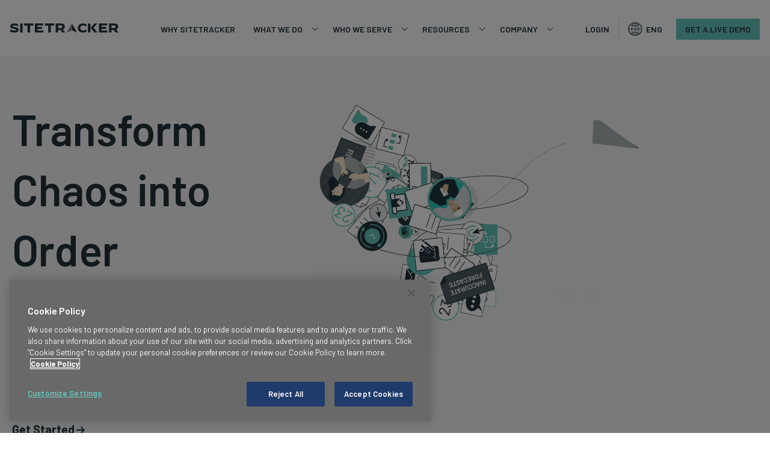

--- FILE ---
content_type: text/html; charset=UTF-8
request_url: https://www.sitetracker.com/why-sitetracker/
body_size: 39056
content:
<!doctype html>
<html lang="en-US">

<head>
	<meta charset="UTF-8"><script type="text/javascript">(window.NREUM||(NREUM={})).init={ajax:{deny_list:["bam.nr-data.net"]},feature_flags:["soft_nav"]};(window.NREUM||(NREUM={})).loader_config={licenseKey:"000968058b",applicationID:"270963059",browserID:"270963968"};;/*! For license information please see nr-loader-rum-1.308.0.min.js.LICENSE.txt */
(()=>{var e,t,r={163:(e,t,r)=>{"use strict";r.d(t,{j:()=>E});var n=r(384),i=r(1741);var a=r(2555);r(860).K7.genericEvents;const s="experimental.resources",o="register",c=e=>{if(!e||"string"!=typeof e)return!1;try{document.createDocumentFragment().querySelector(e)}catch{return!1}return!0};var d=r(2614),u=r(944),l=r(8122);const f="[data-nr-mask]",g=e=>(0,l.a)(e,(()=>{const e={feature_flags:[],experimental:{allow_registered_children:!1,resources:!1},mask_selector:"*",block_selector:"[data-nr-block]",mask_input_options:{color:!1,date:!1,"datetime-local":!1,email:!1,month:!1,number:!1,range:!1,search:!1,tel:!1,text:!1,time:!1,url:!1,week:!1,textarea:!1,select:!1,password:!0}};return{ajax:{deny_list:void 0,block_internal:!0,enabled:!0,autoStart:!0},api:{get allow_registered_children(){return e.feature_flags.includes(o)||e.experimental.allow_registered_children},set allow_registered_children(t){e.experimental.allow_registered_children=t},duplicate_registered_data:!1},browser_consent_mode:{enabled:!1},distributed_tracing:{enabled:void 0,exclude_newrelic_header:void 0,cors_use_newrelic_header:void 0,cors_use_tracecontext_headers:void 0,allowed_origins:void 0},get feature_flags(){return e.feature_flags},set feature_flags(t){e.feature_flags=t},generic_events:{enabled:!0,autoStart:!0},harvest:{interval:30},jserrors:{enabled:!0,autoStart:!0},logging:{enabled:!0,autoStart:!0},metrics:{enabled:!0,autoStart:!0},obfuscate:void 0,page_action:{enabled:!0},page_view_event:{enabled:!0,autoStart:!0},page_view_timing:{enabled:!0,autoStart:!0},performance:{capture_marks:!1,capture_measures:!1,capture_detail:!0,resources:{get enabled(){return e.feature_flags.includes(s)||e.experimental.resources},set enabled(t){e.experimental.resources=t},asset_types:[],first_party_domains:[],ignore_newrelic:!0}},privacy:{cookies_enabled:!0},proxy:{assets:void 0,beacon:void 0},session:{expiresMs:d.wk,inactiveMs:d.BB},session_replay:{autoStart:!0,enabled:!1,preload:!1,sampling_rate:10,error_sampling_rate:100,collect_fonts:!1,inline_images:!1,fix_stylesheets:!0,mask_all_inputs:!0,get mask_text_selector(){return e.mask_selector},set mask_text_selector(t){c(t)?e.mask_selector="".concat(t,",").concat(f):""===t||null===t?e.mask_selector=f:(0,u.R)(5,t)},get block_class(){return"nr-block"},get ignore_class(){return"nr-ignore"},get mask_text_class(){return"nr-mask"},get block_selector(){return e.block_selector},set block_selector(t){c(t)?e.block_selector+=",".concat(t):""!==t&&(0,u.R)(6,t)},get mask_input_options(){return e.mask_input_options},set mask_input_options(t){t&&"object"==typeof t?e.mask_input_options={...t,password:!0}:(0,u.R)(7,t)}},session_trace:{enabled:!0,autoStart:!0},soft_navigations:{enabled:!0,autoStart:!0},spa:{enabled:!0,autoStart:!0},ssl:void 0,user_actions:{enabled:!0,elementAttributes:["id","className","tagName","type"]}}})());var p=r(6154),m=r(9324);let h=0;const v={buildEnv:m.F3,distMethod:m.Xs,version:m.xv,originTime:p.WN},b={consented:!1},y={appMetadata:{},get consented(){return this.session?.state?.consent||b.consented},set consented(e){b.consented=e},customTransaction:void 0,denyList:void 0,disabled:!1,harvester:void 0,isolatedBacklog:!1,isRecording:!1,loaderType:void 0,maxBytes:3e4,obfuscator:void 0,onerror:void 0,ptid:void 0,releaseIds:{},session:void 0,timeKeeper:void 0,registeredEntities:[],jsAttributesMetadata:{bytes:0},get harvestCount(){return++h}},_=e=>{const t=(0,l.a)(e,y),r=Object.keys(v).reduce((e,t)=>(e[t]={value:v[t],writable:!1,configurable:!0,enumerable:!0},e),{});return Object.defineProperties(t,r)};var w=r(5701);const x=e=>{const t=e.startsWith("http");e+="/",r.p=t?e:"https://"+e};var R=r(7836),k=r(3241);const A={accountID:void 0,trustKey:void 0,agentID:void 0,licenseKey:void 0,applicationID:void 0,xpid:void 0},S=e=>(0,l.a)(e,A),T=new Set;function E(e,t={},r,s){let{init:o,info:c,loader_config:d,runtime:u={},exposed:l=!0}=t;if(!c){const e=(0,n.pV)();o=e.init,c=e.info,d=e.loader_config}e.init=g(o||{}),e.loader_config=S(d||{}),c.jsAttributes??={},p.bv&&(c.jsAttributes.isWorker=!0),e.info=(0,a.D)(c);const f=e.init,m=[c.beacon,c.errorBeacon];T.has(e.agentIdentifier)||(f.proxy.assets&&(x(f.proxy.assets),m.push(f.proxy.assets)),f.proxy.beacon&&m.push(f.proxy.beacon),e.beacons=[...m],function(e){const t=(0,n.pV)();Object.getOwnPropertyNames(i.W.prototype).forEach(r=>{const n=i.W.prototype[r];if("function"!=typeof n||"constructor"===n)return;let a=t[r];e[r]&&!1!==e.exposed&&"micro-agent"!==e.runtime?.loaderType&&(t[r]=(...t)=>{const n=e[r](...t);return a?a(...t):n})})}(e),(0,n.US)("activatedFeatures",w.B)),u.denyList=[...f.ajax.deny_list||[],...f.ajax.block_internal?m:[]],u.ptid=e.agentIdentifier,u.loaderType=r,e.runtime=_(u),T.has(e.agentIdentifier)||(e.ee=R.ee.get(e.agentIdentifier),e.exposed=l,(0,k.W)({agentIdentifier:e.agentIdentifier,drained:!!w.B?.[e.agentIdentifier],type:"lifecycle",name:"initialize",feature:void 0,data:e.config})),T.add(e.agentIdentifier)}},384:(e,t,r)=>{"use strict";r.d(t,{NT:()=>s,US:()=>u,Zm:()=>o,bQ:()=>d,dV:()=>c,pV:()=>l});var n=r(6154),i=r(1863),a=r(1910);const s={beacon:"bam.nr-data.net",errorBeacon:"bam.nr-data.net"};function o(){return n.gm.NREUM||(n.gm.NREUM={}),void 0===n.gm.newrelic&&(n.gm.newrelic=n.gm.NREUM),n.gm.NREUM}function c(){let e=o();return e.o||(e.o={ST:n.gm.setTimeout,SI:n.gm.setImmediate||n.gm.setInterval,CT:n.gm.clearTimeout,XHR:n.gm.XMLHttpRequest,REQ:n.gm.Request,EV:n.gm.Event,PR:n.gm.Promise,MO:n.gm.MutationObserver,FETCH:n.gm.fetch,WS:n.gm.WebSocket},(0,a.i)(...Object.values(e.o))),e}function d(e,t){let r=o();r.initializedAgents??={},t.initializedAt={ms:(0,i.t)(),date:new Date},r.initializedAgents[e]=t}function u(e,t){o()[e]=t}function l(){return function(){let e=o();const t=e.info||{};e.info={beacon:s.beacon,errorBeacon:s.errorBeacon,...t}}(),function(){let e=o();const t=e.init||{};e.init={...t}}(),c(),function(){let e=o();const t=e.loader_config||{};e.loader_config={...t}}(),o()}},782:(e,t,r)=>{"use strict";r.d(t,{T:()=>n});const n=r(860).K7.pageViewTiming},860:(e,t,r)=>{"use strict";r.d(t,{$J:()=>u,K7:()=>c,P3:()=>d,XX:()=>i,Yy:()=>o,df:()=>a,qY:()=>n,v4:()=>s});const n="events",i="jserrors",a="browser/blobs",s="rum",o="browser/logs",c={ajax:"ajax",genericEvents:"generic_events",jserrors:i,logging:"logging",metrics:"metrics",pageAction:"page_action",pageViewEvent:"page_view_event",pageViewTiming:"page_view_timing",sessionReplay:"session_replay",sessionTrace:"session_trace",softNav:"soft_navigations",spa:"spa"},d={[c.pageViewEvent]:1,[c.pageViewTiming]:2,[c.metrics]:3,[c.jserrors]:4,[c.spa]:5,[c.ajax]:6,[c.sessionTrace]:7,[c.softNav]:8,[c.sessionReplay]:9,[c.logging]:10,[c.genericEvents]:11},u={[c.pageViewEvent]:s,[c.pageViewTiming]:n,[c.ajax]:n,[c.spa]:n,[c.softNav]:n,[c.metrics]:i,[c.jserrors]:i,[c.sessionTrace]:a,[c.sessionReplay]:a,[c.logging]:o,[c.genericEvents]:"ins"}},944:(e,t,r)=>{"use strict";r.d(t,{R:()=>i});var n=r(3241);function i(e,t){"function"==typeof console.debug&&(console.debug("New Relic Warning: https://github.com/newrelic/newrelic-browser-agent/blob/main/docs/warning-codes.md#".concat(e),t),(0,n.W)({agentIdentifier:null,drained:null,type:"data",name:"warn",feature:"warn",data:{code:e,secondary:t}}))}},1687:(e,t,r)=>{"use strict";r.d(t,{Ak:()=>d,Ze:()=>f,x3:()=>u});var n=r(3241),i=r(7836),a=r(3606),s=r(860),o=r(2646);const c={};function d(e,t){const r={staged:!1,priority:s.P3[t]||0};l(e),c[e].get(t)||c[e].set(t,r)}function u(e,t){e&&c[e]&&(c[e].get(t)&&c[e].delete(t),p(e,t,!1),c[e].size&&g(e))}function l(e){if(!e)throw new Error("agentIdentifier required");c[e]||(c[e]=new Map)}function f(e="",t="feature",r=!1){if(l(e),!e||!c[e].get(t)||r)return p(e,t);c[e].get(t).staged=!0,g(e)}function g(e){const t=Array.from(c[e]);t.every(([e,t])=>t.staged)&&(t.sort((e,t)=>e[1].priority-t[1].priority),t.forEach(([t])=>{c[e].delete(t),p(e,t)}))}function p(e,t,r=!0){const s=e?i.ee.get(e):i.ee,c=a.i.handlers;if(!s.aborted&&s.backlog&&c){if((0,n.W)({agentIdentifier:e,type:"lifecycle",name:"drain",feature:t}),r){const e=s.backlog[t],r=c[t];if(r){for(let t=0;e&&t<e.length;++t)m(e[t],r);Object.entries(r).forEach(([e,t])=>{Object.values(t||{}).forEach(t=>{t[0]?.on&&t[0]?.context()instanceof o.y&&t[0].on(e,t[1])})})}}s.isolatedBacklog||delete c[t],s.backlog[t]=null,s.emit("drain-"+t,[])}}function m(e,t){var r=e[1];Object.values(t[r]||{}).forEach(t=>{var r=e[0];if(t[0]===r){var n=t[1],i=e[3],a=e[2];n.apply(i,a)}})}},1738:(e,t,r)=>{"use strict";r.d(t,{U:()=>g,Y:()=>f});var n=r(3241),i=r(9908),a=r(1863),s=r(944),o=r(5701),c=r(3969),d=r(8362),u=r(860),l=r(4261);function f(e,t,r,a){const f=a||r;!f||f[e]&&f[e]!==d.d.prototype[e]||(f[e]=function(){(0,i.p)(c.xV,["API/"+e+"/called"],void 0,u.K7.metrics,r.ee),(0,n.W)({agentIdentifier:r.agentIdentifier,drained:!!o.B?.[r.agentIdentifier],type:"data",name:"api",feature:l.Pl+e,data:{}});try{return t.apply(this,arguments)}catch(e){(0,s.R)(23,e)}})}function g(e,t,r,n,s){const o=e.info;null===r?delete o.jsAttributes[t]:o.jsAttributes[t]=r,(s||null===r)&&(0,i.p)(l.Pl+n,[(0,a.t)(),t,r],void 0,"session",e.ee)}},1741:(e,t,r)=>{"use strict";r.d(t,{W:()=>a});var n=r(944),i=r(4261);class a{#e(e,...t){if(this[e]!==a.prototype[e])return this[e](...t);(0,n.R)(35,e)}addPageAction(e,t){return this.#e(i.hG,e,t)}register(e){return this.#e(i.eY,e)}recordCustomEvent(e,t){return this.#e(i.fF,e,t)}setPageViewName(e,t){return this.#e(i.Fw,e,t)}setCustomAttribute(e,t,r){return this.#e(i.cD,e,t,r)}noticeError(e,t){return this.#e(i.o5,e,t)}setUserId(e,t=!1){return this.#e(i.Dl,e,t)}setApplicationVersion(e){return this.#e(i.nb,e)}setErrorHandler(e){return this.#e(i.bt,e)}addRelease(e,t){return this.#e(i.k6,e,t)}log(e,t){return this.#e(i.$9,e,t)}start(){return this.#e(i.d3)}finished(e){return this.#e(i.BL,e)}recordReplay(){return this.#e(i.CH)}pauseReplay(){return this.#e(i.Tb)}addToTrace(e){return this.#e(i.U2,e)}setCurrentRouteName(e){return this.#e(i.PA,e)}interaction(e){return this.#e(i.dT,e)}wrapLogger(e,t,r){return this.#e(i.Wb,e,t,r)}measure(e,t){return this.#e(i.V1,e,t)}consent(e){return this.#e(i.Pv,e)}}},1863:(e,t,r)=>{"use strict";function n(){return Math.floor(performance.now())}r.d(t,{t:()=>n})},1910:(e,t,r)=>{"use strict";r.d(t,{i:()=>a});var n=r(944);const i=new Map;function a(...e){return e.every(e=>{if(i.has(e))return i.get(e);const t="function"==typeof e?e.toString():"",r=t.includes("[native code]"),a=t.includes("nrWrapper");return r||a||(0,n.R)(64,e?.name||t),i.set(e,r),r})}},2555:(e,t,r)=>{"use strict";r.d(t,{D:()=>o,f:()=>s});var n=r(384),i=r(8122);const a={beacon:n.NT.beacon,errorBeacon:n.NT.errorBeacon,licenseKey:void 0,applicationID:void 0,sa:void 0,queueTime:void 0,applicationTime:void 0,ttGuid:void 0,user:void 0,account:void 0,product:void 0,extra:void 0,jsAttributes:{},userAttributes:void 0,atts:void 0,transactionName:void 0,tNamePlain:void 0};function s(e){try{return!!e.licenseKey&&!!e.errorBeacon&&!!e.applicationID}catch(e){return!1}}const o=e=>(0,i.a)(e,a)},2614:(e,t,r)=>{"use strict";r.d(t,{BB:()=>s,H3:()=>n,g:()=>d,iL:()=>c,tS:()=>o,uh:()=>i,wk:()=>a});const n="NRBA",i="SESSION",a=144e5,s=18e5,o={STARTED:"session-started",PAUSE:"session-pause",RESET:"session-reset",RESUME:"session-resume",UPDATE:"session-update"},c={SAME_TAB:"same-tab",CROSS_TAB:"cross-tab"},d={OFF:0,FULL:1,ERROR:2}},2646:(e,t,r)=>{"use strict";r.d(t,{y:()=>n});class n{constructor(e){this.contextId=e}}},2843:(e,t,r)=>{"use strict";r.d(t,{G:()=>a,u:()=>i});var n=r(3878);function i(e,t=!1,r,i){(0,n.DD)("visibilitychange",function(){if(t)return void("hidden"===document.visibilityState&&e());e(document.visibilityState)},r,i)}function a(e,t,r){(0,n.sp)("pagehide",e,t,r)}},3241:(e,t,r)=>{"use strict";r.d(t,{W:()=>a});var n=r(6154);const i="newrelic";function a(e={}){try{n.gm.dispatchEvent(new CustomEvent(i,{detail:e}))}catch(e){}}},3606:(e,t,r)=>{"use strict";r.d(t,{i:()=>a});var n=r(9908);a.on=s;var i=a.handlers={};function a(e,t,r,a){s(a||n.d,i,e,t,r)}function s(e,t,r,i,a){a||(a="feature"),e||(e=n.d);var s=t[a]=t[a]||{};(s[r]=s[r]||[]).push([e,i])}},3878:(e,t,r)=>{"use strict";function n(e,t){return{capture:e,passive:!1,signal:t}}function i(e,t,r=!1,i){window.addEventListener(e,t,n(r,i))}function a(e,t,r=!1,i){document.addEventListener(e,t,n(r,i))}r.d(t,{DD:()=>a,jT:()=>n,sp:()=>i})},3969:(e,t,r)=>{"use strict";r.d(t,{TZ:()=>n,XG:()=>o,rs:()=>i,xV:()=>s,z_:()=>a});const n=r(860).K7.metrics,i="sm",a="cm",s="storeSupportabilityMetrics",o="storeEventMetrics"},4234:(e,t,r)=>{"use strict";r.d(t,{W:()=>a});var n=r(7836),i=r(1687);class a{constructor(e,t){this.agentIdentifier=e,this.ee=n.ee.get(e),this.featureName=t,this.blocked=!1}deregisterDrain(){(0,i.x3)(this.agentIdentifier,this.featureName)}}},4261:(e,t,r)=>{"use strict";r.d(t,{$9:()=>d,BL:()=>o,CH:()=>g,Dl:()=>_,Fw:()=>y,PA:()=>h,Pl:()=>n,Pv:()=>k,Tb:()=>l,U2:()=>a,V1:()=>R,Wb:()=>x,bt:()=>b,cD:()=>v,d3:()=>w,dT:()=>c,eY:()=>p,fF:()=>f,hG:()=>i,k6:()=>s,nb:()=>m,o5:()=>u});const n="api-",i="addPageAction",a="addToTrace",s="addRelease",o="finished",c="interaction",d="log",u="noticeError",l="pauseReplay",f="recordCustomEvent",g="recordReplay",p="register",m="setApplicationVersion",h="setCurrentRouteName",v="setCustomAttribute",b="setErrorHandler",y="setPageViewName",_="setUserId",w="start",x="wrapLogger",R="measure",k="consent"},5289:(e,t,r)=>{"use strict";r.d(t,{GG:()=>s,Qr:()=>c,sB:()=>o});var n=r(3878),i=r(6389);function a(){return"undefined"==typeof document||"complete"===document.readyState}function s(e,t){if(a())return e();const r=(0,i.J)(e),s=setInterval(()=>{a()&&(clearInterval(s),r())},500);(0,n.sp)("load",r,t)}function o(e){if(a())return e();(0,n.DD)("DOMContentLoaded",e)}function c(e){if(a())return e();(0,n.sp)("popstate",e)}},5607:(e,t,r)=>{"use strict";r.d(t,{W:()=>n});const n=(0,r(9566).bz)()},5701:(e,t,r)=>{"use strict";r.d(t,{B:()=>a,t:()=>s});var n=r(3241);const i=new Set,a={};function s(e,t){const r=t.agentIdentifier;a[r]??={},e&&"object"==typeof e&&(i.has(r)||(t.ee.emit("rumresp",[e]),a[r]=e,i.add(r),(0,n.W)({agentIdentifier:r,loaded:!0,drained:!0,type:"lifecycle",name:"load",feature:void 0,data:e})))}},6154:(e,t,r)=>{"use strict";r.d(t,{OF:()=>c,RI:()=>i,WN:()=>u,bv:()=>a,eN:()=>l,gm:()=>s,mw:()=>o,sb:()=>d});var n=r(1863);const i="undefined"!=typeof window&&!!window.document,a="undefined"!=typeof WorkerGlobalScope&&("undefined"!=typeof self&&self instanceof WorkerGlobalScope&&self.navigator instanceof WorkerNavigator||"undefined"!=typeof globalThis&&globalThis instanceof WorkerGlobalScope&&globalThis.navigator instanceof WorkerNavigator),s=i?window:"undefined"!=typeof WorkerGlobalScope&&("undefined"!=typeof self&&self instanceof WorkerGlobalScope&&self||"undefined"!=typeof globalThis&&globalThis instanceof WorkerGlobalScope&&globalThis),o=Boolean("hidden"===s?.document?.visibilityState),c=/iPad|iPhone|iPod/.test(s.navigator?.userAgent),d=c&&"undefined"==typeof SharedWorker,u=((()=>{const e=s.navigator?.userAgent?.match(/Firefox[/\s](\d+\.\d+)/);Array.isArray(e)&&e.length>=2&&e[1]})(),Date.now()-(0,n.t)()),l=()=>"undefined"!=typeof PerformanceNavigationTiming&&s?.performance?.getEntriesByType("navigation")?.[0]?.responseStart},6389:(e,t,r)=>{"use strict";function n(e,t=500,r={}){const n=r?.leading||!1;let i;return(...r)=>{n&&void 0===i&&(e.apply(this,r),i=setTimeout(()=>{i=clearTimeout(i)},t)),n||(clearTimeout(i),i=setTimeout(()=>{e.apply(this,r)},t))}}function i(e){let t=!1;return(...r)=>{t||(t=!0,e.apply(this,r))}}r.d(t,{J:()=>i,s:()=>n})},6630:(e,t,r)=>{"use strict";r.d(t,{T:()=>n});const n=r(860).K7.pageViewEvent},7699:(e,t,r)=>{"use strict";r.d(t,{It:()=>a,KC:()=>o,No:()=>i,qh:()=>s});var n=r(860);const i=16e3,a=1e6,s="SESSION_ERROR",o={[n.K7.logging]:!0,[n.K7.genericEvents]:!1,[n.K7.jserrors]:!1,[n.K7.ajax]:!1}},7836:(e,t,r)=>{"use strict";r.d(t,{P:()=>o,ee:()=>c});var n=r(384),i=r(8990),a=r(2646),s=r(5607);const o="nr@context:".concat(s.W),c=function e(t,r){var n={},s={},u={},l=!1;try{l=16===r.length&&d.initializedAgents?.[r]?.runtime.isolatedBacklog}catch(e){}var f={on:p,addEventListener:p,removeEventListener:function(e,t){var r=n[e];if(!r)return;for(var i=0;i<r.length;i++)r[i]===t&&r.splice(i,1)},emit:function(e,r,n,i,a){!1!==a&&(a=!0);if(c.aborted&&!i)return;t&&a&&t.emit(e,r,n);var o=g(n);m(e).forEach(e=>{e.apply(o,r)});var d=v()[s[e]];d&&d.push([f,e,r,o]);return o},get:h,listeners:m,context:g,buffer:function(e,t){const r=v();if(t=t||"feature",f.aborted)return;Object.entries(e||{}).forEach(([e,n])=>{s[n]=t,t in r||(r[t]=[])})},abort:function(){f._aborted=!0,Object.keys(f.backlog).forEach(e=>{delete f.backlog[e]})},isBuffering:function(e){return!!v()[s[e]]},debugId:r,backlog:l?{}:t&&"object"==typeof t.backlog?t.backlog:{},isolatedBacklog:l};return Object.defineProperty(f,"aborted",{get:()=>{let e=f._aborted||!1;return e||(t&&(e=t.aborted),e)}}),f;function g(e){return e&&e instanceof a.y?e:e?(0,i.I)(e,o,()=>new a.y(o)):new a.y(o)}function p(e,t){n[e]=m(e).concat(t)}function m(e){return n[e]||[]}function h(t){return u[t]=u[t]||e(f,t)}function v(){return f.backlog}}(void 0,"globalEE"),d=(0,n.Zm)();d.ee||(d.ee=c)},8122:(e,t,r)=>{"use strict";r.d(t,{a:()=>i});var n=r(944);function i(e,t){try{if(!e||"object"!=typeof e)return(0,n.R)(3);if(!t||"object"!=typeof t)return(0,n.R)(4);const r=Object.create(Object.getPrototypeOf(t),Object.getOwnPropertyDescriptors(t)),a=0===Object.keys(r).length?e:r;for(let s in a)if(void 0!==e[s])try{if(null===e[s]){r[s]=null;continue}Array.isArray(e[s])&&Array.isArray(t[s])?r[s]=Array.from(new Set([...e[s],...t[s]])):"object"==typeof e[s]&&"object"==typeof t[s]?r[s]=i(e[s],t[s]):r[s]=e[s]}catch(e){r[s]||(0,n.R)(1,e)}return r}catch(e){(0,n.R)(2,e)}}},8362:(e,t,r)=>{"use strict";r.d(t,{d:()=>a});var n=r(9566),i=r(1741);class a extends i.W{agentIdentifier=(0,n.LA)(16)}},8374:(e,t,r)=>{r.nc=(()=>{try{return document?.currentScript?.nonce}catch(e){}return""})()},8990:(e,t,r)=>{"use strict";r.d(t,{I:()=>i});var n=Object.prototype.hasOwnProperty;function i(e,t,r){if(n.call(e,t))return e[t];var i=r();if(Object.defineProperty&&Object.keys)try{return Object.defineProperty(e,t,{value:i,writable:!0,enumerable:!1}),i}catch(e){}return e[t]=i,i}},9324:(e,t,r)=>{"use strict";r.d(t,{F3:()=>i,Xs:()=>a,xv:()=>n});const n="1.308.0",i="PROD",a="CDN"},9566:(e,t,r)=>{"use strict";r.d(t,{LA:()=>o,bz:()=>s});var n=r(6154);const i="xxxxxxxx-xxxx-4xxx-yxxx-xxxxxxxxxxxx";function a(e,t){return e?15&e[t]:16*Math.random()|0}function s(){const e=n.gm?.crypto||n.gm?.msCrypto;let t,r=0;return e&&e.getRandomValues&&(t=e.getRandomValues(new Uint8Array(30))),i.split("").map(e=>"x"===e?a(t,r++).toString(16):"y"===e?(3&a()|8).toString(16):e).join("")}function o(e){const t=n.gm?.crypto||n.gm?.msCrypto;let r,i=0;t&&t.getRandomValues&&(r=t.getRandomValues(new Uint8Array(e)));const s=[];for(var o=0;o<e;o++)s.push(a(r,i++).toString(16));return s.join("")}},9908:(e,t,r)=>{"use strict";r.d(t,{d:()=>n,p:()=>i});var n=r(7836).ee.get("handle");function i(e,t,r,i,a){a?(a.buffer([e],i),a.emit(e,t,r)):(n.buffer([e],i),n.emit(e,t,r))}}},n={};function i(e){var t=n[e];if(void 0!==t)return t.exports;var a=n[e]={exports:{}};return r[e](a,a.exports,i),a.exports}i.m=r,i.d=(e,t)=>{for(var r in t)i.o(t,r)&&!i.o(e,r)&&Object.defineProperty(e,r,{enumerable:!0,get:t[r]})},i.f={},i.e=e=>Promise.all(Object.keys(i.f).reduce((t,r)=>(i.f[r](e,t),t),[])),i.u=e=>"nr-rum-1.308.0.min.js",i.o=(e,t)=>Object.prototype.hasOwnProperty.call(e,t),e={},t="NRBA-1.308.0.PROD:",i.l=(r,n,a,s)=>{if(e[r])e[r].push(n);else{var o,c;if(void 0!==a)for(var d=document.getElementsByTagName("script"),u=0;u<d.length;u++){var l=d[u];if(l.getAttribute("src")==r||l.getAttribute("data-webpack")==t+a){o=l;break}}if(!o){c=!0;var f={296:"sha512-+MIMDsOcckGXa1EdWHqFNv7P+JUkd5kQwCBr3KE6uCvnsBNUrdSt4a/3/L4j4TxtnaMNjHpza2/erNQbpacJQA=="};(o=document.createElement("script")).charset="utf-8",i.nc&&o.setAttribute("nonce",i.nc),o.setAttribute("data-webpack",t+a),o.src=r,0!==o.src.indexOf(window.location.origin+"/")&&(o.crossOrigin="anonymous"),f[s]&&(o.integrity=f[s])}e[r]=[n];var g=(t,n)=>{o.onerror=o.onload=null,clearTimeout(p);var i=e[r];if(delete e[r],o.parentNode&&o.parentNode.removeChild(o),i&&i.forEach(e=>e(n)),t)return t(n)},p=setTimeout(g.bind(null,void 0,{type:"timeout",target:o}),12e4);o.onerror=g.bind(null,o.onerror),o.onload=g.bind(null,o.onload),c&&document.head.appendChild(o)}},i.r=e=>{"undefined"!=typeof Symbol&&Symbol.toStringTag&&Object.defineProperty(e,Symbol.toStringTag,{value:"Module"}),Object.defineProperty(e,"__esModule",{value:!0})},i.p="https://js-agent.newrelic.com/",(()=>{var e={374:0,840:0};i.f.j=(t,r)=>{var n=i.o(e,t)?e[t]:void 0;if(0!==n)if(n)r.push(n[2]);else{var a=new Promise((r,i)=>n=e[t]=[r,i]);r.push(n[2]=a);var s=i.p+i.u(t),o=new Error;i.l(s,r=>{if(i.o(e,t)&&(0!==(n=e[t])&&(e[t]=void 0),n)){var a=r&&("load"===r.type?"missing":r.type),s=r&&r.target&&r.target.src;o.message="Loading chunk "+t+" failed: ("+a+": "+s+")",o.name="ChunkLoadError",o.type=a,o.request=s,n[1](o)}},"chunk-"+t,t)}};var t=(t,r)=>{var n,a,[s,o,c]=r,d=0;if(s.some(t=>0!==e[t])){for(n in o)i.o(o,n)&&(i.m[n]=o[n]);if(c)c(i)}for(t&&t(r);d<s.length;d++)a=s[d],i.o(e,a)&&e[a]&&e[a][0](),e[a]=0},r=self["webpackChunk:NRBA-1.308.0.PROD"]=self["webpackChunk:NRBA-1.308.0.PROD"]||[];r.forEach(t.bind(null,0)),r.push=t.bind(null,r.push.bind(r))})(),(()=>{"use strict";i(8374);var e=i(8362),t=i(860);const r=Object.values(t.K7);var n=i(163);var a=i(9908),s=i(1863),o=i(4261),c=i(1738);var d=i(1687),u=i(4234),l=i(5289),f=i(6154),g=i(944),p=i(384);const m=e=>f.RI&&!0===e?.privacy.cookies_enabled;function h(e){return!!(0,p.dV)().o.MO&&m(e)&&!0===e?.session_trace.enabled}var v=i(6389),b=i(7699);class y extends u.W{constructor(e,t){super(e.agentIdentifier,t),this.agentRef=e,this.abortHandler=void 0,this.featAggregate=void 0,this.loadedSuccessfully=void 0,this.onAggregateImported=new Promise(e=>{this.loadedSuccessfully=e}),this.deferred=Promise.resolve(),!1===e.init[this.featureName].autoStart?this.deferred=new Promise((t,r)=>{this.ee.on("manual-start-all",(0,v.J)(()=>{(0,d.Ak)(e.agentIdentifier,this.featureName),t()}))}):(0,d.Ak)(e.agentIdentifier,t)}importAggregator(e,t,r={}){if(this.featAggregate)return;const n=async()=>{let n;await this.deferred;try{if(m(e.init)){const{setupAgentSession:t}=await i.e(296).then(i.bind(i,3305));n=t(e)}}catch(e){(0,g.R)(20,e),this.ee.emit("internal-error",[e]),(0,a.p)(b.qh,[e],void 0,this.featureName,this.ee)}try{if(!this.#t(this.featureName,n,e.init))return(0,d.Ze)(this.agentIdentifier,this.featureName),void this.loadedSuccessfully(!1);const{Aggregate:i}=await t();this.featAggregate=new i(e,r),e.runtime.harvester.initializedAggregates.push(this.featAggregate),this.loadedSuccessfully(!0)}catch(e){(0,g.R)(34,e),this.abortHandler?.(),(0,d.Ze)(this.agentIdentifier,this.featureName,!0),this.loadedSuccessfully(!1),this.ee&&this.ee.abort()}};f.RI?(0,l.GG)(()=>n(),!0):n()}#t(e,r,n){if(this.blocked)return!1;switch(e){case t.K7.sessionReplay:return h(n)&&!!r;case t.K7.sessionTrace:return!!r;default:return!0}}}var _=i(6630),w=i(2614),x=i(3241);class R extends y{static featureName=_.T;constructor(e){var t;super(e,_.T),this.setupInspectionEvents(e.agentIdentifier),t=e,(0,c.Y)(o.Fw,function(e,r){"string"==typeof e&&("/"!==e.charAt(0)&&(e="/"+e),t.runtime.customTransaction=(r||"http://custom.transaction")+e,(0,a.p)(o.Pl+o.Fw,[(0,s.t)()],void 0,void 0,t.ee))},t),this.importAggregator(e,()=>i.e(296).then(i.bind(i,3943)))}setupInspectionEvents(e){const t=(t,r)=>{t&&(0,x.W)({agentIdentifier:e,timeStamp:t.timeStamp,loaded:"complete"===t.target.readyState,type:"window",name:r,data:t.target.location+""})};(0,l.sB)(e=>{t(e,"DOMContentLoaded")}),(0,l.GG)(e=>{t(e,"load")}),(0,l.Qr)(e=>{t(e,"navigate")}),this.ee.on(w.tS.UPDATE,(t,r)=>{(0,x.W)({agentIdentifier:e,type:"lifecycle",name:"session",data:r})})}}class k extends e.d{constructor(e){var t;(super(),f.gm)?(this.features={},(0,p.bQ)(this.agentIdentifier,this),this.desiredFeatures=new Set(e.features||[]),this.desiredFeatures.add(R),(0,n.j)(this,e,e.loaderType||"agent"),t=this,(0,c.Y)(o.cD,function(e,r,n=!1){if("string"==typeof e){if(["string","number","boolean"].includes(typeof r)||null===r)return(0,c.U)(t,e,r,o.cD,n);(0,g.R)(40,typeof r)}else(0,g.R)(39,typeof e)},t),function(e){(0,c.Y)(o.Dl,function(t,r=!1){if("string"!=typeof t&&null!==t)return void(0,g.R)(41,typeof t);const n=e.info.jsAttributes["enduser.id"];r&&null!=n&&n!==t?(0,a.p)(o.Pl+"setUserIdAndResetSession",[t],void 0,"session",e.ee):(0,c.U)(e,"enduser.id",t,o.Dl,!0)},e)}(this),function(e){(0,c.Y)(o.nb,function(t){if("string"==typeof t||null===t)return(0,c.U)(e,"application.version",t,o.nb,!1);(0,g.R)(42,typeof t)},e)}(this),function(e){(0,c.Y)(o.d3,function(){e.ee.emit("manual-start-all")},e)}(this),function(e){(0,c.Y)(o.Pv,function(t=!0){if("boolean"==typeof t){if((0,a.p)(o.Pl+o.Pv,[t],void 0,"session",e.ee),e.runtime.consented=t,t){const t=e.features.page_view_event;t.onAggregateImported.then(e=>{const r=t.featAggregate;e&&!r.sentRum&&r.sendRum()})}}else(0,g.R)(65,typeof t)},e)}(this),this.run()):(0,g.R)(21)}get config(){return{info:this.info,init:this.init,loader_config:this.loader_config,runtime:this.runtime}}get api(){return this}run(){try{const e=function(e){const t={};return r.forEach(r=>{t[r]=!!e[r]?.enabled}),t}(this.init),n=[...this.desiredFeatures];n.sort((e,r)=>t.P3[e.featureName]-t.P3[r.featureName]),n.forEach(r=>{if(!e[r.featureName]&&r.featureName!==t.K7.pageViewEvent)return;if(r.featureName===t.K7.spa)return void(0,g.R)(67);const n=function(e){switch(e){case t.K7.ajax:return[t.K7.jserrors];case t.K7.sessionTrace:return[t.K7.ajax,t.K7.pageViewEvent];case t.K7.sessionReplay:return[t.K7.sessionTrace];case t.K7.pageViewTiming:return[t.K7.pageViewEvent];default:return[]}}(r.featureName).filter(e=>!(e in this.features));n.length>0&&(0,g.R)(36,{targetFeature:r.featureName,missingDependencies:n}),this.features[r.featureName]=new r(this)})}catch(e){(0,g.R)(22,e);for(const e in this.features)this.features[e].abortHandler?.();const t=(0,p.Zm)();delete t.initializedAgents[this.agentIdentifier]?.features,delete this.sharedAggregator;return t.ee.get(this.agentIdentifier).abort(),!1}}}var A=i(2843),S=i(782);class T extends y{static featureName=S.T;constructor(e){super(e,S.T),f.RI&&((0,A.u)(()=>(0,a.p)("docHidden",[(0,s.t)()],void 0,S.T,this.ee),!0),(0,A.G)(()=>(0,a.p)("winPagehide",[(0,s.t)()],void 0,S.T,this.ee)),this.importAggregator(e,()=>i.e(296).then(i.bind(i,2117))))}}var E=i(3969);class I extends y{static featureName=E.TZ;constructor(e){super(e,E.TZ),f.RI&&document.addEventListener("securitypolicyviolation",e=>{(0,a.p)(E.xV,["Generic/CSPViolation/Detected"],void 0,this.featureName,this.ee)}),this.importAggregator(e,()=>i.e(296).then(i.bind(i,9623)))}}new k({features:[R,T,I],loaderType:"lite"})})()})();</script>
	<meta name="viewport" content="width=device-width, initial-scale=1">
	<link rel="profile" href="https://gmpg.org/xfn/11">

	<meta name='robots' content='index, follow, max-image-preview:large, max-snippet:-1, max-video-preview:-1' />
<link rel="alternate" hreflang="en" href="https://www.sitetracker.com/why-sitetracker/" />
<link rel="alternate" hreflang="es" href="https://www.sitetracker.com/why-sitetracker/?lang=es" />
<link rel="alternate" hreflang="fr" href="https://www.sitetracker.com/why-sitetracker/?lang=fr" />
<link rel="alternate" hreflang="it" href="https://www.sitetracker.com/why-sitetracker/?lang=it" />
<link rel="alternate" hreflang="de" href="https://www.sitetracker.com/why-sitetracker/?lang=de" />
<link rel="alternate" hreflang="pt-br" href="https://www.sitetracker.com/why-sitetracker/?lang=pt-br" />
<link rel="alternate" hreflang="x-default" href="https://www.sitetracker.com/why-sitetracker/" />
    <!-- Start VWO Common Smartcode -->
    <script data-jetpack-boost="ignore" type='text/javascript'>
        var _vwo_clicks = 10;
    </script>
    <!-- End VWO Common Smartcode -->
        <!-- Start VWO Async SmartCode -->
    <link rel="preconnect" href="https://dev.visualwebsiteoptimizer.com" />
    <script data-jetpack-boost="ignore" type='text/javascript' id='vwoCode'>
        /* Fix: wp-rocket (application/ld+json) */
        window._vwo_code || (function () {
            var w=window,
            d=document;
            var account_id=800872,
            version=2.2,
            settings_tolerance=2000,
            library_tolerance=2500,
            use_existing_jquery=false,
            platform='web',
            hide_element='body',
            hide_element_style='opacity:0 !important;filter:alpha(opacity=0) !important;background:none !important';
            /* DO NOT EDIT BELOW THIS LINE */
            if(f=!1,v=d.querySelector('#vwoCode'),cc={},-1<d.URL.indexOf('__vwo_disable__')||w._vwo_code)return;try{var e=JSON.parse(localStorage.getItem('_vwo_'+account_id+'_config'));cc=e&&'object'==typeof e?e:{}}catch(e){}function r(t){try{return decodeURIComponent(t)}catch(e){return t}}var s=function(){var e={combination:[],combinationChoose:[],split:[],exclude:[],uuid:null,consent:null,optOut:null},t=d.cookie||'';if(!t)return e;for(var n,i,o=/(?:^|;\s*)(?:(_vis_opt_exp_(\d+)_combi=([^;]*))|(_vis_opt_exp_(\d+)_combi_choose=([^;]*))|(_vis_opt_exp_(\d+)_split=([^:;]*))|(_vis_opt_exp_(\d+)_exclude=[^;]*)|(_vis_opt_out=([^;]*))|(_vwo_global_opt_out=[^;]*)|(_vwo_uuid=([^;]*))|(_vwo_consent=([^;]*)))/g;null!==(n=o.exec(t));)try{n[1]?e.combination.push({id:n[2],value:r(n[3])}):n[4]?e.combinationChoose.push({id:n[5],value:r(n[6])}):n[7]?e.split.push({id:n[8],value:r(n[9])}):n[10]?e.exclude.push({id:n[11]}):n[12]?e.optOut=r(n[13]):n[14]?e.optOut=!0:n[15]?e.uuid=r(n[16]):n[17]&&(i=r(n[18]),e.consent=i&&3<=i.length?i.substring(0,3):null)}catch(e){}return e}();function i(){var e=function(){if(w.VWO&&Array.isArray(w.VWO))for(var e=0;e<w.VWO.length;e++){var t=w.VWO[e];if(Array.isArray(t)&&('setVisitorId'===t[0]||'setSessionId'===t[0]))return!0}return!1}(),t='a='+account_id+'&u='+encodeURIComponent(w._vis_opt_url||d.URL)+'&vn='+version+'&ph=1'+('undefined'!=typeof platform?'&p='+platform:'')+'&st='+w.performance.now();e||((n=function(){var e,t=[],n={},i=w.VWO&&w.VWO.appliedCampaigns||{};for(e in i){var o=i[e]&&i[e].v;o&&(t.push(e+'-'+o+'-1'),n[e]=!0)}if(s&&s.combination)for(var r=0;r<s.combination.length;r++){var a=s.combination[r];n[a.id]||t.push(a.id+'-'+a.value)}return t.join('|')}())&&(t+='&c='+n),(n=function(){var e=[],t={};if(s&&s.combinationChoose)for(var n=0;n<s.combinationChoose.length;n++){var i=s.combinationChoose[n];e.push(i.id+'-'+i.value),t[i.id]=!0}if(s&&s.split)for(var o=0;o<s.split.length;o++)t[(i=s.split[o]).id]||e.push(i.id+'-'+i.value);return e.join('|')}())&&(t+='&cc='+n),(n=function(){var e={},t=[];if(w.VWO&&Array.isArray(w.VWO))for(var n=0;n<w.VWO.length;n++){var i=w.VWO[n];if(Array.isArray(i)&&'setVariation'===i[0]&&i[1]&&Array.isArray(i[1]))for(var o=0;o<i[1].length;o++){var r,a=i[1][o];a&&'object'==typeof a&&(r=a.e,a=a.v,r&&a&&(e[r]=a))}}for(r in e)t.push(r+'-'+e[r]);return t.join('|')}())&&(t+='&sv='+n)),s&&s.optOut&&(t+='&o='+s.optOut);var n=function(){var e=[],t={};if(s&&s.exclude)for(var n=0;n<s.exclude.length;n++){var i=s.exclude[n];t[i.id]||(e.push(i.id),t[i.id]=!0)}return e.join('|')}();return n&&(t+='&e='+n),s&&s.uuid&&(t+='&id='+s.uuid),s&&s.consent&&(t+='&consent='+s.consent),w.name&&-1<w.name.indexOf('_vis_preview')&&(t+='&pM=true'),w.VWO&&w.VWO.ed&&(t+='&ed='+w.VWO.ed),t}code={nonce:v&&v.nonce,use_existing_jquery:function(){return'undefined'!=typeof use_existing_jquery?use_existing_jquery:void 0},library_tolerance:function(){return'undefined'!=typeof library_tolerance?library_tolerance:void 0},settings_tolerance:function(){return cc.sT||settings_tolerance},hide_element_style:function(){return'{'+(cc.hES||hide_element_style)+'}'},hide_element:function(){return performance.getEntriesByName('first-contentful-paint')[0]?'':'string'==typeof cc.hE?cc.hE:hide_element},getVersion:function(){return version},finish:function(e){var t;f||(f=!0,(t=d.getElementById('_vis_opt_path_hides'))&&t.parentNode.removeChild(t),e&&((new Image).src='https://dev.visualwebsiteoptimizer.com/ee.gif?a='+account_id+e))},finished:function(){return f},addScript:function(e){var t=d.createElement('script');t.type='text/javascript',e.src?t.src=e.src:t.text=e.text,v&&t.setAttribute('nonce',v.nonce),d.getElementsByTagName('head')[0].appendChild(t)},load:function(e,t){t=t||{};var n=new XMLHttpRequest;n.open('GET',e,!0),n.withCredentials=!t.dSC,n.responseType=t.responseType||'text',n.onload=function(){if(t.onloadCb)return t.onloadCb(n,e);200===n.status?_vwo_code.addScript({text:n.responseText}):_vwo_code.finish('&e=loading_failure:'+e)},n.onerror=function(){if(t.onerrorCb)return t.onerrorCb(e);_vwo_code.finish('&e=loading_failure:'+e)},n.send()},init:function(){var e,t=this.settings_tolerance();w._vwo_settings_timer=setTimeout(function(){_vwo_code.finish()},t),'body'!==this.hide_element()?(n=d.createElement('style'),e=(t=this.hide_element())?t+this.hide_element_style():'',t=d.getElementsByTagName('head')[0],n.setAttribute('id','_vis_opt_path_hides'),v&&n.setAttribute('nonce',v.nonce),n.setAttribute('type','text/css'),n.styleSheet?n.styleSheet.cssText=e:n.appendChild(d.createTextNode(e)),t.appendChild(n)):(n=d.getElementsByTagName('head')[0],(e=d.createElement('div')).style.cssText='z-index: 2147483647 !important;position: fixed !important;left: 0 !important;top: 0 !important;width: 100% !important;height: 100% !important;background: white !important;',e.setAttribute('id','_vis_opt_path_hides'),e.classList.add('_vis_hide_layer'),n.parentNode.insertBefore(e,n.nextSibling));var n='https://dev.visualwebsiteoptimizer.com/j.php?'+i();-1!==w.location.search.indexOf('_vwo_xhr')?this.addScript({src:n}):this.load(n+'&x=true',{l:1})}};w._vwo_code=code;code.init();})();
    </script>
    <!-- End VWO Async SmartCode -->
    
	<!-- This site is optimized with the Yoast SEO plugin v26.7 - https://yoast.com/wordpress/plugins/seo/ -->
	<title>Why Sitetracker - Sitetracker</title>
	<meta name="description" content="Learn why Sitetracker is the leading cloud-based platform for streamlining end-to-end asset lifecycle management of critical infrastructure." />
	<link rel="canonical" href="https://www.sitetracker.com/why-sitetracker/" />
	<meta property="og:locale" content="en_US" />
	<meta property="og:type" content="article" />
	<meta property="og:title" content="Why Sitetracker" />
	<meta property="og:description" content="Learn why Sitetracker is the leading cloud-based platform for streamlining end-to-end asset lifecycle management of critical infrastructure." />
	<meta property="og:url" content="https://www.sitetracker.com/why-sitetracker/" />
	<meta property="og:site_name" content="Sitetracker" />
	<meta property="article:publisher" content="https://www.facebook.com/Sitetracker/" />
	<meta property="article:modified_time" content="2025-12-17T19:56:30+00:00" />
	<meta property="og:image" content="https://www.sitetracker.com/wp-content/uploads/2025/10/Chaos-to-Order.png" />
	<meta property="og:image:width" content="2501" />
	<meta property="og:image:height" content="1309" />
	<meta property="og:image:type" content="image/png" />
	<meta name="twitter:card" content="summary_large_image" />
	<meta name="twitter:title" content="Why Sitetracker" />
	<meta name="twitter:description" content="Sitetracker is a site based project and asset management platform that allows infrastructure companies to track all pertinent information in one place providing a single source of truth for the entire lifecycle of the project." />
	<meta name="twitter:image" content="https://www.sitetracker.com/wp-content/uploads/2022/05/Hero-Sitetracker-Platform-1.png" />
	<meta name="twitter:site" content="@sitetrackerinc" />
	<meta name="twitter:label1" content="Est. reading time" />
	<meta name="twitter:data1" content="3 minutes" />
	<script type="application/ld+json" class="yoast-schema-graph">{"@context":"https://schema.org","@graph":[{"@type":["WebPage","FAQPage"],"@id":"https://www.sitetracker.com/why-sitetracker/","url":"https://www.sitetracker.com/why-sitetracker/","name":"Why Sitetracker - Sitetracker","isPartOf":{"@id":"https://www.sitetracker.com/#website"},"primaryImageOfPage":{"@id":"https://www.sitetracker.com/why-sitetracker/#primaryimage"},"image":{"@id":"https://www.sitetracker.com/why-sitetracker/#primaryimage"},"thumbnailUrl":"https://www.sitetracker.com/wp-content/uploads/2025/10/Centralize-Your-Data.gif","datePublished":"2022-04-28T21:44:18+00:00","dateModified":"2025-12-17T19:56:30+00:00","description":"Learn why Sitetracker is the leading cloud-based platform for streamlining end-to-end asset lifecycle management of critical infrastructure.","breadcrumb":{"@id":"https://www.sitetracker.com/why-sitetracker/#breadcrumb"},"mainEntity":[{"@id":"https://www.sitetracker.com/why-sitetracker/#faq-question-1759848794517"},{"@id":"https://www.sitetracker.com/why-sitetracker/#faq-question-1759848812044"},{"@id":"https://www.sitetracker.com/why-sitetracker/#faq-question-1759848813477"},{"@id":"https://www.sitetracker.com/why-sitetracker/#faq-question-1759848814439"},{"@id":"https://www.sitetracker.com/why-sitetracker/#faq-question-1759848815165"}],"inLanguage":"en-US","potentialAction":[{"@type":"ReadAction","target":["https://www.sitetracker.com/why-sitetracker/"]}]},{"@type":"ImageObject","inLanguage":"en-US","@id":"https://www.sitetracker.com/why-sitetracker/#primaryimage","url":"https://www.sitetracker.com/wp-content/uploads/2025/10/Centralize-Your-Data.gif","contentUrl":"https://www.sitetracker.com/wp-content/uploads/2025/10/Centralize-Your-Data.gif","width":960,"height":540,"caption":"Sitetracker animation representing centralized data"},{"@type":"BreadcrumbList","@id":"https://www.sitetracker.com/why-sitetracker/#breadcrumb","itemListElement":[{"@type":"ListItem","position":1,"name":"Home","item":"https://www.sitetracker.com/"},{"@type":"ListItem","position":2,"name":"Why Sitetracker"}]},{"@type":"WebSite","@id":"https://www.sitetracker.com/#website","url":"https://www.sitetracker.com/","name":"Sitetracker","description":"Project management for the future","publisher":{"@id":"https://www.sitetracker.com/#organization"},"potentialAction":[{"@type":"SearchAction","target":{"@type":"EntryPoint","urlTemplate":"https://www.sitetracker.com/?s={search_term_string}"},"query-input":{"@type":"PropertyValueSpecification","valueRequired":true,"valueName":"search_term_string"}}],"inLanguage":"en-US"},{"@type":"Organization","@id":"https://www.sitetracker.com/#organization","name":"Sitetracker","url":"https://www.sitetracker.com/","logo":{"@type":"ImageObject","inLanguage":"en-US","@id":"https://www.sitetracker.com/#/schema/logo/image/","url":"https://www.sitetracker.com/wp-content/uploads/2022/06/Sitetracker-Logo-atlassian-01.png","contentUrl":"https://www.sitetracker.com/wp-content/uploads/2022/06/Sitetracker-Logo-atlassian-01.png","width":4721,"height":1064,"caption":"Sitetracker"},"image":{"@id":"https://www.sitetracker.com/#/schema/logo/image/"},"sameAs":["https://www.facebook.com/Sitetracker/","https://x.com/sitetrackerinc","https://www.linkedin.com/company/sitetracker/"]},{"@type":"Question","@id":"https://www.sitetracker.com/why-sitetracker/#faq-question-1759848794517","position":1,"url":"https://www.sitetracker.com/why-sitetracker/#faq-question-1759848794517","name":"What makes Sitetracker different from other project or field management tools?","answerCount":1,"acceptedAnswer":{"@type":"Answer","text":"Sitetracker isn’t just a task tracker. It connects <a href=\"https://www.sitetracker.com/solutions-services/planning-and-development/\">planning</a>, <a href=\"https://www.sitetracker.com/solutions-services/construction-management/\">construction</a>, <a href=\"https://www.sitetracker.com/solutions-services/operations-and-maintenance/\">operations</a>, and <a href=\"https://www.sitetracker.com/solutions-services/asset-management/\">asset management</a> in one platform—so teams work smarter, not just harder.","inLanguage":"en-US"},"inLanguage":"en-US"},{"@type":"Question","@id":"https://www.sitetracker.com/why-sitetracker/#faq-question-1759848812044","position":2,"url":"https://www.sitetracker.com/why-sitetracker/#faq-question-1759848812044","name":"How quickly can we see results with Sitetracker?","answerCount":1,"acceptedAnswer":{"@type":"Answer","text":"Teams typically see improvements in project visibility, schedule adherence, and operational efficiency within weeks of go-live—not months.","inLanguage":"en-US"},"inLanguage":"en-US"},{"@type":"Question","@id":"https://www.sitetracker.com/why-sitetracker/#faq-question-1759848813477","position":3,"url":"https://www.sitetracker.com/why-sitetracker/#faq-question-1759848813477","name":"Is Sitetracker only for large enterprises?","answerCount":1,"acceptedAnswer":{"@type":"Answer","text":"No. Sitetracker scales with your organization, whether you manage a handful of projects or thousands of sites globally.","inLanguage":"en-US"},"inLanguage":"en-US"},{"@type":"Question","@id":"https://www.sitetracker.com/why-sitetracker/#faq-question-1759848814439","position":4,"url":"https://www.sitetracker.com/why-sitetracker/#faq-question-1759848814439","name":"Does Sitetracker integrate with our existing systems?","answerCount":1,"acceptedAnswer":{"@type":"Answer","text":"Absolutely. Sitetracker <a href=\"https://www.sitetracker.com/products-services/integrations/\">integrates</a> with financials, ERPs, GIS, and other critical systems to keep your data connected and actionable.","inLanguage":"en-US"},"inLanguage":"en-US"},{"@type":"Question","@id":"https://www.sitetracker.com/why-sitetracker/#faq-question-1759848815165","position":5,"url":"https://www.sitetracker.com/why-sitetracker/#faq-question-1759848815165","name":"How does Sitetracker help my organization scale without adding headcount?","answerCount":1,"acceptedAnswer":{"@type":"Answer","text":"By centralizing workflows, automating repetitive tasks, and giving teams real-time visibility, Sitetracker lets you do more with the resources you already have.","inLanguage":"en-US"},"inLanguage":"en-US"}]}</script>
	<!-- / Yoast SEO plugin. -->


<link rel='dns-prefetch' href='//js.hs-scripts.com' />
<link rel='dns-prefetch' href='//fonts.googleapis.com' />
<link rel="alternate" type="application/rss+xml" title="Sitetracker &raquo; Feed" href="https://www.sitetracker.com/feed/" />
<link rel="alternate" type="application/rss+xml" title="Sitetracker &raquo; Comments Feed" href="https://www.sitetracker.com/comments/feed/" />
<link rel="alternate" title="oEmbed (JSON)" type="application/json+oembed" href="https://www.sitetracker.com/wp-json/oembed/1.0/embed?url=https%3A%2F%2Fwww.sitetracker.com%2Fwhy-sitetracker%2F" />
<link rel="alternate" title="oEmbed (XML)" type="text/xml+oembed" href="https://www.sitetracker.com/wp-json/oembed/1.0/embed?url=https%3A%2F%2Fwww.sitetracker.com%2Fwhy-sitetracker%2F&#038;format=xml" />
		<style>
			.lazyload,
			.lazyloading {
				max-width: 100%;
			}
		</style>
		<style id='wp-img-auto-sizes-contain-inline-css'>
img:is([sizes=auto i],[sizes^="auto," i]){contain-intrinsic-size:3000px 1500px}
/*# sourceURL=wp-img-auto-sizes-contain-inline-css */
</style>
<style id='wp-emoji-styles-inline-css'>

	img.wp-smiley, img.emoji {
		display: inline !important;
		border: none !important;
		box-shadow: none !important;
		height: 1em !important;
		width: 1em !important;
		margin: 0 0.07em !important;
		vertical-align: -0.1em !important;
		background: none !important;
		padding: 0 !important;
	}
/*# sourceURL=wp-emoji-styles-inline-css */
</style>
<link rel='stylesheet' id='wp-block-library-css' href='https://www.sitetracker.com/wp-includes/css/dist/block-library/style.min.css?ver=6.9' media='all' />
<style id='wp-block-heading-inline-css'>
h1:where(.wp-block-heading).has-background,h2:where(.wp-block-heading).has-background,h3:where(.wp-block-heading).has-background,h4:where(.wp-block-heading).has-background,h5:where(.wp-block-heading).has-background,h6:where(.wp-block-heading).has-background{padding:1.25em 2.375em}h1.has-text-align-left[style*=writing-mode]:where([style*=vertical-lr]),h1.has-text-align-right[style*=writing-mode]:where([style*=vertical-rl]),h2.has-text-align-left[style*=writing-mode]:where([style*=vertical-lr]),h2.has-text-align-right[style*=writing-mode]:where([style*=vertical-rl]),h3.has-text-align-left[style*=writing-mode]:where([style*=vertical-lr]),h3.has-text-align-right[style*=writing-mode]:where([style*=vertical-rl]),h4.has-text-align-left[style*=writing-mode]:where([style*=vertical-lr]),h4.has-text-align-right[style*=writing-mode]:where([style*=vertical-rl]),h5.has-text-align-left[style*=writing-mode]:where([style*=vertical-lr]),h5.has-text-align-right[style*=writing-mode]:where([style*=vertical-rl]),h6.has-text-align-left[style*=writing-mode]:where([style*=vertical-lr]),h6.has-text-align-right[style*=writing-mode]:where([style*=vertical-rl]){rotate:180deg}
/*# sourceURL=https://www.sitetracker.com/wp-includes/blocks/heading/style.min.css */
</style>
<style id='wp-block-image-inline-css'>
.wp-block-image>a,.wp-block-image>figure>a{display:inline-block}.wp-block-image img{box-sizing:border-box;height:auto;max-width:100%;vertical-align:bottom}@media not (prefers-reduced-motion){.wp-block-image img.hide{visibility:hidden}.wp-block-image img.show{animation:show-content-image .4s}}.wp-block-image[style*=border-radius] img,.wp-block-image[style*=border-radius]>a{border-radius:inherit}.wp-block-image.has-custom-border img{box-sizing:border-box}.wp-block-image.aligncenter{text-align:center}.wp-block-image.alignfull>a,.wp-block-image.alignwide>a{width:100%}.wp-block-image.alignfull img,.wp-block-image.alignwide img{height:auto;width:100%}.wp-block-image .aligncenter,.wp-block-image .alignleft,.wp-block-image .alignright,.wp-block-image.aligncenter,.wp-block-image.alignleft,.wp-block-image.alignright{display:table}.wp-block-image .aligncenter>figcaption,.wp-block-image .alignleft>figcaption,.wp-block-image .alignright>figcaption,.wp-block-image.aligncenter>figcaption,.wp-block-image.alignleft>figcaption,.wp-block-image.alignright>figcaption{caption-side:bottom;display:table-caption}.wp-block-image .alignleft{float:left;margin:.5em 1em .5em 0}.wp-block-image .alignright{float:right;margin:.5em 0 .5em 1em}.wp-block-image .aligncenter{margin-left:auto;margin-right:auto}.wp-block-image :where(figcaption){margin-bottom:1em;margin-top:.5em}.wp-block-image.is-style-circle-mask img{border-radius:9999px}@supports ((-webkit-mask-image:none) or (mask-image:none)) or (-webkit-mask-image:none){.wp-block-image.is-style-circle-mask img{border-radius:0;-webkit-mask-image:url('data:image/svg+xml;utf8,<svg viewBox="0 0 100 100" xmlns="http://www.w3.org/2000/svg"><circle cx="50" cy="50" r="50"/></svg>');mask-image:url('data:image/svg+xml;utf8,<svg viewBox="0 0 100 100" xmlns="http://www.w3.org/2000/svg"><circle cx="50" cy="50" r="50"/></svg>');mask-mode:alpha;-webkit-mask-position:center;mask-position:center;-webkit-mask-repeat:no-repeat;mask-repeat:no-repeat;-webkit-mask-size:contain;mask-size:contain}}:root :where(.wp-block-image.is-style-rounded img,.wp-block-image .is-style-rounded img){border-radius:9999px}.wp-block-image figure{margin:0}.wp-lightbox-container{display:flex;flex-direction:column;position:relative}.wp-lightbox-container img{cursor:zoom-in}.wp-lightbox-container img:hover+button{opacity:1}.wp-lightbox-container button{align-items:center;backdrop-filter:blur(16px) saturate(180%);background-color:#5a5a5a40;border:none;border-radius:4px;cursor:zoom-in;display:flex;height:20px;justify-content:center;opacity:0;padding:0;position:absolute;right:16px;text-align:center;top:16px;width:20px;z-index:100}@media not (prefers-reduced-motion){.wp-lightbox-container button{transition:opacity .2s ease}}.wp-lightbox-container button:focus-visible{outline:3px auto #5a5a5a40;outline:3px auto -webkit-focus-ring-color;outline-offset:3px}.wp-lightbox-container button:hover{cursor:pointer;opacity:1}.wp-lightbox-container button:focus{opacity:1}.wp-lightbox-container button:focus,.wp-lightbox-container button:hover,.wp-lightbox-container button:not(:hover):not(:active):not(.has-background){background-color:#5a5a5a40;border:none}.wp-lightbox-overlay{box-sizing:border-box;cursor:zoom-out;height:100vh;left:0;overflow:hidden;position:fixed;top:0;visibility:hidden;width:100%;z-index:100000}.wp-lightbox-overlay .close-button{align-items:center;cursor:pointer;display:flex;justify-content:center;min-height:40px;min-width:40px;padding:0;position:absolute;right:calc(env(safe-area-inset-right) + 16px);top:calc(env(safe-area-inset-top) + 16px);z-index:5000000}.wp-lightbox-overlay .close-button:focus,.wp-lightbox-overlay .close-button:hover,.wp-lightbox-overlay .close-button:not(:hover):not(:active):not(.has-background){background:none;border:none}.wp-lightbox-overlay .lightbox-image-container{height:var(--wp--lightbox-container-height);left:50%;overflow:hidden;position:absolute;top:50%;transform:translate(-50%,-50%);transform-origin:top left;width:var(--wp--lightbox-container-width);z-index:9999999999}.wp-lightbox-overlay .wp-block-image{align-items:center;box-sizing:border-box;display:flex;height:100%;justify-content:center;margin:0;position:relative;transform-origin:0 0;width:100%;z-index:3000000}.wp-lightbox-overlay .wp-block-image img{height:var(--wp--lightbox-image-height);min-height:var(--wp--lightbox-image-height);min-width:var(--wp--lightbox-image-width);width:var(--wp--lightbox-image-width)}.wp-lightbox-overlay .wp-block-image figcaption{display:none}.wp-lightbox-overlay button{background:none;border:none}.wp-lightbox-overlay .scrim{background-color:#fff;height:100%;opacity:.9;position:absolute;width:100%;z-index:2000000}.wp-lightbox-overlay.active{visibility:visible}@media not (prefers-reduced-motion){.wp-lightbox-overlay.active{animation:turn-on-visibility .25s both}.wp-lightbox-overlay.active img{animation:turn-on-visibility .35s both}.wp-lightbox-overlay.show-closing-animation:not(.active){animation:turn-off-visibility .35s both}.wp-lightbox-overlay.show-closing-animation:not(.active) img{animation:turn-off-visibility .25s both}.wp-lightbox-overlay.zoom.active{animation:none;opacity:1;visibility:visible}.wp-lightbox-overlay.zoom.active .lightbox-image-container{animation:lightbox-zoom-in .4s}.wp-lightbox-overlay.zoom.active .lightbox-image-container img{animation:none}.wp-lightbox-overlay.zoom.active .scrim{animation:turn-on-visibility .4s forwards}.wp-lightbox-overlay.zoom.show-closing-animation:not(.active){animation:none}.wp-lightbox-overlay.zoom.show-closing-animation:not(.active) .lightbox-image-container{animation:lightbox-zoom-out .4s}.wp-lightbox-overlay.zoom.show-closing-animation:not(.active) .lightbox-image-container img{animation:none}.wp-lightbox-overlay.zoom.show-closing-animation:not(.active) .scrim{animation:turn-off-visibility .4s forwards}}@keyframes show-content-image{0%{visibility:hidden}99%{visibility:hidden}to{visibility:visible}}@keyframes turn-on-visibility{0%{opacity:0}to{opacity:1}}@keyframes turn-off-visibility{0%{opacity:1;visibility:visible}99%{opacity:0;visibility:visible}to{opacity:0;visibility:hidden}}@keyframes lightbox-zoom-in{0%{transform:translate(calc((-100vw + var(--wp--lightbox-scrollbar-width))/2 + var(--wp--lightbox-initial-left-position)),calc(-50vh + var(--wp--lightbox-initial-top-position))) scale(var(--wp--lightbox-scale))}to{transform:translate(-50%,-50%) scale(1)}}@keyframes lightbox-zoom-out{0%{transform:translate(-50%,-50%) scale(1);visibility:visible}99%{visibility:visible}to{transform:translate(calc((-100vw + var(--wp--lightbox-scrollbar-width))/2 + var(--wp--lightbox-initial-left-position)),calc(-50vh + var(--wp--lightbox-initial-top-position))) scale(var(--wp--lightbox-scale));visibility:hidden}}
/*# sourceURL=https://www.sitetracker.com/wp-includes/blocks/image/style.min.css */
</style>
<style id='wp-block-video-inline-css'>
.wp-block-video{box-sizing:border-box}.wp-block-video video{height:auto;vertical-align:middle;width:100%}@supports (position:sticky){.wp-block-video [poster]{object-fit:cover}}.wp-block-video.aligncenter{text-align:center}.wp-block-video :where(figcaption){margin-bottom:1em;margin-top:.5em}
/*# sourceURL=https://www.sitetracker.com/wp-includes/blocks/video/style.min.css */
</style>
<style id='wp-block-columns-inline-css'>
.wp-block-columns{box-sizing:border-box;display:flex;flex-wrap:wrap!important}@media (min-width:782px){.wp-block-columns{flex-wrap:nowrap!important}}.wp-block-columns{align-items:normal!important}.wp-block-columns.are-vertically-aligned-top{align-items:flex-start}.wp-block-columns.are-vertically-aligned-center{align-items:center}.wp-block-columns.are-vertically-aligned-bottom{align-items:flex-end}@media (max-width:781px){.wp-block-columns:not(.is-not-stacked-on-mobile)>.wp-block-column{flex-basis:100%!important}}@media (min-width:782px){.wp-block-columns:not(.is-not-stacked-on-mobile)>.wp-block-column{flex-basis:0;flex-grow:1}.wp-block-columns:not(.is-not-stacked-on-mobile)>.wp-block-column[style*=flex-basis]{flex-grow:0}}.wp-block-columns.is-not-stacked-on-mobile{flex-wrap:nowrap!important}.wp-block-columns.is-not-stacked-on-mobile>.wp-block-column{flex-basis:0;flex-grow:1}.wp-block-columns.is-not-stacked-on-mobile>.wp-block-column[style*=flex-basis]{flex-grow:0}:where(.wp-block-columns){margin-bottom:1.75em}:where(.wp-block-columns.has-background){padding:1.25em 2.375em}.wp-block-column{flex-grow:1;min-width:0;overflow-wrap:break-word;word-break:break-word}.wp-block-column.is-vertically-aligned-top{align-self:flex-start}.wp-block-column.is-vertically-aligned-center{align-self:center}.wp-block-column.is-vertically-aligned-bottom{align-self:flex-end}.wp-block-column.is-vertically-aligned-stretch{align-self:stretch}.wp-block-column.is-vertically-aligned-bottom,.wp-block-column.is-vertically-aligned-center,.wp-block-column.is-vertically-aligned-top{width:100%}
/*# sourceURL=https://www.sitetracker.com/wp-includes/blocks/columns/style.min.css */
</style>
<style id='wp-block-paragraph-inline-css'>
.is-small-text{font-size:.875em}.is-regular-text{font-size:1em}.is-large-text{font-size:2.25em}.is-larger-text{font-size:3em}.has-drop-cap:not(:focus):first-letter{float:left;font-size:8.4em;font-style:normal;font-weight:100;line-height:.68;margin:.05em .1em 0 0;text-transform:uppercase}body.rtl .has-drop-cap:not(:focus):first-letter{float:none;margin-left:.1em}p.has-drop-cap.has-background{overflow:hidden}:root :where(p.has-background){padding:1.25em 2.375em}:where(p.has-text-color:not(.has-link-color)) a{color:inherit}p.has-text-align-left[style*="writing-mode:vertical-lr"],p.has-text-align-right[style*="writing-mode:vertical-rl"]{rotate:180deg}
/*# sourceURL=https://www.sitetracker.com/wp-includes/blocks/paragraph/style.min.css */
</style>
<style id='wp-block-spacer-inline-css'>
.wp-block-spacer{clear:both}
/*# sourceURL=https://www.sitetracker.com/wp-includes/blocks/spacer/style.min.css */
</style>
<style id='global-styles-inline-css'>
:root{--wp--preset--aspect-ratio--square: 1;--wp--preset--aspect-ratio--4-3: 4/3;--wp--preset--aspect-ratio--3-4: 3/4;--wp--preset--aspect-ratio--3-2: 3/2;--wp--preset--aspect-ratio--2-3: 2/3;--wp--preset--aspect-ratio--16-9: 16/9;--wp--preset--aspect-ratio--9-16: 9/16;--wp--preset--color--black: #000000;--wp--preset--color--cyan-bluish-gray: #abb8c3;--wp--preset--color--white: #ffffff;--wp--preset--color--pale-pink: #f78da7;--wp--preset--color--vivid-red: #cf2e2e;--wp--preset--color--luminous-vivid-orange: #ff6900;--wp--preset--color--luminous-vivid-amber: #fcb900;--wp--preset--color--light-green-cyan: #7bdcb5;--wp--preset--color--vivid-green-cyan: #00d084;--wp--preset--color--pale-cyan-blue: #8ed1fc;--wp--preset--color--vivid-cyan-blue: #0693e3;--wp--preset--color--vivid-purple: #9b51e0;--wp--preset--gradient--vivid-cyan-blue-to-vivid-purple: linear-gradient(135deg,rgb(6,147,227) 0%,rgb(155,81,224) 100%);--wp--preset--gradient--light-green-cyan-to-vivid-green-cyan: linear-gradient(135deg,rgb(122,220,180) 0%,rgb(0,208,130) 100%);--wp--preset--gradient--luminous-vivid-amber-to-luminous-vivid-orange: linear-gradient(135deg,rgb(252,185,0) 0%,rgb(255,105,0) 100%);--wp--preset--gradient--luminous-vivid-orange-to-vivid-red: linear-gradient(135deg,rgb(255,105,0) 0%,rgb(207,46,46) 100%);--wp--preset--gradient--very-light-gray-to-cyan-bluish-gray: linear-gradient(135deg,rgb(238,238,238) 0%,rgb(169,184,195) 100%);--wp--preset--gradient--cool-to-warm-spectrum: linear-gradient(135deg,rgb(74,234,220) 0%,rgb(151,120,209) 20%,rgb(207,42,186) 40%,rgb(238,44,130) 60%,rgb(251,105,98) 80%,rgb(254,248,76) 100%);--wp--preset--gradient--blush-light-purple: linear-gradient(135deg,rgb(255,206,236) 0%,rgb(152,150,240) 100%);--wp--preset--gradient--blush-bordeaux: linear-gradient(135deg,rgb(254,205,165) 0%,rgb(254,45,45) 50%,rgb(107,0,62) 100%);--wp--preset--gradient--luminous-dusk: linear-gradient(135deg,rgb(255,203,112) 0%,rgb(199,81,192) 50%,rgb(65,88,208) 100%);--wp--preset--gradient--pale-ocean: linear-gradient(135deg,rgb(255,245,203) 0%,rgb(182,227,212) 50%,rgb(51,167,181) 100%);--wp--preset--gradient--electric-grass: linear-gradient(135deg,rgb(202,248,128) 0%,rgb(113,206,126) 100%);--wp--preset--gradient--midnight: linear-gradient(135deg,rgb(2,3,129) 0%,rgb(40,116,252) 100%);--wp--preset--font-size--small: 13px;--wp--preset--font-size--medium: 20px;--wp--preset--font-size--large: 36px;--wp--preset--font-size--x-large: 42px;--wp--preset--spacing--20: 0.44rem;--wp--preset--spacing--30: 0.67rem;--wp--preset--spacing--40: 1rem;--wp--preset--spacing--50: 1.5rem;--wp--preset--spacing--60: 2.25rem;--wp--preset--spacing--70: 3.38rem;--wp--preset--spacing--80: 5.06rem;--wp--preset--shadow--natural: 6px 6px 9px rgba(0, 0, 0, 0.2);--wp--preset--shadow--deep: 12px 12px 50px rgba(0, 0, 0, 0.4);--wp--preset--shadow--sharp: 6px 6px 0px rgba(0, 0, 0, 0.2);--wp--preset--shadow--outlined: 6px 6px 0px -3px rgb(255, 255, 255), 6px 6px rgb(0, 0, 0);--wp--preset--shadow--crisp: 6px 6px 0px rgb(0, 0, 0);}:where(body) { margin: 0; }.wp-site-blocks > .alignleft { float: left; margin-right: 2em; }.wp-site-blocks > .alignright { float: right; margin-left: 2em; }.wp-site-blocks > .aligncenter { justify-content: center; margin-left: auto; margin-right: auto; }:where(.is-layout-flex){gap: 0.5em;}:where(.is-layout-grid){gap: 0.5em;}.is-layout-flow > .alignleft{float: left;margin-inline-start: 0;margin-inline-end: 2em;}.is-layout-flow > .alignright{float: right;margin-inline-start: 2em;margin-inline-end: 0;}.is-layout-flow > .aligncenter{margin-left: auto !important;margin-right: auto !important;}.is-layout-constrained > .alignleft{float: left;margin-inline-start: 0;margin-inline-end: 2em;}.is-layout-constrained > .alignright{float: right;margin-inline-start: 2em;margin-inline-end: 0;}.is-layout-constrained > .aligncenter{margin-left: auto !important;margin-right: auto !important;}.is-layout-constrained > :where(:not(.alignleft):not(.alignright):not(.alignfull)){margin-left: auto !important;margin-right: auto !important;}body .is-layout-flex{display: flex;}.is-layout-flex{flex-wrap: wrap;align-items: center;}.is-layout-flex > :is(*, div){margin: 0;}body .is-layout-grid{display: grid;}.is-layout-grid > :is(*, div){margin: 0;}body{padding-top: 0px;padding-right: 0px;padding-bottom: 0px;padding-left: 0px;}a:where(:not(.wp-element-button)){text-decoration: underline;}:root :where(.wp-element-button, .wp-block-button__link){background-color: #32373c;border-width: 0;color: #fff;font-family: inherit;font-size: inherit;font-style: inherit;font-weight: inherit;letter-spacing: inherit;line-height: inherit;padding-top: calc(0.667em + 2px);padding-right: calc(1.333em + 2px);padding-bottom: calc(0.667em + 2px);padding-left: calc(1.333em + 2px);text-decoration: none;text-transform: inherit;}.has-black-color{color: var(--wp--preset--color--black) !important;}.has-cyan-bluish-gray-color{color: var(--wp--preset--color--cyan-bluish-gray) !important;}.has-white-color{color: var(--wp--preset--color--white) !important;}.has-pale-pink-color{color: var(--wp--preset--color--pale-pink) !important;}.has-vivid-red-color{color: var(--wp--preset--color--vivid-red) !important;}.has-luminous-vivid-orange-color{color: var(--wp--preset--color--luminous-vivid-orange) !important;}.has-luminous-vivid-amber-color{color: var(--wp--preset--color--luminous-vivid-amber) !important;}.has-light-green-cyan-color{color: var(--wp--preset--color--light-green-cyan) !important;}.has-vivid-green-cyan-color{color: var(--wp--preset--color--vivid-green-cyan) !important;}.has-pale-cyan-blue-color{color: var(--wp--preset--color--pale-cyan-blue) !important;}.has-vivid-cyan-blue-color{color: var(--wp--preset--color--vivid-cyan-blue) !important;}.has-vivid-purple-color{color: var(--wp--preset--color--vivid-purple) !important;}.has-black-background-color{background-color: var(--wp--preset--color--black) !important;}.has-cyan-bluish-gray-background-color{background-color: var(--wp--preset--color--cyan-bluish-gray) !important;}.has-white-background-color{background-color: var(--wp--preset--color--white) !important;}.has-pale-pink-background-color{background-color: var(--wp--preset--color--pale-pink) !important;}.has-vivid-red-background-color{background-color: var(--wp--preset--color--vivid-red) !important;}.has-luminous-vivid-orange-background-color{background-color: var(--wp--preset--color--luminous-vivid-orange) !important;}.has-luminous-vivid-amber-background-color{background-color: var(--wp--preset--color--luminous-vivid-amber) !important;}.has-light-green-cyan-background-color{background-color: var(--wp--preset--color--light-green-cyan) !important;}.has-vivid-green-cyan-background-color{background-color: var(--wp--preset--color--vivid-green-cyan) !important;}.has-pale-cyan-blue-background-color{background-color: var(--wp--preset--color--pale-cyan-blue) !important;}.has-vivid-cyan-blue-background-color{background-color: var(--wp--preset--color--vivid-cyan-blue) !important;}.has-vivid-purple-background-color{background-color: var(--wp--preset--color--vivid-purple) !important;}.has-black-border-color{border-color: var(--wp--preset--color--black) !important;}.has-cyan-bluish-gray-border-color{border-color: var(--wp--preset--color--cyan-bluish-gray) !important;}.has-white-border-color{border-color: var(--wp--preset--color--white) !important;}.has-pale-pink-border-color{border-color: var(--wp--preset--color--pale-pink) !important;}.has-vivid-red-border-color{border-color: var(--wp--preset--color--vivid-red) !important;}.has-luminous-vivid-orange-border-color{border-color: var(--wp--preset--color--luminous-vivid-orange) !important;}.has-luminous-vivid-amber-border-color{border-color: var(--wp--preset--color--luminous-vivid-amber) !important;}.has-light-green-cyan-border-color{border-color: var(--wp--preset--color--light-green-cyan) !important;}.has-vivid-green-cyan-border-color{border-color: var(--wp--preset--color--vivid-green-cyan) !important;}.has-pale-cyan-blue-border-color{border-color: var(--wp--preset--color--pale-cyan-blue) !important;}.has-vivid-cyan-blue-border-color{border-color: var(--wp--preset--color--vivid-cyan-blue) !important;}.has-vivid-purple-border-color{border-color: var(--wp--preset--color--vivid-purple) !important;}.has-vivid-cyan-blue-to-vivid-purple-gradient-background{background: var(--wp--preset--gradient--vivid-cyan-blue-to-vivid-purple) !important;}.has-light-green-cyan-to-vivid-green-cyan-gradient-background{background: var(--wp--preset--gradient--light-green-cyan-to-vivid-green-cyan) !important;}.has-luminous-vivid-amber-to-luminous-vivid-orange-gradient-background{background: var(--wp--preset--gradient--luminous-vivid-amber-to-luminous-vivid-orange) !important;}.has-luminous-vivid-orange-to-vivid-red-gradient-background{background: var(--wp--preset--gradient--luminous-vivid-orange-to-vivid-red) !important;}.has-very-light-gray-to-cyan-bluish-gray-gradient-background{background: var(--wp--preset--gradient--very-light-gray-to-cyan-bluish-gray) !important;}.has-cool-to-warm-spectrum-gradient-background{background: var(--wp--preset--gradient--cool-to-warm-spectrum) !important;}.has-blush-light-purple-gradient-background{background: var(--wp--preset--gradient--blush-light-purple) !important;}.has-blush-bordeaux-gradient-background{background: var(--wp--preset--gradient--blush-bordeaux) !important;}.has-luminous-dusk-gradient-background{background: var(--wp--preset--gradient--luminous-dusk) !important;}.has-pale-ocean-gradient-background{background: var(--wp--preset--gradient--pale-ocean) !important;}.has-electric-grass-gradient-background{background: var(--wp--preset--gradient--electric-grass) !important;}.has-midnight-gradient-background{background: var(--wp--preset--gradient--midnight) !important;}.has-small-font-size{font-size: var(--wp--preset--font-size--small) !important;}.has-medium-font-size{font-size: var(--wp--preset--font-size--medium) !important;}.has-large-font-size{font-size: var(--wp--preset--font-size--large) !important;}.has-x-large-font-size{font-size: var(--wp--preset--font-size--x-large) !important;}
:where(.wp-block-columns.is-layout-flex){gap: 2em;}:where(.wp-block-columns.is-layout-grid){gap: 2em;}
/*# sourceURL=global-styles-inline-css */
</style>
<style id='core-block-supports-inline-css'>
.wp-elements-7555068c98989fb75a5ad7e3acc0e854 a:where(:not(.wp-element-button)){color:#23333b;}.wp-elements-99b6f229905b27adb8071a733e531312 a:where(:not(.wp-element-button)){color:#23333b;}.wp-container-core-columns-is-layout-9d6595d7{flex-wrap:nowrap;}
/*# sourceURL=core-block-supports-inline-css */
</style>

<link rel='stylesheet' id='wpml-blocks-css' href='https://www.sitetracker.com/wp-content/plugins/sitepress-multilingual-cms/dist/css/blocks/styles.css?ver=4.6.15' media='all' />
<link rel='stylesheet' id='geot-css-css' href='https://www.sitetracker.com/wp-content/plugins/geotargetingwp/public/css/geotarget-public.min.css?ver=6.9' media='all' />
<link rel='stylesheet' id='wpml-legacy-dropdown-0-css' href='https://www.sitetracker.com/wp-content/plugins/sitepress-multilingual-cms/templates/language-switchers/legacy-dropdown/style.min.css?ver=1' media='all' />
<link rel='stylesheet' id='google_font_style-css' href='https://fonts.googleapis.com/css2?family=Barlow%3Awght%40400%3B500%3B600%3B700&#038;display=swap&#038;ver=6.9' media='all' />
<link rel='stylesheet' id='sitetracker-v2-style-css' href='https://www.sitetracker.com/wp-content/themes/sitetracker-v2/assets/css/style.css?ver=1.2.0' media='all' />
<script id="wpml-cookie-js-extra">
var wpml_cookies = {"wp-wpml_current_language":{"value":"en","expires":1,"path":"/"}};
var wpml_cookies = {"wp-wpml_current_language":{"value":"en","expires":1,"path":"/"}};
//# sourceURL=wpml-cookie-js-extra
</script>
<script src="https://www.sitetracker.com/wp-content/plugins/sitepress-multilingual-cms/res/js/cookies/language-cookie.js?ver=4.6.15" id="wpml-cookie-js" defer data-wp-strategy="defer"></script>
<script src="https://www.sitetracker.com/wp-content/plugins/svg-support/vendor/DOMPurify/DOMPurify.min.js?ver=2.5.8" id="bodhi-dompurify-library-js"></script>
<script id="jquery-core-js-extra">
var geol_tinymce = {"icon":"https://www.sitetracker.com/wp-content/plugins/geotargetingwp/addons/geo-links/includes/admin/img/geol_link.png"};
//# sourceURL=jquery-core-js-extra
</script>
<script src="https://www.sitetracker.com/wp-includes/js/jquery/jquery.min.js?ver=3.7.1" id="jquery-core-js"></script>
<script src="https://www.sitetracker.com/wp-includes/js/jquery/jquery-migrate.min.js?ver=3.4.1" id="jquery-migrate-js"></script>
<script id="bodhi_svg_inline-js-extra">
var svgSettings = {"skipNested":""};
//# sourceURL=bodhi_svg_inline-js-extra
</script>
<script src="https://www.sitetracker.com/wp-content/plugins/svg-support/js/min/svgs-inline-min.js" id="bodhi_svg_inline-js"></script>
<script id="bodhi_svg_inline-js-after">
cssTarget={"Bodhi":"img.style-svg","ForceInlineSVG":"style-svg"};ForceInlineSVGActive="false";frontSanitizationEnabled="on";
//# sourceURL=bodhi_svg_inline-js-after
</script>
<script src="https://www.sitetracker.com/wp-content/plugins/sitepress-multilingual-cms/templates/language-switchers/legacy-dropdown/script.min.js?ver=1" id="wpml-legacy-dropdown-0-js"></script>
<link rel="https://api.w.org/" href="https://www.sitetracker.com/wp-json/" /><link rel="alternate" title="JSON" type="application/json" href="https://www.sitetracker.com/wp-json/wp/v2/pages/15560" /><link rel="EditURI" type="application/rsd+xml" title="RSD" href="https://www.sitetracker.com/xmlrpc.php?rsd" />
<meta name="generator" content="WordPress 6.9" />
<link rel='shortlink' href='https://www.sitetracker.com/?p=15560' />
<meta name="generator" content="WPML ver:4.6.15 stt:1,4,3,27,42,2;" />
<style type="text/css">
			.aiovg-player {
				display: block;
				position: relative;
				border-radius: 3px;
				padding-bottom: 56.25%;
				width: 100%;
				height: 0;	
				overflow: hidden;
			}
			
			.aiovg-player iframe,
			.aiovg-player .video-js,
			.aiovg-player .plyr {
				--plyr-color-main: #00b2ff;
				position: absolute;
				inset: 0;	
				margin: 0;
				padding: 0;
				width: 100%;
				height: 100%;
			}
		</style><style type="text/css">.aiovg {
 a.aiovg-link-title {
 font-weight: 500;
 font-size: rem-calc(20px);
 line-height: 1.4rem;
 text-align: left;
 color: #22333B;
 }

 .aiovg-excerpt {
 color: #4f5c63;
 }

 .aiovg-section-videos {
 div.aiovg-thumbnail {
 margin: 1.25em;
 }
 }
 .aiovg-pagination-links .page-numbers.current {
 border: 1px solid #64c8bd;
 background-color: #64c8bd;
 color: #22333b;
 font-weight: 500;
 }

 .aiovg-pagination-links .page-numbers {
 border-radius: 0;
 color: #22333b;
 font-weight: 500;
 background-color: #d4d6d9;
 }

 .aiovg-pagination .aiovg-pagination-info {
 display: none;
 }

.mfp-description a {
 color: turquoise;
}

.mfp-description a:hover,
.mfp-description a:focus,
.mfp-description a:visited:hover,
.mfp-description a:visited:focus {
 color: #9575CD;
}

.mfp-description a:visited {
 color: #69A4DF;
}
}

.aiovg-video-template-popup {
 position: relative;
 display: inline-block;
}

.aiovg-video-template-popup img {
 display: block;
}</style>			<!-- DO NOT COPY THIS SNIPPET! Start of Page Analytics Tracking for HubSpot WordPress plugin v11.3.37-->
			<script class="hsq-set-content-id" data-content-id="standard-page">
				var _hsq = _hsq || [];
				_hsq.push(["setContentType", "standard-page"]);
			</script>
			<!-- DO NOT COPY THIS SNIPPET! End of Page Analytics Tracking for HubSpot WordPress plugin -->
					<script>
			document.documentElement.className = document.documentElement.className.replace('no-js', 'js');
		</script>
				<style>
			.no-js img.lazyload {
				display: none;
			}

			figure.wp-block-image img.lazyloading {
				min-width: 150px;
			}

			.lazyload,
			.lazyloading {
				--smush-placeholder-width: 100px;
				--smush-placeholder-aspect-ratio: 1/1;
				width: var(--smush-image-width, var(--smush-placeholder-width)) !important;
				aspect-ratio: var(--smush-image-aspect-ratio, var(--smush-placeholder-aspect-ratio)) !important;
			}

						.lazyload, .lazyloading {
				opacity: 0;
			}

			.lazyloaded {
				opacity: 1;
				transition: opacity 100ms;
				transition-delay: 0ms;
			}

					</style>
		<link rel="preconnect" href="https://fonts.gstatic.com/" crossorigin><link rel="preconnect" href="https://fonts.googleapis.com/" crossorigin><!-- Google Tag Manager -->
<script>(function(w,d,s,l,i){w[l]=w[l]||[];w[l].push({'gtm.start':new Date().getTime(),event:'gtm.js'});var f=d.getElementsByTagName(s)[0],j=d.createElement(s),dl=l!='dataLayer'?'&l='+l:'';j.async=!0;j.src='https://www.googletagmanager.com/gtm.js?id='+i+dl;f.parentNode.insertBefore(j,f)})(window,document,'script','dataLayer','GTM-MK8CRJF');</script>
<!-- End Google Tag Manager --><!-- Global site tag (gtag.js) - Google Analytics -->
    <script async src='https://www.googletagmanager.com/gtag/js?id=G-P432FXFY6D'></script>
    <script>
    window.dataLayer = window.dataLayer || [];
    function gtag(){dataLayer.push(arguments);}
    gtag('js', new Date());
    
    gtag('config', 'G-P432FXFY6D');
    </script><!-- OneTrust Cookies Consent Notice start for www.sitetracker.com -->
    <script src="https://cdn.cookielaw.org/scripttemplates/otSDKStub.js"  type="text/javascript" charset="UTF-8" data-domain-script="25d18b1d-6ff9-4ca5-ab3b-a5465a1765b8" ></script>
    <script type="text/javascript">
    function OptanonWrapper() { }
    </script>
    <!-- OneTrust Cookies Consent Notice end for www.sitetracker.com --><link rel="icon" href="https://www.sitetracker.com/wp-content/uploads/2022/05/cropped-Custom-Size-–-1-32x32.png" sizes="32x32" />
<link rel="icon" href="https://www.sitetracker.com/wp-content/uploads/2022/05/cropped-Custom-Size-–-1-192x192.png" sizes="192x192" />
<link rel="apple-touch-icon" href="https://www.sitetracker.com/wp-content/uploads/2022/05/cropped-Custom-Size-–-1-180x180.png" />
<meta name="msapplication-TileImage" content="https://www.sitetracker.com/wp-content/uploads/2022/05/cropped-Custom-Size-–-1-270x270.png" />
		<style id="wp-custom-css">
			body.page-id-19065 #main-newsletter-signup .container {
	display: block;
	text-align: center;
}

body.page-id-19065 #main-newsletter-signup .container .newsletter-content {
	max-width: 70%;
	width: 100%;
	text-align: center;
	margin: 0 auto;
}

body.page-id-19065 #main-newsletter-signup .container .newsletter-content .title, body.page-id-19065 #main-newsletter-signup .container .newsletter-content .content {
	text-align: center;
	margin-bottom: 50px;
}

body.page-id-19065 #main-newsletter-signup .container .signup-form {
	margin: 0 auto;
}

body.page-id-19065 .section-block.section-type-what-is.logo-grid {
	max-width: 1151px !important;
}

body.page-id-19065 .logo-grid {
	max-width: 1115px;
	margin: 0 auto;
}

body.page-id-19065 .logo-grid .wp-block-column:last-child figure {
    margin-right: 0 !important;
}

		</style>
		<link rel='stylesheet' id='customer-logos-css' href='https://www.sitetracker.com/wp-content/themes/sitetracker-v2/assets/css/block-customer-logos.min.css?ver=6.9' media='all' />
<link rel='stylesheet' id='block-stats-v2-css' href='https://www.sitetracker.com/wp-content/themes/sitetracker-v2/assets/css/block-stats-v2.min.css?ver=6.9' media='all' />
<link rel='stylesheet' id='block-customer-testimonial-css' href='https://www.sitetracker.com/wp-content/themes/sitetracker-v2/assets/css/block-customer-testimonial.min.css?ver=6.9' media='all' />
</head>
<body class="wp-singular page-template page-template-templates page-template-block-sections page-template-templatesblock-sections-php page page-id-15560 wp-custom-logo wp-theme-sitetracker-v2 standard-page no-sidebar">
		<div id="page" class="site">
		<a class="skip-link screen-reader-text" href="#primary">Skip to content</a>

		<header id="masthead" class="navbar section">
			<div class="container">
				<div class="site-branding navbar-brand">
					<div class="navbar-item">
						<a href="https://www.sitetracker.com/" class="custom-logo-link" rel="home"><img width="1" height="1" src="https://www.sitetracker.com/wp-content/uploads/2022/06/Sitetracker-Logo-Approved-2022_rgb-fullcolor.svg" class="custom-logo" alt="Sitetracker" decoding="async" loading="lazy" /></a>					</div>

					<a href="https://www.sitetracker.com/demo/" class="menu-item navbar-item cta-menu-item button cta primary btn-demo-mobile">Get A Live Demo</a>

					<a role="button" class="navbar-burger" aria-label="menu" aria-expanded="false" data-target="main-navbar">
						<span aria-hidden="true"></span>
						<span aria-hidden="true"></span>
						<span aria-hidden="true"></span>
					</a>
				</div>
				<div class="navbar-menu" id="main-navbar">
					<nav id="site-navigation" class="menu-main-navigation-container"><div id="main-menu" class="navbar-start" itemscope itemtype="http://www.schema.org/SiteNavigationElement"><a class="menu-item menu-item-type-post_type menu-item-object-page current-menu-item page_item page-item-15560 current_page_item active menu-item-15980 navbar-item" itemprop="url" href="https://www.sitetracker.com/why-sitetracker/" aria-current="page"><span itemprop="name">Why Sitetracker</span></a></li>
<div id="menu-item-15079" class="has-subcategories has-sublayout-row menu-item menu-item-type-custom menu-item-object-custom menu-item-has-children has-dropdown is-hoverable menu-item-15079 navbar-item"><a data-toggle="dropdown" aria-expanded="false" class="dropdown-toggle navbar-link" id="menu-item-dropdown-15079"><span itemprop="name">What We Do</span></a>
<div class="navbar-dropdown" aria-labelledby="menu-item-dropdown-15079">
<span class="dropdown-category h6" class="menu-item menu-item-type-custom menu-item-object-custom menu-item-has-children menu-item-43310 navbar-item dropdown-category" itemprop="url"><span itemprop="name">Solutions</span>
	<div aria-labelledby="menu-item-dropdown-15079">
<a class="menu-item menu-item-type-post_type menu-item-object-page menu-item-43313 navbar-item" itemprop="url" href="https://www.sitetracker.com/solutions-services/planning-and-development/"><span itemprop="name">Planning &amp; Development</span></a><a class="menu-item menu-item-type-post_type menu-item-object-page menu-item-43312 navbar-item" itemprop="url" href="https://www.sitetracker.com/solutions-services/construction-management/"><span itemprop="name">Construction</span></a><a class="menu-item menu-item-type-post_type menu-item-object-page menu-item-43311 navbar-item" itemprop="url" href="https://www.sitetracker.com/solutions-services/operations-and-maintenance/"><span itemprop="name">Operations &amp; Maintenance</span></a><a class="menu-item menu-item-type-post_type menu-item-object-page menu-item-44957 navbar-item" itemprop="url" href="https://www.sitetracker.com/solutions-services/asset-management/"><span itemprop="name">Asset Management</span></a>	</div>
</li>
<span class="dropdown-category h6" class="menu-item menu-item-type-custom menu-item-object-custom menu-item-has-children menu-item-15080 navbar-item dropdown-category" itemprop="url"><span itemprop="name">Products</span>
	<div aria-labelledby="menu-item-dropdown-15079">
<a class="menu-item menu-item-type-post_type menu-item-object-page menu-item-27538 navbar-item" itemprop="url" href="https://www.sitetracker.com/products-services/project-management/"><span itemprop="name">Project Management</span></a><a class="menu-item menu-item-type-post_type menu-item-object-page menu-item-16385 navbar-item" itemprop="url" href="https://www.sitetracker.com/products-services/financial-management/"><span itemprop="name">Financial Management</span></a><a class="menu-item menu-item-type-post_type menu-item-object-page menu-item-16384 navbar-item" itemprop="url" href="https://www.sitetracker.com/products-services/field-work-management/"><span itemprop="name">Field Work Management</span></a><a class="menu-item menu-item-type-post_type menu-item-object-page menu-item-16383 navbar-item" itemprop="url" href="https://www.sitetracker.com/products-services/site-asset-management/"><span itemprop="name">Site &#038; Asset Management</span></a><a class="menu-item menu-item-type-post_type menu-item-object-page menu-item-27536 navbar-item" itemprop="url" href="https://www.sitetracker.com/products-services/reporting-analytics/"><span itemprop="name">Reporting &#038; Analytics</span></a><a class="menu-item menu-item-type-post_type menu-item-object-page menu-item-35914 navbar-item" itemprop="url" href="https://www.sitetracker.com/products-services/sitetracker-gis-link/"><span itemprop="name">Sitetracker GIS Link</span></a><a class="menu-item menu-item-type-post_type menu-item-object-page menu-item-16381 navbar-item" itemprop="url" href="https://www.sitetracker.com/products-services/sitetracker-platform/"><span itemprop="name">Sitetracker Platform</span></a><a class="menu-item menu-item-type-post_type menu-item-object-page menu-item-43460 navbar-item" itemprop="url" href="https://www.sitetracker.com/products-services/sitetracker-mobile/"><span itemprop="name">Sitetracker Mobile</span></a>	</div>
</li>
<span class="dropdown-category h6" class="menu-item menu-item-type-custom menu-item-object-custom menu-item-has-children menu-item-15088 navbar-item dropdown-category" itemprop="url"><span itemprop="name">Services</span>
	<div aria-labelledby="menu-item-dropdown-15079">
<a class="menu-item menu-item-type-post_type menu-item-object-page menu-item-16388 navbar-item" itemprop="url" href="https://www.sitetracker.com/products-services/services-overview/"><span itemprop="name">Overview</span></a><a class="menu-item menu-item-type-post_type menu-item-object-page menu-item-27537 navbar-item" itemprop="url" href="https://www.sitetracker.com/products-services/integrations/"><span itemprop="name">Integrations</span></a><a class="menu-item menu-item-type-post_type menu-item-object-page menu-item-18866 navbar-item" itemprop="url" href="https://www.sitetracker.com/become-sitetracker-certified/"><span itemprop="name">Become Sitetracker Certified</span></a>	</div>
</li>
</div>
</div>
<div id="menu-item-15094" class="has-subcategories has-sublayout-column menu-item menu-item-type-custom menu-item-object-custom menu-item-has-children has-dropdown is-hoverable menu-item-15094 navbar-item"><a data-toggle="dropdown" aria-expanded="false" class="dropdown-toggle navbar-link" id="menu-item-dropdown-15094"><span itemprop="name">Who We Serve</span></a>
<div class="navbar-dropdown" aria-labelledby="menu-item-dropdown-15094">
<span class="dropdown-category h6" class="menu-item menu-item-type-custom menu-item-object-custom menu-item-has-children menu-item-15095 navbar-item dropdown-category" itemprop="url"><span itemprop="name">By Industry</span>
	<div aria-labelledby="menu-item-dropdown-15094">
<a class="menu-item menu-item-type-post_type menu-item-object-page menu-item-16075 navbar-item" itemprop="url" href="https://www.sitetracker.com/industries/telecommunications/"><span itemprop="name">Digital Infrastructure</span></a><a class="navbar-sub menu-item menu-item-type-post_type menu-item-object-page menu-item-39851 navbar-item" itemprop="url" href="https://www.sitetracker.com/industries/fiber-networks/"><span itemprop="name">Fiber Networks</span></a><a class="navbar-sub menu-item menu-item-type-post_type menu-item-object-page menu-item-40216 navbar-item" itemprop="url" href="https://www.sitetracker.com/industries/wireless-networks/"><span itemprop="name">Wireless Networks</span></a><a class="navbar-sub menu-item menu-item-type-post_type menu-item-object-page menu-item-40217 navbar-item" itemprop="url" href="https://www.sitetracker.com/industries/tower/"><span itemprop="name">Tower</span></a><a class="navbar-sub menu-item menu-item-type-post_type menu-item-object-page menu-item-41125 navbar-item" itemprop="url" href="https://www.sitetracker.com/industries/space-and-satellite/"><span itemprop="name">Space &#038; Satellite</span></a><a class="menu-item menu-item-type-post_type menu-item-object-page menu-item-16080 navbar-item" itemprop="url" href="https://www.sitetracker.com/industries/energy/"><span itemprop="name">Energy Transition</span></a><a class="navbar-sub menu-item menu-item-type-post_type menu-item-object-page menu-item-39848 navbar-item" itemprop="url" href="https://www.sitetracker.com/industries/renewable-energy/"><span itemprop="name">Renewable Energy</span></a><a class="navbar-sub menu-item menu-item-type-post_type menu-item-object-page menu-item-48040 navbar-item" itemprop="url" href="https://www.sitetracker.com/industries/bess/"><span itemprop="name">BESS</span></a><a class="navbar-sub menu-item menu-item-type-post_type menu-item-object-page menu-item-39850 navbar-item" itemprop="url" href="https://www.sitetracker.com/industries/ev-charging/"><span itemprop="name">EV Charging</span></a><a class="menu-item menu-item-type-post_type menu-item-object-page menu-item-43458 navbar-item" itemprop="url" href="https://www.sitetracker.com/industries/data-centers/"><span itemprop="name">Data Centers</span></a><a class="menu-item menu-item-type-post_type menu-item-object-page menu-item-39849 navbar-item" itemprop="url" href="https://www.sitetracker.com/industries/utilities/"><span itemprop="name">Utilities</span></a><a class="menu-item menu-item-type-post_type menu-item-object-page menu-item-16081 navbar-item" itemprop="url" href="https://www.sitetracker.com/industries/construction-engineering/"><span itemprop="name">Construction &#038; Engineering</span></a><a class="menu-item menu-item-type-post_type menu-item-object-page menu-item-16076 navbar-item" itemprop="url" href="https://www.sitetracker.com/industries/real-estate/"><span itemprop="name">Real Estate</span></a><a class="menu-item menu-item-type-post_type menu-item-object-page menu-item-16078 navbar-item" itemprop="url" href="https://www.sitetracker.com/industries/media/"><span itemprop="name">Media</span></a>	</div>
</li>
</div>
</div>
<div id="menu-item-15105" class="menu-item menu-item-type-custom menu-item-object-custom menu-item-has-children has-dropdown is-hoverable menu-item-15105 navbar-item"><a data-toggle="dropdown" aria-expanded="false" class="dropdown-toggle navbar-link" id="menu-item-dropdown-15105"><span itemprop="name">Resources</span></a>
<div class="navbar-dropdown" aria-labelledby="menu-item-dropdown-15105">
<a class="menu-item menu-item-type-post_type menu-item-object-page menu-item-28365 navbar-item" itemprop="url" href="https://www.sitetracker.com/knowledge-center/"><span itemprop="name">Knowledge Center</span></a></li>
<a class="menu-item menu-item-type-taxonomy menu-item-object-category menu-item-15981 navbar-item" itemprop="url" href="https://www.sitetracker.com/resources/blog/"><span itemprop="name">Blog</span></a></li>
<a class="menu-item menu-item-type-post_type menu-item-object-page menu-item-45801 navbar-item" itemprop="url" href="https://www.sitetracker.com/video-library/"><span itemprop="name">Video Library</span></a></li>
<a class="menu-item menu-item-type-custom menu-item-object-custom menu-item-25185 navbar-item" itemprop="url" href="https://www.sitetracker.com/resources/press-media/"><span itemprop="name">Press &#038; Media</span></a></li>
<a class="menu-item menu-item-type-taxonomy menu-item-object-events_categories menu-item-17476 navbar-item" itemprop="url" href="https://www.sitetracker.com/events/industry/"><span itemprop="name">Industry Events</span></a></li>
<a class="menu-item menu-item-type-taxonomy menu-item-object-events_categories menu-item-17477 navbar-item" itemprop="url" href="https://www.sitetracker.com/events/online/"><span itemprop="name">Online Events</span></a></li>
<a class="menu-item menu-item-type-taxonomy menu-item-object-category menu-item-15983 navbar-item" itemprop="url" href="https://www.sitetracker.com/resources/customer-stories/"><span itemprop="name">Customer Stories</span></a></li>
</div>
</div>
<div id="menu-item-15112" class="menu-item menu-item-type-custom menu-item-object-custom menu-item-has-children has-dropdown is-hoverable menu-item-15112 navbar-item"><a data-toggle="dropdown" aria-expanded="false" class="dropdown-toggle navbar-link" id="menu-item-dropdown-15112"><span itemprop="name">Company</span></a>
<div class="navbar-dropdown" aria-labelledby="menu-item-dropdown-15112">
<a class="menu-item menu-item-type-post_type menu-item-object-page menu-item-18100 navbar-item" itemprop="url" href="https://www.sitetracker.com/company/about-us/"><span itemprop="name">About Us</span></a></li>
<a class="menu-item menu-item-type-post_type menu-item-object-page menu-item-18098 navbar-item" itemprop="url" href="https://www.sitetracker.com/company/investors/"><span itemprop="name">Investors</span></a></li>
<a class="menu-item menu-item-type-post_type menu-item-object-page menu-item-18097 navbar-item" itemprop="url" href="https://www.sitetracker.com/company/careers/"><span itemprop="name">Careers</span></a></li>
<a class="menu-item menu-item-type-post_type menu-item-object-page menu-item-18101 navbar-item" itemprop="url" href="https://www.sitetracker.com/company/our-partners/"><span itemprop="name">Partnerships</span></a></li>
<a class="menu-item menu-item-type-post_type menu-item-object-page menu-item-35535 navbar-item" itemprop="url" href="https://www.sitetracker.com/company/sustainability-and-corporate-responsibility/"><span itemprop="name">Sustainability</span></a></li>
<a class="menu-item menu-item-type-post_type menu-item-object-page menu-item-18276 navbar-item" itemprop="url" href="https://www.sitetracker.com/company/contact/"><span itemprop="name">Contact Sitetracker</span></a></li>
</div>
</div>
</div></nav>					<div class=" navbar-end">
						<div>
							<a href="https://sitetracker-login.cloudforce.com/" class="menu-item navbar-item login-menu-item">Login</a>
						</div>
						<div class=" menu-item navbar-item has-dropdown is-hoverable languages-menu-item">
							<a class="navbar-link">
								Eng							</a>
							<!--<div class="navbar-dropdown">
																<a class="navbar-item language" href="/?lang=es">Español</a>
								<a class="navbar-item language" href="/?lang=fr">Français</a>
								<a class="navbar-item language" href="/?lang=it">Italiano</a>
								<a class="navbar-item language" href="/?lang=de">Deutsch</a>
								<a class="navbar-item language" href="/?lang=pt-br">Português</a>
							</div>-->
							<div class="navbar-dropdown">
																		<!--<a class="navbar-item language" href="https://www.sitetracker.com/why-sitetracker/?lang=es">
																					</a>-->
										<a class="navbar-item language" href="/?lang=es">
											Español										</a>
																		<!--<a class="navbar-item language" href="https://www.sitetracker.com/why-sitetracker/?lang=fr">
																					</a>-->
										<a class="navbar-item language" href="/?lang=fr">
											Français										</a>
																		<!--<a class="navbar-item language" href="https://www.sitetracker.com/why-sitetracker/?lang=it">
																					</a>-->
										<a class="navbar-item language" href="/?lang=it">
											Italiano										</a>
																		<!--<a class="navbar-item language" href="https://www.sitetracker.com/why-sitetracker/?lang=de">
																					</a>-->
										<a class="navbar-item language" href="/?lang=de">
											Deutsch										</a>
																		<!--<a class="navbar-item language" href="https://www.sitetracker.com/why-sitetracker/?lang=pt-br">
																					</a>-->
										<a class="navbar-item language" href="/?lang=pt-br">
											Português										</a>
															</div>
						</div>
						<div>
							<a href="https://www.sitetracker.com/demo/" class="menu-item navbar-item cta-menu-item button cta primary">
								Get A Live Demo							</a>
						</div>
					</div>
				</div>
			</div>
		</header>
    <main id="primary" class="site-main">
        
<article id="post-15560" class="post-15560 page type-page status-publish hentry">
	<div class="entry-content">
		
<h1 style="display:none;">Why Sitetracker</h1>


<style>
    #section-block_b0879558cd44d98d759cce82b50a1cfa {
      background:rgb(246,246,246);            padding-top:70px;    }

    
    </style>
<div id="section-block_b0879558cd44d98d759cce82b50a1cfa" class="section section-block section-type-hero-shortened section-bg-type-solid">
    <div class="container is-fluid">
    

<div class="wp-block-columns is-layout-flex wp-container-core-columns-is-layout-9d6595d7 wp-block-columns-is-layout-flex">
<div class="wp-block-column is-layout-flow wp-block-column-is-layout-flow" style="flex-basis:40%">
<h2 class="wp-block-heading has-text-color has-link-color wp-elements-7555068c98989fb75a5ad7e3acc0e854" style="color:#23333b;font-size:3.6rem;font-style:normal;font-weight:600">Transform Chaos into Order</h2>



<p class="m has-text-color has-link-color has-medium-font-size wp-elements-99b6f229905b27adb8071a733e531312" style="color:#23333b;font-style:normal;font-weight:400">What if you could know when to scale up resources to complete jobs faster? Quickly automate invoicing milestones or complete jobs in the field from your phone? Take on more projects without hiring more PMs?</p>




            <div class="btn-wrap align-left ">
            <a  id="cta_button_block_62a257043326b89adbe9bad7516bbe0f" href="https://sitetracker.showpad.com/share/5SEpFwPaBTTtn08e0xQOH" target="_blank" class="button cta text-pdf ">
            <span class="button-text">
                                <svg xmlns="http://www.w3.org/2000/svg" width="21.665" height="25" viewBox="0 0 21.665 25">
                        <g id="Group_3104" data-name="Group 3104" transform="translate(-47 -719.738)">
                            <path class="hover" id="Subtraction_4" data-name="Subtraction 4" d="M5.8,5.8H0V0L5.8,5.8Z" transform="translate(62 720.604)" fill="#22333b" opacity="0.6"/>
                            <g id="Subtraction_3" data-name="Subtraction 3" transform="translate(48.667 719.738)" fill="none">
                            <path d="M20,25H0V0H13.905L20,6.1V25Z" stroke="none"/>
                            <path class="hover" d="M 18.49804306030273 23.49987602233887 L 18.49804306030273 6.716677188873291 L 13.28373336791992 1.499756932258606 L 1.500003457069397 1.499756932258606 L 1.500003457069397 23.49987602233887 L 18.49804306030273 23.49987602233887 M 19.99804306030273 24.99987602233887 L 3.437500026848284e-06 24.99987602233887 L 3.437500026848284e-06 -0.0002431054745102301 L 13.9052734375 -0.0002431054745102301 L 19.99804306030273 6.095576763153076 L 19.99804306030273 24.99987602233887 Z" stroke="none" fill="#22333b"/>
                            </g>
                            <rect id="Rectangle_441" data-name="Rectangle 441" width="19.166" height="8.333" rx="1" transform="translate(47 728.072)" fill="#f4f5f5"/>
                            <rect class="hover" id="Rectangle_440" data-name="Rectangle 440" width="19.166" height="8.333" rx="1" transform="translate(47 728.072)" fill="#22333b" opacity="0.6"/>
                            <path id="Path_1416" data-name="Path 1416" d="M3.3,4.2a2.392,2.392,0,0,1,1.133.258,1.828,1.828,0,0,1,.757.734,2.191,2.191,0,0,1,.267,1.092,2.018,2.018,0,0,1-.281,1.07,1.888,1.888,0,0,1-.789.716,2.581,2.581,0,0,1-1.169.254H2.254a.04.04,0,0,0-.045.045v2.04a.125.125,0,0,1-.136.136H.64A.125.125,0,0,1,.5,10.409V4.336A.125.125,0,0,1,.64,4.2ZM3.015,6.965a.794.794,0,0,0,.539-.177.588.588,0,0,0,.2-.467.611.611,0,0,0-.2-.48.782.782,0,0,0-.539-.181H2.254a.04.04,0,0,0-.045.045V6.919a.04.04,0,0,0,.045.045Zm3.091,3.581a.125.125,0,0,1-.136-.136V4.336A.125.125,0,0,1,6.106,4.2h2.33a3.152,3.152,0,0,1,1.3.254,2.005,2.005,0,0,1,.875.716,1.883,1.883,0,0,1,.308,1.07V8.506a1.883,1.883,0,0,1-.308,1.07,2.005,2.005,0,0,1-.875.716,3.152,3.152,0,0,1-1.3.254Zm1.568-1.5a.04.04,0,0,0,.045.045H8.5a.631.631,0,0,0,.508-.24.992.992,0,0,0,.208-.63V6.53a.954.954,0,0,0-.2-.63.65.65,0,0,0-.526-.24H7.72a.04.04,0,0,0-.045.045Zm8.485-3.517a.125.125,0,0,1-.136.136h-2.7a.04.04,0,0,0-.045.045v.852a.04.04,0,0,0,.045.045H15a.125.125,0,0,1,.136.136V7.917A.125.125,0,0,1,15,8.053H13.322a.04.04,0,0,0-.045.045v2.312a.125.125,0,0,1-.136.136H11.708a.125.125,0,0,1-.136-.136V4.336a.125.125,0,0,1,.136-.136h4.315a.125.125,0,0,1,.136.136Z" transform="translate(48.251 724.872)" fill="#f4f5f5"/>
                        </g>
                    </svg>
                                                Learn Why Companies Select Sitetracker            </span>
        </a>
            </div>
    



            <div class="btn-wrap align-left ">
            <a  id="cta_button_block_e38df9c0a3d641bd42191a3769aca9a5" href="https://www.sitetracker.com/demo/" target="" class="button cta text-arrow ">
            <span class="button-text">
                                            Experience the Sitetracker Difference            </span>
        </a>
            </div>
    </div>



<div class="wp-block-column is-layout-flow wp-block-column-is-layout-flow">
<figure class="wp-block-video"><video height="1080" style="aspect-ratio: 1920 / 1080;" width="1920" autoplay loop muted poster="https://www.sitetracker.com/wp-content/uploads/2025/10/Chaos-to-Order.png" src="https://www.sitetracker.com/wp-content/uploads/2025/10/092325-ST-OM-f4f5f5.mp4" playsinline></video></figure>
</div>
</div>


  </div>
</div>


<div id="customer-logos-block_86383018f32183a692ac295f793a821d" class="section customer-logos">
     <div class="section-header" aria-labelledby="customer-logos-block_86383018f32183a692ac295f793a821d-heading">
      <h2 id="customer-logos-block_86383018f32183a692ac295f793a821d-heading" class="title">
        Industry leaders use Sitetracker              </h2>
    </div>
            <section class="logo-gallery-section">
            <div class="container">
                <div class="logo-grid">
                                            <div class="logo-item">
                            <img decoding="async" 
                                src="https://www.sitetracker.com/wp-content/uploads/2025/12/Arevon-Customer-logo-new.png" 
                                alt="Arevon Customer logo" 
 loading="lazy" />
                        </div>
                                            <div class="logo-item">
                            <img decoding="async" 
                                src="https://www.sitetracker.com/wp-content/uploads/2025/10/Vantage-Towers-customer-logo.svg" 
                                alt="Vantage Towers customer logo" 
 loading="lazy" />
                        </div>
                                            <div class="logo-item">
                            <img decoding="async" 
                                src="https://www.sitetracker.com/wp-content/uploads/2023/06/Duke-Energy-2.svg" 
                                alt="Duke Energy customer logo" 
 loading="lazy" />
                        </div>
                                            <div class="logo-item">
                            <img decoding="async" 
                                src="https://www.sitetracker.com/wp-content/uploads/2025/10/Lumen-customer-logo.png" 
                                alt="Lumen customer logo" 
 loading="lazy" />
                        </div>
                                            <div class="logo-item">
                            <img decoding="async" 
                                src="https://www.sitetracker.com/wp-content/uploads/2024/02/Brightspeed.png" 
                                alt="Brightspeed" 
 loading="lazy" />
                        </div>
                                            <div class="logo-item">
                            <img decoding="async" 
                                src="https://www.sitetracker.com/wp-content/uploads/2025/10/Eon-drive-customer-logo.svg" 
                                alt="Eon drive customer logo" 
 loading="lazy" />
                        </div>
                                            <div class="logo-item">
                            <img decoding="async" 
                                src="https://www.sitetracker.com/wp-content/uploads/2023/09/Iberdrola.svg" 
                                alt="Iberdrola customer logo" 
 loading="lazy" />
                        </div>
                                            <div class="logo-item">
                            <img decoding="async" 
                                src="https://www.sitetracker.com/wp-content/uploads/2025/10/EVgo-customer-logo.svg" 
                                alt="EVgo customer logo" 
 loading="lazy" />
                        </div>
                                            <div class="logo-item">
                            <img decoding="async" 
                                src="https://www.sitetracker.com/wp-content/uploads/2025/10/Edotco-Customer-logo.png" 
                                alt="Edotco Customer logo" 
 loading="lazy" />
                        </div>
                                            <div class="logo-item">
                            <img decoding="async" 
                                src="https://www.sitetracker.com/wp-content/uploads/2025/10/BT-customer-logo.svg" 
                                alt="BT customer logo" 
 loading="lazy" />
                        </div>
                                            <div class="logo-item">
                            <img decoding="async" 
                                src="https://www.sitetracker.com/wp-content/uploads/2025/12/TEP-customer-logo-1.png" 
                                alt="TEP customer logo" 
 loading="lazy" />
                        </div>
                                            <div class="logo-item">
                            <img decoding="async" 
                                src="https://www.sitetracker.com/wp-content/uploads/2025/02/Prologis.svg" 
                                alt="Prologis customer logo" 
 loading="lazy" />
                        </div>
                                            <div class="logo-item">
                            <img decoding="async" 
                                src="https://www.sitetracker.com/wp-content/uploads/2025/12/Full-Circle-Fiber-customer-logo.png" 
                                alt="Full Circle Fiber customer logo" 
 loading="lazy" />
                        </div>
                                            <div class="logo-item">
                            <img decoding="async" 
                                src="https://www.sitetracker.com/wp-content/uploads/2025/10/Southern-Company-customer-logo.png" 
                                alt="Southern Company customer logo" 
 loading="lazy" />
                        </div>
                                            <div class="logo-item">
                            <img decoding="async" 
                                src="https://www.sitetracker.com/wp-content/uploads/2025/10/GFiber-Customer-Logo.png" 
                                alt="GFiber Customer Logo" 
 loading="lazy" />
                        </div>
                                            <div class="logo-item">
                            <img decoding="async" 
                                src="https://www.sitetracker.com/wp-content/uploads/2025/12/Avantus-customer-logo.svg" 
                                alt="Avantus customer logo" 
 loading="lazy" />
                        </div>
                                            <div class="logo-item">
                            <img decoding="async" 
                                src="https://www.sitetracker.com/wp-content/uploads/2025/12/Enfinity-customer-logo.png" 
                                alt="Enfinity customer logo" 
 loading="lazy" />
                        </div>
                                            <div class="logo-item">
                            <img decoding="async" 
                                src="https://www.sitetracker.com/wp-content/uploads/2025/11/RWE.png" 
                                alt="RWE customer logo" 
 loading="lazy" />
                        </div>
                                            <div class="logo-item">
                            <img decoding="async" 
                                src="https://www.sitetracker.com/wp-content/uploads/2025/12/Encavis-customer-logo.png" 
                                alt="Encavis customer logo" 
 loading="lazy" />
                        </div>
                                            <div class="logo-item">
                            <img decoding="async" 
                                src="https://www.sitetracker.com/wp-content/uploads/2025/12/Zayo-customer-logo-1.svg" 
                                alt="Zayo customer logo" 
 loading="lazy" />
                        </div>
                                    </div>
            </div>
        </section>
        <style type="text/css">
        #customer-logos-block_86383018f32183a692ac295f793a821d {
        background: #ffffff;
        }
    </style>
</div>

<style>
    #section-block_86004fa6e76d26cd65f0ce7729715a2a {
      background:rgb(244,245,245);                }

    
    </style>
<div id="section-block_86004fa6e76d26cd65f0ce7729715a2a" class="section section-block section-type-overview section-bg-type-solid">
    <div class="container is-fluid">
    
<p  id="section-label-block-block_ff2744af6f65f684b4827d29d2b94057" class="section-label">
  <span>Sitetracker Customers by the Numbers</span>
</p>


<div style="height:50px" aria-hidden="true" class="wp-block-spacer"></div>



<div class="wp-block-columns is-layout-flex wp-container-core-columns-is-layout-9d6595d7 wp-block-columns-is-layout-flex">
<div class="wp-block-column is-layout-flow wp-block-column-is-layout-flow" style="flex-basis:1000px"><div id="stats-block_30b1d5b966d53a1cfb928040aa859add" class="stats-container">
       <div class="stat-item">
                    <div class="stat-value" data-target="84" data-prefix="" data-suffix="%"></div>

            <!-- Fallback for no JS -->
            <noscript>
                <div class="stat-value">
                    84%                </div>
            </noscript>

                            <p class="stat-title">of customers say they can take on more work without adding headcount</p>
            </div>
        <div class="stat-item">
                    <div class="stat-value" data-target="95" data-prefix="" data-suffix="%"></div>

            <!-- Fallback for no JS -->
            <noscript>
                <div class="stat-value">
                    95%                </div>
            </noscript>

                            <p class="stat-title">of customers say Sitetracker improved the employee experience</p>
            </div>
        <div class="stat-item">
                    <div class="stat-value" data-target="75" data-prefix="" data-suffix="%"></div>

            <!-- Fallback for no JS -->
            <noscript>
                <div class="stat-value">
                    75%                </div>
            </noscript>

                            <p class="stat-title">of customers say Sitetracker has helped them grow revenue</p>
            </div>
    </div>

</div>
</div>


  </div>
</div>


<aside id="cta-ribbon-blockblock_ef16a3d3076667844bfa68ad4c3da2f8" class="section cta_ribbon">
  <div class="container is-fluid">
      <div class="cta_ribbon_content">  <div class="cta_label">
    See Sitetracker in action.  </div>
  <div class="cta">
    <a href="https://www.sitetracker.com/demo/" target="">
      <span>Request a Live Demo</span>
    </a>
  </div>
</div>  </div>
</aside>

<style>
    #section-block_f119707fa2d636146fbc0b0bba1e2026 {
      background:rgb(255,255,255);                }

    
    </style>
<div id="section-block_f119707fa2d636146fbc0b0bba1e2026" class="section section-block section-type-default section-bg-type-solid">
    <div class="container is-fluid">
    
<p  id="section-label-block-block_e63b950edf37d741c4c739c06b31c7ac" class="section-label">
  <span>Our Customers</span>
</p>


<div class="wp-block-columns is-layout-flex wp-container-core-columns-is-layout-9d6595d7 wp-block-columns-is-layout-flex">
<div class="wp-block-column equal-height-cards is-layout-flow wp-block-column-is-layout-flow"><div id="testimonial-block_f3d0e86bf5eafa6ae0c23cc295cd0b9d" class="testimonial-block">

      <div class="testimonial-logo">
      <img decoding="async" src="https://www.sitetracker.com/wp-content/uploads/2025/10/Engie-customer-logo.png" alt="Engie customer logo" loading="lazy" />
    </div>
  
            <blockquote class="testimonial-quote-text">
            “We’ve had Sitetracker for just less than a year, and at the moment each project manager has an average of 20 projects in parallel. Since last year, we have over 2,000 projects in Sitetracker for 10 partners. This simply wouldn’t have been possible before.”        </blockquote>
    
    <div class="testimonial-attribution">
                    <span class="customer-name">Fabien Remy</span>
        
                    <span class="customer-role">CIO</span>
            </div>

            <div class="testimonial-cta">
            <a href="https://www.sitetracker.com/engie-vianeos-electrifying-journey-with-sitetracker/" target="_self">
                Read the Case Study            </a>
        </div>
    
</div>
</div>



<div class="wp-block-column equal-height-cards is-layout-flow wp-block-column-is-layout-flow"><div id="testimonial-block_065eac1c1455fe45b2d92c80c5280fe6" class="testimonial-block">

      <div class="testimonial-logo">
      <img decoding="async" src="https://www.sitetracker.com/wp-content/uploads/2025/03/3V-Infrastructure.svg" alt="3V Infrastructure logo" loading="lazy" />
    </div>
  
            <blockquote class="testimonial-quote-text">
            “We chose to work with Sitetracker because it allows us to centralize our project management efforts and manage distributed assets seamlessly and easily.”        </blockquote>
    
    <div class="testimonial-attribution">
                    <span class="customer-name">Heather Scott</span>
        
                    <span class="customer-role">Director of Construction</span>
            </div>

            <div class="testimonial-cta">
            <a href="https://www.sitetracker.com/3v-infrastructure-ev-charging-with-sitetracker/" target="_self">
                Read the Case Study            </a>
        </div>
    
</div>
</div>



<div class="wp-block-column equal-height-cards is-layout-flow wp-block-column-is-layout-flow"><div id="testimonial-block_5b2ceb3a421c0a4e4c43e5f848ffdd34" class="testimonial-block">

      <div class="testimonial-logo">
      <img decoding="async" src="https://www.sitetracker.com/wp-content/uploads/2022/10/1200px-Dominion_Energy_logo.svg.png" alt="Dominion Industry logo" loading="lazy" />
    </div>
  
            <blockquote class="testimonial-quote-text">
            “Sitetracker is a vital portion of the tools we use, and Dominion functions in a more efficient manner with its help. Before Sitetracker, our engineers could not easily tell me what they had on their plate and when it was due with a click of a button.”        </blockquote>
    
    <div class="testimonial-attribution">
                    <span class="customer-name">Gerald Warchol</span>
        
                    <span class="customer-role">Manager of Electric Distribution</span>
            </div>

            <div class="testimonial-cta">
            <a href="https://www.sitetracker.com/dominion-energy-expands-operations-faster-with-sitetracker/" target="_self">
                Read the Case Study            </a>
        </div>
    
</div>
</div>
</div>


  </div>
</div>

<style>
    #section-block_3bc424f99ccf65d954952221b0a4d525 {
      background:#F4F5F5;      padding-bottom:10px;          }

    
    </style>
<div id="section-block_3bc424f99ccf65d954952221b0a4d525" class="section section-block mobile-column-reverse section-type-default section-bg-type-solid">
    <div class="container is-fluid">
    

<div class="wp-block-columns are-vertically-aligned-center is-layout-flex wp-container-core-columns-is-layout-9d6595d7 wp-block-columns-is-layout-flex">
<div class="wp-block-column is-vertically-aligned-center is-layout-flow wp-block-column-is-layout-flow" style="flex-basis:50%">
<h2 class="wp-block-heading">Centralize Your Data</h2>



<p>Sitetracker centralizes project, site, asset, and related financial data in one cloud-based platform, eliminating silos and ensuring real-time insights across teams. By integrating budgets, cost tracking, and forecasting with operational data, organizations gain a complete view of project health. This single source of truth enhances collaboration, streamlines execution, and reduces manual work—improving decision-making and enabling scalable, efficient growth.</p>




            <div class="btn-wrap align-left ">
            <a  id="cta_button_block_ea975275b22993eae99c29032eb2afa5" href="https://www.sitetracker.com/demo/" target="" class="button cta tertiary ">
            <span class="button-text">
                                            See why our customers have 94%+ adoption            </span>
        </a>
            </div>
    </div>



<div class="wp-block-column is-vertically-aligned-center is-layout-flow wp-block-column-is-layout-flow" style="flex-basis:50%">
<figure class="wp-block-image size-full"><img fetchpriority="high" decoding="async" width="960" height="540" src="https://www.sitetracker.com/wp-content/uploads/2025/10/Centralize-Your-Data.gif" alt="Sitetracker animation representing centralized data" class="wp-image-46434"/></figure>
</div>
</div>


  </div>
</div>

<style>
    #section-block_2ade29dde4b8cf60fff6519b40a6d8f7 {
      background:#f4f5f5;      padding-bottom:1px;      padding-top:1px;    }

    
    </style>
<div id="section-block_2ade29dde4b8cf60fff6519b40a6d8f7" class="section section-block section-type-default section-bg-type-solid">
    <div class="container is-fluid">
    

<div class="wp-block-columns are-vertically-aligned-center is-layout-flex wp-container-core-columns-is-layout-9d6595d7 wp-block-columns-is-layout-flex">
<div class="wp-block-column is-vertically-aligned-center is-layout-flow wp-block-column-is-layout-flow" style="flex-basis:50%">
<figure class="wp-block-image size-full"><img decoding="async" width="960" height="540" src="https://www.sitetracker.com/wp-content/uploads/2025/10/Standardize-Processes.gif" alt="Sitetracker animation representing standardized processes" class="wp-image-46446" loading="lazy" /></figure>
</div>



<div class="wp-block-column is-vertically-aligned-center is-layout-flow wp-block-column-is-layout-flow" style="flex-basis:50%">
<h2 class="wp-block-heading">Standardize Processes</h2>



<p>Sitetracker replaces fragmented workflows and complex tech stacks with a unified platform to enforce best practices and reduce errors. Standardized processes enable teams to operate more efficiently, scale seamlessly, and complete projects faster, driving consistency and quality across the full asset lifecycle.</p>




            <div class="btn-wrap align-left ">
            <a  id="cta_button_block_9a809aef6d83b35c919f3d296ebdf8b5" href="https://www.sitetracker.com/demo/" target="" class="button cta tertiary ">
            <span class="button-text">
                                            Explore our complete platform            </span>
        </a>
            </div>
    </div>
</div>


  </div>
</div>

<style>
    #section-block_4f48be3ed1f966b12b35daf6fb5ac2f0 {
      background:#F4F5F5;            padding-top:10px;    }

    
    </style>
<div id="section-block_4f48be3ed1f966b12b35daf6fb5ac2f0" class="section section-block mobile-column-reverse section-type-default section-bg-type-solid">
    <div class="container is-fluid">
    

<div class="wp-block-columns are-vertically-aligned-center is-layout-flex wp-container-core-columns-is-layout-9d6595d7 wp-block-columns-is-layout-flex">
<div class="wp-block-column is-vertically-aligned-center is-layout-flow wp-block-column-is-layout-flow" style="flex-basis:50%">
<h2 class="wp-block-heading">Optimize Resources</h2>



<p>Sitetracker maximizes resource efficiency by providing real-time visibility into schedules, budgets, and workforce capacity. Advanced tools enable smarter allocation of teams, assets, and materials, reducing inefficiencies and lowering costs while improving project speed and quality.</p>




            <div class="btn-wrap align-left ">
            <a  id="cta_button_block_377848893bcf626a045ef98b39404884" href="https://www.sitetracker.com/demo/" target="" class="button cta tertiary ">
            <span class="button-text">
                                            Learn more about Sitetracker today            </span>
        </a>
            </div>
    </div>



<div class="wp-block-column is-vertically-aligned-center is-layout-flow wp-block-column-is-layout-flow" style="flex-basis:50%">
<figure class="wp-block-image size-full"><img decoding="async" width="960" height="540" src="https://www.sitetracker.com/wp-content/uploads/2025/10/Optimize-Resources.gif" alt="Sitetracker animation representing resource optimization" class="wp-image-46440" loading="lazy" /></figure>
</div>
</div>


  </div>
</div>

<style>
    #section-block_f119707fa2d636146fbc0b0bba1e2026 {
      background:rgb(255,255,255);                }

    
    </style>
<div id="section-block_f119707fa2d636146fbc0b0bba1e2026" class="section section-block section-type-default section-bg-type-solid">
    <div class="container is-fluid">
    

<div class="wp-block-columns is-layout-flex wp-container-core-columns-is-layout-9d6595d7 wp-block-columns-is-layout-flex">
<div class="wp-block-column is-layout-flow wp-block-column-is-layout-flow">
<h2 class="wp-block-heading has-text-align-center has-large-font-size">Frequently Asked Questions</h2>




<div id="block-st-separator-block_ddf34126bd8b9658b8d9a7d253e8c7b5" class="st-separator  type-full-width " style=""></div></div>
</div>



<div class="schema-faq wp-block-yoast-faq-block"><div class="schema-faq-section" id="faq-question-1759848794517"><strong class="schema-faq-question"><strong><strong>What makes Sitetracker different from other project or field management tools?</strong></strong></strong> <p class="schema-faq-answer">Sitetracker isn’t just a task tracker. It connects <a href="https://www.sitetracker.com/solutions-services/planning-and-development/">planning</a>, <a href="https://www.sitetracker.com/solutions-services/construction-management/">construction</a>, <a href="https://www.sitetracker.com/solutions-services/operations-and-maintenance/">operations</a>, and <a href="https://www.sitetracker.com/solutions-services/asset-management/">asset management</a> in one platform—so teams work smarter, not just harder.</p> </div> <div class="schema-faq-section" id="faq-question-1759848812044"><strong class="schema-faq-question"><strong><strong>How quickly can we see results with Sitetracker?</strong></strong></strong> <p class="schema-faq-answer">Teams typically see improvements in project visibility, schedule adherence, and operational efficiency within weeks of go-live—not months.</p> </div> <div class="schema-faq-section" id="faq-question-1759848813477"><strong class="schema-faq-question"><strong><strong>Is Sitetracker only for large enterprises?</strong></strong></strong> <p class="schema-faq-answer">No. Sitetracker scales with your organization, whether you manage a handful of projects or thousands of sites globally.</p> </div> <div class="schema-faq-section" id="faq-question-1759848814439"><strong class="schema-faq-question"><strong><strong>Does Sitetracker integrate with our existing systems?</strong></strong></strong> <p class="schema-faq-answer">Absolutely. Sitetracker <a href="https://www.sitetracker.com/products-services/integrations/">integrates</a> with financials, ERPs, GIS, and other critical systems to keep your data connected and actionable.</p> </div> <div class="schema-faq-section" id="faq-question-1759848815165"><strong class="schema-faq-question"><strong><strong>How does Sitetracker help my organization scale without adding headcount?</strong></strong></strong> <p class="schema-faq-answer">By centralizing workflows, automating repetitive tasks, and giving teams real-time visibility, Sitetracker lets you do more with the resources you already have.</p> </div> </div>


  </div>
</div>

<style>
    #resources-blockblock_20c36c112c0ddd29154bde1a454c1619 {
      background:rgb(255,255,255);                }

    </style>
<div id="resources-blockblock_20c36c112c0ddd29154bde1a454c1619" class="section resources-block">
  <div class="container">
      <p class="resources-label"><span>Learn More</span></p>
      <h2 class="resources-header">Resources</h2>

                        <ul class="resource-posts">
                            <li>
                    <div class="content-wrap">
                      <div class="resource-thumb">
                                                  <img decoding="async" src="https://www.sitetracker.com/wp-content/uploads/2025/09/Integrations-blog-1024x576.png" alt="" loading="lazy" />
                                              </div>
                        <p class="category-label"></p>
                      <h3 class="resource-post-title">Sitetracker Integrations: Unite Your Tech Stack for Smarter Asset Lifecycle Management</h3>
                      <div class="btn-wrap align-left">
                        <a class="button cta text-arrow " href="https://www.sitetracker.com/sitetracker-integrations-for-smarter-asset-lifecycle-management/"><span>Learn more</span></a>
                      </div>
                    </div>
                </li>
                            <li>
                    <div class="content-wrap">
                      <div class="resource-thumb">
                                                  <img decoding="async" src="https://www.sitetracker.com/wp-content/uploads/2025/05/Smartlink-Customer-Story-1024x576.jpg" alt="Smartlink Customer Story image" loading="lazy" />
                                              </div>
                        <p class="category-label"></p>
                      <h3 class="resource-post-title">Smartlink Scales National Operations and Saves Millions with Sitetracker</h3>
                      <div class="btn-wrap align-left">
                        <a class="button cta text-arrow " href="https://www.sitetracker.com/smartlink-scales-national-operations-and-saves-millions-with-sitetracker/"><span>Learn more</span></a>
                      </div>
                    </div>
                </li>
                            <li>
                    <div class="content-wrap">
                      <div class="resource-thumb">
                                                  <img decoding="async" src="https://www.sitetracker.com/wp-content/uploads/2025/05/OM-Social_PR-1024x576.png" alt="an illustrated graphic showing a desktop mockup and 3 mobile mockups of Sitetracker O&amp;M software with a dark background" loading="lazy" />
                                              </div>
                        <p class="category-label"></p>
                      <h3 class="resource-post-title">Sitetracker Launches Enhanced O&amp;M Tools to Drive Efficiency Across the Asset Lifecycle</h3>
                      <div class="btn-wrap align-left">
                        <a class="button cta text-arrow " href="https://www.sitetracker.com/sitetracker-launches-enhanced-o-and-m-tools/"><span>Learn more</span></a>
                      </div>
                    </div>
                </li>
                        </ul>
          </div>
</div>	</div><!-- .entry-content -->

	</article><!-- #post-15560 -->    </main><!-- #main -->



	<aside id="main-newsletter-signup" class="section cta-ribbon-block">
		<div class="container is-fluid">
			<div class="cta-ribbon-content newsletter-content">
			<p class="title">
											Ready to get started?									</p>
				
				<p class="content">
											Seamlessly plan, build, operate, and maintain critical infrastructure projects with the only complete asset lifecycle management platform built for efficiency and scalability.									</p>
				
			</div>
			<div class="signup-form cta-ribbon-action-container">
				<div class="field has-addons">
											<a href="https://www.sitetracker.com/demo/" class="button cta primary">
							<span class="button-text">Get A Live Demo</span>
						</a>
									</div>
			</div>
		</div>
	</aside>
<footer id="colophon" class="section site-footer">
	<div class="container is-fluid main-footer-content">
		<div class="site-info">
			<div class="logo">
				<img src="https://www.sitetracker.com/wp-content/uploads/2022/06/Sitetracker-Logo-Approved-2022_rgb-fullcolor.svg" loading="lazy" />
			</div>
			<div class="main-footer-menu"><ul id="menu-footer-menu-1" class="menu" itemscope itemtype="http://www.schema.org/SiteNavigationElement"><li id="menu-item-7158" class="menu-item menu-item-type-custom menu-item-object-custom menu-item-7158"><a href="/products-services/products-overview/">Our Products</a></li>
<li id="menu-item-7159" class="menu-item menu-item-type-custom menu-item-object-custom menu-item-7159"><a href="/knowledge-center/">Knowledge Center</a></li>
<li id="menu-item-7160" class="menu-item menu-item-type-custom menu-item-object-custom menu-item-7160"><a href="/company/about-us/">Company</a></li>
<li id="menu-item-7161" class="menu-item menu-item-type-custom menu-item-object-custom menu-item-7161"><a href="/company/careers/">Careers</a></li>
<li id="menu-item-28482" class="menu-item menu-item-type-custom menu-item-object-custom menu-item-28482"><a href="/resources/brand-pr/">Brand Resources</a></li>
</ul></div>		</div>
		<div class="site-social-info">
			<div class="label">Follow Us</div>
			
			<div class="nav">
									<a target="_blank" class="nav-item " href="https://www.linkedin.com/company/sitetracker">
													<img src="https://www.sitetracker.com/wp-content/uploads/2022/04/linkedin.svg" alt="Linkedin" loading="lazy" />
											</a>
									<a target="_blank" class="nav-item " href="https://twitter.com/SitetrackerInc">
													<img src="https://www.sitetracker.com/wp-content/uploads/2022/04/twitter.svg" alt="Twitter" loading="lazy" />
											</a>
									<a target="_blank" class="nav-item " href="https://www.facebook.com/Sitetracker">
													<img src="https://www.sitetracker.com/wp-content/uploads/2022/04/facebook.svg" alt="Facebook" loading="lazy" />
											</a>
									<a target="_blank" class="nav-item " href="https://www.youtube.com/channel/UCEtyMV7zO5fHoD53M40LNlQ/featured">
													<img src="https://www.sitetracker.com/wp-content/uploads/2022/04/youtube.svg" alt="Youtube" loading="lazy" />
											</a>
							</div>

		</div>
	</div>
	<div class="container is-fluid secondary-footer-content">
		<div class="site-legal-info">
						<div class="site-legal-items"><ul id="menu-footer-legal-nav" class="menu" itemscope itemtype="http://www.schema.org/SiteNavigationElement"><li id="menu-item-7166" class="menu-item menu-item-type-custom menu-item-object-custom menu-item-7166"><a href="/terms-conditions/">Terms &#038; Conditions</a></li>
<li id="menu-item-38454" class="menu-item menu-item-type-custom menu-item-object-custom menu-item-38454"><a href="/legal/">Legal</a></li>
<li id="menu-item-7167" class="menu-item menu-item-type-custom menu-item-object-custom menu-item-7167"><a href="/privacy-policy/">Privacy Policy</a></li>
<li id="menu-item-7168" class="menu-item menu-item-type-custom menu-item-object-custom menu-item-7168"><a href="/cookie-policy/">Cookie Policy</a></li>
<li id="menu-item-7169" class="menu-item menu-item-type-custom menu-item-object-custom menu-item-7169"><a href="https://trust.sitetracker.com/">Trust</a></li>
</ul></div>
		</div>
	</div><!-- .site-info -->
</footer><!-- #colophon -->
</div><!-- #page -->

<script type="speculationrules">
{"prefetch":[{"source":"document","where":{"and":[{"href_matches":"/*"},{"not":{"href_matches":["/wp-*.php","/wp-admin/*","/wp-content/uploads/*","/wp-content/*","/wp-content/plugins/*","/wp-content/themes/sitetracker-v2/*","/*\\?(.+)"]}},{"not":{"selector_matches":"a[rel~=\"nofollow\"]"}},{"not":{"selector_matches":".no-prefetch, .no-prefetch a"}}]},"eagerness":"conservative"}]}
</script>
<!-- Google Tag Manager -->
<script>(function(w,d,s,l,i){w[l]=w[l]||[];w[l].push({'gtm.start':new Date().getTime(),event:'gtm.js'});var f=d.getElementsByTagName(s)[0],j=d.createElement(s),dl=l!='dataLayer'?'&l='+l:'';j.async=!0;j.src='https://www.googletagmanager.com/gtm.js?id='+i+dl;f.parentNode.insertBefore(j,f)})(window,document,'script','dataLayer','GTM-MK8CRJF');</script>
<!-- End Google Tag Manager --><script type="text/javascript" id="linkedin_pixel">
  _linkedin_partner_id = "606860";
  window._linkedin_data_partner_ids = window._linkedin_data_partner_ids || [];
  window._linkedin_data_partner_ids.push(_linkedin_partner_id);
  (function() {
      var s = document.getElementsByTagName("script")[0];
      var b = document.createElement("script");
      b.type = "text/javascript";
      b.async = true;
      b.src = "https://snap.licdn.com/li.lms-analytics/insight.min.js";
      s.parentNode.insertBefore(b, s);
  })();
</script><script id="geot-js-js-extra">
var geot = {"ajax_url":"https://www.sitetracker.com/wp-admin/admin-ajax.php?lang=en","ajax":"","pid":"15560","is_archive":"","is_search":"","is_singular":"1","is_front_page":"","is_category":"","is_page":"1","is_single":"","disable_remove_on_singular":"","is_builder":"","has_geo_posts":"","dropdown_search":"","dropdown_redirect":"","elementor_popup":"1","hide_class":"","hide_override_class":"","remove_class":"","remove_override_class":"","disable_console":"","geoloc_enable":"by_ip","geoloc_force":"","geoloc_fail":"Geolocation is not supported by this browser","geot_cookies_duration":"999"};
//# sourceURL=geot-js-js-extra
</script>
<script src="https://www.sitetracker.com/wp-content/plugins/geotargetingwp/public/js/geotarget-public.js?ver=3.5.4.5" id="geot-js-js"></script>
<script src="https://www.sitetracker.com/wp-content/plugins/geotargetingwp/public/js/min/selectize.min.js?ver=3.5.4.5" id="geot-slick-js"></script>
<script id="leadin-script-loader-js-js-extra">
var leadin_wordpress = {"userRole":"visitor","pageType":"page","leadinPluginVersion":"11.3.37"};
//# sourceURL=leadin-script-loader-js-js-extra
</script>
<script src="https://js.hs-scripts.com/39588727.js?integration=WordPress&amp;ver=11.3.37" id="leadin-script-loader-js-js"></script>
<script src="https://www.sitetracker.com/wp-content/themes/sitetracker-v2/assets/js/navigation.min.js?ver=1.2.0" id="sitetracker-v2-navigation-js"></script>
<script src="https://www.sitetracker.com/wp-content/themes/sitetracker-v2/assets/js/main.min.js?ver=1.2.0" id="sitetracker-v2-main-js-js"></script>
<script id="wp-emoji-settings" type="application/json">
{"baseUrl":"https://s.w.org/images/core/emoji/17.0.2/72x72/","ext":".png","svgUrl":"https://s.w.org/images/core/emoji/17.0.2/svg/","svgExt":".svg","source":{"concatemoji":"https://www.sitetracker.com/wp-includes/js/wp-emoji-release.min.js?ver=6.9"}}
</script>
<script type="module">
/*! This file is auto-generated */
const a=JSON.parse(document.getElementById("wp-emoji-settings").textContent),o=(window._wpemojiSettings=a,"wpEmojiSettingsSupports"),s=["flag","emoji"];function i(e){try{var t={supportTests:e,timestamp:(new Date).valueOf()};sessionStorage.setItem(o,JSON.stringify(t))}catch(e){}}function c(e,t,n){e.clearRect(0,0,e.canvas.width,e.canvas.height),e.fillText(t,0,0);t=new Uint32Array(e.getImageData(0,0,e.canvas.width,e.canvas.height).data);e.clearRect(0,0,e.canvas.width,e.canvas.height),e.fillText(n,0,0);const a=new Uint32Array(e.getImageData(0,0,e.canvas.width,e.canvas.height).data);return t.every((e,t)=>e===a[t])}function p(e,t){e.clearRect(0,0,e.canvas.width,e.canvas.height),e.fillText(t,0,0);var n=e.getImageData(16,16,1,1);for(let e=0;e<n.data.length;e++)if(0!==n.data[e])return!1;return!0}function u(e,t,n,a){switch(t){case"flag":return n(e,"\ud83c\udff3\ufe0f\u200d\u26a7\ufe0f","\ud83c\udff3\ufe0f\u200b\u26a7\ufe0f")?!1:!n(e,"\ud83c\udde8\ud83c\uddf6","\ud83c\udde8\u200b\ud83c\uddf6")&&!n(e,"\ud83c\udff4\udb40\udc67\udb40\udc62\udb40\udc65\udb40\udc6e\udb40\udc67\udb40\udc7f","\ud83c\udff4\u200b\udb40\udc67\u200b\udb40\udc62\u200b\udb40\udc65\u200b\udb40\udc6e\u200b\udb40\udc67\u200b\udb40\udc7f");case"emoji":return!a(e,"\ud83e\u1fac8")}return!1}function f(e,t,n,a){let r;const o=(r="undefined"!=typeof WorkerGlobalScope&&self instanceof WorkerGlobalScope?new OffscreenCanvas(300,150):document.createElement("canvas")).getContext("2d",{willReadFrequently:!0}),s=(o.textBaseline="top",o.font="600 32px Arial",{});return e.forEach(e=>{s[e]=t(o,e,n,a)}),s}function r(e){var t=document.createElement("script");t.src=e,t.defer=!0,document.head.appendChild(t)}a.supports={everything:!0,everythingExceptFlag:!0},new Promise(t=>{let n=function(){try{var e=JSON.parse(sessionStorage.getItem(o));if("object"==typeof e&&"number"==typeof e.timestamp&&(new Date).valueOf()<e.timestamp+604800&&"object"==typeof e.supportTests)return e.supportTests}catch(e){}return null}();if(!n){if("undefined"!=typeof Worker&&"undefined"!=typeof OffscreenCanvas&&"undefined"!=typeof URL&&URL.createObjectURL&&"undefined"!=typeof Blob)try{var e="postMessage("+f.toString()+"("+[JSON.stringify(s),u.toString(),c.toString(),p.toString()].join(",")+"));",a=new Blob([e],{type:"text/javascript"});const r=new Worker(URL.createObjectURL(a),{name:"wpTestEmojiSupports"});return void(r.onmessage=e=>{i(n=e.data),r.terminate(),t(n)})}catch(e){}i(n=f(s,u,c,p))}t(n)}).then(e=>{for(const n in e)a.supports[n]=e[n],a.supports.everything=a.supports.everything&&a.supports[n],"flag"!==n&&(a.supports.everythingExceptFlag=a.supports.everythingExceptFlag&&a.supports[n]);var t;a.supports.everythingExceptFlag=a.supports.everythingExceptFlag&&!a.supports.flag,a.supports.everything||((t=a.source||{}).concatemoji?r(t.concatemoji):t.wpemoji&&t.twemoji&&(r(t.twemoji),r(t.wpemoji)))});
//# sourceURL=https://www.sitetracker.com/wp-includes/js/wp-emoji-loader.min.js
</script>
        <script type='text/javascript'>
			(function() {
				'use strict';
				
				/**
				 * Listen to the global player events.
				 */
				window.addEventListener( 'message', function( event ) {
					if ( event.origin != window.location.origin ) {
						return false;
					}

					if ( ! event.data.hasOwnProperty( 'message' ) ) {
						return false;
					}

					const iframes = document.querySelectorAll( '.aiovg-player iframe' );

					for ( let i = 0; i < iframes.length; i++ ) {
						const iframe = iframes[ i ];
						
						if ( event.source == iframe.contentWindow ) {
							continue;
						}

						if ( event.data.message == 'aiovg-cookie-consent' ) {
							const src = iframe.src;

							if ( src.indexOf( 'nocookie=1' ) == -1 ) {
								const url = new URL( src );

								const searchParams = url.searchParams;
								searchParams.set( 'nocookie', 1 );

                    			url.search = searchParams.toString();

								iframe.src = url.toString();
							}
						}

						if ( event.data.message == 'aiovg-video-playing' ) {
							iframe.contentWindow.postMessage({
								message: 'aiovg-video-pause' 
							}, window.location.origin );
						}
					}
				});

			})();
		</script>
        
<script type="text/javascript">window.NREUM||(NREUM={});NREUM.info={"beacon":"bam.nr-data.net","licenseKey":"000968058b","applicationID":"270963059","transactionName":"Y1QEYkMAWRJTBk1dVloeJ1VFCFgPHQdVW1pfHBVTUhVeDlwW","queueTime":0,"applicationTime":1312,"atts":"TxMHFAsaShw=","errorBeacon":"bam.nr-data.net","agent":""}</script></body>

</html>

--- FILE ---
content_type: text/css
request_url: https://www.sitetracker.com/wp-content/themes/sitetracker-v2/assets/css/style.css?ver=1.2.0
body_size: 82271
content:
/*!
Theme Name: sitetracker-v2
Theme URI: http://underscores.me/
Author: Viewstream, Taylor Simpson
Author URI: https://viewstream.com
Description: Description
Version: 1.0.0
Tested up to: 5.4
Requires PHP: 5.6
License: GNU General Public License v2 or later
License URI: LICENSE
Text Domain: sitetracker-v2
Tags: custom-background, custom-logo, custom-menu, featured-images, threaded-comments, translation-ready

This theme, like WordPress, is licensed under the GPL.
Use it to make something cool, have fun, and share what you've learned.

sitetracker-v2 is based on Underscores https://underscores.me/, (C) 2012-2020 Automattic, Inc.
Underscores is distributed under the terms of the GNU GPL v2 or later.

Normalizing styles have been helped along thanks to the fine work of
Nicolas Gallagher and Jonathan Neal https://necolas.github.io/normalize.css/
*/.pagination-previous,.pagination-next,.pagination-link,.pagination-ellipsis,.file-cta,.file-name,.select select,.textarea,.input,.button{-moz-appearance:none;-webkit-appearance:none;align-items:center;border:1px solid rgba(0,0,0,0);border-radius:4px;box-shadow:none;display:inline-flex;font-size:1rem;height:2.5em;justify-content:flex-start;line-height:1.5;padding-bottom:calc(.5em - 1px);padding-left:calc(.75em - 1px);padding-right:calc(.75em - 1px);padding-top:calc(.5em - 1px);position:relative;vertical-align:top}.pagination-previous:focus,.pagination-next:focus,.pagination-link:focus,.pagination-ellipsis:focus,.file-cta:focus,.file-name:focus,.select select:focus,.textarea:focus,.input:focus,.button:focus,.is-focused.pagination-previous,.is-focused.pagination-next,.is-focused.pagination-link,.is-focused.pagination-ellipsis,.is-focused.file-cta,.is-focused.file-name,.select select.is-focused,.is-focused.textarea,.is-focused.input,.is-focused.button,.pagination-previous:active,.pagination-next:active,.pagination-link:active,.pagination-ellipsis:active,.file-cta:active,.file-name:active,.select select:active,.textarea:active,.input:active,.button:active,.is-active.pagination-previous,.is-active.pagination-next,.is-active.pagination-link,.is-active.pagination-ellipsis,.is-active.file-cta,.is-active.file-name,.select select.is-active,.is-active.textarea,.is-active.input,.is-active.button{outline:none}[disabled].pagination-previous,[disabled].pagination-next,[disabled].pagination-link,[disabled].pagination-ellipsis,[disabled].file-cta,[disabled].file-name,.select select[disabled],[disabled].textarea,[disabled].input,[disabled].button,fieldset[disabled] .pagination-previous,fieldset[disabled] .pagination-next,fieldset[disabled] .pagination-link,fieldset[disabled] .pagination-ellipsis,fieldset[disabled] .file-cta,fieldset[disabled] .file-name,fieldset[disabled] .select select,.select fieldset[disabled] select,fieldset[disabled] .textarea,fieldset[disabled] .input,fieldset[disabled] .button{cursor:not-allowed}.is-unselectable,.tabs,.pagination-previous,.pagination-next,.pagination-link,.pagination-ellipsis,.breadcrumb,.file,.button{-webkit-touch-callout:none;-webkit-user-select:none;-moz-user-select:none;-ms-user-select:none;user-select:none}.navbar-link:not(.is-arrowless)::after,.select:not(.is-multiple):not(.is-loading)::after{border:3px solid rgba(0,0,0,0);border-radius:2px;border-right:0;border-top:0;content:" ";display:block;height:.625em;margin-top:-0.4375em;pointer-events:none;position:absolute;top:50%;transform:rotate(-45deg);transform-origin:center;width:.625em}.tabs:not(:last-child),.pagination:not(:last-child),.message:not(:last-child),.level:not(:last-child),.breadcrumb:not(:last-child),.block:not(:last-child),.title:not(:last-child),.subtitle:not(:last-child),.table-container:not(:last-child),.table:not(:last-child),.progress:not(:last-child),.notification:not(:last-child),.content:not(:last-child),.box:not(:last-child){margin-bottom:1.5rem}.modal-close,.delete{-webkit-touch-callout:none;-webkit-user-select:none;-moz-user-select:none;-ms-user-select:none;user-select:none;-moz-appearance:none;-webkit-appearance:none;background-color:hsla(0,0%,4%,.2);border:none;border-radius:9999px;cursor:pointer;pointer-events:auto;display:inline-block;flex-grow:0;flex-shrink:0;font-size:0;height:20px;max-height:20px;max-width:20px;min-height:20px;min-width:20px;outline:none;position:relative;vertical-align:top;width:20px}.modal-close::before,.delete::before,.modal-close::after,.delete::after{background-color:#fff;content:"";display:block;left:50%;position:absolute;top:50%;transform:translateX(-50%) translateY(-50%) rotate(45deg);transform-origin:center center}.modal-close::before,.delete::before{height:2px;width:50%}.modal-close::after,.delete::after{height:50%;width:2px}.modal-close:hover,.delete:hover,.modal-close:focus,.delete:focus{background-color:hsla(0,0%,4%,.3)}.modal-close:active,.delete:active{background-color:hsla(0,0%,4%,.4)}.is-small.modal-close,.is-small.delete{height:16px;max-height:16px;max-width:16px;min-height:16px;min-width:16px;width:16px}.is-medium.modal-close,.is-medium.delete{height:24px;max-height:24px;max-width:24px;min-height:24px;min-width:24px;width:24px}.is-large.modal-close,.is-large.delete{height:32px;max-height:32px;max-width:32px;min-height:32px;min-width:32px;width:32px}.control.is-loading::after,.select.is-loading::after,.loader,.button.is-loading::after{animation:spinAround 500ms infinite linear;border:2px solid hsl(0,0%,86%);border-radius:9999px;border-right-color:rgba(0,0,0,0);border-top-color:rgba(0,0,0,0);content:"";display:block;height:1em;position:relative;width:1em}.hero-video,.is-overlay,.modal-background,.modal,.image.is-square img,.image.is-square .has-ratio,.image.is-1by1 img,.image.is-1by1 .has-ratio,.image.is-5by4 img,.image.is-5by4 .has-ratio,.image.is-4by3 img,.image.is-4by3 .has-ratio,.image.is-3by2 img,.image.is-3by2 .has-ratio,.image.is-5by3 img,.image.is-5by3 .has-ratio,.image.is-16by9 img,.image.is-16by9 .has-ratio,.image.is-2by1 img,.image.is-2by1 .has-ratio,.image.is-3by1 img,.image.is-3by1 .has-ratio,.image.is-4by5 img,.image.is-4by5 .has-ratio,.image.is-3by4 img,.image.is-3by4 .has-ratio,.image.is-2by3 img,.image.is-2by3 .has-ratio,.image.is-3by5 img,.image.is-3by5 .has-ratio,.image.is-9by16 img,.image.is-9by16 .has-ratio,.image.is-1by2 img,.image.is-1by2 .has-ratio,.image.is-1by3 img,.image.is-1by3 .has-ratio{bottom:0;left:0;position:absolute;right:0;top:0}.navbar-burger{-moz-appearance:none;-webkit-appearance:none;appearance:none;background:none;border:none;color:currentColor;font-family:inherit;font-size:1em;margin:0;padding:0}/*! normalize.css v8.0.1 | MIT License | github.com/necolas/normalize.css */html{line-height:1.15;-webkit-text-size-adjust:100%}body{margin:0}main{display:block}h1{font-size:2em;margin:.67em 0}hr{box-sizing:content-box;height:0;overflow:visible}pre{font-family:monospace,monospace;font-size:1em}a{background-color:rgba(0,0,0,0)}abbr[title]{border-bottom:none;text-decoration:underline;text-decoration:underline dotted}b,strong{font-weight:bolder}code,kbd,samp{font-family:monospace,monospace;font-size:1em}small{font-size:80%}sub,sup{font-size:75%;line-height:0;position:relative;vertical-align:baseline}sub{bottom:-0.25em}sup{top:-0.5em}img{border-style:none}button,input,optgroup,select,textarea{font-family:inherit;font-size:100%;line-height:1.15;margin:0}button,input{overflow:visible}button,select{text-transform:none}button,[type=button],[type=reset],[type=submit]{-webkit-appearance:button}button::-moz-focus-inner,[type=button]::-moz-focus-inner,[type=reset]::-moz-focus-inner,[type=submit]::-moz-focus-inner{border-style:none;padding:0}button:-moz-focusring,[type=button]:-moz-focusring,[type=reset]:-moz-focusring,[type=submit]:-moz-focusring{outline:1px dotted ButtonText}fieldset{padding:.35em .75em .625em}legend{box-sizing:border-box;color:inherit;display:table;max-width:100%;padding:0;white-space:normal}progress{vertical-align:baseline}textarea{overflow:auto}[type=checkbox],[type=radio]{box-sizing:border-box;padding:0}[type=number]::-webkit-inner-spin-button,[type=number]::-webkit-outer-spin-button{height:auto}[type=search]{-webkit-appearance:textfield;outline-offset:-2px}[type=search]::-webkit-search-decoration{-webkit-appearance:none}::-webkit-file-upload-button{-webkit-appearance:button;font:inherit}details{display:block}summary{display:list-item}template{display:none}[hidden]{display:none}*,*::before,*::after{box-sizing:inherit}html{box-sizing:border-box}html{font-size:16px !important}@media screen and (min-width: 769px),print{html{font-size:18px !important}}@media screen and (min-width: 1024px){html{font-size:20px !important}}body,button,input,select,optgroup,textarea{color:#404040;font-family:"Barlow","Segoe UI","SegoeUI",Frutiger,"Frutiger Linotype","Dejavu Sans","Helvetica Neue",Helvetica,Arial,sans-serif;font-size:1rem;line-height:1.5}h1,h2,h3,h4,h5,h6{clear:both}p{margin-bottom:1.5em}dfn,cite,em,i{font-style:italic}blockquote{margin:0 1.5em}address{margin:0 0 1.5em}pre{background:#eee;font-family:"Courier 10 Pitch",courier,monospace;line-height:1.6;margin-bottom:1.6em;max-width:100%;overflow:auto;padding:1.6em}code,kbd,tt,var{font-family:monaco,consolas,"Andale Mono","DejaVu Sans Mono",monospace}abbr,acronym{border-bottom:1px dotted #666;cursor:help}mark,ins{background:#fff9c0;text-decoration:none}big{font-size:125%}body{background:#fff;padding-top:4.7rem !important}hr{background-color:#ccc;border:0;height:1px;margin-bottom:1.5em}ul,ol{margin:0 0 1.5em 3em}li>ul,li>ol{margin-bottom:0;margin-left:1.5em}dt{font-weight:700}dd{margin:0 1.5em 1.5em}embed,iframe,object{max-width:100%}img{height:auto;max-width:100%}figure{margin:1em 0}.responsive-iframe{position:relative;overflow:hidden;width:100%;padding-top:56.25%}.responsive-iframe iframe{position:absolute;top:0;left:0;bottom:0;right:0;width:100%;height:100%}table{margin:0 0 1.5em;width:100%}.wp-block-table strong{font-weight:500}.wp-block-table table{border:1px solid #e8ebeb}.wp-block-table table th,.wp-block-table table td{padding:.5rem 1.4rem}.wp-block-table table thead{background:#e8ebeb}.wp-block-table table thead th{font-weight:500}.wp-block-table table tbody tr:nth-child(even){background:#f4f5f5}a{color:#4169e1}a:visited{color:purple}a:hover,a:focus,a:active{color:#191970}a:focus{outline:thin dotted}a:hover,a:active{outline:0}button,input[type=button],input[type=reset],input[type=submit]{border:1px solid;border-color:#ccc #ccc #bbb;border-radius:3px;background:#e6e6e6;color:rgba(0,0,0,.8);line-height:1;padding:.6em 1em .4em}button:hover,input[type=button]:hover,input[type=reset]:hover,input[type=submit]:hover{border-color:#ccc #bbb #aaa}button:active,button:focus,input[type=button]:active,input[type=button]:focus,input[type=reset]:active,input[type=reset]:focus,input[type=submit]:active,input[type=submit]:focus{border-color:#aaa #bbb #bbb}input[type=text],input[type=email],input[type=url],input[type=password],input[type=search],input[type=number],input[type=tel],input[type=range],input[type=date],input[type=month],input[type=week],input[type=time],input[type=datetime],input[type=datetime-local],input[type=color],textarea{color:#666;border:1px solid #ccc;border-radius:3px;padding:3px}input[type=text]:focus,input[type=email]:focus,input[type=url]:focus,input[type=password]:focus,input[type=search]:focus,input[type=number]:focus,input[type=tel]:focus,input[type=range]:focus,input[type=date]:focus,input[type=month]:focus,input[type=week]:focus,input[type=time]:focus,input[type=datetime]:focus,input[type=datetime-local]:focus,input[type=color]:focus,textarea:focus{color:#111}select{border:1px solid #ccc}textarea{width:100%}/*! bulma.io v0.9.4 | MIT License | github.com/jgthms/bulma */.pagination-previous,.pagination-next,.pagination-link,.pagination-ellipsis,.file-cta,.file-name,.select select,.textarea,.input,.button{-moz-appearance:none;-webkit-appearance:none;align-items:center;border:1px solid rgba(0,0,0,0);border-radius:4px;box-shadow:none;display:inline-flex;font-size:1rem;height:2.5em;justify-content:flex-start;line-height:1.5;padding-bottom:calc(.5em - 1px);padding-left:calc(.75em - 1px);padding-right:calc(.75em - 1px);padding-top:calc(.5em - 1px);position:relative;vertical-align:top}.pagination-previous:focus,.pagination-next:focus,.pagination-link:focus,.pagination-ellipsis:focus,.file-cta:focus,.file-name:focus,.select select:focus,.textarea:focus,.input:focus,.button:focus,.is-focused.pagination-previous,.is-focused.pagination-next,.is-focused.pagination-link,.is-focused.pagination-ellipsis,.is-focused.file-cta,.is-focused.file-name,.select select.is-focused,.is-focused.textarea,.is-focused.input,.is-focused.button,.pagination-previous:active,.pagination-next:active,.pagination-link:active,.pagination-ellipsis:active,.file-cta:active,.file-name:active,.select select:active,.textarea:active,.input:active,.button:active,.is-active.pagination-previous,.is-active.pagination-next,.is-active.pagination-link,.is-active.pagination-ellipsis,.is-active.file-cta,.is-active.file-name,.select select.is-active,.is-active.textarea,.is-active.input,.is-active.button{outline:none}[disabled].pagination-previous,[disabled].pagination-next,[disabled].pagination-link,[disabled].pagination-ellipsis,[disabled].file-cta,[disabled].file-name,.select select[disabled],[disabled].textarea,[disabled].input,[disabled].button,fieldset[disabled] .pagination-previous,fieldset[disabled] .pagination-next,fieldset[disabled] .pagination-link,fieldset[disabled] .pagination-ellipsis,fieldset[disabled] .file-cta,fieldset[disabled] .file-name,fieldset[disabled] .select select,.select fieldset[disabled] select,fieldset[disabled] .textarea,fieldset[disabled] .input,fieldset[disabled] .button{cursor:not-allowed}.is-unselectable,.tabs,.pagination-previous,.pagination-next,.pagination-link,.pagination-ellipsis,.breadcrumb,.file,.button{-webkit-touch-callout:none;-webkit-user-select:none;-moz-user-select:none;-ms-user-select:none;user-select:none}.navbar-link:not(.is-arrowless)::after,.select:not(.is-multiple):not(.is-loading)::after{border:3px solid rgba(0,0,0,0);border-radius:2px;border-right:0;border-top:0;content:" ";display:block;height:.625em;margin-top:-0.4375em;pointer-events:none;position:absolute;top:50%;transform:rotate(-45deg);transform-origin:center;width:.625em}.tabs:not(:last-child),.pagination:not(:last-child),.message:not(:last-child),.level:not(:last-child),.breadcrumb:not(:last-child),.block:not(:last-child),.title:not(:last-child),.subtitle:not(:last-child),.table-container:not(:last-child),.table:not(:last-child),.progress:not(:last-child),.notification:not(:last-child),.content:not(:last-child),.box:not(:last-child){margin-bottom:1.5rem}.modal-close,.delete{-webkit-touch-callout:none;-webkit-user-select:none;-moz-user-select:none;-ms-user-select:none;user-select:none;-moz-appearance:none;-webkit-appearance:none;background-color:hsla(0,0%,4%,.2);border:none;border-radius:9999px;cursor:pointer;pointer-events:auto;display:inline-block;flex-grow:0;flex-shrink:0;font-size:0;height:20px;max-height:20px;max-width:20px;min-height:20px;min-width:20px;outline:none;position:relative;vertical-align:top;width:20px}.modal-close::before,.delete::before,.modal-close::after,.delete::after{background-color:#fff;content:"";display:block;left:50%;position:absolute;top:50%;transform:translateX(-50%) translateY(-50%) rotate(45deg);transform-origin:center center}.modal-close::before,.delete::before{height:2px;width:50%}.modal-close::after,.delete::after{height:50%;width:2px}.modal-close:hover,.delete:hover,.modal-close:focus,.delete:focus{background-color:hsla(0,0%,4%,.3)}.modal-close:active,.delete:active{background-color:hsla(0,0%,4%,.4)}.is-small.modal-close,.is-small.delete{height:16px;max-height:16px;max-width:16px;min-height:16px;min-width:16px;width:16px}.is-medium.modal-close,.is-medium.delete{height:24px;max-height:24px;max-width:24px;min-height:24px;min-width:24px;width:24px}.is-large.modal-close,.is-large.delete{height:32px;max-height:32px;max-width:32px;min-height:32px;min-width:32px;width:32px}.control.is-loading::after,.select.is-loading::after,.loader,.button.is-loading::after{animation:spinAround 500ms infinite linear;border:2px solid hsl(0,0%,86%);border-radius:9999px;border-right-color:rgba(0,0,0,0);border-top-color:rgba(0,0,0,0);content:"";display:block;height:1em;position:relative;width:1em}.hero-video,.is-overlay,.modal-background,.modal,.image.is-square img,.image.is-square .has-ratio,.image.is-1by1 img,.image.is-1by1 .has-ratio,.image.is-5by4 img,.image.is-5by4 .has-ratio,.image.is-4by3 img,.image.is-4by3 .has-ratio,.image.is-3by2 img,.image.is-3by2 .has-ratio,.image.is-5by3 img,.image.is-5by3 .has-ratio,.image.is-16by9 img,.image.is-16by9 .has-ratio,.image.is-2by1 img,.image.is-2by1 .has-ratio,.image.is-3by1 img,.image.is-3by1 .has-ratio,.image.is-4by5 img,.image.is-4by5 .has-ratio,.image.is-3by4 img,.image.is-3by4 .has-ratio,.image.is-2by3 img,.image.is-2by3 .has-ratio,.image.is-3by5 img,.image.is-3by5 .has-ratio,.image.is-9by16 img,.image.is-9by16 .has-ratio,.image.is-1by2 img,.image.is-1by2 .has-ratio,.image.is-1by3 img,.image.is-1by3 .has-ratio{bottom:0;left:0;position:absolute;right:0;top:0}.navbar-burger{-moz-appearance:none;-webkit-appearance:none;appearance:none;background:none;border:none;color:currentColor;font-family:inherit;font-size:1em;margin:0;padding:0}/*! minireset.css v0.0.6 | MIT License | github.com/jgthms/minireset.css */html,body,p,ol,ul,li,dl,dt,dd,blockquote,figure,fieldset,legend,textarea,pre,iframe,hr,h1,h2,h3,h4,h5,h6{margin:0;padding:0}h1,h2,h3,h4,h5,h6{font-size:100%;font-weight:normal}ul{list-style:none}button,input,select,textarea{margin:0}html{box-sizing:border-box}*,*::before,*::after{box-sizing:inherit}img,video{height:auto;max-width:100%}iframe{border:0}table{border-collapse:collapse;border-spacing:0}td,th{padding:0}td:not([align]),th:not([align]){text-align:inherit}html{background-color:#fff;font-size:20px;-moz-osx-font-smoothing:grayscale;-webkit-font-smoothing:antialiased;min-width:300px;overflow-x:hidden;overflow-y:scroll;text-rendering:optimizeLegibility;text-size-adjust:100%}article,aside,figure,footer,header,hgroup,section{display:block}body,button,input,optgroup,select,textarea{font-family:"Barlow","Segoe UI","SegoeUI",Frutiger,"Frutiger Linotype","Dejavu Sans","Helvetica Neue",Helvetica,Arial,sans-serif}code,pre{-moz-osx-font-smoothing:auto;-webkit-font-smoothing:auto;font-family:monospace}body{color:hsl(0,0%,29%);font-size:1em;font-weight:400;line-height:1.4}a{color:hsl(229,53%,53%);cursor:pointer;text-decoration:none}a strong{color:currentColor}a:hover{color:hsl(0,0%,21%)}code{background-color:hsl(0,0%,96%);color:hsl(348,86%,46%);font-size:.875em;font-weight:normal;padding:.25em .5em .25em}hr{background-color:hsl(0,0%,96%);border:none;display:block;height:2px;margin:1.5rem 0}img{height:auto;max-width:100%}input[type=checkbox],input[type=radio]{vertical-align:baseline}small{font-size:.875em}span{font-style:inherit;font-weight:inherit}strong{color:inherit;font-weight:600}fieldset{border:none}pre{-webkit-overflow-scrolling:touch;background-color:hsl(0,0%,96%);color:hsl(0,0%,29%);font-size:.875em;overflow-x:auto;padding:1.25rem 1.5rem;white-space:pre;word-wrap:normal}pre code{background-color:rgba(0,0,0,0);color:currentColor;font-size:1em;padding:0}table td,table th{vertical-align:top}table td:not([align]),table th:not([align]){text-align:inherit}table th{color:hsl(0,0%,21%)}@keyframes spinAround{from{transform:rotate(0deg)}to{transform:rotate(359deg)}}.box{background-color:#fff;border-radius:6px;box-shadow:0 .5em 1em -0.125em hsla(0,0%,4%,.1),0 0px 0 1px hsla(0,0%,4%,.02);color:hsl(0,0%,29%);display:block;padding:1.25rem}a.box:hover,a.box:focus{box-shadow:0 .5em 1em -0.125em hsla(0,0%,4%,.1),0 0 0 1px hsl(229,53%,53%)}a.box:active{box-shadow:inset 0 1px 2px hsla(0,0%,4%,.2),0 0 0 1px hsl(229,53%,53%)}.button{background-color:#fff;border-color:hsl(0,0%,86%);border-width:1px;color:hsl(0,0%,21%);cursor:pointer;justify-content:center;padding-bottom:calc(.5em - 1px);padding-left:1em;padding-right:1em;padding-top:calc(.5em - 1px);text-align:center;white-space:nowrap}.button strong{color:inherit}.button .icon,.button .icon.is-small,.button .icon.is-medium,.button .icon.is-large{height:1.5em;width:1.5em}.button .icon:first-child:not(:last-child){margin-left:calc(-0.5em - 1px);margin-right:.25em}.button .icon:last-child:not(:first-child){margin-left:.25em;margin-right:calc(-0.5em - 1px)}.button .icon:first-child:last-child{margin-left:calc(-0.5em - 1px);margin-right:calc(-0.5em - 1px)}.button:hover,.button.is-hovered{border-color:hsl(0,0%,71%);color:hsl(0,0%,21%)}.button:focus,.button.is-focused{border-color:hsl(229,53%,53%);color:hsl(0,0%,21%)}.button:focus:not(:active),.button.is-focused:not(:active){box-shadow:0 0 0 .125em hsla(229,53%,53%,.25)}.button:active,.button.is-active{border-color:hsl(0,0%,29%);color:hsl(0,0%,21%)}.button.is-text{background-color:rgba(0,0,0,0);border-color:rgba(0,0,0,0);color:hsl(0,0%,29%);text-decoration:underline}.button.is-text:hover,.button.is-text.is-hovered,.button.is-text:focus,.button.is-text.is-focused{background-color:hsl(0,0%,96%);color:hsl(0,0%,21%)}.button.is-text:active,.button.is-text.is-active{background-color:hsl(0,0%,91%);color:hsl(0,0%,21%)}.button.is-text[disabled],fieldset[disabled] .button.is-text{background-color:rgba(0,0,0,0);border-color:rgba(0,0,0,0);box-shadow:none}.button.is-ghost{background:none;border-color:rgba(0,0,0,0);color:hsl(229,53%,53%);text-decoration:none}.button.is-ghost:hover,.button.is-ghost.is-hovered{color:hsl(229,53%,53%);text-decoration:underline}.button.is-white{background-color:#fff;border-color:rgba(0,0,0,0);color:hsl(0,0%,4%)}.button.is-white:hover,.button.is-white.is-hovered{background-color:hsl(0,0%,97.5%);border-color:rgba(0,0,0,0);color:hsl(0,0%,4%)}.button.is-white:focus,.button.is-white.is-focused{border-color:rgba(0,0,0,0);color:hsl(0,0%,4%)}.button.is-white:focus:not(:active),.button.is-white.is-focused:not(:active){box-shadow:0 0 0 .125em hsla(0,0%,100%,.25)}.button.is-white:active,.button.is-white.is-active{background-color:hsl(0,0%,95%);border-color:rgba(0,0,0,0);color:hsl(0,0%,4%)}.button.is-white[disabled],fieldset[disabled] .button.is-white{background-color:#fff;border-color:#fff;box-shadow:none}.button.is-white.is-inverted{background-color:hsl(0,0%,4%);color:#fff}.button.is-white.is-inverted:hover,.button.is-white.is-inverted.is-hovered{background-color:#000}.button.is-white.is-inverted[disabled],fieldset[disabled] .button.is-white.is-inverted{background-color:hsl(0,0%,4%);border-color:rgba(0,0,0,0);box-shadow:none;color:#fff}.button.is-white.is-loading::after{border-color:rgba(0,0,0,0) rgba(0,0,0,0) hsl(0,0%,4%) hsl(0,0%,4%) !important}.button.is-white.is-outlined{background-color:rgba(0,0,0,0);border-color:#fff;color:#fff}.button.is-white.is-outlined:hover,.button.is-white.is-outlined.is-hovered,.button.is-white.is-outlined:focus,.button.is-white.is-outlined.is-focused{background-color:#fff;border-color:#fff;color:hsl(0,0%,4%)}.button.is-white.is-outlined.is-loading::after{border-color:rgba(0,0,0,0) rgba(0,0,0,0) #fff #fff !important}.button.is-white.is-outlined.is-loading:hover::after,.button.is-white.is-outlined.is-loading.is-hovered::after,.button.is-white.is-outlined.is-loading:focus::after,.button.is-white.is-outlined.is-loading.is-focused::after{border-color:rgba(0,0,0,0) rgba(0,0,0,0) hsl(0,0%,4%) hsl(0,0%,4%) !important}.button.is-white.is-outlined[disabled],fieldset[disabled] .button.is-white.is-outlined{background-color:rgba(0,0,0,0);border-color:#fff;box-shadow:none;color:#fff}.button.is-white.is-inverted.is-outlined{background-color:rgba(0,0,0,0);border-color:hsl(0,0%,4%);color:hsl(0,0%,4%)}.button.is-white.is-inverted.is-outlined:hover,.button.is-white.is-inverted.is-outlined.is-hovered,.button.is-white.is-inverted.is-outlined:focus,.button.is-white.is-inverted.is-outlined.is-focused{background-color:hsl(0,0%,4%);color:#fff}.button.is-white.is-inverted.is-outlined.is-loading:hover::after,.button.is-white.is-inverted.is-outlined.is-loading.is-hovered::after,.button.is-white.is-inverted.is-outlined.is-loading:focus::after,.button.is-white.is-inverted.is-outlined.is-loading.is-focused::after{border-color:rgba(0,0,0,0) rgba(0,0,0,0) #fff #fff !important}.button.is-white.is-inverted.is-outlined[disabled],fieldset[disabled] .button.is-white.is-inverted.is-outlined{background-color:rgba(0,0,0,0);border-color:hsl(0,0%,4%);box-shadow:none;color:hsl(0,0%,4%)}.button.is-black{background-color:hsl(0,0%,4%);border-color:rgba(0,0,0,0);color:#fff}.button.is-black:hover,.button.is-black.is-hovered{background-color:hsl(0,0%,1.5%);border-color:rgba(0,0,0,0);color:#fff}.button.is-black:focus,.button.is-black.is-focused{border-color:rgba(0,0,0,0);color:#fff}.button.is-black:focus:not(:active),.button.is-black.is-focused:not(:active){box-shadow:0 0 0 .125em hsla(0,0%,4%,.25)}.button.is-black:active,.button.is-black.is-active{background-color:#000;border-color:rgba(0,0,0,0);color:#fff}.button.is-black[disabled],fieldset[disabled] .button.is-black{background-color:hsl(0,0%,4%);border-color:hsl(0,0%,4%);box-shadow:none}.button.is-black.is-inverted{background-color:#fff;color:hsl(0,0%,4%)}.button.is-black.is-inverted:hover,.button.is-black.is-inverted.is-hovered{background-color:hsl(0,0%,95%)}.button.is-black.is-inverted[disabled],fieldset[disabled] .button.is-black.is-inverted{background-color:#fff;border-color:rgba(0,0,0,0);box-shadow:none;color:hsl(0,0%,4%)}.button.is-black.is-loading::after{border-color:rgba(0,0,0,0) rgba(0,0,0,0) #fff #fff !important}.button.is-black.is-outlined{background-color:rgba(0,0,0,0);border-color:hsl(0,0%,4%);color:hsl(0,0%,4%)}.button.is-black.is-outlined:hover,.button.is-black.is-outlined.is-hovered,.button.is-black.is-outlined:focus,.button.is-black.is-outlined.is-focused{background-color:hsl(0,0%,4%);border-color:hsl(0,0%,4%);color:#fff}.button.is-black.is-outlined.is-loading::after{border-color:rgba(0,0,0,0) rgba(0,0,0,0) hsl(0,0%,4%) hsl(0,0%,4%) !important}.button.is-black.is-outlined.is-loading:hover::after,.button.is-black.is-outlined.is-loading.is-hovered::after,.button.is-black.is-outlined.is-loading:focus::after,.button.is-black.is-outlined.is-loading.is-focused::after{border-color:rgba(0,0,0,0) rgba(0,0,0,0) #fff #fff !important}.button.is-black.is-outlined[disabled],fieldset[disabled] .button.is-black.is-outlined{background-color:rgba(0,0,0,0);border-color:hsl(0,0%,4%);box-shadow:none;color:hsl(0,0%,4%)}.button.is-black.is-inverted.is-outlined{background-color:rgba(0,0,0,0);border-color:#fff;color:#fff}.button.is-black.is-inverted.is-outlined:hover,.button.is-black.is-inverted.is-outlined.is-hovered,.button.is-black.is-inverted.is-outlined:focus,.button.is-black.is-inverted.is-outlined.is-focused{background-color:#fff;color:hsl(0,0%,4%)}.button.is-black.is-inverted.is-outlined.is-loading:hover::after,.button.is-black.is-inverted.is-outlined.is-loading.is-hovered::after,.button.is-black.is-inverted.is-outlined.is-loading:focus::after,.button.is-black.is-inverted.is-outlined.is-loading.is-focused::after{border-color:rgba(0,0,0,0) rgba(0,0,0,0) hsl(0,0%,4%) hsl(0,0%,4%) !important}.button.is-black.is-inverted.is-outlined[disabled],fieldset[disabled] .button.is-black.is-inverted.is-outlined{background-color:rgba(0,0,0,0);border-color:#fff;box-shadow:none;color:#fff}.button.is-light{background-color:hsl(0,0%,96%);border-color:rgba(0,0,0,0);color:rgba(0,0,0,.7)}.button.is-light:hover,.button.is-light.is-hovered{background-color:hsl(0,0%,93.5%);border-color:rgba(0,0,0,0);color:rgba(0,0,0,.7)}.button.is-light:focus,.button.is-light.is-focused{border-color:rgba(0,0,0,0);color:rgba(0,0,0,.7)}.button.is-light:focus:not(:active),.button.is-light.is-focused:not(:active){box-shadow:0 0 0 .125em hsla(0,0%,96%,.25)}.button.is-light:active,.button.is-light.is-active{background-color:hsl(0,0%,91%);border-color:rgba(0,0,0,0);color:rgba(0,0,0,.7)}.button.is-light[disabled],fieldset[disabled] .button.is-light{background-color:hsl(0,0%,96%);border-color:hsl(0,0%,96%);box-shadow:none}.button.is-light.is-inverted{background-color:rgba(0,0,0,.7);color:hsl(0,0%,96%)}.button.is-light.is-inverted:hover,.button.is-light.is-inverted.is-hovered{background-color:rgba(0,0,0,.7)}.button.is-light.is-inverted[disabled],fieldset[disabled] .button.is-light.is-inverted{background-color:rgba(0,0,0,.7);border-color:rgba(0,0,0,0);box-shadow:none;color:hsl(0,0%,96%)}.button.is-light.is-loading::after{border-color:rgba(0,0,0,0) rgba(0,0,0,0) rgba(0,0,0,.7) rgba(0,0,0,.7) !important}.button.is-light.is-outlined{background-color:rgba(0,0,0,0);border-color:hsl(0,0%,96%);color:hsl(0,0%,96%)}.button.is-light.is-outlined:hover,.button.is-light.is-outlined.is-hovered,.button.is-light.is-outlined:focus,.button.is-light.is-outlined.is-focused{background-color:hsl(0,0%,96%);border-color:hsl(0,0%,96%);color:rgba(0,0,0,.7)}.button.is-light.is-outlined.is-loading::after{border-color:rgba(0,0,0,0) rgba(0,0,0,0) hsl(0,0%,96%) hsl(0,0%,96%) !important}.button.is-light.is-outlined.is-loading:hover::after,.button.is-light.is-outlined.is-loading.is-hovered::after,.button.is-light.is-outlined.is-loading:focus::after,.button.is-light.is-outlined.is-loading.is-focused::after{border-color:rgba(0,0,0,0) rgba(0,0,0,0) rgba(0,0,0,.7) rgba(0,0,0,.7) !important}.button.is-light.is-outlined[disabled],fieldset[disabled] .button.is-light.is-outlined{background-color:rgba(0,0,0,0);border-color:hsl(0,0%,96%);box-shadow:none;color:hsl(0,0%,96%)}.button.is-light.is-inverted.is-outlined{background-color:rgba(0,0,0,0);border-color:rgba(0,0,0,.7);color:rgba(0,0,0,.7)}.button.is-light.is-inverted.is-outlined:hover,.button.is-light.is-inverted.is-outlined.is-hovered,.button.is-light.is-inverted.is-outlined:focus,.button.is-light.is-inverted.is-outlined.is-focused{background-color:rgba(0,0,0,.7);color:hsl(0,0%,96%)}.button.is-light.is-inverted.is-outlined.is-loading:hover::after,.button.is-light.is-inverted.is-outlined.is-loading.is-hovered::after,.button.is-light.is-inverted.is-outlined.is-loading:focus::after,.button.is-light.is-inverted.is-outlined.is-loading.is-focused::after{border-color:rgba(0,0,0,0) rgba(0,0,0,0) hsl(0,0%,96%) hsl(0,0%,96%) !important}.button.is-light.is-inverted.is-outlined[disabled],fieldset[disabled] .button.is-light.is-inverted.is-outlined{background-color:rgba(0,0,0,0);border-color:rgba(0,0,0,.7);box-shadow:none;color:rgba(0,0,0,.7)}.button.is-dark{background-color:hsl(0,0%,21%);border-color:rgba(0,0,0,0);color:#fff}.button.is-dark:hover,.button.is-dark.is-hovered{background-color:hsl(0,0%,18.5%);border-color:rgba(0,0,0,0);color:#fff}.button.is-dark:focus,.button.is-dark.is-focused{border-color:rgba(0,0,0,0);color:#fff}.button.is-dark:focus:not(:active),.button.is-dark.is-focused:not(:active){box-shadow:0 0 0 .125em hsla(0,0%,21%,.25)}.button.is-dark:active,.button.is-dark.is-active{background-color:hsl(0,0%,16%);border-color:rgba(0,0,0,0);color:#fff}.button.is-dark[disabled],fieldset[disabled] .button.is-dark{background-color:hsl(0,0%,21%);border-color:hsl(0,0%,21%);box-shadow:none}.button.is-dark.is-inverted{background-color:#fff;color:hsl(0,0%,21%)}.button.is-dark.is-inverted:hover,.button.is-dark.is-inverted.is-hovered{background-color:hsl(0,0%,95%)}.button.is-dark.is-inverted[disabled],fieldset[disabled] .button.is-dark.is-inverted{background-color:#fff;border-color:rgba(0,0,0,0);box-shadow:none;color:hsl(0,0%,21%)}.button.is-dark.is-loading::after{border-color:rgba(0,0,0,0) rgba(0,0,0,0) #fff #fff !important}.button.is-dark.is-outlined{background-color:rgba(0,0,0,0);border-color:hsl(0,0%,21%);color:hsl(0,0%,21%)}.button.is-dark.is-outlined:hover,.button.is-dark.is-outlined.is-hovered,.button.is-dark.is-outlined:focus,.button.is-dark.is-outlined.is-focused{background-color:hsl(0,0%,21%);border-color:hsl(0,0%,21%);color:#fff}.button.is-dark.is-outlined.is-loading::after{border-color:rgba(0,0,0,0) rgba(0,0,0,0) hsl(0,0%,21%) hsl(0,0%,21%) !important}.button.is-dark.is-outlined.is-loading:hover::after,.button.is-dark.is-outlined.is-loading.is-hovered::after,.button.is-dark.is-outlined.is-loading:focus::after,.button.is-dark.is-outlined.is-loading.is-focused::after{border-color:rgba(0,0,0,0) rgba(0,0,0,0) #fff #fff !important}.button.is-dark.is-outlined[disabled],fieldset[disabled] .button.is-dark.is-outlined{background-color:rgba(0,0,0,0);border-color:hsl(0,0%,21%);box-shadow:none;color:hsl(0,0%,21%)}.button.is-dark.is-inverted.is-outlined{background-color:rgba(0,0,0,0);border-color:#fff;color:#fff}.button.is-dark.is-inverted.is-outlined:hover,.button.is-dark.is-inverted.is-outlined.is-hovered,.button.is-dark.is-inverted.is-outlined:focus,.button.is-dark.is-inverted.is-outlined.is-focused{background-color:#fff;color:hsl(0,0%,21%)}.button.is-dark.is-inverted.is-outlined.is-loading:hover::after,.button.is-dark.is-inverted.is-outlined.is-loading.is-hovered::after,.button.is-dark.is-inverted.is-outlined.is-loading:focus::after,.button.is-dark.is-inverted.is-outlined.is-loading.is-focused::after{border-color:rgba(0,0,0,0) rgba(0,0,0,0) hsl(0,0%,21%) hsl(0,0%,21%) !important}.button.is-dark.is-inverted.is-outlined[disabled],fieldset[disabled] .button.is-dark.is-inverted.is-outlined{background-color:rgba(0,0,0,0);border-color:#fff;box-shadow:none;color:#fff}.button.is-primary{background-color:hsl(171,100%,41%);border-color:rgba(0,0,0,0);color:#fff}.button.is-primary:hover,.button.is-primary.is-hovered{background-color:hsl(171,100%,38.5%);border-color:rgba(0,0,0,0);color:#fff}.button.is-primary:focus,.button.is-primary.is-focused{border-color:rgba(0,0,0,0);color:#fff}.button.is-primary:focus:not(:active),.button.is-primary.is-focused:not(:active){box-shadow:0 0 0 .125em hsla(171,100%,41%,.25)}.button.is-primary:active,.button.is-primary.is-active{background-color:hsl(171,100%,36%);border-color:rgba(0,0,0,0);color:#fff}.button.is-primary[disabled],fieldset[disabled] .button.is-primary{background-color:hsl(171,100%,41%);border-color:hsl(171,100%,41%);box-shadow:none}.button.is-primary.is-inverted{background-color:#fff;color:hsl(171,100%,41%)}.button.is-primary.is-inverted:hover,.button.is-primary.is-inverted.is-hovered{background-color:hsl(0,0%,95%)}.button.is-primary.is-inverted[disabled],fieldset[disabled] .button.is-primary.is-inverted{background-color:#fff;border-color:rgba(0,0,0,0);box-shadow:none;color:hsl(171,100%,41%)}.button.is-primary.is-loading::after{border-color:rgba(0,0,0,0) rgba(0,0,0,0) #fff #fff !important}.button.is-primary.is-outlined{background-color:rgba(0,0,0,0);border-color:hsl(171,100%,41%);color:hsl(171,100%,41%)}.button.is-primary.is-outlined:hover,.button.is-primary.is-outlined.is-hovered,.button.is-primary.is-outlined:focus,.button.is-primary.is-outlined.is-focused{background-color:hsl(171,100%,41%);border-color:hsl(171,100%,41%);color:#fff}.button.is-primary.is-outlined.is-loading::after{border-color:rgba(0,0,0,0) rgba(0,0,0,0) hsl(171,100%,41%) hsl(171,100%,41%) !important}.button.is-primary.is-outlined.is-loading:hover::after,.button.is-primary.is-outlined.is-loading.is-hovered::after,.button.is-primary.is-outlined.is-loading:focus::after,.button.is-primary.is-outlined.is-loading.is-focused::after{border-color:rgba(0,0,0,0) rgba(0,0,0,0) #fff #fff !important}.button.is-primary.is-outlined[disabled],fieldset[disabled] .button.is-primary.is-outlined{background-color:rgba(0,0,0,0);border-color:hsl(171,100%,41%);box-shadow:none;color:hsl(171,100%,41%)}.button.is-primary.is-inverted.is-outlined{background-color:rgba(0,0,0,0);border-color:#fff;color:#fff}.button.is-primary.is-inverted.is-outlined:hover,.button.is-primary.is-inverted.is-outlined.is-hovered,.button.is-primary.is-inverted.is-outlined:focus,.button.is-primary.is-inverted.is-outlined.is-focused{background-color:#fff;color:hsl(171,100%,41%)}.button.is-primary.is-inverted.is-outlined.is-loading:hover::after,.button.is-primary.is-inverted.is-outlined.is-loading.is-hovered::after,.button.is-primary.is-inverted.is-outlined.is-loading:focus::after,.button.is-primary.is-inverted.is-outlined.is-loading.is-focused::after{border-color:rgba(0,0,0,0) rgba(0,0,0,0) hsl(171,100%,41%) hsl(171,100%,41%) !important}.button.is-primary.is-inverted.is-outlined[disabled],fieldset[disabled] .button.is-primary.is-inverted.is-outlined{background-color:rgba(0,0,0,0);border-color:#fff;box-shadow:none;color:#fff}.button.is-primary.is-light{background-color:hsl(171,100%,96%);color:hsl(171,100%,29%)}.button.is-primary.is-light:hover,.button.is-primary.is-light.is-hovered{background-color:hsl(171,100%,93.5%);border-color:rgba(0,0,0,0);color:hsl(171,100%,29%)}.button.is-primary.is-light:active,.button.is-primary.is-light.is-active{background-color:hsl(171,100%,91%);border-color:rgba(0,0,0,0);color:hsl(171,100%,29%)}.button.is-link{background-color:hsl(229,53%,53%);border-color:rgba(0,0,0,0);color:#fff}.button.is-link:hover,.button.is-link.is-hovered{background-color:hsl(229,53%,50.5%);border-color:rgba(0,0,0,0);color:#fff}.button.is-link:focus,.button.is-link.is-focused{border-color:rgba(0,0,0,0);color:#fff}.button.is-link:focus:not(:active),.button.is-link.is-focused:not(:active){box-shadow:0 0 0 .125em hsla(229,53%,53%,.25)}.button.is-link:active,.button.is-link.is-active{background-color:hsl(229,53%,48%);border-color:rgba(0,0,0,0);color:#fff}.button.is-link[disabled],fieldset[disabled] .button.is-link{background-color:hsl(229,53%,53%);border-color:hsl(229,53%,53%);box-shadow:none}.button.is-link.is-inverted{background-color:#fff;color:hsl(229,53%,53%)}.button.is-link.is-inverted:hover,.button.is-link.is-inverted.is-hovered{background-color:hsl(0,0%,95%)}.button.is-link.is-inverted[disabled],fieldset[disabled] .button.is-link.is-inverted{background-color:#fff;border-color:rgba(0,0,0,0);box-shadow:none;color:hsl(229,53%,53%)}.button.is-link.is-loading::after{border-color:rgba(0,0,0,0) rgba(0,0,0,0) #fff #fff !important}.button.is-link.is-outlined{background-color:rgba(0,0,0,0);border-color:hsl(229,53%,53%);color:hsl(229,53%,53%)}.button.is-link.is-outlined:hover,.button.is-link.is-outlined.is-hovered,.button.is-link.is-outlined:focus,.button.is-link.is-outlined.is-focused{background-color:hsl(229,53%,53%);border-color:hsl(229,53%,53%);color:#fff}.button.is-link.is-outlined.is-loading::after{border-color:rgba(0,0,0,0) rgba(0,0,0,0) hsl(229,53%,53%) hsl(229,53%,53%) !important}.button.is-link.is-outlined.is-loading:hover::after,.button.is-link.is-outlined.is-loading.is-hovered::after,.button.is-link.is-outlined.is-loading:focus::after,.button.is-link.is-outlined.is-loading.is-focused::after{border-color:rgba(0,0,0,0) rgba(0,0,0,0) #fff #fff !important}.button.is-link.is-outlined[disabled],fieldset[disabled] .button.is-link.is-outlined{background-color:rgba(0,0,0,0);border-color:hsl(229,53%,53%);box-shadow:none;color:hsl(229,53%,53%)}.button.is-link.is-inverted.is-outlined{background-color:rgba(0,0,0,0);border-color:#fff;color:#fff}.button.is-link.is-inverted.is-outlined:hover,.button.is-link.is-inverted.is-outlined.is-hovered,.button.is-link.is-inverted.is-outlined:focus,.button.is-link.is-inverted.is-outlined.is-focused{background-color:#fff;color:hsl(229,53%,53%)}.button.is-link.is-inverted.is-outlined.is-loading:hover::after,.button.is-link.is-inverted.is-outlined.is-loading.is-hovered::after,.button.is-link.is-inverted.is-outlined.is-loading:focus::after,.button.is-link.is-inverted.is-outlined.is-loading.is-focused::after{border-color:rgba(0,0,0,0) rgba(0,0,0,0) hsl(229,53%,53%) hsl(229,53%,53%) !important}.button.is-link.is-inverted.is-outlined[disabled],fieldset[disabled] .button.is-link.is-inverted.is-outlined{background-color:rgba(0,0,0,0);border-color:#fff;box-shadow:none;color:#fff}.button.is-link.is-light{background-color:hsl(229,53%,96%);color:hsl(229,53%,47%)}.button.is-link.is-light:hover,.button.is-link.is-light.is-hovered{background-color:hsl(229,53%,93.5%);border-color:rgba(0,0,0,0);color:hsl(229,53%,47%)}.button.is-link.is-light:active,.button.is-link.is-light.is-active{background-color:hsl(229,53%,91%);border-color:rgba(0,0,0,0);color:hsl(229,53%,47%)}.button.is-info{background-color:hsl(207,61%,53%);border-color:rgba(0,0,0,0);color:#fff}.button.is-info:hover,.button.is-info.is-hovered{background-color:hsl(207,61%,50.5%);border-color:rgba(0,0,0,0);color:#fff}.button.is-info:focus,.button.is-info.is-focused{border-color:rgba(0,0,0,0);color:#fff}.button.is-info:focus:not(:active),.button.is-info.is-focused:not(:active){box-shadow:0 0 0 .125em hsla(207,61%,53%,.25)}.button.is-info:active,.button.is-info.is-active{background-color:hsl(207,61%,48%);border-color:rgba(0,0,0,0);color:#fff}.button.is-info[disabled],fieldset[disabled] .button.is-info{background-color:hsl(207,61%,53%);border-color:hsl(207,61%,53%);box-shadow:none}.button.is-info.is-inverted{background-color:#fff;color:hsl(207,61%,53%)}.button.is-info.is-inverted:hover,.button.is-info.is-inverted.is-hovered{background-color:hsl(0,0%,95%)}.button.is-info.is-inverted[disabled],fieldset[disabled] .button.is-info.is-inverted{background-color:#fff;border-color:rgba(0,0,0,0);box-shadow:none;color:hsl(207,61%,53%)}.button.is-info.is-loading::after{border-color:rgba(0,0,0,0) rgba(0,0,0,0) #fff #fff !important}.button.is-info.is-outlined{background-color:rgba(0,0,0,0);border-color:hsl(207,61%,53%);color:hsl(207,61%,53%)}.button.is-info.is-outlined:hover,.button.is-info.is-outlined.is-hovered,.button.is-info.is-outlined:focus,.button.is-info.is-outlined.is-focused{background-color:hsl(207,61%,53%);border-color:hsl(207,61%,53%);color:#fff}.button.is-info.is-outlined.is-loading::after{border-color:rgba(0,0,0,0) rgba(0,0,0,0) hsl(207,61%,53%) hsl(207,61%,53%) !important}.button.is-info.is-outlined.is-loading:hover::after,.button.is-info.is-outlined.is-loading.is-hovered::after,.button.is-info.is-outlined.is-loading:focus::after,.button.is-info.is-outlined.is-loading.is-focused::after{border-color:rgba(0,0,0,0) rgba(0,0,0,0) #fff #fff !important}.button.is-info.is-outlined[disabled],fieldset[disabled] .button.is-info.is-outlined{background-color:rgba(0,0,0,0);border-color:hsl(207,61%,53%);box-shadow:none;color:hsl(207,61%,53%)}.button.is-info.is-inverted.is-outlined{background-color:rgba(0,0,0,0);border-color:#fff;color:#fff}.button.is-info.is-inverted.is-outlined:hover,.button.is-info.is-inverted.is-outlined.is-hovered,.button.is-info.is-inverted.is-outlined:focus,.button.is-info.is-inverted.is-outlined.is-focused{background-color:#fff;color:hsl(207,61%,53%)}.button.is-info.is-inverted.is-outlined.is-loading:hover::after,.button.is-info.is-inverted.is-outlined.is-loading.is-hovered::after,.button.is-info.is-inverted.is-outlined.is-loading:focus::after,.button.is-info.is-inverted.is-outlined.is-loading.is-focused::after{border-color:rgba(0,0,0,0) rgba(0,0,0,0) hsl(207,61%,53%) hsl(207,61%,53%) !important}.button.is-info.is-inverted.is-outlined[disabled],fieldset[disabled] .button.is-info.is-inverted.is-outlined{background-color:rgba(0,0,0,0);border-color:#fff;box-shadow:none;color:#fff}.button.is-info.is-light{background-color:hsl(207,61%,96%);color:hsl(207,61%,41%)}.button.is-info.is-light:hover,.button.is-info.is-light.is-hovered{background-color:hsl(207,61%,93.5%);border-color:rgba(0,0,0,0);color:hsl(207,61%,41%)}.button.is-info.is-light:active,.button.is-info.is-light.is-active{background-color:hsl(207,61%,91%);border-color:rgba(0,0,0,0);color:hsl(207,61%,41%)}.button.is-success{background-color:hsl(153,53%,53%);border-color:rgba(0,0,0,0);color:#fff}.button.is-success:hover,.button.is-success.is-hovered{background-color:hsl(153,53%,50.5%);border-color:rgba(0,0,0,0);color:#fff}.button.is-success:focus,.button.is-success.is-focused{border-color:rgba(0,0,0,0);color:#fff}.button.is-success:focus:not(:active),.button.is-success.is-focused:not(:active){box-shadow:0 0 0 .125em hsla(153,53%,53%,.25)}.button.is-success:active,.button.is-success.is-active{background-color:hsl(153,53%,48%);border-color:rgba(0,0,0,0);color:#fff}.button.is-success[disabled],fieldset[disabled] .button.is-success{background-color:hsl(153,53%,53%);border-color:hsl(153,53%,53%);box-shadow:none}.button.is-success.is-inverted{background-color:#fff;color:hsl(153,53%,53%)}.button.is-success.is-inverted:hover,.button.is-success.is-inverted.is-hovered{background-color:hsl(0,0%,95%)}.button.is-success.is-inverted[disabled],fieldset[disabled] .button.is-success.is-inverted{background-color:#fff;border-color:rgba(0,0,0,0);box-shadow:none;color:hsl(153,53%,53%)}.button.is-success.is-loading::after{border-color:rgba(0,0,0,0) rgba(0,0,0,0) #fff #fff !important}.button.is-success.is-outlined{background-color:rgba(0,0,0,0);border-color:hsl(153,53%,53%);color:hsl(153,53%,53%)}.button.is-success.is-outlined:hover,.button.is-success.is-outlined.is-hovered,.button.is-success.is-outlined:focus,.button.is-success.is-outlined.is-focused{background-color:hsl(153,53%,53%);border-color:hsl(153,53%,53%);color:#fff}.button.is-success.is-outlined.is-loading::after{border-color:rgba(0,0,0,0) rgba(0,0,0,0) hsl(153,53%,53%) hsl(153,53%,53%) !important}.button.is-success.is-outlined.is-loading:hover::after,.button.is-success.is-outlined.is-loading.is-hovered::after,.button.is-success.is-outlined.is-loading:focus::after,.button.is-success.is-outlined.is-loading.is-focused::after{border-color:rgba(0,0,0,0) rgba(0,0,0,0) #fff #fff !important}.button.is-success.is-outlined[disabled],fieldset[disabled] .button.is-success.is-outlined{background-color:rgba(0,0,0,0);border-color:hsl(153,53%,53%);box-shadow:none;color:hsl(153,53%,53%)}.button.is-success.is-inverted.is-outlined{background-color:rgba(0,0,0,0);border-color:#fff;color:#fff}.button.is-success.is-inverted.is-outlined:hover,.button.is-success.is-inverted.is-outlined.is-hovered,.button.is-success.is-inverted.is-outlined:focus,.button.is-success.is-inverted.is-outlined.is-focused{background-color:#fff;color:hsl(153,53%,53%)}.button.is-success.is-inverted.is-outlined.is-loading:hover::after,.button.is-success.is-inverted.is-outlined.is-loading.is-hovered::after,.button.is-success.is-inverted.is-outlined.is-loading:focus::after,.button.is-success.is-inverted.is-outlined.is-loading.is-focused::after{border-color:rgba(0,0,0,0) rgba(0,0,0,0) hsl(153,53%,53%) hsl(153,53%,53%) !important}.button.is-success.is-inverted.is-outlined[disabled],fieldset[disabled] .button.is-success.is-inverted.is-outlined{background-color:rgba(0,0,0,0);border-color:#fff;box-shadow:none;color:#fff}.button.is-success.is-light{background-color:hsl(153,53%,96%);color:hsl(153,53%,31%)}.button.is-success.is-light:hover,.button.is-success.is-light.is-hovered{background-color:hsl(153,53%,93.5%);border-color:rgba(0,0,0,0);color:hsl(153,53%,31%)}.button.is-success.is-light:active,.button.is-success.is-light.is-active{background-color:hsl(153,53%,91%);border-color:rgba(0,0,0,0);color:hsl(153,53%,31%)}.button.is-warning{background-color:hsl(44,100%,77%);border-color:rgba(0,0,0,0);color:rgba(0,0,0,.7)}.button.is-warning:hover,.button.is-warning.is-hovered{background-color:hsl(44,100%,74.5%);border-color:rgba(0,0,0,0);color:rgba(0,0,0,.7)}.button.is-warning:focus,.button.is-warning.is-focused{border-color:rgba(0,0,0,0);color:rgba(0,0,0,.7)}.button.is-warning:focus:not(:active),.button.is-warning.is-focused:not(:active){box-shadow:0 0 0 .125em hsla(44,100%,77%,.25)}.button.is-warning:active,.button.is-warning.is-active{background-color:hsl(44,100%,72%);border-color:rgba(0,0,0,0);color:rgba(0,0,0,.7)}.button.is-warning[disabled],fieldset[disabled] .button.is-warning{background-color:hsl(44,100%,77%);border-color:hsl(44,100%,77%);box-shadow:none}.button.is-warning.is-inverted{background-color:rgba(0,0,0,.7);color:hsl(44,100%,77%)}.button.is-warning.is-inverted:hover,.button.is-warning.is-inverted.is-hovered{background-color:rgba(0,0,0,.7)}.button.is-warning.is-inverted[disabled],fieldset[disabled] .button.is-warning.is-inverted{background-color:rgba(0,0,0,.7);border-color:rgba(0,0,0,0);box-shadow:none;color:hsl(44,100%,77%)}.button.is-warning.is-loading::after{border-color:rgba(0,0,0,0) rgba(0,0,0,0) rgba(0,0,0,.7) rgba(0,0,0,.7) !important}.button.is-warning.is-outlined{background-color:rgba(0,0,0,0);border-color:hsl(44,100%,77%);color:hsl(44,100%,77%)}.button.is-warning.is-outlined:hover,.button.is-warning.is-outlined.is-hovered,.button.is-warning.is-outlined:focus,.button.is-warning.is-outlined.is-focused{background-color:hsl(44,100%,77%);border-color:hsl(44,100%,77%);color:rgba(0,0,0,.7)}.button.is-warning.is-outlined.is-loading::after{border-color:rgba(0,0,0,0) rgba(0,0,0,0) hsl(44,100%,77%) hsl(44,100%,77%) !important}.button.is-warning.is-outlined.is-loading:hover::after,.button.is-warning.is-outlined.is-loading.is-hovered::after,.button.is-warning.is-outlined.is-loading:focus::after,.button.is-warning.is-outlined.is-loading.is-focused::after{border-color:rgba(0,0,0,0) rgba(0,0,0,0) rgba(0,0,0,.7) rgba(0,0,0,.7) !important}.button.is-warning.is-outlined[disabled],fieldset[disabled] .button.is-warning.is-outlined{background-color:rgba(0,0,0,0);border-color:hsl(44,100%,77%);box-shadow:none;color:hsl(44,100%,77%)}.button.is-warning.is-inverted.is-outlined{background-color:rgba(0,0,0,0);border-color:rgba(0,0,0,.7);color:rgba(0,0,0,.7)}.button.is-warning.is-inverted.is-outlined:hover,.button.is-warning.is-inverted.is-outlined.is-hovered,.button.is-warning.is-inverted.is-outlined:focus,.button.is-warning.is-inverted.is-outlined.is-focused{background-color:rgba(0,0,0,.7);color:hsl(44,100%,77%)}.button.is-warning.is-inverted.is-outlined.is-loading:hover::after,.button.is-warning.is-inverted.is-outlined.is-loading.is-hovered::after,.button.is-warning.is-inverted.is-outlined.is-loading:focus::after,.button.is-warning.is-inverted.is-outlined.is-loading.is-focused::after{border-color:rgba(0,0,0,0) rgba(0,0,0,0) hsl(44,100%,77%) hsl(44,100%,77%) !important}.button.is-warning.is-inverted.is-outlined[disabled],fieldset[disabled] .button.is-warning.is-inverted.is-outlined{background-color:rgba(0,0,0,0);border-color:rgba(0,0,0,.7);box-shadow:none;color:rgba(0,0,0,.7)}.button.is-warning.is-light{background-color:hsl(44,100%,96%);color:hsl(44,100%,29%)}.button.is-warning.is-light:hover,.button.is-warning.is-light.is-hovered{background-color:hsl(44,100%,93.5%);border-color:rgba(0,0,0,0);color:hsl(44,100%,29%)}.button.is-warning.is-light:active,.button.is-warning.is-light.is-active{background-color:hsl(44,100%,91%);border-color:rgba(0,0,0,0);color:hsl(44,100%,29%)}.button.is-danger{background-color:hsl(348,86%,61%);border-color:rgba(0,0,0,0);color:#fff}.button.is-danger:hover,.button.is-danger.is-hovered{background-color:hsl(348,86%,58.5%);border-color:rgba(0,0,0,0);color:#fff}.button.is-danger:focus,.button.is-danger.is-focused{border-color:rgba(0,0,0,0);color:#fff}.button.is-danger:focus:not(:active),.button.is-danger.is-focused:not(:active){box-shadow:0 0 0 .125em hsla(348,86%,61%,.25)}.button.is-danger:active,.button.is-danger.is-active{background-color:hsl(348,86%,56%);border-color:rgba(0,0,0,0);color:#fff}.button.is-danger[disabled],fieldset[disabled] .button.is-danger{background-color:hsl(348,86%,61%);border-color:hsl(348,86%,61%);box-shadow:none}.button.is-danger.is-inverted{background-color:#fff;color:hsl(348,86%,61%)}.button.is-danger.is-inverted:hover,.button.is-danger.is-inverted.is-hovered{background-color:hsl(0,0%,95%)}.button.is-danger.is-inverted[disabled],fieldset[disabled] .button.is-danger.is-inverted{background-color:#fff;border-color:rgba(0,0,0,0);box-shadow:none;color:hsl(348,86%,61%)}.button.is-danger.is-loading::after{border-color:rgba(0,0,0,0) rgba(0,0,0,0) #fff #fff !important}.button.is-danger.is-outlined{background-color:rgba(0,0,0,0);border-color:hsl(348,86%,61%);color:hsl(348,86%,61%)}.button.is-danger.is-outlined:hover,.button.is-danger.is-outlined.is-hovered,.button.is-danger.is-outlined:focus,.button.is-danger.is-outlined.is-focused{background-color:hsl(348,86%,61%);border-color:hsl(348,86%,61%);color:#fff}.button.is-danger.is-outlined.is-loading::after{border-color:rgba(0,0,0,0) rgba(0,0,0,0) hsl(348,86%,61%) hsl(348,86%,61%) !important}.button.is-danger.is-outlined.is-loading:hover::after,.button.is-danger.is-outlined.is-loading.is-hovered::after,.button.is-danger.is-outlined.is-loading:focus::after,.button.is-danger.is-outlined.is-loading.is-focused::after{border-color:rgba(0,0,0,0) rgba(0,0,0,0) #fff #fff !important}.button.is-danger.is-outlined[disabled],fieldset[disabled] .button.is-danger.is-outlined{background-color:rgba(0,0,0,0);border-color:hsl(348,86%,61%);box-shadow:none;color:hsl(348,86%,61%)}.button.is-danger.is-inverted.is-outlined{background-color:rgba(0,0,0,0);border-color:#fff;color:#fff}.button.is-danger.is-inverted.is-outlined:hover,.button.is-danger.is-inverted.is-outlined.is-hovered,.button.is-danger.is-inverted.is-outlined:focus,.button.is-danger.is-inverted.is-outlined.is-focused{background-color:#fff;color:hsl(348,86%,61%)}.button.is-danger.is-inverted.is-outlined.is-loading:hover::after,.button.is-danger.is-inverted.is-outlined.is-loading.is-hovered::after,.button.is-danger.is-inverted.is-outlined.is-loading:focus::after,.button.is-danger.is-inverted.is-outlined.is-loading.is-focused::after{border-color:rgba(0,0,0,0) rgba(0,0,0,0) hsl(348,86%,61%) hsl(348,86%,61%) !important}.button.is-danger.is-inverted.is-outlined[disabled],fieldset[disabled] .button.is-danger.is-inverted.is-outlined{background-color:rgba(0,0,0,0);border-color:#fff;box-shadow:none;color:#fff}.button.is-danger.is-light{background-color:hsl(348,86%,96%);color:hsl(348,86%,43%)}.button.is-danger.is-light:hover,.button.is-danger.is-light.is-hovered{background-color:hsl(348,86%,93.5%);border-color:rgba(0,0,0,0);color:hsl(348,86%,43%)}.button.is-danger.is-light:active,.button.is-danger.is-light.is-active{background-color:hsl(348,86%,91%);border-color:rgba(0,0,0,0);color:hsl(348,86%,43%)}.button.is-small{font-size:.75rem}.button.is-small:not(.is-rounded){border-radius:2px}.button.is-normal{font-size:1rem}.button.is-medium{font-size:1.25rem}.button.is-large{font-size:1.5rem}.button[disabled],fieldset[disabled] .button{background-color:#fff;border-color:hsl(0,0%,86%);box-shadow:none;opacity:.5}.button.is-fullwidth{display:flex;width:100%}.button.is-loading{color:rgba(0,0,0,0) !important;pointer-events:none}.button.is-loading::after{position:absolute;left:calc(50% - 1em*.5);top:calc(50% - 1em*.5);position:absolute !important}.button.is-static{background-color:hsl(0,0%,96%);border-color:hsl(0,0%,86%);color:hsl(0,0%,48%);box-shadow:none;pointer-events:none}.button.is-rounded{border-radius:9999px;padding-left:calc(1em + .25em);padding-right:calc(1em + .25em)}.buttons{align-items:center;display:flex;flex-wrap:wrap;justify-content:flex-start}.buttons .button{margin-bottom:.5rem}.buttons .button:not(:last-child):not(.is-fullwidth){margin-right:.5rem}.buttons:last-child{margin-bottom:-0.5rem}.buttons:not(:last-child){margin-bottom:1rem}.buttons.are-small .button:not(.is-normal):not(.is-medium):not(.is-large){font-size:.75rem}.buttons.are-small .button:not(.is-normal):not(.is-medium):not(.is-large):not(.is-rounded){border-radius:2px}.buttons.are-medium .button:not(.is-small):not(.is-normal):not(.is-large){font-size:1.25rem}.buttons.are-large .button:not(.is-small):not(.is-normal):not(.is-medium){font-size:1.5rem}.buttons.has-addons .button:not(:first-child){border-bottom-left-radius:0;border-top-left-radius:0}.buttons.has-addons .button:not(:last-child){border-bottom-right-radius:0;border-top-right-radius:0;margin-right:-1px}.buttons.has-addons .button:last-child{margin-right:0}.buttons.has-addons .button:hover,.buttons.has-addons .button.is-hovered{z-index:2}.buttons.has-addons .button:focus,.buttons.has-addons .button.is-focused,.buttons.has-addons .button:active,.buttons.has-addons .button.is-active,.buttons.has-addons .button.is-selected{z-index:3}.buttons.has-addons .button:focus:hover,.buttons.has-addons .button.is-focused:hover,.buttons.has-addons .button:active:hover,.buttons.has-addons .button.is-active:hover,.buttons.has-addons .button.is-selected:hover{z-index:4}.buttons.has-addons .button.is-expanded{flex-grow:1;flex-shrink:1}.buttons.is-centered{justify-content:center}.buttons.is-centered:not(.has-addons) .button:not(.is-fullwidth){margin-left:.25rem;margin-right:.25rem}.buttons.is-right{justify-content:flex-end}.buttons.is-right:not(.has-addons) .button:not(.is-fullwidth){margin-left:.25rem;margin-right:.25rem}@media screen and (max-width: 768px){.button.is-responsive.is-small{font-size:.5625rem}.button.is-responsive,.button.is-responsive.is-normal{font-size:.65625rem}.button.is-responsive.is-medium{font-size:.75rem}.button.is-responsive.is-large{font-size:1rem}}@media screen and (min-width: 769px)and (max-width: 1023px){.button.is-responsive.is-small{font-size:.65625rem}.button.is-responsive,.button.is-responsive.is-normal{font-size:.75rem}.button.is-responsive.is-medium{font-size:1rem}.button.is-responsive.is-large{font-size:1.25rem}}.container{flex-grow:1;margin:0 auto;position:relative;width:auto}.container.is-fluid{max-width:none !important;padding-left:0;padding-right:0;width:100%}@media screen and (min-width: 1024px){.container{max-width:1024px}}@media screen and (max-width: 1215px){.container.is-widescreen:not(.is-max-desktop){max-width:1216px}}@media screen and (max-width: 1407px){.container.is-fullhd:not(.is-max-desktop):not(.is-max-widescreen){max-width:1408px}}@media screen and (min-width: 1216px){.container:not(.is-max-desktop){max-width:1216px}}@media screen and (min-width: 1408px){.container:not(.is-max-desktop):not(.is-max-widescreen){max-width:1408px}}.content li+li{margin-top:.25em}.content p:not(:last-child),.content dl:not(:last-child),.content ol:not(:last-child),.content ul:not(:last-child),.content blockquote:not(:last-child),.content pre:not(:last-child),.content table:not(:last-child){margin-bottom:1em}.content h1,.content h2,.content h3,.content h4,.content h5,.content h6{color:hsl(0,0%,21%);font-weight:600;line-height:1.125}.content h1{font-size:2em;margin-bottom:.5em}.content h1:not(:first-child){margin-top:1em}.content h2{font-size:1.75em;margin-bottom:.5714em}.content h2:not(:first-child){margin-top:1.1428em}.content h3{font-size:1.5em;margin-bottom:.6666em}.content h3:not(:first-child){margin-top:1.3333em}.content h4{font-size:1.25em;margin-bottom:.8em}.content h5{font-size:1.125em;margin-bottom:.8888em}.content h6{font-size:1em;margin-bottom:1em}.content blockquote{background-color:hsl(0,0%,96%);border-left:5px solid hsl(0,0%,86%);padding:1.25em 1.5em}.content ol{list-style-position:outside;margin-left:2em;margin-top:1em}.content ol:not([type]){list-style-type:decimal}.content ol:not([type]).is-lower-alpha{list-style-type:lower-alpha}.content ol:not([type]).is-lower-roman{list-style-type:lower-roman}.content ol:not([type]).is-upper-alpha{list-style-type:upper-alpha}.content ol:not([type]).is-upper-roman{list-style-type:upper-roman}.content ul{list-style:disc outside;margin-left:2em;margin-top:1em}.content ul ul{list-style-type:circle;margin-top:.5em}.content ul ul ul{list-style-type:square}.content dd{margin-left:2em}.content figure{margin-left:2em;margin-right:2em;text-align:center}.content figure:not(:first-child){margin-top:2em}.content figure:not(:last-child){margin-bottom:2em}.content figure img{display:inline-block}.content figure figcaption{font-style:italic}.content pre{-webkit-overflow-scrolling:touch;overflow-x:auto;padding:1.25em 1.5em;white-space:pre;word-wrap:normal}.content sup,.content sub{font-size:75%}.content table{width:100%}.content table td,.content table th{border:1px solid hsl(0,0%,86%);border-width:0 0 1px;padding:.5em .75em;vertical-align:top}.content table th{color:hsl(0,0%,21%)}.content table th:not([align]){text-align:inherit}.content table thead td,.content table thead th{border-width:0 0 2px;color:hsl(0,0%,21%)}.content table tfoot td,.content table tfoot th{border-width:2px 0 0;color:hsl(0,0%,21%)}.content table tbody tr:last-child td,.content table tbody tr:last-child th{border-bottom-width:0}.content .tabs li+li{margin-top:0}.content.is-small{font-size:.75rem}.content.is-normal{font-size:1rem}.content.is-medium{font-size:1.25rem}.content.is-large{font-size:1.5rem}.icon{align-items:center;display:inline-flex;justify-content:center;height:1.5rem;width:1.5rem}.icon.is-small{height:1rem;width:1rem}.icon.is-medium{height:2rem;width:2rem}.icon.is-large{height:3rem;width:3rem}.icon-text{align-items:flex-start;color:inherit;display:inline-flex;flex-wrap:wrap;line-height:1.5rem;vertical-align:top}.icon-text .icon{flex-grow:0;flex-shrink:0}.icon-text .icon:not(:last-child){margin-right:.25em}.icon-text .icon:not(:first-child){margin-left:.25em}div.icon-text{display:flex}.image{display:block;position:relative}.image img{display:block;height:auto;width:100%}.image img.is-rounded{border-radius:9999px}.image.is-fullwidth{width:100%}.image.is-square img,.image.is-square .has-ratio,.image.is-1by1 img,.image.is-1by1 .has-ratio,.image.is-5by4 img,.image.is-5by4 .has-ratio,.image.is-4by3 img,.image.is-4by3 .has-ratio,.image.is-3by2 img,.image.is-3by2 .has-ratio,.image.is-5by3 img,.image.is-5by3 .has-ratio,.image.is-16by9 img,.image.is-16by9 .has-ratio,.image.is-2by1 img,.image.is-2by1 .has-ratio,.image.is-3by1 img,.image.is-3by1 .has-ratio,.image.is-4by5 img,.image.is-4by5 .has-ratio,.image.is-3by4 img,.image.is-3by4 .has-ratio,.image.is-2by3 img,.image.is-2by3 .has-ratio,.image.is-3by5 img,.image.is-3by5 .has-ratio,.image.is-9by16 img,.image.is-9by16 .has-ratio,.image.is-1by2 img,.image.is-1by2 .has-ratio,.image.is-1by3 img,.image.is-1by3 .has-ratio{height:100%;width:100%}.image.is-square,.image.is-1by1{padding-top:100%}.image.is-5by4{padding-top:80%}.image.is-4by3{padding-top:75%}.image.is-3by2{padding-top:66.6666%}.image.is-5by3{padding-top:60%}.image.is-16by9{padding-top:56.25%}.image.is-2by1{padding-top:50%}.image.is-3by1{padding-top:33.3333%}.image.is-4by5{padding-top:125%}.image.is-3by4{padding-top:133.3333%}.image.is-2by3{padding-top:150%}.image.is-3by5{padding-top:166.6666%}.image.is-9by16{padding-top:177.7777%}.image.is-1by2{padding-top:200%}.image.is-1by3{padding-top:300%}.image.is-16x16{height:16px;width:16px}.image.is-24x24{height:24px;width:24px}.image.is-32x32{height:32px;width:32px}.image.is-48x48{height:48px;width:48px}.image.is-64x64{height:64px;width:64px}.image.is-96x96{height:96px;width:96px}.image.is-128x128{height:128px;width:128px}.notification{background-color:hsl(0,0%,96%);border-radius:4px;position:relative;padding:1.25rem 2.5rem 1.25rem 1.5rem}.notification a:not(.button):not(.dropdown-item){color:currentColor;text-decoration:underline}.notification strong{color:currentColor}.notification code,.notification pre{background:#fff}.notification pre code{background:rgba(0,0,0,0)}.notification>.delete{right:.5rem;position:absolute;top:.5rem}.notification .title,.notification .subtitle,.notification .content{color:currentColor}.notification.is-white{background-color:#fff;color:hsl(0,0%,4%)}.notification.is-black{background-color:hsl(0,0%,4%);color:#fff}.notification.is-light{background-color:hsl(0,0%,96%);color:rgba(0,0,0,.7)}.notification.is-dark{background-color:hsl(0,0%,21%);color:#fff}.notification.is-primary{background-color:hsl(171,100%,41%);color:#fff}.notification.is-primary.is-light{background-color:hsl(171,100%,96%);color:hsl(171,100%,29%)}.notification.is-link{background-color:hsl(229,53%,53%);color:#fff}.notification.is-link.is-light{background-color:hsl(229,53%,96%);color:hsl(229,53%,47%)}.notification.is-info{background-color:hsl(207,61%,53%);color:#fff}.notification.is-info.is-light{background-color:hsl(207,61%,96%);color:hsl(207,61%,41%)}.notification.is-success{background-color:hsl(153,53%,53%);color:#fff}.notification.is-success.is-light{background-color:hsl(153,53%,96%);color:hsl(153,53%,31%)}.notification.is-warning{background-color:hsl(44,100%,77%);color:rgba(0,0,0,.7)}.notification.is-warning.is-light{background-color:hsl(44,100%,96%);color:hsl(44,100%,29%)}.notification.is-danger{background-color:hsl(348,86%,61%);color:#fff}.notification.is-danger.is-light{background-color:hsl(348,86%,96%);color:hsl(348,86%,43%)}.progress{-moz-appearance:none;-webkit-appearance:none;border:none;border-radius:9999px;display:block;height:1rem;overflow:hidden;padding:0;width:100%}.progress::-webkit-progress-bar{background-color:hsl(0,0%,93%)}.progress::-webkit-progress-value{background-color:hsl(0,0%,29%)}.progress::-moz-progress-bar{background-color:hsl(0,0%,29%)}.progress::-ms-fill{background-color:hsl(0,0%,29%);border:none}.progress.is-white::-webkit-progress-value{background-color:#fff}.progress.is-white::-moz-progress-bar{background-color:#fff}.progress.is-white::-ms-fill{background-color:#fff}.progress.is-white:indeterminate{background-image:linear-gradient(to right, hsl(0, 0%, 100%) 30%, hsl(0, 0%, 93%) 30%)}.progress.is-black::-webkit-progress-value{background-color:hsl(0,0%,4%)}.progress.is-black::-moz-progress-bar{background-color:hsl(0,0%,4%)}.progress.is-black::-ms-fill{background-color:hsl(0,0%,4%)}.progress.is-black:indeterminate{background-image:linear-gradient(to right, hsl(0, 0%, 4%) 30%, hsl(0, 0%, 93%) 30%)}.progress.is-light::-webkit-progress-value{background-color:hsl(0,0%,96%)}.progress.is-light::-moz-progress-bar{background-color:hsl(0,0%,96%)}.progress.is-light::-ms-fill{background-color:hsl(0,0%,96%)}.progress.is-light:indeterminate{background-image:linear-gradient(to right, hsl(0, 0%, 96%) 30%, hsl(0, 0%, 93%) 30%)}.progress.is-dark::-webkit-progress-value{background-color:hsl(0,0%,21%)}.progress.is-dark::-moz-progress-bar{background-color:hsl(0,0%,21%)}.progress.is-dark::-ms-fill{background-color:hsl(0,0%,21%)}.progress.is-dark:indeterminate{background-image:linear-gradient(to right, hsl(0, 0%, 21%) 30%, hsl(0, 0%, 93%) 30%)}.progress.is-primary::-webkit-progress-value{background-color:hsl(171,100%,41%)}.progress.is-primary::-moz-progress-bar{background-color:hsl(171,100%,41%)}.progress.is-primary::-ms-fill{background-color:hsl(171,100%,41%)}.progress.is-primary:indeterminate{background-image:linear-gradient(to right, hsl(171, 100%, 41%) 30%, hsl(0, 0%, 93%) 30%)}.progress.is-link::-webkit-progress-value{background-color:hsl(229,53%,53%)}.progress.is-link::-moz-progress-bar{background-color:hsl(229,53%,53%)}.progress.is-link::-ms-fill{background-color:hsl(229,53%,53%)}.progress.is-link:indeterminate{background-image:linear-gradient(to right, hsl(229, 53%, 53%) 30%, hsl(0, 0%, 93%) 30%)}.progress.is-info::-webkit-progress-value{background-color:hsl(207,61%,53%)}.progress.is-info::-moz-progress-bar{background-color:hsl(207,61%,53%)}.progress.is-info::-ms-fill{background-color:hsl(207,61%,53%)}.progress.is-info:indeterminate{background-image:linear-gradient(to right, hsl(207, 61%, 53%) 30%, hsl(0, 0%, 93%) 30%)}.progress.is-success::-webkit-progress-value{background-color:hsl(153,53%,53%)}.progress.is-success::-moz-progress-bar{background-color:hsl(153,53%,53%)}.progress.is-success::-ms-fill{background-color:hsl(153,53%,53%)}.progress.is-success:indeterminate{background-image:linear-gradient(to right, hsl(153, 53%, 53%) 30%, hsl(0, 0%, 93%) 30%)}.progress.is-warning::-webkit-progress-value{background-color:hsl(44,100%,77%)}.progress.is-warning::-moz-progress-bar{background-color:hsl(44,100%,77%)}.progress.is-warning::-ms-fill{background-color:hsl(44,100%,77%)}.progress.is-warning:indeterminate{background-image:linear-gradient(to right, hsl(44, 100%, 77%) 30%, hsl(0, 0%, 93%) 30%)}.progress.is-danger::-webkit-progress-value{background-color:hsl(348,86%,61%)}.progress.is-danger::-moz-progress-bar{background-color:hsl(348,86%,61%)}.progress.is-danger::-ms-fill{background-color:hsl(348,86%,61%)}.progress.is-danger:indeterminate{background-image:linear-gradient(to right, hsl(348, 86%, 61%) 30%, hsl(0, 0%, 93%) 30%)}.progress:indeterminate{animation-duration:1.5s;animation-iteration-count:infinite;animation-name:moveIndeterminate;animation-timing-function:linear;background-color:hsl(0,0%,93%);background-image:linear-gradient(to right, hsl(0, 0%, 29%) 30%, hsl(0, 0%, 93%) 30%);background-position:top left;background-repeat:no-repeat;background-size:150% 150%}.progress:indeterminate::-webkit-progress-bar{background-color:rgba(0,0,0,0)}.progress:indeterminate::-moz-progress-bar{background-color:rgba(0,0,0,0)}.progress:indeterminate::-ms-fill{animation-name:none}.progress.is-small{height:.75rem}.progress.is-medium{height:1.25rem}.progress.is-large{height:1.5rem}@keyframes moveIndeterminate{from{background-position:200% 0}to{background-position:-200% 0}}.table{background-color:#fff;color:hsl(0,0%,21%)}.table td,.table th{border:1px solid hsl(0,0%,86%);border-width:0 0 1px;padding:.5em .75em;vertical-align:top}.table td.is-white,.table th.is-white{background-color:#fff;border-color:#fff;color:hsl(0,0%,4%)}.table td.is-black,.table th.is-black{background-color:hsl(0,0%,4%);border-color:hsl(0,0%,4%);color:#fff}.table td.is-light,.table th.is-light{background-color:hsl(0,0%,96%);border-color:hsl(0,0%,96%);color:rgba(0,0,0,.7)}.table td.is-dark,.table th.is-dark{background-color:hsl(0,0%,21%);border-color:hsl(0,0%,21%);color:#fff}.table td.is-primary,.table th.is-primary{background-color:hsl(171,100%,41%);border-color:hsl(171,100%,41%);color:#fff}.table td.is-link,.table th.is-link{background-color:hsl(229,53%,53%);border-color:hsl(229,53%,53%);color:#fff}.table td.is-info,.table th.is-info{background-color:hsl(207,61%,53%);border-color:hsl(207,61%,53%);color:#fff}.table td.is-success,.table th.is-success{background-color:hsl(153,53%,53%);border-color:hsl(153,53%,53%);color:#fff}.table td.is-warning,.table th.is-warning{background-color:hsl(44,100%,77%);border-color:hsl(44,100%,77%);color:rgba(0,0,0,.7)}.table td.is-danger,.table th.is-danger{background-color:hsl(348,86%,61%);border-color:hsl(348,86%,61%);color:#fff}.table td.is-narrow,.table th.is-narrow{white-space:nowrap;width:1%}.table td.is-selected,.table th.is-selected{background-color:hsl(171,100%,41%);color:#fff}.table td.is-selected a,.table td.is-selected strong,.table th.is-selected a,.table th.is-selected strong{color:currentColor}.table td.is-vcentered,.table th.is-vcentered{vertical-align:middle}.table th{color:hsl(0,0%,21%)}.table th:not([align]){text-align:left}.table tr.is-selected{background-color:hsl(171,100%,41%);color:#fff}.table tr.is-selected a,.table tr.is-selected strong{color:currentColor}.table tr.is-selected td,.table tr.is-selected th{border-color:#fff;color:currentColor}.table thead{background-color:rgba(0,0,0,0)}.table thead td,.table thead th{border-width:0 0 2px;color:hsl(0,0%,21%)}.table tfoot{background-color:rgba(0,0,0,0)}.table tfoot td,.table tfoot th{border-width:2px 0 0;color:hsl(0,0%,21%)}.table tbody{background-color:rgba(0,0,0,0)}.table tbody tr:last-child td,.table tbody tr:last-child th{border-bottom-width:0}.table.is-bordered td,.table.is-bordered th{border-width:1px}.table.is-bordered tr:last-child td,.table.is-bordered tr:last-child th{border-bottom-width:1px}.table.is-fullwidth{width:100%}.table.is-hoverable tbody tr:not(.is-selected):hover{background-color:hsl(0,0%,98%)}.table.is-hoverable.is-striped tbody tr:not(.is-selected):hover{background-color:hsl(0,0%,98%)}.table.is-hoverable.is-striped tbody tr:not(.is-selected):hover:nth-child(even){background-color:hsl(0,0%,96%)}.table.is-narrow td,.table.is-narrow th{padding:.25em .5em}.table.is-striped tbody tr:not(.is-selected):nth-child(even){background-color:hsl(0,0%,98%)}.table-container{-webkit-overflow-scrolling:touch;overflow:auto;overflow-y:hidden;max-width:100%}.tags{align-items:center;display:flex;flex-wrap:wrap;justify-content:flex-start}.tags .tag{margin-bottom:.5rem}.tags .tag:not(:last-child){margin-right:.5rem}.tags:last-child{margin-bottom:-0.5rem}.tags:not(:last-child){margin-bottom:1rem}.tags.are-medium .tag:not(.is-normal):not(.is-large){font-size:1rem}.tags.are-large .tag:not(.is-normal):not(.is-medium){font-size:1.25rem}.tags.is-centered{justify-content:center}.tags.is-centered .tag{margin-right:.25rem;margin-left:.25rem}.tags.is-right{justify-content:flex-end}.tags.is-right .tag:not(:first-child){margin-left:.5rem}.tags.is-right .tag:not(:last-child){margin-right:0}.tags.has-addons .tag{margin-right:0}.tags.has-addons .tag:not(:first-child){margin-left:0;border-top-left-radius:0;border-bottom-left-radius:0}.tags.has-addons .tag:not(:last-child){border-top-right-radius:0;border-bottom-right-radius:0}.tag:not(body){align-items:center;background-color:hsl(0,0%,96%);border-radius:4px;color:hsl(0,0%,29%);display:inline-flex;font-size:.75rem;height:2em;justify-content:center;line-height:1.5;padding-left:.75em;padding-right:.75em;white-space:nowrap}.tag:not(body) .delete{margin-left:.25rem;margin-right:-0.375rem}.tag:not(body).is-white{background-color:#fff;color:hsl(0,0%,4%)}.tag:not(body).is-black{background-color:hsl(0,0%,4%);color:#fff}.tag:not(body).is-light{background-color:hsl(0,0%,96%);color:rgba(0,0,0,.7)}.tag:not(body).is-dark{background-color:hsl(0,0%,21%);color:#fff}.tag:not(body).is-primary{background-color:hsl(171,100%,41%);color:#fff}.tag:not(body).is-primary.is-light{background-color:hsl(171,100%,96%);color:hsl(171,100%,29%)}.tag:not(body).is-link{background-color:hsl(229,53%,53%);color:#fff}.tag:not(body).is-link.is-light{background-color:hsl(229,53%,96%);color:hsl(229,53%,47%)}.tag:not(body).is-info{background-color:hsl(207,61%,53%);color:#fff}.tag:not(body).is-info.is-light{background-color:hsl(207,61%,96%);color:hsl(207,61%,41%)}.tag:not(body).is-success{background-color:hsl(153,53%,53%);color:#fff}.tag:not(body).is-success.is-light{background-color:hsl(153,53%,96%);color:hsl(153,53%,31%)}.tag:not(body).is-warning{background-color:hsl(44,100%,77%);color:rgba(0,0,0,.7)}.tag:not(body).is-warning.is-light{background-color:hsl(44,100%,96%);color:hsl(44,100%,29%)}.tag:not(body).is-danger{background-color:hsl(348,86%,61%);color:#fff}.tag:not(body).is-danger.is-light{background-color:hsl(348,86%,96%);color:hsl(348,86%,43%)}.tag:not(body).is-normal{font-size:.75rem}.tag:not(body).is-medium{font-size:1rem}.tag:not(body).is-large{font-size:1.25rem}.tag:not(body) .icon:first-child:not(:last-child){margin-left:-0.375em;margin-right:.1875em}.tag:not(body) .icon:last-child:not(:first-child){margin-left:.1875em;margin-right:-0.375em}.tag:not(body) .icon:first-child:last-child{margin-left:-0.375em;margin-right:-0.375em}.tag:not(body).is-delete{margin-left:1px;padding:0;position:relative;width:2em}.tag:not(body).is-delete::before,.tag:not(body).is-delete::after{background-color:currentColor;content:"";display:block;left:50%;position:absolute;top:50%;transform:translateX(-50%) translateY(-50%) rotate(45deg);transform-origin:center center}.tag:not(body).is-delete::before{height:1px;width:50%}.tag:not(body).is-delete::after{height:50%;width:1px}.tag:not(body).is-delete:hover,.tag:not(body).is-delete:focus{background-color:hsl(0,0%,91%)}.tag:not(body).is-delete:active{background-color:hsl(0,0%,86%)}.tag:not(body).is-rounded{border-radius:9999px}a.tag:hover{text-decoration:underline}.title,.subtitle{word-break:break-word}.title em,.title span,.subtitle em,.subtitle span{font-weight:inherit}.title sub,.subtitle sub{font-size:.75em}.title sup,.subtitle sup{font-size:.75em}.title .tag,.subtitle .tag{vertical-align:middle}.title{color:hsl(0,0%,21%);font-size:2rem;font-weight:600;line-height:1.125}.title strong{color:inherit;font-weight:inherit}.title:not(.is-spaced)+.subtitle{margin-top:-1.25rem}.title.is-1{font-size:3rem}.title.is-2{font-size:2.5rem}.title.is-3{font-size:2rem}.title.is-4{font-size:1.5rem}.title.is-5{font-size:1.25rem}.title.is-6{font-size:1rem}.title.is-7{font-size:.75rem}.subtitle{color:hsl(0,0%,29%);font-size:1.25rem;font-weight:400;line-height:1.25}.subtitle strong{color:hsl(0,0%,21%);font-weight:600}.subtitle:not(.is-spaced)+.title{margin-top:-1.25rem}.subtitle.is-1{font-size:3rem}.subtitle.is-2{font-size:2.5rem}.subtitle.is-3{font-size:2rem}.subtitle.is-4{font-size:1.5rem}.subtitle.is-5{font-size:1.25rem}.subtitle.is-6{font-size:1rem}.subtitle.is-7{font-size:.75rem}.heading{display:block;font-size:11px;letter-spacing:1px;margin-bottom:5px;text-transform:uppercase}.number{align-items:center;background-color:hsl(0,0%,96%);border-radius:9999px;display:inline-flex;font-size:1.25rem;height:2em;justify-content:center;margin-right:1.5rem;min-width:2.5em;padding:.25rem .5rem;text-align:center;vertical-align:top}.select select,.textarea,.input{background-color:#fff;border-color:hsl(0,0%,86%);border-radius:4px;color:hsl(0,0%,21%)}.select select::-moz-placeholder,.textarea::-moz-placeholder,.input::-moz-placeholder{color:hsla(0,0%,21%,.3)}.select select::-webkit-input-placeholder,.textarea::-webkit-input-placeholder,.input::-webkit-input-placeholder{color:hsla(0,0%,21%,.3)}.select select:-moz-placeholder,.textarea:-moz-placeholder,.input:-moz-placeholder{color:hsla(0,0%,21%,.3)}.select select:-ms-input-placeholder,.textarea:-ms-input-placeholder,.input:-ms-input-placeholder{color:hsla(0,0%,21%,.3)}.select select:hover,.textarea:hover,.input:hover,.select select.is-hovered,.is-hovered.textarea,.is-hovered.input{border-color:hsl(0,0%,71%)}.select select:focus,.textarea:focus,.input:focus,.select select.is-focused,.is-focused.textarea,.is-focused.input,.select select:active,.textarea:active,.input:active,.select select.is-active,.is-active.textarea,.is-active.input{border-color:hsl(229,53%,53%);box-shadow:0 0 0 .125em hsla(229,53%,53%,.25)}.select select[disabled],[disabled].textarea,[disabled].input,fieldset[disabled] .select select,.select fieldset[disabled] select,fieldset[disabled] .textarea,fieldset[disabled] .input{background-color:hsl(0,0%,96%);border-color:hsl(0,0%,96%);box-shadow:none;color:hsl(0,0%,48%)}.select select[disabled]::-moz-placeholder,[disabled].textarea::-moz-placeholder,[disabled].input::-moz-placeholder,fieldset[disabled] .select select::-moz-placeholder,.select fieldset[disabled] select::-moz-placeholder,fieldset[disabled] .textarea::-moz-placeholder,fieldset[disabled] .input::-moz-placeholder{color:hsla(0,0%,48%,.3)}.select select[disabled]::-webkit-input-placeholder,[disabled].textarea::-webkit-input-placeholder,[disabled].input::-webkit-input-placeholder,fieldset[disabled] .select select::-webkit-input-placeholder,.select fieldset[disabled] select::-webkit-input-placeholder,fieldset[disabled] .textarea::-webkit-input-placeholder,fieldset[disabled] .input::-webkit-input-placeholder{color:hsla(0,0%,48%,.3)}.select select[disabled]:-moz-placeholder,[disabled].textarea:-moz-placeholder,[disabled].input:-moz-placeholder,fieldset[disabled] .select select:-moz-placeholder,.select fieldset[disabled] select:-moz-placeholder,fieldset[disabled] .textarea:-moz-placeholder,fieldset[disabled] .input:-moz-placeholder{color:hsla(0,0%,48%,.3)}.select select[disabled]:-ms-input-placeholder,[disabled].textarea:-ms-input-placeholder,[disabled].input:-ms-input-placeholder,fieldset[disabled] .select select:-ms-input-placeholder,.select fieldset[disabled] select:-ms-input-placeholder,fieldset[disabled] .textarea:-ms-input-placeholder,fieldset[disabled] .input:-ms-input-placeholder{color:hsla(0,0%,48%,.3)}.textarea,.input{box-shadow:inset 0 .0625em .125em hsla(0,0%,4%,.05);max-width:100%;width:100%}[readonly].textarea,[readonly].input{box-shadow:none}.is-white.textarea,.is-white.input{border-color:#fff}.is-white.textarea:focus,.is-white.input:focus,.is-white.is-focused.textarea,.is-white.is-focused.input,.is-white.textarea:active,.is-white.input:active,.is-white.is-active.textarea,.is-white.is-active.input{box-shadow:0 0 0 .125em hsla(0,0%,100%,.25)}.is-black.textarea,.is-black.input{border-color:hsl(0,0%,4%)}.is-black.textarea:focus,.is-black.input:focus,.is-black.is-focused.textarea,.is-black.is-focused.input,.is-black.textarea:active,.is-black.input:active,.is-black.is-active.textarea,.is-black.is-active.input{box-shadow:0 0 0 .125em hsla(0,0%,4%,.25)}.is-light.textarea,.is-light.input{border-color:hsl(0,0%,96%)}.is-light.textarea:focus,.is-light.input:focus,.is-light.is-focused.textarea,.is-light.is-focused.input,.is-light.textarea:active,.is-light.input:active,.is-light.is-active.textarea,.is-light.is-active.input{box-shadow:0 0 0 .125em hsla(0,0%,96%,.25)}.is-dark.textarea,.is-dark.input{border-color:hsl(0,0%,21%)}.is-dark.textarea:focus,.is-dark.input:focus,.is-dark.is-focused.textarea,.is-dark.is-focused.input,.is-dark.textarea:active,.is-dark.input:active,.is-dark.is-active.textarea,.is-dark.is-active.input{box-shadow:0 0 0 .125em hsla(0,0%,21%,.25)}.is-primary.textarea,.is-primary.input{border-color:hsl(171,100%,41%)}.is-primary.textarea:focus,.is-primary.input:focus,.is-primary.is-focused.textarea,.is-primary.is-focused.input,.is-primary.textarea:active,.is-primary.input:active,.is-primary.is-active.textarea,.is-primary.is-active.input{box-shadow:0 0 0 .125em hsla(171,100%,41%,.25)}.is-link.textarea,.is-link.input{border-color:hsl(229,53%,53%)}.is-link.textarea:focus,.is-link.input:focus,.is-link.is-focused.textarea,.is-link.is-focused.input,.is-link.textarea:active,.is-link.input:active,.is-link.is-active.textarea,.is-link.is-active.input{box-shadow:0 0 0 .125em hsla(229,53%,53%,.25)}.is-info.textarea,.is-info.input{border-color:hsl(207,61%,53%)}.is-info.textarea:focus,.is-info.input:focus,.is-info.is-focused.textarea,.is-info.is-focused.input,.is-info.textarea:active,.is-info.input:active,.is-info.is-active.textarea,.is-info.is-active.input{box-shadow:0 0 0 .125em hsla(207,61%,53%,.25)}.is-success.textarea,.is-success.input{border-color:hsl(153,53%,53%)}.is-success.textarea:focus,.is-success.input:focus,.is-success.is-focused.textarea,.is-success.is-focused.input,.is-success.textarea:active,.is-success.input:active,.is-success.is-active.textarea,.is-success.is-active.input{box-shadow:0 0 0 .125em hsla(153,53%,53%,.25)}.is-warning.textarea,.is-warning.input{border-color:hsl(44,100%,77%)}.is-warning.textarea:focus,.is-warning.input:focus,.is-warning.is-focused.textarea,.is-warning.is-focused.input,.is-warning.textarea:active,.is-warning.input:active,.is-warning.is-active.textarea,.is-warning.is-active.input{box-shadow:0 0 0 .125em hsla(44,100%,77%,.25)}.is-danger.textarea,.is-danger.input{border-color:hsl(348,86%,61%)}.is-danger.textarea:focus,.is-danger.input:focus,.is-danger.is-focused.textarea,.is-danger.is-focused.input,.is-danger.textarea:active,.is-danger.input:active,.is-danger.is-active.textarea,.is-danger.is-active.input{box-shadow:0 0 0 .125em hsla(348,86%,61%,.25)}.is-small.textarea,.is-small.input{border-radius:2px;font-size:.75rem}.is-medium.textarea,.is-medium.input{font-size:1.25rem}.is-large.textarea,.is-large.input{font-size:1.5rem}.is-fullwidth.textarea,.is-fullwidth.input{display:block;width:100%}.is-inline.textarea,.is-inline.input{display:inline;width:auto}.input.is-rounded{border-radius:9999px;padding-left:calc(calc(0.75em - 1px) + .375em);padding-right:calc(calc(0.75em - 1px) + .375em)}.input.is-static{background-color:rgba(0,0,0,0);border-color:rgba(0,0,0,0);box-shadow:none;padding-left:0;padding-right:0}.textarea{display:block;max-width:100%;min-width:100%;padding:calc(.75em - 1px);resize:vertical}.textarea:not([rows]){max-height:40em;min-height:8em}.textarea[rows]{height:initial}.textarea.has-fixed-size{resize:none}.radio,.checkbox{cursor:pointer;display:inline-block;line-height:1.25;position:relative}.radio input,.checkbox input{cursor:pointer}.radio:hover,.checkbox:hover{color:hsl(0,0%,21%)}[disabled].radio,[disabled].checkbox,fieldset[disabled] .radio,fieldset[disabled] .checkbox,.radio input[disabled],.checkbox input[disabled]{color:hsl(0,0%,48%);cursor:not-allowed}.radio+.radio{margin-left:.5em}.select{display:inline-block;max-width:100%;position:relative;vertical-align:top}.select:not(.is-multiple){height:2.5em}.select:not(.is-multiple):not(.is-loading)::after{border-color:hsl(229,53%,53%);right:1.125em;z-index:4}.select.is-rounded select{border-radius:9999px;padding-left:1em}.select select{cursor:pointer;display:block;font-size:1em;max-width:100%;outline:none}.select select::-ms-expand{display:none}.select select[disabled]:hover,fieldset[disabled] .select select:hover{border-color:hsl(0,0%,96%)}.select select:not([multiple]){padding-right:2.5em}.select select[multiple]{height:auto;padding:0}.select select[multiple] option{padding:.5em 1em}.select:not(.is-multiple):not(.is-loading):hover::after{border-color:hsl(0,0%,21%)}.select.is-white:not(:hover)::after{border-color:#fff}.select.is-white select{border-color:#fff}.select.is-white select:hover,.select.is-white select.is-hovered{border-color:hsl(0,0%,95%)}.select.is-white select:focus,.select.is-white select.is-focused,.select.is-white select:active,.select.is-white select.is-active{box-shadow:0 0 0 .125em hsla(0,0%,100%,.25)}.select.is-black:not(:hover)::after{border-color:hsl(0,0%,4%)}.select.is-black select{border-color:hsl(0,0%,4%)}.select.is-black select:hover,.select.is-black select.is-hovered{border-color:#000}.select.is-black select:focus,.select.is-black select.is-focused,.select.is-black select:active,.select.is-black select.is-active{box-shadow:0 0 0 .125em hsla(0,0%,4%,.25)}.select.is-light:not(:hover)::after{border-color:hsl(0,0%,96%)}.select.is-light select{border-color:hsl(0,0%,96%)}.select.is-light select:hover,.select.is-light select.is-hovered{border-color:hsl(0,0%,91%)}.select.is-light select:focus,.select.is-light select.is-focused,.select.is-light select:active,.select.is-light select.is-active{box-shadow:0 0 0 .125em hsla(0,0%,96%,.25)}.select.is-dark:not(:hover)::after{border-color:hsl(0,0%,21%)}.select.is-dark select{border-color:hsl(0,0%,21%)}.select.is-dark select:hover,.select.is-dark select.is-hovered{border-color:hsl(0,0%,16%)}.select.is-dark select:focus,.select.is-dark select.is-focused,.select.is-dark select:active,.select.is-dark select.is-active{box-shadow:0 0 0 .125em hsla(0,0%,21%,.25)}.select.is-primary:not(:hover)::after{border-color:hsl(171,100%,41%)}.select.is-primary select{border-color:hsl(171,100%,41%)}.select.is-primary select:hover,.select.is-primary select.is-hovered{border-color:hsl(171,100%,36%)}.select.is-primary select:focus,.select.is-primary select.is-focused,.select.is-primary select:active,.select.is-primary select.is-active{box-shadow:0 0 0 .125em hsla(171,100%,41%,.25)}.select.is-link:not(:hover)::after{border-color:hsl(229,53%,53%)}.select.is-link select{border-color:hsl(229,53%,53%)}.select.is-link select:hover,.select.is-link select.is-hovered{border-color:hsl(229,53%,48%)}.select.is-link select:focus,.select.is-link select.is-focused,.select.is-link select:active,.select.is-link select.is-active{box-shadow:0 0 0 .125em hsla(229,53%,53%,.25)}.select.is-info:not(:hover)::after{border-color:hsl(207,61%,53%)}.select.is-info select{border-color:hsl(207,61%,53%)}.select.is-info select:hover,.select.is-info select.is-hovered{border-color:hsl(207,61%,48%)}.select.is-info select:focus,.select.is-info select.is-focused,.select.is-info select:active,.select.is-info select.is-active{box-shadow:0 0 0 .125em hsla(207,61%,53%,.25)}.select.is-success:not(:hover)::after{border-color:hsl(153,53%,53%)}.select.is-success select{border-color:hsl(153,53%,53%)}.select.is-success select:hover,.select.is-success select.is-hovered{border-color:hsl(153,53%,48%)}.select.is-success select:focus,.select.is-success select.is-focused,.select.is-success select:active,.select.is-success select.is-active{box-shadow:0 0 0 .125em hsla(153,53%,53%,.25)}.select.is-warning:not(:hover)::after{border-color:hsl(44,100%,77%)}.select.is-warning select{border-color:hsl(44,100%,77%)}.select.is-warning select:hover,.select.is-warning select.is-hovered{border-color:hsl(44,100%,72%)}.select.is-warning select:focus,.select.is-warning select.is-focused,.select.is-warning select:active,.select.is-warning select.is-active{box-shadow:0 0 0 .125em hsla(44,100%,77%,.25)}.select.is-danger:not(:hover)::after{border-color:hsl(348,86%,61%)}.select.is-danger select{border-color:hsl(348,86%,61%)}.select.is-danger select:hover,.select.is-danger select.is-hovered{border-color:hsl(348,86%,56%)}.select.is-danger select:focus,.select.is-danger select.is-focused,.select.is-danger select:active,.select.is-danger select.is-active{box-shadow:0 0 0 .125em hsla(348,86%,61%,.25)}.select.is-small{border-radius:2px;font-size:.75rem}.select.is-medium{font-size:1.25rem}.select.is-large{font-size:1.5rem}.select.is-disabled::after{border-color:hsl(0,0%,48%) !important;opacity:.5}.select.is-fullwidth{width:100%}.select.is-fullwidth select{width:100%}.select.is-loading::after{margin-top:0;position:absolute;right:.625em;top:.625em;transform:none}.select.is-loading.is-small:after{font-size:.75rem}.select.is-loading.is-medium:after{font-size:1.25rem}.select.is-loading.is-large:after{font-size:1.5rem}.file{align-items:stretch;display:flex;justify-content:flex-start;position:relative}.file.is-white .file-cta{background-color:#fff;border-color:rgba(0,0,0,0);color:hsl(0,0%,4%)}.file.is-white:hover .file-cta,.file.is-white.is-hovered .file-cta{background-color:hsl(0,0%,97.5%);border-color:rgba(0,0,0,0);color:hsl(0,0%,4%)}.file.is-white:focus .file-cta,.file.is-white.is-focused .file-cta{border-color:rgba(0,0,0,0);box-shadow:0 0 .5em hsla(0,0%,100%,.25);color:hsl(0,0%,4%)}.file.is-white:active .file-cta,.file.is-white.is-active .file-cta{background-color:hsl(0,0%,95%);border-color:rgba(0,0,0,0);color:hsl(0,0%,4%)}.file.is-black .file-cta{background-color:hsl(0,0%,4%);border-color:rgba(0,0,0,0);color:#fff}.file.is-black:hover .file-cta,.file.is-black.is-hovered .file-cta{background-color:hsl(0,0%,1.5%);border-color:rgba(0,0,0,0);color:#fff}.file.is-black:focus .file-cta,.file.is-black.is-focused .file-cta{border-color:rgba(0,0,0,0);box-shadow:0 0 .5em hsla(0,0%,4%,.25);color:#fff}.file.is-black:active .file-cta,.file.is-black.is-active .file-cta{background-color:#000;border-color:rgba(0,0,0,0);color:#fff}.file.is-light .file-cta{background-color:hsl(0,0%,96%);border-color:rgba(0,0,0,0);color:rgba(0,0,0,.7)}.file.is-light:hover .file-cta,.file.is-light.is-hovered .file-cta{background-color:hsl(0,0%,93.5%);border-color:rgba(0,0,0,0);color:rgba(0,0,0,.7)}.file.is-light:focus .file-cta,.file.is-light.is-focused .file-cta{border-color:rgba(0,0,0,0);box-shadow:0 0 .5em hsla(0,0%,96%,.25);color:rgba(0,0,0,.7)}.file.is-light:active .file-cta,.file.is-light.is-active .file-cta{background-color:hsl(0,0%,91%);border-color:rgba(0,0,0,0);color:rgba(0,0,0,.7)}.file.is-dark .file-cta{background-color:hsl(0,0%,21%);border-color:rgba(0,0,0,0);color:#fff}.file.is-dark:hover .file-cta,.file.is-dark.is-hovered .file-cta{background-color:hsl(0,0%,18.5%);border-color:rgba(0,0,0,0);color:#fff}.file.is-dark:focus .file-cta,.file.is-dark.is-focused .file-cta{border-color:rgba(0,0,0,0);box-shadow:0 0 .5em hsla(0,0%,21%,.25);color:#fff}.file.is-dark:active .file-cta,.file.is-dark.is-active .file-cta{background-color:hsl(0,0%,16%);border-color:rgba(0,0,0,0);color:#fff}.file.is-primary .file-cta{background-color:hsl(171,100%,41%);border-color:rgba(0,0,0,0);color:#fff}.file.is-primary:hover .file-cta,.file.is-primary.is-hovered .file-cta{background-color:hsl(171,100%,38.5%);border-color:rgba(0,0,0,0);color:#fff}.file.is-primary:focus .file-cta,.file.is-primary.is-focused .file-cta{border-color:rgba(0,0,0,0);box-shadow:0 0 .5em hsla(171,100%,41%,.25);color:#fff}.file.is-primary:active .file-cta,.file.is-primary.is-active .file-cta{background-color:hsl(171,100%,36%);border-color:rgba(0,0,0,0);color:#fff}.file.is-link .file-cta{background-color:hsl(229,53%,53%);border-color:rgba(0,0,0,0);color:#fff}.file.is-link:hover .file-cta,.file.is-link.is-hovered .file-cta{background-color:hsl(229,53%,50.5%);border-color:rgba(0,0,0,0);color:#fff}.file.is-link:focus .file-cta,.file.is-link.is-focused .file-cta{border-color:rgba(0,0,0,0);box-shadow:0 0 .5em hsla(229,53%,53%,.25);color:#fff}.file.is-link:active .file-cta,.file.is-link.is-active .file-cta{background-color:hsl(229,53%,48%);border-color:rgba(0,0,0,0);color:#fff}.file.is-info .file-cta{background-color:hsl(207,61%,53%);border-color:rgba(0,0,0,0);color:#fff}.file.is-info:hover .file-cta,.file.is-info.is-hovered .file-cta{background-color:hsl(207,61%,50.5%);border-color:rgba(0,0,0,0);color:#fff}.file.is-info:focus .file-cta,.file.is-info.is-focused .file-cta{border-color:rgba(0,0,0,0);box-shadow:0 0 .5em hsla(207,61%,53%,.25);color:#fff}.file.is-info:active .file-cta,.file.is-info.is-active .file-cta{background-color:hsl(207,61%,48%);border-color:rgba(0,0,0,0);color:#fff}.file.is-success .file-cta{background-color:hsl(153,53%,53%);border-color:rgba(0,0,0,0);color:#fff}.file.is-success:hover .file-cta,.file.is-success.is-hovered .file-cta{background-color:hsl(153,53%,50.5%);border-color:rgba(0,0,0,0);color:#fff}.file.is-success:focus .file-cta,.file.is-success.is-focused .file-cta{border-color:rgba(0,0,0,0);box-shadow:0 0 .5em hsla(153,53%,53%,.25);color:#fff}.file.is-success:active .file-cta,.file.is-success.is-active .file-cta{background-color:hsl(153,53%,48%);border-color:rgba(0,0,0,0);color:#fff}.file.is-warning .file-cta{background-color:hsl(44,100%,77%);border-color:rgba(0,0,0,0);color:rgba(0,0,0,.7)}.file.is-warning:hover .file-cta,.file.is-warning.is-hovered .file-cta{background-color:hsl(44,100%,74.5%);border-color:rgba(0,0,0,0);color:rgba(0,0,0,.7)}.file.is-warning:focus .file-cta,.file.is-warning.is-focused .file-cta{border-color:rgba(0,0,0,0);box-shadow:0 0 .5em hsla(44,100%,77%,.25);color:rgba(0,0,0,.7)}.file.is-warning:active .file-cta,.file.is-warning.is-active .file-cta{background-color:hsl(44,100%,72%);border-color:rgba(0,0,0,0);color:rgba(0,0,0,.7)}.file.is-danger .file-cta{background-color:hsl(348,86%,61%);border-color:rgba(0,0,0,0);color:#fff}.file.is-danger:hover .file-cta,.file.is-danger.is-hovered .file-cta{background-color:hsl(348,86%,58.5%);border-color:rgba(0,0,0,0);color:#fff}.file.is-danger:focus .file-cta,.file.is-danger.is-focused .file-cta{border-color:rgba(0,0,0,0);box-shadow:0 0 .5em hsla(348,86%,61%,.25);color:#fff}.file.is-danger:active .file-cta,.file.is-danger.is-active .file-cta{background-color:hsl(348,86%,56%);border-color:rgba(0,0,0,0);color:#fff}.file.is-small{font-size:.75rem}.file.is-normal{font-size:1rem}.file.is-medium{font-size:1.25rem}.file.is-medium .file-icon .fa{font-size:21px}.file.is-large{font-size:1.5rem}.file.is-large .file-icon .fa{font-size:28px}.file.has-name .file-cta{border-bottom-right-radius:0;border-top-right-radius:0}.file.has-name .file-name{border-bottom-left-radius:0;border-top-left-radius:0}.file.has-name.is-empty .file-cta{border-radius:4px}.file.has-name.is-empty .file-name{display:none}.file.is-boxed .file-label{flex-direction:column}.file.is-boxed .file-cta{flex-direction:column;height:auto;padding:1em 3em}.file.is-boxed .file-name{border-width:0 1px 1px}.file.is-boxed .file-icon{height:1.5em;width:1.5em}.file.is-boxed .file-icon .fa{font-size:21px}.file.is-boxed.is-small .file-icon .fa{font-size:14px}.file.is-boxed.is-medium .file-icon .fa{font-size:28px}.file.is-boxed.is-large .file-icon .fa{font-size:35px}.file.is-boxed.has-name .file-cta{border-radius:4px 4px 0 0}.file.is-boxed.has-name .file-name{border-radius:0 0 4px 4px;border-width:0 1px 1px}.file.is-centered{justify-content:center}.file.is-fullwidth .file-label{width:100%}.file.is-fullwidth .file-name{flex-grow:1;max-width:none}.file.is-right{justify-content:flex-end}.file.is-right .file-cta{border-radius:0 4px 4px 0}.file.is-right .file-name{border-radius:4px 0 0 4px;border-width:1px 0 1px 1px;order:-1}.file-label{align-items:stretch;display:flex;cursor:pointer;justify-content:flex-start;overflow:hidden;position:relative}.file-label:hover .file-cta{background-color:hsl(0,0%,93.5%);color:hsl(0,0%,21%)}.file-label:hover .file-name{border-color:hsl(0,0%,83.5%)}.file-label:active .file-cta{background-color:hsl(0,0%,91%);color:hsl(0,0%,21%)}.file-label:active .file-name{border-color:hsl(0,0%,81%)}.file-input{height:100%;left:0;opacity:0;outline:none;position:absolute;top:0;width:100%}.file-cta,.file-name{border-color:hsl(0,0%,86%);border-radius:4px;font-size:1em;padding-left:1em;padding-right:1em;white-space:nowrap}.file-cta{background-color:hsl(0,0%,96%);color:hsl(0,0%,29%)}.file-name{border-color:hsl(0,0%,86%);border-style:solid;border-width:1px 1px 1px 0;display:block;max-width:16em;overflow:hidden;text-align:inherit;text-overflow:ellipsis}.file-icon{align-items:center;display:flex;height:1em;justify-content:center;margin-right:.5em;width:1em}.file-icon .fa{font-size:14px}.label{color:hsl(0,0%,21%);display:block;font-size:1rem;font-weight:700}.label:not(:last-child){margin-bottom:.5em}.label.is-small{font-size:.75rem}.label.is-medium{font-size:1.25rem}.label.is-large{font-size:1.5rem}.help{display:block;font-size:.75rem;margin-top:.25rem}.help.is-white{color:#fff}.help.is-black{color:hsl(0,0%,4%)}.help.is-light{color:hsl(0,0%,96%)}.help.is-dark{color:hsl(0,0%,21%)}.help.is-primary{color:hsl(171,100%,41%)}.help.is-link{color:hsl(229,53%,53%)}.help.is-info{color:hsl(207,61%,53%)}.help.is-success{color:hsl(153,53%,53%)}.help.is-warning{color:hsl(44,100%,77%)}.help.is-danger{color:hsl(348,86%,61%)}.field:not(:last-child){margin-bottom:.75rem}.field.has-addons{display:flex;justify-content:flex-start}.field.has-addons .control:not(:last-child){margin-right:-1px}.field.has-addons .control:not(:first-child):not(:last-child) .button,.field.has-addons .control:not(:first-child):not(:last-child) .input,.field.has-addons .control:not(:first-child):not(:last-child) .select select{border-radius:0}.field.has-addons .control:first-child:not(:only-child) .button,.field.has-addons .control:first-child:not(:only-child) .input,.field.has-addons .control:first-child:not(:only-child) .select select{border-bottom-right-radius:0;border-top-right-radius:0}.field.has-addons .control:last-child:not(:only-child) .button,.field.has-addons .control:last-child:not(:only-child) .input,.field.has-addons .control:last-child:not(:only-child) .select select{border-bottom-left-radius:0;border-top-left-radius:0}.field.has-addons .control .button:not([disabled]):hover,.field.has-addons .control .button:not([disabled]).is-hovered,.field.has-addons .control .input:not([disabled]):hover,.field.has-addons .control .input:not([disabled]).is-hovered,.field.has-addons .control .select select:not([disabled]):hover,.field.has-addons .control .select select:not([disabled]).is-hovered{z-index:2}.field.has-addons .control .button:not([disabled]):focus,.field.has-addons .control .button:not([disabled]).is-focused,.field.has-addons .control .button:not([disabled]):active,.field.has-addons .control .button:not([disabled]).is-active,.field.has-addons .control .input:not([disabled]):focus,.field.has-addons .control .input:not([disabled]).is-focused,.field.has-addons .control .input:not([disabled]):active,.field.has-addons .control .input:not([disabled]).is-active,.field.has-addons .control .select select:not([disabled]):focus,.field.has-addons .control .select select:not([disabled]).is-focused,.field.has-addons .control .select select:not([disabled]):active,.field.has-addons .control .select select:not([disabled]).is-active{z-index:3}.field.has-addons .control .button:not([disabled]):focus:hover,.field.has-addons .control .button:not([disabled]).is-focused:hover,.field.has-addons .control .button:not([disabled]):active:hover,.field.has-addons .control .button:not([disabled]).is-active:hover,.field.has-addons .control .input:not([disabled]):focus:hover,.field.has-addons .control .input:not([disabled]).is-focused:hover,.field.has-addons .control .input:not([disabled]):active:hover,.field.has-addons .control .input:not([disabled]).is-active:hover,.field.has-addons .control .select select:not([disabled]):focus:hover,.field.has-addons .control .select select:not([disabled]).is-focused:hover,.field.has-addons .control .select select:not([disabled]):active:hover,.field.has-addons .control .select select:not([disabled]).is-active:hover{z-index:4}.field.has-addons .control.is-expanded{flex-grow:1;flex-shrink:1}.field.has-addons.has-addons-centered{justify-content:center}.field.has-addons.has-addons-right{justify-content:flex-end}.field.has-addons.has-addons-fullwidth .control{flex-grow:1;flex-shrink:0}.field.is-grouped{display:flex;justify-content:flex-start}.field.is-grouped>.control{flex-shrink:0}.field.is-grouped>.control:not(:last-child){margin-bottom:0;margin-right:.75rem}.field.is-grouped>.control.is-expanded{flex-grow:1;flex-shrink:1}.field.is-grouped.is-grouped-centered{justify-content:center}.field.is-grouped.is-grouped-right{justify-content:flex-end}.field.is-grouped.is-grouped-multiline{flex-wrap:wrap}.field.is-grouped.is-grouped-multiline>.control:last-child,.field.is-grouped.is-grouped-multiline>.control:not(:last-child){margin-bottom:.75rem}.field.is-grouped.is-grouped-multiline:last-child{margin-bottom:-0.75rem}.field.is-grouped.is-grouped-multiline:not(:last-child){margin-bottom:0}@media screen and (min-width: 769px),print{.field.is-horizontal{display:flex}}.field-label .label{font-size:inherit}@media screen and (max-width: 768px){.field-label{margin-bottom:.5rem}}@media screen and (min-width: 769px),print{.field-label{flex-basis:0;flex-grow:1;flex-shrink:0;margin-right:1.5rem;text-align:right}.field-label.is-small{font-size:.75rem;padding-top:.375em}.field-label.is-normal{padding-top:.375em}.field-label.is-medium{font-size:1.25rem;padding-top:.375em}.field-label.is-large{font-size:1.5rem;padding-top:.375em}}.field-body .field .field{margin-bottom:0}@media screen and (min-width: 769px),print{.field-body{display:flex;flex-basis:0;flex-grow:5;flex-shrink:1}.field-body .field{margin-bottom:0}.field-body>.field{flex-shrink:1}.field-body>.field:not(.is-narrow){flex-grow:1}.field-body>.field:not(:last-child){margin-right:.75rem}}.control{box-sizing:border-box;clear:both;font-size:1rem;position:relative;text-align:inherit}.control.has-icons-left .input:focus~.icon,.control.has-icons-left .select:focus~.icon,.control.has-icons-right .input:focus~.icon,.control.has-icons-right .select:focus~.icon{color:hsl(0,0%,29%)}.control.has-icons-left .input.is-small~.icon,.control.has-icons-left .select.is-small~.icon,.control.has-icons-right .input.is-small~.icon,.control.has-icons-right .select.is-small~.icon{font-size:.75rem}.control.has-icons-left .input.is-medium~.icon,.control.has-icons-left .select.is-medium~.icon,.control.has-icons-right .input.is-medium~.icon,.control.has-icons-right .select.is-medium~.icon{font-size:1.25rem}.control.has-icons-left .input.is-large~.icon,.control.has-icons-left .select.is-large~.icon,.control.has-icons-right .input.is-large~.icon,.control.has-icons-right .select.is-large~.icon{font-size:1.5rem}.control.has-icons-left .icon,.control.has-icons-right .icon{color:hsl(0,0%,86%);height:2.5em;pointer-events:none;position:absolute;top:0;width:2.5em;z-index:4}.control.has-icons-left .input,.control.has-icons-left .select select{padding-left:2.5em}.control.has-icons-left .icon.is-left{left:0}.control.has-icons-right .input,.control.has-icons-right .select select{padding-right:2.5em}.control.has-icons-right .icon.is-right{right:0}.control.is-loading::after{position:absolute !important;right:.625em;top:.625em;z-index:4}.control.is-loading.is-small:after{font-size:.75rem}.control.is-loading.is-medium:after{font-size:1.25rem}.control.is-loading.is-large:after{font-size:1.5rem}.breadcrumb{font-size:1rem;white-space:nowrap}.breadcrumb a{align-items:center;color:hsl(229,53%,53%);display:flex;justify-content:center;padding:0 .75em}.breadcrumb a:hover{color:hsl(0,0%,21%)}.breadcrumb li{align-items:center;display:flex}.breadcrumb li:first-child a{padding-left:0}.breadcrumb li.is-active a{color:hsl(0,0%,21%);cursor:default;pointer-events:none}.breadcrumb li+li::before{color:hsl(0,0%,71%);content:"/"}.breadcrumb ul,.breadcrumb ol{align-items:flex-start;display:flex;flex-wrap:wrap;justify-content:flex-start}.breadcrumb .icon:first-child{margin-right:.5em}.breadcrumb .icon:last-child{margin-left:.5em}.breadcrumb.is-centered ol,.breadcrumb.is-centered ul{justify-content:center}.breadcrumb.is-right ol,.breadcrumb.is-right ul{justify-content:flex-end}.breadcrumb.is-small{font-size:.75rem}.breadcrumb.is-medium{font-size:1.25rem}.breadcrumb.is-large{font-size:1.5rem}.breadcrumb.has-arrow-separator li+li::before{content:"→"}.breadcrumb.has-bullet-separator li+li::before{content:"•"}.breadcrumb.has-dot-separator li+li::before{content:"·"}.breadcrumb.has-succeeds-separator li+li::before{content:"≻"}.card{background-color:#fff;border-radius:.25rem;box-shadow:0 .5em 1em -0.125em hsla(0,0%,4%,.1),0 0px 0 1px hsla(0,0%,4%,.02);color:hsl(0,0%,29%);max-width:100%;position:relative}.card-footer:first-child,.card-content:first-child,.card-header:first-child{border-top-left-radius:.25rem;border-top-right-radius:.25rem}.card-footer:last-child,.card-content:last-child,.card-header:last-child{border-bottom-left-radius:.25rem;border-bottom-right-radius:.25rem}.card-header{background-color:rgba(0,0,0,0);align-items:stretch;box-shadow:0 .125em .25em hsla(0,0%,4%,.1);display:flex}.card-header-title{align-items:center;color:hsl(0,0%,21%);display:flex;flex-grow:1;font-weight:700;padding:.75rem 1rem}.card-header-title.is-centered{justify-content:center}.card-header-icon{-moz-appearance:none;-webkit-appearance:none;appearance:none;background:none;border:none;color:currentColor;font-family:inherit;font-size:1em;margin:0;padding:0;align-items:center;cursor:pointer;display:flex;justify-content:center;padding:.75rem 1rem}.card-image{display:block;position:relative}.card-image:first-child img{border-top-left-radius:.25rem;border-top-right-radius:.25rem}.card-image:last-child img{border-bottom-left-radius:.25rem;border-bottom-right-radius:.25rem}.card-content{background-color:rgba(0,0,0,0);padding:1.5rem}.card-footer{background-color:rgba(0,0,0,0);border-top:1px solid hsl(0,0%,93%);align-items:stretch;display:flex}.card-footer-item{align-items:center;display:flex;flex-basis:0;flex-grow:1;flex-shrink:0;justify-content:center;padding:.75rem}.card-footer-item:not(:last-child){border-right:1px solid hsl(0,0%,93%)}.card .media:not(:last-child){margin-bottom:1.5rem}.dropdown{display:inline-flex;position:relative;vertical-align:top}.dropdown.is-active .dropdown-menu,.dropdown.is-hoverable:hover .dropdown-menu{display:block}.dropdown.is-right .dropdown-menu{left:auto;right:0}.dropdown.is-up .dropdown-menu{bottom:100%;padding-bottom:4px;padding-top:initial;top:auto}.dropdown-menu{display:none;left:0;min-width:12rem;padding-top:4px;position:absolute;top:100%;z-index:20}.dropdown-content{background-color:#fff;border-radius:4px;box-shadow:0 .5em 1em -0.125em hsla(0,0%,4%,.1),0 0px 0 1px hsla(0,0%,4%,.02);padding-bottom:.5rem;padding-top:.5rem}.dropdown-item{color:hsl(0,0%,29%);display:block;font-size:.875rem;line-height:1.5;padding:.375rem 1rem;position:relative}a.dropdown-item,button.dropdown-item{padding-right:3rem;text-align:inherit;white-space:nowrap;width:100%}a.dropdown-item:hover,button.dropdown-item:hover{background-color:hsl(0,0%,96%);color:hsl(0,0%,4%)}a.dropdown-item.is-active,button.dropdown-item.is-active{background-color:hsl(229,53%,53%);color:#fff}.dropdown-divider{background-color:hsl(0,0%,93%);border:none;display:block;height:1px;margin:.5rem 0}.level{align-items:center;justify-content:space-between}.level code{border-radius:4px}.level img{display:inline-block;vertical-align:top}.level.is-mobile{display:flex}.level.is-mobile .level-left,.level.is-mobile .level-right{display:flex}.level.is-mobile .level-left+.level-right{margin-top:0}.level.is-mobile .level-item:not(:last-child){margin-bottom:0;margin-right:.75rem}.level.is-mobile .level-item:not(.is-narrow){flex-grow:1}@media screen and (min-width: 769px),print{.level{display:flex}.level>.level-item:not(.is-narrow){flex-grow:1}}.level-item{align-items:center;display:flex;flex-basis:auto;flex-grow:0;flex-shrink:0;justify-content:center}.level-item .title,.level-item .subtitle{margin-bottom:0}@media screen and (max-width: 768px){.level-item:not(:last-child){margin-bottom:.75rem}}.level-left,.level-right{flex-basis:auto;flex-grow:0;flex-shrink:0}.level-left .level-item.is-flexible,.level-right .level-item.is-flexible{flex-grow:1}@media screen and (min-width: 769px),print{.level-left .level-item:not(:last-child),.level-right .level-item:not(:last-child){margin-right:.75rem}}.level-left{align-items:center;justify-content:flex-start}@media screen and (max-width: 768px){.level-left+.level-right{margin-top:1.5rem}}@media screen and (min-width: 769px),print{.level-left{display:flex}}.level-right{align-items:center;justify-content:flex-end}@media screen and (min-width: 769px),print{.level-right{display:flex}}.media{align-items:flex-start;display:flex;text-align:inherit}.media .content:not(:last-child){margin-bottom:.75rem}.media .media{border-top:1px solid hsla(0,0%,86%,.5);display:flex;padding-top:.75rem}.media .media .content:not(:last-child),.media .media .control:not(:last-child){margin-bottom:.5rem}.media .media .media{padding-top:.5rem}.media .media .media+.media{margin-top:.5rem}.media+.media{border-top:1px solid hsla(0,0%,86%,.5);margin-top:1rem;padding-top:1rem}.media.is-large+.media{margin-top:1.5rem;padding-top:1.5rem}.media-left,.media-right{flex-basis:auto;flex-grow:0;flex-shrink:0}.media-left{margin-right:1rem}.media-right{margin-left:1rem}.media-content{flex-basis:auto;flex-grow:1;flex-shrink:1;text-align:inherit}@media screen and (max-width: 768px){.media-content{overflow-x:auto}}.menu{font-size:1rem}.menu.is-small{font-size:.75rem}.menu.is-medium{font-size:1.25rem}.menu.is-large{font-size:1.5rem}.menu-list{line-height:1.25}.menu-list a{border-radius:2px;color:hsl(0,0%,29%);display:block;padding:.5em .75em}.menu-list a:hover{background-color:hsl(0,0%,96%);color:hsl(0,0%,21%)}.menu-list a.is-active{background-color:hsl(229,53%,53%);color:#fff}.menu-list li ul{border-left:1px solid hsl(0,0%,86%);margin:.75em;padding-left:.75em}.menu-label{color:hsl(0,0%,48%);font-size:.75em;letter-spacing:.1em;text-transform:uppercase}.menu-label:not(:first-child){margin-top:1em}.menu-label:not(:last-child){margin-bottom:1em}.message{background-color:hsl(0,0%,96%);border-radius:4px;font-size:1rem}.message strong{color:currentColor}.message a:not(.button):not(.tag):not(.dropdown-item){color:currentColor;text-decoration:underline}.message.is-small{font-size:.75rem}.message.is-medium{font-size:1.25rem}.message.is-large{font-size:1.5rem}.message.is-white{background-color:#fff}.message.is-white .message-header{background-color:#fff;color:hsl(0,0%,4%)}.message.is-white .message-body{border-color:#fff}.message.is-black{background-color:hsl(0,0%,98%)}.message.is-black .message-header{background-color:hsl(0,0%,4%);color:#fff}.message.is-black .message-body{border-color:hsl(0,0%,4%)}.message.is-light{background-color:hsl(0,0%,98%)}.message.is-light .message-header{background-color:hsl(0,0%,96%);color:rgba(0,0,0,.7)}.message.is-light .message-body{border-color:hsl(0,0%,96%)}.message.is-dark{background-color:hsl(0,0%,98%)}.message.is-dark .message-header{background-color:hsl(0,0%,21%);color:#fff}.message.is-dark .message-body{border-color:hsl(0,0%,21%)}.message.is-primary{background-color:hsl(171,100%,96%)}.message.is-primary .message-header{background-color:hsl(171,100%,41%);color:#fff}.message.is-primary .message-body{border-color:hsl(171,100%,41%);color:hsl(171,100%,29%)}.message.is-link{background-color:hsl(229,53%,96%)}.message.is-link .message-header{background-color:hsl(229,53%,53%);color:#fff}.message.is-link .message-body{border-color:hsl(229,53%,53%);color:hsl(229,53%,47%)}.message.is-info{background-color:hsl(207,61%,96%)}.message.is-info .message-header{background-color:hsl(207,61%,53%);color:#fff}.message.is-info .message-body{border-color:hsl(207,61%,53%);color:hsl(207,61%,41%)}.message.is-success{background-color:hsl(153,53%,96%)}.message.is-success .message-header{background-color:hsl(153,53%,53%);color:#fff}.message.is-success .message-body{border-color:hsl(153,53%,53%);color:hsl(153,53%,31%)}.message.is-warning{background-color:hsl(44,100%,96%)}.message.is-warning .message-header{background-color:hsl(44,100%,77%);color:rgba(0,0,0,.7)}.message.is-warning .message-body{border-color:hsl(44,100%,77%);color:hsl(44,100%,29%)}.message.is-danger{background-color:hsl(348,86%,96%)}.message.is-danger .message-header{background-color:hsl(348,86%,61%);color:#fff}.message.is-danger .message-body{border-color:hsl(348,86%,61%);color:hsl(348,86%,43%)}.message-header{align-items:center;background-color:hsl(0,0%,29%);border-radius:4px 4px 0 0;color:#fff;display:flex;font-weight:700;justify-content:space-between;line-height:1.25;padding:.75em 1em;position:relative}.message-header .delete{flex-grow:0;flex-shrink:0;margin-left:.75em}.message-header+.message-body{border-width:0;border-top-left-radius:0;border-top-right-radius:0}.message-body{border-color:hsl(0,0%,86%);border-radius:4px;border-style:solid;border-width:0 0 0 4px;color:hsl(0,0%,29%);padding:1.25em 1.5em}.message-body code,.message-body pre{background-color:#fff}.message-body pre code{background-color:rgba(0,0,0,0)}.modal{align-items:center;display:none;flex-direction:column;justify-content:center;overflow:hidden;position:fixed;z-index:40}.modal.is-active{display:flex}.modal-background{background-color:hsla(0,0%,4%,.86)}.modal-content,.modal-card{margin:0 20px;max-height:calc(100vh - 160px);overflow:auto;position:relative;width:100%}@media screen and (min-width: 769px){.modal-content,.modal-card{margin:0 auto;max-height:calc(100vh - 40px);width:640px}}.modal-close{background:none;height:40px;position:fixed;right:20px;top:20px;width:40px}.modal-card{display:flex;flex-direction:column;max-height:calc(100vh - 40px);overflow:hidden;-ms-overflow-y:visible}.modal-card-head,.modal-card-foot{align-items:center;background-color:hsl(0,0%,96%);display:flex;flex-shrink:0;justify-content:flex-start;padding:20px;position:relative}.modal-card-head{border-bottom:1px solid hsl(0,0%,86%);border-top-left-radius:6px;border-top-right-radius:6px}.modal-card-title{color:hsl(0,0%,21%);flex-grow:1;flex-shrink:0;font-size:1.5rem;line-height:1}.modal-card-foot{border-bottom-left-radius:6px;border-bottom-right-radius:6px;border-top:1px solid hsl(0,0%,86%)}.modal-card-foot .button:not(:last-child){margin-right:.5em}.modal-card-body{-webkit-overflow-scrolling:touch;background-color:#fff;flex-grow:1;flex-shrink:1;overflow:auto;padding:20px}.navbar{background-color:#fff;min-height:1.75rem;position:relative;z-index:30}.navbar.is-white{background-color:#fff;color:hsl(0,0%,4%)}.navbar.is-white .navbar-brand>.navbar-item,.navbar.is-white .navbar-brand .navbar-link{color:hsl(0,0%,4%)}.navbar.is-white .navbar-brand>a.navbar-item:focus,.navbar.is-white .navbar-brand>a.navbar-item:hover,.navbar.is-white .navbar-brand>a.navbar-item.is-active,.navbar.is-white .navbar-brand .navbar-link:focus,.navbar.is-white .navbar-brand .navbar-link:hover,.navbar.is-white .navbar-brand .navbar-link.is-active{background-color:hsl(0,0%,95%);color:hsl(0,0%,4%)}.navbar.is-white .navbar-brand .navbar-link::after{border-color:hsl(0,0%,4%)}.navbar.is-white .navbar-burger{color:hsl(0,0%,4%)}@media screen and (min-width: 1280px){.navbar.is-white .navbar-start>.navbar-item,.navbar.is-white .navbar-start .navbar-link,.navbar.is-white .navbar-end>.navbar-item,.navbar.is-white .navbar-end .navbar-link{color:hsl(0,0%,4%)}.navbar.is-white .navbar-start>a.navbar-item:focus,.navbar.is-white .navbar-start>a.navbar-item:hover,.navbar.is-white .navbar-start>a.navbar-item.is-active,.navbar.is-white .navbar-start .navbar-link:focus,.navbar.is-white .navbar-start .navbar-link:hover,.navbar.is-white .navbar-start .navbar-link.is-active,.navbar.is-white .navbar-end>a.navbar-item:focus,.navbar.is-white .navbar-end>a.navbar-item:hover,.navbar.is-white .navbar-end>a.navbar-item.is-active,.navbar.is-white .navbar-end .navbar-link:focus,.navbar.is-white .navbar-end .navbar-link:hover,.navbar.is-white .navbar-end .navbar-link.is-active{background-color:hsl(0,0%,95%);color:hsl(0,0%,4%)}.navbar.is-white .navbar-start .navbar-link::after,.navbar.is-white .navbar-end .navbar-link::after{border-color:hsl(0,0%,4%)}.navbar.is-white .navbar-item.has-dropdown:focus .navbar-link,.navbar.is-white .navbar-item.has-dropdown:hover .navbar-link,.navbar.is-white .navbar-item.has-dropdown.is-active .navbar-link{background-color:hsl(0,0%,95%);color:hsl(0,0%,4%)}.navbar.is-white .navbar-dropdown a.navbar-item.is-active{background-color:#fff;color:hsl(0,0%,4%)}}.navbar.is-black{background-color:hsl(0,0%,4%);color:#fff}.navbar.is-black .navbar-brand>.navbar-item,.navbar.is-black .navbar-brand .navbar-link{color:#fff}.navbar.is-black .navbar-brand>a.navbar-item:focus,.navbar.is-black .navbar-brand>a.navbar-item:hover,.navbar.is-black .navbar-brand>a.navbar-item.is-active,.navbar.is-black .navbar-brand .navbar-link:focus,.navbar.is-black .navbar-brand .navbar-link:hover,.navbar.is-black .navbar-brand .navbar-link.is-active{background-color:#000;color:#fff}.navbar.is-black .navbar-brand .navbar-link::after{border-color:#fff}.navbar.is-black .navbar-burger{color:#fff}@media screen and (min-width: 1280px){.navbar.is-black .navbar-start>.navbar-item,.navbar.is-black .navbar-start .navbar-link,.navbar.is-black .navbar-end>.navbar-item,.navbar.is-black .navbar-end .navbar-link{color:#fff}.navbar.is-black .navbar-start>a.navbar-item:focus,.navbar.is-black .navbar-start>a.navbar-item:hover,.navbar.is-black .navbar-start>a.navbar-item.is-active,.navbar.is-black .navbar-start .navbar-link:focus,.navbar.is-black .navbar-start .navbar-link:hover,.navbar.is-black .navbar-start .navbar-link.is-active,.navbar.is-black .navbar-end>a.navbar-item:focus,.navbar.is-black .navbar-end>a.navbar-item:hover,.navbar.is-black .navbar-end>a.navbar-item.is-active,.navbar.is-black .navbar-end .navbar-link:focus,.navbar.is-black .navbar-end .navbar-link:hover,.navbar.is-black .navbar-end .navbar-link.is-active{background-color:#000;color:#fff}.navbar.is-black .navbar-start .navbar-link::after,.navbar.is-black .navbar-end .navbar-link::after{border-color:#fff}.navbar.is-black .navbar-item.has-dropdown:focus .navbar-link,.navbar.is-black .navbar-item.has-dropdown:hover .navbar-link,.navbar.is-black .navbar-item.has-dropdown.is-active .navbar-link{background-color:#000;color:#fff}.navbar.is-black .navbar-dropdown a.navbar-item.is-active{background-color:hsl(0,0%,4%);color:#fff}}.navbar.is-light{background-color:hsl(0,0%,96%);color:rgba(0,0,0,.7)}.navbar.is-light .navbar-brand>.navbar-item,.navbar.is-light .navbar-brand .navbar-link{color:rgba(0,0,0,.7)}.navbar.is-light .navbar-brand>a.navbar-item:focus,.navbar.is-light .navbar-brand>a.navbar-item:hover,.navbar.is-light .navbar-brand>a.navbar-item.is-active,.navbar.is-light .navbar-brand .navbar-link:focus,.navbar.is-light .navbar-brand .navbar-link:hover,.navbar.is-light .navbar-brand .navbar-link.is-active{background-color:hsl(0,0%,91%);color:rgba(0,0,0,.7)}.navbar.is-light .navbar-brand .navbar-link::after{border-color:rgba(0,0,0,.7)}.navbar.is-light .navbar-burger{color:rgba(0,0,0,.7)}@media screen and (min-width: 1280px){.navbar.is-light .navbar-start>.navbar-item,.navbar.is-light .navbar-start .navbar-link,.navbar.is-light .navbar-end>.navbar-item,.navbar.is-light .navbar-end .navbar-link{color:rgba(0,0,0,.7)}.navbar.is-light .navbar-start>a.navbar-item:focus,.navbar.is-light .navbar-start>a.navbar-item:hover,.navbar.is-light .navbar-start>a.navbar-item.is-active,.navbar.is-light .navbar-start .navbar-link:focus,.navbar.is-light .navbar-start .navbar-link:hover,.navbar.is-light .navbar-start .navbar-link.is-active,.navbar.is-light .navbar-end>a.navbar-item:focus,.navbar.is-light .navbar-end>a.navbar-item:hover,.navbar.is-light .navbar-end>a.navbar-item.is-active,.navbar.is-light .navbar-end .navbar-link:focus,.navbar.is-light .navbar-end .navbar-link:hover,.navbar.is-light .navbar-end .navbar-link.is-active{background-color:hsl(0,0%,91%);color:rgba(0,0,0,.7)}.navbar.is-light .navbar-start .navbar-link::after,.navbar.is-light .navbar-end .navbar-link::after{border-color:rgba(0,0,0,.7)}.navbar.is-light .navbar-item.has-dropdown:focus .navbar-link,.navbar.is-light .navbar-item.has-dropdown:hover .navbar-link,.navbar.is-light .navbar-item.has-dropdown.is-active .navbar-link{background-color:hsl(0,0%,91%);color:rgba(0,0,0,.7)}.navbar.is-light .navbar-dropdown a.navbar-item.is-active{background-color:hsl(0,0%,96%);color:rgba(0,0,0,.7)}}.navbar.is-dark{background-color:hsl(0,0%,21%);color:#fff}.navbar.is-dark .navbar-brand>.navbar-item,.navbar.is-dark .navbar-brand .navbar-link{color:#fff}.navbar.is-dark .navbar-brand>a.navbar-item:focus,.navbar.is-dark .navbar-brand>a.navbar-item:hover,.navbar.is-dark .navbar-brand>a.navbar-item.is-active,.navbar.is-dark .navbar-brand .navbar-link:focus,.navbar.is-dark .navbar-brand .navbar-link:hover,.navbar.is-dark .navbar-brand .navbar-link.is-active{background-color:hsl(0,0%,16%);color:#fff}.navbar.is-dark .navbar-brand .navbar-link::after{border-color:#fff}.navbar.is-dark .navbar-burger{color:#fff}@media screen and (min-width: 1280px){.navbar.is-dark .navbar-start>.navbar-item,.navbar.is-dark .navbar-start .navbar-link,.navbar.is-dark .navbar-end>.navbar-item,.navbar.is-dark .navbar-end .navbar-link{color:#fff}.navbar.is-dark .navbar-start>a.navbar-item:focus,.navbar.is-dark .navbar-start>a.navbar-item:hover,.navbar.is-dark .navbar-start>a.navbar-item.is-active,.navbar.is-dark .navbar-start .navbar-link:focus,.navbar.is-dark .navbar-start .navbar-link:hover,.navbar.is-dark .navbar-start .navbar-link.is-active,.navbar.is-dark .navbar-end>a.navbar-item:focus,.navbar.is-dark .navbar-end>a.navbar-item:hover,.navbar.is-dark .navbar-end>a.navbar-item.is-active,.navbar.is-dark .navbar-end .navbar-link:focus,.navbar.is-dark .navbar-end .navbar-link:hover,.navbar.is-dark .navbar-end .navbar-link.is-active{background-color:hsl(0,0%,16%);color:#fff}.navbar.is-dark .navbar-start .navbar-link::after,.navbar.is-dark .navbar-end .navbar-link::after{border-color:#fff}.navbar.is-dark .navbar-item.has-dropdown:focus .navbar-link,.navbar.is-dark .navbar-item.has-dropdown:hover .navbar-link,.navbar.is-dark .navbar-item.has-dropdown.is-active .navbar-link{background-color:hsl(0,0%,16%);color:#fff}.navbar.is-dark .navbar-dropdown a.navbar-item.is-active{background-color:hsl(0,0%,21%);color:#fff}}.navbar.is-primary{background-color:hsl(171,100%,41%);color:#fff}.navbar.is-primary .navbar-brand>.navbar-item,.navbar.is-primary .navbar-brand .navbar-link{color:#fff}.navbar.is-primary .navbar-brand>a.navbar-item:focus,.navbar.is-primary .navbar-brand>a.navbar-item:hover,.navbar.is-primary .navbar-brand>a.navbar-item.is-active,.navbar.is-primary .navbar-brand .navbar-link:focus,.navbar.is-primary .navbar-brand .navbar-link:hover,.navbar.is-primary .navbar-brand .navbar-link.is-active{background-color:hsl(171,100%,36%);color:#fff}.navbar.is-primary .navbar-brand .navbar-link::after{border-color:#fff}.navbar.is-primary .navbar-burger{color:#fff}@media screen and (min-width: 1280px){.navbar.is-primary .navbar-start>.navbar-item,.navbar.is-primary .navbar-start .navbar-link,.navbar.is-primary .navbar-end>.navbar-item,.navbar.is-primary .navbar-end .navbar-link{color:#fff}.navbar.is-primary .navbar-start>a.navbar-item:focus,.navbar.is-primary .navbar-start>a.navbar-item:hover,.navbar.is-primary .navbar-start>a.navbar-item.is-active,.navbar.is-primary .navbar-start .navbar-link:focus,.navbar.is-primary .navbar-start .navbar-link:hover,.navbar.is-primary .navbar-start .navbar-link.is-active,.navbar.is-primary .navbar-end>a.navbar-item:focus,.navbar.is-primary .navbar-end>a.navbar-item:hover,.navbar.is-primary .navbar-end>a.navbar-item.is-active,.navbar.is-primary .navbar-end .navbar-link:focus,.navbar.is-primary .navbar-end .navbar-link:hover,.navbar.is-primary .navbar-end .navbar-link.is-active{background-color:hsl(171,100%,36%);color:#fff}.navbar.is-primary .navbar-start .navbar-link::after,.navbar.is-primary .navbar-end .navbar-link::after{border-color:#fff}.navbar.is-primary .navbar-item.has-dropdown:focus .navbar-link,.navbar.is-primary .navbar-item.has-dropdown:hover .navbar-link,.navbar.is-primary .navbar-item.has-dropdown.is-active .navbar-link{background-color:hsl(171,100%,36%);color:#fff}.navbar.is-primary .navbar-dropdown a.navbar-item.is-active{background-color:hsl(171,100%,41%);color:#fff}}.navbar.is-link{background-color:hsl(229,53%,53%);color:#fff}.navbar.is-link .navbar-brand>.navbar-item,.navbar.is-link .navbar-brand .navbar-link{color:#fff}.navbar.is-link .navbar-brand>a.navbar-item:focus,.navbar.is-link .navbar-brand>a.navbar-item:hover,.navbar.is-link .navbar-brand>a.navbar-item.is-active,.navbar.is-link .navbar-brand .navbar-link:focus,.navbar.is-link .navbar-brand .navbar-link:hover,.navbar.is-link .navbar-brand .navbar-link.is-active{background-color:hsl(229,53%,48%);color:#fff}.navbar.is-link .navbar-brand .navbar-link::after{border-color:#fff}.navbar.is-link .navbar-burger{color:#fff}@media screen and (min-width: 1280px){.navbar.is-link .navbar-start>.navbar-item,.navbar.is-link .navbar-start .navbar-link,.navbar.is-link .navbar-end>.navbar-item,.navbar.is-link .navbar-end .navbar-link{color:#fff}.navbar.is-link .navbar-start>a.navbar-item:focus,.navbar.is-link .navbar-start>a.navbar-item:hover,.navbar.is-link .navbar-start>a.navbar-item.is-active,.navbar.is-link .navbar-start .navbar-link:focus,.navbar.is-link .navbar-start .navbar-link:hover,.navbar.is-link .navbar-start .navbar-link.is-active,.navbar.is-link .navbar-end>a.navbar-item:focus,.navbar.is-link .navbar-end>a.navbar-item:hover,.navbar.is-link .navbar-end>a.navbar-item.is-active,.navbar.is-link .navbar-end .navbar-link:focus,.navbar.is-link .navbar-end .navbar-link:hover,.navbar.is-link .navbar-end .navbar-link.is-active{background-color:hsl(229,53%,48%);color:#fff}.navbar.is-link .navbar-start .navbar-link::after,.navbar.is-link .navbar-end .navbar-link::after{border-color:#fff}.navbar.is-link .navbar-item.has-dropdown:focus .navbar-link,.navbar.is-link .navbar-item.has-dropdown:hover .navbar-link,.navbar.is-link .navbar-item.has-dropdown.is-active .navbar-link{background-color:hsl(229,53%,48%);color:#fff}.navbar.is-link .navbar-dropdown a.navbar-item.is-active{background-color:hsl(229,53%,53%);color:#fff}}.navbar.is-info{background-color:hsl(207,61%,53%);color:#fff}.navbar.is-info .navbar-brand>.navbar-item,.navbar.is-info .navbar-brand .navbar-link{color:#fff}.navbar.is-info .navbar-brand>a.navbar-item:focus,.navbar.is-info .navbar-brand>a.navbar-item:hover,.navbar.is-info .navbar-brand>a.navbar-item.is-active,.navbar.is-info .navbar-brand .navbar-link:focus,.navbar.is-info .navbar-brand .navbar-link:hover,.navbar.is-info .navbar-brand .navbar-link.is-active{background-color:hsl(207,61%,48%);color:#fff}.navbar.is-info .navbar-brand .navbar-link::after{border-color:#fff}.navbar.is-info .navbar-burger{color:#fff}@media screen and (min-width: 1280px){.navbar.is-info .navbar-start>.navbar-item,.navbar.is-info .navbar-start .navbar-link,.navbar.is-info .navbar-end>.navbar-item,.navbar.is-info .navbar-end .navbar-link{color:#fff}.navbar.is-info .navbar-start>a.navbar-item:focus,.navbar.is-info .navbar-start>a.navbar-item:hover,.navbar.is-info .navbar-start>a.navbar-item.is-active,.navbar.is-info .navbar-start .navbar-link:focus,.navbar.is-info .navbar-start .navbar-link:hover,.navbar.is-info .navbar-start .navbar-link.is-active,.navbar.is-info .navbar-end>a.navbar-item:focus,.navbar.is-info .navbar-end>a.navbar-item:hover,.navbar.is-info .navbar-end>a.navbar-item.is-active,.navbar.is-info .navbar-end .navbar-link:focus,.navbar.is-info .navbar-end .navbar-link:hover,.navbar.is-info .navbar-end .navbar-link.is-active{background-color:hsl(207,61%,48%);color:#fff}.navbar.is-info .navbar-start .navbar-link::after,.navbar.is-info .navbar-end .navbar-link::after{border-color:#fff}.navbar.is-info .navbar-item.has-dropdown:focus .navbar-link,.navbar.is-info .navbar-item.has-dropdown:hover .navbar-link,.navbar.is-info .navbar-item.has-dropdown.is-active .navbar-link{background-color:hsl(207,61%,48%);color:#fff}.navbar.is-info .navbar-dropdown a.navbar-item.is-active{background-color:hsl(207,61%,53%);color:#fff}}.navbar.is-success{background-color:hsl(153,53%,53%);color:#fff}.navbar.is-success .navbar-brand>.navbar-item,.navbar.is-success .navbar-brand .navbar-link{color:#fff}.navbar.is-success .navbar-brand>a.navbar-item:focus,.navbar.is-success .navbar-brand>a.navbar-item:hover,.navbar.is-success .navbar-brand>a.navbar-item.is-active,.navbar.is-success .navbar-brand .navbar-link:focus,.navbar.is-success .navbar-brand .navbar-link:hover,.navbar.is-success .navbar-brand .navbar-link.is-active{background-color:hsl(153,53%,48%);color:#fff}.navbar.is-success .navbar-brand .navbar-link::after{border-color:#fff}.navbar.is-success .navbar-burger{color:#fff}@media screen and (min-width: 1280px){.navbar.is-success .navbar-start>.navbar-item,.navbar.is-success .navbar-start .navbar-link,.navbar.is-success .navbar-end>.navbar-item,.navbar.is-success .navbar-end .navbar-link{color:#fff}.navbar.is-success .navbar-start>a.navbar-item:focus,.navbar.is-success .navbar-start>a.navbar-item:hover,.navbar.is-success .navbar-start>a.navbar-item.is-active,.navbar.is-success .navbar-start .navbar-link:focus,.navbar.is-success .navbar-start .navbar-link:hover,.navbar.is-success .navbar-start .navbar-link.is-active,.navbar.is-success .navbar-end>a.navbar-item:focus,.navbar.is-success .navbar-end>a.navbar-item:hover,.navbar.is-success .navbar-end>a.navbar-item.is-active,.navbar.is-success .navbar-end .navbar-link:focus,.navbar.is-success .navbar-end .navbar-link:hover,.navbar.is-success .navbar-end .navbar-link.is-active{background-color:hsl(153,53%,48%);color:#fff}.navbar.is-success .navbar-start .navbar-link::after,.navbar.is-success .navbar-end .navbar-link::after{border-color:#fff}.navbar.is-success .navbar-item.has-dropdown:focus .navbar-link,.navbar.is-success .navbar-item.has-dropdown:hover .navbar-link,.navbar.is-success .navbar-item.has-dropdown.is-active .navbar-link{background-color:hsl(153,53%,48%);color:#fff}.navbar.is-success .navbar-dropdown a.navbar-item.is-active{background-color:hsl(153,53%,53%);color:#fff}}.navbar.is-warning{background-color:hsl(44,100%,77%);color:rgba(0,0,0,.7)}.navbar.is-warning .navbar-brand>.navbar-item,.navbar.is-warning .navbar-brand .navbar-link{color:rgba(0,0,0,.7)}.navbar.is-warning .navbar-brand>a.navbar-item:focus,.navbar.is-warning .navbar-brand>a.navbar-item:hover,.navbar.is-warning .navbar-brand>a.navbar-item.is-active,.navbar.is-warning .navbar-brand .navbar-link:focus,.navbar.is-warning .navbar-brand .navbar-link:hover,.navbar.is-warning .navbar-brand .navbar-link.is-active{background-color:hsl(44,100%,72%);color:rgba(0,0,0,.7)}.navbar.is-warning .navbar-brand .navbar-link::after{border-color:rgba(0,0,0,.7)}.navbar.is-warning .navbar-burger{color:rgba(0,0,0,.7)}@media screen and (min-width: 1280px){.navbar.is-warning .navbar-start>.navbar-item,.navbar.is-warning .navbar-start .navbar-link,.navbar.is-warning .navbar-end>.navbar-item,.navbar.is-warning .navbar-end .navbar-link{color:rgba(0,0,0,.7)}.navbar.is-warning .navbar-start>a.navbar-item:focus,.navbar.is-warning .navbar-start>a.navbar-item:hover,.navbar.is-warning .navbar-start>a.navbar-item.is-active,.navbar.is-warning .navbar-start .navbar-link:focus,.navbar.is-warning .navbar-start .navbar-link:hover,.navbar.is-warning .navbar-start .navbar-link.is-active,.navbar.is-warning .navbar-end>a.navbar-item:focus,.navbar.is-warning .navbar-end>a.navbar-item:hover,.navbar.is-warning .navbar-end>a.navbar-item.is-active,.navbar.is-warning .navbar-end .navbar-link:focus,.navbar.is-warning .navbar-end .navbar-link:hover,.navbar.is-warning .navbar-end .navbar-link.is-active{background-color:hsl(44,100%,72%);color:rgba(0,0,0,.7)}.navbar.is-warning .navbar-start .navbar-link::after,.navbar.is-warning .navbar-end .navbar-link::after{border-color:rgba(0,0,0,.7)}.navbar.is-warning .navbar-item.has-dropdown:focus .navbar-link,.navbar.is-warning .navbar-item.has-dropdown:hover .navbar-link,.navbar.is-warning .navbar-item.has-dropdown.is-active .navbar-link{background-color:hsl(44,100%,72%);color:rgba(0,0,0,.7)}.navbar.is-warning .navbar-dropdown a.navbar-item.is-active{background-color:hsl(44,100%,77%);color:rgba(0,0,0,.7)}}.navbar.is-danger{background-color:hsl(348,86%,61%);color:#fff}.navbar.is-danger .navbar-brand>.navbar-item,.navbar.is-danger .navbar-brand .navbar-link{color:#fff}.navbar.is-danger .navbar-brand>a.navbar-item:focus,.navbar.is-danger .navbar-brand>a.navbar-item:hover,.navbar.is-danger .navbar-brand>a.navbar-item.is-active,.navbar.is-danger .navbar-brand .navbar-link:focus,.navbar.is-danger .navbar-brand .navbar-link:hover,.navbar.is-danger .navbar-brand .navbar-link.is-active{background-color:hsl(348,86%,56%);color:#fff}.navbar.is-danger .navbar-brand .navbar-link::after{border-color:#fff}.navbar.is-danger .navbar-burger{color:#fff}@media screen and (min-width: 1280px){.navbar.is-danger .navbar-start>.navbar-item,.navbar.is-danger .navbar-start .navbar-link,.navbar.is-danger .navbar-end>.navbar-item,.navbar.is-danger .navbar-end .navbar-link{color:#fff}.navbar.is-danger .navbar-start>a.navbar-item:focus,.navbar.is-danger .navbar-start>a.navbar-item:hover,.navbar.is-danger .navbar-start>a.navbar-item.is-active,.navbar.is-danger .navbar-start .navbar-link:focus,.navbar.is-danger .navbar-start .navbar-link:hover,.navbar.is-danger .navbar-start .navbar-link.is-active,.navbar.is-danger .navbar-end>a.navbar-item:focus,.navbar.is-danger .navbar-end>a.navbar-item:hover,.navbar.is-danger .navbar-end>a.navbar-item.is-active,.navbar.is-danger .navbar-end .navbar-link:focus,.navbar.is-danger .navbar-end .navbar-link:hover,.navbar.is-danger .navbar-end .navbar-link.is-active{background-color:hsl(348,86%,56%);color:#fff}.navbar.is-danger .navbar-start .navbar-link::after,.navbar.is-danger .navbar-end .navbar-link::after{border-color:#fff}.navbar.is-danger .navbar-item.has-dropdown:focus .navbar-link,.navbar.is-danger .navbar-item.has-dropdown:hover .navbar-link,.navbar.is-danger .navbar-item.has-dropdown.is-active .navbar-link{background-color:hsl(348,86%,56%);color:#fff}.navbar.is-danger .navbar-dropdown a.navbar-item.is-active{background-color:hsl(348,86%,61%);color:#fff}}.navbar>.container{align-items:stretch;display:flex;min-height:1.75rem;width:100%}.navbar.has-shadow{box-shadow:0 2px 0 0 hsl(0,0%,96%)}.navbar.is-fixed-bottom,.navbar.is-fixed-top{left:0;position:fixed;right:0;z-index:30}.navbar.is-fixed-bottom{bottom:0}.navbar.is-fixed-bottom.has-shadow{box-shadow:0 -2px 0 0 hsl(0,0%,96%)}.navbar.is-fixed-top{top:0}html.has-navbar-fixed-top,body.has-navbar-fixed-top{padding-top:1.75rem}html.has-navbar-fixed-bottom,body.has-navbar-fixed-bottom{padding-bottom:1.75rem}.navbar-brand,.navbar-tabs{align-items:stretch;display:flex;flex-shrink:0;min-height:1.75rem}.navbar-brand a.navbar-item:focus,.navbar-brand a.navbar-item:hover{background-color:rgba(0,0,0,0)}.navbar-tabs{-webkit-overflow-scrolling:touch;max-width:100vw;overflow-x:auto;overflow-y:hidden}.navbar-burger{color:#22333b;-moz-appearance:none;-webkit-appearance:none;appearance:none;background:none;border:none;cursor:pointer;display:block;height:1.75rem;position:relative;width:1.75rem;margin-left:auto}.navbar-burger span{background-color:currentColor;display:block;height:1px;left:calc(50% - 8px);position:absolute;transform-origin:center;transition-duration:86ms;transition-property:background-color,opacity,transform;transition-timing-function:ease-out;width:16px}.navbar-burger span:nth-child(1){top:calc(50% - 6px)}.navbar-burger span:nth-child(2){top:calc(50% - 1px)}.navbar-burger span:nth-child(3){top:calc(50% + 4px)}.navbar-burger:hover{background-color:rgba(0,0,0,.05)}.navbar-burger.is-active span:nth-child(1){transform:translateY(5px) rotate(45deg)}.navbar-burger.is-active span:nth-child(2){opacity:0}.navbar-burger.is-active span:nth-child(3){transform:translateY(-5px) rotate(-45deg)}.navbar-menu{display:none}.navbar-item,.navbar-link{color:#22333b;display:block;line-height:1.5;padding:.5rem .75rem;position:relative}.navbar-item .icon:only-child,.navbar-link .icon:only-child{margin-left:-0.25rem;margin-right:-0.25rem}a.navbar-item,.navbar-link{cursor:pointer}a.navbar-item:focus,a.navbar-item:focus-within,a.navbar-item:hover,a.navbar-item.is-active,.navbar-link:focus,.navbar-link:focus-within,.navbar-link:hover,.navbar-link.is-active{background-color:#22333b;color:#64b7bd}.navbar-item{flex-grow:0;flex-shrink:0}.navbar-item img{max-height:1.75rem}.navbar-item.has-dropdown{padding:0}.navbar-item.is-expanded{flex-grow:1;flex-shrink:1}.navbar-item.is-tab{border-bottom:1px solid rgba(0,0,0,0);min-height:1.75rem;padding-bottom:calc(.5rem - 1px)}.navbar-item.is-tab:focus,.navbar-item.is-tab:hover{background-color:rgba(0,0,0,0);border-bottom-color:hsl(229,53%,53%)}.navbar-item.is-tab.is-active{background-color:rgba(0,0,0,0);border-bottom-color:hsl(229,53%,53%);border-bottom-style:solid;border-bottom-width:3px;color:hsl(229,53%,53%);padding-bottom:calc(.5rem - 3px)}.navbar-content{flex-grow:1;flex-shrink:1}.navbar-link:not(.is-arrowless){padding-right:2.5em}.navbar-link:not(.is-arrowless)::after{border-color:hsl(229,53%,53%);margin-top:-0.375em;right:1.125em}.navbar-dropdown{font-size:.875rem;padding-bottom:.5rem;padding-top:.5rem}.navbar-dropdown .navbar-item{padding-left:1.5rem;padding-right:1.5rem}.navbar-divider{background-color:hsl(0,0%,96%);border:none;display:none;height:2px;margin:.5rem 0}@media screen and (max-width: 1279px){.navbar>.container{display:block}.navbar-brand .navbar-item,.navbar-tabs .navbar-item{align-items:center;display:flex}.navbar-link::after{display:none}.navbar-menu{background-color:#fff;box-shadow:0 8px 16px hsla(0,0%,4%,.1);padding:.5rem 0}.navbar-menu.is-active{display:block}.navbar.is-fixed-bottom-touch,.navbar.is-fixed-top-touch{left:0;position:fixed;right:0;z-index:30}.navbar.is-fixed-bottom-touch{bottom:0}.navbar.is-fixed-bottom-touch.has-shadow{box-shadow:0 -2px 3px hsla(0,0%,4%,.1)}.navbar.is-fixed-top-touch{top:0}.navbar.is-fixed-top .navbar-menu,.navbar.is-fixed-top-touch .navbar-menu{-webkit-overflow-scrolling:touch;max-height:calc(100vh - 1.75rem);overflow:auto}html.has-navbar-fixed-top-touch,body.has-navbar-fixed-top-touch{padding-top:1.75rem}html.has-navbar-fixed-bottom-touch,body.has-navbar-fixed-bottom-touch{padding-bottom:1.75rem}}@media screen and (min-width: 1280px){.navbar,.navbar-menu,.navbar-start,.navbar-end{align-items:stretch;display:flex}.navbar{min-height:1.75rem}.navbar.is-spaced{padding:1rem 5rem}.navbar.is-spaced .navbar-start,.navbar.is-spaced .navbar-end{align-items:center}.navbar.is-spaced a.navbar-item,.navbar.is-spaced .navbar-link{border-radius:4px}.navbar.is-transparent a.navbar-item:focus,.navbar.is-transparent a.navbar-item:hover,.navbar.is-transparent a.navbar-item.is-active,.navbar.is-transparent .navbar-link:focus,.navbar.is-transparent .navbar-link:hover,.navbar.is-transparent .navbar-link.is-active{background-color:rgba(0,0,0,0) !important}.navbar.is-transparent .navbar-item.has-dropdown.is-active .navbar-link,.navbar.is-transparent .navbar-item.has-dropdown.is-hoverable:focus .navbar-link,.navbar.is-transparent .navbar-item.has-dropdown.is-hoverable:focus-within .navbar-link,.navbar.is-transparent .navbar-item.has-dropdown.is-hoverable:hover .navbar-link{background-color:rgba(0,0,0,0) !important}.navbar.is-transparent .navbar-dropdown a.navbar-item:focus,.navbar.is-transparent .navbar-dropdown a.navbar-item:hover{background-color:hsl(0,0%,96%);color:hsl(0,0%,4%)}.navbar.is-transparent .navbar-dropdown a.navbar-item.is-active{background-color:hsl(0,0%,96%);color:hsl(229,53%,53%)}.navbar-burger{display:none}.navbar-item,.navbar-link{align-items:center;display:flex}.navbar-item.has-dropdown{align-items:stretch}.navbar-item.has-dropdown-up .navbar-link::after{transform:rotate(135deg) translate(0.25em, -0.25em)}.navbar-item.has-dropdown-up .navbar-dropdown{border-bottom:0;border-radius:0 0 0 0;border-top:none;bottom:100%;box-shadow:0 -8px 8px hsla(0,0%,4%,.1);top:auto}.navbar-item.is-active .navbar-dropdown,.navbar-item.is-hoverable:focus .navbar-dropdown,.navbar-item.is-hoverable:focus-within .navbar-dropdown,.navbar-item.is-hoverable:hover .navbar-dropdown{display:block}.navbar.is-spaced .navbar-item.is-active .navbar-dropdown,.navbar-item.is-active .navbar-dropdown.is-boxed,.navbar.is-spaced .navbar-item.is-hoverable:focus .navbar-dropdown,.navbar-item.is-hoverable:focus .navbar-dropdown.is-boxed,.navbar.is-spaced .navbar-item.is-hoverable:focus-within .navbar-dropdown,.navbar-item.is-hoverable:focus-within .navbar-dropdown.is-boxed,.navbar.is-spaced .navbar-item.is-hoverable:hover .navbar-dropdown,.navbar-item.is-hoverable:hover .navbar-dropdown.is-boxed{opacity:1;pointer-events:auto;transform:translateY(0)}.navbar-menu{flex-grow:1;flex-shrink:0}.navbar-start{justify-content:flex-start;margin-right:auto}.navbar-end{justify-content:flex-end;margin-left:auto}.navbar-dropdown{background-color:#22333b;border-bottom-left-radius:0;border-bottom-right-radius:0;border-top:0;box-shadow:0 8px 8px hsla(0,0%,4%,.1);display:none;font-size:.875rem;left:0;min-width:100%;position:absolute;top:100%;z-index:20}.navbar-dropdown .navbar-item{padding:.375rem 1rem;white-space:nowrap}.navbar-dropdown a.navbar-item{padding-right:3rem}.navbar-dropdown a.navbar-item:focus,.navbar-dropdown a.navbar-item:hover{background-color:hsl(0,0%,96%);color:hsl(0,0%,4%)}.navbar-dropdown a.navbar-item.is-active{background-color:hsl(0,0%,96%);color:hsl(229,53%,53%)}.navbar.is-spaced .navbar-dropdown,.navbar-dropdown.is-boxed{border-radius:6px;border-top:none;box-shadow:0;display:block;opacity:0;pointer-events:none;top:calc(100% + (-4px));transform:translateY(-5px);transition-duration:86ms;transition-property:opacity,transform}.navbar-dropdown.is-right{left:auto;right:0}.navbar-divider{display:block}.navbar>.container .navbar-brand,.container>.navbar .navbar-brand{margin-left:-0.75rem}.navbar>.container .navbar-menu,.container>.navbar .navbar-menu{margin-right:-0.75rem}.navbar.is-fixed-bottom-desktop,.navbar.is-fixed-top-desktop{left:0;position:fixed;right:0;z-index:30}.navbar.is-fixed-bottom-desktop{bottom:0}.navbar.is-fixed-bottom-desktop.has-shadow{box-shadow:0 -2px 3px hsla(0,0%,4%,.1)}.navbar.is-fixed-top-desktop{top:0}html.has-navbar-fixed-top-desktop,body.has-navbar-fixed-top-desktop{padding-top:1.75rem}html.has-navbar-fixed-bottom-desktop,body.has-navbar-fixed-bottom-desktop{padding-bottom:1.75rem}html.has-spaced-navbar-fixed-top,body.has-spaced-navbar-fixed-top{padding-top:3.75rem}html.has-spaced-navbar-fixed-bottom,body.has-spaced-navbar-fixed-bottom{padding-bottom:3.75rem}a.navbar-item.is-active,.navbar-link.is-active{color:#64b7bd}a.navbar-item.is-active:not(:focus):not(:hover),.navbar-link.is-active:not(:focus):not(:hover){background-color:#22333b}.navbar-item.has-dropdown:focus .navbar-link,.navbar-item.has-dropdown:hover .navbar-link,.navbar-item.has-dropdown.is-active .navbar-link{background-color:#22333b}}.hero.is-fullheight-with-navbar{min-height:calc(100vh - 1.75rem)}.pagination{font-size:1rem;margin:-0.25rem}.pagination.is-small{font-size:.75rem}.pagination.is-medium{font-size:1.25rem}.pagination.is-large{font-size:1.5rem}.pagination.is-rounded .pagination-previous,.pagination.is-rounded .pagination-next{padding-left:1em;padding-right:1em;border-radius:9999px}.pagination.is-rounded .pagination-link{border-radius:9999px}.pagination,.pagination-list{align-items:center;display:flex;justify-content:center;text-align:center}.pagination-previous,.pagination-next,.pagination-link,.pagination-ellipsis{font-size:1em;justify-content:center;margin:.25rem;padding-left:.5em;padding-right:.5em;text-align:center}.pagination-previous,.pagination-next,.pagination-link{border-color:hsl(0,0%,86%);color:hsl(0,0%,21%);min-width:2.5em}.pagination-previous:hover,.pagination-next:hover,.pagination-link:hover{border-color:hsl(0,0%,71%);color:hsl(0,0%,21%)}.pagination-previous:focus,.pagination-next:focus,.pagination-link:focus{border-color:hsl(229,53%,53%)}.pagination-previous:active,.pagination-next:active,.pagination-link:active{box-shadow:inset 0 1px 2px hsla(0,0%,4%,.2)}.pagination-previous[disabled],.pagination-previous.is-disabled,.pagination-next[disabled],.pagination-next.is-disabled,.pagination-link[disabled],.pagination-link.is-disabled{background-color:hsl(0,0%,86%);border-color:hsl(0,0%,86%);box-shadow:none;color:hsl(0,0%,48%);opacity:.5}.pagination-previous,.pagination-next{padding-left:.75em;padding-right:.75em;white-space:nowrap}.pagination-link.is-current{background-color:hsl(229,53%,53%);border-color:hsl(229,53%,53%);color:#fff}.pagination-ellipsis{color:hsl(0,0%,71%);pointer-events:none}.pagination-list{flex-wrap:wrap}.pagination-list li{list-style:none}@media screen and (max-width: 768px){.pagination{flex-wrap:wrap}.pagination-previous,.pagination-next{flex-grow:1;flex-shrink:1}.pagination-list li{flex-grow:1;flex-shrink:1}}@media screen and (min-width: 769px),print{.pagination-list{flex-grow:1;flex-shrink:1;justify-content:flex-start;order:1}.pagination-previous,.pagination-next,.pagination-link,.pagination-ellipsis{margin-bottom:0;margin-top:0}.pagination-previous{order:2}.pagination-next{order:3}.pagination{justify-content:space-between;margin-bottom:0;margin-top:0}.pagination.is-centered .pagination-previous{order:1}.pagination.is-centered .pagination-list{justify-content:center;order:2}.pagination.is-centered .pagination-next{order:3}.pagination.is-right .pagination-previous{order:1}.pagination.is-right .pagination-next{order:2}.pagination.is-right .pagination-list{justify-content:flex-end;order:3}}.panel{border-radius:6px;box-shadow:0 .5em 1em -0.125em hsla(0,0%,4%,.1),0 0px 0 1px hsla(0,0%,4%,.02);font-size:1rem}.panel:not(:last-child){margin-bottom:1.5rem}.panel.is-white .panel-heading{background-color:#fff;color:hsl(0,0%,4%)}.panel.is-white .panel-tabs a.is-active{border-bottom-color:#fff}.panel.is-white .panel-block.is-active .panel-icon{color:#fff}.panel.is-black .panel-heading{background-color:hsl(0,0%,4%);color:#fff}.panel.is-black .panel-tabs a.is-active{border-bottom-color:hsl(0,0%,4%)}.panel.is-black .panel-block.is-active .panel-icon{color:hsl(0,0%,4%)}.panel.is-light .panel-heading{background-color:hsl(0,0%,96%);color:rgba(0,0,0,.7)}.panel.is-light .panel-tabs a.is-active{border-bottom-color:hsl(0,0%,96%)}.panel.is-light .panel-block.is-active .panel-icon{color:hsl(0,0%,96%)}.panel.is-dark .panel-heading{background-color:hsl(0,0%,21%);color:#fff}.panel.is-dark .panel-tabs a.is-active{border-bottom-color:hsl(0,0%,21%)}.panel.is-dark .panel-block.is-active .panel-icon{color:hsl(0,0%,21%)}.panel.is-primary .panel-heading{background-color:hsl(171,100%,41%);color:#fff}.panel.is-primary .panel-tabs a.is-active{border-bottom-color:hsl(171,100%,41%)}.panel.is-primary .panel-block.is-active .panel-icon{color:hsl(171,100%,41%)}.panel.is-link .panel-heading{background-color:hsl(229,53%,53%);color:#fff}.panel.is-link .panel-tabs a.is-active{border-bottom-color:hsl(229,53%,53%)}.panel.is-link .panel-block.is-active .panel-icon{color:hsl(229,53%,53%)}.panel.is-info .panel-heading{background-color:hsl(207,61%,53%);color:#fff}.panel.is-info .panel-tabs a.is-active{border-bottom-color:hsl(207,61%,53%)}.panel.is-info .panel-block.is-active .panel-icon{color:hsl(207,61%,53%)}.panel.is-success .panel-heading{background-color:hsl(153,53%,53%);color:#fff}.panel.is-success .panel-tabs a.is-active{border-bottom-color:hsl(153,53%,53%)}.panel.is-success .panel-block.is-active .panel-icon{color:hsl(153,53%,53%)}.panel.is-warning .panel-heading{background-color:hsl(44,100%,77%);color:rgba(0,0,0,.7)}.panel.is-warning .panel-tabs a.is-active{border-bottom-color:hsl(44,100%,77%)}.panel.is-warning .panel-block.is-active .panel-icon{color:hsl(44,100%,77%)}.panel.is-danger .panel-heading{background-color:hsl(348,86%,61%);color:#fff}.panel.is-danger .panel-tabs a.is-active{border-bottom-color:hsl(348,86%,61%)}.panel.is-danger .panel-block.is-active .panel-icon{color:hsl(348,86%,61%)}.panel-tabs:not(:last-child),.panel-block:not(:last-child){border-bottom:1px solid hsl(0,0%,93%)}.panel-heading{background-color:hsl(0,0%,93%);border-radius:6px 6px 0 0;color:hsl(0,0%,21%);font-size:1.25em;font-weight:700;line-height:1.25;padding:.75em 1em}.panel-tabs{align-items:flex-end;display:flex;font-size:.875em;justify-content:center}.panel-tabs a{border-bottom:1px solid hsl(0,0%,86%);margin-bottom:-1px;padding:.5em}.panel-tabs a.is-active{border-bottom-color:hsl(0,0%,29%);color:hsl(0,0%,21%)}.panel-list a{color:hsl(0,0%,29%)}.panel-list a:hover{color:hsl(229,53%,53%)}.panel-block{align-items:center;color:hsl(0,0%,21%);display:flex;justify-content:flex-start;padding:.5em .75em}.panel-block input[type=checkbox]{margin-right:.75em}.panel-block>.control{flex-grow:1;flex-shrink:1;width:100%}.panel-block.is-wrapped{flex-wrap:wrap}.panel-block.is-active{border-left-color:hsl(229,53%,53%);color:hsl(0,0%,21%)}.panel-block.is-active .panel-icon{color:hsl(229,53%,53%)}.panel-block:last-child{border-bottom-left-radius:6px;border-bottom-right-radius:6px}a.panel-block,label.panel-block{cursor:pointer}a.panel-block:hover,label.panel-block:hover{background-color:hsl(0,0%,96%)}.panel-icon{display:inline-block;font-size:14px;height:1em;line-height:1em;text-align:center;vertical-align:top;width:1em;color:hsl(0,0%,48%);margin-right:.75em}.panel-icon .fa{font-size:inherit;line-height:inherit}.tabs{-webkit-overflow-scrolling:touch;align-items:stretch;display:flex;font-size:1rem;justify-content:space-between;overflow:hidden;overflow-x:auto;white-space:nowrap}.tabs a{align-items:center;border-bottom-color:hsl(0,0%,86%);border-bottom-style:solid;border-bottom-width:1px;color:hsl(0,0%,29%);display:flex;justify-content:center;margin-bottom:-1px;padding:.5em 1em;vertical-align:top}.tabs a:hover{border-bottom-color:hsl(0,0%,21%);color:hsl(0,0%,21%)}.tabs li{display:block}.tabs li.is-active a{border-bottom-color:hsl(229,53%,53%);color:hsl(229,53%,53%)}.tabs ul{align-items:center;border-bottom-color:hsl(0,0%,86%);border-bottom-style:solid;border-bottom-width:1px;display:flex;flex-grow:1;flex-shrink:0;justify-content:flex-start}.tabs ul.is-left{padding-right:.75em}.tabs ul.is-center{flex:none;justify-content:center;padding-left:.75em;padding-right:.75em}.tabs ul.is-right{justify-content:flex-end;padding-left:.75em}.tabs .icon:first-child{margin-right:.5em}.tabs .icon:last-child{margin-left:.5em}.tabs.is-centered ul{justify-content:center}.tabs.is-right ul{justify-content:flex-end}.tabs.is-boxed a{border:1px solid rgba(0,0,0,0);border-radius:4px 4px 0 0}.tabs.is-boxed a:hover{background-color:hsl(0,0%,96%);border-bottom-color:hsl(0,0%,86%)}.tabs.is-boxed li.is-active a{background-color:#fff;border-color:hsl(0,0%,86%);border-bottom-color:rgba(0,0,0,0) !important}.tabs.is-fullwidth li{flex-grow:1;flex-shrink:0}.tabs.is-toggle a{border-color:hsl(0,0%,86%);border-style:solid;border-width:1px;margin-bottom:0;position:relative}.tabs.is-toggle a:hover{background-color:hsl(0,0%,96%);border-color:hsl(0,0%,71%);z-index:2}.tabs.is-toggle li+li{margin-left:-1px}.tabs.is-toggle li:first-child a{border-top-left-radius:4px;border-bottom-left-radius:4px}.tabs.is-toggle li:last-child a{border-top-right-radius:4px;border-bottom-right-radius:4px}.tabs.is-toggle li.is-active a{background-color:hsl(229,53%,53%);border-color:hsl(229,53%,53%);color:#fff;z-index:1}.tabs.is-toggle ul{border-bottom:none}.tabs.is-toggle.is-toggle-rounded li:first-child a{border-bottom-left-radius:9999px;border-top-left-radius:9999px;padding-left:1.25em}.tabs.is-toggle.is-toggle-rounded li:last-child a{border-bottom-right-radius:9999px;border-top-right-radius:9999px;padding-right:1.25em}.tabs.is-small{font-size:.75rem}.tabs.is-medium{font-size:1.25rem}.tabs.is-large{font-size:1.5rem}.column{display:block;flex-basis:0;flex-grow:1;flex-shrink:1;padding:.75rem}.columns.is-mobile>.column.is-narrow{flex:none;width:unset}.columns.is-mobile>.column.is-full{flex:none;width:100%}.columns.is-mobile>.column.is-three-quarters{flex:none;width:75%}.columns.is-mobile>.column.is-two-thirds{flex:none;width:66.6666%}.columns.is-mobile>.column.is-half{flex:none;width:50%}.columns.is-mobile>.column.is-one-third{flex:none;width:33.3333%}.columns.is-mobile>.column.is-one-quarter{flex:none;width:25%}.columns.is-mobile>.column.is-one-fifth{flex:none;width:20%}.columns.is-mobile>.column.is-two-fifths{flex:none;width:40%}.columns.is-mobile>.column.is-three-fifths{flex:none;width:60%}.columns.is-mobile>.column.is-four-fifths{flex:none;width:80%}.columns.is-mobile>.column.is-offset-three-quarters{margin-left:75%}.columns.is-mobile>.column.is-offset-two-thirds{margin-left:66.6666%}.columns.is-mobile>.column.is-offset-half{margin-left:50%}.columns.is-mobile>.column.is-offset-one-third{margin-left:33.3333%}.columns.is-mobile>.column.is-offset-one-quarter{margin-left:25%}.columns.is-mobile>.column.is-offset-one-fifth{margin-left:20%}.columns.is-mobile>.column.is-offset-two-fifths{margin-left:40%}.columns.is-mobile>.column.is-offset-three-fifths{margin-left:60%}.columns.is-mobile>.column.is-offset-four-fifths{margin-left:80%}.columns.is-mobile>.column.is-0{flex:none;width:0%}.columns.is-mobile>.column.is-offset-0{margin-left:0%}.columns.is-mobile>.column.is-1{flex:none;width:8.33333337%}.columns.is-mobile>.column.is-offset-1{margin-left:8.33333337%}.columns.is-mobile>.column.is-2{flex:none;width:16.66666674%}.columns.is-mobile>.column.is-offset-2{margin-left:16.66666674%}.columns.is-mobile>.column.is-3{flex:none;width:25%}.columns.is-mobile>.column.is-offset-3{margin-left:25%}.columns.is-mobile>.column.is-4{flex:none;width:33.33333337%}.columns.is-mobile>.column.is-offset-4{margin-left:33.33333337%}.columns.is-mobile>.column.is-5{flex:none;width:41.66666674%}.columns.is-mobile>.column.is-offset-5{margin-left:41.66666674%}.columns.is-mobile>.column.is-6{flex:none;width:50%}.columns.is-mobile>.column.is-offset-6{margin-left:50%}.columns.is-mobile>.column.is-7{flex:none;width:58.33333337%}.columns.is-mobile>.column.is-offset-7{margin-left:58.33333337%}.columns.is-mobile>.column.is-8{flex:none;width:66.66666674%}.columns.is-mobile>.column.is-offset-8{margin-left:66.66666674%}.columns.is-mobile>.column.is-9{flex:none;width:75%}.columns.is-mobile>.column.is-offset-9{margin-left:75%}.columns.is-mobile>.column.is-10{flex:none;width:83.33333337%}.columns.is-mobile>.column.is-offset-10{margin-left:83.33333337%}.columns.is-mobile>.column.is-11{flex:none;width:91.66666674%}.columns.is-mobile>.column.is-offset-11{margin-left:91.66666674%}.columns.is-mobile>.column.is-12{flex:none;width:100%}.columns.is-mobile>.column.is-offset-12{margin-left:100%}@media screen and (max-width: 768px){.column.is-narrow-mobile{flex:none;width:unset}.column.is-full-mobile{flex:none;width:100%}.column.is-three-quarters-mobile{flex:none;width:75%}.column.is-two-thirds-mobile{flex:none;width:66.6666%}.column.is-half-mobile{flex:none;width:50%}.column.is-one-third-mobile{flex:none;width:33.3333%}.column.is-one-quarter-mobile{flex:none;width:25%}.column.is-one-fifth-mobile{flex:none;width:20%}.column.is-two-fifths-mobile{flex:none;width:40%}.column.is-three-fifths-mobile{flex:none;width:60%}.column.is-four-fifths-mobile{flex:none;width:80%}.column.is-offset-three-quarters-mobile{margin-left:75%}.column.is-offset-two-thirds-mobile{margin-left:66.6666%}.column.is-offset-half-mobile{margin-left:50%}.column.is-offset-one-third-mobile{margin-left:33.3333%}.column.is-offset-one-quarter-mobile{margin-left:25%}.column.is-offset-one-fifth-mobile{margin-left:20%}.column.is-offset-two-fifths-mobile{margin-left:40%}.column.is-offset-three-fifths-mobile{margin-left:60%}.column.is-offset-four-fifths-mobile{margin-left:80%}.column.is-0-mobile{flex:none;width:0%}.column.is-offset-0-mobile{margin-left:0%}.column.is-1-mobile{flex:none;width:8.33333337%}.column.is-offset-1-mobile{margin-left:8.33333337%}.column.is-2-mobile{flex:none;width:16.66666674%}.column.is-offset-2-mobile{margin-left:16.66666674%}.column.is-3-mobile{flex:none;width:25%}.column.is-offset-3-mobile{margin-left:25%}.column.is-4-mobile{flex:none;width:33.33333337%}.column.is-offset-4-mobile{margin-left:33.33333337%}.column.is-5-mobile{flex:none;width:41.66666674%}.column.is-offset-5-mobile{margin-left:41.66666674%}.column.is-6-mobile{flex:none;width:50%}.column.is-offset-6-mobile{margin-left:50%}.column.is-7-mobile{flex:none;width:58.33333337%}.column.is-offset-7-mobile{margin-left:58.33333337%}.column.is-8-mobile{flex:none;width:66.66666674%}.column.is-offset-8-mobile{margin-left:66.66666674%}.column.is-9-mobile{flex:none;width:75%}.column.is-offset-9-mobile{margin-left:75%}.column.is-10-mobile{flex:none;width:83.33333337%}.column.is-offset-10-mobile{margin-left:83.33333337%}.column.is-11-mobile{flex:none;width:91.66666674%}.column.is-offset-11-mobile{margin-left:91.66666674%}.column.is-12-mobile{flex:none;width:100%}.column.is-offset-12-mobile{margin-left:100%}}@media screen and (min-width: 769px),print{.column.is-narrow,.column.is-narrow-tablet{flex:none;width:unset}.column.is-full,.column.is-full-tablet{flex:none;width:100%}.column.is-three-quarters,.column.is-three-quarters-tablet{flex:none;width:75%}.column.is-two-thirds,.column.is-two-thirds-tablet{flex:none;width:66.6666%}.column.is-half,.column.is-half-tablet{flex:none;width:50%}.column.is-one-third,.column.is-one-third-tablet{flex:none;width:33.3333%}.column.is-one-quarter,.column.is-one-quarter-tablet{flex:none;width:25%}.column.is-one-fifth,.column.is-one-fifth-tablet{flex:none;width:20%}.column.is-two-fifths,.column.is-two-fifths-tablet{flex:none;width:40%}.column.is-three-fifths,.column.is-three-fifths-tablet{flex:none;width:60%}.column.is-four-fifths,.column.is-four-fifths-tablet{flex:none;width:80%}.column.is-offset-three-quarters,.column.is-offset-three-quarters-tablet{margin-left:75%}.column.is-offset-two-thirds,.column.is-offset-two-thirds-tablet{margin-left:66.6666%}.column.is-offset-half,.column.is-offset-half-tablet{margin-left:50%}.column.is-offset-one-third,.column.is-offset-one-third-tablet{margin-left:33.3333%}.column.is-offset-one-quarter,.column.is-offset-one-quarter-tablet{margin-left:25%}.column.is-offset-one-fifth,.column.is-offset-one-fifth-tablet{margin-left:20%}.column.is-offset-two-fifths,.column.is-offset-two-fifths-tablet{margin-left:40%}.column.is-offset-three-fifths,.column.is-offset-three-fifths-tablet{margin-left:60%}.column.is-offset-four-fifths,.column.is-offset-four-fifths-tablet{margin-left:80%}.column.is-0,.column.is-0-tablet{flex:none;width:0%}.column.is-offset-0,.column.is-offset-0-tablet{margin-left:0%}.column.is-1,.column.is-1-tablet{flex:none;width:8.33333337%}.column.is-offset-1,.column.is-offset-1-tablet{margin-left:8.33333337%}.column.is-2,.column.is-2-tablet{flex:none;width:16.66666674%}.column.is-offset-2,.column.is-offset-2-tablet{margin-left:16.66666674%}.column.is-3,.column.is-3-tablet{flex:none;width:25%}.column.is-offset-3,.column.is-offset-3-tablet{margin-left:25%}.column.is-4,.column.is-4-tablet{flex:none;width:33.33333337%}.column.is-offset-4,.column.is-offset-4-tablet{margin-left:33.33333337%}.column.is-5,.column.is-5-tablet{flex:none;width:41.66666674%}.column.is-offset-5,.column.is-offset-5-tablet{margin-left:41.66666674%}.column.is-6,.column.is-6-tablet{flex:none;width:50%}.column.is-offset-6,.column.is-offset-6-tablet{margin-left:50%}.column.is-7,.column.is-7-tablet{flex:none;width:58.33333337%}.column.is-offset-7,.column.is-offset-7-tablet{margin-left:58.33333337%}.column.is-8,.column.is-8-tablet{flex:none;width:66.66666674%}.column.is-offset-8,.column.is-offset-8-tablet{margin-left:66.66666674%}.column.is-9,.column.is-9-tablet{flex:none;width:75%}.column.is-offset-9,.column.is-offset-9-tablet{margin-left:75%}.column.is-10,.column.is-10-tablet{flex:none;width:83.33333337%}.column.is-offset-10,.column.is-offset-10-tablet{margin-left:83.33333337%}.column.is-11,.column.is-11-tablet{flex:none;width:91.66666674%}.column.is-offset-11,.column.is-offset-11-tablet{margin-left:91.66666674%}.column.is-12,.column.is-12-tablet{flex:none;width:100%}.column.is-offset-12,.column.is-offset-12-tablet{margin-left:100%}}@media screen and (max-width: 1023px){.column.is-narrow-touch{flex:none;width:unset}.column.is-full-touch{flex:none;width:100%}.column.is-three-quarters-touch{flex:none;width:75%}.column.is-two-thirds-touch{flex:none;width:66.6666%}.column.is-half-touch{flex:none;width:50%}.column.is-one-third-touch{flex:none;width:33.3333%}.column.is-one-quarter-touch{flex:none;width:25%}.column.is-one-fifth-touch{flex:none;width:20%}.column.is-two-fifths-touch{flex:none;width:40%}.column.is-three-fifths-touch{flex:none;width:60%}.column.is-four-fifths-touch{flex:none;width:80%}.column.is-offset-three-quarters-touch{margin-left:75%}.column.is-offset-two-thirds-touch{margin-left:66.6666%}.column.is-offset-half-touch{margin-left:50%}.column.is-offset-one-third-touch{margin-left:33.3333%}.column.is-offset-one-quarter-touch{margin-left:25%}.column.is-offset-one-fifth-touch{margin-left:20%}.column.is-offset-two-fifths-touch{margin-left:40%}.column.is-offset-three-fifths-touch{margin-left:60%}.column.is-offset-four-fifths-touch{margin-left:80%}.column.is-0-touch{flex:none;width:0%}.column.is-offset-0-touch{margin-left:0%}.column.is-1-touch{flex:none;width:8.33333337%}.column.is-offset-1-touch{margin-left:8.33333337%}.column.is-2-touch{flex:none;width:16.66666674%}.column.is-offset-2-touch{margin-left:16.66666674%}.column.is-3-touch{flex:none;width:25%}.column.is-offset-3-touch{margin-left:25%}.column.is-4-touch{flex:none;width:33.33333337%}.column.is-offset-4-touch{margin-left:33.33333337%}.column.is-5-touch{flex:none;width:41.66666674%}.column.is-offset-5-touch{margin-left:41.66666674%}.column.is-6-touch{flex:none;width:50%}.column.is-offset-6-touch{margin-left:50%}.column.is-7-touch{flex:none;width:58.33333337%}.column.is-offset-7-touch{margin-left:58.33333337%}.column.is-8-touch{flex:none;width:66.66666674%}.column.is-offset-8-touch{margin-left:66.66666674%}.column.is-9-touch{flex:none;width:75%}.column.is-offset-9-touch{margin-left:75%}.column.is-10-touch{flex:none;width:83.33333337%}.column.is-offset-10-touch{margin-left:83.33333337%}.column.is-11-touch{flex:none;width:91.66666674%}.column.is-offset-11-touch{margin-left:91.66666674%}.column.is-12-touch{flex:none;width:100%}.column.is-offset-12-touch{margin-left:100%}}@media screen and (min-width: 1024px){.column.is-narrow-desktop{flex:none;width:unset}.column.is-full-desktop{flex:none;width:100%}.column.is-three-quarters-desktop{flex:none;width:75%}.column.is-two-thirds-desktop{flex:none;width:66.6666%}.column.is-half-desktop{flex:none;width:50%}.column.is-one-third-desktop{flex:none;width:33.3333%}.column.is-one-quarter-desktop{flex:none;width:25%}.column.is-one-fifth-desktop{flex:none;width:20%}.column.is-two-fifths-desktop{flex:none;width:40%}.column.is-three-fifths-desktop{flex:none;width:60%}.column.is-four-fifths-desktop{flex:none;width:80%}.column.is-offset-three-quarters-desktop{margin-left:75%}.column.is-offset-two-thirds-desktop{margin-left:66.6666%}.column.is-offset-half-desktop{margin-left:50%}.column.is-offset-one-third-desktop{margin-left:33.3333%}.column.is-offset-one-quarter-desktop{margin-left:25%}.column.is-offset-one-fifth-desktop{margin-left:20%}.column.is-offset-two-fifths-desktop{margin-left:40%}.column.is-offset-three-fifths-desktop{margin-left:60%}.column.is-offset-four-fifths-desktop{margin-left:80%}.column.is-0-desktop{flex:none;width:0%}.column.is-offset-0-desktop{margin-left:0%}.column.is-1-desktop{flex:none;width:8.33333337%}.column.is-offset-1-desktop{margin-left:8.33333337%}.column.is-2-desktop{flex:none;width:16.66666674%}.column.is-offset-2-desktop{margin-left:16.66666674%}.column.is-3-desktop{flex:none;width:25%}.column.is-offset-3-desktop{margin-left:25%}.column.is-4-desktop{flex:none;width:33.33333337%}.column.is-offset-4-desktop{margin-left:33.33333337%}.column.is-5-desktop{flex:none;width:41.66666674%}.column.is-offset-5-desktop{margin-left:41.66666674%}.column.is-6-desktop{flex:none;width:50%}.column.is-offset-6-desktop{margin-left:50%}.column.is-7-desktop{flex:none;width:58.33333337%}.column.is-offset-7-desktop{margin-left:58.33333337%}.column.is-8-desktop{flex:none;width:66.66666674%}.column.is-offset-8-desktop{margin-left:66.66666674%}.column.is-9-desktop{flex:none;width:75%}.column.is-offset-9-desktop{margin-left:75%}.column.is-10-desktop{flex:none;width:83.33333337%}.column.is-offset-10-desktop{margin-left:83.33333337%}.column.is-11-desktop{flex:none;width:91.66666674%}.column.is-offset-11-desktop{margin-left:91.66666674%}.column.is-12-desktop{flex:none;width:100%}.column.is-offset-12-desktop{margin-left:100%}}@media screen and (min-width: 1216px){.column.is-narrow-widescreen{flex:none;width:unset}.column.is-full-widescreen{flex:none;width:100%}.column.is-three-quarters-widescreen{flex:none;width:75%}.column.is-two-thirds-widescreen{flex:none;width:66.6666%}.column.is-half-widescreen{flex:none;width:50%}.column.is-one-third-widescreen{flex:none;width:33.3333%}.column.is-one-quarter-widescreen{flex:none;width:25%}.column.is-one-fifth-widescreen{flex:none;width:20%}.column.is-two-fifths-widescreen{flex:none;width:40%}.column.is-three-fifths-widescreen{flex:none;width:60%}.column.is-four-fifths-widescreen{flex:none;width:80%}.column.is-offset-three-quarters-widescreen{margin-left:75%}.column.is-offset-two-thirds-widescreen{margin-left:66.6666%}.column.is-offset-half-widescreen{margin-left:50%}.column.is-offset-one-third-widescreen{margin-left:33.3333%}.column.is-offset-one-quarter-widescreen{margin-left:25%}.column.is-offset-one-fifth-widescreen{margin-left:20%}.column.is-offset-two-fifths-widescreen{margin-left:40%}.column.is-offset-three-fifths-widescreen{margin-left:60%}.column.is-offset-four-fifths-widescreen{margin-left:80%}.column.is-0-widescreen{flex:none;width:0%}.column.is-offset-0-widescreen{margin-left:0%}.column.is-1-widescreen{flex:none;width:8.33333337%}.column.is-offset-1-widescreen{margin-left:8.33333337%}.column.is-2-widescreen{flex:none;width:16.66666674%}.column.is-offset-2-widescreen{margin-left:16.66666674%}.column.is-3-widescreen{flex:none;width:25%}.column.is-offset-3-widescreen{margin-left:25%}.column.is-4-widescreen{flex:none;width:33.33333337%}.column.is-offset-4-widescreen{margin-left:33.33333337%}.column.is-5-widescreen{flex:none;width:41.66666674%}.column.is-offset-5-widescreen{margin-left:41.66666674%}.column.is-6-widescreen{flex:none;width:50%}.column.is-offset-6-widescreen{margin-left:50%}.column.is-7-widescreen{flex:none;width:58.33333337%}.column.is-offset-7-widescreen{margin-left:58.33333337%}.column.is-8-widescreen{flex:none;width:66.66666674%}.column.is-offset-8-widescreen{margin-left:66.66666674%}.column.is-9-widescreen{flex:none;width:75%}.column.is-offset-9-widescreen{margin-left:75%}.column.is-10-widescreen{flex:none;width:83.33333337%}.column.is-offset-10-widescreen{margin-left:83.33333337%}.column.is-11-widescreen{flex:none;width:91.66666674%}.column.is-offset-11-widescreen{margin-left:91.66666674%}.column.is-12-widescreen{flex:none;width:100%}.column.is-offset-12-widescreen{margin-left:100%}}@media screen and (min-width: 1408px){.column.is-narrow-fullhd{flex:none;width:unset}.column.is-full-fullhd{flex:none;width:100%}.column.is-three-quarters-fullhd{flex:none;width:75%}.column.is-two-thirds-fullhd{flex:none;width:66.6666%}.column.is-half-fullhd{flex:none;width:50%}.column.is-one-third-fullhd{flex:none;width:33.3333%}.column.is-one-quarter-fullhd{flex:none;width:25%}.column.is-one-fifth-fullhd{flex:none;width:20%}.column.is-two-fifths-fullhd{flex:none;width:40%}.column.is-three-fifths-fullhd{flex:none;width:60%}.column.is-four-fifths-fullhd{flex:none;width:80%}.column.is-offset-three-quarters-fullhd{margin-left:75%}.column.is-offset-two-thirds-fullhd{margin-left:66.6666%}.column.is-offset-half-fullhd{margin-left:50%}.column.is-offset-one-third-fullhd{margin-left:33.3333%}.column.is-offset-one-quarter-fullhd{margin-left:25%}.column.is-offset-one-fifth-fullhd{margin-left:20%}.column.is-offset-two-fifths-fullhd{margin-left:40%}.column.is-offset-three-fifths-fullhd{margin-left:60%}.column.is-offset-four-fifths-fullhd{margin-left:80%}.column.is-0-fullhd{flex:none;width:0%}.column.is-offset-0-fullhd{margin-left:0%}.column.is-1-fullhd{flex:none;width:8.33333337%}.column.is-offset-1-fullhd{margin-left:8.33333337%}.column.is-2-fullhd{flex:none;width:16.66666674%}.column.is-offset-2-fullhd{margin-left:16.66666674%}.column.is-3-fullhd{flex:none;width:25%}.column.is-offset-3-fullhd{margin-left:25%}.column.is-4-fullhd{flex:none;width:33.33333337%}.column.is-offset-4-fullhd{margin-left:33.33333337%}.column.is-5-fullhd{flex:none;width:41.66666674%}.column.is-offset-5-fullhd{margin-left:41.66666674%}.column.is-6-fullhd{flex:none;width:50%}.column.is-offset-6-fullhd{margin-left:50%}.column.is-7-fullhd{flex:none;width:58.33333337%}.column.is-offset-7-fullhd{margin-left:58.33333337%}.column.is-8-fullhd{flex:none;width:66.66666674%}.column.is-offset-8-fullhd{margin-left:66.66666674%}.column.is-9-fullhd{flex:none;width:75%}.column.is-offset-9-fullhd{margin-left:75%}.column.is-10-fullhd{flex:none;width:83.33333337%}.column.is-offset-10-fullhd{margin-left:83.33333337%}.column.is-11-fullhd{flex:none;width:91.66666674%}.column.is-offset-11-fullhd{margin-left:91.66666674%}.column.is-12-fullhd{flex:none;width:100%}.column.is-offset-12-fullhd{margin-left:100%}}.columns{margin-left:-0.75rem;margin-right:-0.75rem;margin-top:-0.75rem}.columns:last-child{margin-bottom:-0.75rem}.columns:not(:last-child){margin-bottom:calc(1.5rem - 0.75rem)}.columns.is-centered{justify-content:center}.columns.is-gapless{margin-left:0;margin-right:0;margin-top:0}.columns.is-gapless>.column{margin:0;padding:0 !important}.columns.is-gapless:not(:last-child){margin-bottom:1.5rem}.columns.is-gapless:last-child{margin-bottom:0}.columns.is-mobile{display:flex}.columns.is-multiline{flex-wrap:wrap}.columns.is-vcentered{align-items:center}@media screen and (min-width: 769px),print{.columns:not(.is-desktop){display:flex}}@media screen and (min-width: 1024px){.columns.is-desktop{display:flex}}.columns.is-variable{--columnGap: 0.75rem;margin-left:calc(-1*var(--columnGap));margin-right:calc(-1*var(--columnGap))}.columns.is-variable>.column{padding-left:var(--columnGap);padding-right:var(--columnGap)}.columns.is-variable.is-0{--columnGap: 0rem}@media screen and (max-width: 768px){.columns.is-variable.is-0-mobile{--columnGap: 0rem}}@media screen and (min-width: 769px),print{.columns.is-variable.is-0-tablet{--columnGap: 0rem}}@media screen and (min-width: 769px)and (max-width: 1023px){.columns.is-variable.is-0-tablet-only{--columnGap: 0rem}}@media screen and (max-width: 1023px){.columns.is-variable.is-0-touch{--columnGap: 0rem}}@media screen and (min-width: 1024px){.columns.is-variable.is-0-desktop{--columnGap: 0rem}}@media screen and (min-width: 1024px)and (max-width: 1215px){.columns.is-variable.is-0-desktop-only{--columnGap: 0rem}}@media screen and (min-width: 1216px){.columns.is-variable.is-0-widescreen{--columnGap: 0rem}}@media screen and (min-width: 1216px)and (max-width: 1407px){.columns.is-variable.is-0-widescreen-only{--columnGap: 0rem}}@media screen and (min-width: 1408px){.columns.is-variable.is-0-fullhd{--columnGap: 0rem}}.columns.is-variable.is-1{--columnGap: 0.25rem}@media screen and (max-width: 768px){.columns.is-variable.is-1-mobile{--columnGap: 0.25rem}}@media screen and (min-width: 769px),print{.columns.is-variable.is-1-tablet{--columnGap: 0.25rem}}@media screen and (min-width: 769px)and (max-width: 1023px){.columns.is-variable.is-1-tablet-only{--columnGap: 0.25rem}}@media screen and (max-width: 1023px){.columns.is-variable.is-1-touch{--columnGap: 0.25rem}}@media screen and (min-width: 1024px){.columns.is-variable.is-1-desktop{--columnGap: 0.25rem}}@media screen and (min-width: 1024px)and (max-width: 1215px){.columns.is-variable.is-1-desktop-only{--columnGap: 0.25rem}}@media screen and (min-width: 1216px){.columns.is-variable.is-1-widescreen{--columnGap: 0.25rem}}@media screen and (min-width: 1216px)and (max-width: 1407px){.columns.is-variable.is-1-widescreen-only{--columnGap: 0.25rem}}@media screen and (min-width: 1408px){.columns.is-variable.is-1-fullhd{--columnGap: 0.25rem}}.columns.is-variable.is-2{--columnGap: 0.5rem}@media screen and (max-width: 768px){.columns.is-variable.is-2-mobile{--columnGap: 0.5rem}}@media screen and (min-width: 769px),print{.columns.is-variable.is-2-tablet{--columnGap: 0.5rem}}@media screen and (min-width: 769px)and (max-width: 1023px){.columns.is-variable.is-2-tablet-only{--columnGap: 0.5rem}}@media screen and (max-width: 1023px){.columns.is-variable.is-2-touch{--columnGap: 0.5rem}}@media screen and (min-width: 1024px){.columns.is-variable.is-2-desktop{--columnGap: 0.5rem}}@media screen and (min-width: 1024px)and (max-width: 1215px){.columns.is-variable.is-2-desktop-only{--columnGap: 0.5rem}}@media screen and (min-width: 1216px){.columns.is-variable.is-2-widescreen{--columnGap: 0.5rem}}@media screen and (min-width: 1216px)and (max-width: 1407px){.columns.is-variable.is-2-widescreen-only{--columnGap: 0.5rem}}@media screen and (min-width: 1408px){.columns.is-variable.is-2-fullhd{--columnGap: 0.5rem}}.columns.is-variable.is-3{--columnGap: 0.75rem}@media screen and (max-width: 768px){.columns.is-variable.is-3-mobile{--columnGap: 0.75rem}}@media screen and (min-width: 769px),print{.columns.is-variable.is-3-tablet{--columnGap: 0.75rem}}@media screen and (min-width: 769px)and (max-width: 1023px){.columns.is-variable.is-3-tablet-only{--columnGap: 0.75rem}}@media screen and (max-width: 1023px){.columns.is-variable.is-3-touch{--columnGap: 0.75rem}}@media screen and (min-width: 1024px){.columns.is-variable.is-3-desktop{--columnGap: 0.75rem}}@media screen and (min-width: 1024px)and (max-width: 1215px){.columns.is-variable.is-3-desktop-only{--columnGap: 0.75rem}}@media screen and (min-width: 1216px){.columns.is-variable.is-3-widescreen{--columnGap: 0.75rem}}@media screen and (min-width: 1216px)and (max-width: 1407px){.columns.is-variable.is-3-widescreen-only{--columnGap: 0.75rem}}@media screen and (min-width: 1408px){.columns.is-variable.is-3-fullhd{--columnGap: 0.75rem}}.columns.is-variable.is-4{--columnGap: 1rem}@media screen and (max-width: 768px){.columns.is-variable.is-4-mobile{--columnGap: 1rem}}@media screen and (min-width: 769px),print{.columns.is-variable.is-4-tablet{--columnGap: 1rem}}@media screen and (min-width: 769px)and (max-width: 1023px){.columns.is-variable.is-4-tablet-only{--columnGap: 1rem}}@media screen and (max-width: 1023px){.columns.is-variable.is-4-touch{--columnGap: 1rem}}@media screen and (min-width: 1024px){.columns.is-variable.is-4-desktop{--columnGap: 1rem}}@media screen and (min-width: 1024px)and (max-width: 1215px){.columns.is-variable.is-4-desktop-only{--columnGap: 1rem}}@media screen and (min-width: 1216px){.columns.is-variable.is-4-widescreen{--columnGap: 1rem}}@media screen and (min-width: 1216px)and (max-width: 1407px){.columns.is-variable.is-4-widescreen-only{--columnGap: 1rem}}@media screen and (min-width: 1408px){.columns.is-variable.is-4-fullhd{--columnGap: 1rem}}.columns.is-variable.is-5{--columnGap: 1.25rem}@media screen and (max-width: 768px){.columns.is-variable.is-5-mobile{--columnGap: 1.25rem}}@media screen and (min-width: 769px),print{.columns.is-variable.is-5-tablet{--columnGap: 1.25rem}}@media screen and (min-width: 769px)and (max-width: 1023px){.columns.is-variable.is-5-tablet-only{--columnGap: 1.25rem}}@media screen and (max-width: 1023px){.columns.is-variable.is-5-touch{--columnGap: 1.25rem}}@media screen and (min-width: 1024px){.columns.is-variable.is-5-desktop{--columnGap: 1.25rem}}@media screen and (min-width: 1024px)and (max-width: 1215px){.columns.is-variable.is-5-desktop-only{--columnGap: 1.25rem}}@media screen and (min-width: 1216px){.columns.is-variable.is-5-widescreen{--columnGap: 1.25rem}}@media screen and (min-width: 1216px)and (max-width: 1407px){.columns.is-variable.is-5-widescreen-only{--columnGap: 1.25rem}}@media screen and (min-width: 1408px){.columns.is-variable.is-5-fullhd{--columnGap: 1.25rem}}.columns.is-variable.is-6{--columnGap: 1.5rem}@media screen and (max-width: 768px){.columns.is-variable.is-6-mobile{--columnGap: 1.5rem}}@media screen and (min-width: 769px),print{.columns.is-variable.is-6-tablet{--columnGap: 1.5rem}}@media screen and (min-width: 769px)and (max-width: 1023px){.columns.is-variable.is-6-tablet-only{--columnGap: 1.5rem}}@media screen and (max-width: 1023px){.columns.is-variable.is-6-touch{--columnGap: 1.5rem}}@media screen and (min-width: 1024px){.columns.is-variable.is-6-desktop{--columnGap: 1.5rem}}@media screen and (min-width: 1024px)and (max-width: 1215px){.columns.is-variable.is-6-desktop-only{--columnGap: 1.5rem}}@media screen and (min-width: 1216px){.columns.is-variable.is-6-widescreen{--columnGap: 1.5rem}}@media screen and (min-width: 1216px)and (max-width: 1407px){.columns.is-variable.is-6-widescreen-only{--columnGap: 1.5rem}}@media screen and (min-width: 1408px){.columns.is-variable.is-6-fullhd{--columnGap: 1.5rem}}.columns.is-variable.is-7{--columnGap: 1.75rem}@media screen and (max-width: 768px){.columns.is-variable.is-7-mobile{--columnGap: 1.75rem}}@media screen and (min-width: 769px),print{.columns.is-variable.is-7-tablet{--columnGap: 1.75rem}}@media screen and (min-width: 769px)and (max-width: 1023px){.columns.is-variable.is-7-tablet-only{--columnGap: 1.75rem}}@media screen and (max-width: 1023px){.columns.is-variable.is-7-touch{--columnGap: 1.75rem}}@media screen and (min-width: 1024px){.columns.is-variable.is-7-desktop{--columnGap: 1.75rem}}@media screen and (min-width: 1024px)and (max-width: 1215px){.columns.is-variable.is-7-desktop-only{--columnGap: 1.75rem}}@media screen and (min-width: 1216px){.columns.is-variable.is-7-widescreen{--columnGap: 1.75rem}}@media screen and (min-width: 1216px)and (max-width: 1407px){.columns.is-variable.is-7-widescreen-only{--columnGap: 1.75rem}}@media screen and (min-width: 1408px){.columns.is-variable.is-7-fullhd{--columnGap: 1.75rem}}.columns.is-variable.is-8{--columnGap: 2rem}@media screen and (max-width: 768px){.columns.is-variable.is-8-mobile{--columnGap: 2rem}}@media screen and (min-width: 769px),print{.columns.is-variable.is-8-tablet{--columnGap: 2rem}}@media screen and (min-width: 769px)and (max-width: 1023px){.columns.is-variable.is-8-tablet-only{--columnGap: 2rem}}@media screen and (max-width: 1023px){.columns.is-variable.is-8-touch{--columnGap: 2rem}}@media screen and (min-width: 1024px){.columns.is-variable.is-8-desktop{--columnGap: 2rem}}@media screen and (min-width: 1024px)and (max-width: 1215px){.columns.is-variable.is-8-desktop-only{--columnGap: 2rem}}@media screen and (min-width: 1216px){.columns.is-variable.is-8-widescreen{--columnGap: 2rem}}@media screen and (min-width: 1216px)and (max-width: 1407px){.columns.is-variable.is-8-widescreen-only{--columnGap: 2rem}}@media screen and (min-width: 1408px){.columns.is-variable.is-8-fullhd{--columnGap: 2rem}}.tile{align-items:stretch;display:block;flex-basis:0;flex-grow:1;flex-shrink:1;min-height:min-content}.tile.is-ancestor{margin-left:-0.75rem;margin-right:-0.75rem;margin-top:-0.75rem}.tile.is-ancestor:last-child{margin-bottom:-0.75rem}.tile.is-ancestor:not(:last-child){margin-bottom:.75rem}.tile.is-child{margin:0 !important}.tile.is-parent{padding:.75rem}.tile.is-vertical{flex-direction:column}.tile.is-vertical>.tile.is-child:not(:last-child){margin-bottom:1.5rem !important}@media screen and (min-width: 769px),print{.tile:not(.is-child){display:flex}.tile.is-1{flex:none;width:8.33333337%}.tile.is-2{flex:none;width:16.66666674%}.tile.is-3{flex:none;width:25%}.tile.is-4{flex:none;width:33.33333337%}.tile.is-5{flex:none;width:41.66666674%}.tile.is-6{flex:none;width:50%}.tile.is-7{flex:none;width:58.33333337%}.tile.is-8{flex:none;width:66.66666674%}.tile.is-9{flex:none;width:75%}.tile.is-10{flex:none;width:83.33333337%}.tile.is-11{flex:none;width:91.66666674%}.tile.is-12{flex:none;width:100%}}.has-text-white{color:#fff !important}a.has-text-white:hover,a.has-text-white:focus{color:hsl(0,0%,90%) !important}.has-background-white{background-color:#fff !important}.has-text-black{color:hsl(0,0%,4%) !important}a.has-text-black:hover,a.has-text-black:focus{color:#000 !important}.has-background-black{background-color:hsl(0,0%,4%) !important}.has-text-light{color:hsl(0,0%,96%) !important}a.has-text-light:hover,a.has-text-light:focus{color:hsl(0,0%,86%) !important}.has-background-light{background-color:hsl(0,0%,96%) !important}.has-text-dark{color:hsl(0,0%,21%) !important}a.has-text-dark:hover,a.has-text-dark:focus{color:hsl(0,0%,11%) !important}.has-background-dark{background-color:hsl(0,0%,21%) !important}.has-text-primary{color:hsl(171,100%,41%) !important}a.has-text-primary:hover,a.has-text-primary:focus{color:hsl(171,100%,31%) !important}.has-background-primary{background-color:hsl(171,100%,41%) !important}.has-text-primary-light{color:hsl(171,100%,96%) !important}a.has-text-primary-light:hover,a.has-text-primary-light:focus{color:hsl(171,100%,86%) !important}.has-background-primary-light{background-color:hsl(171,100%,96%) !important}.has-text-primary-dark{color:hsl(171,100%,29%) !important}a.has-text-primary-dark:hover,a.has-text-primary-dark:focus{color:hsl(171,100%,39%) !important}.has-background-primary-dark{background-color:hsl(171,100%,29%) !important}.has-text-link{color:hsl(229,53%,53%) !important}a.has-text-link:hover,a.has-text-link:focus{color:hsl(229,53%,43%) !important}.has-background-link{background-color:hsl(229,53%,53%) !important}.has-text-link-light{color:hsl(229,53%,96%) !important}a.has-text-link-light:hover,a.has-text-link-light:focus{color:hsl(229,53%,86%) !important}.has-background-link-light{background-color:hsl(229,53%,96%) !important}.has-text-link-dark{color:hsl(229,53%,47%) !important}a.has-text-link-dark:hover,a.has-text-link-dark:focus{color:hsl(229,53%,57%) !important}.has-background-link-dark{background-color:hsl(229,53%,47%) !important}.has-text-info{color:hsl(207,61%,53%) !important}a.has-text-info:hover,a.has-text-info:focus{color:hsl(207,61%,43%) !important}.has-background-info{background-color:hsl(207,61%,53%) !important}.has-text-info-light{color:hsl(207,61%,96%) !important}a.has-text-info-light:hover,a.has-text-info-light:focus{color:hsl(207,61%,86%) !important}.has-background-info-light{background-color:hsl(207,61%,96%) !important}.has-text-info-dark{color:hsl(207,61%,41%) !important}a.has-text-info-dark:hover,a.has-text-info-dark:focus{color:hsl(207,61%,51%) !important}.has-background-info-dark{background-color:hsl(207,61%,41%) !important}.has-text-success{color:hsl(153,53%,53%) !important}a.has-text-success:hover,a.has-text-success:focus{color:hsl(153,53%,43%) !important}.has-background-success{background-color:hsl(153,53%,53%) !important}.has-text-success-light{color:hsl(153,53%,96%) !important}a.has-text-success-light:hover,a.has-text-success-light:focus{color:hsl(153,53%,86%) !important}.has-background-success-light{background-color:hsl(153,53%,96%) !important}.has-text-success-dark{color:hsl(153,53%,31%) !important}a.has-text-success-dark:hover,a.has-text-success-dark:focus{color:hsl(153,53%,41%) !important}.has-background-success-dark{background-color:hsl(153,53%,31%) !important}.has-text-warning{color:hsl(44,100%,77%) !important}a.has-text-warning:hover,a.has-text-warning:focus{color:hsl(44,100%,67%) !important}.has-background-warning{background-color:hsl(44,100%,77%) !important}.has-text-warning-light{color:hsl(44,100%,96%) !important}a.has-text-warning-light:hover,a.has-text-warning-light:focus{color:hsl(44,100%,86%) !important}.has-background-warning-light{background-color:hsl(44,100%,96%) !important}.has-text-warning-dark{color:hsl(44,100%,29%) !important}a.has-text-warning-dark:hover,a.has-text-warning-dark:focus{color:hsl(44,100%,39%) !important}.has-background-warning-dark{background-color:hsl(44,100%,29%) !important}.has-text-danger{color:hsl(348,86%,61%) !important}a.has-text-danger:hover,a.has-text-danger:focus{color:hsl(348,86%,51%) !important}.has-background-danger{background-color:hsl(348,86%,61%) !important}.has-text-danger-light{color:hsl(348,86%,96%) !important}a.has-text-danger-light:hover,a.has-text-danger-light:focus{color:hsl(348,86%,86%) !important}.has-background-danger-light{background-color:hsl(348,86%,96%) !important}.has-text-danger-dark{color:hsl(348,86%,43%) !important}a.has-text-danger-dark:hover,a.has-text-danger-dark:focus{color:hsl(348,86%,53%) !important}.has-background-danger-dark{background-color:hsl(348,86%,43%) !important}.has-text-black-bis{color:hsl(0,0%,7%) !important}.has-background-black-bis{background-color:hsl(0,0%,7%) !important}.has-text-black-ter{color:hsl(0,0%,14%) !important}.has-background-black-ter{background-color:hsl(0,0%,14%) !important}.has-text-grey-darker{color:hsl(0,0%,21%) !important}.has-background-grey-darker{background-color:hsl(0,0%,21%) !important}.has-text-grey-dark{color:hsl(0,0%,29%) !important}.has-background-grey-dark{background-color:hsl(0,0%,29%) !important}.has-text-grey{color:hsl(0,0%,48%) !important}.has-background-grey{background-color:hsl(0,0%,48%) !important}.has-text-grey-light{color:hsl(0,0%,71%) !important}.has-background-grey-light{background-color:hsl(0,0%,71%) !important}.has-text-grey-lighter{color:hsl(0,0%,86%) !important}.has-background-grey-lighter{background-color:hsl(0,0%,86%) !important}.has-text-white-ter{color:hsl(0,0%,96%) !important}.has-background-white-ter{background-color:hsl(0,0%,96%) !important}.has-text-white-bis{color:hsl(0,0%,98%) !important}.has-background-white-bis{background-color:hsl(0,0%,98%) !important}.is-flex-direction-row{flex-direction:row !important}.is-flex-direction-row-reverse{flex-direction:row-reverse !important}.is-flex-direction-column{flex-direction:column !important}.is-flex-direction-column-reverse{flex-direction:column-reverse !important}.is-flex-wrap-nowrap{flex-wrap:nowrap !important}.is-flex-wrap-wrap{flex-wrap:wrap !important}.is-flex-wrap-wrap-reverse{flex-wrap:wrap-reverse !important}.is-justify-content-flex-start{justify-content:flex-start !important}.is-justify-content-flex-end{justify-content:flex-end !important}.is-justify-content-center{justify-content:center !important}.is-justify-content-space-between{justify-content:space-between !important}.is-justify-content-space-around{justify-content:space-around !important}.is-justify-content-space-evenly{justify-content:space-evenly !important}.is-justify-content-start{justify-content:start !important}.is-justify-content-end{justify-content:end !important}.is-justify-content-left{justify-content:left !important}.is-justify-content-right{justify-content:right !important}.is-align-content-flex-start{align-content:flex-start !important}.is-align-content-flex-end{align-content:flex-end !important}.is-align-content-center{align-content:center !important}.is-align-content-space-between{align-content:space-between !important}.is-align-content-space-around{align-content:space-around !important}.is-align-content-space-evenly{align-content:space-evenly !important}.is-align-content-stretch{align-content:stretch !important}.is-align-content-start{align-content:start !important}.is-align-content-end{align-content:end !important}.is-align-content-baseline{align-content:baseline !important}.is-align-items-stretch{align-items:stretch !important}.is-align-items-flex-start{align-items:flex-start !important}.is-align-items-flex-end{align-items:flex-end !important}.is-align-items-center{align-items:center !important}.is-align-items-baseline{align-items:baseline !important}.is-align-items-start{align-items:start !important}.is-align-items-end{align-items:end !important}.is-align-items-self-start{align-items:self-start !important}.is-align-items-self-end{align-items:self-end !important}.is-align-self-auto{align-self:auto !important}.is-align-self-flex-start{align-self:flex-start !important}.is-align-self-flex-end{align-self:flex-end !important}.is-align-self-center{align-self:center !important}.is-align-self-baseline{align-self:baseline !important}.is-align-self-stretch{align-self:stretch !important}.is-flex-grow-0{flex-grow:0 !important}.is-flex-grow-1{flex-grow:1 !important}.is-flex-grow-2{flex-grow:2 !important}.is-flex-grow-3{flex-grow:3 !important}.is-flex-grow-4{flex-grow:4 !important}.is-flex-grow-5{flex-grow:5 !important}.is-flex-shrink-0{flex-shrink:0 !important}.is-flex-shrink-1{flex-shrink:1 !important}.is-flex-shrink-2{flex-shrink:2 !important}.is-flex-shrink-3{flex-shrink:3 !important}.is-flex-shrink-4{flex-shrink:4 !important}.is-flex-shrink-5{flex-shrink:5 !important}.is-clearfix::after{clear:both;content:" ";display:table}.is-pulled-left{float:left !important}.is-pulled-right{float:right !important}.is-radiusless{border-radius:0 !important}.is-shadowless{box-shadow:none !important}.is-clickable{cursor:pointer !important;pointer-events:all !important}.is-clipped{overflow:hidden !important}.is-relative{position:relative !important}.is-marginless{margin:0 !important}.is-paddingless{padding:0 !important}.m-0{margin:0 !important}.mt-0{margin-top:0 !important}.mr-0{margin-right:0 !important}.mb-0{margin-bottom:0 !important}.ml-0{margin-left:0 !important}.mx-0{margin-left:0 !important;margin-right:0 !important}.my-0{margin-top:0 !important;margin-bottom:0 !important}.m-1{margin:.25rem !important}.mt-1{margin-top:.25rem !important}.mr-1{margin-right:.25rem !important}.mb-1{margin-bottom:.25rem !important}.ml-1{margin-left:.25rem !important}.mx-1{margin-left:.25rem !important;margin-right:.25rem !important}.my-1{margin-top:.25rem !important;margin-bottom:.25rem !important}.m-2{margin:.5rem !important}.mt-2{margin-top:.5rem !important}.mr-2{margin-right:.5rem !important}.mb-2{margin-bottom:.5rem !important}.ml-2{margin-left:.5rem !important}.mx-2{margin-left:.5rem !important;margin-right:.5rem !important}.my-2{margin-top:.5rem !important;margin-bottom:.5rem !important}.m-3{margin:.75rem !important}.mt-3{margin-top:.75rem !important}.mr-3{margin-right:.75rem !important}.mb-3{margin-bottom:.75rem !important}.ml-3{margin-left:.75rem !important}.mx-3{margin-left:.75rem !important;margin-right:.75rem !important}.my-3{margin-top:.75rem !important;margin-bottom:.75rem !important}.m-4{margin:1rem !important}.mt-4{margin-top:1rem !important}.mr-4{margin-right:1rem !important}.mb-4{margin-bottom:1rem !important}.ml-4{margin-left:1rem !important}.mx-4{margin-left:1rem !important;margin-right:1rem !important}.my-4{margin-top:1rem !important;margin-bottom:1rem !important}.m-5{margin:1.5rem !important}.mt-5{margin-top:1.5rem !important}.mr-5{margin-right:1.5rem !important}.mb-5{margin-bottom:1.5rem !important}.ml-5{margin-left:1.5rem !important}.mx-5{margin-left:1.5rem !important;margin-right:1.5rem !important}.my-5{margin-top:1.5rem !important;margin-bottom:1.5rem !important}.m-6{margin:3rem !important}.mt-6{margin-top:3rem !important}.mr-6{margin-right:3rem !important}.mb-6{margin-bottom:3rem !important}.ml-6{margin-left:3rem !important}.mx-6{margin-left:3rem !important;margin-right:3rem !important}.my-6{margin-top:3rem !important;margin-bottom:3rem !important}.m-auto{margin:auto !important}.mt-auto{margin-top:auto !important}.mr-auto{margin-right:auto !important}.mb-auto{margin-bottom:auto !important}.ml-auto{margin-left:auto !important}.mx-auto{margin-left:auto !important;margin-right:auto !important}.my-auto{margin-top:auto !important;margin-bottom:auto !important}.p-0{padding:0 !important}.pt-0{padding-top:0 !important}.pr-0{padding-right:0 !important}.pb-0{padding-bottom:0 !important}.pl-0{padding-left:0 !important}.px-0{padding-left:0 !important;padding-right:0 !important}.py-0{padding-top:0 !important;padding-bottom:0 !important}.p-1{padding:.25rem !important}.pt-1{padding-top:.25rem !important}.pr-1{padding-right:.25rem !important}.pb-1{padding-bottom:.25rem !important}.pl-1{padding-left:.25rem !important}.px-1{padding-left:.25rem !important;padding-right:.25rem !important}.py-1{padding-top:.25rem !important;padding-bottom:.25rem !important}.p-2{padding:.5rem !important}.pt-2{padding-top:.5rem !important}.pr-2{padding-right:.5rem !important}.pb-2{padding-bottom:.5rem !important}.pl-2{padding-left:.5rem !important}.px-2{padding-left:.5rem !important;padding-right:.5rem !important}.py-2{padding-top:.5rem !important;padding-bottom:.5rem !important}.p-3{padding:.75rem !important}.pt-3{padding-top:.75rem !important}.pr-3{padding-right:.75rem !important}.pb-3{padding-bottom:.75rem !important}.pl-3{padding-left:.75rem !important}.px-3{padding-left:.75rem !important;padding-right:.75rem !important}.py-3{padding-top:.75rem !important;padding-bottom:.75rem !important}.p-4{padding:1rem !important}.pt-4{padding-top:1rem !important}.pr-4{padding-right:1rem !important}.pb-4{padding-bottom:1rem !important}.pl-4{padding-left:1rem !important}.px-4{padding-left:1rem !important;padding-right:1rem !important}.py-4{padding-top:1rem !important;padding-bottom:1rem !important}.p-5{padding:1.5rem !important}.pt-5{padding-top:1.5rem !important}.pr-5{padding-right:1.5rem !important}.pb-5{padding-bottom:1.5rem !important}.pl-5{padding-left:1.5rem !important}.px-5{padding-left:1.5rem !important;padding-right:1.5rem !important}.py-5{padding-top:1.5rem !important;padding-bottom:1.5rem !important}.p-6{padding:3rem !important}.pt-6{padding-top:3rem !important}.pr-6{padding-right:3rem !important}.pb-6{padding-bottom:3rem !important}.pl-6{padding-left:3rem !important}.px-6{padding-left:3rem !important;padding-right:3rem !important}.py-6{padding-top:3rem !important;padding-bottom:3rem !important}.p-auto{padding:auto !important}.pt-auto{padding-top:auto !important}.pr-auto{padding-right:auto !important}.pb-auto{padding-bottom:auto !important}.pl-auto{padding-left:auto !important}.px-auto{padding-left:auto !important;padding-right:auto !important}.py-auto{padding-top:auto !important;padding-bottom:auto !important}.is-size-1{font-size:3rem !important}.is-size-2{font-size:2.5rem !important}.is-size-3{font-size:2rem !important}.is-size-4{font-size:1.5rem !important}.is-size-5{font-size:1.25rem !important}.is-size-6{font-size:1rem !important}.is-size-7{font-size:.75rem !important}@media screen and (max-width: 768px){.is-size-1-mobile{font-size:3rem !important}.is-size-2-mobile{font-size:2.5rem !important}.is-size-3-mobile{font-size:2rem !important}.is-size-4-mobile{font-size:1.5rem !important}.is-size-5-mobile{font-size:1.25rem !important}.is-size-6-mobile{font-size:1rem !important}.is-size-7-mobile{font-size:.75rem !important}}@media screen and (min-width: 769px),print{.is-size-1-tablet{font-size:3rem !important}.is-size-2-tablet{font-size:2.5rem !important}.is-size-3-tablet{font-size:2rem !important}.is-size-4-tablet{font-size:1.5rem !important}.is-size-5-tablet{font-size:1.25rem !important}.is-size-6-tablet{font-size:1rem !important}.is-size-7-tablet{font-size:.75rem !important}}@media screen and (max-width: 1023px){.is-size-1-touch{font-size:3rem !important}.is-size-2-touch{font-size:2.5rem !important}.is-size-3-touch{font-size:2rem !important}.is-size-4-touch{font-size:1.5rem !important}.is-size-5-touch{font-size:1.25rem !important}.is-size-6-touch{font-size:1rem !important}.is-size-7-touch{font-size:.75rem !important}}@media screen and (min-width: 1024px){.is-size-1-desktop{font-size:3rem !important}.is-size-2-desktop{font-size:2.5rem !important}.is-size-3-desktop{font-size:2rem !important}.is-size-4-desktop{font-size:1.5rem !important}.is-size-5-desktop{font-size:1.25rem !important}.is-size-6-desktop{font-size:1rem !important}.is-size-7-desktop{font-size:.75rem !important}}@media screen and (min-width: 1216px){.is-size-1-widescreen{font-size:3rem !important}.is-size-2-widescreen{font-size:2.5rem !important}.is-size-3-widescreen{font-size:2rem !important}.is-size-4-widescreen{font-size:1.5rem !important}.is-size-5-widescreen{font-size:1.25rem !important}.is-size-6-widescreen{font-size:1rem !important}.is-size-7-widescreen{font-size:.75rem !important}}@media screen and (min-width: 1408px){.is-size-1-fullhd{font-size:3rem !important}.is-size-2-fullhd{font-size:2.5rem !important}.is-size-3-fullhd{font-size:2rem !important}.is-size-4-fullhd{font-size:1.5rem !important}.is-size-5-fullhd{font-size:1.25rem !important}.is-size-6-fullhd{font-size:1rem !important}.is-size-7-fullhd{font-size:.75rem !important}}.has-text-centered{text-align:center !important}.has-text-justified{text-align:justify !important}.has-text-left{text-align:left !important}.has-text-right{text-align:right !important}@media screen and (max-width: 768px){.has-text-centered-mobile{text-align:center !important}}@media screen and (min-width: 769px),print{.has-text-centered-tablet{text-align:center !important}}@media screen and (min-width: 769px)and (max-width: 1023px){.has-text-centered-tablet-only{text-align:center !important}}@media screen and (max-width: 1023px){.has-text-centered-touch{text-align:center !important}}@media screen and (min-width: 1024px){.has-text-centered-desktop{text-align:center !important}}@media screen and (min-width: 1024px)and (max-width: 1215px){.has-text-centered-desktop-only{text-align:center !important}}@media screen and (min-width: 1216px){.has-text-centered-widescreen{text-align:center !important}}@media screen and (min-width: 1216px)and (max-width: 1407px){.has-text-centered-widescreen-only{text-align:center !important}}@media screen and (min-width: 1408px){.has-text-centered-fullhd{text-align:center !important}}@media screen and (max-width: 768px){.has-text-justified-mobile{text-align:justify !important}}@media screen and (min-width: 769px),print{.has-text-justified-tablet{text-align:justify !important}}@media screen and (min-width: 769px)and (max-width: 1023px){.has-text-justified-tablet-only{text-align:justify !important}}@media screen and (max-width: 1023px){.has-text-justified-touch{text-align:justify !important}}@media screen and (min-width: 1024px){.has-text-justified-desktop{text-align:justify !important}}@media screen and (min-width: 1024px)and (max-width: 1215px){.has-text-justified-desktop-only{text-align:justify !important}}@media screen and (min-width: 1216px){.has-text-justified-widescreen{text-align:justify !important}}@media screen and (min-width: 1216px)and (max-width: 1407px){.has-text-justified-widescreen-only{text-align:justify !important}}@media screen and (min-width: 1408px){.has-text-justified-fullhd{text-align:justify !important}}@media screen and (max-width: 768px){.has-text-left-mobile{text-align:left !important}}@media screen and (min-width: 769px),print{.has-text-left-tablet{text-align:left !important}}@media screen and (min-width: 769px)and (max-width: 1023px){.has-text-left-tablet-only{text-align:left !important}}@media screen and (max-width: 1023px){.has-text-left-touch{text-align:left !important}}@media screen and (min-width: 1024px){.has-text-left-desktop{text-align:left !important}}@media screen and (min-width: 1024px)and (max-width: 1215px){.has-text-left-desktop-only{text-align:left !important}}@media screen and (min-width: 1216px){.has-text-left-widescreen{text-align:left !important}}@media screen and (min-width: 1216px)and (max-width: 1407px){.has-text-left-widescreen-only{text-align:left !important}}@media screen and (min-width: 1408px){.has-text-left-fullhd{text-align:left !important}}@media screen and (max-width: 768px){.has-text-right-mobile{text-align:right !important}}@media screen and (min-width: 769px),print{.has-text-right-tablet{text-align:right !important}}@media screen and (min-width: 769px)and (max-width: 1023px){.has-text-right-tablet-only{text-align:right !important}}@media screen and (max-width: 1023px){.has-text-right-touch{text-align:right !important}}@media screen and (min-width: 1024px){.has-text-right-desktop{text-align:right !important}}@media screen and (min-width: 1024px)and (max-width: 1215px){.has-text-right-desktop-only{text-align:right !important}}@media screen and (min-width: 1216px){.has-text-right-widescreen{text-align:right !important}}@media screen and (min-width: 1216px)and (max-width: 1407px){.has-text-right-widescreen-only{text-align:right !important}}@media screen and (min-width: 1408px){.has-text-right-fullhd{text-align:right !important}}.is-capitalized{text-transform:capitalize !important}.is-lowercase{text-transform:lowercase !important}.is-uppercase{text-transform:uppercase !important}.is-italic{font-style:italic !important}.is-underlined{text-decoration:underline !important}.has-text-weight-light{font-weight:300 !important}.has-text-weight-normal{font-weight:400 !important}.has-text-weight-medium{font-weight:500 !important}.has-text-weight-semibold{font-weight:600 !important}.has-text-weight-bold{font-weight:700 !important}.is-family-primary{font-family:"Barlow","Segoe UI","SegoeUI",Frutiger,"Frutiger Linotype","Dejavu Sans","Helvetica Neue",Helvetica,Arial,sans-serif !important}.is-family-secondary{font-family:BlinkMacSystemFont,-apple-system,"Segoe UI","Roboto","Oxygen","Ubuntu","Cantarell","Fira Sans","Droid Sans","Helvetica Neue","Helvetica","Arial",sans-serif !important}.is-family-sans-serif{font-family:"Barlow","Segoe UI","SegoeUI",Frutiger,"Frutiger Linotype","Dejavu Sans","Helvetica Neue",Helvetica,Arial,sans-serif !important}.is-family-monospace{font-family:monospace !important}.is-family-code{font-family:monospace !important}.is-block{display:block !important}@media screen and (max-width: 768px){.is-block-mobile{display:block !important}}@media screen and (min-width: 769px),print{.is-block-tablet{display:block !important}}@media screen and (min-width: 769px)and (max-width: 1023px){.is-block-tablet-only{display:block !important}}@media screen and (max-width: 1023px){.is-block-touch{display:block !important}}@media screen and (min-width: 1024px){.is-block-desktop{display:block !important}}@media screen and (min-width: 1024px)and (max-width: 1215px){.is-block-desktop-only{display:block !important}}@media screen and (min-width: 1216px){.is-block-widescreen{display:block !important}}@media screen and (min-width: 1216px)and (max-width: 1407px){.is-block-widescreen-only{display:block !important}}@media screen and (min-width: 1408px){.is-block-fullhd{display:block !important}}.is-flex{display:flex !important}@media screen and (max-width: 768px){.is-flex-mobile{display:flex !important}}@media screen and (min-width: 769px),print{.is-flex-tablet{display:flex !important}}@media screen and (min-width: 769px)and (max-width: 1023px){.is-flex-tablet-only{display:flex !important}}@media screen and (max-width: 1023px){.is-flex-touch{display:flex !important}}@media screen and (min-width: 1024px){.is-flex-desktop{display:flex !important}}@media screen and (min-width: 1024px)and (max-width: 1215px){.is-flex-desktop-only{display:flex !important}}@media screen and (min-width: 1216px){.is-flex-widescreen{display:flex !important}}@media screen and (min-width: 1216px)and (max-width: 1407px){.is-flex-widescreen-only{display:flex !important}}@media screen and (min-width: 1408px){.is-flex-fullhd{display:flex !important}}.is-inline{display:inline !important}@media screen and (max-width: 768px){.is-inline-mobile{display:inline !important}}@media screen and (min-width: 769px),print{.is-inline-tablet{display:inline !important}}@media screen and (min-width: 769px)and (max-width: 1023px){.is-inline-tablet-only{display:inline !important}}@media screen and (max-width: 1023px){.is-inline-touch{display:inline !important}}@media screen and (min-width: 1024px){.is-inline-desktop{display:inline !important}}@media screen and (min-width: 1024px)and (max-width: 1215px){.is-inline-desktop-only{display:inline !important}}@media screen and (min-width: 1216px){.is-inline-widescreen{display:inline !important}}@media screen and (min-width: 1216px)and (max-width: 1407px){.is-inline-widescreen-only{display:inline !important}}@media screen and (min-width: 1408px){.is-inline-fullhd{display:inline !important}}.is-inline-block{display:inline-block !important}@media screen and (max-width: 768px){.is-inline-block-mobile{display:inline-block !important}}@media screen and (min-width: 769px),print{.is-inline-block-tablet{display:inline-block !important}}@media screen and (min-width: 769px)and (max-width: 1023px){.is-inline-block-tablet-only{display:inline-block !important}}@media screen and (max-width: 1023px){.is-inline-block-touch{display:inline-block !important}}@media screen and (min-width: 1024px){.is-inline-block-desktop{display:inline-block !important}}@media screen and (min-width: 1024px)and (max-width: 1215px){.is-inline-block-desktop-only{display:inline-block !important}}@media screen and (min-width: 1216px){.is-inline-block-widescreen{display:inline-block !important}}@media screen and (min-width: 1216px)and (max-width: 1407px){.is-inline-block-widescreen-only{display:inline-block !important}}@media screen and (min-width: 1408px){.is-inline-block-fullhd{display:inline-block !important}}.is-inline-flex{display:inline-flex !important}@media screen and (max-width: 768px){.is-inline-flex-mobile{display:inline-flex !important}}@media screen and (min-width: 769px),print{.is-inline-flex-tablet{display:inline-flex !important}}@media screen and (min-width: 769px)and (max-width: 1023px){.is-inline-flex-tablet-only{display:inline-flex !important}}@media screen and (max-width: 1023px){.is-inline-flex-touch{display:inline-flex !important}}@media screen and (min-width: 1024px){.is-inline-flex-desktop{display:inline-flex !important}}@media screen and (min-width: 1024px)and (max-width: 1215px){.is-inline-flex-desktop-only{display:inline-flex !important}}@media screen and (min-width: 1216px){.is-inline-flex-widescreen{display:inline-flex !important}}@media screen and (min-width: 1216px)and (max-width: 1407px){.is-inline-flex-widescreen-only{display:inline-flex !important}}@media screen and (min-width: 1408px){.is-inline-flex-fullhd{display:inline-flex !important}}.is-hidden{display:none !important}.is-sr-only{border:none !important;clip:rect(0, 0, 0, 0) !important;height:.01em !important;overflow:hidden !important;padding:0 !important;position:absolute !important;white-space:nowrap !important;width:.01em !important}@media screen and (max-width: 768px){.is-hidden-mobile{display:none !important}}@media screen and (min-width: 769px),print{.is-hidden-tablet{display:none !important}}@media screen and (min-width: 769px)and (max-width: 1023px){.is-hidden-tablet-only{display:none !important}}@media screen and (max-width: 1023px){.is-hidden-touch{display:none !important}}@media screen and (min-width: 1024px){.is-hidden-desktop{display:none !important}}@media screen and (min-width: 1024px)and (max-width: 1215px){.is-hidden-desktop-only{display:none !important}}@media screen and (min-width: 1216px){.is-hidden-widescreen{display:none !important}}@media screen and (min-width: 1216px)and (max-width: 1407px){.is-hidden-widescreen-only{display:none !important}}@media screen and (min-width: 1408px){.is-hidden-fullhd{display:none !important}}.is-invisible{visibility:hidden !important}@media screen and (max-width: 768px){.is-invisible-mobile{visibility:hidden !important}}@media screen and (min-width: 769px),print{.is-invisible-tablet{visibility:hidden !important}}@media screen and (min-width: 769px)and (max-width: 1023px){.is-invisible-tablet-only{visibility:hidden !important}}@media screen and (max-width: 1023px){.is-invisible-touch{visibility:hidden !important}}@media screen and (min-width: 1024px){.is-invisible-desktop{visibility:hidden !important}}@media screen and (min-width: 1024px)and (max-width: 1215px){.is-invisible-desktop-only{visibility:hidden !important}}@media screen and (min-width: 1216px){.is-invisible-widescreen{visibility:hidden !important}}@media screen and (min-width: 1216px)and (max-width: 1407px){.is-invisible-widescreen-only{visibility:hidden !important}}@media screen and (min-width: 1408px){.is-invisible-fullhd{visibility:hidden !important}}.hero{align-items:stretch;display:flex;flex-direction:column;justify-content:space-between}.hero .navbar{background:none}.hero .tabs ul{border-bottom:none}.hero.is-white{background-color:#fff;color:hsl(0,0%,4%)}.hero.is-white a:not(.button):not(.dropdown-item):not(.tag):not(.pagination-link.is-current),.hero.is-white strong{color:inherit}.hero.is-white .title{color:hsl(0,0%,4%)}.hero.is-white .subtitle{color:hsla(0,0%,4%,.9)}.hero.is-white .subtitle a:not(.button),.hero.is-white .subtitle strong{color:hsl(0,0%,4%)}@media screen and (max-width: 1023px){.hero.is-white .navbar-menu{background-color:#fff}}.hero.is-white .navbar-item,.hero.is-white .navbar-link{color:hsla(0,0%,4%,.7)}.hero.is-white a.navbar-item:hover,.hero.is-white a.navbar-item.is-active,.hero.is-white .navbar-link:hover,.hero.is-white .navbar-link.is-active{background-color:hsl(0,0%,95%);color:hsl(0,0%,4%)}.hero.is-white .tabs a{color:hsl(0,0%,4%);opacity:.9}.hero.is-white .tabs a:hover{opacity:1}.hero.is-white .tabs li.is-active a{color:#fff !important;opacity:1}.hero.is-white .tabs.is-boxed a,.hero.is-white .tabs.is-toggle a{color:hsl(0,0%,4%)}.hero.is-white .tabs.is-boxed a:hover,.hero.is-white .tabs.is-toggle a:hover{background-color:hsla(0,0%,4%,.1)}.hero.is-white .tabs.is-boxed li.is-active a,.hero.is-white .tabs.is-boxed li.is-active a:hover,.hero.is-white .tabs.is-toggle li.is-active a,.hero.is-white .tabs.is-toggle li.is-active a:hover{background-color:hsl(0,0%,4%);border-color:hsl(0,0%,4%);color:#fff}.hero.is-white.is-bold{background-image:linear-gradient(141deg, hsl(350, 10%, 90%) 0%, hsl(0, 0%, 100%) 71%, hsl(10, 5%, 100%) 100%)}@media screen and (max-width: 768px){.hero.is-white.is-bold .navbar-menu{background-image:linear-gradient(141deg, hsl(350, 10%, 90%) 0%, hsl(0, 0%, 100%) 71%, hsl(10, 5%, 100%) 100%)}}.hero.is-black{background-color:hsl(0,0%,4%);color:#fff}.hero.is-black a:not(.button):not(.dropdown-item):not(.tag):not(.pagination-link.is-current),.hero.is-black strong{color:inherit}.hero.is-black .title{color:#fff}.hero.is-black .subtitle{color:hsla(0,0%,100%,.9)}.hero.is-black .subtitle a:not(.button),.hero.is-black .subtitle strong{color:#fff}@media screen and (max-width: 1023px){.hero.is-black .navbar-menu{background-color:hsl(0,0%,4%)}}.hero.is-black .navbar-item,.hero.is-black .navbar-link{color:hsla(0,0%,100%,.7)}.hero.is-black a.navbar-item:hover,.hero.is-black a.navbar-item.is-active,.hero.is-black .navbar-link:hover,.hero.is-black .navbar-link.is-active{background-color:#000;color:#fff}.hero.is-black .tabs a{color:#fff;opacity:.9}.hero.is-black .tabs a:hover{opacity:1}.hero.is-black .tabs li.is-active a{color:hsl(0,0%,4%) !important;opacity:1}.hero.is-black .tabs.is-boxed a,.hero.is-black .tabs.is-toggle a{color:#fff}.hero.is-black .tabs.is-boxed a:hover,.hero.is-black .tabs.is-toggle a:hover{background-color:hsla(0,0%,4%,.1)}.hero.is-black .tabs.is-boxed li.is-active a,.hero.is-black .tabs.is-boxed li.is-active a:hover,.hero.is-black .tabs.is-toggle li.is-active a,.hero.is-black .tabs.is-toggle li.is-active a:hover{background-color:#fff;border-color:#fff;color:hsl(0,0%,4%)}.hero.is-black.is-bold{background-image:linear-gradient(141deg, hsl(350, 10%, 0%) 0%, hsl(0, 0%, 4%) 71%, hsl(10, 5%, 9%) 100%)}@media screen and (max-width: 768px){.hero.is-black.is-bold .navbar-menu{background-image:linear-gradient(141deg, hsl(350, 10%, 0%) 0%, hsl(0, 0%, 4%) 71%, hsl(10, 5%, 9%) 100%)}}.hero.is-light{background-color:hsl(0,0%,96%);color:rgba(0,0,0,.7)}.hero.is-light a:not(.button):not(.dropdown-item):not(.tag):not(.pagination-link.is-current),.hero.is-light strong{color:inherit}.hero.is-light .title{color:rgba(0,0,0,.7)}.hero.is-light .subtitle{color:rgba(0,0,0,.9)}.hero.is-light .subtitle a:not(.button),.hero.is-light .subtitle strong{color:rgba(0,0,0,.7)}@media screen and (max-width: 1023px){.hero.is-light .navbar-menu{background-color:hsl(0,0%,96%)}}.hero.is-light .navbar-item,.hero.is-light .navbar-link{color:rgba(0,0,0,.7)}.hero.is-light a.navbar-item:hover,.hero.is-light a.navbar-item.is-active,.hero.is-light .navbar-link:hover,.hero.is-light .navbar-link.is-active{background-color:hsl(0,0%,91%);color:rgba(0,0,0,.7)}.hero.is-light .tabs a{color:rgba(0,0,0,.7);opacity:.9}.hero.is-light .tabs a:hover{opacity:1}.hero.is-light .tabs li.is-active a{color:hsl(0,0%,96%) !important;opacity:1}.hero.is-light .tabs.is-boxed a,.hero.is-light .tabs.is-toggle a{color:rgba(0,0,0,.7)}.hero.is-light .tabs.is-boxed a:hover,.hero.is-light .tabs.is-toggle a:hover{background-color:hsla(0,0%,4%,.1)}.hero.is-light .tabs.is-boxed li.is-active a,.hero.is-light .tabs.is-boxed li.is-active a:hover,.hero.is-light .tabs.is-toggle li.is-active a,.hero.is-light .tabs.is-toggle li.is-active a:hover{background-color:rgba(0,0,0,.7);border-color:rgba(0,0,0,.7);color:hsl(0,0%,96%)}.hero.is-light.is-bold{background-image:linear-gradient(141deg, hsl(350, 10%, 86%) 0%, hsl(0, 0%, 96%) 71%, hsl(10, 5%, 100%) 100%)}@media screen and (max-width: 768px){.hero.is-light.is-bold .navbar-menu{background-image:linear-gradient(141deg, hsl(350, 10%, 86%) 0%, hsl(0, 0%, 96%) 71%, hsl(10, 5%, 100%) 100%)}}.hero.is-dark{background-color:hsl(0,0%,21%);color:#fff}.hero.is-dark a:not(.button):not(.dropdown-item):not(.tag):not(.pagination-link.is-current),.hero.is-dark strong{color:inherit}.hero.is-dark .title{color:#fff}.hero.is-dark .subtitle{color:hsla(0,0%,100%,.9)}.hero.is-dark .subtitle a:not(.button),.hero.is-dark .subtitle strong{color:#fff}@media screen and (max-width: 1023px){.hero.is-dark .navbar-menu{background-color:hsl(0,0%,21%)}}.hero.is-dark .navbar-item,.hero.is-dark .navbar-link{color:hsla(0,0%,100%,.7)}.hero.is-dark a.navbar-item:hover,.hero.is-dark a.navbar-item.is-active,.hero.is-dark .navbar-link:hover,.hero.is-dark .navbar-link.is-active{background-color:hsl(0,0%,16%);color:#fff}.hero.is-dark .tabs a{color:#fff;opacity:.9}.hero.is-dark .tabs a:hover{opacity:1}.hero.is-dark .tabs li.is-active a{color:hsl(0,0%,21%) !important;opacity:1}.hero.is-dark .tabs.is-boxed a,.hero.is-dark .tabs.is-toggle a{color:#fff}.hero.is-dark .tabs.is-boxed a:hover,.hero.is-dark .tabs.is-toggle a:hover{background-color:hsla(0,0%,4%,.1)}.hero.is-dark .tabs.is-boxed li.is-active a,.hero.is-dark .tabs.is-boxed li.is-active a:hover,.hero.is-dark .tabs.is-toggle li.is-active a,.hero.is-dark .tabs.is-toggle li.is-active a:hover{background-color:#fff;border-color:#fff;color:hsl(0,0%,21%)}.hero.is-dark.is-bold{background-image:linear-gradient(141deg, hsl(350, 10%, 11%) 0%, hsl(0, 0%, 21%) 71%, hsl(10, 5%, 26%) 100%)}@media screen and (max-width: 768px){.hero.is-dark.is-bold .navbar-menu{background-image:linear-gradient(141deg, hsl(350, 10%, 11%) 0%, hsl(0, 0%, 21%) 71%, hsl(10, 5%, 26%) 100%)}}.hero.is-primary{background-color:hsl(171,100%,41%);color:#fff}.hero.is-primary a:not(.button):not(.dropdown-item):not(.tag):not(.pagination-link.is-current),.hero.is-primary strong{color:inherit}.hero.is-primary .title{color:#fff}.hero.is-primary .subtitle{color:hsla(0,0%,100%,.9)}.hero.is-primary .subtitle a:not(.button),.hero.is-primary .subtitle strong{color:#fff}@media screen and (max-width: 1023px){.hero.is-primary .navbar-menu{background-color:hsl(171,100%,41%)}}.hero.is-primary .navbar-item,.hero.is-primary .navbar-link{color:hsla(0,0%,100%,.7)}.hero.is-primary a.navbar-item:hover,.hero.is-primary a.navbar-item.is-active,.hero.is-primary .navbar-link:hover,.hero.is-primary .navbar-link.is-active{background-color:hsl(171,100%,36%);color:#fff}.hero.is-primary .tabs a{color:#fff;opacity:.9}.hero.is-primary .tabs a:hover{opacity:1}.hero.is-primary .tabs li.is-active a{color:hsl(171,100%,41%) !important;opacity:1}.hero.is-primary .tabs.is-boxed a,.hero.is-primary .tabs.is-toggle a{color:#fff}.hero.is-primary .tabs.is-boxed a:hover,.hero.is-primary .tabs.is-toggle a:hover{background-color:hsla(0,0%,4%,.1)}.hero.is-primary .tabs.is-boxed li.is-active a,.hero.is-primary .tabs.is-boxed li.is-active a:hover,.hero.is-primary .tabs.is-toggle li.is-active a,.hero.is-primary .tabs.is-toggle li.is-active a:hover{background-color:#fff;border-color:#fff;color:hsl(171,100%,41%)}.hero.is-primary.is-bold{background-image:linear-gradient(141deg, hsl(161, 100%, 31%) 0%, hsl(171, 100%, 41%) 71%, hsl(181, 100%, 46%) 100%)}@media screen and (max-width: 768px){.hero.is-primary.is-bold .navbar-menu{background-image:linear-gradient(141deg, hsl(161, 100%, 31%) 0%, hsl(171, 100%, 41%) 71%, hsl(181, 100%, 46%) 100%)}}.hero.is-link{background-color:hsl(229,53%,53%);color:#fff}.hero.is-link a:not(.button):not(.dropdown-item):not(.tag):not(.pagination-link.is-current),.hero.is-link strong{color:inherit}.hero.is-link .title{color:#fff}.hero.is-link .subtitle{color:hsla(0,0%,100%,.9)}.hero.is-link .subtitle a:not(.button),.hero.is-link .subtitle strong{color:#fff}@media screen and (max-width: 1023px){.hero.is-link .navbar-menu{background-color:hsl(229,53%,53%)}}.hero.is-link .navbar-item,.hero.is-link .navbar-link{color:hsla(0,0%,100%,.7)}.hero.is-link a.navbar-item:hover,.hero.is-link a.navbar-item.is-active,.hero.is-link .navbar-link:hover,.hero.is-link .navbar-link.is-active{background-color:hsl(229,53%,48%);color:#fff}.hero.is-link .tabs a{color:#fff;opacity:.9}.hero.is-link .tabs a:hover{opacity:1}.hero.is-link .tabs li.is-active a{color:hsl(229,53%,53%) !important;opacity:1}.hero.is-link .tabs.is-boxed a,.hero.is-link .tabs.is-toggle a{color:#fff}.hero.is-link .tabs.is-boxed a:hover,.hero.is-link .tabs.is-toggle a:hover{background-color:hsla(0,0%,4%,.1)}.hero.is-link .tabs.is-boxed li.is-active a,.hero.is-link .tabs.is-boxed li.is-active a:hover,.hero.is-link .tabs.is-toggle li.is-active a,.hero.is-link .tabs.is-toggle li.is-active a:hover{background-color:#fff;border-color:#fff;color:hsl(229,53%,53%)}.hero.is-link.is-bold{background-image:linear-gradient(141deg, hsl(219, 63%, 43%) 0%, hsl(229, 53%, 53%) 71%, hsl(239, 58%, 58%) 100%)}@media screen and (max-width: 768px){.hero.is-link.is-bold .navbar-menu{background-image:linear-gradient(141deg, hsl(219, 63%, 43%) 0%, hsl(229, 53%, 53%) 71%, hsl(239, 58%, 58%) 100%)}}.hero.is-info{background-color:hsl(207,61%,53%);color:#fff}.hero.is-info a:not(.button):not(.dropdown-item):not(.tag):not(.pagination-link.is-current),.hero.is-info strong{color:inherit}.hero.is-info .title{color:#fff}.hero.is-info .subtitle{color:hsla(0,0%,100%,.9)}.hero.is-info .subtitle a:not(.button),.hero.is-info .subtitle strong{color:#fff}@media screen and (max-width: 1023px){.hero.is-info .navbar-menu{background-color:hsl(207,61%,53%)}}.hero.is-info .navbar-item,.hero.is-info .navbar-link{color:hsla(0,0%,100%,.7)}.hero.is-info a.navbar-item:hover,.hero.is-info a.navbar-item.is-active,.hero.is-info .navbar-link:hover,.hero.is-info .navbar-link.is-active{background-color:hsl(207,61%,48%);color:#fff}.hero.is-info .tabs a{color:#fff;opacity:.9}.hero.is-info .tabs a:hover{opacity:1}.hero.is-info .tabs li.is-active a{color:hsl(207,61%,53%) !important;opacity:1}.hero.is-info .tabs.is-boxed a,.hero.is-info .tabs.is-toggle a{color:#fff}.hero.is-info .tabs.is-boxed a:hover,.hero.is-info .tabs.is-toggle a:hover{background-color:hsla(0,0%,4%,.1)}.hero.is-info .tabs.is-boxed li.is-active a,.hero.is-info .tabs.is-boxed li.is-active a:hover,.hero.is-info .tabs.is-toggle li.is-active a,.hero.is-info .tabs.is-toggle li.is-active a:hover{background-color:#fff;border-color:#fff;color:hsl(207,61%,53%)}.hero.is-info.is-bold{background-image:linear-gradient(141deg, hsl(197, 71%, 43%) 0%, hsl(207, 61%, 53%) 71%, hsl(217, 66%, 58%) 100%)}@media screen and (max-width: 768px){.hero.is-info.is-bold .navbar-menu{background-image:linear-gradient(141deg, hsl(197, 71%, 43%) 0%, hsl(207, 61%, 53%) 71%, hsl(217, 66%, 58%) 100%)}}.hero.is-success{background-color:hsl(153,53%,53%);color:#fff}.hero.is-success a:not(.button):not(.dropdown-item):not(.tag):not(.pagination-link.is-current),.hero.is-success strong{color:inherit}.hero.is-success .title{color:#fff}.hero.is-success .subtitle{color:hsla(0,0%,100%,.9)}.hero.is-success .subtitle a:not(.button),.hero.is-success .subtitle strong{color:#fff}@media screen and (max-width: 1023px){.hero.is-success .navbar-menu{background-color:hsl(153,53%,53%)}}.hero.is-success .navbar-item,.hero.is-success .navbar-link{color:hsla(0,0%,100%,.7)}.hero.is-success a.navbar-item:hover,.hero.is-success a.navbar-item.is-active,.hero.is-success .navbar-link:hover,.hero.is-success .navbar-link.is-active{background-color:hsl(153,53%,48%);color:#fff}.hero.is-success .tabs a{color:#fff;opacity:.9}.hero.is-success .tabs a:hover{opacity:1}.hero.is-success .tabs li.is-active a{color:hsl(153,53%,53%) !important;opacity:1}.hero.is-success .tabs.is-boxed a,.hero.is-success .tabs.is-toggle a{color:#fff}.hero.is-success .tabs.is-boxed a:hover,.hero.is-success .tabs.is-toggle a:hover{background-color:hsla(0,0%,4%,.1)}.hero.is-success .tabs.is-boxed li.is-active a,.hero.is-success .tabs.is-boxed li.is-active a:hover,.hero.is-success .tabs.is-toggle li.is-active a,.hero.is-success .tabs.is-toggle li.is-active a:hover{background-color:#fff;border-color:#fff;color:hsl(153,53%,53%)}.hero.is-success.is-bold{background-image:linear-gradient(141deg, hsl(143, 63%, 43%) 0%, hsl(153, 53%, 53%) 71%, hsl(163, 58%, 58%) 100%)}@media screen and (max-width: 768px){.hero.is-success.is-bold .navbar-menu{background-image:linear-gradient(141deg, hsl(143, 63%, 43%) 0%, hsl(153, 53%, 53%) 71%, hsl(163, 58%, 58%) 100%)}}.hero.is-warning{background-color:hsl(44,100%,77%);color:rgba(0,0,0,.7)}.hero.is-warning a:not(.button):not(.dropdown-item):not(.tag):not(.pagination-link.is-current),.hero.is-warning strong{color:inherit}.hero.is-warning .title{color:rgba(0,0,0,.7)}.hero.is-warning .subtitle{color:rgba(0,0,0,.9)}.hero.is-warning .subtitle a:not(.button),.hero.is-warning .subtitle strong{color:rgba(0,0,0,.7)}@media screen and (max-width: 1023px){.hero.is-warning .navbar-menu{background-color:hsl(44,100%,77%)}}.hero.is-warning .navbar-item,.hero.is-warning .navbar-link{color:rgba(0,0,0,.7)}.hero.is-warning a.navbar-item:hover,.hero.is-warning a.navbar-item.is-active,.hero.is-warning .navbar-link:hover,.hero.is-warning .navbar-link.is-active{background-color:hsl(44,100%,72%);color:rgba(0,0,0,.7)}.hero.is-warning .tabs a{color:rgba(0,0,0,.7);opacity:.9}.hero.is-warning .tabs a:hover{opacity:1}.hero.is-warning .tabs li.is-active a{color:hsl(44,100%,77%) !important;opacity:1}.hero.is-warning .tabs.is-boxed a,.hero.is-warning .tabs.is-toggle a{color:rgba(0,0,0,.7)}.hero.is-warning .tabs.is-boxed a:hover,.hero.is-warning .tabs.is-toggle a:hover{background-color:hsla(0,0%,4%,.1)}.hero.is-warning .tabs.is-boxed li.is-active a,.hero.is-warning .tabs.is-boxed li.is-active a:hover,.hero.is-warning .tabs.is-toggle li.is-active a,.hero.is-warning .tabs.is-toggle li.is-active a:hover{background-color:rgba(0,0,0,.7);border-color:rgba(0,0,0,.7);color:hsl(44,100%,77%)}.hero.is-warning.is-bold{background-image:linear-gradient(141deg, hsl(34, 100%, 67%) 0%, hsl(44, 100%, 77%) 71%, hsl(54, 100%, 82%) 100%)}@media screen and (max-width: 768px){.hero.is-warning.is-bold .navbar-menu{background-image:linear-gradient(141deg, hsl(34, 100%, 67%) 0%, hsl(44, 100%, 77%) 71%, hsl(54, 100%, 82%) 100%)}}.hero.is-danger{background-color:hsl(348,86%,61%);color:#fff}.hero.is-danger a:not(.button):not(.dropdown-item):not(.tag):not(.pagination-link.is-current),.hero.is-danger strong{color:inherit}.hero.is-danger .title{color:#fff}.hero.is-danger .subtitle{color:hsla(0,0%,100%,.9)}.hero.is-danger .subtitle a:not(.button),.hero.is-danger .subtitle strong{color:#fff}@media screen and (max-width: 1023px){.hero.is-danger .navbar-menu{background-color:hsl(348,86%,61%)}}.hero.is-danger .navbar-item,.hero.is-danger .navbar-link{color:hsla(0,0%,100%,.7)}.hero.is-danger a.navbar-item:hover,.hero.is-danger a.navbar-item.is-active,.hero.is-danger .navbar-link:hover,.hero.is-danger .navbar-link.is-active{background-color:hsl(348,86%,56%);color:#fff}.hero.is-danger .tabs a{color:#fff;opacity:.9}.hero.is-danger .tabs a:hover{opacity:1}.hero.is-danger .tabs li.is-active a{color:hsl(348,86%,61%) !important;opacity:1}.hero.is-danger .tabs.is-boxed a,.hero.is-danger .tabs.is-toggle a{color:#fff}.hero.is-danger .tabs.is-boxed a:hover,.hero.is-danger .tabs.is-toggle a:hover{background-color:hsla(0,0%,4%,.1)}.hero.is-danger .tabs.is-boxed li.is-active a,.hero.is-danger .tabs.is-boxed li.is-active a:hover,.hero.is-danger .tabs.is-toggle li.is-active a,.hero.is-danger .tabs.is-toggle li.is-active a:hover{background-color:#fff;border-color:#fff;color:hsl(348,86%,61%)}.hero.is-danger.is-bold{background-image:linear-gradient(141deg, hsl(338, 96%, 51%) 0%, hsl(348, 86%, 61%) 71%, hsl(358, 91%, 66%) 100%)}@media screen and (max-width: 768px){.hero.is-danger.is-bold .navbar-menu{background-image:linear-gradient(141deg, hsl(338, 96%, 51%) 0%, hsl(348, 86%, 61%) 71%, hsl(358, 91%, 66%) 100%)}}.hero.is-small .hero-body{padding:1.5rem}@media screen and (min-width: 769px),print{.hero.is-medium .hero-body{padding:9rem 4.5rem}}@media screen and (min-width: 769px),print{.hero.is-large .hero-body{padding:18rem 6rem}}.hero.is-halfheight .hero-body,.hero.is-fullheight .hero-body,.hero.is-fullheight-with-navbar .hero-body{align-items:center;display:flex}.hero.is-halfheight .hero-body>.container,.hero.is-fullheight .hero-body>.container,.hero.is-fullheight-with-navbar .hero-body>.container{flex-grow:1;flex-shrink:1}.hero.is-halfheight{min-height:50vh}.hero.is-fullheight{min-height:100vh}.hero-video{overflow:hidden}.hero-video video{left:50%;min-height:100%;min-width:100%;position:absolute;top:50%;transform:translate3d(-50%, -50%, 0)}.hero-video.is-transparent{opacity:.3}@media screen and (max-width: 768px){.hero-video{display:none}}.hero-buttons{margin-top:1.5rem}@media screen and (max-width: 768px){.hero-buttons .button{display:flex}.hero-buttons .button:not(:last-child){margin-bottom:.75rem}}@media screen and (min-width: 769px),print{.hero-buttons{display:flex;justify-content:center}.hero-buttons .button:not(:last-child){margin-right:1.5rem}}.hero-head,.hero-foot{flex-grow:0;flex-shrink:0}.hero-body{flex-grow:1;flex-shrink:0;padding:3rem 1.5rem}@media screen and (min-width: 769px),print{.hero-body{padding:3rem 3rem}}.section{padding:3rem 1.5rem}@media screen and (min-width: 1024px){.section{padding:3rem 3.8rem}.section.is-medium{padding:9rem 4.5rem}.section.is-large{padding:18rem 6rem}}.footer{background-color:hsl(0,0%,98%);padding:3rem 1.5rem 6rem}.page-template-home .main-content-section{background-size:cover;background-repeat:no-repeat;background-position:center}.page-template-home .main-content-section .section-header{display:flex;flex-direction:column;justify-content:center;align-items:center;margin-bottom:1.275rem}.page-template-home .main-content-section .section-header .section-label{display:flex;flex-direction:column;justify-content:center;align-items:center;font-weight:600;font-size:.8rem;line-height:1.1875;text-transform:uppercase;text-align:center;color:#7a858a}.page-template-home .main-content-section .section-header .section-label:after{content:"";margin-top:1.165rem;display:block;width:70px;height:1px;background-color:#7a858a}.page-template-home .main-content-section .section-header .title{font-weight:600;font-size:1.8rem;line-height:1.1964285714;text-align:center;color:#22333b;margin:1.275rem 0 0}@media screen and (min-width: 768px){.page-template-home .main-content-section .section-header .title{font-size:2.8rem}}.page-template-home .main-content-section .section-header .subtitle{margin-top:1.25rem;font-weight:normal;font-size:1rem;line-height:1.4;text-align:center;color:#22333b}.page-template-home .accordian_content .cta a,.page-template-home .tabbed_content .cta a,.page-template-home .stepper_content .cta a,.page-template-home .resources_content .cta a,.page-template-home .services_content .cta a,.page-template-home .cta_ribbon .cta a{font-weight:bold;font-size:1rem;line-height:1.2;text-align:left;color:#22333b;display:inline-block}.page-template-home .accordian_content .cta a>span,.page-template-home .tabbed_content .cta a>span,.page-template-home .stepper_content .cta a>span,.page-template-home .resources_content .cta a>span,.page-template-home .services_content .cta a>span,.page-template-home .cta_ribbon .cta a>span{position:relative;display:block;max-width:100%;padding-top:.7rem;padding-bottom:.9rem;padding-right:1.8rem;box-shadow:inset 0px 0px 0px 0px #64c8bd;transition:300ms ease}.page-template-home .accordian_content .cta a>span:after,.page-template-home .tabbed_content .cta a>span:after,.page-template-home .stepper_content .cta a>span:after,.page-template-home .resources_content .cta a>span:after,.page-template-home .services_content .cta a>span:after,.page-template-home .cta_ribbon .cta a>span:after{content:"";display:block;position:absolute;background-image:url('data:image/svg+xml;utf8,<svg xmlns="http://www.w3.org/2000/svg" width="14.396" height="11.815" viewBox="0 0 14.396 11.815"><g fill="none" stroke="%2322333B" stroke-width="2"><path d="M0 5.908h12.982" /><path d="m7.782.707 5.2 5.2-5.2 5.2" /></g></svg>');background-repeat:no-repeat;background-size:contain;height:.59075rem;width:.7198rem;right:.74rem;top:50%;transform:translateY(-50%);transition:300ms ease}.page-template-home .accordian_content .cta a:hover,.page-template-home .tabbed_content .cta a:hover,.page-template-home .stepper_content .cta a:hover,.page-template-home .resources_content .cta a:hover,.page-template-home .services_content .cta a:hover,.page-template-home .cta_ribbon .cta a:hover{background:rgba(0,0,0,0)}.page-template-home .accordian_content .cta a:hover>span,.page-template-home .tabbed_content .cta a:hover>span,.page-template-home .stepper_content .cta a:hover>span,.page-template-home .resources_content .cta a:hover>span,.page-template-home .services_content .cta a:hover>span,.page-template-home .cta_ribbon .cta a:hover>span{box-shadow:inset 0px 0px 0px 2px #64c8bd;padding-right:2.5rem;padding-left:.75rem}.page-template-home .accordian_content .cta a:hover>span:after,.page-template-home .tabbed_content .cta a:hover>span:after,.page-template-home .stepper_content .cta a:hover>span:after,.page-template-home .resources_content .cta a:hover>span:after,.page-template-home .services_content .cta a:hover>span:after,.page-template-home .cta_ribbon .cta a:hover>span:after{background-image:url('data:image/svg+xml;utf8,<svg xmlns="http://www.w3.org/2000/svg" width="14.396" height="11.815" viewBox="0 0 14.396 11.815"><g fill="none" stroke="%2364b7bd" stroke-width="2"><path d="M0 5.908h12.982" /><path d="m7.782.707 5.2 5.2-5.2 5.2" /></g></svg>')}.page-template-home .tabbed_content{padding-top:3.7rem;padding-bottom:4.08rem}.page-template-home .tabbed_content .tabbed-content-container{margin-top:2.735rem}.page-template-home .tabbed_content .tabbed-content-container spicy-sections{--const-mq-affordances: [screen and (max-width: 767px) ] exclusive-collapse | [screen and (min-width: 768px) ] tab-bar}.page-template-home .tabbed_content .tabbed-content-container spicy-sections spicy-h{cursor:pointer;font-weight:500;font-size:1rem;line-height:1.6;color:#22333b;height:2.85rem;transition:400ms ease;border:none !important;padding-left:.6rem;padding-right:.6rem;display:flex;align-items:center;align-content:center}.page-template-home .tabbed_content .tabbed-content-container spicy-sections[affordance=tab-bar] spicy-h{cursor:pointer;text-align:center;max-width:9.8rem;border-radius:1.425rem;margin:0;justify-content:center;padding-left:.6rem;padding-right:.6rem;flex-grow:1}.page-template-home .tabbed_content .tabbed-content-container spicy-sections[affordance=tab-bar] spicy-h[aria-selected=true],.page-template-home .tabbed_content .tabbed-content-container spicy-sections[affordance=tab-bar] spicy-h:hover{color:#fff;background:#22333b}@media screen and (min-width: 1024px){.page-template-home .tabbed_content .tabbed-content-container spicy-sections[affordance=tab-bar] spicy-h{flex-grow:0;padding-left:.9rem;padding-right:.9rem}}.page-template-home .tabbed_content .tabbed-content-container spicy-sections[affordance=tab-bar]::part(tab-list){max-width:1033px;margin:0 auto 3.715rem;align-items:center;justify-content:space-between}.page-template-home .tabbed_content .tabbed-content-container spicy-sections[affordance=tab-bar]::part(content-panels){display:grid;grid-template-columns:1fr}.page-template-home .tabbed_content .tabbed-content-container .panel-content{background:rgba(0,0,0,0);display:flex;flex-direction:column-reverse;justify-content:space-between;padding:0}@media screen and (min-width: 768px){.page-template-home .tabbed_content .tabbed-content-container .panel-content{flex-direction:row;opacity:1 !important;transition:300ms ease;grid-column-start:1;grid-row-start:1;visibility:visible}.page-template-home .tabbed_content .tabbed-content-container .panel-content.hide{visibility:hidden;display:flex !important;opacity:0 !important}}.page-template-home .tabbed_content .tabbed-content-container .panel-content .main-content{width:100%}@media screen and (min-width: 768px){.page-template-home .tabbed_content .tabbed-content-container .panel-content .main-content{width:38%;max-width:408px}}@media screen and (min-width: 1024px){.page-template-home .tabbed_content .tabbed-content-container .panel-content .main-content{width:31.6770186335%;max-width:408px}}.page-template-home .tabbed_content .tabbed-content-container .panel-content .main-content h3{font-weight:500;font-size:2rem;line-height:1.2;text-align:left;color:#22333b;margin-bottom:1.065rem}.page-template-home .tabbed_content .tabbed-content-container .panel-content .main-content p{font-weight:normal;font-size:1rem;line-height:1.4;text-align:left;color:#22333b}.page-template-home .tabbed_content .tabbed-content-container .panel-content .main-content .cta{margin-top:1.2rem}.page-template-home .tabbed_content .tabbed-content-container .panel-content .main-content .cta a span{max-width:256px}.page-template-home .tabbed_content .tabbed-content-container .panel-content .main-content .cta a span:after{right:unset;content:"";display:inline-block;height:1.2rem;position:absolute;margin-left:.4rem;background-position:center;top:unset;margin-top:.05rem;transform:none;transition:300ms ease}.page-template-home .tabbed_content .tabbed-content-container .panel-content .main-content .cta a:hover span::after{margin-left:1rem}.page-template-home .tabbed_content .tabbed-content-container .panel-content .media-content{width:100%}@media screen and (min-width: 768px){.page-template-home .tabbed_content .tabbed-content-container .panel-content .media-content{width:62%;flex-grow:0}}@media screen and (min-width: 1024px){.page-template-home .tabbed_content .tabbed-content-container .panel-content .media-content{width:68.5559006211%;max-width:883px;flex-shrink:1}}.page-template-home .accordian_content{padding-top:4.725rem;padding-bottom:5.4rem}.page-template-home .accordian_content .section-header{align-items:flex-start;justify-content:flex-start}@media screen and (min-width: 1024px){.page-template-home .accordian_content .accordion-content-container{display:flex;flex-direction:row;justify-content:space-between}}@media screen and (min-width: 1024px){.page-template-home .accordian_content .accordion-content-container spicy-sections{max-width:408px;padding-right:.6rem;flex-grow:0}}.page-template-home .accordian_content .accordion-content-container spicy-sections spicy-h{cursor:pointer;font-weight:500;font-size:1.2rem;line-height:1.2083333333;text-align:left;color:#22333b}.page-template-home .accordian_content .accordion-content-container spicy-sections spicy-h:not(:first-of-type){margin-top:1.45rem}.page-template-home .accordian_content .accordion-content-container spicy-sections .panel-content{padding:.85rem 0 0;display:flex;flex-direction:column-reverse}@media screen and (min-width: 1024px){.page-template-home .accordian_content .accordion-content-container spicy-sections .panel-content{flex-direction:row}}.page-template-home .accordian_content .accordion-content-container .main-content p{font-weight:normal;font-size:1rem;line-height:1.4;text-align:left;color:#22333b}.page-template-home .accordian_content .accordion-content-container .main-content .cta{margin-top:1rem}.page-template-home .accordian_content .accordion-content-container .media-content{margin-bottom:.9rem}@media screen and (min-width: 1024px){.page-template-home .accordian_content .accordion-content-container .media-content{margin-bottom:0;position:absolute;right:0;top:0;max-width:848px;width:calc(100% - 408px)}.page-template-home .accordian_content .accordion-content-container .media-content:after{display:block;content:"";width:100%;padding-top:65.2122641509%}.page-template-home .accordian_content .accordion-content-container .media-content>img{position:absolute;top:0;right:0;bottom:0;left:0}}.page-template-home .accordian_content .accordion-media{display:none}@media screen and (min-width: 1024px){.page-template-home .accordian_content .accordion-media{display:block;position:relative;max-width:848px;width:calc(100% - 408px);flex-grow:0}.page-template-home .accordian_content .accordion-media:after{display:block;content:"";width:100%;padding-top:65.2122641509%}}.page-template-home .stepper_content{padding-top:4.25rem;padding-bottom:4.87rem;position:relative}.page-template-home .stepper_content:after{content:"";background-color:#000;opacity:.5;position:absolute;top:0;bottom:0;right:0;z-index:0;height:100%;width:100%}@media screen and (min-width: 768px){.page-template-home .stepper_content:after{display:none}}.page-template-home .stepper_content .content{font-weight:normal;font-size:1rem;line-height:1.4;text-align:left;color:#fff;margin-bottom:1.25rem;position:relative;z-index:1}@media screen and (min-width: 768px){.page-template-home .stepper_content .content{width:49.9223602484%;max-width:643px}}.page-template-home .stepper_content .section-header{justify-content:flex-start;align-items:flex-start;position:relative;z-index:1}.page-template-home .stepper_content .section-header .section-label{color:#d4d6d9;align-items:flex-start}.page-template-home .stepper_content .section-header .title{text-align:left;color:#fff}@media screen and (min-width: 768px){.page-template-home .stepper_content .section-header .title{width:49.9223602484%;max-width:643px}}.page-template-home .stepper_content .container{position:relative;z-index:1}.page-template-home .stepper_content .cta{margin-bottom:1.8rem}.page-template-home .stepper_content .cta a{color:#fff}.page-template-home .stepper_content .cta a span:after{background-image:url('data:image/svg+xml;utf8,<svg xmlns="http://www.w3.org/2000/svg" width="14.396" height="11.815" viewBox="0 0 14.396 11.815"><g fill="none" stroke="%23ffffff" stroke-width="2"><path d="M0 5.908h12.982" /><path d="m7.782.707 5.2 5.2-5.2 5.2" /></g></svg>')}.page-template-home .stepper_content .cta a:hover{background:rgba(0,0,0,0);box-shadow:inset 0px 0px 0px 2px #fff}.page-template-home .stepper_content .cta a:hover span:after{background-image:url('data:image/svg+xml;utf8,<svg xmlns="http://www.w3.org/2000/svg" width="14.396" height="11.815" viewBox="0 0 14.396 11.815"><g fill="none" stroke="%23ffffff" stroke-width="2"><path d="M0 5.908h12.982" /><path d="m7.782.707 5.2 5.2-5.2 5.2" /></g></svg>')}.page-template-home .services_content{padding-top:2.85rem;padding-bottom:5.4rem}.page-template-home .services_content .main-content{display:flex;flex-direction:column;align-items:center;justify-content:space-between}@media screen and (min-width: 1024px){.page-template-home .services_content .main-content{align-items:stretch;flex-direction:row}}.page-template-home .services_content .main-content .service-card{width:100%;max-width:600px}@media screen and (min-width: 1024px){.page-template-home .services_content .main-content .service-card{width:23.2919254658%;max-width:300px}}.page-template-home .stats_content{padding-top:6.68rem;padding-bottom:8.85rem}@media screen and (min-width: 768px){.page-template-home .stats_content .container{max-width:1066px !important}}.page-template-home .stats_content .main-content{margin-top:1.85rem;display:flex;flex-direction:column;justify-content:space-around;align-items:center}@media screen and (min-width: 600px){.page-template-home .stats_content .main-content{justify-content:space-between;align-items:flex-start;flex-direction:row}}.page-template-home .stats_content .main-content .stat-card{margin-top:2rem;width:100%;max-width:266px}@media screen and (min-width: 600px){.page-template-home .stats_content .main-content .stat-card{width:30%}}.page-template-home .resources_content{padding-top:3.6rem;padding-bottom:0}.page-template-home .resources_content .section-header{justify-content:flex-start;align-items:flex-start;margin-bottom:2.15rem}.page-template-home .resources_content .section-header .section-label{align-items:flex-start}.page-template-home .resources_content .section-header .title{text-align:left}.page-template-home .resources_content .resources-container{display:flex;flex-direction:column;justify-content:left;align-items:stretch}@media screen and (min-width: 768px){.page-template-home .resources_content .resources-container{flex-direction:row}}.page-template-home .resources_content .learn-more-resource{width:100%;margin-bottom:2.85rem;padding-bottom:2.8rem;position:relative}@media screen and (min-width: 768px){.page-template-home .resources_content .learn-more-resource{width:31.7262830482%;padding:0 1rem 4.3rem}}.page-template-home .resources_content .learn-more-resource .title{font-weight:500;font-size:1rem;line-height:1.4;text-align:left;color:#22333b}.page-template-home .resources_content .learn-more-resource .cta{position:absolute;bottom:0;left:1rem}.page-template-home .cta_ribbon{background:#22333b;color:#fff;padding-top:1.5rem;padding-bottom:1.5rem}.page-template-home .cta_ribbon .section-header{display:none}.page-template-home .cta_ribbon .cta{color:#fff;background:#64c8bd;text-transform:uppercase;font-weight:400}.page-template-home .cta_ribbon .cta span{padding-left:.6rem}.page-template-home .cta_ribbon .cta:hover span{padding-left:.6rem}.page-template-home .cta_ribbon .cta:hover span:after{background-image:url('data:image/svg+xml;utf8,<svg xmlns="http://www.w3.org/2000/svg" width="14.396" height="11.815" viewBox="0 0 14.396 11.815"><g fill="none" stroke="%2322333B" stroke-width="2"><path d="M0 5.908h12.982" /><path d="m7.782.707 5.2 5.2-5.2 5.2" /></g></svg>') !important}.page-template-home .cta_ribbon .cta_label{font-size:1.3rem;font-weight:500;margin-right:1rem;margin-bottom:.75rem}@media screen and (min-width: 500px){.page-template-home .cta_ribbon .cta_label{margin-bottom:0}}.page-template-home .cta_ribbon .cta_ribbon_content{text-align:center}@media screen and (min-width: 500px){.page-template-home .cta_ribbon .cta_ribbon_content{text-align:left;display:flex;align-items:center;justify-content:center}}.page-template-homepage-v2 .main-content-section{background-size:cover;background-repeat:no-repeat;background-position:center}.page-template-homepage-v2 .main-content-section .section-header{display:flex;flex-direction:column;justify-content:center;align-items:center;margin-bottom:1.275rem}.page-template-homepage-v2 .main-content-section .section-header .title{font-weight:600;font-size:1.8rem;line-height:1.1964285714;text-align:center;color:#22333b;margin:1.275rem 0 0}@media screen and (min-width: 768px){.page-template-homepage-v2 .main-content-section .section-header .title{font-size:2.8rem}}.page-template-homepage-v2 .main-content-section .section-header .subtitle{margin-top:1.25rem;font-weight:normal;font-size:1rem;line-height:1.4;text-align:center;color:#22333b;max-width:1000px}.page-template-homepage-v2 .accordion_content .cta a,.page-template-homepage-v2 .resources_content .cta a,.page-template-homepage-v2 .cta_ribbon .cta a{font-weight:bold;font-size:1rem;line-height:1.2;text-align:left;color:#22333b;display:inline-block}.page-template-homepage-v2 .accordion_content .cta a>span,.page-template-homepage-v2 .resources_content .cta a>span,.page-template-homepage-v2 .cta_ribbon .cta a>span{position:relative;display:block;max-width:100%;padding-top:.7rem;padding-bottom:.9rem;padding-right:1.8rem;box-shadow:inset 0px 0px 0px 0px #64c8bd;transition:300ms ease}.page-template-homepage-v2 .accordion_content .cta a>span:after,.page-template-homepage-v2 .resources_content .cta a>span:after,.page-template-homepage-v2 .cta_ribbon .cta a>span:after{content:"";display:block;position:absolute;background-image:url('data:image/svg+xml;utf8,<svg xmlns="http://www.w3.org/2000/svg" width="14.396" height="11.815" viewBox="0 0 14.396 11.815"><g fill="none" stroke="%2322333B" stroke-width="2"><path d="M0 5.908h12.982" /><path d="m7.782.707 5.2 5.2-5.2 5.2" /></g></svg>');background-repeat:no-repeat;background-size:contain;height:.59075rem;width:.7198rem;right:.74rem;top:50%;transform:translateY(-50%);transition:300ms ease}.page-template-homepage-v2 .accordion_content .cta a:hover,.page-template-homepage-v2 .resources_content .cta a:hover,.page-template-homepage-v2 .cta_ribbon .cta a:hover{background:rgba(0,0,0,0)}.page-template-homepage-v2 .accordion_content .cta a:hover>span,.page-template-homepage-v2 .resources_content .cta a:hover>span,.page-template-homepage-v2 .cta_ribbon .cta a:hover>span{box-shadow:inset 0px 0px 0px 2px #64c8bd;padding-right:2.5rem;padding-left:.75rem}.page-template-homepage-v2 .accordion_content .cta a:hover>span:after,.page-template-homepage-v2 .resources_content .cta a:hover>span:after,.page-template-homepage-v2 .cta_ribbon .cta a:hover>span:after{background-image:url('data:image/svg+xml;utf8,<svg xmlns="http://www.w3.org/2000/svg" width="14.396" height="11.815" viewBox="0 0 14.396 11.815"><g fill="none" stroke="%2364b7bd" stroke-width="2"><path d="M0 5.908h12.982" /><path d="m7.782.707 5.2 5.2-5.2 5.2" /></g></svg>')}.page-template-homepage-v2 .accordion_content{padding-top:4.725rem;padding-bottom:5.4rem}.page-template-homepage-v2 .accordion_content .section-header{align-items:flex-start;justify-content:flex-start}@media screen and (min-width: 1024px){.page-template-homepage-v2 .accordion_content .accordion-content-container{display:flex;flex-direction:row;justify-content:space-between}}@media screen and (min-width: 1024px){.page-template-homepage-v2 .accordion_content .accordion-content-container spicy-sections{max-width:408px;padding-right:.6rem;flex-grow:0}}.page-template-homepage-v2 .accordion_content .accordion-content-container spicy-sections spicy-h{cursor:pointer;font-weight:500;font-size:1.2rem;line-height:1.2083333333;text-align:left;color:#22333b}.page-template-homepage-v2 .accordion_content .accordion-content-container spicy-sections spicy-h:not(:first-of-type){margin-top:1.45rem}.page-template-homepage-v2 .accordion_content .accordion-content-container spicy-sections .panel-content{padding:.85rem 0 0;display:flex;flex-direction:column-reverse}@media screen and (min-width: 1024px){.page-template-homepage-v2 .accordion_content .accordion-content-container spicy-sections .panel-content{flex-direction:row}}.page-template-homepage-v2 .accordion_content .accordion-content-container .main-content p{font-weight:normal;font-size:1rem;line-height:1.4;text-align:left;color:#22333b}.page-template-homepage-v2 .accordion_content .accordion-content-container .main-content .cta{margin-top:1rem}.page-template-homepage-v2 .accordion_content .accordion-content-container .media-content{margin-bottom:.9rem}@media screen and (min-width: 1024px){.page-template-homepage-v2 .accordion_content .accordion-content-container .media-content{margin-bottom:0;position:absolute;right:0;top:0;max-width:848px;width:calc(100% - 408px)}.page-template-homepage-v2 .accordion_content .accordion-content-container .media-content:after{display:block;content:"";width:100%;padding-top:65.2122641509%}.page-template-homepage-v2 .accordion_content .accordion-content-container .media-content>img{position:absolute;top:0;right:0;bottom:0;left:0}}.page-template-homepage-v2 .accordion_content .accordion-media{display:none}@media screen and (min-width: 1024px){.page-template-homepage-v2 .accordion_content .accordion-media{display:block;position:relative;max-width:848px;width:calc(100% - 408px);flex-grow:0}.page-template-homepage-v2 .accordion_content .accordion-media:after{display:block;content:"";width:100%;padding-top:65.2122641509%}}.page-template-homepage-v2 .resources_content{padding-top:3.6rem;padding-bottom:0}.page-template-homepage-v2 .resources_content .section-header{justify-content:flex-start;align-items:flex-start;margin-bottom:2.15rem}.page-template-homepage-v2 .resources_content .section-header .title{text-align:left}.page-template-homepage-v2 .resources_content .resources-container{display:flex;flex-direction:column;justify-content:left;align-items:stretch}@media screen and (min-width: 768px){.page-template-homepage-v2 .resources_content .resources-container{flex-direction:row}}.page-template-homepage-v2 .resources_content .learn-more-resource{width:100%;margin-bottom:2.85rem;padding-bottom:2.8rem;position:relative}@media screen and (min-width: 768px){.page-template-homepage-v2 .resources_content .learn-more-resource{width:31.7262830482%;padding:0 1rem 4.3rem}}.page-template-homepage-v2 .resources_content .learn-more-resource .title{font-weight:500;font-size:1rem;line-height:1.4;text-align:left;color:#22333b}.page-template-homepage-v2 .resources_content .learn-more-resource .cta{position:absolute;bottom:0;left:1rem}.page-template-homepage-v2 .cta_ribbon{background:#22333b;color:#fff;padding-top:1.5rem;padding-bottom:1.5rem}.page-template-homepage-v2 .cta_ribbon .section-header{display:none}.page-template-homepage-v2 .cta_ribbon .cta{color:#fff;background:#64c8bd;text-transform:uppercase;font-weight:400}.page-template-homepage-v2 .cta_ribbon .cta span{padding-left:.6rem}.page-template-homepage-v2 .cta_ribbon .cta:hover span{padding-left:.6rem}.page-template-homepage-v2 .cta_ribbon .cta:hover span:after{background-image:url('data:image/svg+xml;utf8,<svg xmlns="http://www.w3.org/2000/svg" width="14.396" height="11.815" viewBox="0 0 14.396 11.815"><g fill="none" stroke="%2322333B" stroke-width="2"><path d="M0 5.908h12.982" /><path d="m7.782.707 5.2 5.2-5.2 5.2" /></g></svg>') !important}.page-template-homepage-v2 .cta_ribbon .cta_label{font-size:1.3rem;font-weight:500;margin-right:1rem;margin-bottom:.75rem}@media screen and (min-width: 500px){.page-template-homepage-v2 .cta_ribbon .cta_label{margin-bottom:0}}.page-template-homepage-v2 .cta_ribbon .cta_ribbon_content{text-align:center}@media screen and (min-width: 500px){.page-template-homepage-v2 .cta_ribbon .cta_ribbon_content{text-align:left;display:flex;align-items:center;justify-content:center}}.page-template-why-sitetracker .main-content-section{background-size:cover;background-repeat:no-repeat;background-position:center}.page-template-why-sitetracker .main-content-section .section-header{display:flex;flex-direction:column;justify-content:center;align-items:center;margin-bottom:1.275rem}.page-template-why-sitetracker .main-content-section .section-header .section-label{display:flex;flex-direction:column;justify-content:center;align-items:center;font-weight:600;font-size:.8rem;line-height:1.1875;text-transform:uppercase;text-align:center;color:#7a858a}.page-template-why-sitetracker .main-content-section .section-header .section-label:after{content:"";margin-top:1.165rem;display:block;width:70px;height:1px;background-color:#7a858a}.page-template-why-sitetracker .main-content-section .section-header .title{font-weight:600;font-size:1.8rem;line-height:1.1964285714;text-align:center;color:#22333b;margin:1.275rem 0 0}@media screen and (min-width: 768px){.page-template-why-sitetracker .main-content-section .section-header .title{font-size:2.8rem}}.page-template-why-sitetracker .main-content-section .section-header .subtitle{margin-top:1.25rem;font-weight:normal;font-size:1rem;line-height:1.4;text-align:center;color:#22333b}.page-template-why-sitetracker .hero{background-repeat:no-repeat;background-size:cover;background-position:center;min-height:35.8rem;position:relative}.page-template-why-sitetracker .hero .hero-body{display:flex;align-items:center;justify-content:center}.page-template-why-sitetracker .hero .content{font-weight:500;font-size:2.4rem;line-height:1.2083333333;text-align:center;color:#fff;width:100%;max-width:42.45rem;padding-bottom:3.2rem}.page-template-why-sitetracker .hero .hero-attractor{position:absolute;bottom:3.31rem;left:50%;right:50%;margin:auto;animation-name:hero-attractor;animation-iteration-count:infinite;animation-timing-function:ease-in-out;animation-duration:6s}@keyframes hero-attractor{0%{transform:translateY(0)}60%{transform:translateY(2.31rem)}100%{transform:translateY(0)}}.page-template-why-sitetracker .slider_content .container{margin-right:auto;margin-left:auto;max-width:100%}.page-template-why-sitetracker #why-sitetracker-slider .splide__arrows{position:absolute;left:1.5rem;bottom:.785rem;width:88.38px;height:43.64px;display:flex;justify-content:space-between}@media screen and (min-width: 1024px){.page-template-why-sitetracker #why-sitetracker-slider .splide__arrows{left:1rem}}@media screen and (min-width: 1280px){.page-template-why-sitetracker #why-sitetracker-slider .splide__arrows{bottom:4.785rem}}@media screen and (min-width: 1400px){.page-template-why-sitetracker #why-sitetracker-slider .splide__arrows{left:3.8rem}}@media screen and (min-width: 1592px){.page-template-why-sitetracker #why-sitetracker-slider .splide__arrows{left:0}}.page-template-why-sitetracker #why-sitetracker-slider .splide__arrows .splide__arrow{position:relative;display:block;border-radius:0;width:35.38px;height:43.64px;background:#f4f5f5;border:1px solid #7a858a;left:auto;right:auto;top:auto;transform:none;transition:300ms ease}.page-template-why-sitetracker #why-sitetracker-slider .splide__arrows .splide__arrow:hover{background-color:#64c8bd;border-color:#000}.page-template-why-sitetracker #why-sitetracker-slider .splide__arrows .splide__arrow:hover svg path{stroke:#000}.page-template-why-sitetracker #why-sitetracker-slider .splide__arrows .splide__arrow svg{width:auto;height:auto}.page-template-why-sitetracker #why-sitetracker-slider .splide__arrows .splide__arrow svg path{transition:300ms ease}.page-template-why-sitetracker #why-sitetracker-slider .splide__arrows .splide__arrow.splide__arrow--prev svg{transform:none}.page-template-why-sitetracker #why-sitetracker-slider .splide__arrows .splide__arrow.splide__arrow--next svg{transform:rotate(180deg)}.page-template-why-sitetracker #why-sitetracker-slider .slide-container{height:100%;justify-content:space-between}.page-template-why-sitetracker #why-sitetracker-slider .content{width:100%;max-width:31.35rem;padding-top:2.9rem;padding-bottom:43.64px;margin-bottom:2.285rem;margin-left:1.5rem;margin-right:1.5rem}@media screen and (min-width: 768px){.page-template-why-sitetracker #why-sitetracker-slider .content{width:43.5%;margin-right:0}}@media screen and (min-width: 1024px){.page-template-why-sitetracker #why-sitetracker-slider .content{margin-left:1rem}}@media screen and (min-width: 1280px){.page-template-why-sitetracker #why-sitetracker-slider .content{margin-bottom:4.785rem}}@media screen and (min-width: 1320px){.page-template-why-sitetracker #why-sitetracker-slider .content{padding-top:5.4rem}}@media screen and (min-width: 1400px){.page-template-why-sitetracker #why-sitetracker-slider .content{margin-left:3.8rem}}@media screen and (min-width: 1592px){.page-template-why-sitetracker #why-sitetracker-slider .content{margin-left:0}}.page-template-why-sitetracker #why-sitetracker-slider .content .title{font-weight:600;font-size:2.8rem;line-height:1.1964285714;text-align:left;color:#22333b;margin-bottom:1.2rem}.page-template-why-sitetracker #why-sitetracker-slider .content .details p{font-weight:normal;font-size:1rem;line-height:1.4;text-align:left;color:#22333b}.page-template-why-sitetracker #why-sitetracker-slider .content .details strong{font-weight:600}.page-template-why-sitetracker #why-sitetracker-slider .content .cta{display:inline-block;margin-top:2.5rem;margin-bottom:1rem;max-width:100%;text-align:left}.page-template-why-sitetracker #why-sitetracker-slider .content .cta span{white-space:break-spaces}.page-template-why-sitetracker #why-sitetracker-slider .slide-media{position:absolute;width:100%;height:100%;opacity:.12;z-index:-1}@media screen and (min-width: 768px){.page-template-why-sitetracker #why-sitetracker-slider .slide-media{position:relative;width:51.2363636364%;max-width:35.2rem;height:100%;opacity:1;z-index:1}.page-template-why-sitetracker #why-sitetracker-slider .slide-media:before{display:block;content:"";width:100%;padding-top:94.7443181818%}}.page-template-why-sitetracker #why-sitetracker-slider .slide-media>figure{position:absolute;top:0;right:0;bottom:0;left:0}.page-template-why-sitetracker #why-sitetracker-slider .slide-media>figure img{height:100%;object-fit:cover}.page-template-why-sitetracker .tabbed_content .container.is-fluid{max-width:none !important}.page-template-why-sitetracker .tabbed_content .tabbed-content-container spicy-sections{--const-mq-affordances: [screen and (max-width: 767px) ] exclusive-collapse | [screen and (min-width: 768px) ] tab-bar}.page-template-why-sitetracker .tabbed_content .tabbed-content-container spicy-sections spicy-h{cursor:pointer;font-weight:500;font-size:1.2rem;line-height:3.65rem;height:3.65rem;color:#fff;transition:400ms ease;border:none !important;padding-left:1rem;padding-right:1rem;margin:0}.page-template-why-sitetracker .tabbed_content .tabbed-content-container spicy-sections spicy-h:before{color:#fff}.page-template-why-sitetracker .tabbed_content .tabbed-content-container spicy-sections[affordance=tab-bar] spicy-h{text-align:center;text-transform:uppercase;position:relative;padding-left:0;padding-right:0}.page-template-why-sitetracker .tabbed_content .tabbed-content-container spicy-sections[affordance=tab-bar] spicy-h:before{color:#fff}.page-template-why-sitetracker .tabbed_content .tabbed-content-container spicy-sections[affordance=tab-bar] spicy-h:after{content:"";position:absolute;bottom:0;left:0;right:0;display:block;width:100%;height:.4rem;background-color:#64c8bd;opacity:0;transition:300ms ease}.page-template-why-sitetracker .tabbed_content .tabbed-content-container spicy-sections[affordance=tab-bar] spicy-h[aria-selected=true]:after,.page-template-why-sitetracker .tabbed_content .tabbed-content-container spicy-sections[affordance=tab-bar] spicy-h:hover:after{opacity:1}.page-template-why-sitetracker .tabbed_content .tabbed-content-container spicy-sections[affordance=tab-bar]::part(tab-list){width:36.2rem;margin:0 auto;align-items:center;justify-content:space-between}.page-template-why-sitetracker .tabbed_content .tabbed-content-container spicy-sections[affordance=tab-bar]::part(content-panels){display:grid;grid-template-columns:1fr}.page-template-why-sitetracker .tabbed_content .tabbed-content-container .panel-content{background:rgba(0,0,0,0);padding:4.1rem 0 3.6rem;min-height:25rem;background-repeat:no-repeat;background-position:center;background-size:cover}@media screen and (min-width: 768px){.page-template-why-sitetracker .tabbed_content .tabbed-content-container .panel-content{flex-direction:row;opacity:1 !important;transition:300ms ease;grid-column-start:1;grid-row-start:1;visibility:visible;padding:5.6rem 0 1.45rem}.page-template-why-sitetracker .tabbed_content .tabbed-content-container .panel-content.hide{visibility:hidden;display:flex !important;opacity:0 !important}}.page-template-why-sitetracker .tabbed_content .tabbed-content-container .panel-content .main-content{width:90%;max-width:55.7rem;margin:0 auto}.page-template-why-sitetracker .tabbed_content .tabbed-content-container .panel-content .main-content h3{font-weight:600;font-size:.8rem;line-height:1.1875;text-align:center;text-transform:uppercase;color:#fff;margin-bottom:2.15rem}.page-template-why-sitetracker .tabbed_content .tabbed-content-container .panel-content .main-content h3:after{content:"";display:block;margin:2.15rem auto 0;width:3.5rem;height:1px;background-color:#e8ebeb}.page-template-why-sitetracker .tabbed_content .tabbed-content-container .panel-content .main-content p{font-weight:500;font-size:2rem;line-height:1.2;text-align:center;color:#fff;text-shadow:0px 3px 6px rgba(0,0,0,.16)}.page-template-why-sitetracker .stats_content{padding-top:3.77rem;padding-bottom:5.69rem}.page-template-why-sitetracker .stats_content .section-header .title{font-weight:600;font-size:2.1rem;line-height:1.3333333333;text-align:center;color:#22333b}.page-template-why-sitetracker .stats_content .main-content{margin-top:1.85rem;display:flex;flex-direction:column;justify-content:space-around;align-items:center;max-width:51.8rem !important}@media screen and (min-width: 600px){.page-template-why-sitetracker .stats_content .main-content{justify-content:space-between;align-items:flex-start;flex-direction:row}}.page-template-why-sitetracker .stats_content .main-content .stat-card{margin-top:2rem;width:100%;max-width:266px}@media screen and (min-width: 600px){.page-template-why-sitetracker .stats_content .main-content .stat-card{width:30%}}.page-template-why-sitetracker .stats_content .main-content .stat-card .single-chart .circular-chart .circle{stroke:#22333b}.page-template-why-sitetracker .stats_content .main-content .stat-card .single-chart .circular-chart .percentage{fill:#22333b}.page-template-why-sitetracker .growth_cards .section-header{justify-content:flex-start;align-items:flex-start}.page-template-why-sitetracker .growth_cards .section-header .section-label{align-items:flex-start;justify-content:flex-start;max-width:42.3rem}.page-template-why-sitetracker .growth_cards .section-header .title{font-weight:600;font-size:2rem;line-height:1.2;text-align:left;color:#22333b;max-width:42.3rem}.page-template-why-sitetracker .growth_cards .main-content{display:flex;flex-direction:column;justify-content:space-around;align-items:center}@media screen and (min-width: 600px){.page-template-why-sitetracker .growth_cards .main-content{align-items:stretch;justify-content:space-between;flex-direction:row}}.page-template-why-sitetracker .growth_cards .main-content .growth-card{margin-top:1.425rem;padding-top:1.7rem;width:100%;max-width:408px}@media screen and (min-width: 600px){.page-template-why-sitetracker .growth_cards .main-content .growth-card{width:31.6524437548%}}.page-template-why-sitetracker .growth_cards .main-content .growth-card .card-image{height:5.3rem;display:flex;align-items:center;margin-bottom:2.3rem;padding-left:2.055rem}.page-template-why-sitetracker .growth_cards .main-content .growth-card .card-image img{width:auto;height:auto}.page-template-why-sitetracker .growth_cards .main-content .growth-card .card-content{padding-top:0;padding-left:2rem;padding-right:2rem;padding-bottom:1.8rem}.page-template-why-sitetracker .growth_cards .main-content .growth-card .card-content p{max-width:12.3rem;font-weight:500;font-size:1.2rem;line-height:1.2083333333;text-align:left;color:#22333b}.page-template-why-sitetracker .value_cards{padding-top:5.51rem;padding-bottom:8.475rem}.page-template-why-sitetracker .value_cards .section-header .title{font-weight:500;font-size:2rem;line-height:1.2}.page-template-why-sitetracker .value_cards .main-content{margin-top:2.235rem;display:flex;flex-direction:row;flex-wrap:wrap;justify-content:space-around}@media screen and (min-width: 768px){.page-template-why-sitetracker .value_cards .main-content{justify-content:space-between}}.page-template-why-sitetracker .value_cards .main-content .values-card{margin-top:2rem;flex-grow:0;flex-shrink:0;width:100%;max-width:14.9rem}@media screen and (min-width: 425px){.page-template-why-sitetracker .value_cards .main-content .values-card{width:45%}}@media screen and (min-width: 768px){.page-template-why-sitetracker .value_cards .main-content .values-card{width:23.1366459627%;max-width:14.9rem}}.page-template-why-sitetracker .value_cards .main-content .values-card .image{margin-bottom:.885rem}.page-template-why-sitetracker .value_cards .main-content .values-card .image img{max-width:5.15rem;margin:0 auto}.page-template-why-sitetracker .value_cards .main-content .values-card .card-content .name{margin-bottom:.96rem;font-weight:500;font-size:1.6rem;line-height:1.1875;text-align:center;color:#22333b}.page-template-why-sitetracker .value_cards .main-content .values-card .card-content .details{font-weight:normal;font-size:1rem;line-height:1.4;text-align:center;color:#22333b}.archive #featured-posts-list{padding-bottom:0;padding-top:5rem;background-color:#fff}.archive .post .card-image img,.archive .post .card-content{border-radius:0;padding:0}.archive .post .title{font-weight:500;font-size:1rem;line-height:1.4;text-align:left;color:#22333b}.archive .post .event-details{margin-bottom:1.125rem;font-size:1rem;color:#4f5c63;font-weight:500}.archive .post .event-label{font-weight:700;font-size:.8rem;line-height:1.5;color:#64c8bd;text-transform:uppercase;padding-bottom:.3rem}.archive .post .content{font-weight:normal;font-size:1rem;line-height:1.4;text-align:left;color:#4f5c63;margin-top:0;margin-bottom:0}.archive .post .cta a{display:inline-flex;flex-direction:row;justify-content:space-between;height:2.8rem;align-items:center;align-content:center;border:0 solid #64c8bd;transition:.3s ease-out;padding-right:.7rem;box-shadow:inset 0px 0px 0px 0px #64c8bd}.archive .post .cta a span{font-weight:bold;font-size:1rem;line-height:1.2;text-align:left;color:#22333b}.archive .post .cta a:after{content:url("data:image/svg+xml,%3Csvg xmlns='http://www.w3.org/2000/svg' width='14.396' height='11.815' viewBox='0 0 14.396 11.815'%3E%3Cg fill='none' stroke='%2322333b' stroke-width='2'%3E%3Cpath d='M0 5.908h12.982'/%3E%3Cpath d='m7.781.707 5.2 5.2-5.2 5.2'/%3E%3C/g%3E%3C/svg%3E");padding-left:.525rem;margin-top:-0.1rem;display:inline-flex;align-content:center;align-items:center;transition:.3s ease-out}.archive .post .cta a:hover{box-shadow:inset 0px 0px 0px .075rem #64c8bd;padding-left:1.2rem;padding-right:1.4rem}.archive .post .cta a:hover:after{content:url("data:image/svg+xml,%3Csvg xmlns='http://www.w3.org/2000/svg' width='14.396' height='11.815' viewBox='0 0 14.396 11.815'%3E%3Cg fill='none' stroke='%2364C8BD' stroke-width='2'%3E%3Cpath d='M0 5.908h12.982'/%3E%3Cpath d='m7.781.707 5.2 5.2-5.2 5.2'/%3E%3C/g%3E%3C/svg%3E");padding-left:1.3rem}.archive #posts-list .container,.archive #upcoming-posts-list .container{display:flex;flex-direction:row;justify-content:left;flex-wrap:wrap}.archive #posts-list .post,.archive #upcoming-posts-list .post{padding:0 0 4.3rem;margin-top:1rem}@media screen and (min-width: 768px){.archive #posts-list .post,.archive #upcoming-posts-list .post{width:48.5%;padding:0 1rem 4.3rem}}@media screen and (min-width: 1280px){.archive #posts-list .post,.archive #upcoming-posts-list .post{width:31.6770186335%}}.archive #posts-list .post .card-image,.archive #upcoming-posts-list .post .card-image{position:relative;overflow:hidden;margin-bottom:1.5rem}.archive #posts-list .post .card-image img,.archive #upcoming-posts-list .post .card-image img{height:246px;width:391px;object-fit:cover}.archive #posts-list .post .cta,.archive #upcoming-posts-list .post .cta{position:absolute;bottom:0}.archive #posts-list .post .title,.archive #upcoming-posts-list .post .title{margin-bottom:0}.archive #posts-list .post .event-details,.archive #upcoming-posts-list .post .event-details{margin-bottom:1.125rem;font-size:1rem;color:#4f5c63;font-weight:500}.archive #posts-list .post .event-label,.archive #upcoming-posts-list .post .event-label{text-transform:uppercase;font-weight:600;font-size:.8rem}.archive .featured-post{display:flex;flex-direction:column;justify-content:space-between}@media screen and (min-width: 768px){.archive .featured-post{flex-direction:row}}@media screen and (min-width: 768px){.archive .featured-post .card-image,.archive .featured-post .card-content{width:48.7577639752%}}.archive .featured-post .card-image{overflow:hidden;position:relative;margin-bottom:1.5rem}@media screen and (min-width: 768px){.archive .featured-post .card-image{height:327px}.archive .featured-post .card-image img{position:absolute;-o-object-fit:cover;object-fit:cover;top:0;bottom:0;left:0;right:0;margin:auto;height:100%}}.archive .featured-post .card-content{padding-bottom:1.65rem}.archive .featured-post .pre-title{margin-bottom:1.2rem;display:block;width:100%}.archive .featured-post .pre-title span{display:block;font-weight:600;font-size:.8rem;line-height:1.1875;text-transform:uppercase;padding-bottom:1.125rem;text-align:left;color:#7a858a}.archive .featured-post .pre-title:after{content:"";width:3.5rem;height:.05rem;background-color:#7a858a;display:block}.archive .featured-post .title{font-size:1.4rem;line-height:1.2142857143;color:#64c8bd;margin-bottom:0}.archive .featured-post .content{color:#22333b}.archive .featured-post .cta{margin-top:1.5rem}.archive .press-media.featured-post,.archive .media-pr.featured-post{margin-bottom:0;flex-direction:column}.archive .press-media.featured-post .card-image,.archive .press-media.featured-post .card-content,.archive .media-pr.featured-post .card-image,.archive .media-pr.featured-post .card-content{width:100%;position:relative}.archive .press-media.featured-post .card-image,.archive .media-pr.featured-post .card-image{max-height:327px;padding-top:0}.archive .press-media.featured-post .card-image .featured-text,.archive .media-pr.featured-post .card-image .featured-text{position:absolute;top:15px;left:10px;width:auto;z-index:1}.archive .press-media.featured-post .card-image .featured-text span,.archive .media-pr.featured-post .card-image .featured-text span{background-color:#64c8bd;padding:.5rem;color:#22333b;font-weight:500;text-transform:uppercase}.archive .press-media.featured-post img,.archive .media-pr.featured-post img{position:relative;width:100%;transform:none}.archive .press-media.featured-post .card-content .date,.archive .media-pr.featured-post .card-content .date{color:#7a858a}.archive .press-media.featured-post .logo-image,.archive .media-pr.featured-post .logo-image{margin:1em 0 !important;text-align:left}.archive .press-media.featured-post .cta,.archive .media-pr.featured-post .cta{margin-top:.5rem}.archive #posts-list .pre-title,.archive #upcoming-posts-list .pre-title{margin-bottom:1.2rem;display:block;width:100%}.archive #posts-list .pre-title span,.archive #upcoming-posts-list .pre-title span{display:block;font-weight:600;font-size:.8rem;line-height:1.1875;text-transform:uppercase;padding-bottom:1.125rem;text-align:left;color:#7a858a}.archive #posts-list .pre-title:after,.archive #upcoming-posts-list .pre-title:after{content:"";width:3.5rem;height:.05rem;background-color:#7a858a;display:block}#posts-list{background-color:#f4f5f5}#posts-list .post{background-color:#f4f5f5}.press-media .container,.media-pr .container,.brand-pr .container{justify-content:start !important}.press-media .brand-resource,.media-pr .brand-resource,.brand-pr .brand-resource{margin-bottom:40px}.press-media .brand-resource p,.media-pr .brand-resource p,.brand-pr .brand-resource p{padding:20px 0;font-size:1.2rem;font-weight:500}.press-media .brand-resource img,.media-pr .brand-resource img,.brand-pr .brand-resource img{width:408px;padding:20px 0;margin-right:20px;display:inline-block}.press-media .brand-resource img.big,.media-pr .brand-resource img.big,.brand-pr .brand-resource img.big{width:484px}.press-media .brand-resource .btn-wrap a span,.media-pr .brand-resource .btn-wrap a span,.brand-pr .brand-resource .btn-wrap a span{font-weight:400}.press-media .brand-resource .btn-wrap a.button span,.media-pr .brand-resource .btn-wrap a.button span,.brand-pr .brand-resource .btn-wrap a.button span{font-weight:600}.press-media h2,.media-pr h2,.brand-pr h2{font-size:2.8rem;color:#22333b;font-weight:500}.press-media #posts-list,.media-pr #posts-list,.brand-pr #posts-list{background-color:#fff}.press-media #posts-list .post,.media-pr #posts-list .post,.brand-pr #posts-list .post{background-color:#fff;padding:0 10px}.press-media header,.media-pr header,.brand-pr header{width:100%}.press-media #main-content,.media-pr #main-content,.brand-pr #main-content{width:100%}@media screen and (min-width: 768px){.press-media #main-content,.media-pr #main-content,.brand-pr #main-content{width:80%}}@media screen and (min-width: 768px){.press-media #main-content .section,.media-pr #main-content .section,.brand-pr #main-content .section{padding-right:1rem}}.press-media #posts-list a,.media-pr #posts-list a,.brand-pr #posts-list a{color:#64c8bd;font-size:1rem}.press-media #more-info,.media-pr #more-info,.brand-pr #more-info{display:none}@media screen and (min-width: 768px){.press-media #more-info,.media-pr #more-info,.brand-pr #more-info{display:block;width:20%;padding:5rem 20px 0}}.press-media #more-info h3,.media-pr #more-info h3,.brand-pr #more-info h3{font-size:1.4rem;color:#22333b;font-weight:500}.press-media #more-info a,.press-media #more-info a:hover,.press-media #more-info a:active,.media-pr #more-info a,.media-pr #more-info a:hover,.media-pr #more-info a:active,.brand-pr #more-info a,.brand-pr #more-info a:hover,.brand-pr #more-info a:active{color:#64c8bd}.press-media #more-info p,.media-pr #more-info p,.brand-pr #more-info p{padding:20px 0}.press-media .divider-press-release,.media-pr .divider-press-release,.brand-pr .divider-press-release{margin:30px 0;width:100px;border-bottom:#64c8bd solid;display:block}.press-media .press-release-nav,.media-pr .press-release-nav,.brand-pr .press-release-nav{width:100%;margin:0;background-color:#f4f5f5}.press-media .press-release-nav ul,.media-pr .press-release-nav ul,.brand-pr .press-release-nav ul{display:flex;flex-direction:row;justify-content:start;flex-wrap:wrap;max-width:1440px !important;margin:0 auto}.press-media .press-release-nav ul a,.media-pr .press-release-nav ul a,.brand-pr .press-release-nav ul a{color:#22333b;font-size:1.2rem;padding:15px 40px;display:block;font-weight:500}.press-media .press-release-nav ul a.active,.media-pr .press-release-nav ul a.active,.brand-pr .press-release-nav ul a.active{color:#64c8bd;border-bottom:6px solid #64c8bd}.press-media #main-wrapper,.media-pr #main-wrapper,.brand-pr #main-wrapper{max-width:1440px !important;display:flex;flex-direction:row;justify-content:space-between;flex-wrap:wrap;margin:0 auto}.press-media .date,.media-pr .date,.brand-pr .date{color:#7a858a;font-size:.8rem}.press-media .logo-image,.media-pr .logo-image,.brand-pr .logo-image{height:100px;white-space:nowrap;text-align:center;margin:1em auto;overflow:hidden}.press-media .logo-image:before,.media-pr .logo-image:before,.brand-pr .logo-image:before{content:"";display:inline-block;height:100%;vertical-align:middle}.press-media .logo-image img,.media-pr .logo-image img,.brand-pr .logo-image img{vertical-align:middle;max-width:187px}.sub-title-brand{font-size:1rem;margin-bottom:50px}.sub-title-brand a,.sub-title-brand a:hover,.sub-title-brand a:active{color:#64c8bd}.term-industry #posts-list .card-image{padding:50px;height:246px;width:391px}.term-industry #posts-list .card-image img{position:relative;top:50%;transform:translateY(-50%);width:100% !important;height:auto !important;object-fit:unset !important}.term-industry #featured-posts-list .card-image{padding:2%;max-height:400px;overflow:hidden}.term-industry #featured-posts-list .card-image img{position:relative;transform:none;top:0;margin:0 auto;display:block;width:70%;min-width:70%}.page-template-legal-template .legal-header{min-height:228px;background:url(../images/backgrounds/legal-header.png);padding:60px 20px}@media screen and (min-width: 1440px){.page-template-legal-template .legal-header{padding:60px 0}}.page-template-legal-template .legal-header p.updated-date{color:#a6adb0;text-transform:uppercase;font-size:.8rem;font-weight:600}.page-template-legal-template .legal-header h1{color:#fff;font-size:3.6rem;font-weight:600}.page-template-legal-template .copy{padding:60px 30px}.page-template-legal-template .copy table{border-top:1px solid #f4f5f5;border-bottom:1px solid #f4f5f5}.page-template-legal-template .copy table tr{border-bottom:1px solid #f4f5f5}.page-template-legal-template .copy table tr td{padding:15px}.page-template-legal-template .copy table tr td:first-child{width:340px}.page-template-legal-template .copy table tr td:nth-child(2){width:454px}.page-template-legal-template .copy p,.page-template-legal-template .copy li{font-size:1rem}.page-template-legal-template .copy p{margin:18px 0}.page-template-legal-template .copy ol,.page-template-legal-template .copy ul{margin:12px 0 12px 1em}.page-template-legal-template .copy ul{list-style:none}.page-template-legal-template .copy h1,.page-template-legal-template .copy h2,.page-template-legal-template .copy h3,.page-template-legal-template .copy h4,.page-template-legal-template .copy h5{font-weight:bold;margin:12px 0}.page-template-legal-template .copy h1{font-size:2rem}.page-template-legal-template .copy h2{font-size:1.75rem}.page-template-legal-template .copy h3{font-size:1.5rem}.page-template-legal-template .copy h4{font-size:1.25rem}.page-template-legal-template .copy h5{font-size:1rem}.page-template-get-demo .main-content-section .container,.page-template-get-demo-thanks .main-content-section .container{padding:20px}@media screen and (min-width: 1024px){.page-template-get-demo .main-content-section .container,.page-template-get-demo-thanks .main-content-section .container{display:flex;justify-content:space-between;padding:0}}.page-template-get-demo .copy,.page-template-get-demo-thanks .copy{max-width:950px}.page-template-get-demo .copy h1,.page-template-get-demo-thanks .copy h1{font-size:2.8rem;line-height:3.35rem;font-weight:600;margin-bottom:.75rem;color:#22333b}.page-template-get-demo .copy p,.page-template-get-demo-thanks .copy p{font-size:1.2rem;font-weight:500;max-width:656px}.page-template-get-demo .copy img,.page-template-get-demo-thanks .copy img{margin:20px 0 20px -15px}.page-template-get-demo .form,.page-template-get-demo-thanks .form{width:50%;max-width:408px;font-weight:500}@media screen and (max-width: 1023px){.page-template-get-demo .form,.page-template-get-demo-thanks .form{width:100%;max-width:100%}}.page-template-get-demo .sitetracker-demo-image .container,.page-template-get-demo-thanks .sitetracker-demo-image .container{flex-direction:column}.page-template-get-demo .sitetracker-demo-image h2,.page-template-get-demo-thanks .sitetracker-demo-image h2{color:#22333b;font-size:1.6rem;font-weight:500;text-align:center;margin-bottom:4.5rem}.page-template-get-demo .sitetracker-demo-image img,.page-template-get-demo-thanks .sitetracker-demo-image img{display:block;margin-bottom:4.5rem}.page-template-get-demo .sitetracker-customers,.page-template-get-demo-thanks .sitetracker-customers{background:#f4f5f5;text-align:center;padding:100px 0}.page-template-get-demo .sitetracker-customers h2,.page-template-get-demo-thanks .sitetracker-customers h2{color:#22333b;font-size:1.6rem;font-weight:500}.page-template-get-demo .sitetracker-customers .logos,.page-template-get-demo-thanks .sitetracker-customers .logos{display:flex;flex-wrap:wrap;justify-content:space-between}.page-template-get-demo .sitetracker-customers .logos .logo,.page-template-get-demo-thanks .sitetracker-customers .logos .logo{width:100%;align-items:center;display:flex;justify-content:center}@media screen and (min-width: 700px){.page-template-get-demo .sitetracker-customers .logos .logo,.page-template-get-demo-thanks .sitetracker-customers .logos .logo{width:48%;margin:0 !important}}@media screen and (min-width: 900px){.page-template-get-demo .sitetracker-customers .logos .logo,.page-template-get-demo-thanks .sitetracker-customers .logos .logo{width:20%;margin:0}}.page-template-get-demo .sitetracker-customers .logos img,.page-template-get-demo-thanks .sitetracker-customers .logos img{transform:scale(0.5);max-height:150px}.page-template-get-demo .thanks-header,.page-template-get-demo-thanks .thanks-header{background-color:#000;padding:50px 20px}@media screen and (min-width: 700px){.page-template-get-demo .thanks-header,.page-template-get-demo-thanks .thanks-header{background-image:url(../images/backgrounds/demo-thanks-hero.jpg);background-repeat:no-repeat;background-size:auto 497px;background-position:center;height:497px;padding:0}}.page-template-get-demo .thanks-header .container,.page-template-get-demo-thanks .thanks-header .container{max-width:1288px !important;margin:0 auto;padding:50px 0}.page-template-get-demo .thanks-header h1,.page-template-get-demo-thanks .thanks-header h1{font-size:3.6rem;line-height:4.3rem;font-weight:600;color:#fff;max-width:615px}.page-template-get-demo .thanks-header p,.page-template-get-demo-thanks .thanks-header p{color:#fff;font-size:1.4rem;margin:15px 0}.page-template-get-demo .thanks-header a.cta,.page-template-get-demo-thanks .thanks-header a.cta{display:inline-block;background:#64c8bd;color:#000;text-transform:uppercase;height:52px;line-height:52px;font-size:1rem;font-weight:600;padding:0 28px;margin:40px 0 0 0}.page-template-get-demo #masthead{border-bottom:1px solid #707070}.page-template-block-sections .entry-content{margin-top:0}.post-template-blog-entry-alt .post-layout-default .post-featured-image{flex:0 0 100%;padding-top:0;margin-bottom:2rem}@media screen and (min-width: 768px){.post-template-blog-entry-alt .post-layout-default .post-featured-image{flex:0 0 40.2173913043%;margin-bottom:0}}.post-template-blog-entry-alt .post-layout-default .post-featured-image .featured-image-wrap{padding-top:0}.post-template-blog-entry-alt .post-layout-default .post-featured-image .featured-image-wrap img{position:static}@media screen and (min-width: 768px){.post-template-blog-entry-alt .post-layout-default .post-featured-image .featured-image-wrap{padding-top:78.3783783784%;width:100%}.post-template-blog-entry-alt .post-layout-default .post-featured-image .featured-image-wrap img{position:absolute;width:579px;height:365px}}.post-template-blog-entry-alt .post-layout-default .post-featured-image figcaption{max-width:25.9rem}.post-template-blog-entry-alt .post-layout-default .entry-header .title{margin-bottom:0}.post-template-blog-entry-alt .post-layout-default .entry-content .entry-container{flex:0 0 100%}@media screen and (min-width: 768px){.post-template-blog-entry-alt .post-layout-default .entry-content .entry-container{flex:0 0 57.298136646%;max-width:36.9rem}}.post-template-blog-entry-alt .post-layout-default .entry-content .entry-hero-paragraph{margin-bottom:0}.post-template-blog-entry-alt .post-layout-default .entry-content .entry-author{margin:2rem 0;padding:2rem 0;border-top:1.5px solid #d4d6d9;border-bottom:1.5px solid #d4d6d9;width:100%;max-width:100%}.post-layout-customer-story .post-layout-default .post-featured-image .featured-image-wrap{padding-top:78.3783783784%;width:100%}.post-layout-customer-story .post-layout-default .entry-header .title{margin-bottom:0}.post-layout-customer-story .entry-container .container .wp-block-group__inner-container{display:flex;flex-direction:row;justify-content:space-between}.post-layout-customer-story .entry-container .container .section-content,.post-layout-customer-story .entry-container .container .section-touchpoint{width:29.4rem}.section-block .circle-chart-container{align-items:flex-start}.page-template-about-us .main-content-section.section{padding-top:2.25rem;padding-bottom:3.55rem}@media screen and (min-width: 768px){.page-template-about-us .main-content-section.section{padding-top:6.15rem}}.page-template-about-us h2.title{font-weight:600;font-size:2.8rem;line-height:1.1964285714;text-align:left;color:#22333b;margin-bottom:3rem}@media screen and (min-width: 950px){.page-template-about-us .values{flex-direction:row;justify-content:space-between;align-items:stretch;flex-wrap:wrap;display:flex}}.page-template-about-us .values .value{min-height:9.4rem;flex-direction:row;justify-content:space-between;align-items:stretch;margin-bottom:4.95rem;box-shadow:none;border-radius:0}@media screen and (min-width: 600px){.page-template-about-us .values .value{display:flex}}@media screen and (min-width: 950px){.page-template-about-us .values .value{width:48.7577639752%;max-width:31.4rem}}.page-template-about-us .values .value .value-icon{flex-shrink:0;flex-grow:0;width:6.25rem;height:6.25rem;background:#f4f5f5;display:flex;align-items:center;justify-content:center;margin-bottom:1.25rem}@media screen and (min-width: 600px){.page-template-about-us .values .value .value-icon{width:9.4rem;height:9.4rem;margin-bottom:0}}.page-template-about-us .values .value .value-icon img{height:auto;width:auto;max-width:6.5rem}.page-template-about-us .values .value .value-content{padding:0}@media screen and (min-width: 600px){.page-template-about-us .values .value .value-content{padding:0 0 0 .5rem}}@media screen and (min-width: 950px){.page-template-about-us .values .value .value-content{width:64.9681528662%;max-width:20.4rem}}.page-template-about-us .values .value .value-content .value-name{font-weight:500;font-size:1.6rem;line-height:1.1875;text-align:left;color:#22333b;margin-bottom:1.175rem}.page-template-about-us .values .value .value-content .value-name::after{content:"";margin-top:1.025rem;width:100%;max-width:5.5rem;height:2px;background-color:#64c8bd;display:block}.page-template-about-us .values .value .value-content .value-description{font-weight:normal;font-size:1rem;line-height:1.4;text-align:left;color:#22333b}@media screen and (min-width: 950px){.page-template-about-us .values .value .value-content .value-description{max-width:19.4rem}}.page-template-about-us #group-image{margin-bottom:-3.25rem}.page-template-about-us .second-level-hero.hero{padding-bottom:53%;background-size:auto 100%;background-position:right center;background-color:#22333b;background-image:none;position:relative}@media screen and (min-width: 768px){.page-template-about-us .second-level-hero.hero{padding-bottom:8.75rem}}.page-template-about-us .second-level-hero.hero .pretitle,.page-template-about-us .second-level-hero.hero .title,.page-template-about-us .second-level-hero.hero .description{width:100%}@media screen and (min-width: 768px){.page-template-about-us .second-level-hero.hero .pretitle,.page-template-about-us .second-level-hero.hero .title,.page-template-about-us .second-level-hero.hero .description{width:48%}}.page-template-about-us .second-level-hero.hero .description{max-width:28.75rem;margin-bottom:2rem}.page-template-about-us .bg-container{width:100%;position:absolute;bottom:0;right:0;background-size:cover;background-position:center center}.page-template-about-us .bg-container:before{display:block;content:"";width:100%;padding-top:53%}@media screen and (min-width: 768px){.page-template-about-us .bg-container{width:50%;height:100%}.page-template-about-us .bg-container:before{padding-top:0}}.page-template-leadership #about-the-team{padding-top:3rem;padding-bottom:3rem;background-color:#f4f5f5}.page-template-leadership #about-the-team .container{font-weight:500;font-size:1.6rem;line-height:1.1875;text-align:center;color:#22333b;max-width:55.2rem;margin:auto}.page-template-leadership #leadership{padding-bottom:6.75rem}.page-template-leadership #leadership .title{font-weight:600;font-size:2.8rem;line-height:1.1964285714;text-align:left;color:#22333b;margin:0}.page-template-leadership #leadership .leaders{margin-top:3rem;display:grid;grid-template-columns:repeat(auto-fill, 100%);align-items:stretch;justify-content:space-between}@media screen and (min-width: 425px){.page-template-leadership #leadership .leaders{grid-template-columns:repeat(auto-fill, 48%)}}@media screen and (min-width: 768px){.page-template-leadership #leadership .leaders{grid-template-columns:repeat(auto-fill, 32%)}}@media screen and (min-width: 1024px){.page-template-leadership #leadership .leaders{grid-template-columns:repeat(auto-fill, 23.1366459627%)}}.page-template-leadership #leadership .leaders .leader-card{box-shadow:none;border-radius:0;background:rgba(0,0,0,0);margin-bottom:3rem}.page-template-leadership #leadership .leaders .leader-card .card-image .image img{border-radius:0}.page-template-leadership #leadership .leaders .leader-card .card-content{padding:.66rem 0 0}.page-template-leadership #leadership .leaders .leader-card .card-content .name{font-weight:500;font-size:1rem;line-height:1.4;text-align:left;color:#22333b;margin:0}.page-template-leadership #leadership .leaders .leader-card .card-content .position{font-size:.9rem;line-height:1.5555555556;color:#4f5c63;margin:0}.page-template-leadership #leadership .leaders .leader-card .card-content .social-media{margin-top:1.25rem}.page-template-leadership #leadership .leaders .leader-card .card-content .social-media .social-item{display:inline-flex;justify-content:center;align-items:center;width:1.6715rem;height:1.6715rem;background-color:#a6adb0;transition:300ms ease}.page-template-leadership #leadership .leaders .leader-card .card-content .social-media .social-item:hover{background-color:#64c8bd}.page-template-leadership #leadership .leaders .leader-card .card-content .social-media .social-item:not(:first-child){margin-left:12px}.page-template-investors #our-investors{padding-bottom:8.35rem}.page-template-investors #our-investors .title{font-weight:600;font-size:2.8rem;line-height:1.1964285714;text-align:left;color:#22333b;margin:0}.page-template-investors #our-investors .investors{margin-top:3rem;display:grid;grid-template-columns:repeat(auto-fill, 100%);align-items:stretch;justify-content:space-between}@media screen and (min-width: 728px){.page-template-investors #our-investors .investors{grid-template-columns:repeat(auto-fill, 48%)}}@media screen and (min-width: 1280px){.page-template-investors #our-investors .investors{grid-template-columns:repeat(auto-fill, 31.6770186335%)}}.page-template-investors #our-investors .investors .investor-card{box-shadow:none;border-radius:0;background:rgba(0,0,0,0);margin-bottom:1.5rem;display:grid;grid-template-columns:1fr;grid-column-gap:0px;grid-row-gap:0px;min-height:20.45rem;background-color:#7a858a}.page-template-investors #our-investors .investors .investor-card:hover .card-image{opacity:0;z-index:1}.page-template-investors #our-investors .investors .investor-card:hover .card-content{opacity:1;z-index:2}.page-template-investors #our-investors .investors .investor-card .card-image{background-color:#22333b;grid-area:1/1/2/2;opacity:1;transition:.3s ease-out;padding:.9rem 1.05rem}.page-template-investors #our-investors .investors .investor-card .card-image .image{display:flex;height:100%;align-items:center;justify-content:center}.page-template-investors #our-investors .investors .investor-card .card-image .image img{width:auto;height:auto;border-radius:0}.page-template-investors #our-investors .investors .investor-card .card-content{background-color:rgba(0,0,0,0);padding:.9rem 1.05rem 1.225rem;grid-area:1/1/2/2;opacity:0;transition:.3s ease-out;font-weight:normal;font-size:1rem;line-height:1.4;text-align:left;color:#fff}.page-template-investors #our-investors .investors .investor-card .card-content .media{margin-bottom:.625rem}.page-template-investors #our-investors .investors .investor-card .card-content .media .image{height:3.6rem;display:flex;justify-content:flex-start;align-items:center}.page-template-investors #our-investors .investors .investor-card .card-content .media .image img{width:auto;height:auto}.single-st_events .event-label{font-weight:600;font-size:.8rem;text-transform:uppercase;color:#a6adb0;margin-bottom:.5rem}.single-st_events .event-details{color:#4f5c63;font-weight:500;font-size:2rem;margin-bottom:2rem}.single-st_events .event-info{display:flex;gap:1.6rem;border-top:1px solid #d4d6d9;padding-top:2rem;margin-top:2rem}.single-st_events .event-map{flex:0 0 55.2845528455%}.single-st_events .event-address{margin-bottom:1.725rem}.single-st_events .event-social{flex:0 0 36.3143631436%}.single-st_events .event-social .social-links{display:flex}.single-st_events .event-social .social-links .social-item{display:flex;align-items:center;justify-content:center;width:1.423rem;height:1.4235rem;background-color:#4f5c63;transition:300ms ease;margin-right:.6rem}.single-st_events .event-social .social-links .social-item:hover{background-color:#64c8bd}.single-st_events .post-layout-default .entry-content .container{gap:1.6rem;flex-direction:column}@media screen and (min-width: 768px){.single-st_events .post-layout-default .entry-content .container{flex-direction:row}}.single-st_events .post-layout-default .entry-content .entry-container{flex:1;max-width:100%}.single-st_events.st_events-template-blog-entry-alt .entry-header{padding-bottom:0}.single-st_events.st_events-template-blog-entry-alt .featured-image-wrap{padding-top:55%}.single-st_events.st_events-template-blog-entry-alt .post-featured-image{margin-bottom:2rem}#pardot-form-wrap{background-color:#f4f5f5;min-width:100%;position:relative;padding-top:3.5rem}@media screen and (min-width: 768px){#pardot-form-wrap{min-width:400px}}#pardot-form-wrap .form-label{padding-left:30px;padding-right:30px;font-weight:500;color:#22333b;font-size:1rem}.page-template-careers .second-level-hero .description{max-width:43.1rem}.page-template-careers .paragraph.section{padding-top:0;padding-bottom:0}@media screen and (max-width: 1591px){.page-template-careers .paragraph.section{padding-right:0}}@media screen and (max-width: 1591px){.page-template-careers .paragraph .container{margin-left:0}}.page-template-careers .paragraph .content{margin-bottom:0;padding-top:3rem;padding-bottom:3rem;padding-right:3.9rem}.page-template-careers .paragraph .content p{font-weight:normal;font-size:1.2rem;line-height:1.2083333333;text-align:left;color:#22333b}.page-template-careers .paragraph .image{flex-shrink:0;width:53.9589442815%;max-width:36.8rem}.page-template-careers .paragraph .image img{object-fit:cover}.page-template-careers .slider_content.section{padding-top:4.25rem;padding-bottom:7.05rem}.page-template-careers .slider_content .title{font-weight:600;font-size:2.1rem;line-height:1.3333333333;text-align:center;color:#22333b;margin-bottom:2.9rem}.page-template-careers .workplace_features{padding-top:5rem;padding-bottom:4.55rem}.page-template-careers .workplace_features .is-flex{justify-content:space-between}.page-template-careers .workplace_features .card{max-width:14.9rem}.page-template-careers .workplace_features .card .card-image{height:5.2rem;display:flex;align-items:center;justify-content:center;margin-bottom:1.31rem}.page-template-careers .workplace_features .card .card-image .image img{width:auto;height:100%}.page-template-careers .workplace_features .card .card-content .name{font-weight:500;font-size:1.4rem;line-height:1.2142857143;text-align:center;color:#22333b;margin-bottom:1.14rem}.page-template-careers .workplace_features .card .card-content .details{font-weight:normal;font-size:1rem;line-height:1.4;text-align:center;color:#22333b;max-width:13.8rem}.page-id-18041 #drift-frame-chat,.page-id-18041 #drift-frame-controller{display:none}.page-template-trust .trust-header{min-height:228px;background:url(../images/backgrounds/legal-header.png);padding:60px 20px}@media screen and (min-width: 1440px){.page-template-trust .trust-header{padding:70px 0}}.page-template-trust .trust-header p{color:#fff;font-size:1.6rem;font-weight:500}.page-template-trust .trust-header p.updated-date{color:#a6adb0;text-transform:uppercase;font-size:.8rem;font-weight:600}.page-template-trust .trust-header h1{color:#fff;font-size:3.6rem;font-weight:600}.page-template-trust .intro{background:#f4f5f5}@media screen and (min-width: 900px){.page-template-trust .intro .container{display:flex;min-height:423px}}.page-template-trust .intro .copy{vertical-align:middle;padding:100px 10% 100px 20px;font-size:1.2rem}@media screen and (min-width: 1288px){.page-template-trust .intro .copy{padding-left:0}}@media screen and (min-width: 900px){.page-template-trust .intro .copy{width:50%}}.page-template-trust .intro .image{width:50%;background-repeat:no-repeat;background-size:cover;background-position:center;display:none}@media screen and (min-width: 900px){.page-template-trust .intro .image{display:block}}.page-template-trust .main-content .copy{padding:65px 20px}@media screen and (min-width: 1288px){.page-template-trust .main-content .copy{padding:65px 0 !important}}.page-template-trust .main-content .copy p,.page-template-trust .main-content .copy ul,.page-template-trust .main-content .copy ol{font-size:1rem;line-height:1.2rem;margin:25px 0}.page-template-trust .main-content .copy h2{font-size:1.4rem;font-weight:500}.page-template-trust .main-content .copy ol,.page-template-trust .main-content .copy ul{margin:12px 0 12px 1em}.page-template-trust .main-content .copy ul{list-style:disc}.page-template-subprocessor .subproc-header{min-height:228px;background:url(../images/backgrounds/legal-header.png);padding:60px 20px}@media screen and (min-width: 1440px){.page-template-subprocessor .subproc-header{padding:60px 0}}.page-template-subprocessor .subproc-header p.updated-date{color:#a6adb0;text-transform:uppercase;font-size:.8rem;font-weight:600}.page-template-subprocessor .subproc-header h1{color:#fff;font-size:3.6rem;font-weight:600}.page-template-subprocessor .copy{padding:60px 30px}.page-template-subprocessor .copy table{border-top:1px solid #f4f5f5;border-bottom:1px solid #f4f5f5}.page-template-subprocessor .copy table tr{border-bottom:1px solid #f4f5f5}.page-template-subprocessor .copy table tr td{padding:15px 0}.page-template-subprocessor .copy table tr td:first-child{width:340px}.page-template-subprocessor .copy table tr td:nth-child(2){width:454px}.page-template-subprocessor .copy p,.page-template-subprocessor .copy li{font-size:1rem}.page-template-subprocessor .copy p{margin:18px 0}.page-template-subprocessor .copy ol,.page-template-subprocessor .copy ul{margin:12px 0 12px 1em}.page-template-subprocessor .copy ul{list-style:disc}.page-template-subprocessor .copy h1,.page-template-subprocessor .copy h2,.page-template-subprocessor .copy h3,.page-template-subprocessor .copy h4,.page-template-subprocessor .copy h5{font-weight:bold;margin:12px 0}.page-template-subprocessor .copy h1{font-size:2rem}.page-template-subprocessor .copy h2{font-size:1.75rem}.page-template-subprocessor .copy h3{font-size:1.5rem}.page-template-subprocessor .copy h4{font-size:1.25rem}.page-template-subprocessor .copy h5{font-size:1rem}.page-template-contact .contact-header{min-height:228px;background:url(../images/backgrounds/legal-header.png);padding:60px 20px}@media screen and (min-width: 1440px){.page-template-contact .contact-header{padding:60px 0}}.page-template-contact .contact-header p.updated-date{color:#a6adb0;text-transform:uppercase;font-size:.8rem;font-weight:600}.page-template-contact .contact-header h1{color:#fff;font-size:3.6rem;font-weight:600}.page-template-contact .main-content{display:flex;justify-content:space-between;margin:60px auto}@media screen and (max-width: 1286.39px){.page-template-contact .main-content{display:block}}.page-template-contact .copy{width:46%;max-width:628px;padding:0 20px}@media screen and (max-width: 1286.39px){.page-template-contact .copy{width:100%}}.page-template-contact .copy p,.page-template-contact .copy li{font-size:1rem}.page-template-contact .copy p{margin:18px 0}.page-template-contact .copy ol,.page-template-contact .copy ul{margin:12px 0 12px 1em}.page-template-contact .copy ul{list-style:disc}.page-template-contact .copy h1,.page-template-contact .copy h2,.page-template-contact .copy h3,.page-template-contact .copy h4,.page-template-contact .copy h5{font-weight:bold;margin:12px 0}.page-template-contact .copy h2{font-size:2.8rem}.page-template-contact .copy h3{font-size:1.2rem}.page-template-contact .form{width:50%;max-width:628px;background:#f4f5f5;font-weight:500}@media screen and (max-width: 1286.39px){.page-template-contact .form{width:100%;max-width:100%}}.page-template-contact .location-map{background:#f4f5f5;padding:2.5rem 1rem 5rem 1rem}@media screen and (min-width: 768px){.page-template-contact .location-map{padding:5rem 1rem 10rem 1rem}}.page-template-contact .location-map img.mobile-map{display:none;padding:20px;width:100%}@media screen and (max-width: 1286.39px){.page-template-contact .location-map img.mobile-map{display:block}}.page-template-contact .location-map .mobile-location-list{display:none}@media screen and (max-width: 1286.39px){.page-template-contact .location-map .mobile-location-list{display:block}}.page-template-contact .location-map .mobile-location-list h3{font-weight:500;font-size:1rem;margin-bottom:.75rem}.page-template-contact .location-map .mobile-location-list ul{font-size:1rem;margin-bottom:1.5rem}.page-template-contact .location-map .mobile-location-list ul li{position:relative;padding-left:18px}.page-template-contact .location-map .mobile-location-list ul li:before{content:"•";color:#64c8bd;position:absolute;top:0px;left:0px}.page-template-contact .location-map h2{font-size:2.1rem;font-weight:600}.page-template-contact .location-map .map{width:1287.39px;height:695.42px;background-image:url(../images/backgrounds/location-map.png);background-repeat:no-repeat;background-size:cover;position:relative;margin:50px 0 0 0}@media screen and (max-width: 1286.39px){.page-template-contact .location-map .map{display:none}}.page-template-contact .location-map .map .location{position:absolute;width:17px;height:24.77px;background-image:url(../images/location-marker.svg);background-size:cover;background-repeat:no-repeat}.page-template-contact .location-map .map .location .name{display:none;position:absolute;width:150px;left:50%;transform:translate(-50%, 35px);text-align:center;font-size:1rem}.page-template-contact .location-map .map .location:hover{width:33px;height:34.31px;transform:translate(-8px, -8px);background-image:url(../images/location-marker-hover.svg)}.page-template-contact .location-map .map .location:hover .name{display:block}.page-template-contact .location-map .map .location.palo-alto{left:160px;top:265px}.page-template-contact .location-map .map .location.austin{left:248px;top:297px}.page-template-contact .location-map .map .location.mexico-city{left:236px;top:348px}.page-template-contact .location-map .map .location.new-jersey{left:325px;top:255px}.page-template-contact .location-map .map .location.london{left:591px;top:200px}.page-template-contact .location-map .map .location.luxembourg{left:618px;top:213px}.page-template-contact .location-map .map .location.bengaluru{left:872px;top:368px}.page-template-contact .location-map .map .location.singapore{left:961px;top:411px}.page-template-contact .location-map .map .location.melbourne{left:1112px;top:575px}.page-template-trust .trust-header{min-height:228px;background:url(../images/backgrounds/legal-header.png);padding:60px 20px}@media screen and (min-width: 1440px){.page-template-trust .trust-header{padding:70px 0}}.page-template-trust .trust-header p{color:#fff;font-size:1.6rem;font-weight:500}.page-template-trust .trust-header p.updated-date{color:#a6adb0;text-transform:uppercase;font-size:.8rem;font-weight:600}.page-template-trust .trust-header h1{color:#fff;font-size:3.6rem;font-weight:600}.page-template-trust .intro{background:#f4f5f5}@media screen and (min-width: 900px){.page-template-trust .intro .container{display:flex;min-height:423px}}.page-template-trust .intro .copy{vertical-align:middle;padding:100px 10% 100px 20px;font-size:1.2rem}@media screen and (min-width: 1288px){.page-template-trust .intro .copy{padding-left:0}}@media screen and (min-width: 900px){.page-template-trust .intro .copy{width:50%}}.page-template-trust .intro .image{width:50%;background-repeat:no-repeat;background-size:cover;background-position:center;display:none}@media screen and (min-width: 900px){.page-template-trust .intro .image{display:block}}.page-template-trust .main-content .copy{padding:65px 20px}@media screen and (min-width: 1288px){.page-template-trust .main-content .copy{padding:65px 0 !important}}.page-template-trust .main-content .copy p,.page-template-trust .main-content .copy ul,.page-template-trust .main-content .copy ol{font-size:1rem;line-height:1.2rem;margin:25px 0}.page-template-trust .main-content .copy h2{font-size:1.4rem;font-weight:500}.page-template-trust .main-content .copy ol,.page-template-trust .main-content .copy ul{margin:12px 0 12px 1em}.page-template-trust .main-content .copy ul{list-style:disc}.page-template-thank-you .thanks-header{min-height:228px;background:url(../images/backgrounds/legal-header.png);padding:60px 20px}@media screen and (min-width: 1440px){.page-template-thank-you .thanks-header{padding:60px 0}}.page-template-thank-you .thanks-header p{font-size:1.6rem;font-weight:bold;color:#fff;margin:20px 0}.page-template-thank-you .thanks-header p.updated-date{color:#a6adb0;text-transform:uppercase;font-size:.8rem;font-weight:600}.page-template-thank-you .thanks-header h1{color:#fff;font-size:3.6rem;line-height:3.75rem;font-weight:600}.page-template-thank-you .thanks-header a.cta{display:inline-block;background:#64c8bd;color:#000;text-transform:uppercase;height:52px;line-height:52px;padding:0 30px;margin:35px 0 0 0;font-weight:600}.page-template-thank-you .copy{padding:45px 20px;max-width:843px}@media screen and (min-width: 1280px){.page-template-thank-you .copy{padding:45px 0}}.page-template-thank-you .copy h2{color:#7a858a;font-size:.8rem;text-transform:uppercase;font-weight:600;position:relative;padding:20px 0}.page-template-thank-you .copy h2::after{position:absolute;bottom:0;left:0;content:"";height:1px;width:70px;background:#7a858a}.page-template-thank-you .copy h3{font-size:2.8rem;font-weight:600;margin:10px 0;color:#22333b}.page-template-thank-you .copy p{font-size:1.4rem;font-weight:500;color:#22333b}.page-template-thank-you .blog-posts{margin:10px 0 100px 0}@media screen and (min-width: 800px){.page-template-thank-you .blog-posts{display:flex;flex-wrap:nowrap;justify-content:space-between}}.page-template-thank-you .blog-posts .post{position:relative}@media screen and (min-width: 800px){.page-template-thank-you .blog-posts .post{width:31%}}.page-template-thank-you .blog-posts .post .thumb{display:block;width:100%;height:267px;background-size:cover;background-repeat:no-repeat;background-position:center}.page-template-thank-you .blog-posts .post h3{color:#22333b;font-size:1rem;line-height:1.4rem;font-weight:500;margin:20px}@media screen and (min-width: 800px){.page-template-thank-you .blog-posts .post h3{margin:20px 0 75px 0}}.page-template-thank-you .blog-posts .post a.cta{display:inline-flex;flex-direction:row;justify-content:space-between;height:2.8rem;align-items:center;align-content:center;border:0 solid #64c8bd;transition:.3s ease-out;padding-right:.7rem;color:#22333b;font-weight:bold;font-size:1rem;box-shadow:inset 0px 0px 0px 0px #64c8bd;margin:0 0 20px 20px}@media screen and (min-width: 800px){.page-template-thank-you .blog-posts .post a.cta{position:absolute;left:0;bottom:0;margin:0}}.page-template-thank-you .blog-posts .post a.cta span{font-weight:bold;font-size:1rem;line-height:1.2;text-align:left;color:#22333b}.page-template-thank-you .blog-posts .post a.cta:after{content:url("data:image/svg+xml,%3Csvg xmlns='http://www.w3.org/2000/svg' width='14.396' height='11.815' viewBox='0 0 14.396 11.815'%3E%3Cg fill='none' stroke='%2322333b' stroke-width='2'%3E%3Cpath d='M0 5.908h12.982'/%3E%3Cpath d='m7.781.707 5.2 5.2-5.2 5.2'/%3E%3C/g%3E%3C/svg%3E");padding-left:.525rem;display:inline-flex;align-content:center;align-items:center;transition:.3s ease-out}.page-template-thank-you .blog-posts .post a.cta:hover{box-shadow:inset 0px 0px 0px .075rem #64c8bd;padding-left:1.2rem;padding-right:1.4rem}.page-template-thank-you .blog-posts .post a.cta:hover:after{content:url("data:image/svg+xml,%3Csvg xmlns='http://www.w3.org/2000/svg' width='14.396' height='11.815' viewBox='0 0 14.396 11.815'%3E%3Cg fill='none' stroke='%2364C8BD' stroke-width='2'%3E%3Cpath d='M0 5.908h12.982'/%3E%3Cpath d='m7.781.707 5.2 5.2-5.2 5.2'/%3E%3C/g%3E%3C/svg%3E");padding-left:1.3rem}.page-template-whitepaper-lp #page-header,.page-template-multi-format-whitepaper #page-header{background:#f2f4f4}@media screen and (min-width: 1400px){.page-template-whitepaper-lp #page-header,.page-template-multi-format-whitepaper #page-header{padding:0 3.8rem}}.page-template-whitepaper-lp #page-header .container,.page-template-multi-format-whitepaper #page-header .container{justify-content:space-between;max-width:none}@media screen and (min-width: 900px){.page-template-whitepaper-lp #page-header .container,.page-template-multi-format-whitepaper #page-header .container{display:flex;min-height:580px;padding:0 1.5rem}}@media screen and (min-width: 1024px){.page-template-whitepaper-lp #page-header .container,.page-template-multi-format-whitepaper #page-header .container{padding:0 1rem}}@media screen and (min-width: 1400px){.page-template-whitepaper-lp #page-header .container,.page-template-multi-format-whitepaper #page-header .container{padding:0;margin:0 auto}}@media screen and (min-width: 900px){.page-template-whitepaper-lp #page-header .container div,.page-template-multi-format-whitepaper #page-header .container div{width:50%;height:580px;min-height:580px}}.page-template-whitepaper-lp #page-header .container div.copy,.page-template-multi-format-whitepaper #page-header .container div.copy{padding:20px}@media screen and (min-width: 900px){.page-template-whitepaper-lp #page-header .container div.copy,.page-template-multi-format-whitepaper #page-header .container div.copy{max-width:560px;padding:0}}.page-template-whitepaper-lp #page-header .container div.image,.page-template-multi-format-whitepaper #page-header .container div.image{background-repeat:no-repeat;background-position:center;background-size:cover}.page-template-whitepaper-lp #page-header .container div p.label,.page-template-multi-format-whitepaper #page-header .container div p.label{text-transform:uppercase;font-size:.8rem;color:#7a858a;position:relative;padding-bottom:15px}@media screen and (min-width: 900px){.page-template-whitepaper-lp #page-header .container div p.label,.page-template-multi-format-whitepaper #page-header .container div p.label{margin-top:100px}}.page-template-whitepaper-lp #page-header .container div p.label::after,.page-template-multi-format-whitepaper #page-header .container div p.label::after{position:absolute;bottom:0;left:0;content:"";height:1px;width:70px;background:#7a858a}.page-template-whitepaper-lp #page-header .container div h1,.page-template-multi-format-whitepaper #page-header .container div h1{font-size:2rem;font-weight:600}@media screen and (min-width: 900px){.page-template-whitepaper-lp .main-content-section .container,.page-template-multi-format-whitepaper .main-content-section .container{display:flex;max-width:1440px !important;justify-content:space-between}}.page-template-whitepaper-lp .main-content-section .copy,.page-template-multi-format-whitepaper .main-content-section .copy{max-width:687px;padding:0 0 30px 0}@media screen and (min-width: 900px){.page-template-whitepaper-lp .main-content-section .copy,.page-template-multi-format-whitepaper .main-content-section .copy{padding:0 30px 0 0}}.page-template-whitepaper-lp .main-content-section .copy h2,.page-template-multi-format-whitepaper .main-content-section .copy h2{font-size:1.2rem}.page-template-whitepaper-lp .main-content-section .copy p,.page-template-multi-format-whitepaper .main-content-section .copy p{margin:14px 0}.page-template-whitepaper-lp .main-content-section .copy ul,.page-template-multi-format-whitepaper .main-content-section .copy ul{margin:14px 0}.page-template-whitepaper-lp .main-content-section .copy ul li,.page-template-multi-format-whitepaper .main-content-section .copy ul li{padding-left:17px;margin:8px 0;position:relative}.page-template-whitepaper-lp .main-content-section .copy ul li::before,.page-template-multi-format-whitepaper .main-content-section .copy ul li::before{content:"";position:absolute;height:7px;width:7px;background:#64c8bd;border-radius:50%;left:0;top:12px}.page-template-whitepaper-lp .main-content-section .form,.page-template-multi-format-whitepaper .main-content-section .form{background:#f4f5f5;text-align:center}@media screen and (min-width: 900px){.page-template-whitepaper-lp .main-content-section .form,.page-template-multi-format-whitepaper .main-content-section .form{width:444px;min-width:444px;padding:50px}}.page-template-whitepaper-lp .main-content-section .form h2,.page-template-multi-format-whitepaper .main-content-section .form h2{font-size:2rem;color:#64c8bd;font-weight:500;line-height:48px}.page-template-partner-form .contact-header{min-height:228px;background:url(../images/backgrounds/legal-header.png);padding:60px 20px}@media screen and (min-width: 1440px){.page-template-partner-form .contact-header{padding:60px 0}}.page-template-partner-form .contact-header p.updated-date{color:#a6adb0;text-transform:uppercase;font-size:.8rem;font-weight:600}.page-template-partner-form .contact-header h1{color:#fff;font-size:3.6rem;font-weight:600}.page-template-partner-form .main-content{justify-content:space-between;margin:60px auto}@media screen and (min-width: 768px){.page-template-partner-form .main-content{display:flex}}.page-template-partner-form .copy{padding:0 20px;margin-bottom:50px}@media screen and (min-width: 1440px){.page-template-partner-form .copy{padding:0 0 !important}}.page-template-partner-form .copy p,.page-template-partner-form .copy li{font-size:1rem}.page-template-partner-form .copy p{margin:18px 0}.page-template-partner-form .copy ol,.page-template-partner-form .copy ul{margin:12px 0 12px 1em}.page-template-partner-form .copy ul{list-style:disc}.page-template-partner-form .copy h1,.page-template-partner-form .copy h2,.page-template-partner-form .copy h3,.page-template-partner-form .copy h4,.page-template-partner-form .copy h5{font-weight:bold;margin:12px 0}.page-template-partner-form .copy h2{font-size:2.8rem}.page-template-partner-form .copy h3{font-size:1.2rem}.page-template-webinar-lp #primary{background-color:#f2f4f4}.page-template-webinar-lp #primary .container p.label{text-transform:uppercase;font-size:.8rem;color:#7a858a;position:relative;padding-bottom:15px;padding-left:3.8rem;padding-top:1rem}.page-template-webinar-lp #primary .container p.label::after{position:absolute;bottom:0;left:3.8rem;content:"";height:1px;width:70px;background:#7a858a}.page-template-webinar-lp #primary .container h1{font-size:3.6rem;font-weight:600;padding-left:3.8rem;margin-bottom:0}.page-template-webinar-lp #primary .container .wp-block-embed__wrapper{position:relative;padding-bottom:56.25%;height:0;overflow:hidden;max-width:100%}.page-template-webinar-lp #primary .container .wp-block-embed__wrapper iframe{position:absolute;top:0;left:0;width:100%;height:100%}.error404 .main-content-section{flex-direction:row;justify-content:space-between;align-items:stretch;flex-wrap:wrap;display:flex;margin-top:60px;margin-bottom:80px}.error404 .main-content-section.section{padding-top:2.25rem;padding-bottom:3.55rem}@media screen and (min-width: 768px){.error404 .main-content-section.section{padding-top:6.15rem}}.error404 h1{color:#22333b;font-size:4.8rem;line-height:4.75rem;font-weight:600}.error404 h2.title{font-size:2.8rem;line-height:1.1964285714;text-align:left;color:#22333b;margin-bottom:3rem}.error404 .copy{width:60%;padding:0 20px}@media screen and (max-width: 1286.39px){.error404 .copy{width:100%}}.error404 .copy p,.error404 .copy li{font-size:1rem}.error404 .copy p{margin:18px 0}.error404 .copy ol,.error404 .copy ul{margin:12px 0 12px 1em}.error404 .copy ul{list-style:disc}.error404 .copy h1,.error404 .copy h2,.error404 .copy h3,.error404 .copy h4,.error404 .copy h5{font-weight:bold;margin:12px 0}.error404 .copy h2{font-size:2.8rem}.error404 .copy h3{font-size:1.2rem}.error404 .copy a{color:#22333b}.error404 .copy a:visited{color:#22333b}.error404 .image{width:40%;margin:10px auto}.error404 .image img{max-width:487px}@media screen and (min-width: 1024px){.section{padding:3rem 1rem}}@media screen and (min-width: 1400px){.section{padding:3rem 3.8rem}}.section.cta_ribbon{background:#22333b;color:#fff;padding-top:1.5rem;padding-bottom:1.5rem}.section.cta_ribbon .cta a{font-weight:600;font-size:1rem;line-height:1.2;text-align:left;color:#22333b;display:inline-block}.section.cta_ribbon .cta a>span{position:relative;display:block;max-width:100%;padding-top:.7rem;padding-bottom:.9rem;padding-right:1.8rem;box-shadow:inset 0px 0px 0px 0px #64c8bd;transition:300ms ease}.section.cta_ribbon .cta a>span:after{content:"";display:block;position:absolute;background-image:url('data:image/svg+xml;utf8,<svg xmlns="http://www.w3.org/2000/svg" width="14.396" height="11.815" viewBox="0 0 14.396 11.815"><g fill="none" stroke="%2322333B" stroke-width="2"><path d="M0 5.908h12.982" /><path d="m7.782.707 5.2 5.2-5.2 5.2" /></g></svg>');background-repeat:no-repeat;background-size:contain;height:.59075rem;width:.7198rem;right:.74rem;top:50%;transform:translateY(-50%);transition:300ms ease}.section.cta_ribbon .cta a:hover{text-decoration:none;background:rgba(0,0,0,0)}.section.cta_ribbon .cta a:hover>span{box-shadow:inset 0px 0px 0px 2px #64c8bd;padding-right:2.5rem;padding-left:.75rem}.section.cta_ribbon .cta a:hover>span:after{background-image:url('data:image/svg+xml;utf8,<svg xmlns="http://www.w3.org/2000/svg" width="14.396" height="11.815" viewBox="0 0 14.396 11.815"><g fill="none" stroke="%2322333B" stroke-width="2"><path d="M0 5.908h12.982" /><path d="m7.782.707 5.2 5.2-5.2 5.2" /></g></svg>')}.section.cta_ribbon .section-header{display:none}.section.cta_ribbon .cta{color:#fff;background:#64c8bd;text-transform:uppercase;font-weight:400}.section.cta_ribbon .cta span{padding-left:.6rem}.section.cta_ribbon .cta:hover span{padding-left:.6rem}.section.cta_ribbon .cta_label{font-size:1.3rem;font-weight:500;margin-right:1rem;margin-bottom:.75rem}@media screen and (min-width: 500px){.section.cta_ribbon .cta_label{margin-bottom:0}}.section.cta_ribbon .cta_ribbon_content{text-align:center}@media screen and (min-width: 500px){.section.cta_ribbon .cta_ribbon_content{text-align:left;display:flex;align-items:center;justify-content:center}}.button.cta.primary{background-color:#64c8bd;font-weight:600;text-align:center;color:#22333b;text-transform:uppercase;border-radius:0;border:0;transition:300ms ease}.button.cta.primary:hover{background-color:#22333b;color:#64c8bd}.button.cta.primary-alt{background-color:#22333b;font-weight:600;text-align:center;color:#64c8bd;text-transform:uppercase;border-radius:0;border:0;transition:300ms ease}.button.cta.primary-alt:hover{background-color:#64c8bd;color:#22333b}.button.cta.text-arrow{color:#22333b;border:none;background:none;padding:0}.button.cta.text-arrow:hover{text-decoration:none}.button.cta.text-arrow:hover span{box-shadow:inset 0px 0px 0px 2px #64c8bd;padding-right:2.5rem;padding-left:.75rem}.button.cta.text-arrow:hover span:after{background-image:url('data:image/svg+xml;utf8,<svg xmlns="http://www.w3.org/2000/svg" width="14.396" height="11.815" viewBox="0 0 14.396 11.815"><g fill="none" stroke="%2364b7bd" stroke-width="2"><path d="M0 5.908h12.982" /><path d="m7.782.707 5.2 5.2-5.2 5.2" /></g></svg>')}.button.cta.text-arrow span{position:relative;display:inline-block;max-width:100%;padding-top:.7rem;padding-bottom:.9rem;padding-right:1.8rem;box-shadow:inset 0px 0px 0px 0px #64c8bd;transition:300ms ease;font-weight:700}.button.cta.text-arrow span:after{content:"";display:block;position:absolute;background-image:url('data:image/svg+xml;utf8,<svg xmlns="http://www.w3.org/2000/svg" width="14.396" height="11.815" viewBox="0 0 14.396 11.815"><g fill="none" stroke="%2322333B" stroke-width="2"><path d="M0 5.908h12.982" /><path d="m7.782.707 5.2 5.2-5.2 5.2" /></g></svg>');background-repeat:no-repeat;height:.69075rem;width:.9rem;right:.74rem;top:50%;transform:translateY(-50%);transition:300ms ease}.button.cta.text-pdf,.button.cta.text-check-clip{color:#22333b;border:none;background:none;padding:0}.button.cta.text-pdf:hover,.button.cta.text-check-clip:hover{text-decoration:none}.button.cta.text-pdf:hover svg .hover,.button.cta.text-check-clip:hover svg .hover{fill:#64c8bd}.button.cta.text-pdf span,.button.cta.text-check-clip span{position:relative;display:inline-block;max-width:100%;padding-top:.7rem;padding-bottom:.9rem;transition:300ms ease;font-weight:500;display:flex;align-items:center;text-align:left}.button.cta.text-pdf span svg,.button.cta.text-check-clip span svg{margin-right:.75rem}.button.cta.primary-arrow{background-color:#64c8bd;font-weight:600;text-align:center;color:#22333b;text-transform:uppercase;border-radius:0;border:0;transition:300ms ease;padding-right:.25rem}.button.cta.primary-arrow:hover{text-decoration:none}.button.cta.primary-arrow:hover span{padding-right:2.5rem;padding-left:.75rem}.button.cta.primary-arrow span{position:relative;display:inline-block;max-width:100%;padding-top:.7rem;padding-bottom:.9rem;padding-right:1.8rem;transition:300ms ease}.button.cta.primary-arrow span:after{content:"";display:block;position:absolute;background-image:url('data:image/svg+xml;utf8,<svg xmlns="http://www.w3.org/2000/svg" width="14.396" height="11.815" viewBox="0 0 14.396 11.815"><g fill="none" stroke="%2322333B" stroke-width="2"><path d="M0 5.908h12.982" /><path d="m7.782.707 5.2 5.2-5.2 5.2" /></g></svg>');background-repeat:no-repeat;background-size:contain;height:.59075rem;width:.7198rem;right:.74rem;top:50%;transform:translateY(-50%);transition:300ms ease}.button.cta.secondary{height:2.8rem;align-items:center;align-content:center;border:0 solid #64c8bd;transition:.3s ease-out;padding-right:.7rem;background-color:rgba(0,0,0,0);box-shadow:inset 0px 0px 0px 0px #64c8bd}.button.cta.secondary span{font-weight:bold;font-size:1rem;line-height:1.2;text-align:left;color:#22333b}.button.cta.secondary:after{content:url("data:image/svg+xml,%3Csvg xmlns='http://www.w3.org/2000/svg' width='14.396' height='11.815' viewBox='0 0 14.396 11.815'%3E%3Cg fill='none' stroke='%2322333b' stroke-width='2'%3E%3Cpath d='M0 5.908h12.982'/%3E%3Cpath d='m7.781.707 5.2 5.2-5.2 5.2'/%3E%3C/g%3E%3C/svg%3E");padding-left:.525rem;margin-top:-0.1rem;display:inline-flex;align-content:center;align-items:center;transition:.3s ease-out}.button.cta.secondary:hover{box-shadow:inset 0px 0px 0px .075rem #64c8bd;padding-left:1.2rem;padding-right:1.4rem}.button.cta.secondary:hover:after{content:url("data:image/svg+xml,%3Csvg xmlns='http://www.w3.org/2000/svg' width='14.396' height='11.815' viewBox='0 0 14.396 11.815'%3E%3Cg fill='none' stroke='%2364C8BD' stroke-width='2'%3E%3Cpath d='M0 5.908h12.982'/%3E%3Cpath d='m7.781.707 5.2 5.2-5.2 5.2'/%3E%3C/g%3E%3C/svg%3E");padding-left:1.3rem}.button.cta.tertiary{color:#00847c;text-decoration:none;background:none;border:none;padding:0}@media(max-width: 480px){.button.cta.tertiary{font-size:16px}}.button.cta.tertiary span{font-size:20px;font-weight:700;padding-top:.7rem;padding-bottom:.9rem;padding-right:1rem;max-width:100%;white-space:normal}.button.cta.tertiary::after{content:"";display:block;position:absolute;top:50%;right:0;width:15px;height:12px;background-image:url('data:image/svg+xml;utf8,<svg xmlns="http://www.w3.org/2000/svg" width="14.396" height="11.815" viewBox="0 0 14.396 11.815"><g fill="none" stroke="%2300847C" stroke-width="2"><path d="M0 5.908h12.982" /><path d="m7.782.707 5.2 5.2-5.2 5.2" /></g></svg>');background-repeat:no-repeat;background-position:center;transform:translateY(-50%);transition:transform .2s ease-out}.button.cta.tertiary:hover::after{transform:translateY(-50%) translateX(4px)}.btn-wrap.align-center{text-align:center}.btn-wrap.align-left{text-align:left}.btn-wrap.align-right{text-align:right}.btn-wrap .cta.primary:hover{text-decoration:none;background-color:#64c8bd;color:#22333b}.btn-wrap .cta.primary:hover span{padding-right:2.5rem;padding-left:.75rem}.btn-wrap .cta.primary:hover span:after{opacity:1}.btn-wrap .cta.primary span{position:relative;display:inline-block;max-width:100%;padding-top:.7rem;padding-bottom:.9rem;transition:300ms ease}.btn-wrap .cta.primary span:after{content:"";display:block;position:absolute;background-image:url('data:image/svg+xml;utf8,<svg xmlns="http://www.w3.org/2000/svg" width="14.396" height="11.815" viewBox="0 0 14.396 11.815"><g fill="none" stroke="%2322333B" stroke-width="2"><path d="M0 5.908h12.982" /><path d="m7.782.707 5.2 5.2-5.2 5.2" /></g></svg>');background-repeat:no-repeat;background-size:contain;height:.59075rem;width:.7198rem;right:.74rem;top:50%;transform:translateY(-50%);transition:300ms ease;opacity:0}.navbar{max-width:calc(1440px + 7.6rem);margin-left:auto;margin-right:auto}.navbar.section{padding-top:1.55rem;padding-bottom:1.4rem}.navbar ul{margin:0}.navbar .navbar-brand{z-index:5;position:relative}.navbar .navbar-brand .navbar-item{padding-left:0}.navbar .navbar-menu{justify-content:flex-end}.is-landing-page .navbar .navbar-menu{display:none}@media screen and (min-width: 1280px){.navbar .navbar-menu .navbar-end{margin-left:2.7173913043%}}@media screen and (max-width: 1279px){.navbar .navbar-menu .navbar-item,.navbar .navbar-menu .navbar-link{margin:.5rem 0;min-height:2.3rem;line-height:2.3rem}}@media screen and (max-width: 1279px){.navbar .navbar-menu.is-active{max-width:530px;right:0;width:100%;height:100vh;position:fixed;top:0;padding-top:94px;z-index:1;overflow:auto}}.navbar .navbar-dropdown{display:none}.navbar .navbar-item,.navbar .navbar-link{padding-top:0;padding-bottom:0;min-height:1.75rem;font-weight:600;font-size:.7rem;line-height:1.3571428571;text-align:center;color:#22333b;text-transform:uppercase}.navbar .navbar-item .navbar-link:after{border:none;background-image:url("data:image/svg+xml;utf8,<svg xmlns='http://www.w3.org/2000/svg' width='9.167' height='5' viewBox='0 0 9.167 5'><path id='Chevron_Up' d='M11.856,11.636a.479.479,0,0,0-.348.144L7.415,15.834a.433.433,0,0,0-.142.332.466.466,0,0,0,.48.47A.5.5,0,0,0,8.1,16.5l3.76-3.722,3.76,3.722a.515.515,0,0,0,.343.137.465.465,0,0,0,.48-.47.446.446,0,0,0-.137-.332L12.2,11.78A.472.472,0,0,0,11.856,11.636Z' transform='translate(16.439 16.636) rotate(180)' fill='%2322333b'/></svg>");background-position:center;background-repeat:no-repeat;width:.45835rem;height:100%;border-radius:0;margin:0;transform:none;transform-origin:initial;top:0;right:.5rem}@media screen and (max-width: 1279px){.navbar .navbar-item .navbar-link:not(.is-arrowless){padding-right:2.5em;padding-left:2.5em}}@media screen and (max-width: 1279px){.navbar .navbar-item.is-hoverable.is-active .navbar-link{color:#64b7bd}.navbar .navbar-item.is-hoverable.is-active .navbar-link:after{background-image:url("data:image/svg+xml;utf8,<svg xmlns='http://www.w3.org/2000/svg' width='9.167' height='5' viewBox='0 0 9.167 5'><path id='Chevron_Up' d='M11.856,11.636a.479.479,0,0,0-.348.144L7.415,15.834a.433.433,0,0,0-.142.332.466.466,0,0,0,.48.47A.5.5,0,0,0,8.1,16.5l3.76-3.722,3.76,3.722a.515.515,0,0,0,.343.137.465.465,0,0,0,.48-.47.446.446,0,0,0-.137-.332L12.2,11.78A.472.472,0,0,0,11.856,11.636Z' transform='translate(16.439 16.636) rotate(180)' fill='%2364B7BD'/></svg>");transform:rotate(180deg)}.navbar .navbar-item.is-hoverable.is-active .navbar-dropdown{display:block}}@media screen and (max-width: 1279px)and (min-width: 1280px){.navbar .navbar-item.is-hoverable.is-active.has-sublayout-row .navbar-dropdown,.navbar .navbar-item.is-hoverable.is-active.has-sublayout-column .navbar-dropdown{display:flex}}.navbar .navbar-item.is-hoverable:hover .navbar-link{color:#64b7bd}@media screen and (min-width: 1280px){.navbar .navbar-item.is-hoverable:hover .navbar-link{color:#64b7bd}.navbar .navbar-item.is-hoverable:hover .navbar-link:after{background-image:url("data:image/svg+xml;utf8,<svg xmlns='http://www.w3.org/2000/svg' width='9.167' height='5' viewBox='0 0 9.167 5'><path id='Chevron_Up' d='M11.856,11.636a.479.479,0,0,0-.348.144L7.415,15.834a.433.433,0,0,0-.142.332.466.466,0,0,0,.48.47A.5.5,0,0,0,8.1,16.5l3.76-3.722,3.76,3.722a.515.515,0,0,0,.343.137.465.465,0,0,0,.48-.47.446.446,0,0,0-.137-.332L12.2,11.78A.472.472,0,0,0,11.856,11.636Z' transform='translate(16.439 16.636) rotate(180)' fill='%2364B7BD'/></svg>");transform:rotate(180deg)}}@media screen and (min-width: 1280px)and (min-width: 1280px){.navbar .navbar-item.is-hoverable:hover.has-sublayout-row .navbar-dropdown,.navbar .navbar-item.is-hoverable:hover.has-sublayout-column .navbar-dropdown{display:flex}}.navbar .dropdown-category,.navbar .dropdown-category-link{font-weight:600;font-size:.55rem;line-height:3.2727272727;text-align:left;color:#a6adb0}.navbar .dropdown-category-link{margin-bottom:0}.navbar .has-sublayout-row .navbar-dropdown{flex-direction:column}@media screen and (min-width: 1280px){.navbar .has-sublayout-row .navbar-dropdown .menu-item-has-children{width:9rem;flex-shrink:0;flex-grow:0}.navbar .has-sublayout-row .navbar-dropdown .menu-item-has-children:first-of-type{margin-right:1.5rem}}.navbar .has-sublayout-column .navbar-dropdown{flex-direction:column}.navbar .has-sublayout-column .navbar-dropdown .menu-item-has-children{flex-shrink:0;flex-grow:0}.navbar .has-sublayout-column .navbar-dropdown .menu-item-has-children:first-of-type{margin-bottom:2rem}@media screen and (min-width: 1280px){.navbar .has-dropdown .navbar-dropdown{min-width:11.3rem;max-height:600px;overflow-y:auto;overflow-x:hidden}.navbar .has-dropdown .navbar-dropdown::-webkit-scrollbar{width:8px}.navbar .has-dropdown .navbar-dropdown::-webkit-scrollbar-thumb{background-color:hsla(0,0%,100%,.2);border-radius:4px}}.navbar .navbar-dropdown{padding:0 1.15rem 1.4rem}.navbar .navbar-dropdown .navbar-item{text-transform:initial;padding:0;display:block;font-weight:600;font-size:.7rem;line-height:2.5714285714;margin:0}@media screen and (min-width: 1280px){.navbar .navbar-dropdown .navbar-item{color:#fff;text-align:left}}@media screen and (max-width: 1279px){.navbar .navbar-dropdown .navbar-item{font-weight:700}}@media screen and (min-width: 1280px){.navbar .navbar-dropdown .navbar-item.navbar-sub{padding-left:.7rem}}@media screen and (max-width: 1279px){.navbar .navbar-dropdown .navbar-item.navbar-sub{font-weight:500}}@media screen and (min-width: 1280px){.navbar .navbar-dropdown{padding:1.3rem 1.15rem 1.4rem}}.menu-item.languages-menu-item .navbar-link{padding:0 .335rem}@media screen and (max-width: 1279px){.menu-item.languages-menu-item .navbar-link{display:flex;justify-content:center;align-items:center}}.menu-item.languages-menu-item .navbar-link:before{display:block;content:url("data:image/svg+xml,%3Csvg xmlns='http://www.w3.org/2000/svg' width='23.284' height='23.284' viewBox='0 0 23.284 23.284'%3E%3Cdefs%3E%3CclipPath id='a'%3E%3Cpath fill='%234f5c63' d='M0 0h23.284v23.284H0z' data-name='Rectangle 73'/%3E%3C/clipPath%3E%3C/defs%3E%3Cg clip-path='url(%23a)'%3E%3Cpath fill='%234f5c63' d='M11.642 0a11.642 11.642 0 1 0 11.642 11.642A11.655 11.655 0 0 0 11.642 0m10.091 11.066h-4.085a19.651 19.651 0 0 0-.886-5.508 11.474 11.474 0 0 0 1.894-1.184 10.085 10.085 0 0 1 3.077 6.692m-9.05 10.625c-.155.016-.31.026-.465.035v-4.048a10.234 10.234 0 0 1 3.082.662 6.219 6.219 0 0 1-2.617 3.351m-4.7-3.351a10.236 10.236 0 0 1 3.083-.662v4.048a10.167 10.167 0 0 1-.465-.035 6.219 6.219 0 0 1-2.617-3.351M10.6 1.593c.154-.016.309-.026.465-.035v4.048a10.229 10.229 0 0 1-3.083-.661A6.22 6.22 0 0 1 10.6 1.593m4.7 3.351a10.225 10.225 0 0 1-3.082.661V1.558c.156.009.31.019.465.035A6.219 6.219 0 0 1 15.3 4.945m-4.233 1.811v4.31H6.788a18.721 18.721 0 0 1 .8-5.037 11.4 11.4 0 0 0 3.473.727m0 5.461v4.31a11.437 11.437 0 0 0-3.473.727 18.722 18.722 0 0 1-.8-5.038zm1.151 4.31v-4.31H16.5a18.732 18.732 0 0 1-.8 5.038 11.437 11.437 0 0 0-3.473-.727m0-5.461V6.756a11.4 11.4 0 0 0 3.473-.727 18.732 18.732 0 0 1 .8 5.037zm4.145-6.59a10.143 10.143 0 0 0-1.337-2.354A10.1 10.1 0 0 1 17.761 3.6a10.335 10.335 0 0 1-1.4.872m-8.103-2.35a10.152 10.152 0 0 0-1.337 2.354 10.315 10.315 0 0 1-1.4-.872 10.09 10.09 0 0 1 2.737-1.482m-3.63 2.252a11.485 11.485 0 0 0 1.894 1.184 19.651 19.651 0 0 0-.886 5.508H1.552a10.084 10.084 0 0 1 3.076-6.692m-3.076 7.843h4.084a19.653 19.653 0 0 0 .886 5.509 11.49 11.49 0 0 0-1.894 1.184 10.082 10.082 0 0 1-3.076-6.692m5.369 6.591a10.146 10.146 0 0 0 1.337 2.354 10.083 10.083 0 0 1-2.735-1.483 10.266 10.266 0 0 1 1.4-.872m8.105 2.354a10.137 10.137 0 0 0 1.337-2.354 10.283 10.283 0 0 1 1.4.872 10.08 10.08 0 0 1-2.734 1.481m3.63-2.252a11.491 11.491 0 0 0-1.894-1.184 19.653 19.653 0 0 0 .886-5.509h4.085a10.083 10.083 0 0 1-3.077 6.692'/%3E%3C/g%3E%3C/svg%3E");width:23.28px;height:23.28px;line-height:23.28px;background:rgba(0,0,0,0);margin-right:.335rem}.menu-item.languages-menu-item .navbar-link:after{display:none}@media screen and (min-width: 1280px){.menu-item.languages-menu-item .navbar-dropdown{right:0;left:auto}}@media screen and (max-width: 1279px){.menu-item.languages-menu-item.is-active .navbar-link:before{content:url("data:image/svg+xml,%3Csvg xmlns='http://www.w3.org/2000/svg' width='23.284' height='23.284' viewBox='0 0 23.284 23.284'%3E%3Cdefs%3E%3CclipPath id='a'%3E%3Cpath fill='%2364B7BD' d='M0 0h23.284v23.284H0z' /%3E%3C/clipPath%3E%3C/defs%3E%3Cg clip-path='url(%23a)'%3E%3Cpath fill='%2364B7BD' d='M11.642 0a11.642 11.642 0 1 0 11.642 11.642A11.655 11.655 0 0 0 11.642 0m10.091 11.066h-4.085a19.651 19.651 0 0 0-.886-5.508 11.474 11.474 0 0 0 1.894-1.184 10.085 10.085 0 0 1 3.077 6.692m-9.05 10.625c-.155.016-.31.026-.465.035v-4.048a10.234 10.234 0 0 1 3.082.662 6.219 6.219 0 0 1-2.617 3.351m-4.7-3.351a10.236 10.236 0 0 1 3.083-.662v4.048a10.167 10.167 0 0 1-.465-.035 6.219 6.219 0 0 1-2.617-3.351M10.6 1.593c.154-.016.309-.026.465-.035v4.048a10.229 10.229 0 0 1-3.083-.661A6.22 6.22 0 0 1 10.6 1.593m4.7 3.351a10.225 10.225 0 0 1-3.082.661V1.558c.156.009.31.019.465.035A6.219 6.219 0 0 1 15.3 4.945m-4.233 1.811v4.31H6.788a18.721 18.721 0 0 1 .8-5.037 11.4 11.4 0 0 0 3.473.727m0 5.461v4.31a11.437 11.437 0 0 0-3.473.727 18.722 18.722 0 0 1-.8-5.038zm1.151 4.31v-4.31H16.5a18.732 18.732 0 0 1-.8 5.038 11.437 11.437 0 0 0-3.473-.727m0-5.461V6.756a11.4 11.4 0 0 0 3.473-.727 18.732 18.732 0 0 1 .8 5.037zm4.145-6.59a10.143 10.143 0 0 0-1.337-2.354A10.1 10.1 0 0 1 17.761 3.6a10.335 10.335 0 0 1-1.4.872m-8.103-2.35a10.152 10.152 0 0 0-1.337 2.354 10.315 10.315 0 0 1-1.4-.872 10.09 10.09 0 0 1 2.737-1.482m-3.63 2.252a11.485 11.485 0 0 0 1.894 1.184 19.651 19.651 0 0 0-.886 5.508H1.552a10.084 10.084 0 0 1 3.076-6.692m-3.076 7.843h4.084a19.653 19.653 0 0 0 .886 5.509 11.49 11.49 0 0 0-1.894 1.184 10.082 10.082 0 0 1-3.076-6.692m5.369 6.591a10.146 10.146 0 0 0 1.337 2.354 10.083 10.083 0 0 1-2.735-1.483 10.266 10.266 0 0 1 1.4-.872m8.105 2.354a10.137 10.137 0 0 0 1.337-2.354 10.283 10.283 0 0 1 1.4.872 10.08 10.08 0 0 1-2.734 1.481m3.63-2.252a11.491 11.491 0 0 0-1.894-1.184 19.653 19.653 0 0 0 .886-5.509h4.085a10.083 10.083 0 0 1-3.077 6.692'/%3E%3C/g%3E%3C/svg%3E")}}@media screen and (min-width: 1280px){.menu-item.languages-menu-item:hover .navbar-link:before{content:url("data:image/svg+xml,%3Csvg xmlns='http://www.w3.org/2000/svg' width='23.284' height='23.284' viewBox='0 0 23.284 23.284'%3E%3Cdefs%3E%3CclipPath id='a'%3E%3Cpath fill='%2364B7BD' d='M0 0h23.284v23.284H0z' /%3E%3C/clipPath%3E%3C/defs%3E%3Cg clip-path='url(%23a)'%3E%3Cpath fill='%2364B7BD' d='M11.642 0a11.642 11.642 0 1 0 11.642 11.642A11.655 11.655 0 0 0 11.642 0m10.091 11.066h-4.085a19.651 19.651 0 0 0-.886-5.508 11.474 11.474 0 0 0 1.894-1.184 10.085 10.085 0 0 1 3.077 6.692m-9.05 10.625c-.155.016-.31.026-.465.035v-4.048a10.234 10.234 0 0 1 3.082.662 6.219 6.219 0 0 1-2.617 3.351m-4.7-3.351a10.236 10.236 0 0 1 3.083-.662v4.048a10.167 10.167 0 0 1-.465-.035 6.219 6.219 0 0 1-2.617-3.351M10.6 1.593c.154-.016.309-.026.465-.035v4.048a10.229 10.229 0 0 1-3.083-.661A6.22 6.22 0 0 1 10.6 1.593m4.7 3.351a10.225 10.225 0 0 1-3.082.661V1.558c.156.009.31.019.465.035A6.219 6.219 0 0 1 15.3 4.945m-4.233 1.811v4.31H6.788a18.721 18.721 0 0 1 .8-5.037 11.4 11.4 0 0 0 3.473.727m0 5.461v4.31a11.437 11.437 0 0 0-3.473.727 18.722 18.722 0 0 1-.8-5.038zm1.151 4.31v-4.31H16.5a18.732 18.732 0 0 1-.8 5.038 11.437 11.437 0 0 0-3.473-.727m0-5.461V6.756a11.4 11.4 0 0 0 3.473-.727 18.732 18.732 0 0 1 .8 5.037zm4.145-6.59a10.143 10.143 0 0 0-1.337-2.354A10.1 10.1 0 0 1 17.761 3.6a10.335 10.335 0 0 1-1.4.872m-8.103-2.35a10.152 10.152 0 0 0-1.337 2.354 10.315 10.315 0 0 1-1.4-.872 10.09 10.09 0 0 1 2.737-1.482m-3.63 2.252a11.485 11.485 0 0 0 1.894 1.184 19.651 19.651 0 0 0-.886 5.508H1.552a10.084 10.084 0 0 1 3.076-6.692m-3.076 7.843h4.084a19.653 19.653 0 0 0 .886 5.509 11.49 11.49 0 0 0-1.894 1.184 10.082 10.082 0 0 1-3.076-6.692m5.369 6.591a10.146 10.146 0 0 0 1.337 2.354 10.083 10.083 0 0 1-2.735-1.483 10.266 10.266 0 0 1 1.4-.872m8.105 2.354a10.137 10.137 0 0 0 1.337-2.354 10.283 10.283 0 0 1 1.4.872 10.08 10.08 0 0 1-2.734 1.481m3.63-2.252a11.491 11.491 0 0 0-1.894-1.184 19.653 19.653 0 0 0 .886-5.509h4.085a10.083 10.083 0 0 1-3.077 6.692'/%3E%3C/g%3E%3C/svg%3E")}}@media screen and (min-width: 1280px){.menu-item.languages-menu-item:before{content:"";display:block;width:1px;height:35px;background-color:#d4d6d9;margin-right:.44rem}}@media screen and (min-width: 1280px){.menu-item.cta-menu-item{margin-left:.8rem}}.menu-toggle,.main-navigation.toggled ul{display:block}@media screen and (min-width: 37.5em){.menu-toggle{display:none}.main-navigation ul{display:flex}}.site-main .comment-navigation,.site-main .posts-navigation,.site-main .post-navigation{margin:0 0 1.5em}.comment-navigation .nav-links,.posts-navigation .nav-links,.post-navigation .nav-links{display:flex}.comment-navigation .nav-previous,.posts-navigation .nav-previous,.post-navigation .nav-previous{flex:1 0 50%}.comment-navigation .nav-next,.posts-navigation .nav-next,.post-navigation .nav-next{text-align:end;flex:1 0 50%}#masthead{position:fixed;width:100%;top:0;left:0;z-index:100;max-width:100%;min-height:4.7rem}#masthead .custom-logo{width:180px}#masthead .btn-demo-mobile{padding-left:1em;margin-left:auto}@media screen and (min-width: 1280px){#masthead .btn-demo-mobile{display:none}}#masthead .navbar-burger{margin-left:1rem}.is-landing-page .navbar-burger,.is-landing-page .btn-demo-mobile{display:none}.sticky{display:block}.updated:not(.published){display:none}.page-links{clear:both;margin:0 0 1.5em}.entry-content{font-weight:normal;font-size:1rem;line-height:1.4;color:#22333b}.entry-content.section{padding-top:0}.entry-content.section .elementor-container{max-width:100% !important}.entry-content.section .elementor-element-populated{padding:0 !important}.entry-content a{color:#64c8bd;text-decoration:none}.entry-content a:hover{text-decoration:underline}.entry-content ul,.entry-content ol{list-style-position:inside}.entry-content figcaption{font-size:.8rem;color:#666;font-style:italic}.post-layout-default .entry-content .container{justify-content:space-between;flex-direction:column-reverse;flex-wrap:wrap}@media screen and (min-width: 768px){.post-layout-default .entry-content .container{flex-direction:row}}.post-layout-default .entry-content .entry-hero-paragraph{font-weight:500;font-size:1.4rem;line-height:1.2142857143;margin-bottom:1.5rem;text-align:left;color:#22333b}.post-layout-default .entry-content .entry-container{width:100%;max-width:40.5rem;flex-shrink:0;flex-grow:0}@media screen and (min-width: 768px){.post-layout-default .entry-content .entry-container{width:62.8881987578%}}.post-layout-default .entry-content .entry-author{width:100%;max-width:20.4rem;flex-shrink:0;flex-grow:0}@media screen and (min-width: 768px){.post-layout-default .entry-content .entry-author{max-width:15rem}}@media screen and (min-width: 1160px){.post-layout-default .entry-content .entry-author{max-width:20.4rem}}.post-layout-default .entry-content p,.post-layout-default .entry-content ul,.post-layout-default .entry-content ol,.post-layout-default .entry-content dl,.post-layout-default .entry-content table{margin-bottom:1.25rem}.post-layout-default .entry-content h1,.post-layout-default .entry-content h2,.post-layout-default .entry-content h3,.post-layout-default .entry-content h4,.post-layout-default .entry-content h5,.post-layout-default .entry-content h6{font-weight:500;margin-bottom:.75rem}.post-layout-default .entry-content h1{font-size:1.8rem}.post-layout-default .entry-content h2{font-size:1.6rem}.post-layout-default .entry-content h3{font-size:1.4rem}.post-layout-default .entry-content h4{font-size:1.2rem}.post-layout-default .entry-content h5{font-size:1rem}.post-layout-default .entry-content h6{font-size:.8rem}.post-layout-default .entry-content ul li{position:relative;padding-left:18px;margin-bottom:.4rem}.post-layout-default .entry-content ul li:before{content:"•";color:#64c8bd;position:absolute;top:-1px;left:0px}.post-layout-default .entry-content ul li ul,.post-layout-default .entry-content ul li ol{padding-top:.5rem}.post-layout-default .entry-content ol li{padding-left:18px;margin-bottom:.5rem}.post-layout-default .entry-content ol ul,.post-layout-default .entry-content ol ol{padding-top:.5rem}.comment-content a{word-wrap:break-word}.bypostauthor{display:block}.widget{margin:0 0 1.5em}.widget select{max-width:100%}.page-content .wp-smiley,.entry-content .wp-smiley,.comment-content .wp-smiley{border:none;margin-bottom:0;margin-top:0;padding:0}.custom-logo-link{display:inline-block}.video-background{overflow:hidden;position:absolute;top:0;bottom:0;right:0;left:0;z-index:0}.video-background video{position:absolute;top:50%;left:50%;min-width:100%;min-height:100%;width:auto;height:auto;max-width:none;object-fit:cover;transform:translate(-50%, -50%);background-size:cover;transition:1s opacity}@supports(object-fit: cover){.video-background video{object-fit:cover;width:100%;height:100%}}.post-featured-image .featured-image-wrap{padding-top:31.5217391304%;position:relative;overflow:hidden}.post-featured-image .featured-image-wrap img{position:absolute;object-fit:cover;top:0;bottom:0;left:0;right:0;margin:auto;height:100%}.post-featured-image figcaption{font-weight:normal;font-size:.8rem;line-height:1.1875;text-align:left;color:#22333b;margin-top:.75rem}.wp-caption{margin-bottom:1.5em;max-width:100%}.wp-caption img[class*=wp-image-]{display:block;margin-left:auto;margin-right:auto}.wp-caption .wp-caption-text{margin:.8075em 0}.wp-caption-text{text-align:center}.gallery{margin-bottom:1.5em;display:grid;grid-gap:1.5em}.gallery-item{display:inline-block;text-align:center;width:100%}.gallery-columns-2{grid-template-columns:repeat(2, 1fr)}.gallery-columns-3{grid-template-columns:repeat(3, 1fr)}.gallery-columns-4{grid-template-columns:repeat(4, 1fr)}.gallery-columns-5{grid-template-columns:repeat(5, 1fr)}.gallery-columns-6{grid-template-columns:repeat(6, 1fr)}.gallery-columns-7{grid-template-columns:repeat(7, 1fr)}.gallery-columns-8{grid-template-columns:repeat(8, 1fr)}.gallery-columns-9{grid-template-columns:repeat(9, 1fr)}.gallery-caption{display:block}#homepage-hero.slide-count-1 .splide__arrows{display:none}#homepage-hero .splide__slide{background-size:cover;background-position:center;background-repeat:no-repeat;min-height:36.65rem;background-blend-mode:multiply;padding:4.9rem 10.2083333333% 6.55rem}#homepage-hero .splide__slide .container{position:relative;z-index:1}#homepage-hero .splide__slide .content{width:100%}@media screen and (min-width: 768px){#homepage-hero .splide__slide .content.layout-one{max-width:26.6rem}#homepage-hero .splide__slide .content.layout-two,#homepage-hero .splide__slide .content.layout-three{max-width:40.5rem}#homepage-hero .splide__slide .content.layout-two .title,#homepage-hero .splide__slide .content.layout-three .title{font-size:3.6rem;line-height:1.1944444444}#homepage-hero .splide__slide .content.layout-two .details,#homepage-hero .splide__slide .content.layout-three .details{max-width:31.5rem}}#homepage-hero .splide__slide .pretitle{font-weight:normal;font-size:1rem;line-height:1.2083333333;text-align:left;color:#fff;align-items:center}@media screen and (min-width: 600px){#homepage-hero .splide__slide .pretitle{display:flex;font-size:1.2rem}}#homepage-hero .splide__slide .pretitle img{display:block;margin:.5rem 0 1rem 0}@media screen and (min-width: 600px){#homepage-hero .splide__slide .pretitle img{padding-left:.75rem;margin:0}}#homepage-hero .splide__slide .title{font-weight:600;font-size:2.1rem;line-height:1.1931818182;text-align:left;color:#fff;margin-bottom:1.05rem}@media screen and (min-width: 768px){#homepage-hero .splide__slide .title{font-size:80px}}#homepage-hero .splide__slide .details{font-weight:500;font-size:1.4rem;line-height:1.2142857143;text-align:left;color:#fff;margin-bottom:2.5rem}#homepage-hero .splide__slide .cta-wrapper{display:flex;flex-direction:row;align-items:stretch;width:max-content}#homepage-hero .splide__slide .cta{display:inline-block;margin-right:1.1rem;min-width:9.5rem}#homepage-hero .splide__slide .cta.primary{font-size:1rem;line-height:1.2;padding:.7rem .875rem;background-color:#fff}#homepage-hero .splide__slide .cta.primary-alt{background-color:rgba(0,0,0,0);color:#22333b;border:2px solid #22333b}#homepage-hero .splide__slide .cta.primary-alt:hover{background-color:#22333b;color:#fff}#homepage-hero .splide__slide .video-background .video-gradient-overlay{position:absolute;top:0;bottom:0;left:0;right:0;z-index:1}#homepage-hero .splide__slide .video-background .video-gradient-overlay svg{width:auto;height:100%}#homepage-hero .splide__pagination{bottom:1rem}#homepage-hero .splide__pagination .splide__pagination__page{border-radius:0;margin:.25rem;width:.5rem;height:.5rem;background:#a6adb0}#homepage-hero .splide__pagination .splide__pagination__page.is-active{opacity:1;transform:none;background:#fff}#homepage-hero .splide__arrows .splide__arrow{opacity:1;width:1.0925rem;height:2.1981rem;background:rgba(0,0,0,0);border-radius:0}#homepage-hero .splide__arrows .splide__arrow svg{width:1.0925rem;height:2.1981rem;fill:#fff;opacity:1}#homepage-hero .splide__arrows .splide__arrow.splide__arrow--next{justify-content:flex-end}#homepage-hero .splide__arrows .splide__arrow.splide__arrow--prev{justify-content:flex-start}#homepage-hero .splide__arrows .splide__arrow.splide__arrow--prev svg{transform:none}.testimonials_content.section{padding:3.45rem 0 0}.testimonials_content .splide{padding-bottom:4rem}.testimonials_content .splide__pagination{bottom:4rem}.testimonials_content .splide__pagination .splide__pagination__page{border-radius:0;margin:.25rem;width:.5rem;height:.5rem;background:#a6adb0}.testimonials_content .splide__pagination .splide__pagination__page.is-active{opacity:1;transform:none;background:#22333b}.testimonials_content .testimonial{display:flex;flex-direction:column;align-items:center;width:100%;max-width:1104px;min-height:452px;margin:1.16rem auto 6.175rem;padding-left:1rem;padding-right:1rem}.testimonials_content .testimonial p{margin:0;font-weight:600;font-size:1.4rem;line-height:1.3333333333;text-align:center;color:#22333b}@media screen and (min-width: 600px){.testimonials_content .testimonial p{font-size:2.1rem}}.testimonials_content .testimonial .testimonial-source{margin-top:2.625rem}.testimonials_content .testimonial .testimonial-source img{max-width:17.2rem;max-height:4rem;height:auto;width:auto}.page-template-home .paragraph.section{padding:4.8rem 0 6.6rem;max-width:1044px;margin:auto}.page-template-home .paragraph p{max-width:992px;margin:auto;font-weight:normal;font-size:1rem;line-height:1.4;text-align:center;color:#22333b;padding:0 1rem}.tabbed-content-container spicy-sections{display:block;--const-mq-affordances: [screen and (max-width: 30em) ] collapse | [screen and (min-width: 50em) ] tab-bar}.tabbed-content-container spicy-sections>h2,.tabbed-content-container spicy-sections>div{background:#fff}.tabbed-content-container spicy-sections>h2{font-weight:800;margin:1rem 0 0 0;padding:1rem;box-shadow:var(--shadow-elevation-medium)}.tabbed-content-container spicy-sections>div{padding:0 1rem 1rem 1rem;box-shadow:var(--shadow-elevation-medium)}.tabbed-content-container spicy-sections[affordance=tab-bar] h2[aria-selected=true]{border-bottom:3px solid orange}.tabbed-content-container spicy-sections[affordance=tab-bar]>div{padding:2rem}.tabbed-content-container spicy-sections[affordance=collapse]>h2,.tabbed-content-container spicy-sections[affordance=collapse]>div{background:#fff6ee;border-left:3px solid #ffc48c;box-shadow:var(--shadow-elevation-low)}.tabbed-content-container spicy-sections[affordance=collapse]>h2::before{content:"+";background:none;width:auto;height:auto;display:inline-block;font-weight:100;transition:transform .2s}.tabbed-content-container spicy-sections[affordance=collapse]>h2[expanded]{background:#fff;box-shadow:var(--shadow-elevation-medium)}.tabbed-content-container spicy-sections[affordance=collapse]>h2[expanded]::before{transform:rotate(45deg) !important}.tabbed-content-container spicy-sections[affordance=collapse]>div{background:#fff;box-shadow:var(--shadow-elevation-medium)}.accordion-content-container spicy-sections{display:block;--const-mq-affordances: [screen and (max-width: 30em) ] collapse | [screen] exclusive-collapse}.accordion-content-container spicy-sections>h2,.accordion-content-container spicy-sections>div{background:#fff}.accordion-content-container spicy-sections>h2{font-weight:800;margin:1rem 0 0 0;padding:1rem;box-shadow:var(--shadow-elevation-medium)}.accordion-content-container spicy-sections>div{padding:0 1rem 1rem 1rem;box-shadow:var(--shadow-elevation-medium)}.accordion-content-container spicy-sections[affordance=tab-bar] h2[aria-selected=true]{border-bottom:3px solid orange}.accordion-content-container spicy-sections[affordance=tab-bar]>div{padding:2rem}.accordion-content-container spicy-sections[affordance=collapse]>h2,.accordion-content-container spicy-sections[affordance=collapse]>div{background:#fff6ee}.accordion-content-container spicy-sections[affordance=collapse]>h2::before{content:"+";background:none;width:auto;height:auto;display:inline-block;font-weight:100;transition:transform .2s}.accordion-content-container spicy-sections[affordance=collapse]>h2[expanded]{background:#fff}.accordion-content-container spicy-sections[affordance=collapse]>h2[expanded]::before{transform:rotate(45deg) !important}.accordion-content-container spicy-sections[affordance=collapse]>div{background:#fff}.entry-header{border-top:1.5px solid #a6adb0}.entry-header.section{padding-top:3rem;padding-bottom:2rem}.entry-header .entry-meta{margin-bottom:.5rem}.entry-header .entry-meta .posted-on{text-transform:uppercase;font-weight:600;font-size:.8rem;text-align:left;color:#a6adb0}.entry-header .entry-title{font-weight:600;font-size:2.1rem;line-height:2.8rem;text-align:left;color:#22333b;margin-bottom:2rem}@media screen and (min-width: 768px){.entry-header .entry-title{font-size:3.6rem;line-height:4.3rem}}.entry-author{font-size:1rem;line-height:1.4;text-align:left;color:#22333b;flex-direction:column;flex-direction:row;margin-bottom:1.25rem}.entry-author .author-picture{background-color:#22333b;width:5.5rem;height:5.5rem;flex-shrink:0;flex-grow:0}.entry-author .author-meta{margin-left:1rem;flex-grow:1;max-width:13.4rem}@media screen and (min-width: 1160px){.entry-author .author-meta{margin-left:1.55rem}}.entry-author .author-name{font-weight:bold}.post-layout-default .entry-author .author-name{font-weight:bold;margin-bottom:0}.entry-author .author-social{display:flex;flex-direction:row;width:5.5rem;justify-content:space-between;margin-top:1.325rem}.entry-author .author-social .author-social-item{display:flex;align-items:center;justify-content:center;width:1.423rem;height:1.4235rem;background-color:#4f5c63;transition:300ms ease}.entry-author .author-social .author-social-item:hover{background-color:#64c8bd}.service-card{padding:0 0 64px;box-shadow:none !important;border-radius:0 !important;background-color:rgba(0,0,0,0) !important}@media screen and (min-width: 1024px){.service-card{padding:0 0 80px}}@media screen and (min-width: 1440px){.service-card{padding:0 0 2.8rem}}.service-card .card-image{margin-bottom:.8rem}.service-card .card-image .image{margin:auto;max-width:8.75rem}.service-card .card-content{padding:0}.service-card .card-content .title{font-weight:500;font-size:1.4rem;line-height:1.2142857143;text-align:center;color:#22333b;margin-bottom:1.1rem}.service-card .card-content .content{margin-bottom:1.1rem;font-weight:normal;font-size:1rem;line-height:1.4;text-align:center;color:#22333b}.service-card .card-footer{border:none;position:absolute;bottom:0;width:100%}.service-card .card-footer .cta{width:100%;display:flex;align-items:center;align-content:center;justify-content:center}.service-card .card-footer .cta a>span{padding-top:.8rem;padding-bottom:.8rem;padding-right:1rem;transition:300ms ease}.service-card .card-footer .cta a>span:after{right:0;top:50%;transform:translateY(-50%);transition:300ms ease}.service-card .card-footer .cta a>span .cta-text{display:inline-block}@media screen and (min-width: 1024px){.service-card .card-footer .cta a>span .cta-text{max-width:220px}}@media screen and (min-width: 1440px){.service-card .card-footer .cta a>span .cta-text{max-width:none}}.service-card .card-footer .cta a:hover>span{padding-right:2.3rem;padding-left:1rem}.service-card .card-footer .cta a:hover>span:after{right:.94rem}.stat-card{background-color:rgba(0,0,0,0) !important;box-shadow:none !important;border-radius:0 !important;border:0}.stat-card .single-chart{max-width:100%;width:260px;margin:0 auto;justify-content:space-around}.stat-card .single-chart svg{max-width:100%;height:auto}.stat-card .single-chart .circular-chart{display:block}.stat-card .single-chart .circular-chart .circle-bg{fill:none;stroke:#d4d6d9}.stat-card .single-chart .circular-chart .circle{stroke:#64c8bd;fill:none;opacity:0;transition:300ms ease;transform:rotate(-90deg);transform-origin:center}.stat-card .single-chart .circular-chart .percentage{text-anchor:middle;font-weight:bold;font-size:3.5rem;line-height:1.2285714286;text-align:center;fill:#64c8bd}.stat-card .single-chart .circular-chart.active .circle{opacity:1;animation:progress 2s ease-out both}.stat-card .card-content{padding:1.35rem 0 0}.stat-card .card-content .title{font-weight:bold;font-size:1.4rem;line-height:1.2142857143;text-align:center;color:#22333b}@keyframes progress{0%{stroke-dasharray:0 691.15}}.stepper_content .steps-container{width:100%;max-width:55.7845rem;display:flex;flex-direction:row}.stepper_content .steps-container .step{max-width:18.1715rem;margin-left:-0.35rem;flex-shrink:1;flex-grow:1}.stepper_content .steps-container .step .step-title{font-weight:500;font-size:1.2rem;line-height:1.2083333333;text-align:center;text-transform:uppercase;color:#22333b;height:3rem;width:100%;position:relative;display:flex;justify-content:center;align-items:center;clip-path:polygon(94% 0%, 100% 50%, 94% 100%, 0% 100%, 6% 50%, 0% 0%);background-color:rgba(232,235,235,.8);transition:300ms ease}.stepper_content .steps-container .step .step-tagline{width:100%;max-width:19.6rem;font-weight:600;font-size:1rem;line-height:1.4;text-align:center;color:#fff;padding-top:7.2px;opacity:0;transform:translateY(-1.36rem);transition:300ms ease-out}.stepper_content .steps-container .step.active .step-title{background-color:#22333b;color:#fff}.stepper_content .steps-container .step.active .step-tagline{opacity:1;transform:translateY(0)}.stepper_content .steps-container .step:first-child{margin-left:0}.stepper_content .steps-container .step:first-child .step-title{clip-path:polygon(94% 0%, 100% 50%, 94% 100%, 0% 100%, 0% 50%, 0% 0%)}.stepper_content .steps-container .step:hover .step-title{background-color:#22333b;color:#fff}.learn-more-resource.card{background-color:rgba(0,0,0,0);border-radius:0;box-shadow:none}.learn-more-resource .card-image{margin-bottom:1.06rem;position:relative;overflow:hidden}.learn-more-resource .card-image:before{display:block;content:"";width:100%;padding-top:65.4411764706%}.learn-more-resource .card-image img{border-radius:0 !important;display:block;margin:0;position:absolute;top:50%;min-height:100%;min-width:100%;-webkit-transform:translate(0, -50%);transform:translate(0, -50%);height:auto;width:auto;-o-object-fit:cover;object-fit:cover}.learn-more-resource .card-content{padding:0}.learn-more-resource .card-content .title{margin-bottom:1.04rem}.learn-more-resource .card-content .category-label{font-weight:700;font-size:.8rem;line-height:1.5;color:#64c8bd;text-transform:uppercase;padding-bottom:.3rem}#page-hero{position:relative}#page-hero .hero-body{position:relative;z-index:1}.section-type-second-level-hero.section-block.section,.second-level-hero.section{padding-top:3rem;padding-bottom:3.35rem;background-image:url(../images/backgrounds/second-level-hero.jpg);background-size:cover;background-repeat:no-repeat;background-position:center}.section-type-second-level-hero.section-block .pretitle,.section-type-second-level-hero.section-block .wp-block-columns p.section-label,.second-level-hero .pretitle,.second-level-hero .wp-block-columns p.section-label{font-weight:600;font-size:.8rem;line-height:1.1875;text-align:left;color:#a6adb0;display:block;margin-bottom:.5rem;text-transform:uppercase}.section-type-second-level-hero.section-block .pretitle span,.section-type-second-level-hero.section-block .wp-block-columns p.section-label span,.second-level-hero .pretitle span,.second-level-hero .wp-block-columns p.section-label span{padding-bottom:0}.section-type-second-level-hero.section-block .pretitle span::after,.section-type-second-level-hero.section-block .wp-block-columns p.section-label span::after,.second-level-hero .pretitle span::after,.second-level-hero .wp-block-columns p.section-label span::after{display:none}.section-type-second-level-hero.section-block .title,.section-type-second-level-hero.section-block h1,.second-level-hero .title,.second-level-hero h1{margin:0;font-weight:600;font-size:2.4rem;line-height:1.2083333333;text-align:left;color:#fff;word-break:normal}@media screen and (min-width: 600px){.section-type-second-level-hero.section-block .title,.section-type-second-level-hero.section-block h1,.second-level-hero .title,.second-level-hero h1{font-size:3.6rem}}.section-type-second-level-hero.section-block .description,.second-level-hero .description{margin-top:1rem;width:100%;max-width:37.7rem}.section-type-second-level-hero.section-block .wp-block-columns,.second-level-hero .wp-block-columns{justify-content:flex-start;margin-left:0}.section-type-second-level-hero.section-block .wp-block-columns .wp-block-column,.second-level-hero .wp-block-columns .wp-block-column{margin-left:0}@media screen and (min-width: 782px){.section-type-second-level-hero.section-block .wp-block-columns .wp-block-column[style*=flex-basis],.second-level-hero .wp-block-columns .wp-block-column[style*=flex-basis]{flex-grow:0;flex-shrink:0}}.section-type-second-level-hero.section-block .wp-block-columns p,.section-type-second-level-hero.section-block .description,.second-level-hero .wp-block-columns p,.second-level-hero .description{margin-top:.5rem;font-weight:500;font-size:1.6rem;line-height:1.1875;text-align:left;color:#fff}.section-type-second-level-hero.section-block .btn-wrap,.second-level-hero .btn-wrap{margin-top:2.5rem}#open-roles a{color:#64c8bd;text-decoration:none;position:relative;display:inline-block;padding-bottom:3px}#open-roles a::after{content:"";background-color:#64c8bd;bottom:0;left:0;display:block;position:absolute;transition:width 400ms ease-in-out;width:0;height:1px}#open-roles a:hover::after{width:100%}#open-roles .header{background:#f4f5f5;padding-top:2.5rem;padding-bottom:2.5rem}#open-roles .header .container{display:flex;flex-direction:row;align-items:center;justify-content:space-between}#open-roles .header .roles-intro,#open-roles .header .roles-filters{width:48.7577639752%;max-width:31.4rem}#open-roles .header .roles-intro .title{font-weight:500;font-size:1.6rem;line-height:1.1875;text-align:left;color:#22333b;margin:0 0 .3rem}#open-roles .header .roles-intro .content{margin-bottom:0}#open-roles .header .roles-intro p{font-weight:500;font-size:1.2rem;line-height:1.1666666667;text-align:left;color:#22333b}#open-roles .header .roles-filters{display:flex;flex-direction:row;align-items:center;justify-content:space-between}#open-roles .header .roles-filters .select{width:47.4522292994%;max-width:14.9rem;height:60px;background:#fff}#open-roles .header .roles-filters .select::after{content:url("data:image/svg+xml,%3Csvg xmlns='http://www.w3.org/2000/svg' width='26.916' height='14.208' viewBox='0 0 26.916 14.208'%3E%3Cpath fill='none' stroke='%23fff' stroke-linecap='round' stroke-linejoin='round' stroke-width='1.5' d='m25.855 1.061-12.394 12.4-12.4-12.4' data-name='Path 1437'/%3E%3C/svg%3E");display:flex;align-items:center;justify-content:center;width:3rem;height:60px;background:#64c8bd;transform:rotate(0);border:none;margin:0;top:0;right:0}#open-roles .header .roles-filters .select select{width:100%;border-radius:0;border:none;display:block;height:100%;padding-right:3rem}#open-roles .header .roles-filters .select select option{font-weight:500;font-size:1rem;line-height:1.2;text-align:left;color:#22333b}#open-roles .open-roles-list spicy-sections{display:block;--const-mq-affordances: [screen] collapse}#open-roles .open-roles-list spicy-sections>h2,#open-roles .open-roles-list spicy-sections>div{background:#fff}#open-roles .open-roles-list spicy-sections>h2{font-weight:800;margin:1rem 0 0 0;padding:1rem;box-shadow:var(--shadow-elevation-medium)}#open-roles .open-roles-list spicy-sections>div{padding:0 1rem 1rem 1rem;box-shadow:var(--shadow-elevation-medium)}#open-roles .open-roles-list spicy-h{width:100%;display:block;padding:.875rem 0 .825rem;cursor:pointer}#open-roles .open-roles-list spicy-h div{display:flex;flex-direction:row;justify-content:space-between;align-items:center}#open-roles .open-roles-list spicy-h .role-expand-toggle{display:flex;width:.8rem;height:1.2rem;align-items:center;color:#22333b;padding-right:.45rem;padding-top:.15rem}#open-roles .open-roles-list spicy-h .role-expand-toggle .collapsable-path,#open-roles .open-roles-list spicy-h .role-expand-toggle .expandable-path{transform-origin:center;transition:300ms ease-in-out}#open-roles .open-roles-list spicy-h .role-heading-info{flex-grow:1;display:flex;flex-direction:row;justify-content:space-between;align-items:center;font-weight:500;font-size:1rem;line-height:1.2;text-align:left;color:#22333b}#open-roles .open-roles-list .role{background-color:#f4f5f5}#open-roles .open-roles-list .role:last-of-type{padding-bottom:3.5rem !important}#open-roles .open-roles-list .role.expanded{background-color:#fff}#open-roles .open-roles-list .role.expanded spicy-h .role-expand-toggle .collapsable-path{transform:rotate(180deg)}#open-roles .open-roles-list .role.expanded spicy-h .role-expand-toggle .expandable-path{transform:rotate(270deg)}#open-roles .open-roles-list .role.collapsed spicy-h{border-bottom:1.5px solid #e8ebeb}#open-roles .open-roles-list .role.expanded spicy-h,#open-roles .open-roles-list .role:first-child spicy-h,#open-roles .open-roles-list .role.expanded+.role.collapsed spicy-h{padding-top:3.55rem}#open-roles .open-roles-list .role .content{padding-left:1.25rem;font-weight:400;font-size:1rem;line-height:1.2;text-align:left;color:#22333b}#open-roles .open-roles-list .role .content:not(:last-child):not(:first-child){margin-bottom:1.2rem}#open-roles .open-roles-list .role .content div:not(:last-child):not(:first-child){margin-bottom:.6rem}#open-roles .open-roles-list .role .content .list-item-title,#open-roles .open-roles-list .role .content b,#open-roles .open-roles-list .role .content strong{margin:0;font-size:1rem;line-height:1.2;text-align:left;color:#22333b;font-weight:500}#open-roles .open-roles-list .role .content .list-item-title{margin-bottom:5px}#open-roles .open-roles-list .role .content.role-list ul{list-style:none;margin:0}#open-roles .open-roles-list .role .content.role-list ul li{margin:0 0 8px 0;position:relative;padding-left:18px}#open-roles .open-roles-list .role .content.role-list ul li:before{content:"•";color:#64c8bd;position:absolute;top:0px;left:0px}#open-roles .open-roles-list .role .content.open-role-cta{padding-bottom:3.5rem;padding-top:1.8rem}#open-roles .open-roles-list .role .content.open-role-cta a{font-weight:500;font-size:1rem;line-height:1.2;text-align:left;color:#22333b !important;padding:0;text-transform:uppercase;background-color:#64c8bd;display:inline-block;transition:300ms ease}#open-roles .open-roles-list .role .content.open-role-cta a>span{position:relative;display:block;max-width:100%;min-width:8.1rem;padding-top:.95rem;padding-bottom:.85rem;padding-right:1.7rem;padding-left:1.7rem;text-align:center;box-shadow:inset 0px 0px 0px 0px #64c8bd;transition:300ms ease}#open-roles .open-roles-list .role .content.open-role-cta a:after{content:"";display:block;position:absolute;background-color:rgba(0,0,0,0);background-image:url("data:image/svg+xml;utf8,<svg xmlns='http://www.w3.org/2000/svg' width='14.396' height='11.815' viewBox='0 0 14.396 11.815'><g fill='none' stroke='%2364b7bd' stroke-width='2'><path d='M0 5.908h12.982' /><path d='m7.782.707 5.2 5.2-5.2 5.2' /></g></svg>");background-repeat:no-repeat;background-size:contain;height:.59075rem;width:.7198rem;left:auto;right:2.74rem;top:50%;transform:translateY(-50%);opacity:0;transition:200ms ease}#open-roles .open-roles-list .role .content.open-role-cta a:hover{background:rgba(0,0,0,0);text-decoration:none !important}#open-roles .open-roles-list .role .content.open-role-cta a:hover>span{box-shadow:inset 0px 0px 0px 2px #64c8bd;padding-right:2.5rem;padding-left:.75rem}#open-roles .open-roles-list .role .content.open-role-cta a:hover:after{right:.74rem;opacity:1;transition:300ms ease-in}#open-roles .open-roles-list .role .content.role-description div span{font-size:inherit !important}#open-roles .open-roles-list spicy-sections[affordance=collapse]>h2,#open-roles .open-roles-list spicy-sections[affordance=collapse]>div{background:#fff6ee}#open-roles .open-roles-list spicy-sections[affordance=collapse]>h2::before{content:"+";background:none;width:auto;height:auto;display:inline-block;font-weight:100;transition:transform .2s}#open-roles .open-roles-list spicy-sections[affordance=collapse]>h2[expanded]{background:#fff}#open-roles .open-roles-list spicy-sections[affordance=collapse]>h2[expanded]::before{transform:rotate(45deg) !important}#open-roles .open-roles-list spicy-sections[affordance=collapse]>div{background:#fff}#open-roles .open-roles-list :where(spicy-sections .hide){display:none !important}.partners-accordion .partner-level{position:relative;display:grid;grid-template-columns:auto}.partners-accordion .partner-level .title{font-weight:500;font-size:1.4rem;line-height:1.2142857143;text-align:left;color:#22333b}.partners-accordion .partner-level .partner-level-details{font-weight:normal;font-size:1rem;line-height:1.4;text-align:left;color:#22333b}.partners-accordion .partner-level .partner-level-banner{max-width:32.2rem;width:50%;position:absolute;right:0;top:50%;transform:translateY(-50%)}.employee-testimonials-slider{width:100%;max-width:60.1rem;margin:0 auto}.employee-testimonials-slider .splide__track{width:100%;margin:0 auto}@media screen and (min-width: 540px){.employee-testimonials-slider .splide__track{width:88.8519134775%;max-width:53.4rem}}.employee-testimonials-slider .splide__slide{background:#fff;width:100%;min-height:23.95rem;padding:2rem 1.25rem 4.5rem}@media screen and (min-width: 1024px){.employee-testimonials-slider .splide__slide{padding:4rem 2.75rem 4.5rem}}@media screen and (min-width: 1280px){.employee-testimonials-slider .splide__slide{padding:4rem 5.5rem 4.5rem}}.employee-testimonials-slider .splide__pagination{bottom:2.55rem}.employee-testimonials-slider .splide__pagination__page{width:15px;height:15px;background:#d4d6d9;border-radius:0;opacity:1;margin:0 .225rem}.employee-testimonials-slider .splide__pagination__page.is-active{transform:none;background:#22333b}.employee-testimonials-slider .splide__arrows .splide__arrow{width:1.5rem;height:1.5rem;background:rgba(0,0,0,0)}.employee-testimonials-slider .splide__arrows .splide__arrow svg{width:.84055rem;height:1.60605rem;fill:#22333b}.employee-testimonials-slider .splide__arrows .splide__arrow.splide__arrow--next{justify-content:flex-end;right:0}.employee-testimonials-slider .splide__arrows .splide__arrow.splide__arrow--prev{justify-content:flex-start;left:0}.employee-testimonials-slider .splide__arrows .splide__arrow.splide__arrow--prev svg{transform:none}.employee-testimonial{margin:auto;display:flex;flex-direction:column;justify-content:center;align-items:flex-start;max-width:100%;width:43.55rem}@media screen and (min-width: 768px){.employee-testimonial{justify-content:space-between;flex-direction:row}}.employee-testimonial .customer-quote-image{max-width:9.4rem;max-height:9.4rem;background-color:#707070;border-radius:100%;overflow:hidden;flex-shrink:0;flex-grow:0;margin:0 auto 1.3rem}@media screen and (min-width: 768px){.employee-testimonial .customer-quote-image{margin:.5rem 0 0;width:22.1698113208%;height:22.1698113208%}}.employee-testimonial .customer-quote-image img{display:block;object-fit:cover}.employee-testimonial figure{margin:0 auto;max-width:31.4rem}@media screen and (min-width: 768px){.employee-testimonial figure{width:74.0566037736%;margin:0}}.employee-testimonial figure blockquote{margin:0 0 .85rem;font-weight:normal;font-size:1rem;line-height:1.4;text-align:center;color:#22333b;position:relative;padding-top:.5rem;padding-bottom:.75rem}@media screen and (min-width: 768px){.employee-testimonial figure blockquote{text-align:left}}.employee-testimonial figure blockquote span{position:relative;z-index:1}.employee-testimonial figure blockquote::before,.employee-testimonial figure blockquote::after{content:"";position:absolute;width:2.9195rem;height:1.9745rem;z-index:0}.employee-testimonial figure blockquote::before{content:url("data:image/svg+xml,%3Csvg xmlns='http://www.w3.org/2000/svg' width='58.386' height='39.488' viewBox='0 0 58.386 39.488'%3E%3Cpath fill='%2364c8bd' d='M1.956 39.488a2.028 2.028 0 0 1-1.63-.634 1.982 1.982 0 0 1-.181-1.9L13.006 1.813A2.273 2.273 0 0 1 15.36.002h11.772q2.536 0 1.993 2.355l-8.693 35.32a2.385 2.385 0 0 1-2.536 1.811Zm29.163 0a2.03 2.03 0 0 1-1.63-.634 1.985 1.985 0 0 1-.181-1.9L42.169 1.813A2.274 2.274 0 0 1 44.524.002h11.774q2.536 0 1.993 2.355l-8.695 35.322a2.386 2.386 0 0 1-2.536 1.811Z' data-name='Path 1849' opacity='.502'/%3E%3C/svg%3E");top:0;transform:translateX(-0.95rem)}.employee-testimonial figure blockquote::after{content:url("data:image/svg+xml,%3Csvg xmlns='http://www.w3.org/2000/svg' width='58.386' height='39.488' viewBox='0 0 58.386 39.488'%3E%3Cpath fill='%2364c8bd' d='M56.429 0a2.028 2.028 0 0 1 1.63.634 1.982 1.982 0 0 1 .181 1.9L45.379 37.675a2.273 2.273 0 0 1-2.354 1.811H31.253q-2.536 0-1.993-2.355l8.693-35.32A2.385 2.385 0 0 1 40.489 0ZM27.266 0a2.03 2.03 0 0 1 1.63.634 1.985 1.985 0 0 1 .181 1.9L16.216 37.675a2.274 2.274 0 0 1-2.355 1.811H2.087q-2.536 0-1.993-2.355L8.789 1.809a2.386 2.386 0 0 1 2.536-1.811Z' data-name='Path 1850' opacity='.502'/%3E%3C/svg%3E");bottom:0;transform:translateX(-1.7rem)}.employee-testimonial figure figcaption cite{font-size:1rem;line-height:1.4;text-align:center;color:#22333b;font-style:normal}@media screen and (min-width: 768px){.employee-testimonial figure figcaption cite{text-align:left}}.employee-testimonial figure figcaption cite .customer-quote-name,.employee-testimonial figure figcaption cite .customer-quote-role{display:block}.employee-testimonial figure figcaption cite .customer-quote-name{font-weight:500}.fullbleed-media-right.section{padding-top:0 !important;padding-bottom:0 !important}@media screen and (max-width: 767px){.fullbleed-media-right.section{padding-left:0}}@media screen and (max-width: 1591px){.fullbleed-media-right.section{padding-right:0}}@media screen and (max-width: 767px){.fullbleed-media-right .wp-block-columns{flex-direction:column-reverse}}.fullbleed-media-right .wp-block-columns .wp-block-column{margin:0 !important}@media screen and (max-width: 1591px){.fullbleed-media-right .wp-block-columns .wp-block-column .container{margin-left:0}}.fullbleed-media-right .wp-block-columns .wp-block-column.content{flex-basis:46.0410557185% !important;margin-bottom:0;padding:2rem 1.5rem}@media screen and (min-width: 768px){.fullbleed-media-right .wp-block-columns .wp-block-column.content{padding-left:0;padding-right:2.4rem;padding-top:3rem;padding-bottom:3rem}}@media screen and (min-width: 1280px){.fullbleed-media-right .wp-block-columns .wp-block-column.content{padding-right:3.9rem}}.fullbleed-media-right .wp-block-columns .wp-block-column.content p{font-weight:normal;font-size:1.2rem;line-height:1.2083333333;text-align:left;color:#22333b}.fullbleed-media-right .wp-block-columns .wp-block-column.image{flex-shrink:0;flex-basis:53.9589442815% !important}@media screen and (min-width: 768px){.fullbleed-media-right .wp-block-columns .wp-block-column.image{width:53.9589442815%;max-width:36.8rem}}.fullbleed-media-right .wp-block-columns .wp-block-column.image figure{height:100%}.fullbleed-media-right .wp-block-columns .wp-block-column.image img{object-fit:cover;width:100%;height:100%}#homepage-hero.homepage-v2-hero{position:relative;overflow:hidden;background-size:cover;background-position:center;background-repeat:no-repeat;min-height:30rem;background-blend-mode:multiply;padding:5rem 10.2083333333%}@media(min-width: 768px){#homepage-hero.homepage-v2-hero{height:500px}}#homepage-hero.homepage-v2-hero .container{position:relative;z-index:3;display:flex;align-items:center}#homepage-hero.homepage-v2-hero .container .content{width:100%;display:flex;flex-direction:column;align-items:center}#homepage-hero.homepage-v2-hero .container .content .rotating-hero-heading{display:flex;flex-direction:column;align-items:center;font-size:3.5rem;font-weight:600;color:#fff;line-height:1.1931818182}#homepage-hero.homepage-v2-hero .container .content .rotating-hero-heading .rotating-words-container{display:grid;place-items:center;width:100%;height:1.4em;overflow:hidden;background-color:#4f5c63;transition:background-color .5s ease}#homepage-hero.homepage-v2-hero .container .content .rotating-hero-heading .rotating-words-container.is-container-highlighted{background-color:#00847c}#homepage-hero.homepage-v2-hero .container .content .rotating-hero-heading .rotating-words-container .word{grid-area:1/1;display:inline-block;white-space:nowrap;color:#fff;font-weight:600;padding-bottom:.1em;opacity:0;transform:translateY(-100%);transition:transform .5s ease-in-out,opacity .5s ease-in-out}#homepage-hero.homepage-v2-hero .container .content .rotating-hero-heading .rotating-words-container .word.is-highlighted{color:#fff}#homepage-hero.homepage-v2-hero .container .content .rotating-hero-heading .rotating-words-container .word.is-visible{opacity:1;transform:translateY(0)}#homepage-hero.homepage-v2-hero .container .content .rotating-hero-heading .rotating-words-container .word.is-hidden{opacity:0;transform:translateY(100%)}#homepage-hero.homepage-v2-hero .container .content .rotating-hero-heading .rotating-words-container .static-text{display:inline-block;vertical-align:middle}@media(max-width: 768px){#homepage-hero.homepage-v2-hero .container .content .rotating-hero-heading{font-size:2.5rem;align-items:flex-start}#homepage-hero.homepage-v2-hero .container .content .rotating-hero-heading .rotating-words-container{text-align:center;margin-right:0;margin-bottom:.1em}}#homepage-hero.homepage-v2-hero .container .content .hero-heading{font-weight:600;font-size:2.5rem;line-height:1.1931818182;text-align:center;color:#fff;margin-bottom:1.05rem}@media screen and (min-width: 768px){#homepage-hero.homepage-v2-hero .container .content .hero-heading{font-size:3.5rem}}#homepage-hero.homepage-v2-hero .container .content .details{font-weight:500;font-size:1.4rem;line-height:1.2142857143;text-align:center;color:#fff;margin-bottom:2.5rem;max-width:600px}#homepage-hero.homepage-v2-hero .container .content .cta-wrapper{display:flex;flex-direction:row;align-items:stretch;width:max-content;align-self:center}#homepage-hero.homepage-v2-hero .container .content .cta{display:inline-block;margin-right:1.1rem;min-width:9.5rem;transition:all .2s ease-out}#homepage-hero.homepage-v2-hero .container .content .cta:hover{transform:translateY(-3px);color:#00847c}#homepage-hero.homepage-v2-hero .container .content .cta.primary{font-size:1rem;line-height:1.2;padding:.7rem .875rem;background-color:#fff}#homepage-hero.homepage-v2-hero .container .content .cta.primary-alt{background-color:rgba(0,0,0,0);color:#22333b;border:2px solid #22333b}#homepage-hero.homepage-v2-hero .container .content .cta.primary-alt:hover{background-color:#22333b;color:#fff}#homepage-hero.homepage-v2-hero .video-background{position:absolute}#homepage-hero.homepage-v2-hero .video-background .video-gradient-overlay{position:absolute;top:0;bottom:0;left:0;right:0;z-index:2}#homepage-hero.homepage-v2-hero .video-background .video-gradient-overlay svg{width:100%;height:100%}#homepage-hero.homepage-v2-hero .video-background .video-gradient-overlay svg rect{width:100%;height:100%;opacity:.8}#homepage-hero.homepage-v2-hero .video-background video.background-video{width:100%;height:auto;object-fit:cover;z-index:1}.main-content-section.logos{padding-top:2.5rem}.main-content-section.logos .section-header{margin-bottom:0;padding-bottom:2rem}.main-content-section.logos .section-header .title{font-size:1.6rem;font-weight:600;margin-top:0}.main-content-section.logos .logo-gallery-section{padding:0}.main-content-section.logos .logo-gallery-section .logo-grid{display:grid;align-items:center;justify-items:center;gap:1rem;grid-template-columns:repeat(4, 1fr)}@media(min-width: 768px){.main-content-section.logos .logo-gallery-section .logo-grid{grid-template-columns:repeat(6, 1fr)}}@media(min-width: 1200px){.main-content-section.logos .logo-gallery-section .logo-grid{grid-template-columns:repeat(10, 1fr)}}.main-content-section.logos .logo-gallery-section .logo-item img{max-width:150px;max-height:70px;width:100%;height:auto;object-fit:contain}@media(max-width: 768px){.main-content-section.logos .logo-gallery-section .logo-item img{max-width:100px;max-height:50px}}.product-cards-container{display:grid;grid-template-columns:1fr 1fr;gap:30px;max-width:1200px;margin:0 auto;padding:60px 20px}@media(max-width: 768px){.product-cards-container{grid-template-columns:1fr}}.product-cards-container .product-card{display:flex;flex-direction:column;height:100%;background-color:#f4f5f5;border:1px solid #e0e0e0;border-radius:8px;padding:30px;text-align:left;box-shadow:0 4px 8px rgba(0,0,0,.05);transition:transform .3s ease,box-shadow .3s ease}.product-cards-container .product-card:hover{transform:translateY(-5px);box-shadow:0 8px 16px rgba(0,0,0,.1)}.product-cards-container .product-card .card-icon{width:50px;height:50px;margin-bottom:10px}.product-cards-container .product-card .card-icon img{width:100%;height:100%;object-fit:contain}.product-cards-container .product-card .card-content{padding:0}.product-cards-container .product-card .card-content .card-title{font-size:1.5rem;font-weight:600;margin-top:0;margin-bottom:15px;color:#22333b}.product-cards-container .product-card .card-content .card-description{font-size:1rem;font-weight:500;line-height:1.3;color:#4f5c63;margin-bottom:20px}.product-cards-container .product-card a.button.cta.tertiary{padding-left:0;margin-top:auto;align-self:flex-start}.product-cards-container .product-card a.button.cta.tertiary span{text-align:left}@media(max-width: 768px){.product-cards-container{grid-template-columns:1fr}}.solutions-cards-container{width:100%;max-width:1400px;margin:0 auto;padding:60px 40px;display:flex;flex-direction:column;gap:40px}@media(max-width: 768px){.solutions-cards-container{padding:30px 20px}}.solutions-cards-container .solution-card{display:flex;align-items:center;gap:50px;padding:60px 40px;border-radius:16px;background-color:#fff;border:1px solid #e2e8f0;box-shadow:0 4px 12px rgba(0,0,0,.05)}.solutions-cards-container .solution-card:nth-child(even){flex-direction:row-reverse}.solutions-cards-container .solution-card .content-column,.solutions-cards-container .solution-card .media-column{min-width:0}.solutions-cards-container .solution-card .media-column{flex:0 1 60%}@media(min-width: 1024px){.solutions-cards-container .solution-card .media-column{padding:2rem}}.solutions-cards-container .solution-card .media-column img,.solutions-cards-container .solution-card .media-column video{width:100%;height:auto;display:block;border-radius:8px}.solutions-cards-container .solution-card .content-column{flex:0 1 40%;padding:1rem}.solutions-cards-container .solution-card .content-column h3{font-size:1.5rem;margin-bottom:12px;color:#22333b;font-weight:600}.solutions-cards-container .solution-card .content-column p{font-size:1rem;line-height:1.5;color:#4f5c63;margin-bottom:24px}.solutions-cards-container .solution-card .content-column a.cta.button.tertiary{padding-left:0;text-decoration:none;text-align:left;transition:color .2s ease;white-space:nowrap}.solutions-cards-container .solution-card .content-column .customer-quote{margin-top:32px;padding:20px;border-left:3px solid #cbd5e1;background-color:#f4f5f5;transition:all .3s ease-in-out}.solutions-cards-container .solution-card .content-column .customer-quote:hover{border-left-color:#00847c;transform:translateY(-4px);box-shadow:0 4px 12px rgba(0,0,0,.08)}.solutions-cards-container .solution-card .content-column .customer-quote blockquote{font-style:italic;color:#4a5568;margin:0 0 12px 0}.solutions-cards-container .solution-card .content-column .customer-quote cite{font-style:normal;font-weight:500;color:#1e293b}.solutions-cards-container .solution-card .content-column .customer-quote cite span{display:block;font-weight:400;color:#4f5c63;font-size:.9rem}@media(max-width: 1024px){.solutions-cards-container .solution-card .content-column a.cta.button.tertiary{white-space:normal;max-width:100%;height:auto}}@media(max-width: 768px){.solutions-cards-container .solution-card{padding:24px;gap:24px}.solutions-cards-container .solution-card,.solutions-cards-container .solution-card:nth-child(even){flex-direction:column}.solutions-cards-container .solution-card .media-column{order:1}.solutions-cards-container .solution-card .content-column{order:2}.solutions-cards-container .solution-card h3{font-size:1.5rem}}.stats-container{max-width:1200px;margin:0 auto;display:flex;justify-content:flex-start;flex-wrap:wrap;gap:20px;padding:2rem 0 3rem}.stats-container .stat-item{flex:1;min-width:280px;padding:20px;text-align:center}.stats-container .stat-value{font-size:5rem;font-weight:800;color:#00847c;line-height:1.1}.stats-container .stat-title{font-size:1.4rem;font-weight:600;color:#22333b;margin-top:10px;line-height:1.2}@media(max-width: 768px){.stats-container .stats-container{flex-direction:column;align-items:center}.stats-container .stat-item{width:100%;max-width:400px}.stats-container .stat-value{font-size:4rem}}.industry-leaders.section{padding-top:2.65rem;padding-bottom:4rem}.industry-leaders .title{margin-bottom:0;padding-bottom:2.7rem;font-weight:500;font-size:1.6rem;line-height:1.1875;text-align:center;color:#22333b}.industry-leaders .splide__slide{display:flex;align-items:center;justify-content:center;align-content:center}.industry-leaders .splide__slide img{max-height:2.8rem;width:auto}.section-block{position:relative}.section-block.section{color:#22333b}@media screen and (max-width: 766px){.section-block.section{padding-top:2.5rem !important;padding-bottom:2.5rem !important}}@media screen and (min-width: 768px){.section-block.section{padding-top:7.4rem;padding-bottom:7.4rem}}@media screen and (max-width: 767px){.section-block.mobile-column-reverse .wp-block-columns{flex-direction:column-reverse;display:flex !important}}@media screen and (max-width: 598px){.section-block.image-mobile-no-show .wp-block-image{display:none}}.section-block .wp-block-columns{margin-bottom:0}.section-block figure:last-of-type{margin-bottom:20px}@media screen and (min-width: 768px){.section-block figure:last-of-type{margin-bottom:0}}.section-block figure:last-of-type img{margin-bottom:0}@media screen and (max-width: 766px){.section-block figure.half-size-mobile{text-align:center}.section-block figure.half-size-mobile img{width:50%}}.section-block .mb-0 figure{margin-bottom:0}.section-block h1,.section-block h2,.section-block h3,.section-block h4,.section-block h5,.section-block h6{color:#22333b;font-weight:500;margin-bottom:.75rem}.section-block h1{font-size:1.8rem}.section-block h2{font-size:1.4rem}.section-block h3{font-size:1.2rem}.section-block h4{font-size:1rem}.section-block h5{font-size:.9rem}.section-block h6{font-size:.9rem}.section-block ul,.section-block ol{font-weight:500}.section-block ul li,.section-block ol li{margin-bottom:.75rem}.section-block ul.item-spacing-tight li,.section-block ol.item-spacing-tight li{margin-bottom:0}.section-block ul li{position:relative;padding-left:18px}.section-block ul li:before{content:"•";color:#64c8bd;position:absolute;top:0;left:0}.section-block ul.is-style-checkbox li{padding-left:40px}.section-block ul.is-style-checkbox li:before{background-image:url("/wp-content/uploads/2022/05/icon-circle-check-1.svg");content:"";mask-image:none;color:rgba(0,0,0,0);height:30px;width:30px}.section-block p,.section-block ul,.section-block ol,.section-block dl,.section-block img,.section-block table{margin-bottom:1.5rem}.section-block.section-type-overview{padding-top:4.5rem;padding-bottom:4.5rem}.section-block.section-type-overview h2{font-size:1.9rem;font-weight:600}@media screen and (min-width: 600px){.section-block.section-type-overview h2{font-size:2.1rem}}.section-block.section-type-overview .wp-block-column{max-width:1100px;margin:0 auto}.section-block.section-type-hero,.section-block.section-type-hero-solutions,.section-block.section-type-hero-shortened{padding-top:5rem;padding-bottom:5rem;background-size:cover;background-position:center center;background-repeat:no-repeat;color:#fff;font-size:1.2rem;font-weight:500}.section-block.section-type-hero.overlay,.section-block.section-type-hero-solutions.overlay,.section-block.section-type-hero-shortened.overlay{box-shadow:inset 0 0 0 1000px rgba(0,0,0,.25)}@media screen and (min-width: 600px){.section-block.section-type-hero,.section-block.section-type-hero-solutions,.section-block.section-type-hero-shortened{font-size:1.6rem}}.section-block.section-type-hero h1,.section-block.section-type-hero h2,.section-block.section-type-hero h3,.section-block.section-type-hero h4,.section-block.section-type-hero h5,.section-block.section-type-hero h6,.section-block.section-type-hero-solutions h1,.section-block.section-type-hero-solutions h2,.section-block.section-type-hero-solutions h3,.section-block.section-type-hero-solutions h4,.section-block.section-type-hero-solutions h5,.section-block.section-type-hero-solutions h6,.section-block.section-type-hero-shortened h1,.section-block.section-type-hero-shortened h2,.section-block.section-type-hero-shortened h3,.section-block.section-type-hero-shortened h4,.section-block.section-type-hero-shortened h5,.section-block.section-type-hero-shortened h6{color:#fff;overflow-wrap:normal;word-break:normal}.section-block.section-type-hero h1,.section-block.section-type-hero-solutions h1,.section-block.section-type-hero-shortened h1{margin-bottom:0;padding-bottom:1.25rem;font-weight:600;font-size:2.4rem;line-height:1.1875;color:#fff;word-break:normal}@media screen and (min-width: 600px){.section-block.section-type-hero h1,.section-block.section-type-hero-solutions h1,.section-block.section-type-hero-shortened h1{font-size:3.6rem}}.section-block.section-type-hero p,.section-block.section-type-hero ul,.section-block.section-type-hero ol,.section-block.section-type-hero table,.section-block.section-type-hero dl,.section-block.section-type-hero-solutions p,.section-block.section-type-hero-solutions ul,.section-block.section-type-hero-solutions ol,.section-block.section-type-hero-solutions table,.section-block.section-type-hero-solutions dl,.section-block.section-type-hero-shortened p,.section-block.section-type-hero-shortened ul,.section-block.section-type-hero-shortened ol,.section-block.section-type-hero-shortened table,.section-block.section-type-hero-shortened dl{margin-bottom:2.5rem}@media screen and (max-width: 599px){.section-block.section-type-hero p br,.section-block.section-type-hero ul br,.section-block.section-type-hero ol br,.section-block.section-type-hero table br,.section-block.section-type-hero dl br,.section-block.section-type-hero-solutions p br,.section-block.section-type-hero-solutions ul br,.section-block.section-type-hero-solutions ol br,.section-block.section-type-hero-solutions table br,.section-block.section-type-hero-solutions dl br,.section-block.section-type-hero-shortened p br,.section-block.section-type-hero-shortened ul br,.section-block.section-type-hero-shortened ol br,.section-block.section-type-hero-shortened table br,.section-block.section-type-hero-shortened dl br{display:none}}.section-block.section-type-hero .section-label,.section-block.section-type-hero-solutions .section-label,.section-block.section-type-hero-shortened .section-label{padding-bottom:.5rem;color:#fff;display:block;text-align:left;margin-bottom:0}.section-block.section-type-hero .section-label span,.section-block.section-type-hero-solutions .section-label span,.section-block.section-type-hero-shortened .section-label span{padding-bottom:0}.section-block.section-type-hero .section-label span:after,.section-block.section-type-hero-solutions .section-label span:after,.section-block.section-type-hero-shortened .section-label span:after{display:none}@media screen and (max-width: 1219px){.section-block.section-type-hero .wp-block-columns:not(.is-not-stacked-on-mobile)>.wp-block-column{flex-basis:50% !important}}@media screen and (max-width: 781px){.section-block.section-type-hero .wp-block-columns:not(.is-not-stacked-on-mobile)>.wp-block-column{flex-basis:100% !important;margin-left:0;margin-bottom:25px}.section-block.section-type-hero .wp-block-columns:not(.is-not-stacked-on-mobile)>.wp-block-column:last-child{margin-bottom:0}}.section-block.section-type-hero-solutions{padding-top:5rem;padding-bottom:10rem}.section-block.section-type-hero-solutions .wp-block-columns{max-width:700px}.section-block.section-type-benefits{padding-top:5rem;padding-bottom:5rem}.section-block.section-type-benefits .section-label{text-align:left;display:block;margin-bottom:1.85rem}.section-block.section-type-benefits .section-label span:after{left:0;transform:translateX(0)}.section-block.section-type-benefits h2{font-size:2rem;margin-bottom:2.7rem}.section-block.section-type-benefits h2.default-margin{margin-bottom:.75rem}.section-block.section-type-benefits .wp-block-column.has-background{padding:2rem}.section-block.section-type-benefits p:last-child{margin-bottom:0}.section-block.section-type-benefits .col-icon{display:flex;align-items:flex-end;height:88px;margin-bottom:1.65rem}.section-block.section-type-what-is{padding-top:0;padding-bottom:0}.section-block.section-type-what-is .section-label{text-align:left;display:block;margin-bottom:1.2rem}.section-block.section-type-what-is .section-label span:after{left:0;transform:translateX(0)}.section-block.section-type-what-is h2,.section-block.section-type-what-is h1{font-size:2.1rem;margin-bottom:1rem;font-weight:600}@media screen and (max-width: 1049px){.section-block.section-type-what-is .wp-block-column:first-child{padding-bottom:1rem}}@media screen and (max-width: 766px){.section-block.section-type-what-is .wp-block-column .wp-block-spacer:first-child{display:none}}.section-block.section-type-what-is .wp-block-column:last-child figure{margin-right:-3.8%}@media screen and (max-width: 1049px){.section-block.section-type-what-is .wp-block-columns{display:block}}@media screen and (max-width: 766px){.section-block.no-padding{padding-top:-30px !important;padding-bottom:0 !important}.section-block.cta-padding{padding:1.5rem 0 .5rem !important}.section-block.no-padding-bottom{padding-bottom:0 !important}.section-block.padding-top{padding-top:1.5rem !important}}@media screen and (max-width: 1022px){.section-block.section-bg-type-image-half{padding-bottom:50% !important}.section-block.section-bg-type-image-half .wp-block-columns{display:block}}.section-block .bg-container{width:100%;position:absolute;bottom:0;right:0;background-size:cover;background-position:center center}.section-block .bg-container:before{display:block;content:"";width:100%;padding-top:53%}@media screen and (min-width: 1024px){.section-block .bg-container:before{padding-top:0}}@media screen and (min-width: 1024px){.section-block .bg-container{width:48%;height:100%}}.section-block.section-type-hero-shortened{padding-top:4rem;padding-bottom:4rem}.section-block.section-type-hero-shortened p{font-size:28px}@media(max-width: 768px){.section-block.section-type-hero-shortened p{font-size:20px}}.section-block.section-type-hero-shortened .section-label{padding-bottom:.5rem;color:#fff;display:block;text-align:left;margin-bottom:0;font-size:16px}.section-block.section-type-hero-shortened .section-label span{padding-bottom:0}.section-block.section-type-hero-shortened .section-label span:after{display:none}.section-type-default .wp-block-column{position:relative;padding-bottom:30px}.section-type-default .wp-block-column .btn-wrap.mt-auto{position:absolute;bottom:0}*[lang=de-DE] .section-type-hero h1{font-size:1.8rem !important}@media screen and (min-width: 600px){*[lang=de-DE] .section-type-hero h1{font-size:2.8rem !important}}*[lang=de-DE] .section-block.section-type-hero-solutions p{font-size:1.2rem !important}@media screen and (min-width: 600px){*[lang=de-DE] .section-block.section-type-hero-solutions p{font-size:1.4rem !important}}.wp-block-coblocks-dynamic-separator{margin:0 0 .75rem !important}.wp-block-coblocks-dynamic-separator.left-align:before{left:0 !important;right:unset !important;height:3px !important}.wp-block-coblocks-dynamic-separator.no-margin{margin:0 !important}.image-margin-zero img{margin-bottom:0 !important}.block-home .section-type-paragraph.section{padding:4.8rem 0 6.6rem;margin:auto}.block-home .section-type-paragraph p:not(.section-label){max-width:992px;margin:auto;font-weight:normal;font-size:1rem;line-height:1.4;text-align:center;color:#22333b}.block-home h2{font-weight:600;font-size:1.8rem;line-height:1.1964285714;color:#22333b;margin:1.275rem 0 0;margin-bottom:1.275rem}@media screen and (min-width: 768px){.block-home h2{font-size:2.8rem}}.block-home .cta a{font-weight:bold;font-size:1rem;line-height:1.2;text-align:left;color:#22333b;display:inline-block}.block-home .cta a>span{position:relative;display:block;max-width:100%;padding-top:.7rem;padding-bottom:.9rem;padding-right:1.8rem;box-shadow:inset 0px 0px 0px 0px #64c8bd;transition:300ms ease}.block-home .cta a>span:after{content:"";display:block;position:absolute;background-image:url("data:image/svg+xml;utf8,<svg xmlns='http://www.w3.org/2000/svg' width='14.396' height='11.815' viewBox='0 0 14.396 11.815'><g fill='none' stroke='%2364b7bd' stroke-width='2'><path d='M0 5.908h12.982' /><path d='m7.782.707 5.2 5.2-5.2 5.2' /></g></svg>");background-repeat:no-repeat;background-size:contain;height:.59075rem;width:.7198rem;right:.74rem;top:50%;transform:translateY(-50%);transition:300ms ease}.block-home .cta a:hover{background:rgba(0,0,0,0)}.block-home .cta a:hover>span{box-shadow:inset 0px 0px 0px 2px #64c8bd;padding-right:2.5rem;padding-left:.75rem}.block-home .cta a:hover>span:after{background-image:url("data:image/svg+xml;utf8,<svg xmlns='http://www.w3.org/2000/svg' width='14.396' height='11.815' viewBox='0 0 14.396 11.815'><g fill='none' stroke='%2364b7bd' stroke-width='2'><path d='M0 5.908h12.982' /><path d='m7.782.707 5.2 5.2-5.2 5.2' /></g></svg>")}.section-type-tabbed{padding:3rem 3.8rem}.section-type-tabbed .tabbed-content-container{margin-top:2.735rem}.section-type-tabbed .tabbed-content-container spicy-sections{--const-mq-affordances: [screen and (max-width: 767px) ] exclusive-collapse | [screen and (min-width: 768px) ] tab-bar}.section-type-tabbed .tabbed-content-container spicy-sections spicy-h{cursor:pointer;font-weight:500;font-size:1rem;line-height:1.6;color:#22333b;height:2.85rem;transition:400ms ease;border:none !important;padding-left:.6rem;padding-right:.6rem;display:flex;align-items:center;align-content:center}.section-type-tabbed .tabbed-content-container spicy-sections[affordance=tab-bar] spicy-h{cursor:pointer;text-align:center;max-width:9.8rem;border-radius:1.425rem;margin:0;justify-content:center;padding-left:.6rem;padding-right:.6rem;flex-grow:1}.section-type-tabbed .tabbed-content-container spicy-sections[affordance=tab-bar] spicy-h[aria-selected=true],.section-type-tabbed .tabbed-content-container spicy-sections[affordance=tab-bar] spicy-h:hover{color:#fff;background:#22333b}@media screen and (min-width: 1024px){.section-type-tabbed .tabbed-content-container spicy-sections[affordance=tab-bar] spicy-h{flex-grow:0;padding-left:.9rem;padding-right:.9rem}}.section-type-tabbed .tabbed-content-container spicy-sections[affordance=tab-bar]::part(tab-list){max-width:1033px;margin:0 auto 3.715rem;align-items:center;justify-content:space-between}.section-type-tabbed .tabbed-content-container spicy-sections[affordance=tab-bar]::part(content-panels){display:grid;grid-template-columns:1fr}.section-type-tabbed .tabbed-content-container .panel-content{background:rgba(0,0,0,0);display:flex;flex-direction:column-reverse;justify-content:space-between;padding:0}@media screen and (min-width: 768px){.section-type-tabbed .tabbed-content-container .panel-content{flex-direction:row;opacity:1 !important;transition:300ms ease;grid-column-start:1;grid-row-start:1;visibility:visible}.section-type-tabbed .tabbed-content-container .panel-content.hide{visibility:hidden;display:flex !important;opacity:0 !important}}.section-type-tabbed .tabbed-content-container .panel-content .main-content{width:100%}@media screen and (min-width: 768px){.section-type-tabbed .tabbed-content-container .panel-content .main-content{width:38%;max-width:408px}}@media screen and (min-width: 1024px){.section-type-tabbed .tabbed-content-container .panel-content .main-content{width:31.6770186335%;max-width:408px}}.section-type-tabbed .tabbed-content-container .panel-content .main-content h3{font-weight:500;font-size:2rem;line-height:1.2;text-align:left;color:#22333b;margin-bottom:1.065rem}.section-type-tabbed .tabbed-content-container .panel-content .main-content p{font-weight:normal;font-size:1rem;line-height:1.4;text-align:left;color:#22333b}.section-type-tabbed .tabbed-content-container .panel-content .main-content .cta{margin-top:1.2rem}.section-type-tabbed .tabbed-content-container .panel-content .main-content .cta a span{max-width:256px}.section-type-tabbed .tabbed-content-container .panel-content .main-content .cta a span:after{right:unset;content:"";display:inline-block;height:1.2rem;position:absolute;margin-left:.4rem;background-position:center;top:unset;margin-top:.05rem;transform:none;transition:300ms ease}.section-type-tabbed .tabbed-content-container .panel-content .main-content .cta a:hover span::after{margin-left:1rem}.section-type-tabbed .tabbed-content-container .panel-content .media-content{width:100%}@media screen and (min-width: 768px){.section-type-tabbed .tabbed-content-container .panel-content .media-content{width:62%;flex-grow:0}}@media screen and (min-width: 1024px){.section-type-tabbed .tabbed-content-container .panel-content .media-content{width:68.5559006211%;max-width:883px;flex-shrink:1}}.section-type-accordion{padding-top:4.725rem;padding-bottom:5.4rem}.section-type-accordion .section-label{float:left}.section-type-accordion .section-header{align-items:flex-start;justify-content:flex-start}@media screen and (min-width: 1024px){.section-type-accordion .accordion-content-container{display:flex;flex-direction:row;justify-content:space-between}}@media screen and (min-width: 1024px){.section-type-accordion .accordion-content-container spicy-sections{max-width:408px;padding-right:.6rem;flex-grow:0}}.section-type-accordion .accordion-content-container spicy-sections spicy-h{cursor:pointer;font-weight:500;font-size:1.2rem;line-height:1.2083333333;text-align:left;color:#22333b}.section-type-accordion .accordion-content-container spicy-sections spicy-h:not(:first-of-type){margin-top:1.45rem}.section-type-accordion .accordion-content-container spicy-sections .panel-content{padding:.85rem 0 0;display:flex;flex-direction:column-reverse;background-color:rgba(0,0,0,0) !important}@media screen and (min-width: 1024px){.section-type-accordion .accordion-content-container spicy-sections .panel-content{flex-direction:row}}.section-type-accordion .accordion-content-container .main-content p{font-weight:normal;font-size:1rem;line-height:1.4;text-align:left;color:#22333b}.section-type-accordion .accordion-content-container .main-content .cta{margin-top:1rem}.section-type-accordion .accordion-content-container .media-content{margin-bottom:.9rem}@media screen and (min-width: 1024px){.section-type-accordion .accordion-content-container .media-content{margin-bottom:0;position:absolute;right:0;top:0;max-width:848px;width:calc(100% - 408px)}.section-type-accordion .accordion-content-container .media-content:after{display:block;content:"";width:100%;padding-top:65.2122641509%}.section-type-accordion .accordion-content-container .media-content>img{position:absolute;top:0;right:0;bottom:0;left:0}}.section-type-accordion .accordion-media{display:none}@media screen and (min-width: 1024px){.section-type-accordion .accordion-media{display:block;position:relative;max-width:848px;width:calc(100% - 408px);flex-grow:0}.section-type-accordion .accordion-media:after{display:block;content:"";width:100%;padding-top:65.2122641509%}}.section-type-services{padding-top:2.85rem;padding-bottom:5.4rem}.section-type-services .main-content{display:flex;flex-direction:column;align-items:center;justify-content:space-between}@media screen and (min-width: 1024px){.section-type-services .main-content{align-items:stretch;flex-direction:row}}.section-type-services .main-content .service-card{width:100%;max-width:600px}@media screen and (min-width: 1024px){.section-type-services .main-content .service-card{width:30.2795031056%;max-width:390px}}.section-type-stepper{padding-top:4.25rem;padding-bottom:4.87rem;position:relative;background-size:cover}.section-type-stepper .section-label{float:left}.section-type-stepper .section-label span:after{background-color:#7a858a;left:25%}.section-type-stepper h2{text-align:left;color:#fff}@media screen and (min-width: 768px){.section-type-stepper h2{width:49.9223602484%;max-width:643px}}.section-type-stepper:after{content:"";background-color:#000;opacity:.5;position:absolute;top:0;bottom:0;right:0;z-index:0;height:100%;width:100%}@media screen and (min-width: 768px){.section-type-stepper:after{display:none}}.section-type-stepper .content{font-weight:normal;font-size:1rem;line-height:1.4;text-align:left;color:#fff;margin-bottom:1.25rem;position:relative;z-index:1}@media screen and (min-width: 768px){.section-type-stepper .content{width:49.9223602484%;max-width:643px}}.section-type-stepper .container{position:relative;z-index:1}.section-type-stepper .cta{margin-bottom:1.8rem}.section-type-stepper .cta a{color:#fff}.section-type-stepper .cta a span:after{background-image:url("data:image/svg+xml;utf8,<svg xmlns='http://www.w3.org/2000/svg' width='14.396' height='11.815' viewBox='0 0 14.396 11.815'><g fill='none' stroke='%2364b7bd' stroke-width='2'><path d='M0 5.908h12.982' /><path d='m7.782.707 5.2 5.2-5.2 5.2' /></g></svg>")}.section-type-stepper .cta a:hover{background:rgba(0,0,0,0);box-shadow:inset 0px 0px 0px 2px #fff}.section-type-stepper .cta a:hover span:after{background-image:url("data:image/svg+xml;utf8,<svg xmlns='http://www.w3.org/2000/svg' width='14.396' height='11.815' viewBox='0 0 14.396 11.815'><g fill='none' stroke='%2364b7bd' stroke-width='2'><path d='M0 5.908h12.982' /><path d='m7.782.707 5.2 5.2-5.2 5.2' /></g></svg>")}.section-type-stepper .steps-container{width:100%;max-width:55.7845rem;display:flex;flex-direction:row}.section-type-stepper .steps-container .step{max-width:18.1715rem;margin-left:-0.35rem;flex-shrink:1;flex-grow:1}.section-type-stepper .steps-container .step .step-title{font-weight:500;font-size:1.2rem;line-height:1.2083333333;text-align:center;text-transform:uppercase;color:#22333b;height:3rem;width:100%;position:relative;display:flex;justify-content:center;align-items:center;clip-path:polygon(94% 0%, 100% 50%, 94% 100%, 0% 100%, 6% 50%, 0% 0%);background-color:rgba(232,235,235,.8);transition:300ms ease}.section-type-stepper .steps-container .step .step-tagline{width:100%;max-width:19.6rem;font-weight:600;font-size:1rem;line-height:1.4;text-align:center;color:#fff;padding-top:7.2px;opacity:0;transform:translateY(-1.36rem);transition:300ms ease-out}.section-type-stepper .steps-container .step.active .step-title{background-color:#22333b;color:#fff}.section-type-stepper .steps-container .step.active .step-tagline{opacity:1;transform:translateY(0)}.section-type-stepper .steps-container .step:first-child{margin-left:0}.section-type-stepper .steps-container .step:first-child .step-title{clip-path:polygon(94% 0%, 100% 50%, 94% 100%, 0% 100%, 0% 50%, 0% 0%)}.section-type-stepper .steps-container .step:hover .step-title{background-color:#22333b;color:#fff}.section-type-stats{padding-top:6.68rem;padding-bottom:8.85rem}.section-type-stats h2{margin:1.275rem auto;max-width:1066px !important}@media screen and (min-width: 768px){.section-type-stats .container{max-width:1066px !important}}.section-type-stats .main-content{margin-top:1.85rem;display:flex;flex-direction:column;justify-content:space-around;align-items:center}@media screen and (min-width: 600px){.section-type-stats .main-content{justify-content:space-between;align-items:flex-start;flex-direction:row}}.section-type-stats .main-content .stat-card{margin-top:2rem;width:100%;max-width:266px}@media screen and (min-width: 600px){.section-type-stats .main-content .stat-card{width:30%}}.section-type-testimonials{padding:3.45rem 0 0}.section-type-testimonials .splide{padding-bottom:4rem}.section-type-testimonials .splide__pagination{bottom:4rem}.section-type-testimonials .splide__pagination .splide__pagination__page{border-radius:0;margin:.25rem;width:.5rem;height:.5rem;background:#a6adb0}.section-type-testimonials .splide__pagination .splide__pagination__page.is-active{opacity:1;transform:none;background:#22333b}.section-type-testimonials .testimonial{display:flex;flex-direction:column;align-items:center;width:100%;max-width:1104px;min-height:452px;margin:1.16rem auto 6.175rem;padding-left:1rem;padding-right:1rem}.section-type-testimonials .testimonial p{margin:0;font-weight:600;font-size:1.4rem;line-height:1.3333333333;text-align:center;color:#22333b}@media screen and (min-width: 600px){.section-type-testimonials .testimonial p{font-size:2.1rem}}.section-type-testimonials .testimonial .testimonial-source{margin-top:2.625rem}.section-type-testimonials .testimonial .testimonial-source img{max-width:17.2rem;max-height:4rem;height:auto;width:auto}.section-type-testimonials ul li:before{content:none !important}.home-hero-slider .hero h1{font-size:30px}.section-label{text-align:center;text-transform:uppercase;font-size:.8rem;margin-bottom:1.1rem;font-weight:600;display:flex;justify-content:center;color:#7a858a}.section-label span{display:inline-block;padding-bottom:1.1rem;position:relative}.section-label span:after{content:"";width:70px;height:1px;background-color:#7a858a;position:absolute;bottom:0;left:50%;transform:translateX(-50%)}.resources-block{padding-top:3.6rem;padding-bottom:3.6rem}.resources-block .content-wrap{display:flex;flex-direction:column;height:100%}.resources-block .category-label{font-weight:700;font-size:.8rem;line-height:1.5;color:#64c8bd;text-transform:uppercase;padding-bottom:.3rem}.resources-block .resources-label{text-transform:uppercase;font-size:.8rem;margin-bottom:1.1rem;font-weight:600;color:#7a858a}.resources-block .resources-label span{display:inline-block;padding-bottom:1.1rem;position:relative}.resources-block .resources-label span:after{content:"";width:80%;height:1px;background-color:#7a858a;position:absolute;bottom:0;left:0}.resources-block .resources-header{font-size:2.4rem;margin-bottom:2.15rem;font-weight:600}@media screen and (min-width: 768px){.resources-block .resources-header{font-size:2.8rem}}.resources-block .resources-header+.resources-copy{margin-top:-1rem;margin-bottom:2.15rem}@media screen and (min-width: 768px){.resources-block .resource-posts{display:flex;gap:2%;flex-wrap:wrap}}.resources-block .resource-posts li{margin-bottom:1.5rem}@media screen and (min-width: 768px){.resources-block .resource-posts li{flex:0 0 49%;margin-bottom:0}}@media screen and (min-width: 1280px){.resources-block .resource-posts li{flex:0 0 32%}}.resources-block .resource-posts .resource-thumb{margin-bottom:1.05rem;overflow:hidden;position:relative}.resources-block .resource-posts .resource-thumb:before{display:block;content:"";width:100%;padding-top:75%}.resources-block .resource-posts .resource-thumb img{display:block;margin:0;position:absolute;top:50%;min-height:100%;min-width:100%;transform:translate(0, -50%);height:auto;width:auto;object-fit:cover}.resources-block .resource-posts .resource-thumb .category-label{position:absolute;top:0;left:0;background-color:#65c7bd;padding:.5rem;color:#fff;font-weight:600;z-index:1;text-transform:uppercase}.resources-block .resource-posts .resource-post-title{color:#22333b;font-size:1rem;font-weight:500;margin-bottom:1rem}.resources-block .btn-wrap{margin-top:auto}.resources-block .learn-more{color:#22333b;font-weight:700}.resources-block .learn-more:hover{background:rgba(0,0,0,0)}.resources-block .learn-more:hover>span{box-shadow:inset 0px 0px 0px 2px #64c8bd;padding-right:2.5rem;padding-left:.75rem}.resources-block .learn-more:hover>span:after{background-image:url("data:image/svg+xml;utf8,<svg xmlns='http://www.w3.org/2000/svg' width='14.396' height='11.815' viewBox='0 0 14.396 11.815'><g fill='none' stroke='%2364b7bd' stroke-width='2'><path d='M0 5.908h12.982' /><path d='m7.782.707 5.2 5.2-5.2 5.2' /></g></svg>")}.resources-block .learn-more span{position:relative;display:inline-block;max-width:100%;padding-top:.7rem;padding-bottom:.9rem;padding-right:1.8rem;box-shadow:inset 0px 0px 0px 0px #64c8bd;transition:300ms ease;font-weight:700}.resources-block .learn-more span:after{content:"";display:block;position:absolute;background-image:url("data:image/svg + xml;utf8,<svgxmlns='http://www.w3.org/2000/svg'width='14.396'height='11.815'viewBox='0 0 14.396 11.815'><gfill='none'stroke='%2364b7bd'stroke-width='2'><pathd='M0 5.908h12.982'/><pathd='m7.782.707 5.2 5.2-5.2 5.2'/></g></svg>");background-repeat:no-repeat;background-size:contain;height:.59075rem;width:.7198rem;right:.74rem;top:50%;transform:translateY(-50%);transition:300ms ease}.background-image-block{display:flex;width:100%;height:100%;position:relative;background-position:center center;background-repeat:no-repeat;background-size:cover}@media screen and (max-width: 1049px){.background-image-block{min-height:25rem}}.true-tiles-block{display:flex;justify-content:center;flex-wrap:wrap}@media screen and (min-width: 549px){.true-tiles-block{gap:2%}}.true-tiles-block .tile{position:relative;cursor:pointer;min-width:238px;max-width:100%;margin-bottom:2%;flex:0 0 100%;overflow:hidden}@media screen and (min-width: 549px){.true-tiles-block .tile{flex:0 0 49%;max-width:342px}}@media screen and (min-width: 1079px){.true-tiles-block .tile{flex:0 0 23.5%}}.true-tiles-block .tile:before{display:block;content:"";width:100%;padding-top:151%}.true-tiles-block .tile img{position:absolute;display:block;margin:0;top:50%;min-height:100%;min-width:100%;transform:translate(0, -50%);height:auto;width:auto;object-fit:cover}.true-tiles-block .tile .shadow{position:absolute;transition:all .3s;top:0;left:0;width:100%;height:100%;background:linear-gradient(to bottom, rgba(34, 51, 59, 0) 0%, rgba(34, 51, 59, 0) 48%, rgb(34, 51, 59) 100%);z-index:1}.true-tiles-block .tile .letter{position:absolute;top:0;left:0;z-index:2;font-weight:700;font-size:3.5rem;line-height:1;width:93px;height:112px;display:flex;justify-content:center;align-items:center;color:#fff;background:#22333b;transition:all .2s}@media screen and (min-width: 549px){.true-tiles-block .tile .letter{font-size:2rem;width:70px;height:84px}}@media screen and (min-width: 1325px){.true-tiles-block .tile .letter{font-size:3.5rem;width:93px;height:112px}}.true-tiles-block .tile .copy{position:absolute;z-index:3;padding:1.35rem;color:#fff;font-weight:500;font-size:.9rem;line-height:1.1rem;transition:all .2s;bottom:0;left:0;opacity:0}@media screen and (min-width: 549px){.true-tiles-block .tile .copy{font-size:.7rem;line-height:.9rem}}@media screen and (min-width: 1325px){.true-tiles-block .tile .copy{font-size:.9rem;line-height:1.1rem}}.true-tiles-block .tile .copy h3{font-weight:700;color:#fff;font-size:1.2rem;line-height:1.45rem;margin-bottom:1.1rem}@media screen and (min-width: 549px){.true-tiles-block .tile .copy h3{font-size:.9rem;margin-bottom:.8rem;line-height:1.1rem}}@media screen and (min-width: 1325px){.true-tiles-block .tile .copy h3{font-size:1.2rem;line-height:1.45rem;margin-bottom:1.1rem}}.true-tiles-block .tile .copy.active{opacity:1}.true-tiles-block .tile:hover .shadow{background:linear-gradient(to bottom, rgba(34, 51, 59, 0) 0%, rgb(34, 51, 59) 100%)}.true-tiles-block .tile:hover .letter{background:#64c8bd}.true-tiles-block .tile:hover .copy{bottom:0 !important}.st-separator{background:#7a858a;clear:both;height:3px;margin:2.5rem 0;width:75px}.st-separator.type-full-width{width:100%}.knowledge-center-block{background-color:#f4f5f5}.knowledge-center-block a{text-decoration:none !important}.knowledge-center-block.section{padding:.1rem 0}@media screen and (min-width: 768px){.knowledge-center-block.section{padding:.1rem 3.8rem 3.6rem}}.knowledge-center-block .post .card-image img{border-radius:0;padding:0}.knowledge-center-block .post .card-content{padding:0 20px 30px}.knowledge-center-block .post .title{font-weight:400;font-size:1rem;line-height:1.4;text-align:left;color:#22333b}.knowledge-center-block .post .event-details{margin-bottom:1.125rem;font-size:1rem;color:#4f5c63;font-weight:500}.knowledge-center-block .post .event-label{text-transform:uppercase;font-weight:600;font-size:.8rem}.knowledge-center-block .post .event-date{font-weight:600;font-size:.8rem;line-height:1.5;color:#7a858a;text-transform:uppercase;padding-bottom:.3rem}.knowledge-center-block .post .content{font-weight:normal;font-size:1rem;line-height:1.4;text-align:left;color:#4f5c63;margin-top:0;margin-bottom:0}.knowledge-center-block .post .category-label{font-weight:700;font-size:.8rem;line-height:1.5;color:#64c8bd;text-transform:uppercase;padding-bottom:.3rem}.knowledge-center-block .post .cta a{display:inline-flex;flex-direction:row;justify-content:space-between;height:2.8rem;align-items:center;align-content:center;border:0 solid #64c8bd;transition:.3s ease-out;padding-right:.7rem;box-shadow:inset 0px 0px 0px 0px #64c8bd}.knowledge-center-block .post .cta a span{font-weight:bold;font-size:1rem;line-height:1.2;text-align:left;color:#22333b}.knowledge-center-block .post .cta a:after{content:url("data:image/svg+xml,%3Csvg xmlns='http://www.w3.org/2000/svg' width='14.396' height='11.815' viewBox='0 0 14.396 11.815'%3E%3Cg fill='none' stroke='%2322333b' stroke-width='2'%3E%3Cpath d='M0 5.908h12.982'/%3E%3Cpath d='m7.781.707 5.2 5.2-5.2 5.2'/%3E%3C/g%3E%3C/svg%3E");padding-left:.525rem;margin-top:-0.1rem;display:inline-flex;align-content:center;align-items:center;transition:.3s ease-out}.knowledge-center-block .post .cta a:hover{box-shadow:inset 0px 0px 0px .075rem #64c8bd;padding-left:1.2rem;padding-right:1.4rem}.knowledge-center-block .post .cta a:hover:after{content:url("data:image/svg+xml,%3Csvg xmlns='http://www.w3.org/2000/svg' width='14.396' height='11.815' viewBox='0 0 14.396 11.815'%3E%3Cg fill='none' stroke='%2364C8BD' stroke-width='2'%3E%3Cpath d='M0 5.908h12.982'/%3E%3Cpath d='m7.781.707 5.2 5.2-5.2 5.2'/%3E%3C/g%3E%3C/svg%3E");padding-left:1.3rem}.knowledge-center-block .featured-post{display:flex;flex-direction:column;justify-content:space-between;min-height:23.55rem}@media screen and (min-width: 768px){.knowledge-center-block .featured-post{flex-direction:row}}.knowledge-center-block .featured-post .card-image,.knowledge-center-block .featured-post .card-content{padding-top:30px}@media screen and (min-width: 768px){.knowledge-center-block .featured-post .card-image,.knowledge-center-block .featured-post .card-content{width:48.7577639752%}}.knowledge-center-block .featured-post .card-image{overflow:hidden;position:relative;padding-top:0}@media screen and (min-width: 768px){.knowledge-center-block .featured-post .card-image{padding-top:30px}}@media screen and (min-width: 768px){.knowledge-center-block .featured-post .card-image img{position:absolute;top:50%;min-width:100%;transform:translate(0, -50%);height:auto;width:auto;object-fit:cover}}.knowledge-center-block .featured-post .card-content{padding-bottom:1.65rem}.knowledge-center-block .featured-post .pre-title{margin-bottom:1.2rem;display:block;width:100%}.knowledge-center-block .featured-post .pre-title span{display:block;font-weight:600;font-size:.8rem;line-height:1.1875;text-transform:uppercase;padding-bottom:1.125rem;text-align:left;color:#7a858a}.knowledge-center-block .featured-post .pre-title:after{content:"";width:3.5rem;height:.05rem;background-color:#7a858a;display:block}.knowledge-center-block .featured-post .title{font-size:1.4rem;line-height:1.2142857143;color:#64c8bd;margin-bottom:0;padding-bottom:.3rem;font-weight:500}.knowledge-center-block .featured-post .content{color:#22333b}.knowledge-center-block .featured-post .cta{margin-top:1.5rem}.knowledge-center-block #posts-list{padding:1rem 2rem}@media screen and (min-width: 768px){.knowledge-center-block #posts-list{padding:30px 0 0}}.knowledge-center-block #posts-list .pre-title{margin-bottom:1.2rem;display:block;width:100%}.knowledge-center-block #posts-list .pre-title span{display:block;font-weight:600;font-size:.8rem;line-height:1.1875;text-transform:uppercase;padding-bottom:1.125rem;text-align:left;color:#7a858a}.knowledge-center-block #posts-list .pre-title:after{content:"";width:3.5rem;height:.05rem;background-color:#7a858a;display:block}.knowledge-center-block #posts-list{background-color:#f4f5f5}.knowledge-center-block #posts-list .post{background-color:#fff}.knowledge-center-block #posts-list .container{display:grid;grid-template-columns:[col1] 1fr [end];gap:30px}@media screen and (min-width: 768px){.knowledge-center-block #posts-list .container{grid-template-columns:[col1] 1fr [col2] 1fr [end]}}@media screen and (min-width: 1280px){.knowledge-center-block #posts-list .container{grid-template-columns:[col1] 1fr [col2] 1fr [col3] 1fr [end]}}.knowledge-center-block #posts-list .post{padding:0 0 4.3rem}.knowledge-center-block #posts-list .post.Media img{object-fit:contain !important;padding:70px}.knowledge-center-block #posts-list .post .card-image{position:relative;overflow:hidden;margin-bottom:1.5rem}.knowledge-center-block #posts-list .post .card-image:before{display:block;content:"";width:100%;padding-top:62%}.knowledge-center-block #posts-list .post .card-image img{display:block;margin:0;position:absolute;top:50%;min-height:100%;min-width:100%;transform:translate(0, -50%);height:auto;width:auto;object-fit:cover;transition:all .5s}.knowledge-center-block #posts-list .post .cta{position:absolute;bottom:30px}.knowledge-center-block #posts-list .post .title{margin-bottom:0;padding-bottom:.3rem;font-weight:500}.knowledge-center-block #posts-list .post .event-details{margin-bottom:1.125rem;font-size:1rem;color:#4f5c63;font-weight:500}.knowledge-center-block #posts-list .post .event-label{text-transform:uppercase;font-weight:600;font-size:.8rem}#knowledge-center-nav ul{display:none;justify-content:space-around;max-width:1400px;margin:60px auto}@media screen and (min-width: 1280px){#knowledge-center-nav ul{flex-direction:row;display:flex}}#knowledge-center-nav li a{color:#22333b;background-color:rgba(0,0,0,0);padding:20px 30px;border-radius:30px;text-decoration:none;font-weight:500}#knowledge-center-nav li a.active,#knowledge-center-nav li a:hover{background-color:#22333b;color:#fff}#knowledge-center-nav{padding:0 20px 30px}@media screen and (min-width: 768px){#knowledge-center-nav{padding:0}}#knowledge-center-nav select{width:100%;height:50px;padding:0 10px;font-size:1.25rem;font-weight:500;background-color:#fff}@media screen and (min-width: 1280px){#knowledge-center-nav select{display:none}}.knowledge-center-hero{padding:2rem 3.8rem !important}.knowledge-center-hero h1{font-size:40px !important;padding-bottom:0 !important}@media screen and (min-width: 768px){.knowledge-center-hero h1{font-size:56px !important}}#loadmore{width:100%;padding:30px 0;text-align:center}#loadmore a{display:inline-flex;height:2.8rem;align-items:center;align-content:center;border:0 solid #64c8bd;transition:.3s ease-out;padding-right:.7rem;box-shadow:inset 0px 0px 0px 0px #64c8bd}#loadmore a span{font-weight:bold;font-size:1rem;line-height:1.2;text-align:left;color:#22333b}#loadmore a:hover{box-shadow:inset 0px 0px 0px .075rem #64c8bd;padding-left:1.2rem;padding-right:1.4rem}@media screen and (min-width: 950px){.block-value-blocks{flex-direction:row;justify-content:space-between;align-items:stretch;flex-wrap:wrap;display:flex}}.block-value-blocks .value{min-height:9.4rem;flex-direction:row;justify-content:space-between;align-items:stretch;margin-bottom:4.95rem;box-shadow:none;border-radius:0}@media screen and (min-width: 600px){.block-value-blocks .value{display:flex}}@media screen and (min-width: 950px){.block-value-blocks .value{width:48.7577639752%;max-width:31.4rem}}.block-value-blocks .value .value-icon{flex-shrink:0;flex-grow:0;width:6.25rem;height:6.25rem;background:#f4f5f5;display:flex;align-items:center;justify-content:center;margin-bottom:1.25rem}@media screen and (min-width: 600px){.block-value-blocks .value .value-icon{width:9.4rem;height:9.4rem;margin-bottom:0}}.block-value-blocks .value .value-icon img{height:auto;width:auto;max-width:6.5rem}.block-value-blocks .value .value-content{padding:0}@media screen and (min-width: 600px){.block-value-blocks .value .value-content{padding:0 0 0 .5rem}}@media screen and (min-width: 950px){.block-value-blocks .value .value-content{width:64.9681528662%;max-width:20.4rem}}.block-value-blocks .value .value-content .value-name{font-weight:500;font-size:1.6rem;line-height:1.1875;text-align:left;color:#22333b;margin-bottom:1.175rem}.block-value-blocks .value .value-content .value-name::after{content:"";margin-top:1.025rem;width:100%;max-width:5.5rem;height:2px;background-color:#64c8bd;display:block}.block-value-blocks .value .value-content .value-description{font-weight:normal;font-size:1rem;line-height:1.4;text-align:left;color:#22333b}@media screen and (min-width: 950px){.block-value-blocks .value .value-content .value-description{max-width:19.4rem}}.block-tabs{background-size:cover;background-repeat:no-repeat;background-position:center}.block-tabs.tabbed_content .container.is-fluid{max-width:none !important}.block-tabs.tabbed_content .tabbed-content-container spicy-sections{--const-mq-affordances: [screen and (max-width: 767px) ] exclusive-collapse | [screen and (min-width: 768px) ] tab-bar}.block-tabs.tabbed_content .tabbed-content-container spicy-sections spicy-h{cursor:pointer;font-weight:500;font-size:1.2rem;line-height:3.65rem;height:3.65rem;color:#fff;transition:400ms ease;border:none !important;padding-left:1rem;padding-right:1rem;margin:0}.block-tabs.tabbed_content .tabbed-content-container spicy-sections spicy-h:before{color:#fff}.block-tabs.tabbed_content .tabbed-content-container spicy-sections[affordance=tab-bar] spicy-h{text-align:center;text-transform:uppercase;position:relative;padding-left:0;padding-right:0}.block-tabs.tabbed_content .tabbed-content-container spicy-sections[affordance=tab-bar] spicy-h:before{color:#fff}.block-tabs.tabbed_content .tabbed-content-container spicy-sections[affordance=tab-bar] spicy-h:after{content:"";position:absolute;bottom:0;left:0;right:0;display:block;width:100%;height:.4rem;background-color:#64c8bd;opacity:0;transition:300ms ease}.block-tabs.tabbed_content .tabbed-content-container spicy-sections[affordance=tab-bar] spicy-h[aria-selected=true]:after,.block-tabs.tabbed_content .tabbed-content-container spicy-sections[affordance=tab-bar] spicy-h:hover:after{opacity:1}.block-tabs.tabbed_content .tabbed-content-container spicy-sections[affordance=tab-bar]::part(tab-list){width:36.2rem;margin:0 auto;align-items:center;justify-content:space-between}.block-tabs.tabbed_content .tabbed-content-container spicy-sections[affordance=tab-bar]::part(content-panels){display:grid;grid-template-columns:1fr}.block-tabs.tabbed_content .tabbed-content-container .panel-content{background:rgba(0,0,0,0);padding:4.1rem 0 3.6rem;min-height:25rem;background-repeat:no-repeat;background-position:center;background-size:cover;position:relative}@media screen and (min-width: 768px){.block-tabs.tabbed_content .tabbed-content-container .panel-content{flex-direction:row;opacity:1 !important;transition:300ms ease;grid-column-start:1;grid-row-start:1;visibility:visible;padding:5.6rem 0 1.45rem}.block-tabs.tabbed_content .tabbed-content-container .panel-content.hide{visibility:hidden;display:flex !important;opacity:0 !important}}.block-tabs.tabbed_content .tabbed-content-container .panel-content .panel-darken{background:#000;opacity:.3;position:absolute;top:0;left:0;width:100%;height:100%}.block-tabs.tabbed_content .tabbed-content-container .panel-content .main-content{width:90%;max-width:55.7rem;margin:0 auto;position:relative;z-index:1}.block-tabs.tabbed_content .tabbed-content-container .panel-content .main-content h3{font-weight:600;font-size:.8rem;line-height:1.1875;text-align:center;text-transform:uppercase;color:#fff;margin-bottom:2.15rem}.block-tabs.tabbed_content .tabbed-content-container .panel-content .main-content h3:after{content:"";display:block;margin:2.15rem auto 0;width:3.5rem;height:1px;background-color:#e8ebeb}.block-tabs.tabbed_content .tabbed-content-container .panel-content .main-content p{font-weight:500;font-size:2rem;line-height:1.2;text-align:center;color:#fff;text-shadow:0px 3px 6px rgba(0,0,0,.16)}.is-landing-page .main-footer-menu,.is-landing-page #drift-frame-chat,.is-landing-page #drift-frame-controller,.is-landing-page #main-newsletter-signup{display:none}.page-id-19065 .main-footer-menu,.page-id-19065 #main-newsletter-signup{display:block}.page-id-19065 .main-footer-menu .container,.page-id-19065 #main-newsletter-signup .container{display:block}.page-id-19065 .main-footer-menu .container .signup-form,.page-id-19065 #main-newsletter-signup .container .signup-form{margin:0 auto}.page-id-19065 .main-footer-menu .newsletter-content,.page-id-19065 #main-newsletter-signup .newsletter-content{width:100%;max-width:50%;margin:0 auto;text-align:center;display:none}.page-id-19065 .main-footer-menu .newsletter-content .title,.page-id-19065 .main-footer-menu .newsletter-content .content,.page-id-19065 #main-newsletter-signup .newsletter-content .title,.page-id-19065 #main-newsletter-signup .newsletter-content .content{text-align:center;margin-bottom:2.5rem}.page-id-19065 #main-newsletter-signup{padding-top:3rem;padding-bottom:3rem}.site-footer{background-color:#f4f5f5}.site-footer.section{padding-top:3.5rem;padding-bottom:3.6rem}.site-footer .main-footer-content{display:flex;flex-direction:column;align-items:center;justify-content:space-between}@media screen and (min-width: 768px){.site-footer .main-footer-content{align-items:flex-start}}@media screen and (min-width: 1024px){.site-footer .main-footer-content{flex-direction:row}}.site-footer .site-info{width:100%}@media screen and (min-width: 768px){.site-footer .site-info{max-width:608px}}.site-footer .site-info .logo{margin-bottom:1.45rem}@media screen and (max-width: 766px){.site-footer .site-info .logo{text-align:center}}.site-footer .main-footer-menu ul{width:100%;display:flex;flex-direction:column;align-items:center;justify-content:space-between}@media screen and (min-width: 768px){.site-footer .main-footer-menu ul{align-items:flex-start;flex-direction:row}}.site-footer .main-footer-menu ul li{margin-bottom:.9rem}.site-footer .main-footer-menu ul li a{text-transform:uppercase;font-weight:600;font-size:.7rem;line-height:1.2142857143;text-align:center;color:#4f5c63}@media screen and (min-width: 768px){.site-footer .main-footer-menu ul li{margin-bottom:0}}.site-footer .site-social-info{margin-top:1.6rem}@media screen and (min-width: 1024px){.site-footer .site-social-info{margin-top:0}}.site-footer .site-social-info .label{font-weight:normal;font-size:.7rem;line-height:2;text-align:center;color:#22333b;margin-bottom:.4rem}@media screen and (min-width: 768px){.site-footer .site-social-info .label{text-align:left}}.site-footer .site-social-info .nav{display:flex;flex-direction:row;width:204px;justify-content:space-between}.site-footer .site-social-info .nav .nav-item{display:flex;align-items:center;justify-content:center;align-content:center;width:38.4px;height:38.4px;background:#4f5c63}.site-footer .site-legal-info{margin-top:4.2rem}.site-footer .site-legal-info #menu-footer-legal-nav{display:flex;flex-direction:column;align-items:center}@media screen and (min-width: 768px){.site-footer .site-legal-info #menu-footer-legal-nav{align-items:flex-start}}.site-footer .site-legal-info #menu-footer-legal-nav a{font-weight:normal;font-size:.7rem;line-height:2;text-align:left;color:#22333b}#colophon .logo img{width:180px}.cta-ribbon-block{background-color:#22333b}.cta-ribbon-block .container{display:flex;flex-direction:column;justify-content:center;align-items:center;grid-gap:3rem}@media screen and (min-width: 1024px){.cta-ribbon-block .container{flex-direction:row}}.cta-ribbon-block .cta-ribbon-content{width:100%}@media screen and (min-width: 1024px){.cta-ribbon-block .cta-ribbon-content{width:50%;max-width:620px}}.cta-ribbon-block .title{font-weight:500;font-size:1.6rem;line-height:1.1875;text-align:left;color:#fff;margin-bottom:.3rem}.cta-ribbon-block .content{margin:0;font-weight:500;font-size:1rem;line-height:1.2;text-align:left;color:#fff}.cta-ribbon-block .cta-ribbon-action-container{width:100%;margin-top:1.6rem}@media screen and (min-width: 1024px){.cta-ribbon-block .cta-ribbon-action-container{max-width:25%;margin:0}}.cta-ribbon-block .cta-ribbon-action-container .btn-wrap{display:flex;align-items:center}@media screen and (min-width: 1024px){.cta-ribbon-block .cta-ribbon-action-container .btn-wrap{justify-content:flex-end}}.cta-ribbon-block .cta-ribbon-action-container .btn-wrap .button{width:100%}@media screen and (min-width: 768px){.cta-ribbon-block .cta-ribbon-action-container .btn-wrap .button{width:19rem}}@media screen and (max-width: 766px){.cta-ribbon-block .cta-ribbon-action-container .has-addons{flex-direction:column}}.cta-ribbon-block .cta-ribbon-action-container .email-control{width:100%;margin-bottom:1.1rem}@media screen and (min-width: 768px){.cta-ribbon-block .cta-ribbon-action-container .email-control{margin-bottom:0}}@media screen and (min-width: 1024px){.cta-ribbon-block .cta-ribbon-action-container .email-control{width:63.7065637066%;max-width:330px}}.cta-ribbon-block .cta-ribbon-action-container .email-control .input{border-radius:0;height:74px;padding:1.3rem .4rem 1.2rem 1.1rem;font-weight:500;font-size:1rem;line-height:1.2;text-align:left;color:#22333b}.cta-ribbon-block .cta-ribbon-action-container .email-control .input::placeholder{font-weight:500;font-size:1rem;line-height:1.2;text-align:left;color:#22333b}.cta-ribbon-block .cta-ribbon-action-container .button{border:0;outline:none;border-radius:0;width:100%;height:74px;background:#64c8bd;font-weight:600;font-size:1rem;line-height:1.2;text-align:center;text-transform:uppercase;color:#22333b;padding:1.3rem 1.075rem 1.2rem}@media screen and (min-width: 1024px){.cta-ribbon-block .cta-ribbon-action-container .button{width:auto;margin:0}}.cta-ribbon-block .cta-ribbon-action-container .button span{display:flex;flex-direction:row;justify-content:center;align-items:center;width:100%}.cta-ribbon-block .cta-ribbon-action-container .button span:after{content:"";background-image:url("data:image/svg+xml;utf8,<svg xmlns='http://www.w3.org/2000/svg' width='14.396' height='11.815' viewBox='0 0 14.396 11.815'><g fill='none' stroke='%2322333B' stroke-width='2'><path d='M0 5.908h12.982' /><path d='m7.782.707 5.2 5.2-5.2 5.2' /></g></svg>");background-repeat:no-repeat;background-size:contain;background-position:right center;height:.59075rem;transition:300ms ease;width:0}.cta-ribbon-block .cta-ribbon-action-container .button:hover{background:#64c8bd;color:#22333b}.cta-ribbon-block .cta-ribbon-action-container .button:hover span:after{width:1.7198rem}.site-main .cta-ribbon-block.section{padding-top:1.75rem}.pagination-wrap{margin:5.5rem auto 5rem}.pagination-wrap .page-numbers{width:1.8rem;height:1.75rem;font-weight:500;font-size:1rem;text-align:center;color:#22333b;display:inline-flex;align-items:center;justify-content:center;align-content:center}.pagination-wrap .page-numbers:not(.current,.next,.prev){display:none}@media screen and (min-width: 768px){.pagination-wrap .page-numbers:not(.current,.next,.prev){display:inline-flex}}.pagination-wrap .page-numbers:not(.dots){margin-left:.425rem;margin-right:.425rem;background-color:#d4d6d9}.pagination-wrap .page-numbers.current{background:#64c8bd}.splide__container{box-sizing:border-box;position:relative}.splide__list{backface-visibility:hidden;display:-ms-flexbox;display:flex;height:100%;margin:0 !important;padding:0 !important}.splide.is-initialized:not(.is-active) .splide__list{display:block}.splide__pagination{-ms-flex-align:center;align-items:center;display:-ms-flexbox;display:flex;-ms-flex-wrap:wrap;flex-wrap:wrap;-ms-flex-pack:center;justify-content:center;margin:0;pointer-events:none}.splide__pagination li{display:inline-block;line-height:1;list-style-type:none;margin:0;pointer-events:auto}.splide:not(.is-overflow) .splide__pagination{display:none}.splide__progress__bar{width:0}.splide{position:relative;visibility:hidden}.splide.is-initialized,.splide.is-rendered{visibility:visible}.splide__slide{backface-visibility:hidden;box-sizing:border-box;-ms-flex-negative:0;flex-shrink:0;list-style-type:none !important;margin:0;position:relative}.splide__slide img{vertical-align:bottom}.splide__spinner{animation:splide-loading 1s linear infinite;border:2px solid #999;border-left-color:transparent;border-radius:50%;bottom:0;contain:strict;display:inline-block;height:20px;left:0;margin:auto;position:absolute;right:0;top:0;width:20px}.splide__sr{clip:rect(0 0 0 0);border:0;height:1px;margin:-1px;overflow:hidden;padding:0;position:absolute;width:1px}.splide__toggle.is-active .splide__toggle__play,.splide__toggle__pause{display:none}.splide__toggle.is-active .splide__toggle__pause{display:inline}.splide__track{overflow:hidden;position:relative;z-index:0}@keyframes splide-loading{0%{transform:rotate(0)}to{transform:rotate(1turn)}}.splide__track--draggable{-webkit-touch-callout:none;-webkit-user-select:none;-ms-user-select:none;user-select:none}.splide__track--fade>.splide__list>.splide__slide{margin:0 !important;opacity:0;z-index:0}.splide__track--fade>.splide__list>.splide__slide.is-active{opacity:1;z-index:1}.splide--rtl{direction:rtl}.splide__track--ttb>.splide__list{display:block}.splide__arrow{-ms-flex-align:center;align-items:center;background:#ccc;border:0;border-radius:50%;cursor:pointer;display:-ms-flexbox;display:flex;height:2em;-ms-flex-pack:center;justify-content:center;opacity:.7;padding:0;position:absolute;top:50%;transform:translateY(-50%);width:2em;z-index:1}.splide__arrow svg{fill:#000;height:1.2em;width:1.2em}.splide__arrow:hover:not(:disabled){opacity:.9}.splide__arrow:disabled{opacity:.3}.splide__arrow:focus-visible{outline:3px solid #0bf;outline-offset:3px}.splide__arrow--prev{left:1em}.splide__arrow--prev svg{transform:scaleX(-1)}.splide__arrow--next{right:1em}.splide.is-focus-in .splide__arrow:focus{outline:3px solid #0bf;outline-offset:3px}.splide__pagination{bottom:.5em;left:0;padding:0 1em;position:absolute;right:0;z-index:1}.splide__pagination__page{background:#ccc;border:0;border-radius:50%;display:inline-block;height:8px;margin:3px;opacity:.7;padding:0;position:relative;transition:transform .2s linear;width:8px}.splide__pagination__page.is-active{background:#fff;transform:scale(1.4);z-index:1}.splide__pagination__page:hover{cursor:pointer;opacity:.9}.splide__pagination__page:focus-visible{outline:3px solid #0bf;outline-offset:3px}.splide.is-focus-in .splide__pagination__page:focus{outline:3px solid #0bf;outline-offset:3px}.splide__progress__bar{background:#ccc;height:3px}.splide__slide{-webkit-tap-highlight-color:rgba(0, 0, 0, 0)}.splide__slide:focus{outline:0}@supports(outline-offset: -3px){.splide__slide:focus-visible{outline:3px solid #0bf;outline-offset:-3px}}@media screen and (-ms-high-contrast: none){.splide__slide:focus-visible{border:3px solid #0bf}}@supports(outline-offset: -3px){.splide.is-focus-in .splide__slide:focus{outline:3px solid #0bf;outline-offset:-3px}}@media screen and (-ms-high-contrast: none){.splide.is-focus-in .splide__slide:focus{border:3px solid #0bf}.splide.is-focus-in .splide__track>.splide__list>.splide__slide:focus{border-color:#0bf}}.splide__toggle{cursor:pointer}.splide__toggle:focus-visible{outline:3px solid #0bf;outline-offset:3px}.splide.is-focus-in .splide__toggle:focus{outline:3px solid #0bf;outline-offset:3px}.splide__track--nav>.splide__list>.splide__slide{border:3px solid transparent;cursor:pointer}.splide__track--nav>.splide__list>.splide__slide.is-active{border:3px solid #000}.splide__arrows--rtl .splide__arrow--prev{left:auto;right:1em}.splide__arrows--rtl .splide__arrow--prev svg{transform:scaleX(1)}.splide__arrows--rtl .splide__arrow--next{left:1em;right:auto}.splide__arrows--rtl .splide__arrow--next svg{transform:scaleX(-1)}.splide__arrows--ttb .splide__arrow{left:50%;transform:translate(-50%)}.splide__arrows--ttb .splide__arrow--prev{top:1em}.splide__arrows--ttb .splide__arrow--prev svg{transform:rotate(-90deg)}.splide__arrows--ttb .splide__arrow--next{bottom:1em;top:auto}.splide__arrows--ttb .splide__arrow--next svg{transform:rotate(90deg)}.splide__pagination--ttb{bottom:0;display:-ms-flexbox;display:flex;-ms-flex-direction:column;flex-direction:column;left:auto;padding:1em 0;right:.5em;top:0}.carousel{position:relative;box-sizing:border-box}.carousel *,.carousel *:before,.carousel *:after{box-sizing:inherit}.carousel.is-draggable{cursor:move;cursor:grab}.carousel.is-dragging{cursor:move;cursor:grabbing}.carousel__viewport{position:relative;overflow:hidden;max-width:100%;max-height:100%}.carousel__track{display:flex}.carousel__slide{flex:0 0 auto;width:var(--carousel-slide-width, 60%);max-width:100%;padding:1rem;position:relative;overflow-x:hidden;overflow-y:auto;overscroll-behavior:contain}.has-dots{margin-bottom:calc(.5rem + 22px)}.carousel__dots{margin:0 auto;padding:0;position:absolute;top:calc(100% + .5rem);left:0;right:0;display:flex;justify-content:center;list-style:none;user-select:none}.carousel__dots .carousel__dot{margin:0;padding:0;display:block;position:relative;width:22px;height:22px;cursor:pointer}.carousel__dots .carousel__dot:after{content:"";width:8px;height:8px;border-radius:50%;position:absolute;top:50%;left:50%;transform:translate(-50%, -50%);background-color:currentColor;opacity:.25;transition:opacity .15s ease-in-out}.carousel__dots .carousel__dot.is-selected:after{opacity:1}.carousel__button{width:var(--carousel-button-width, 48px);height:var(--carousel-button-height, 48px);padding:0;border:0;display:flex;justify-content:center;align-items:center;pointer-events:all;cursor:pointer;color:var(--carousel-button-color, currentColor);background:var(--carousel-button-bg, transparent);border-radius:var(--carousel-button-border-radius, 50%);box-shadow:var(--carousel-button-shadow, none);transition:opacity .15s ease}.carousel__button.is-prev,.carousel__button.is-next{position:absolute;top:50%;transform:translateY(-50%)}.carousel__button.is-prev{left:10px}.carousel__button.is-next{right:10px}.carousel__button[disabled]{cursor:default;opacity:.3}.carousel__button svg{width:var(--carousel-button-svg-width, 50%);height:var(--carousel-button-svg-height, 50%);fill:none;stroke:currentColor;stroke-width:var(--carousel-button-svg-stroke-width, 1.5);stroke-linejoin:bevel;stroke-linecap:round;filter:var(--carousel-button-svg-filter, none);pointer-events:none}html.with-fancybox{scroll-behavior:auto}body.compensate-for-scrollbar{overflow:hidden !important;touch-action:none}.fancybox__container{position:fixed;top:0;left:0;bottom:0;right:0;direction:ltr;margin:0;padding:env(safe-area-inset-top, 0px) env(safe-area-inset-right, 0px) env(safe-area-inset-bottom, 0px) env(safe-area-inset-left, 0px);box-sizing:border-box;display:flex;flex-direction:column;color:var(--fancybox-color, #fff);-webkit-tap-highlight-color:rgba(0, 0, 0, 0);overflow:hidden;z-index:1050;outline:none;transform-origin:top left;--carousel-button-width: 48px;--carousel-button-height: 48px;--carousel-button-svg-width: 24px;--carousel-button-svg-height: 24px;--carousel-button-svg-stroke-width: 2.5;--carousel-button-svg-filter: drop-shadow(1px 1px 1px rgba(0, 0, 0, 0.4))}.fancybox__container *,.fancybox__container *::before,.fancybox__container *::after{box-sizing:inherit}.fancybox__container :focus{outline:none}body:not(.is-using-mouse) .fancybox__container :focus{box-shadow:0 0 0 1px #fff,0 0 0 2px var(--fancybox-accent-color, rgba(1, 210, 232, 0.94))}@media all and (min-width: 1024px){.fancybox__container{--carousel-button-width:48px;--carousel-button-height:48px;--carousel-button-svg-width:27px;--carousel-button-svg-height:27px}}.fancybox__backdrop{position:absolute;top:0;right:0;bottom:0;left:0;z-index:-1;background:var(--fancybox-bg, rgba(24, 24, 27, 0.92))}.fancybox__carousel{position:relative;flex:1 1 auto;min-height:0;height:100%;z-index:10}.fancybox__carousel.has-dots{margin-bottom:calc(.5rem + 22px)}.fancybox__viewport{position:relative;width:100%;height:100%;overflow:visible;cursor:default}.fancybox__track{display:flex;height:100%}.fancybox__slide{flex:0 0 auto;width:100%;max-width:100%;margin:0;padding:48px 8px 8px 8px;position:relative;overscroll-behavior:contain;display:flex;flex-direction:column;outline:0;overflow:auto;--carousel-button-width: 36px;--carousel-button-height: 36px;--carousel-button-svg-width: 22px;--carousel-button-svg-height: 22px}.fancybox__slide::before,.fancybox__slide::after{content:"";flex:0 0 0;margin:auto}@media all and (min-width: 1024px){.fancybox__slide{padding:64px 100px}}.fancybox__content{margin:0 env(safe-area-inset-right, 0px) 0 env(safe-area-inset-left, 0px);padding:36px;color:var(--fancybox-content-color, #374151);background:var(--fancybox-content-bg, #fff);position:relative;align-self:center;display:flex;flex-direction:column;z-index:20}.fancybox__content :focus:not(.carousel__button.is-close){outline:thin dotted;box-shadow:none}.fancybox__caption{align-self:center;max-width:100%;margin:0;padding:1rem 0 0 0;line-height:1.375;color:var(--fancybox-color, currentColor);visibility:visible;cursor:auto;flex-shrink:0;overflow-wrap:anywhere}.is-loading .fancybox__caption{visibility:hidden}.fancybox__container>.carousel__dots{top:100%;color:var(--fancybox-color, #fff)}.fancybox__nav .carousel__button{z-index:40}.fancybox__nav .carousel__button.is-next{right:8px}@media all and (min-width: 1024px){.fancybox__nav .carousel__button.is-next{right:40px}}.fancybox__nav .carousel__button.is-prev{left:8px}@media all and (min-width: 1024px){.fancybox__nav .carousel__button.is-prev{left:40px}}.carousel__button.is-close{position:absolute;top:8px;right:8px;top:calc(env(safe-area-inset-top, 0px) + 8px);right:calc(env(safe-area-inset-right, 0px) + 8px);z-index:40}@media all and (min-width: 1024px){.carousel__button.is-close{right:40px}}.fancybox__content>.carousel__button.is-close{position:absolute;top:-40px;right:0;color:var(--fancybox-color, #fff)}.fancybox__no-click,.fancybox__no-click button{pointer-events:none}.fancybox__spinner{position:absolute;top:50%;left:50%;transform:translate(-50%, -50%);width:50px;height:50px;color:var(--fancybox-color, currentColor)}.fancybox__slide .fancybox__spinner{cursor:pointer;z-index:1053}.fancybox__spinner svg{animation:fancybox-rotate 2s linear infinite;transform-origin:center center;position:absolute;top:0;right:0;bottom:0;left:0;margin:auto;width:100%;height:100%}.fancybox__spinner svg circle{fill:none;stroke-width:2.75;stroke-miterlimit:10;stroke-dasharray:1,200;stroke-dashoffset:0;animation:fancybox-dash 1.5s ease-in-out infinite;stroke-linecap:round;stroke:currentColor}@keyframes fancybox-rotate{100%{transform:rotate(360deg)}}@keyframes fancybox-dash{0%{stroke-dasharray:1,200;stroke-dashoffset:0}50%{stroke-dasharray:89,200;stroke-dashoffset:-35px}100%{stroke-dasharray:89,200;stroke-dashoffset:-124px}}.fancybox__backdrop,.fancybox__caption,.fancybox__nav,.carousel__dots,.carousel__button.is-close{opacity:var(--fancybox-opacity, 1)}.fancybox__container.is-animated[aria-hidden=false] .fancybox__backdrop,.fancybox__container.is-animated[aria-hidden=false] .fancybox__caption,.fancybox__container.is-animated[aria-hidden=false] .fancybox__nav,.fancybox__container.is-animated[aria-hidden=false] .carousel__dots,.fancybox__container.is-animated[aria-hidden=false] .carousel__button.is-close{animation:.15s ease backwards fancybox-fadeIn}.fancybox__container.is-animated.is-closing .fancybox__backdrop,.fancybox__container.is-animated.is-closing .fancybox__caption,.fancybox__container.is-animated.is-closing .fancybox__nav,.fancybox__container.is-animated.is-closing .carousel__dots,.fancybox__container.is-animated.is-closing .carousel__button.is-close{animation:.15s ease both fancybox-fadeOut}.fancybox-fadeIn{animation:.15s ease both fancybox-fadeIn}.fancybox-fadeOut{animation:.1s ease both fancybox-fadeOut}.fancybox-zoomInUp{animation:.2s ease both fancybox-zoomInUp}.fancybox-zoomOutDown{animation:.15s ease both fancybox-zoomOutDown}.fancybox-throwOutUp{animation:.15s ease both fancybox-throwOutUp}.fancybox-throwOutDown{animation:.15s ease both fancybox-throwOutDown}@keyframes fancybox-fadeIn{from{opacity:0}to{opacity:1}}@keyframes fancybox-fadeOut{to{opacity:0}}@keyframes fancybox-zoomInUp{from{transform:scale(0.97) translate3d(0, 16px, 0);opacity:0}to{transform:scale(1) translate3d(0, 0, 0);opacity:1}}@keyframes fancybox-zoomOutDown{to{transform:scale(0.97) translate3d(0, 16px, 0);opacity:0}}@keyframes fancybox-throwOutUp{to{transform:translate3d(0, -30%, 0);opacity:0}}@keyframes fancybox-throwOutDown{to{transform:translate3d(0, 30%, 0);opacity:0}}.fancybox__carousel .carousel__slide{scrollbar-width:thin;scrollbar-color:#ccc rgba(255, 255, 255, 0.1)}.fancybox__carousel .carousel__slide::-webkit-scrollbar{width:8px;height:8px}.fancybox__carousel .carousel__slide::-webkit-scrollbar-track{background-color:rgba(255, 255, 255, 0.1)}.fancybox__carousel .carousel__slide::-webkit-scrollbar-thumb{background-color:#ccc;border-radius:2px;box-shadow:inset 0 0 4px rgba(0, 0, 0, 0.2)}.fancybox__carousel.is-draggable .fancybox__slide,.fancybox__carousel.is-draggable .fancybox__slide .fancybox__content{cursor:move;cursor:grab}.fancybox__carousel.is-dragging .fancybox__slide,.fancybox__carousel.is-dragging .fancybox__slide .fancybox__content{cursor:move;cursor:grabbing}.fancybox__carousel .fancybox__slide .fancybox__content{cursor:auto}.fancybox__carousel .fancybox__slide.can-zoom_in .fancybox__content{cursor:zoom-in}.fancybox__carousel .fancybox__slide.can-zoom_out .fancybox__content{cursor:zoom-out}.fancybox__carousel .fancybox__slide.is-draggable .fancybox__content{cursor:move;cursor:grab}.fancybox__carousel .fancybox__slide.is-dragging .fancybox__content{cursor:move;cursor:grabbing}.fancybox__image{transform-origin:0 0;user-select:none;transition:none}.has-image .fancybox__content{padding:0;background:rgba(0, 0, 0, 0);min-height:1px}.is-closing .has-image .fancybox__content{overflow:visible}.has-image[data-image-fit=contain]{overflow:visible;touch-action:none}.has-image[data-image-fit=contain] .fancybox__content{flex-direction:row;flex-wrap:wrap}.has-image[data-image-fit=contain] .fancybox__image{max-width:100%;max-height:100%;object-fit:contain}.has-image[data-image-fit=contain-w]{overflow-x:hidden;overflow-y:auto}.has-image[data-image-fit=contain-w] .fancybox__content{min-height:auto}.has-image[data-image-fit=contain-w] .fancybox__image{max-width:100%;height:auto}.has-image[data-image-fit=cover]{overflow:visible;touch-action:none}.has-image[data-image-fit=cover] .fancybox__content{width:100%;height:100%}.has-image[data-image-fit=cover] .fancybox__image{width:100%;height:100%;object-fit:cover}.fancybox__carousel .fancybox__slide.has-iframe .fancybox__content,.fancybox__carousel .fancybox__slide.has-map .fancybox__content,.fancybox__carousel .fancybox__slide.has-pdf .fancybox__content,.fancybox__carousel .fancybox__slide.has-video .fancybox__content,.fancybox__carousel .fancybox__slide.has-html5video .fancybox__content{max-width:100%;flex-shrink:1;min-height:1px;overflow:visible}.fancybox__carousel .fancybox__slide.has-iframe .fancybox__content,.fancybox__carousel .fancybox__slide.has-map .fancybox__content,.fancybox__carousel .fancybox__slide.has-pdf .fancybox__content{width:100%;height:80%}.fancybox__carousel .fancybox__slide.has-video .fancybox__content,.fancybox__carousel .fancybox__slide.has-html5video .fancybox__content{width:960px;height:540px;max-width:100%;max-height:100%}.fancybox__carousel .fancybox__slide.has-map .fancybox__content,.fancybox__carousel .fancybox__slide.has-pdf .fancybox__content,.fancybox__carousel .fancybox__slide.has-video .fancybox__content,.fancybox__carousel .fancybox__slide.has-html5video .fancybox__content{padding:0;background:rgba(24, 24, 27, 0.9);color:#fff}.fancybox__carousel .fancybox__slide.has-map .fancybox__content{background:#e5e3df}.fancybox__html5video,.fancybox__iframe{border:0;display:block;height:100%;width:100%;background:rgba(0, 0, 0, 0)}.fancybox-placeholder{position:absolute;width:1px;height:1px;padding:0;margin:-1px;overflow:hidden;clip:rect(0, 0, 0, 0);white-space:nowrap;border-width:0}.fancybox__thumbs{flex:0 0 auto;position:relative;padding:0px 3px;opacity:var(--fancybox-opacity, 1)}.fancybox__container.is-animated[aria-hidden=false] .fancybox__thumbs{animation:.15s ease-in backwards fancybox-fadeIn}.fancybox__container.is-animated.is-closing .fancybox__thumbs{opacity:0}.fancybox__thumbs .carousel__slide{flex:0 0 auto;width:var(--fancybox-thumbs-width, 96px);margin:0;padding:8px 3px;box-sizing:content-box;display:flex;align-items:center;justify-content:center;overflow:visible;cursor:pointer}.fancybox__thumbs .carousel__slide .fancybox__thumb::after{content:"";position:absolute;top:0;left:0;right:0;bottom:0;border-width:5px;border-style:solid;border-color:var(--fancybox-accent-color, rgba(34, 213, 233, 0.96));opacity:0;transition:opacity .15s ease;border-radius:var(--fancybox-thumbs-border-radius, 4px)}.fancybox__thumbs .carousel__slide.is-nav-selected .fancybox__thumb::after{opacity:.92}.fancybox__thumbs .carousel__slide>*{pointer-events:none;user-select:none}.fancybox__thumb{position:relative;width:100%;padding-top:calc(100%/(var(--fancybox-thumbs-ratio, 1.5)));background-size:cover;background-position:center center;background-color:rgba(255, 255, 255, 0.1);background-repeat:no-repeat;border-radius:var(--fancybox-thumbs-border-radius, 4px)}.fancybox__toolbar{position:absolute;top:0;right:0;left:0;z-index:20;background:linear-gradient(to top, hsla(0deg, 0%, 0%, 0) 0%, hsla(0deg, 0%, 0%, 0.006) 8.1%, hsla(0deg, 0%, 0%, 0.021) 15.5%, hsla(0deg, 0%, 0%, 0.046) 22.5%, hsla(0deg, 0%, 0%, 0.077) 29%, hsla(0deg, 0%, 0%, 0.114) 35.3%, hsla(0deg, 0%, 0%, 0.155) 41.2%, hsla(0deg, 0%, 0%, 0.198) 47.1%, hsla(0deg, 0%, 0%, 0.242) 52.9%, hsla(0deg, 0%, 0%, 0.285) 58.8%, hsla(0deg, 0%, 0%, 0.326) 64.7%, hsla(0deg, 0%, 0%, 0.363) 71%, hsla(0deg, 0%, 0%, 0.394) 77.5%, hsla(0deg, 0%, 0%, 0.419) 84.5%, hsla(0deg, 0%, 0%, 0.434) 91.9%, hsla(0deg, 0%, 0%, 0.44) 100%);padding:0;touch-action:none;display:flex;justify-content:space-between;--carousel-button-svg-width: 20px;--carousel-button-svg-height: 20px;opacity:var(--fancybox-opacity, 1);text-shadow:var(--fancybox-toolbar-text-shadow, 1px 1px 1px rgba(0, 0, 0, 0.4))}@media all and (min-width: 1024px){.fancybox__toolbar{padding:8px}}.fancybox__container.is-animated[aria-hidden=false] .fancybox__toolbar{animation:.15s ease-in backwards fancybox-fadeIn}.fancybox__container.is-animated.is-closing .fancybox__toolbar{opacity:0}.fancybox__toolbar__items{display:flex}.fancybox__toolbar__items--left{margin-right:auto}.fancybox__toolbar__items--center{position:absolute;left:50%;transform:translateX(-50%)}.fancybox__toolbar__items--right{margin-left:auto}@media(max-width: 640px){.fancybox__toolbar__items--center:not(:last-child){display:none}}.fancybox__counter{min-width:72px;padding:0 10px;line-height:var(--carousel-button-height, 48px);text-align:center;font-size:17px;font-variant-numeric:tabular-nums;-webkit-font-smoothing:subpixel-antialiased}.fancybox__progress{background:var(--fancybox-accent-color, rgba(34, 213, 233, 0.96));height:3px;left:0;position:absolute;right:0;top:0;transform:scaleX(0);transform-origin:0;transition-property:transform;transition-timing-function:linear;z-index:30;user-select:none}.fancybox__container:fullscreen::backdrop{opacity:0}.fancybox__button--fullscreen g:nth-child(2){display:none}.fancybox__container:fullscreen .fancybox__button--fullscreen g:nth-child(1){display:none}.fancybox__container:fullscreen .fancybox__button--fullscreen g:nth-child(2){display:block}.fancybox__button--slideshow g:nth-child(2){display:none}.fancybox__container.has-slideshow .fancybox__button--slideshow g:nth-child(1){display:none}.fancybox__container.has-slideshow .fancybox__button--slideshow g:nth-child(2){display:block}.infinite-scroll .posts-navigation,.infinite-scroll.neverending .site-footer{display:none}.infinity-end.neverending .site-footer{display:block}.screen-reader-text{border:0;clip:rect(1px, 1px, 1px, 1px);clip-path:inset(50%);height:1px;margin:-1px;overflow:hidden;padding:0;position:absolute !important;width:1px;word-wrap:normal !important}.screen-reader-text:focus{background-color:#f1f1f1;border-radius:3px;box-shadow:0 0 2px 2px rgba(0,0,0,.6);clip:auto !important;clip-path:none;color:#21759b;display:block;font-size:.875rem;font-weight:700;height:auto;left:5px;line-height:normal;padding:15px 23px 14px;text-decoration:none;top:5px;width:auto;z-index:100000}.screen-reader-text.skip-link:focus{clip:rect(1px, 1px, 1px, 1px) !important;clip-path:inset(50%) !important;height:1px !important;padding:0 !important;width:1px !important}#primary[tabindex="-1"]:focus{outline:0}.alignleft{float:left;margin-right:1.5em;margin-bottom:1.5em}.alignright{float:right;margin-left:1.5em;margin-bottom:1.5em}.aligncenter{clear:both;display:block;margin-left:auto;margin-right:auto;margin-bottom:1.5em}@media screen and (min-width: 1024px){.section{padding:3rem 1rem}}@media screen and (min-width: 1400px){.section{padding:3rem 3.8rem}}.container.is-fluid{max-width:1440px !important}
/*# sourceMappingURL=style.css.map */


--- FILE ---
content_type: text/css
request_url: https://www.sitetracker.com/wp-content/themes/sitetracker-v2/assets/css/block-customer-logos.min.css?ver=6.9
body_size: 28
content:
.customer-logos{padding-top:rem-calc(50px)}
.customer-logos .section-header{margin-bottom:0;padding-bottom:rem-calc(40px)}
.customer-logos .section-header .title{font-size:1.6rem;font-weight:600;margin-top:0;padding-bottom:2rem;line-height:1.1875;color:#22333b;text-align:center}
.customer-logos .logo-gallery-section{padding:0}
.customer-logos .logo-gallery-section .logo-grid{display:grid;-webkit-box-align:center;-ms-flex-align:center;align-items:center;justify-items:center;gap:1.2rem;grid-template-columns:repeat(4,1fr)}
.customer-logos .logo-gallery-section .logo-item img{max-width:150px;max-height:70px;width:100%;height:50px;-o-object-fit:contain;object-fit:contain}
@media(min-width:768px){.customer-logos .logo-gallery-section .logo-grid{grid-template-columns:repeat(6,1fr)}
}@media(min-width:1200px){.customer-logos .logo-gallery-section .logo-grid{grid-template-columns:repeat(10,1fr)}
}@media(max-width:768px){.customer-logos .logo-gallery-section .logo-item img{max-width:100px;max-height:50px}
}

--- FILE ---
content_type: text/css
request_url: https://www.sitetracker.com/wp-content/themes/sitetracker-v2/assets/css/block-stats-v2.min.css?ver=6.9
body_size: -28
content:
.stats-container{max-width:1200px;margin:0 auto;display:-webkit-box;display:-ms-flexbox;display:flex;-webkit-box-pack:start;-ms-flex-pack:start;justify-content:flex-start;-ms-flex-wrap:wrap;flex-wrap:wrap;gap:20px;padding:2rem 0 3rem}
.stats-container .stat-item{-webkit-box-flex:1;-ms-flex:1;flex:1;min-width:280px;padding:20px;text-align:center}
.stats-container .stat-value{font-size:5rem;font-weight:800;color:#00847c;line-height:1.1}
.stats-container .stat-title{font-size:1.4rem;font-weight:600;color:#22333b;margin-top:10px;line-height:1.2}
@media(max-width:768px){.stats-container .stats-container{-webkit-box-orient:vertical;-webkit-box-direction:normal;-ms-flex-direction:column;flex-direction:column;-webkit-box-align:center;-ms-flex-align:center;align-items:center}
.stats-container .stat-item{width:100%;max-width:400px}
.stats-container .stat-value{font-size:4rem}
}

--- FILE ---
content_type: text/css
request_url: https://www.sitetracker.com/wp-content/themes/sitetracker-v2/assets/css/block-customer-testimonial.min.css?ver=6.9
body_size: 240
content:
.equal-height-cards.wp-block-column{display:-webkit-box;display:-ms-flexbox;display:flex;-webkit-box-orient:vertical;-webkit-box-direction:normal;-ms-flex-direction:column;flex-direction:column}
.equal-height-cards.wp-block-column .testimonial-block{-webkit-box-flex:1;-ms-flex-positive:1;flex-grow:1;display:-webkit-box;display:-ms-flexbox;display:flex;-webkit-box-orient:vertical;-webkit-box-direction:normal;-ms-flex-direction:column;flex-direction:column}
.equal-height-cards.wp-block-column .testimonial-block .testimonial-logo{min-height:80px;display:-webkit-box;display:-ms-flexbox;display:flex;-webkit-box-align:center;-ms-flex-align:center;align-items:center;-webkit-box-pack:center;-ms-flex-pack:center;justify-content:center}
.equal-height-cards.wp-block-column .testimonial-block .testimonial-quote-text{-webkit-box-flex:1;-ms-flex-positive:1;flex-grow:1}
.testimonial-block{background-color:#f4f5f5;border:1px solid #e0e0e0;border-radius:8px;padding:1.5rem;margin:2rem 0;text-align:center;max-width:720px;margin-left:auto;margin-right:auto}
.testimonial-block:hover{-webkit-transform:translateY(-5px);transform:translateY(-5px);-webkit-transition:-webkit-transform .3s ease;transition:-webkit-transform .3s ease;transition:transform .3s ease;transition:transform .3s ease,-webkit-transform .3s ease;-webkit-box-shadow:0 8px 16px rgba(0,0,0,.1);box-shadow:0 8px 16px rgba(0,0,0,.1)}
.testimonial-block.alignwide{max-width:960px}
.testimonial-block.alignfull{max-width:none}
.testimonial-block .testimonial-logo img{max-width:100%;max-height:50px;width:auto;display:inline-block}
.testimonial-block .testimonial-quote-text{font-size:1rem;font-weight:400;line-height:1.3;color:#212529;margin:0 0 1.5rem 0}
.testimonial-block .testimonial-attribution{font-size:.9rem;font-weight:500;color:#343a40;line-height:1.5}
.testimonial-block .testimonial-attribution .customer-name{display:block}
.testimonial-block .testimonial-attribution .customer-role{display:block;font-weight:400;color:#495057}
.testimonial-block .testimonial-cta{margin-top:1rem}
.testimonial-block .testimonial-cta a{font-size:1.1rem;font-weight:600;color:#00847c;text-decoration:none}
.testimonial-block .testimonial-cta a:hover{text-decoration:underline}

--- FILE ---
content_type: image/svg+xml
request_url: https://www.sitetracker.com/wp-content/uploads/2025/12/Avantus-customer-logo.svg
body_size: 5696
content:
<svg xmlns="http://www.w3.org/2000/svg" xmlns:xlink="http://www.w3.org/1999/xlink" width="300" zoomAndPan="magnify" viewBox="0 0 224.87999 104.999996" height="140" preserveAspectRatio="xMidYMid meet" version="1.0"><defs><clipPath id="6a78d0b8e5"><path d="M 12 25.140625 L 64 25.140625 L 64 79.859375 L 12 79.859375 Z M 12 25.140625 " clip-rule="nonzero"/></clipPath><clipPath id="848a26dd17"><path d="M 12.882812 79.546875 L 43.371094 50.078125 C 43.371094 50 43.605469 50 43.683594 50.15625 L 50.625 76.265625 C 50.625 76.421875 50.9375 76.421875 50.9375 76.265625 L 63.023438 48.75 C 63.023438 48.589844 63.023438 48.433594 62.789062 48.511719 L 54.757812 53.515625 C 54.757812 53.515625 54.523438 53.515625 54.445312 53.515625 L 46.960938 25.375 C 46.960938 25.21875 46.726562 25.21875 46.648438 25.375 L 12.570312 79.3125 C 12.417969 79.546875 12.726562 79.703125 12.882812 79.546875 Z M 12.882812 79.546875 " clip-rule="nonzero"/></clipPath><linearGradient x1="-8.879099" gradientTransform="matrix(0.779763, 0, 0, -0.781726, 12.338245, 79.704397)" y1="47.463532" x2="71.121335" gradientUnits="userSpaceOnUse" y2="15.15932" id="23437e6bc7"><stop stop-opacity="1" stop-color="rgb(42.749023%, 100%, 62.748718%)" offset="0"/><stop stop-opacity="1" stop-color="rgb(42.749023%, 100%, 62.748718%)" offset="0.25"/><stop stop-opacity="1" stop-color="rgb(42.749023%, 100%, 62.748718%)" offset="0.28125"/><stop stop-opacity="1" stop-color="rgb(42.749023%, 100%, 62.748718%)" offset="0.296875"/><stop stop-opacity="1" stop-color="rgb(42.736816%, 99.942017%, 62.815857%)" offset="0.302487"/><stop stop-opacity="1" stop-color="rgb(42.724609%, 99.884033%, 62.882996%)" offset="0.304688"/><stop stop-opacity="1" stop-color="rgb(42.684937%, 99.699402%, 63.096619%)" offset="0.308594"/><stop stop-opacity="1" stop-color="rgb(42.64679%, 99.514771%, 63.310242%)" offset="0.3125"/><stop stop-opacity="1" stop-color="rgb(42.607117%, 99.330139%, 63.523865%)" offset="0.316406"/><stop stop-opacity="1" stop-color="rgb(42.56897%, 99.145508%, 63.737488%)" offset="0.320312"/><stop stop-opacity="1" stop-color="rgb(42.529297%, 98.960876%, 63.949585%)" offset="0.324219"/><stop stop-opacity="1" stop-color="rgb(42.49115%, 98.777771%, 64.163208%)" offset="0.328125"/><stop stop-opacity="1" stop-color="rgb(42.453003%, 98.59314%, 64.376831%)" offset="0.332031"/><stop stop-opacity="1" stop-color="rgb(42.414856%, 98.408508%, 64.590454%)" offset="0.335938"/><stop stop-opacity="1" stop-color="rgb(42.375183%, 98.223877%, 64.804077%)" offset="0.339844"/><stop stop-opacity="1" stop-color="rgb(42.337036%, 98.040771%, 65.0177%)" offset="0.34375"/><stop stop-opacity="1" stop-color="rgb(42.297363%, 97.85614%, 65.229797%)" offset="0.347656"/><stop stop-opacity="1" stop-color="rgb(42.259216%, 97.671509%, 65.44342%)" offset="0.351563"/><stop stop-opacity="1" stop-color="rgb(42.219543%, 97.486877%, 65.657043%)" offset="0.355469"/><stop stop-opacity="1" stop-color="rgb(42.181396%, 97.302246%, 65.870667%)" offset="0.359375"/><stop stop-opacity="1" stop-color="rgb(42.141724%, 97.117615%, 66.08429%)" offset="0.363281"/><stop stop-opacity="1" stop-color="rgb(42.103577%, 96.934509%, 66.297913%)" offset="0.367188"/><stop stop-opacity="1" stop-color="rgb(42.063904%, 96.749878%, 66.511536%)" offset="0.371094"/><stop stop-opacity="1" stop-color="rgb(42.025757%, 96.565247%, 66.725159%)" offset="0.375"/><stop stop-opacity="1" stop-color="rgb(41.986084%, 96.380615%, 66.937256%)" offset="0.378906"/><stop stop-opacity="1" stop-color="rgb(41.947937%, 96.19751%, 67.150879%)" offset="0.382812"/><stop stop-opacity="1" stop-color="rgb(41.908264%, 96.012878%, 67.364502%)" offset="0.386719"/><stop stop-opacity="1" stop-color="rgb(41.870117%, 95.828247%, 67.578125%)" offset="0.390625"/><stop stop-opacity="1" stop-color="rgb(41.830444%, 95.643616%, 67.791748%)" offset="0.394531"/><stop stop-opacity="1" stop-color="rgb(41.792297%, 95.458984%, 68.005371%)" offset="0.398438"/><stop stop-opacity="1" stop-color="rgb(41.752625%, 95.274353%, 68.217468%)" offset="0.402344"/><stop stop-opacity="1" stop-color="rgb(41.714478%, 95.091248%, 68.431091%)" offset="0.40625"/><stop stop-opacity="1" stop-color="rgb(41.674805%, 94.906616%, 68.644714%)" offset="0.410156"/><stop stop-opacity="1" stop-color="rgb(41.636658%, 94.721985%, 68.858337%)" offset="0.414062"/><stop stop-opacity="1" stop-color="rgb(41.596985%, 94.537354%, 69.07196%)" offset="0.417969"/><stop stop-opacity="1" stop-color="rgb(41.558838%, 94.354248%, 69.285583%)" offset="0.421875"/><stop stop-opacity="1" stop-color="rgb(41.520691%, 94.169617%, 69.499207%)" offset="0.425781"/><stop stop-opacity="1" stop-color="rgb(41.482544%, 93.984985%, 69.71283%)" offset="0.429687"/><stop stop-opacity="1" stop-color="rgb(41.442871%, 93.800354%, 69.924927%)" offset="0.433594"/><stop stop-opacity="1" stop-color="rgb(41.404724%, 93.615723%, 70.13855%)" offset="0.4375"/><stop stop-opacity="1" stop-color="rgb(41.365051%, 93.431091%, 70.352173%)" offset="0.441406"/><stop stop-opacity="1" stop-color="rgb(41.326904%, 93.247986%, 70.565796%)" offset="0.445312"/><stop stop-opacity="1" stop-color="rgb(41.287231%, 93.063354%, 70.779419%)" offset="0.449219"/><stop stop-opacity="1" stop-color="rgb(41.249084%, 92.878723%, 70.993042%)" offset="0.453125"/><stop stop-opacity="1" stop-color="rgb(41.209412%, 92.694092%, 71.205139%)" offset="0.457031"/><stop stop-opacity="1" stop-color="rgb(41.171265%, 92.510986%, 71.418762%)" offset="0.460938"/><stop stop-opacity="1" stop-color="rgb(41.131592%, 92.326355%, 71.632385%)" offset="0.464844"/><stop stop-opacity="1" stop-color="rgb(41.093445%, 92.141724%, 71.846008%)" offset="0.46875"/><stop stop-opacity="1" stop-color="rgb(41.053772%, 91.957092%, 72.059631%)" offset="0.472656"/><stop stop-opacity="1" stop-color="rgb(41.015625%, 91.772461%, 72.273254%)" offset="0.476562"/><stop stop-opacity="1" stop-color="rgb(40.975952%, 91.58783%, 72.486877%)" offset="0.480469"/><stop stop-opacity="1" stop-color="rgb(40.937805%, 91.404724%, 72.7005%)" offset="0.484375"/><stop stop-opacity="1" stop-color="rgb(40.898132%, 91.220093%, 72.912598%)" offset="0.488281"/><stop stop-opacity="1" stop-color="rgb(40.859985%, 91.035461%, 73.126221%)" offset="0.492188"/><stop stop-opacity="1" stop-color="rgb(40.820312%, 90.85083%, 73.339844%)" offset="0.496094"/><stop stop-opacity="1" stop-color="rgb(40.782166%, 90.666199%, 73.553467%)" offset="0.5"/><stop stop-opacity="1" stop-color="rgb(40.742493%, 90.481567%, 73.76709%)" offset="0.503906"/><stop stop-opacity="1" stop-color="rgb(40.704346%, 90.298462%, 73.980713%)" offset="0.507812"/><stop stop-opacity="1" stop-color="rgb(40.664673%, 90.113831%, 74.19281%)" offset="0.511719"/><stop stop-opacity="1" stop-color="rgb(40.626526%, 89.929199%, 74.406433%)" offset="0.515625"/><stop stop-opacity="1" stop-color="rgb(40.588379%, 89.744568%, 74.620056%)" offset="0.519531"/><stop stop-opacity="1" stop-color="rgb(40.550232%, 89.561462%, 74.833679%)" offset="0.523438"/><stop stop-opacity="1" stop-color="rgb(40.510559%, 89.376831%, 75.047302%)" offset="0.527344"/><stop stop-opacity="1" stop-color="rgb(40.472412%, 89.1922%, 75.260925%)" offset="0.53125"/><stop stop-opacity="1" stop-color="rgb(40.432739%, 89.007568%, 75.474548%)" offset="0.535156"/><stop stop-opacity="1" stop-color="rgb(40.394592%, 88.822937%, 75.688171%)" offset="0.539062"/><stop stop-opacity="1" stop-color="rgb(40.354919%, 88.638306%, 75.900269%)" offset="0.542969"/><stop stop-opacity="1" stop-color="rgb(40.316772%, 88.4552%, 76.113892%)" offset="0.546875"/><stop stop-opacity="1" stop-color="rgb(40.2771%, 88.270569%, 76.327515%)" offset="0.550781"/><stop stop-opacity="1" stop-color="rgb(40.238953%, 88.085938%, 76.541138%)" offset="0.554688"/><stop stop-opacity="1" stop-color="rgb(40.19928%, 87.901306%, 76.754761%)" offset="0.558594"/><stop stop-opacity="1" stop-color="rgb(40.161133%, 87.718201%, 76.968384%)" offset="0.5625"/><stop stop-opacity="1" stop-color="rgb(40.12146%, 87.533569%, 77.180481%)" offset="0.566406"/><stop stop-opacity="1" stop-color="rgb(40.083313%, 87.348938%, 77.394104%)" offset="0.570312"/><stop stop-opacity="1" stop-color="rgb(40.04364%, 87.164307%, 77.607727%)" offset="0.574219"/><stop stop-opacity="1" stop-color="rgb(40.005493%, 86.979675%, 77.82135%)" offset="0.578125"/><stop stop-opacity="1" stop-color="rgb(39.96582%, 86.795044%, 78.034973%)" offset="0.582031"/><stop stop-opacity="1" stop-color="rgb(39.927673%, 86.611938%, 78.248596%)" offset="0.585937"/><stop stop-opacity="1" stop-color="rgb(39.888%, 86.427307%, 78.462219%)" offset="0.589844"/><stop stop-opacity="1" stop-color="rgb(39.849854%, 86.242676%, 78.675842%)" offset="0.59375"/><stop stop-opacity="1" stop-color="rgb(39.810181%, 86.058044%, 78.887939%)" offset="0.597656"/><stop stop-opacity="1" stop-color="rgb(39.772034%, 85.874939%, 79.101562%)" offset="0.601563"/><stop stop-opacity="1" stop-color="rgb(39.732361%, 85.690308%, 79.315186%)" offset="0.605469"/><stop stop-opacity="1" stop-color="rgb(39.694214%, 85.505676%, 79.528809%)" offset="0.609375"/><stop stop-opacity="1" stop-color="rgb(39.656067%, 85.321045%, 79.742432%)" offset="0.613281"/><stop stop-opacity="1" stop-color="rgb(39.61792%, 85.136414%, 79.956055%)" offset="0.617188"/><stop stop-opacity="1" stop-color="rgb(39.587402%, 85.006714%, 80.101013%)" offset="0.625"/><stop stop-opacity="1" stop-color="rgb(39.527893%, 84.753418%, 80.384827%)" offset="0.632813"/><stop stop-opacity="1" stop-color="rgb(39.46991%, 84.5047%, 80.661011%)" offset="0.640625"/><stop stop-opacity="1" stop-color="rgb(39.4104%, 84.257507%, 80.938721%)" offset="0.648438"/><stop stop-opacity="1" stop-color="rgb(39.352417%, 84.010315%, 81.214905%)" offset="0.65625"/><stop stop-opacity="1" stop-color="rgb(39.294434%, 83.763123%, 81.491089%)" offset="0.664063"/><stop stop-opacity="1" stop-color="rgb(39.23645%, 83.51593%, 81.767273%)" offset="0.671875"/><stop stop-opacity="1" stop-color="rgb(39.178467%, 83.267212%, 82.043457%)" offset="0.679688"/><stop stop-opacity="1" stop-color="rgb(39.120483%, 83.02002%, 82.321167%)" offset="0.6875"/><stop stop-opacity="1" stop-color="rgb(39.060974%, 82.772827%, 82.597351%)" offset="0.695312"/><stop stop-opacity="1" stop-color="rgb(39.002991%, 82.525635%, 82.873535%)" offset="0.697513"/><stop stop-opacity="1" stop-color="rgb(38.973999%, 82.402039%, 83.01239%)" offset="0.703125"/><stop stop-opacity="1" stop-color="rgb(38.945007%, 82.276917%, 83.149719%)" offset="0.710938"/><stop stop-opacity="1" stop-color="rgb(38.887024%, 82.029724%, 83.425903%)" offset="0.71875"/><stop stop-opacity="1" stop-color="rgb(38.829041%, 81.782532%, 83.703613%)" offset="0.726562"/><stop stop-opacity="1" stop-color="rgb(38.769531%, 81.535339%, 83.979797%)" offset="0.734375"/><stop stop-opacity="1" stop-color="rgb(38.711548%, 81.286621%, 84.255981%)" offset="0.742188"/><stop stop-opacity="1" stop-color="rgb(38.653564%, 81.039429%, 84.532166%)" offset="0.75"/><stop stop-opacity="1" stop-color="rgb(38.595581%, 80.792236%, 84.809875%)" offset="0.757812"/><stop stop-opacity="1" stop-color="rgb(38.537598%, 80.545044%, 85.08606%)" offset="0.765625"/><stop stop-opacity="1" stop-color="rgb(38.478088%, 80.296326%, 85.362244%)" offset="0.773438"/><stop stop-opacity="1" stop-color="rgb(38.420105%, 80.049133%, 85.638428%)" offset="0.78125"/><stop stop-opacity="1" stop-color="rgb(38.362122%, 79.801941%, 85.914612%)" offset="0.789062"/><stop stop-opacity="1" stop-color="rgb(38.304138%, 79.554749%, 86.192322%)" offset="0.796875"/><stop stop-opacity="1" stop-color="rgb(38.246155%, 79.307556%, 86.468506%)" offset="0.804687"/><stop stop-opacity="1" stop-color="rgb(38.188171%, 79.058838%, 86.74469%)" offset="0.8125"/><stop stop-opacity="1" stop-color="rgb(38.128662%, 78.811646%, 87.020874%)" offset="0.820312"/><stop stop-opacity="1" stop-color="rgb(38.070679%, 78.564453%, 87.297058%)" offset="0.828125"/><stop stop-opacity="1" stop-color="rgb(38.040161%, 78.434753%, 87.442017%)" offset="0.84375"/><stop stop-opacity="1" stop-color="rgb(38.038635%, 78.42865%, 87.449646%)" offset="0.875"/><stop stop-opacity="1" stop-color="rgb(38.038635%, 78.42865%, 87.449646%)" offset="1"/></linearGradient></defs><g clip-path="url(#6a78d0b8e5)"><g clip-path="url(#848a26dd17)"><path fill="url(#23437e6bc7)" d="M 12.417969 79.703125 L 12.417969 25.21875 L 63.023438 25.21875 L 63.023438 79.703125 Z M 12.417969 79.703125 " fill-rule="nonzero"/></g></g><path fill="#0e1d46" d="M 81.972656 58.910156 L 74.875 58.910156 C 74.875 58.910156 74.71875 58.910156 74.71875 58.910156 L 73.472656 62.039062 C 73.472656 62.039062 73.472656 62.039062 73.316406 62.039062 L 70.039062 62.039062 C 69.886719 62.039062 69.808594 61.882812 69.886719 61.804688 L 77.214844 44.917969 C 77.214844 44.839844 77.214844 44.839844 77.371094 44.839844 L 79.398438 44.839844 C 79.398438 44.839844 79.554688 44.917969 79.554688 44.917969 L 86.882812 61.804688 C 86.882812 61.960938 86.882812 62.039062 86.726562 62.039062 L 83.53125 62.039062 C 83.53125 62.039062 83.375 62.039062 83.375 62.039062 L 82.128906 58.910156 C 82.050781 58.910156 81.972656 58.910156 81.972656 58.910156 Z M 76.042969 56.097656 L 80.722656 56.097656 C 80.878906 56.097656 80.957031 55.941406 80.878906 55.863281 L 78.539062 50.3125 C 78.539062 50.15625 78.226562 50.15625 78.226562 50.3125 L 75.890625 55.863281 C 75.890625 55.941406 75.890625 56.097656 76.042969 56.097656 Z M 76.042969 56.097656 " fill-opacity="1" fill-rule="nonzero"/><path fill="#0e1d46" d="M 105.050781 45.308594 L 98.035156 62.195312 C 98.035156 62.195312 98.035156 62.195312 97.878906 62.195312 L 95.929688 62.195312 C 95.929688 62.195312 95.773438 62.195312 95.773438 62.195312 L 88.753906 45.308594 C 88.753906 45.152344 88.753906 45.074219 88.910156 45.074219 L 92.265625 45.074219 C 92.265625 45.074219 92.421875 45.152344 92.421875 45.230469 L 95.851562 54.21875 L 96.785156 56.566406 C 96.785156 56.722656 97.097656 56.722656 97.097656 56.566406 L 98.035156 54.21875 L 101.386719 45.230469 C 101.386719 45.152344 101.386719 45.074219 101.542969 45.074219 L 104.816406 45.074219 C 105.050781 45.074219 105.128906 45.074219 105.050781 45.308594 Z M 105.050781 45.308594 " fill-opacity="1" fill-rule="nonzero"/><path fill="#0e1d46" d="M 119.011719 58.910156 L 111.914062 58.910156 C 111.914062 58.910156 111.757812 58.910156 111.757812 58.910156 L 110.511719 62.039062 C 110.511719 62.039062 110.511719 62.039062 110.355469 62.039062 L 107.15625 62.039062 C 107 62.039062 106.921875 61.882812 107 61.804688 L 114.332031 44.917969 C 114.332031 44.839844 114.410156 44.839844 114.488281 44.839844 L 116.4375 44.839844 C 116.515625 44.839844 116.59375 44.917969 116.59375 44.917969 L 123.921875 61.804688 C 124 61.960938 123.921875 62.039062 123.765625 62.039062 L 120.570312 62.039062 C 120.492188 62.039062 120.414062 62.039062 120.414062 62.039062 L 119.164062 58.910156 C 119.164062 58.910156 119.085938 58.910156 119.011719 58.910156 Z M 113.160156 56.097656 L 117.839844 56.097656 C 117.996094 56.097656 118.074219 55.941406 117.996094 55.863281 L 115.65625 50.3125 C 115.578125 50.15625 115.34375 50.15625 115.34375 50.3125 L 113.003906 55.863281 C 112.925781 55.941406 113.003906 56.097656 113.160156 56.097656 Z M 113.160156 56.097656 " fill-opacity="1" fill-rule="nonzero"/><path fill="#0e1d46" d="M 144.820312 45.230469 L 144.820312 62.273438 C 144.820312 62.273438 144.742188 62.429688 144.664062 62.429688 L 143.027344 62.429688 C 142.972656 62.429688 142.921875 62.429688 142.871094 62.429688 L 133.046875 51.328125 C 132.96875 51.171875 132.734375 51.328125 132.734375 51.484375 L 132.734375 62.117188 C 132.734375 62.117188 132.65625 62.273438 132.578125 62.273438 L 129.613281 62.273438 C 129.535156 62.273438 129.457031 62.273438 129.457031 62.117188 L 129.457031 45.152344 C 129.457031 45.074219 129.535156 44.996094 129.613281 44.996094 L 131.253906 44.996094 C 131.304688 44.996094 131.355469 45.023438 131.40625 45.074219 L 141.234375 56.175781 C 141.3125 56.332031 141.546875 56.175781 141.546875 56.019531 L 141.546875 45.308594 C 141.546875 45.230469 141.621094 45.152344 141.699219 45.152344 L 144.664062 45.152344 C 144.742188 45.152344 144.820312 45.230469 144.820312 45.308594 Z M 144.820312 45.230469 " fill-opacity="1" fill-rule="nonzero"/><path fill="#0e1d46" d="M 164.9375 48.042969 L 159.636719 48.042969 C 159.558594 48.042969 159.480469 48.121094 159.480469 48.199219 L 159.480469 62.039062 C 159.480469 62.039062 159.402344 62.195312 159.324219 62.195312 L 156.359375 62.195312 C 156.28125 62.195312 156.203125 62.195312 156.203125 62.039062 L 156.203125 48.199219 C 156.203125 48.121094 156.125 48.042969 156.046875 48.042969 L 150.667969 48.042969 C 150.589844 48.042969 150.511719 47.964844 150.511719 47.886719 L 150.511719 45.308594 C 150.511719 45.230469 150.589844 45.152344 150.667969 45.152344 L 165.09375 45.152344 C 165.171875 45.152344 165.25 45.230469 165.25 45.308594 L 165.25 47.886719 C 165.09375 47.964844 165.015625 48.042969 164.9375 48.042969 Z M 164.9375 48.042969 " fill-opacity="1" fill-rule="nonzero"/><path fill="#0e1d46" d="M 170.242188 54.84375 L 170.242188 45.230469 C 170.242188 45.152344 170.316406 45.074219 170.394531 45.074219 L 173.359375 45.074219 C 173.4375 45.074219 173.515625 45.152344 173.515625 45.230469 L 173.515625 55.160156 C 173.515625 57.503906 174.917969 59.457031 177.726562 59.457031 C 180.535156 59.457031 181.9375 57.503906 181.9375 55.160156 L 181.9375 45.230469 C 181.9375 45.152344 182.015625 45.074219 182.09375 45.074219 L 185.054688 45.074219 C 185.132812 45.074219 185.210938 45.152344 185.210938 45.230469 L 185.210938 54.84375 C 185.210938 59.847656 182.171875 62.429688 177.648438 62.429688 C 173.203125 62.429688 170.242188 59.847656 170.242188 54.84375 Z M 170.242188 54.84375 " fill-opacity="1" fill-rule="nonzero"/><path fill="#0e1d46" d="M 190.59375 60.238281 L 192.074219 57.894531 C 192.152344 57.894531 192.230469 57.894531 192.308594 57.894531 C 193.789062 59.066406 195.425781 59.613281 197.21875 59.613281 C 199.011719 59.613281 199.871094 58.988281 199.871094 57.582031 C 199.871094 56.175781 198.859375 55.628906 196.363281 54.921875 C 193.476562 54.140625 191.214844 52.96875 191.214844 50 C 191.214844 47.027344 193.710938 44.996094 197.375 44.996094 C 201.039062 44.996094 201.664062 45.699219 202.992188 46.636719 C 203.070312 46.714844 203.070312 46.792969 203.070312 46.871094 L 201.742188 49.140625 C 201.664062 49.21875 201.585938 49.21875 201.507812 49.21875 C 200.339844 48.433594 199.089844 47.964844 197.453125 47.964844 C 195.816406 47.964844 194.726562 48.589844 194.726562 49.84375 C 194.726562 51.09375 195.816406 51.484375 198.234375 52.1875 C 201.117188 53.046875 203.378906 54.140625 203.378906 57.503906 C 203.378906 60.863281 200.964844 62.742188 197.296875 62.742188 C 193.632812 62.742188 192.464844 62.039062 190.75 60.785156 C 190.59375 60.550781 190.59375 60.394531 190.59375 60.316406 Z M 190.59375 60.238281 " fill-opacity="1" fill-rule="nonzero"/><path fill="#0e1d46" d="M 208.605469 45.933594 C 208.527344 45.699219 208.371094 45.542969 208.214844 45.308594 C 208.058594 45.152344 207.824219 44.996094 207.589844 44.917969 C 207.355469 44.839844 207.125 44.761719 206.890625 44.761719 C 206.65625 44.761719 206.421875 44.839844 206.1875 44.917969 C 205.953125 44.996094 205.796875 45.152344 205.5625 45.308594 C 205.40625 45.464844 205.25 45.699219 205.171875 45.933594 C 205.097656 46.167969 205.019531 46.402344 205.019531 46.636719 C 205.019531 46.871094 205.097656 47.105469 205.171875 47.339844 C 205.25 47.574219 205.40625 47.730469 205.5625 47.964844 C 205.71875 48.121094 205.953125 48.277344 206.1875 48.355469 C 206.421875 48.433594 206.65625 48.511719 206.890625 48.511719 C 207.125 48.511719 207.355469 48.433594 207.589844 48.355469 C 207.824219 48.277344 207.980469 48.121094 208.214844 47.964844 C 208.371094 47.808594 208.527344 47.574219 208.605469 47.339844 C 208.683594 47.105469 208.761719 46.871094 208.761719 46.636719 C 208.761719 46.402344 208.761719 46.167969 208.605469 45.933594 Z M 208.136719 47.339844 C 207.980469 47.574219 207.824219 47.730469 207.667969 47.808594 C 207.433594 47.964844 207.199219 47.964844 206.96875 47.964844 C 206.734375 47.964844 206.5 47.886719 206.265625 47.808594 C 206.03125 47.652344 205.875 47.496094 205.796875 47.339844 C 205.640625 47.105469 205.640625 46.871094 205.640625 46.636719 C 205.640625 46.402344 205.71875 46.167969 205.796875 45.933594 C 205.953125 45.699219 206.109375 45.542969 206.265625 45.464844 C 206.5 45.308594 206.734375 45.308594 206.96875 45.308594 C 207.199219 45.308594 207.433594 45.386719 207.667969 45.464844 C 207.902344 45.542969 208.058594 45.777344 208.136719 45.933594 C 208.214844 46.089844 208.292969 46.402344 208.292969 46.636719 C 208.292969 46.871094 208.214844 47.183594 208.136719 47.339844 Z M 208.136719 47.339844 " fill-opacity="1" fill-rule="nonzero"/><path fill="#0e1d46" d="M 207.589844 46.636719 C 207.667969 46.558594 207.667969 46.480469 207.667969 46.324219 C 207.667969 46.167969 207.667969 46.089844 207.589844 46.011719 C 207.511719 45.933594 207.433594 45.855469 207.355469 45.855469 C 207.277344 45.777344 207.199219 45.777344 207.125 45.777344 L 206.265625 45.777344 L 206.265625 47.496094 L 206.65625 47.496094 L 206.65625 46.949219 L 206.96875 46.949219 L 207.277344 47.496094 L 207.746094 47.496094 L 207.433594 46.871094 C 207.433594 46.792969 207.511719 46.714844 207.589844 46.636719 Z M 206.65625 46.089844 L 206.96875 46.089844 C 207.019531 46.089844 207.070312 46.117188 207.125 46.167969 C 207.199219 46.167969 207.199219 46.246094 207.199219 46.402344 C 207.199219 46.558594 207.199219 46.558594 207.125 46.636719 C 207.070312 46.691406 207.019531 46.714844 206.96875 46.714844 L 206.65625 46.714844 Z M 206.65625 46.089844 " fill-opacity="1" fill-rule="nonzero"/></svg>

--- FILE ---
content_type: text/javascript
request_url: https://www.sitetracker.com/wp-content/themes/sitetracker-v2/assets/js/navigation.min.js?ver=1.2.0
body_size: 1031
content:
!function(){"use strict";function e(e,t){(null==t||t>e.length)&&(t=e.length);for(var n=0,a=Array(t);n<t;n++)a[n]=e[n];return a}function t(t,n){var a="undefined"!=typeof Symbol&&t[Symbol.iterator]||t["@@iterator"];if(!a){if(Array.isArray(t)||(a=function(t,n){if(t){if("string"==typeof t)return e(t,n);var a={}.toString.call(t).slice(8,-1);return"Object"===a&&t.constructor&&(a=t.constructor.name),"Map"===a||"Set"===a?Array.from(t):"Arguments"===a||/^(?:Ui|I)nt(?:8|16|32)(?:Clamped)?Array$/.test(a)?e(t,n):void 0}}(t))||n){a&&(t=a);var r=0,i=function(){};return{s:i,n:function(){return r>=t.length?{done:!0}:{done:!1,value:t[r++]}},e:function(e){throw e},f:i}}throw new TypeError("Invalid attempt to iterate non-iterable instance.\nIn order to be iterable, non-array objects must have a [Symbol.iterator]() method.")}var o,s=!0,c=!1;return{s:function(){a=a.call(t)},n:function(){var e=a.next();return s=e.done,e},e:function(e){c=!0,o=e},f:function(){try{s||null==a.return||a.return()}finally{if(c)throw o}}}}!function(){var e=document.getElementById("site-navigation");if(e){var n=e.getElementsByTagName("button")[0];if(void 0!==n){var a=e.getElementsByTagName("ul")[0];if(void 0!==a){a.classList.contains("nav-menu")||a.classList.add("nav-menu"),n.addEventListener("click",function(){e.classList.toggle("toggled"),"true"===n.getAttribute("aria-expanded")?n.setAttribute("aria-expanded","false"):n.setAttribute("aria-expanded","true")}),document.addEventListener("click",function(t){e.contains(t.target)||(e.classList.remove("toggled"),n.setAttribute("aria-expanded","false"))});var r,i=a.getElementsByTagName("a"),o=a.querySelectorAll(".menu-item-has-children > a, .page_item_has_children > a"),s=t(i);try{for(s.s();!(r=s.n()).done;){var c=r.value;c.addEventListener("focus",d,!0),c.addEventListener("blur",d,!0)}}catch(e){s.e(e)}finally{s.f()}var l,u=t(o);try{for(u.s();!(l=u.n()).done;){l.value.addEventListener("touchstart",d,!1)}}catch(e){u.e(e)}finally{u.f()}}else n.style.display="none"}}function d(){if("focus"===event.type||"blur"===event.type)for(var e=this;!e.classList.contains("nav-menu");)"li"===e.tagName.toLowerCase()&&e.classList.toggle("focus"),e=e.parentNode;if("touchstart"===event.type){var n=this.parentNode;event.preventDefault();var a,r=t(n.parentNode.children);try{for(r.s();!(a=r.n()).done;){var i=a.value;n!==i&&i.classList.remove("focus")}}catch(e){r.e(e)}finally{r.f()}n.classList.toggle("focus")}}}(),document.addEventListener("DOMContentLoaded",function(){var e=Array.prototype.slice.call(document.querySelectorAll(".menu-item.has-dropdown"),0);0<e.length&&e.forEach(function(e){e.addEventListener("click",function(){n.matches&&e.classList.toggle("is-active")})});var t=Array.prototype.slice.call(document.querySelectorAll(".navbar-burger"),0);t.length>0&&t.forEach(function(e){e.addEventListener("click",function(){var t=e.dataset.target,n=document.getElementById(t);e.classList.toggle("is-active"),n.classList.toggle("is-active")})});var n=window.matchMedia("(max-width: 1280px)");n.addEventListener("change",function(e){e.matches||Array.from(document.querySelectorAll(".navbar .is-active")).forEach(function(e){return e.classList.remove("is-active")})})})}();
//# sourceMappingURL=navigation.min.js.map


--- FILE ---
content_type: image/svg+xml
request_url: https://www.sitetracker.com/wp-content/uploads/2023/09/Iberdrola.svg
body_size: 1653
content:
<?xml version="1.0" encoding="UTF-8"?>
<svg xmlns="http://www.w3.org/2000/svg" xmlns:xlink="http://www.w3.org/1999/xlink" version="1.1" id="Capa_1" x="0px" y="0px" viewBox="0 0 187 43" style="enable-background:new 0 0 187 43;" xml:space="preserve" width="228" height="52">
<style type="text/css">
	.st0{fill:#00A443;}
	.st1{fill:#FF9C1A;}
	.st2{fill:#0DA9FF;}
</style>
<g>
	<rect x="55.2" y="10.3" class="st0" width="3.3" height="22.3"></rect>
	<path class="st0" d="M73.8,17.2c-1.1-0.7-2.4-1.1-3.8-1.1c-1.2,0-2.2,0.2-3.1,0.7c-0.8,0.5-1.6,1.2-2.1,2c-0.1,0.2-0.2,0.3-0.3,0.5   v-9h-3.1v22.3h3.1v-2.9c0.1,0.2,0.2,0.3,0.3,0.5c0.5,0.8,1.2,1.5,2.1,2c0.9,0.5,1.9,0.7,3.1,0.7c1,0,2-0.2,2.9-0.6   c0.9-0.4,1.7-1,2.3-1.7c0.7-0.8,1.2-1.7,1.6-2.7c0.4-1.1,0.6-2.2,0.6-3.4c0-1.7-0.3-3.1-1-4.4C75.9,19,74.9,18,73.8,17.2z    M73.9,26.9c-0.2,0.7-0.6,1.3-1,1.8c-0.4,0.5-1,0.9-1.5,1.1c-0.6,0.3-1.3,0.4-2,0.4c-1.4,0-2.6-0.5-3.5-1.5c-0.9-1-1.4-2.4-1.4-4.1   c0-0.8,0.1-1.6,0.4-2.4c0.2-0.6,0.6-1.2,1-1.8c0.4-0.5,1-0.9,1.5-1.1c0.6-0.2,1.3-0.4,1.9-0.4c1.4,0,2.6,0.5,3.5,1.5   c0.9,1,1.4,2.4,1.4,4.1C74.3,25.4,74.1,26.2,73.9,26.9z"></path>
	<path class="st0" d="M90.5,17.2c-1.2-0.7-2.5-1.1-3.9-1c-1.1,0-2.1,0.2-3.1,0.6c-0.9,0.4-1.8,1-2.5,1.7c-0.7,0.8-1.3,1.7-1.6,2.7   c-0.4,1.1-0.6,2.3-0.6,3.5c0,1.7,0.3,3.2,1,4.4c0.6,1.2,1.6,2.3,2.8,3c1.2,0.7,2.7,1.1,4.1,1.1c0.9,0,1.8-0.1,2.7-0.4   c0.9-0.3,1.7-0.7,2.4-1.3c0.8-0.7,1.4-1.5,1.9-2.3l-2.4-1.5c-0.3,0.6-0.7,1.2-1.2,1.6c-0.5,0.4-1,0.7-1.6,0.9   c-0.6,0.2-1.2,0.3-1.9,0.3c-0.9,0-1.7-0.2-2.5-0.6c-0.7-0.5-1.3-1.1-1.7-1.9C82.2,27,82,26.1,82,25.3h12.1c0-0.1,0-0.3,0-0.4v-0.4   c0-1.7-0.3-3.1-1-4.4C92.5,18.9,91.6,17.9,90.5,17.2z M83.2,20.3c0.4-0.5,0.9-0.9,1.5-1.1c0.6-0.3,1.3-0.4,1.9-0.4   c1.2,0,2.4,0.5,3.1,1.4c0.6,0.7,1,1.6,1.1,2.8h-8.7c0-0.3,0.1-0.6,0.2-0.9C82.5,21.4,82.8,20.8,83.2,20.3L83.2,20.3z"></path>
	<path class="st0" d="M104.6,16.1h-0.9c-0.9,0-1.8,0.2-2.6,0.7c-0.8,0.5-1.4,1.2-1.8,2.2v-2.7h-3.1v16.2h3.1V24   c0-1.4,0.4-2.5,1.1-3.3c0.7-0.8,1.6-1.3,2.7-1.2h1.6V16.1z"></path>
	<path class="st0" d="M117.4,19.4c-0.1-0.2-0.2-0.3-0.3-0.5c-0.5-0.8-1.3-1.5-2.1-2c-0.8-0.5-1.9-0.8-3.1-0.7c-1,0-2,0.2-3,0.6   c-0.9,0.4-1.7,1-2.4,1.7c-0.7,0.8-1.2,1.7-1.6,2.7c-0.4,1.1-0.6,2.3-0.6,3.4c0,1.7,0.3,3.1,1,4.4c0.6,1.2,1.5,2.2,2.7,3   c1.1,0.7,2.5,1.1,3.8,1.1c1.2,0,2.2-0.2,3.1-0.7c0.8-0.5,1.6-1.2,2.1-2c0.1-0.2,0.2-0.3,0.3-0.5v2.9h3.1V10.3h-3.1V19.4z    M116.2,28.7c-0.4,0.5-1,0.9-1.6,1.1c-0.6,0.3-1.3,0.4-2,0.4c-1.4,0-2.6-0.5-3.5-1.5c-0.9-1-1.4-2.4-1.4-4.1c0-0.8,0.1-1.6,0.4-2.4   c0.2-0.6,0.6-1.2,1-1.8c0.4-0.5,1-0.9,1.5-1.1c0.6-0.3,1.3-0.4,2-0.4c1.4,0,2.6,0.5,3.5,1.5c0.9,1,1.4,2.4,1.4,4.1   c0,0.8-0.1,1.6-0.4,2.3C116.9,27.6,116.6,28.2,116.2,28.7z"></path>
	<path class="st0" d="M132,16.1H131c-0.9,0-1.8,0.2-2.6,0.7c-0.8,0.5-1.4,1.2-1.8,2.2v-2.7h-3.1v16.2h3.1V24c0-1.4,0.4-2.5,1.1-3.3   c0.7-0.8,1.6-1.3,2.7-1.2h1.6V16.1z"></path>
	<path class="st0" d="M144.4,17.2c-1.3-0.7-2.8-1.1-4.2-1.1c-1.1,0-2.2,0.2-3.3,0.6c-1,0.4-1.9,1-2.6,1.7c-0.8,0.8-1.3,1.7-1.7,2.7   c-0.4,1.1-0.6,2.2-0.6,3.4c0,1.7,0.4,3.1,1.1,4.4c0.7,1.2,1.7,2.3,2.9,3c1.3,0.7,2.7,1.1,4.2,1.1c1.1,0,2.2-0.2,3.3-0.6   c1-0.4,1.9-1,2.6-1.7c0.8-0.8,1.3-1.7,1.7-2.7c0.4-1.1,0.6-2.3,0.6-3.4c0-1.7-0.4-3.2-1.1-4.4C146.7,18.9,145.6,17.9,144.4,17.2z    M144.8,26.9c-0.2,0.7-0.6,1.3-1.1,1.8c-0.4,0.5-1,0.9-1.6,1.1c-0.6,0.3-1.3,0.4-2,0.4c-0.9,0-1.8-0.2-2.5-0.7   c-0.8-0.5-1.4-1.1-1.8-1.9c-0.4-0.8-0.7-1.8-0.7-3c0-0.8,0.1-1.6,0.4-2.4c0.2-0.6,0.6-1.2,1-1.8c0.4-0.5,1-0.9,1.6-1.1   c0.6-0.2,1.3-0.4,2-0.4c0.9,0,1.8,0.2,2.6,0.7c0.8,0.5,1.4,1.1,1.8,1.9c0.4,0.8,0.7,1.8,0.7,3C145.2,25.4,145.1,26.2,144.8,26.9   L144.8,26.9z"></path>
	<path class="st0" d="M153.7,29.4c-0.3-0.3-0.4-0.8-0.4-1.4V10.3h-3.1v17.9c0,0.8,0.1,1.6,0.5,2.3c0.3,0.7,0.8,1.2,1.5,1.6   c0.7,0.4,1.6,0.6,2.4,0.6h1.8v-2.7h-1.3C154.5,29.9,154,29.8,153.7,29.4z"></path>
	<path class="st0" d="M170.8,19.7c-0.4-0.8-0.9-1.5-1.6-2c-0.7-0.5-1.5-0.9-2.3-1.1c-0.9-0.2-1.8-0.4-2.7-0.4c-1.4,0-2.7,0.3-4,1   c-1.2,0.7-2.1,1.7-2.6,3l2.5,1.4c0.3-0.8,0.8-1.4,1.5-1.9c0.7-0.4,1.5-0.7,2.5-0.7c0.7,0,1.4,0.1,2.1,0.4c0.6,0.2,1.2,0.7,1.5,1.2   c0.4,0.6,0.6,1.3,0.6,2.3v1.8c-0.1-0.1-0.2-0.2-0.4-0.3c-1-0.9-2.4-1.3-4.3-1.3c-1.1,0-2.3,0.2-3.3,0.6c-0.9,0.3-1.7,0.9-2.4,1.7   c-1.1,1.6-1.2,3.8,0,5.4c0.6,0.8,1.4,1.4,2.3,1.7c1,0.4,2.1,0.6,3.2,0.6c1.9,0,3.4-0.5,4.4-1.4c0.2-0.2,0.4-0.4,0.6-0.6v1.6h3V22.6   C171.5,21.6,171.3,20.6,170.8,19.7z M167.3,29.9c-0.8,0.4-1.7,0.7-2.9,0.7c-1.2,0-2.1-0.2-2.9-0.7c-0.8-0.4-1.2-1.1-1.2-1.9   c0-0.8,0.4-1.6,1.2-2c0.8-0.4,1.7-0.7,2.9-0.7c1.1,0,2.1,0.2,2.9,0.7c0.7,0.4,1.2,1.2,1.1,2C168.4,28.8,168,29.5,167.3,29.9   L167.3,29.9z"></path>
	<path class="st1" d="M25.7,24.7c0,2.6,1,5,2.8,6.9c3.5,3.5,8.2,3.5,11.2,1.8c3.7-2,12-8,3.4-33C43.2,12.2,25.7,13.4,25.7,24.7z"></path>
	<path class="st2" d="M33.7,10.8c-0.6-3.1-1.5-6.2-2.9-10.3c0,11.8-17.4,13-17.4,24.3c0,2.6,1,5,2.8,6.9c3.5,3.5,8.3,3.5,11.2,1.8   C20.5,26,22.9,17.5,33.7,10.8z"></path>
	<path class="st0" d="M21.3,10.8c-0.6-3.1-1.5-6.2-2.9-10.3C18.4,12.2,1,13.4,1,24.7c0,5.8,4.7,8.3,4.7,8.3   c-0.7,3.1-0.9,6.3-0.4,9.5l2.2-0.4c-1.1-3.8-0.4-8-0.4-8.4c2.9,1.1,5.8,0.8,7.9-0.4C8.1,26,10.6,17.5,21.3,10.8z"></path>
</g>
</svg>


--- FILE ---
content_type: image/svg+xml
request_url: https://www.sitetracker.com/wp-content/uploads/2025/03/3V-Infrastructure.svg
body_size: 3310
content:
<svg xmlns="http://www.w3.org/2000/svg" width="230" height="20" fill="none"><path fill="#FC4D4C" fill-rule="evenodd" d="M12.666 20H7.78a.334.334 0 0 1-.312-.214L.023.453A.333.333 0 0 1 .334 0H5.22c.139 0 .262.085.312.214l7.445 19.333a.333.333 0 0 1-.311.453zm1.78 0h4.886a.333.333 0 0 0 .312-.453L12.2.214A.334.334 0 0 0 11.887 0H7.001a.333.333 0 0 0-.312.453l7.446 19.333c.05.129.173.214.311.214zm11.555 0h-4.886a.334.334 0 0 1-.312-.214L13.357.453A.333.333 0 0 1 13.67 0h4.886c.139 0 .262.085.312.214l7.445 19.333a.333.333 0 0 1-.311.453zm1.47-.166a.334.334 0 0 1-.14.166 1.262 1.262 0 0 0-.055-.746l-2.61-6.76L29.424.214A.337.337 0 0 1 29.737 0h4.926c.236 0 .399.235.314.454l-7.506 19.38z" clip-rule="evenodd"/><path fill="#000" fill-opacity=".8" fill-rule="evenodd" d="M12.666 20H7.78a.334.334 0 0 1-.312-.214L.023.453A.333.333 0 0 1 .334 0H5.22c.139 0 .262.085.312.214l7.445 19.333a.333.333 0 0 1-.311.453zm1.78 0h4.886a.333.333 0 0 0 .312-.453L12.2.214A.334.334 0 0 0 11.887 0H7.001a.333.333 0 0 0-.312.453l7.446 19.333c.05.129.173.214.311.214zm11.555 0h-4.886a.334.334 0 0 1-.312-.214L13.357.453A.333.333 0 0 1 13.67 0h4.886c.139 0 .262.085.312.214l7.445 19.333a.333.333 0 0 1-.311.453zm1.47-.166a.334.334 0 0 1-.14.166 1.262 1.262 0 0 0-.055-.746l-2.61-6.76L29.424.214A.337.337 0 0 1 29.737 0h4.926c.236 0 .399.235.314.454l-7.506 19.38z" clip-rule="evenodd"/><path fill="#FC4D4C" d="M224.016 20c-1.563 0-2.845-.327-3.848-.98a5.97 5.97 0 0 1-2.211-2.686c-.482-1.138-.723-2.415-.723-3.83 0-1.474.231-2.77.693-3.888.472-1.128 1.185-2.009 2.138-2.642.963-.633 2.182-.95 3.656-.95 1.956 0 3.489.594 4.6 1.781 1.11 1.187 1.665 2.894 1.665 5.12 0 .149-.005.327-.014.535a2.84 2.84 0 0 1-.045.43h-10.231c.01.94.158 1.806.443 2.598.294.782.756 1.41 1.385 1.885.629.475 1.46.712 2.492.712 1.101 0 1.96-.257 2.58-.772.619-.524.943-1.276.973-2.256h2.432c-.029 1.02-.29 1.9-.781 2.642-.492.732-1.18 1.301-2.064 1.707-.885.396-1.931.594-3.14.594zm-4.305-8.92h7.843c-.03-1.346-.378-2.375-1.047-3.088-.668-.712-1.597-1.068-2.786-1.068-1.199 0-2.143.356-2.831 1.068-.678.703-1.071 1.732-1.179 3.088z"/><path fill="#000" fill-opacity=".8" d="M224.016 20c-1.563 0-2.845-.327-3.848-.98a5.97 5.97 0 0 1-2.211-2.686c-.482-1.138-.723-2.415-.723-3.83 0-1.474.231-2.77.693-3.888.472-1.128 1.185-2.009 2.138-2.642.963-.633 2.182-.95 3.656-.95 1.956 0 3.489.594 4.6 1.781 1.11 1.187 1.665 2.894 1.665 5.12 0 .149-.005.327-.014.535a2.84 2.84 0 0 1-.045.43h-10.231c.01.94.158 1.806.443 2.598.294.782.756 1.41 1.385 1.885.629.475 1.46.712 2.492.712 1.101 0 1.96-.257 2.58-.772.619-.524.943-1.276.973-2.256h2.432c-.029 1.02-.29 1.9-.781 2.642-.492.732-1.18 1.301-2.064 1.707-.885.396-1.931.594-3.14.594zm-4.305-8.92h7.843c-.03-1.346-.378-2.375-1.047-3.088-.668-.712-1.597-1.068-2.786-1.068-1.199 0-2.143.356-2.831 1.068-.678.703-1.071 1.732-1.179 3.088z"/><path fill="#FC4D4C" d="M209.859 19.994V5.537h2.315l.088 2.464a5.404 5.404 0 0 1 1.681-1.885c.717-.505 1.651-.757 2.801-.757h.295V7.63h-.339c-.718 0-1.347.094-1.887.282a4.464 4.464 0 0 0-1.415.787 5.952 5.952 0 0 0-1.077 1.143v10.152h-2.462z"/><path fill="#000" fill-opacity=".8" d="M209.859 19.994V5.537h2.315l.088 2.464a5.404 5.404 0 0 1 1.681-1.885c.717-.505 1.651-.757 2.801-.757h.295V7.63h-.339c-.718 0-1.347.094-1.887.282a4.464 4.464 0 0 0-1.415.787 5.952 5.952 0 0 0-1.077 1.143v10.152h-2.462z"/><path fill="#FC4D4C" d="M199.054 19.87c-1.661 0-2.86-.465-3.597-1.395-.737-.93-1.105-2.211-1.105-3.844v-9.44h2.476v9.099c0 .653.074 1.237.221 1.751.148.515.428.915.841 1.202.412.287 1.007.43 1.783.43 1.082 0 1.986-.222 2.713-.667.727-.455 1.312-.98 1.754-1.573V5.19h2.477v14.457h-2.373l-.074-2.226c-.462.573-1.116 1.127-1.961 1.662-.835.524-1.887.787-3.155.787z"/><path fill="#000" fill-opacity=".8" d="M199.054 19.87c-1.661 0-2.86-.465-3.597-1.395-.737-.93-1.105-2.211-1.105-3.844v-9.44h2.476v9.099c0 .653.074 1.237.221 1.751.148.515.428.915.841 1.202.412.287 1.007.43 1.783.43 1.082 0 1.986-.222 2.713-.667.727-.455 1.312-.98 1.754-1.573V5.19h2.477v14.457h-2.373l-.074-2.226c-.462.573-1.116 1.127-1.961 1.662-.835.524-1.887.787-3.155.787z"/><path fill="#FC4D4C" d="M191.045 19.944c-1.16 0-2.05-.183-2.669-.55a2.915 2.915 0 0 1-1.282-1.603c-.226-.702-.339-1.543-.339-2.523V7.491h-2.403V5.487h2.403v-3.31h2.447v3.31h3.538v2.004h-3.538v7.659c0 .9.113 1.592.339 2.077.236.475.791.713 1.666.713h1.562v2.003h-1.724z"/><path fill="#000" fill-opacity=".8" d="M191.045 19.944c-1.16 0-2.05-.183-2.669-.55a2.915 2.915 0 0 1-1.282-1.603c-.226-.702-.339-1.543-.339-2.523V7.491h-2.403V5.487h2.403v-3.31h2.447v3.31h3.538v2.004h-3.538v7.659c0 .9.113 1.592.339 2.077.236.475.791.713 1.666.713h1.562v2.003h-1.724z"/><path fill="#FC4D4C" d="M177.735 19.985c-1.298 0-2.448-.272-3.45-.816-1.002-.554-1.789-1.38-2.359-2.479-.56-1.108-.84-2.494-.84-4.156 0-1.662.275-3.047.826-4.156.56-1.118 1.336-1.954 2.329-2.508 1.002-.564 2.167-.846 3.494-.846 1.11 0 2.108.183 2.992.55.895.365 1.607.92 2.138 1.661.531.733.811 1.663.84 2.79h-2.432c-.059-.93-.393-1.662-1.003-2.196-.609-.534-1.439-.801-2.491-.801-1.396 0-2.437.484-3.125 1.454-.688.96-1.032 2.31-1.032 4.052 0 1.158.152 2.142.457 2.954.304.801.766 1.42 1.385 1.855.62.426 1.391.638 2.315.638 1.052 0 1.907-.272 2.565-.816.659-.554 1.003-1.36 1.032-2.42h2.432c-.029 1.168-.314 2.143-.855 2.925-.53.771-1.253 1.35-2.167 1.736-.904.386-1.921.579-3.051.579z"/><path fill="#000" fill-opacity=".8" d="M177.735 19.985c-1.298 0-2.448-.272-3.45-.816-1.002-.554-1.789-1.38-2.359-2.479-.56-1.108-.84-2.494-.84-4.156 0-1.662.275-3.047.826-4.156.56-1.118 1.336-1.954 2.329-2.508 1.002-.564 2.167-.846 3.494-.846 1.11 0 2.108.183 2.992.55.895.365 1.607.92 2.138 1.661.531.733.811 1.663.84 2.79h-2.432c-.059-.93-.393-1.662-1.003-2.196-.609-.534-1.439-.801-2.491-.801-1.396 0-2.437.484-3.125 1.454-.688.96-1.032 2.31-1.032 4.052 0 1.158.152 2.142.457 2.954.304.801.766 1.42 1.385 1.855.62.426 1.391.638 2.315.638 1.052 0 1.907-.272 2.565-.816.659-.554 1.003-1.36 1.032-2.42h2.432c-.029 1.168-.314 2.143-.855 2.925-.53.771-1.253 1.35-2.167 1.736-.904.386-1.921.579-3.051.579z"/><path fill="#FC4D4C" d="M161.097 19.87c-1.661 0-2.86-.465-3.597-1.395-.737-.93-1.105-2.211-1.105-3.844v-9.44h2.476v9.099c0 .653.074 1.237.221 1.751.148.515.428.915.841 1.202.412.287 1.007.43 1.783.43 1.082 0 1.986-.222 2.713-.667.727-.455 1.312-.98 1.754-1.573V5.19h2.477v14.457h-2.373l-.074-2.226c-.462.573-1.116 1.127-1.961 1.662-.835.524-1.887.787-3.155.787z"/><path fill="#000" fill-opacity=".8" d="M161.097 19.87c-1.661 0-2.86-.465-3.597-1.395-.737-.93-1.105-2.211-1.105-3.844v-9.44h2.476v9.099c0 .653.074 1.237.221 1.751.148.515.428.915.841 1.202.412.287 1.007.43 1.783.43 1.082 0 1.986-.222 2.713-.667.727-.455 1.312-.98 1.754-1.573V5.19h2.477v14.457h-2.373l-.074-2.226c-.462.573-1.116 1.127-1.961 1.662-.835.524-1.887.787-3.155.787z"/><path fill="#FC4D4C" d="M148.027 19.994V5.537h2.315l.088 2.464a5.394 5.394 0 0 1 1.681-1.885c.717-.505 1.651-.757 2.801-.757h.295V7.63h-.339c-.718 0-1.347.094-1.887.282a4.48 4.48 0 0 0-1.416.787 5.979 5.979 0 0 0-1.076 1.143v10.152h-2.462z"/><path fill="#000" fill-opacity=".8" d="M148.027 19.994V5.537h2.315l.088 2.464a5.394 5.394 0 0 1 1.681-1.885c.717-.505 1.651-.757 2.801-.757h.295V7.63h-.339c-.718 0-1.347.094-1.887.282a4.48 4.48 0 0 0-1.416.787 5.979 5.979 0 0 0-1.076 1.143v10.152h-2.462z"/><path fill="#FC4D4C" d="M144.568 19.944c-1.16 0-2.049-.183-2.668-.55a2.917 2.917 0 0 1-1.283-1.603c-.226-.702-.339-1.543-.339-2.523V7.491h-2.403V5.487h2.403v-3.31h2.447v3.31h3.538v2.004h-3.538v7.659c0 .9.113 1.592.339 2.077.236.475.791.713 1.666.713h1.563v2.003h-1.725z"/><path fill="#000" fill-opacity=".8" d="M144.568 19.944c-1.16 0-2.049-.183-2.668-.55a2.917 2.917 0 0 1-1.283-1.603c-.226-.702-.339-1.543-.339-2.523V7.491h-2.403V5.487h2.403v-3.31h2.447v3.31h3.538v2.004h-3.538v7.659c0 .9.113 1.592.339 2.077.236.475.791.713 1.666.713h1.563v2.003h-1.725z"/><path fill="#FC4D4C" d="M131.87 20c-.806 0-1.573-.09-2.3-.267a5.658 5.658 0 0 1-1.902-.846 4.041 4.041 0 0 1-1.297-1.514c-.305-.634-.457-1.395-.457-2.286h2.374c0 1.128.344 1.925 1.032 2.39.697.455 1.567.682 2.609.682.934 0 1.7-.178 2.3-.534.609-.366.914-.965.914-1.796 0-.712-.276-1.242-.826-1.588-.54-.346-1.499-.683-2.875-1.01-1.12-.266-2.064-.573-2.83-.92-.767-.356-1.342-.801-1.725-1.335-.383-.545-.575-1.227-.575-2.049 0-.643.133-1.207.398-1.692a3.573 3.573 0 0 1 1.135-1.231 5.357 5.357 0 0 1 1.725-.728 8.622 8.622 0 0 1 2.138-.252c.757 0 1.464.089 2.123.267a5.06 5.06 0 0 1 1.754.831c.511.376.914.861 1.209 1.455.295.594.442 1.306.442 2.137h-2.388c0-1.029-.305-1.756-.914-2.182-.61-.425-1.352-.638-2.226-.638-.885 0-1.602.158-2.153.475-.55.317-.825.811-.825 1.484 0 .386.123.713.368.98.246.267.659.51 1.239.727.58.208 1.361.43 2.344.668 1.071.257 1.97.564 2.698.92.727.357 1.272.817 1.636 1.38.373.555.56 1.267.56 2.138 0 .752-.147 1.405-.442 1.96a3.692 3.692 0 0 1-1.209 1.35c-.511.346-1.115.603-1.813.771a9.424 9.424 0 0 1-2.241.253z"/><path fill="#000" fill-opacity=".8" d="M131.87 20c-.806 0-1.573-.09-2.3-.267a5.658 5.658 0 0 1-1.902-.846 4.041 4.041 0 0 1-1.297-1.514c-.305-.634-.457-1.395-.457-2.286h2.374c0 1.128.344 1.925 1.032 2.39.697.455 1.567.682 2.609.682.934 0 1.7-.178 2.3-.534.609-.366.914-.965.914-1.796 0-.712-.276-1.242-.826-1.588-.54-.346-1.499-.683-2.875-1.01-1.12-.266-2.064-.573-2.83-.92-.767-.356-1.342-.801-1.725-1.335-.383-.545-.575-1.227-.575-2.049 0-.643.133-1.207.398-1.692a3.573 3.573 0 0 1 1.135-1.231 5.357 5.357 0 0 1 1.725-.728 8.622 8.622 0 0 1 2.138-.252c.757 0 1.464.089 2.123.267a5.06 5.06 0 0 1 1.754.831c.511.376.914.861 1.209 1.455.295.594.442 1.306.442 2.137h-2.388c0-1.029-.305-1.756-.914-2.182-.61-.425-1.352-.638-2.226-.638-.885 0-1.602.158-2.153.475-.55.317-.825.811-.825 1.484 0 .386.123.713.368.98.246.267.659.51 1.239.727.58.208 1.361.43 2.344.668 1.071.257 1.97.564 2.698.92.727.357 1.272.817 1.636 1.38.373.555.56 1.267.56 2.138 0 .752-.147 1.405-.442 1.96a3.692 3.692 0 0 1-1.209 1.35c-.511.346-1.115.603-1.813.771a9.424 9.424 0 0 1-2.241.253z"/><path fill="#FC4D4C" d="M115.949 20a5.367 5.367 0 0 1-2.271-.475 3.948 3.948 0 0 1-1.636-1.395c-.403-.624-.604-1.39-.604-2.3 0-1.297.402-2.282 1.208-2.954.806-.673 1.946-1.128 3.421-1.366 1.474-.247 3.199-.38 5.174-.4V10.1c0-1.237-.305-2.083-.914-2.538-.609-.465-1.381-.698-2.314-.698-.993 0-1.829.253-2.507.757-.678.505-1.017 1.302-1.017 2.39h-2.388c0-1.187.251-2.147.752-2.88.511-.732 1.209-1.266 2.093-1.602.895-.337 1.917-.505 3.067-.505.737 0 1.439.07 2.108.208a4.85 4.85 0 0 1 1.813.757c.54.366.968.88 1.283 1.543.314.653.471 1.5.471 2.538v9.663h-2.3l-.103-2.197a7.966 7.966 0 0 1-2.299 1.796c-.865.445-1.878.668-3.037.668zm.648-1.9c.983 0 1.868-.233 2.654-.698a6.657 6.657 0 0 0 1.975-1.766v-2.939c-2.614.03-4.491.278-5.631.743-1.13.465-1.696 1.226-1.696 2.285 0 .723.226 1.301.679 1.737.462.425 1.135.638 2.019.638z"/><path fill="#000" fill-opacity=".8" d="M115.949 20a5.367 5.367 0 0 1-2.271-.475 3.948 3.948 0 0 1-1.636-1.395c-.403-.624-.604-1.39-.604-2.3 0-1.297.402-2.282 1.208-2.954.806-.673 1.946-1.128 3.421-1.366 1.474-.247 3.199-.38 5.174-.4V10.1c0-1.237-.305-2.083-.914-2.538-.609-.465-1.381-.698-2.314-.698-.993 0-1.829.253-2.507.757-.678.505-1.017 1.302-1.017 2.39h-2.388c0-1.187.251-2.147.752-2.88.511-.732 1.209-1.266 2.093-1.602.895-.337 1.917-.505 3.067-.505.737 0 1.439.07 2.108.208a4.85 4.85 0 0 1 1.813.757c.54.366.968.88 1.283 1.543.314.653.471 1.5.471 2.538v9.663h-2.3l-.103-2.197a7.966 7.966 0 0 1-2.299 1.796c-.865.445-1.878.668-3.037.668zm.648-1.9c.983 0 1.868-.233 2.654-.698a6.657 6.657 0 0 0 1.975-1.766v-2.939c-2.614.03-4.491.278-5.631.743-1.13.465-1.696 1.226-1.696 2.285 0 .723.226 1.301.679 1.737.462.425 1.135.638 2.019.638z"/><path fill="#FC4D4C" d="M104.562 19.994V5.537h2.315l.088 2.464a5.404 5.404 0 0 1 1.681-1.885c.718-.505 1.651-.757 2.801-.757h.295V7.63h-.339c-.718 0-1.347.094-1.887.282a4.475 4.475 0 0 0-1.415.787 5.952 5.952 0 0 0-1.077 1.143v10.152h-2.462z"/><path fill="#000" fill-opacity=".8" d="M104.562 19.994V5.537h2.315l.088 2.464a5.404 5.404 0 0 1 1.681-1.885c.718-.505 1.651-.757 2.801-.757h.295V7.63h-.339c-.718 0-1.347.094-1.887.282a4.475 4.475 0 0 0-1.415.787 5.952 5.952 0 0 0-1.077 1.143v10.152h-2.462z"/><path fill="#FC4D4C" d="M97.462 19.978V7.525h-2.403V5.521h2.403v-.83c0-.733.058-1.391.176-1.975.128-.584.344-1.073.65-1.47.314-.405.746-.712 1.296-.92.561-.217 1.283-.326 2.168-.326h1.489v1.944h-1.327c-.875 0-1.43.238-1.666.713-.226.475-.34 1.162-.34 2.063v.801h3.347v2.004h-3.346v12.453h-2.447z"/><path fill="#000" fill-opacity=".8" d="M97.462 19.978V7.525h-2.403V5.521h2.403v-.83c0-.733.058-1.391.176-1.975.128-.584.344-1.073.65-1.47.314-.405.746-.712 1.296-.92.561-.217 1.283-.326 2.168-.326h1.489v1.944h-1.327c-.875 0-1.43.238-1.666.713-.226.475-.34 1.162-.34 2.063v.801h3.347v2.004h-3.346v12.453h-2.447z"/><path fill="#FC4D4C" d="M81.813 19.856V5.399h2.358l.089 2.227c.442-.584 1.076-1.133 1.901-1.648.826-.524 1.882-.787 3.17-.787 1.572 0 2.718.47 3.435 1.41.717.93 1.076 2.242 1.076 3.934v9.32H91.38v-8.964c0-.703-.073-1.326-.22-1.87-.148-.544-.414-.97-.797-1.277-.373-.316-.919-.475-1.636-.475-1.072 0-1.971.248-2.698.742-.727.485-1.312 1.02-1.755 1.603v10.242h-2.462z"/><path fill="#000" fill-opacity=".8" d="M81.813 19.856V5.399h2.358l.089 2.227c.442-.584 1.076-1.133 1.901-1.648.826-.524 1.882-.787 3.17-.787 1.572 0 2.718.47 3.435 1.41.717.93 1.076 2.242 1.076 3.934v9.32H91.38v-8.964c0-.703-.073-1.326-.22-1.87-.148-.544-.414-.97-.797-1.277-.373-.316-.919-.475-1.636-.475-1.072 0-1.971.248-2.698.742-.727.485-1.312 1.02-1.755 1.603v10.242h-2.462z"/><path fill="#FC4D4C" d="M75.668 19.978V0h2.654v19.978h-2.654z"/><path fill="#000" fill-opacity=".8" d="M75.668 19.978V0h2.654v19.978h-2.654z"/><path fill="#FC4D4C" d="m60.386 20-7.12-20h2.81l5.884 17.177L67.873 0h2.795l-7.193 20h-3.09z"/><path fill="#000" fill-opacity=".8" d="m60.386 20-7.12-20h2.81l5.884 17.177L67.873 0h2.795l-7.193 20h-3.09z"/><path fill="#FC4D4C" d="M46.737 19.926c-2.04 0-3.672-.525-4.898-1.575C40.613 17.3 40 15.795 40 13.834h2.457c0 1.208.372 2.174 1.118 2.897.755.713 1.8 1.07 3.133 1.07 1.236 0 2.207-.302 2.913-.907.716-.604 1.074-1.54 1.074-2.808 0-1.218-.393-2.115-1.177-2.69-.785-.574-1.859-.861-3.222-.861h-1.133v-2.11h1.192c1.226 0 2.163-.307 2.81-.921.647-.614.97-1.432.97-2.452 0-.97-.318-1.694-.956-2.17-.637-.485-1.476-.727-2.515-.727-1.177 0-2.089.317-2.736.95-.647.634-.971 1.467-.971 2.497H40.5c0-1.15.26-2.14.78-2.972A5.198 5.198 0 0 1 43.428.684C44.35.228 45.418 0 46.635 0c1.098 0 2.098.188 3 .565.903.366 1.619.916 2.148 1.649.54.723.81 1.63.81 2.72 0 1.158-.32 2.114-.957 2.867-.637.743-1.476 1.263-2.515 1.56 1.186.218 2.167.733 2.942 1.545.784.813 1.177 1.907 1.177 3.284 0 1.229-.275 2.269-.824 3.12-.54.852-1.3 1.501-2.28 1.947-.971.446-2.104.669-3.399.669z"/><path fill="#000" fill-opacity=".8" d="M46.737 19.926c-2.04 0-3.672-.525-4.898-1.575C40.613 17.3 40 15.795 40 13.834h2.457c0 1.208.372 2.174 1.118 2.897.755.713 1.8 1.07 3.133 1.07 1.236 0 2.207-.302 2.913-.907.716-.604 1.074-1.54 1.074-2.808 0-1.218-.393-2.115-1.177-2.69-.785-.574-1.859-.861-3.222-.861h-1.133v-2.11h1.192c1.226 0 2.163-.307 2.81-.921.647-.614.97-1.432.97-2.452 0-.97-.318-1.694-.956-2.17-.637-.485-1.476-.727-2.515-.727-1.177 0-2.089.317-2.736.95-.647.634-.971 1.467-.971 2.497H40.5c0-1.15.26-2.14.78-2.972A5.198 5.198 0 0 1 43.428.684C44.35.228 45.418 0 46.635 0c1.098 0 2.098.188 3 .565.903.366 1.619.916 2.148 1.649.54.723.81 1.63.81 2.72 0 1.158-.32 2.114-.957 2.867-.637.743-1.476 1.263-2.515 1.56 1.186.218 2.167.733 2.942 1.545.784.813 1.177 1.907 1.177 3.284 0 1.229-.275 2.269-.824 3.12-.54.852-1.3 1.501-2.28 1.947-.971.446-2.104.669-3.399.669z"/></svg>

--- FILE ---
content_type: image/svg+xml
request_url: https://www.sitetracker.com/wp-content/uploads/2025/12/Zayo-customer-logo-1.svg
body_size: 2885
content:
<svg xmlns="http://www.w3.org/2000/svg" xmlns:xlink="http://www.w3.org/1999/xlink" width="300" zoomAndPan="magnify" viewBox="0 0 224.87999 104.999996" height="140" preserveAspectRatio="xMidYMid meet" version="1.0"><defs><clipPath id="a8228ad6ec"><path d="M 106 23 L 156 23 L 156 83.328125 L 106 83.328125 Z M 106 23 " clip-rule="nonzero"/></clipPath><clipPath id="061ba29b6a"><path d="M 150 21.859375 L 202 21.859375 L 202 70 L 150 70 Z M 150 21.859375 " clip-rule="nonzero"/></clipPath><clipPath id="f5ce5676a7"><path d="M 200 24 L 207.835938 24 L 207.835938 31 L 200 31 Z M 200 24 " clip-rule="nonzero"/></clipPath></defs><path fill="#f48320" d="M 63.960938 37.042969 C 64.578125 31.621094 67.132812 27.664062 71.996094 25.285156 C 74.949219 23.835938 78.105469 23.117188 81.363281 22.789062 C 86.886719 22.234375 92.390625 22.214844 97.785156 23.71875 C 99.234375 24.128906 100.667969 24.722656 101.992188 25.449219 C 105.964844 27.636719 107.824219 31.183594 108.085938 35.609375 C 108.222656 37.84375 108.160156 40.09375 108.160156 42.335938 C 108.160156 48.726562 108.179688 55.105469 108.160156 61.492188 C 108.160156 63.617188 108.132812 65.71875 109.691406 67.605469 L 92.542969 67.605469 L 92.542969 64.382812 C 91.964844 64.746094 91.554688 65.027344 91.136719 65.273438 C 84.789062 68.992188 78.0625 69.765625 71.105469 67.507812 C 65.835938 65.792969 62.691406 61.074219 62.382812 55.542969 C 61.9375 47.6875 67.160156 42.554688 73.382812 41.078125 C 76.925781 40.230469 80.574219 39.839844 84.164062 39.191406 C 86.421875 38.78125 88.664062 38.253906 90.921875 37.824219 C 91.5625 37.707031 91.738281 37.414062 91.683594 36.785156 C 91.492188 34.601562 90.484375 33.269531 88.328125 32.921875 C 86.839844 32.6875 85.289062 32.6875 83.785156 32.796875 C 81.859375 32.933594 80.738281 34.144531 80.355469 36.011719 C 80.246094 36.550781 80.039062 36.722656 79.492188 36.742188 C 74.488281 36.851562 69.480469 36.996094 64.476562 37.125 C 64.347656 37.125 64.214844 37.085938 63.976562 37.050781 L 63.960938 37.050781 Z M 91.574219 47.484375 C 88.371094 48.398438 85.214844 49.226562 82.105469 50.21875 C 81.152344 50.527344 80.21875 51.175781 79.492188 51.886719 C 77.933594 53.410156 78.242188 55.578125 80.109375 56.699219 C 80.644531 57.019531 81.289062 57.238281 81.90625 57.328125 C 87.300781 58.121094 92.0625 53.273438 91.582031 47.476562 L 91.574219 47.476562 Z M 91.574219 47.484375 " fill-opacity="1" fill-rule="nonzero"/><g clip-path="url(#a8228ad6ec)"><path fill="#f48320" d="M 106.664062 23.917969 L 124.800781 23.917969 C 126.929688 33.824219 129.6875 43.621094 131.003906 53.746094 C 131.992188 48.789062 132.90625 43.804688 133.996094 38.863281 C 135.09375 33.871094 136.371094 28.914062 137.570312 23.9375 L 155.617188 23.9375 C 155.269531 24.976562 154.972656 25.941406 154.636719 26.890625 C 149.640625 41.378906 144.667969 55.871094 139.628906 70.339844 C 138.839844 72.601562 137.933594 74.871094 136.726562 76.929688 C 134.421875 80.855469 130.976562 83.28125 126.304688 83.328125 C 122.1875 83.363281 118.0625 83.089844 113.9375 82.945312 C 113.710938 82.945312 113.484375 82.835938 113.21875 82.769531 L 113.21875 70.421875 C 113.601562 70.441406 113.953125 70.46875 114.308594 70.476562 C 115.96875 70.515625 117.628906 70.640625 119.277344 70.570312 C 121.464844 70.46875 122.207031 69.394531 121.507812 67.324219 C 118.96875 59.804688 116.386719 52.304688 113.808594 44.804688 C 111.542969 38.199219 109.257812 31.601562 106.980469 25.003906 C 106.871094 24.683594 106.789062 24.367188 106.664062 23.917969 Z M 106.664062 23.917969 " fill-opacity="1" fill-rule="nonzero"/></g><g clip-path="url(#061ba29b6a)"><path fill="#f48320" d="M 176.355469 21.878906 C 180.265625 22.050781 184.054688 22.632812 187.71875 23.992188 C 193.359375 26.078125 197.375 29.878906 199.671875 35.464844 C 202.15625 41.535156 202.535156 47.742188 200.503906 53.972656 C 198.320312 60.691406 193.675781 65.148438 187.101562 67.460938 C 180.136719 69.921875 173.007812 70.140625 165.953125 67.898438 C 157.113281 65.082031 152.304688 58.730469 151.035156 49.644531 C 150.320312 44.53125 150.925781 39.539062 153.195312 34.847656 C 156.539062 27.917969 162.289062 24.175781 169.625 22.699219 C 171.839844 22.25 174.113281 22.132812 176.355469 21.859375 Z M 184.199219 45.597656 C 184.179688 44.441406 184.074219 43.300781 183.910156 42.210938 C 183.753906 41.226562 183.539062 40.25 183.257812 39.292969 C 182.3125 36.128906 179.992188 34.472656 176.816406 34.308594 C 173.472656 34.136719 170.75 35.582031 169.527344 38.554688 C 168.828125 40.25 168.410156 42.109375 168.210938 43.941406 C 167.875 46.964844 168.167969 49.984375 169.445312 52.796875 C 170.769531 55.722656 173.074219 57.164062 176.28125 57.136719 C 179.492188 57.109375 181.75 55.625 183.003906 52.652344 C 183.917969 50.484375 184.246094 48.003906 184.207031 45.582031 L 184.207031 45.597656 Z M 184.199219 45.597656 " fill-opacity="1" fill-rule="nonzero"/></g><path fill="#f48421" d="M 31.574219 64.035156 C 33.027344 64.035156 34.242188 64.082031 35.449219 64.007812 C 35.792969 63.988281 36.164062 63.679688 36.4375 63.40625 C 39.203125 60.617188 41.949219 57.792969 44.726562 55.011719 C 45.023438 54.710938 45.515625 54.449219 45.921875 54.449219 C 50.800781 54.410156 55.671875 54.421875 60.550781 54.429688 C 60.714844 54.429688 60.875 54.464844 61.113281 54.484375 L 61.113281 67.453125 L 20.375 67.453125 C 34.0625 53.535156 47.601562 39.757812 61.355469 25.769531 C 61.355469 27.929688 61.257812 29.816406 61.382812 31.683594 C 61.484375 33.132812 60.992188 34.136719 59.988281 35.15625 C 50.730469 44.496094 41.515625 53.890625 32.292969 63.269531 C 32.101562 63.460938 31.929688 63.660156 31.585938 64.042969 Z M 31.574219 64.035156 " fill-opacity="1" fill-rule="nonzero"/><path fill="#f48421" d="M 17.328125 65.839844 C 17.328125 63.789062 17.390625 61.730469 17.300781 59.679688 C 17.246094 58.429688 17.609375 57.554688 18.5 56.652344 C 25.328125 49.773438 32.101562 42.828125 38.894531 35.902344 C 41.503906 33.242188 44.117188 30.582031 46.730469 27.910156 C 46.910156 27.726562 47.054688 27.519531 47.328125 27.191406 C 45.921875 27.191406 44.679688 27.15625 43.445312 27.21875 C 43.136719 27.238281 42.800781 27.546875 42.546875 27.792969 C 39.753906 30.609375 36.980469 33.453125 34.1875 36.257812 C 33.933594 36.511719 33.515625 36.757812 33.171875 36.757812 C 28.9375 36.796875 24.710938 36.777344 20.476562 36.777344 C 20.347656 36.777344 20.222656 36.730469 20.03125 36.703125 L 20.03125 23.808594 L 58.972656 23.808594 C 45.105469 37.917969 31.332031 51.921875 17.554688 65.9375 C 17.472656 65.902344 17.402344 65.867188 17.320312 65.839844 Z M 17.328125 65.839844 " fill-opacity="1" fill-rule="nonzero"/><g clip-path="url(#f5ce5676a7)"><path fill="#f48421" d="M 203.886719 30.570312 C 202.183594 30.699219 200.6875 29.214844 200.675781 27.347656 C 200.675781 25.433594 202.199219 24 204.023438 24.027344 C 205.71875 24.054688 207.234375 25.414062 207.234375 27.382812 C 207.234375 29.050781 205.65625 30.789062 203.894531 30.570312 Z M 203.886719 29.953125 C 205.429688 29.960938 206.535156 28.859375 206.5625 27.335938 C 206.589844 25.953125 205.527344 24.695312 203.988281 24.667969 C 202.417969 24.640625 201.328125 25.878906 201.292969 27.328125 C 201.257812 28.8125 202.425781 29.953125 203.878906 29.960938 Z M 203.886719 29.953125 " fill-opacity="1" fill-rule="nonzero"/></g><path fill="#f48421" d="M 205.402344 29.066406 C 205.121094 29.167969 204.894531 29.167969 204.613281 29.066406 C 204.386719 28.628906 204.585938 27.71875 203.589844 27.902344 C 203.433594 28.285156 203.589844 28.667969 203.46875 29.050781 C 203.226562 29.230469 202.933594 29.09375 202.597656 29.140625 L 202.597656 25.605469 C 203.296875 25.558594 204.042969 25.515625 204.757812 25.625 C 205.410156 25.734375 205.671875 26.597656 205.285156 27.15625 C 205.191406 27.28125 205.019531 27.335938 204.984375 27.5 C 205.300781 27.875 205.4375 28.394531 205.410156 29.066406 Z M 203.589844 27.164062 C 203.960938 27.246094 204.242188 27.164062 204.457031 26.898438 C 204.386719 26.199219 204.3125 26.160156 203.523438 26.34375 C 203.542969 26.589844 203.460938 26.855469 203.589844 27.164062 Z M 203.589844 27.164062 " fill-opacity="1" fill-rule="nonzero"/></svg>

--- FILE ---
content_type: image/svg+xml
request_url: https://www.sitetracker.com/wp-content/uploads/2025/10/Eon-drive-customer-logo.svg
body_size: 4515
content:
<svg xmlns="http://www.w3.org/2000/svg" xmlns:xlink="http://www.w3.org/1999/xlink" width="300" zoomAndPan="magnify" viewBox="0 0 224.87999 104.999996" height="140" preserveAspectRatio="xMidYMid meet" version="1.0"><defs><filter x="0%" y="0%" width="100%" height="100%" id="823f438580"><feColorMatrix values="0 0 0 0 1 0 0 0 0 1 0 0 0 0 1 0 0 0 1 0" color-interpolation-filters="sRGB"/></filter><filter x="0%" y="0%" width="100%" height="100%" id="10d1e01a1b"><feColorMatrix values="0 0 0 0 1 0 0 0 0 1 0 0 0 0 1 0.2126 0.7152 0.0722 0 0" color-interpolation-filters="sRGB"/></filter><clipPath id="47290f471e"><path d="M 48.429688 22.324219 L 90 22.324219 L 90 61 L 48.429688 61 Z M 48.429688 22.324219 " clip-rule="nonzero"/></clipPath><clipPath id="63193d1014"><path d="M 0.429688 0.324219 L 41.953125 0.324219 L 41.953125 38.476562 L 0.429688 38.476562 Z M 0.429688 0.324219 " clip-rule="nonzero"/></clipPath><mask id="8fc7e92d40"><g filter="url(#823f438580)"><g transform="matrix(1, 0, 0, 1, 0.000000000000007105, 0)"><image x="0" y="0" width="42" xlink:href="[data-uri]" height="39" preserveAspectRatio="xMidYMid meet"/></g></g></mask><clipPath id="135ec86c02"><path d="M 0.429688 0.324219 L 41 0.324219 L 41 38 L 0.429688 38 Z M 0.429688 0.324219 " clip-rule="nonzero"/></clipPath><clipPath id="ecf916dd10"><rect x="0" width="42" y="0" height="39"/></clipPath><clipPath id="c3d9937ba5"><path d="M 0.429688 0.324219 L 41.953125 0.324219 L 41.953125 38.476562 L 0.429688 38.476562 Z M 0.429688 0.324219 " clip-rule="nonzero"/></clipPath><clipPath id="a034280d24"><path d="M 0.429688 0.523438 L 40.945312 0.523438 L 40.945312 37.839844 L 0.429688 37.839844 Z M 0.429688 0.523438 " clip-rule="nonzero"/></clipPath><mask id="f8789630fc"><g filter="url(#823f438580)"><g filter="url(#10d1e01a1b)" transform="matrix(0.239872, 0, 0, 0.239872, 0.214268, 0.336093)"><image x="0" y="0" width="170" xlink:href="[data-uri]" height="157" preserveAspectRatio="xMidYMid meet"/></g></g></mask><clipPath id="e809653088"><rect x="0" width="42" y="0" height="39"/></clipPath><clipPath id="211fa17710"><rect x="0" width="42" y="0" height="39"/></clipPath><mask id="e702332b7d"><g filter="url(#823f438580)"><g transform="matrix(1, 0, 0, 1, 0.000000000000007105, -0.000000000000003553)"><g clip-path="url(#211fa17710)"><g clip-path="url(#c3d9937ba5)"><g transform="matrix(1, 0, 0, 1, 0.000000000000007105, -0.000000000000003553)"><g clip-path="url(#e809653088)"><g clip-path="url(#a034280d24)"><g mask="url(#f8789630fc)"><g transform="matrix(0.239872, 0, 0, 0.239872, 0.214268, 0.336093)"><image x="0" y="0" width="170" xlink:href="[data-uri]" height="157" preserveAspectRatio="xMidYMid meet"/></g></g></g></g></g></g></g></g></g></mask><clipPath id="99b7552097"><path d="M 0.429688 0.324219 L 41 0.324219 L 41 38 L 0.429688 38 Z M 0.429688 0.324219 " clip-rule="nonzero"/></clipPath><clipPath id="46c2a78b01"><rect x="0" width="42" y="0" height="39"/></clipPath><clipPath id="bff51790c2"><rect x="0" width="42" y="0" height="39"/></clipPath><clipPath id="325e7b2092"><path d="M 134 30 L 176.609375 30 L 176.609375 60 L 134 60 Z M 134 30 " clip-rule="nonzero"/></clipPath><clipPath id="e2ead1797b"><path d="M 48.429688 22.324219 L 176.609375 22.324219 L 176.609375 82.289062 L 48.429688 82.289062 Z M 48.429688 22.324219 " clip-rule="nonzero"/></clipPath><clipPath id="3ada27c827"><path d="M 0.429688 0.335938 L 128.609375 0.335938 L 128.609375 60.289062 L 0.429688 60.289062 Z M 0.429688 0.335938 " clip-rule="nonzero"/></clipPath><mask id="b2fd4d6489"><g filter="url(#823f438580)"><g transform="matrix(1, 0, 0, 1, 0.000000000000007105, 0)"><image x="0" y="0" width="129" xlink:href="[data-uri]" height="61" preserveAspectRatio="xMidYMid meet"/></g></g></mask><clipPath id="59112e15bc"><rect x="0" width="129" y="0" height="61"/></clipPath><clipPath id="abb1789808"><path d="M 0.429688 0.335938 L 128.609375 0.335938 L 128.609375 60.289062 L 0.429688 60.289062 Z M 0.429688 0.335938 " clip-rule="nonzero"/></clipPath><clipPath id="322095eaa9"><path d="M 0.429688 0.523438 L 128.609375 0.523438 L 128.609375 60 L 0.429688 60 Z M 0.429688 0.523438 " clip-rule="nonzero"/></clipPath><mask id="3a91ba645a"><g filter="url(#823f438580)"><g filter="url(#10d1e01a1b)" transform="matrix(0.239872, 0, 0, 0.239872, 0.214268, 0.336093)"><image x="0" y="0" width="536" xlink:href="[data-uri]" height="250" preserveAspectRatio="xMidYMid meet"/></g></g></mask><clipPath id="2236695c4d"><rect x="0" width="129" y="0" height="61"/></clipPath><clipPath id="5652a21782"><rect x="0" width="129" y="0" height="61"/></clipPath><mask id="f74c88ea30"><g filter="url(#823f438580)"><g transform="matrix(1, 0, 0, 1, 0.000000000000007105, 0)"><g clip-path="url(#5652a21782)"><g clip-path="url(#abb1789808)"><g transform="matrix(1, 0, 0, 1, 0.000000000000007105, 0)"><g clip-path="url(#2236695c4d)"><g clip-path="url(#322095eaa9)"><g mask="url(#3a91ba645a)"><g transform="matrix(0.239872, 0, 0, 0.239872, 0.214268, 0.336093)"><image x="0" y="0" width="536" xlink:href="[data-uri]" height="250" preserveAspectRatio="xMidYMid meet"/></g></g></g></g></g></g></g></g></g></mask><clipPath id="05cb2a1e9e"><rect x="0" width="129" y="0" height="61"/></clipPath><clipPath id="30511bc7ca"><rect x="0" width="129" y="0" height="61"/></clipPath><clipPath id="316dc9d8aa"><path d="M 0.429688 0.335938 L 128.609375 0.335938 L 128.609375 60.289062 L 0.429688 60.289062 Z M 0.429688 0.335938 " clip-rule="nonzero"/></clipPath><mask id="0a7053d95e"><g filter="url(#823f438580)"><g transform="matrix(1, 0, 0, 1, 0.000000000000007105, 0)"><image x="0" y="0" width="129" xlink:href="[data-uri]" height="61" preserveAspectRatio="xMidYMid meet"/></g></g></mask><clipPath id="176dfd9aec"><rect x="0" width="129" y="0" height="61"/></clipPath><clipPath id="f79563080d"><path d="M 0.429688 0.335938 L 128.609375 0.335938 L 128.609375 60.289062 L 0.429688 60.289062 Z M 0.429688 0.335938 " clip-rule="nonzero"/></clipPath><clipPath id="fad1340db5"><path d="M 0.429688 0.523438 L 128.609375 0.523438 L 128.609375 60 L 0.429688 60 Z M 0.429688 0.523438 " clip-rule="nonzero"/></clipPath><mask id="5ade2806cb"><g filter="url(#823f438580)"><g filter="url(#10d1e01a1b)" transform="matrix(0.239872, 0, 0, 0.239872, 0.214268, 0.336093)"><image x="0" y="0" width="536" xlink:href="[data-uri]" height="250" preserveAspectRatio="xMidYMid meet"/></g></g></mask><clipPath id="07c759b2f2"><rect x="0" width="129" y="0" height="61"/></clipPath><clipPath id="c46d9f938f"><rect x="0" width="129" y="0" height="61"/></clipPath><mask id="6af2e3857d"><g filter="url(#823f438580)"><g transform="matrix(1, 0, 0, 1, 0.000000000000007105, 0)"><g clip-path="url(#c46d9f938f)"><g clip-path="url(#f79563080d)"><g transform="matrix(1, 0, 0, 1, 0.000000000000007105, 0)"><g clip-path="url(#07c759b2f2)"><g clip-path="url(#fad1340db5)"><g mask="url(#5ade2806cb)"><g transform="matrix(0.239872, 0, 0, 0.239872, 0.214268, 0.336093)"><image x="0" y="0" width="536" xlink:href="[data-uri]" height="250" preserveAspectRatio="xMidYMid meet"/></g></g></g></g></g></g></g></g></g></mask><clipPath id="ffdfc7d667"><rect x="0" width="129" y="0" height="61"/></clipPath><clipPath id="2015d2aca7"><rect x="0" width="129" y="0" height="61"/></clipPath><clipPath id="0d1afa1456"><path d="M 0.429688 0.335938 L 128.609375 0.335938 L 128.609375 60.289062 L 0.429688 60.289062 Z M 0.429688 0.335938 " clip-rule="nonzero"/></clipPath><mask id="9e92bf37f2"><g filter="url(#823f438580)"><g transform="matrix(1, 0, 0, 1, 0.000000000000007105, 0)"><image x="0" y="0" width="129" xlink:href="[data-uri]" height="61" preserveAspectRatio="xMidYMid meet"/></g></g></mask><clipPath id="509195b4a9"><path d="M 121 51 L 128.609375 51 L 128.609375 60.289062 L 121 60.289062 Z M 121 51 " clip-rule="nonzero"/></clipPath><clipPath id="44b1bf3025"><rect x="0" width="129" y="0" height="61"/></clipPath><clipPath id="d93af24b00"><path d="M 0.429688 0.335938 L 128.609375 0.335938 L 128.609375 60.289062 L 0.429688 60.289062 Z M 0.429688 0.335938 " clip-rule="nonzero"/></clipPath><clipPath id="fbd942331f"><path d="M 0.429688 0.523438 L 128.609375 0.523438 L 128.609375 60 L 0.429688 60 Z M 0.429688 0.523438 " clip-rule="nonzero"/></clipPath><mask id="cfaeb1af75"><g filter="url(#823f438580)"><g filter="url(#10d1e01a1b)" transform="matrix(0.239872, 0, 0, 0.239872, 0.214268, 0.336093)"><image x="0" y="0" width="536" xlink:href="[data-uri]" height="250" preserveAspectRatio="xMidYMid meet"/></g></g></mask><clipPath id="8d9a1e3f53"><rect x="0" width="129" y="0" height="61"/></clipPath><clipPath id="8cceb7b189"><rect x="0" width="129" y="0" height="61"/></clipPath><mask id="4252f1513f"><g filter="url(#823f438580)"><g transform="matrix(1, 0, 0, 1, 0.000000000000007105, 0)"><g clip-path="url(#8cceb7b189)"><g clip-path="url(#d93af24b00)"><g transform="matrix(1, 0, 0, 1, 0.000000000000007105, 0)"><g clip-path="url(#8d9a1e3f53)"><g clip-path="url(#fbd942331f)"><g mask="url(#cfaeb1af75)"><g transform="matrix(0.239872, 0, 0, 0.239872, 0.214268, 0.336093)"><image x="0" y="0" width="536" xlink:href="[data-uri]" height="250" preserveAspectRatio="xMidYMid meet"/></g></g></g></g></g></g></g></g></g></mask><clipPath id="181778ae89"><path d="M 121 51 L 128.609375 51 L 128.609375 60.289062 L 121 60.289062 Z M 121 51 " clip-rule="nonzero"/></clipPath><clipPath id="c0bcb3a09c"><rect x="0" width="129" y="0" height="61"/></clipPath><clipPath id="7a02bf6568"><rect x="0" width="129" y="0" height="61"/></clipPath></defs><path fill="#ea1b0a" d="M 119.515625 51.539062 C 118.773438 52.304688 117.460938 52.285156 116.65625 52.285156 C 115.253906 52.285156 114.214844 52.378906 114.214844 50.882812 C 114.214844 48.691406 115.730469 40.832031 118.023438 37.683594 C 118.636719 36.839844 119.984375 36.703125 120.886719 36.703125 C 123.175781 36.703125 123.269531 37.125 123.269531 38.335938 C 123.269531 40.03125 121.53125 49.460938 119.527344 51.539062 M 123.9375 29.613281 C 110.875 29.613281 107.046875 36.914062 106.144531 39.085938 C 104.023438 44.195312 101.449219 49.578125 101.449219 52.515625 C 101.449219 59.089844 109.328125 59.046875 112.859375 59.046875 C 120.089844 59.046875 126.496094 59.113281 131.289062 49.957031 C 132.433594 47.765625 136.007812 39.886719 136.007812 36.292969 C 136.007812 30.46875 129.328125 29.625 123.9375 29.625 " fill-opacity="1" fill-rule="evenodd"/><g clip-path="url(#47290f471e)"><g transform="matrix(1, 0, 0, 1, 48, 22)"><g clip-path="url(#bff51790c2)"><g clip-path="url(#63193d1014)"><g mask="url(#8fc7e92d40)"><g transform="matrix(1, 0, 0, 1, 0.000000000000007105, -0.000000000000003553)"><g clip-path="url(#ecf916dd10)"><g clip-path="url(#135ec86c02)"><path fill="#ea1b0a" d="M 16.484375 17.316406 C 17.246094 16.558594 24.839844 9.996094 29.15625 9.996094 C 30.480469 9.996094 30.566406 12.417969 30.566406 14.105469 C 30.566406 17.265625 30.257812 17.832031 26.8125 17.832031 L 17.085938 17.832031 C 16.335938 17.832031 15.910156 17.875 16.472656 17.316406 M 14.128906 24.734375 C 14.128906 24.734375 22.15625 24.964844 26.152344 24.964844 L 30.140625 24.964844 C 35.824219 24.964844 40.933594 23.246094 40.933594 14.976562 C 40.933594 11.113281 40.023438 0.511719 33.332031 0.511719 C 25.910156 0.523438 0.429688 10.40625 0.429688 23.523438 C 0.429688 31.347656 11.265625 37.839844 23.289062 37.839844 C 31.273438 37.839844 40.808594 33.246094 40.808594 30.328125 C 40.808594 28.832031 36.917969 28.410156 34.285156 28.410156 C 31.65625 28.410156 27.339844 28.894531 27.339844 28.894531 C 26.820312 29.433594 24.445312 31.71875 20.765625 31.71875 C 16.089844 31.71875 13.015625 27.652344 13.015625 24.953125 C 13.015625 24.585938 13.492188 24.710938 14.140625 24.722656 " fill-opacity="1" fill-rule="evenodd"/></g></g></g></g><g mask="url(#e702332b7d)"><g transform="matrix(1, 0, 0, 1, 0.000000000000007105, -0.000000000000003553)"><g clip-path="url(#46c2a78b01)"><g clip-path="url(#99b7552097)"><path fill="#ea1b0a" d="M 16.484375 17.316406 C 17.246094 16.558594 24.839844 9.996094 29.15625 9.996094 C 30.480469 9.996094 30.566406 12.417969 30.566406 14.105469 C 30.566406 17.265625 30.257812 17.832031 26.8125 17.832031 L 17.085938 17.832031 C 16.335938 17.832031 15.910156 17.875 16.472656 17.316406 M 14.128906 24.734375 C 14.128906 24.734375 22.15625 24.964844 26.152344 24.964844 L 30.140625 24.964844 C 35.824219 24.964844 40.933594 23.246094 40.933594 14.976562 C 40.933594 11.113281 40.023438 0.511719 33.332031 0.511719 C 25.910156 0.523438 0.429688 10.40625 0.429688 23.523438 C 0.429688 31.347656 11.265625 37.839844 23.289062 37.839844 C 31.273438 37.839844 40.808594 33.246094 40.808594 30.328125 C 40.808594 28.832031 36.917969 28.410156 34.285156 28.410156 C 31.65625 28.410156 27.339844 28.894531 27.339844 28.894531 C 26.820312 29.433594 24.445312 31.71875 20.765625 31.71875 C 16.089844 31.71875 13.015625 27.652344 13.015625 24.953125 C 13.015625 24.585938 13.492188 24.710938 14.140625 24.722656 " fill-opacity="1" fill-rule="evenodd"/></g></g></g></g></g></g></g></g><path fill="#ea1b0a" d="M 97.300781 39.359375 C 95.246094 39.359375 93.15625 39.644531 92 42.296875 C 91.871094 42.582031 90.917969 44.53125 90.917969 45.660156 C 90.917969 47.113281 91.808594 48.039062 94.398438 48.039062 C 96.125 48.039062 98.5625 47.671875 99.507812 45.386719 C 99.65625 45.027344 100.695312 42.582031 100.695312 41.699219 C 100.695312 40.085938 99.0625 39.371094 97.3125 39.371094 " fill-opacity="1" fill-rule="evenodd"/><g clip-path="url(#325e7b2092)"><path fill="#ea1b0a" d="M 166.632812 41.980469 C 166.632812 44.121094 163.101562 54.042969 162.167969 56.804688 C 162.007812 57.277344 162.242188 57.59375 162.433594 57.742188 C 163.34375 58.46875 165.210938 59.046875 167.679688 59.046875 C 169.050781 59.046875 170.109375 58.847656 170.660156 57.40625 C 171.5 55.214844 176.609375 40.601562 176.609375 36.335938 C 176.609375 33.796875 175.402344 30.5 170.035156 30.5 C 163.925781 30.5 157.035156 36.976562 153.226562 36.976562 C 150.96875 36.976562 150.894531 34.597656 150.894531 33.902344 C 150.894531 32.28125 150.894531 32.300781 150.894531 32.300781 C 149.917969 31.785156 147.988281 31.710938 146.992188 31.710938 C 145.636719 31.710938 144.660156 31.933594 144.363281 31.984375 C 143.726562 32.078125 143.597656 32.320312 143.472656 32.59375 C 140.523438 39.253906 136.261719 51.527344 135.445312 54.84375 L 135 56.65625 C 134.839844 57.300781 134.863281 57.605469 135.402344 57.878906 C 135.570312 57.964844 137.375 58.859375 139.0625 58.859375 C 140.429688 58.859375 141.59375 58.667969 142.390625 57.785156 C 144.828125 55.078125 157.96875 39.917969 165.113281 39.917969 C 166.292969 39.917969 166.640625 40.800781 166.640625 41.972656 " fill-opacity="1" fill-rule="evenodd"/></g><path fill="#ea1b0a" d="M 142.792969 79.632812 L 141.742188 79.632812 L 141.742188 71.964844 L 142.792969 71.964844 C 145.328125 71.964844 146.238281 72.976562 146.238281 75.800781 C 146.238281 78.621094 145.339844 79.632812 142.792969 79.632812 M 142.972656 69.710938 L 138.933594 69.710938 L 138.933594 81.886719 L 142.972656 81.886719 C 147.164062 81.886719 149.132812 79.992188 149.132812 75.800781 C 149.132812 71.605469 147.164062 69.710938 142.972656 69.710938 " fill-opacity="1" fill-rule="evenodd"/><path fill="#ea1b0a" d="M 152.730469 74.945312 L 152.707031 74.945312 L 152.707031 73.671875 L 150.238281 73.671875 L 150.238281 81.886719 L 152.8125 81.886719 L 152.8125 76.820312 C 153.070312 76.390625 153.609375 76.117188 154.191406 76.117188 C 154.628906 76.117188 155.222656 76.1875 155.625 76.292969 L 155.785156 73.597656 C 155.507812 73.523438 155.199219 73.492188 154.882812 73.492188 C 153.738281 73.492188 153.121094 74.230469 152.730469 74.957031 " fill-opacity="1" fill-rule="evenodd"/><path fill="#ea1b0a" d="M 158 69.488281 C 157.152344 69.488281 156.515625 69.941406 156.515625 70.933594 C 156.515625 71.921875 157.152344 72.332031 158 72.332031 C 158.742188 72.332031 159.472656 71.953125 159.472656 70.933594 C 159.472656 69.910156 158.753906 69.488281 158 69.488281 " fill-opacity="1" fill-rule="evenodd"/><g clip-path="url(#e2ead1797b)"><g transform="matrix(1, 0, 0, 1, 48, 22)"><g clip-path="url(#30511bc7ca)"><g clip-path="url(#3ada27c827)"><g mask="url(#b2fd4d6489)"><g transform="matrix(1, 0, 0, 1, 0.000000000000007105, 0)"><g clip-path="url(#59112e15bc)"><path fill="#ea1b0a" d="M 108.75 51.671875 L 111.324219 51.671875 L 111.324219 59.886719 L 108.75 59.886719 Z M 108.75 51.671875 " fill-opacity="1" fill-rule="evenodd"/></g></g></g><g mask="url(#f74c88ea30)"><g transform="matrix(1, 0, 0, 1, 0.000000000000007105, 0)"><g clip-path="url(#05cb2a1e9e)"><path fill="#ea1b0a" d="M 108.75 51.671875 L 111.324219 51.671875 L 111.324219 59.886719 L 108.75 59.886719 Z M 108.75 51.671875 " fill-opacity="1" fill-rule="evenodd"/></g></g></g></g></g></g><g transform="matrix(1, 0, 0, 1, 48, 22)"><g clip-path="url(#2015d2aca7)"><g clip-path="url(#316dc9d8aa)"><g mask="url(#0a7053d95e)"><g transform="matrix(1, 0, 0, 1, 0.000000000000007105, 0)"><g clip-path="url(#176dfd9aec)"><path fill="#ea1b0a" d="M 118.441406 51.671875 L 116.703125 57.402344 L 114.941406 51.671875 L 112.183594 51.671875 L 115.164062 59.886719 L 118.261719 59.886719 L 121.1875 51.671875 Z M 118.441406 51.671875 " fill-opacity="1" fill-rule="evenodd"/></g></g></g><g mask="url(#6af2e3857d)"><g transform="matrix(1, 0, 0, 1, 0.000000000000007105, 0)"><g clip-path="url(#ffdfc7d667)"><path fill="#ea1b0a" d="M 118.441406 51.671875 L 116.703125 57.402344 L 114.941406 51.671875 L 112.183594 51.671875 L 115.164062 59.886719 L 118.261719 59.886719 L 121.1875 51.671875 Z M 118.441406 51.671875 " fill-opacity="1" fill-rule="evenodd"/></g></g></g></g></g></g><g transform="matrix(1, 0, 0, 1, 48, 22)"><g clip-path="url(#7a02bf6568)"><g clip-path="url(#0d1afa1456)"><g mask="url(#9e92bf37f2)"><g transform="matrix(1, 0, 0, 1, 0.000000000000007105, 0)"><g clip-path="url(#44b1bf3025)"><g clip-path="url(#509195b4a9)"><path fill="#ea1b0a" d="M 126.234375 54.820312 L 123.679688 54.820312 C 123.730469 54.105469 124.144531 53.503906 125.027344 53.503906 C 125.609375 53.503906 126.253906 53.777344 126.253906 54.601562 C 126.253906 54.632812 126.253906 54.707031 126.234375 54.820312 M 125.015625 51.492188 C 122.4375 51.492188 121.082031 53.492188 121.082031 55.78125 C 121.082031 58.285156 122.363281 60.089844 125.300781 60.089844 C 126.648438 60.089844 127.707031 59.53125 128.398438 58.878906 L 127.21875 57.234375 C 126.605469 57.6875 125.949219 57.9375 125.300781 57.9375 C 124.304688 57.9375 123.722656 57.453125 123.667969 56.601562 L 128.449219 56.601562 C 128.546875 56.265625 128.597656 55.589844 128.597656 55.105469 C 128.597656 53.324219 127.65625 51.480469 125.003906 51.480469 " fill-opacity="1" fill-rule="evenodd"/></g></g></g></g><g mask="url(#4252f1513f)"><g transform="matrix(1, 0, 0, 1, 0.000000000000007105, 0)"><g clip-path="url(#c0bcb3a09c)"><g clip-path="url(#181778ae89)"><path fill="#ea1b0a" d="M 126.234375 54.820312 L 123.679688 54.820312 C 123.730469 54.105469 124.144531 53.503906 125.027344 53.503906 C 125.609375 53.503906 126.253906 53.777344 126.253906 54.601562 C 126.253906 54.632812 126.253906 54.707031 126.234375 54.820312 M 125.015625 51.492188 C 122.4375 51.492188 121.082031 53.492188 121.082031 55.78125 C 121.082031 58.285156 122.363281 60.089844 125.300781 60.089844 C 126.648438 60.089844 127.707031 59.53125 128.398438 58.878906 L 127.21875 57.234375 C 126.605469 57.6875 125.949219 57.9375 125.300781 57.9375 C 124.304688 57.9375 123.722656 57.453125 123.667969 56.601562 L 128.449219 56.601562 C 128.546875 56.265625 128.597656 55.589844 128.597656 55.105469 C 128.597656 53.324219 127.65625 51.480469 125.003906 51.480469 " fill-opacity="1" fill-rule="evenodd"/></g></g></g></g></g></g></g></g></svg>

--- FILE ---
content_type: text/javascript
request_url: https://www.sitetracker.com/wp-content/themes/sitetracker-v2/assets/js/main.min.js?ver=1.2.0
body_size: 50932
content:
!function(){"use strict";const t=t=>"object"==typeof t&&null!==t&&t.constructor===Object&&"[object Object]"===Object.prototype.toString.call(t),e=(...i)=>{let n=!1;"boolean"==typeof i[0]&&(n=i.shift());let o=i[0];if(!o||"object"!=typeof o)throw new Error("extendee must be an object");const s=i.slice(1),a=s.length;for(let i=0;i<a;i++){const a=s[i];for(let i in a)if(a.hasOwnProperty(i)){const s=a[i];if(n&&(Array.isArray(s)||t(s))){const t=Array.isArray(s)?[]:{};o[i]=e(!0,o.hasOwnProperty(i)?o[i]:t,s)}else o[i]=s}}return o},i=(t,e=1e4)=>(t=parseFloat(t)||0,Math.round((t+Number.EPSILON)*e)/e),n=function(t){return!!(t&&"object"==typeof t&&t instanceof Element&&t!==document.body)&&!t.__Panzoom&&(function(t){const e=getComputedStyle(t)["overflow-y"],i=getComputedStyle(t)["overflow-x"],n=("scroll"===e||"auto"===e)&&Math.abs(t.scrollHeight-t.clientHeight)>1,o=("scroll"===i||"auto"===i)&&Math.abs(t.scrollWidth-t.clientWidth)>1;return n||o}(t)?t:n(t.parentNode))},o="undefined"!=typeof window&&window.ResizeObserver||class{constructor(t){this.observables=[],this.boundCheck=this.check.bind(this),this.boundCheck(),this.callback=t}observe(t){if(this.observables.some(e=>e.el===t))return;const e={el:t,size:{height:t.clientHeight,width:t.clientWidth}};this.observables.push(e)}unobserve(t){this.observables=this.observables.filter(e=>e.el!==t)}disconnect(){this.observables=[]}check(){const t=this.observables.filter(t=>{const e=t.el.clientHeight,i=t.el.clientWidth;if(t.size.height!==e||t.size.width!==i)return t.size.height=e,t.size.width=i,!0}).map(t=>t.el);t.length>0&&this.callback(t),window.requestAnimationFrame(this.boundCheck)}};class s{constructor(t){this.id=self.Touch&&t instanceof Touch?t.identifier:-1,this.pageX=t.pageX,this.pageY=t.pageY,this.clientX=t.clientX,this.clientY=t.clientY}}const a=(t,e)=>e?Math.sqrt((e.clientX-t.clientX)**2+(e.clientY-t.clientY)**2):0,r=(t,e)=>e?{clientX:(t.clientX+e.clientX)/2,clientY:(t.clientY+e.clientY)/2}:t;class c{constructor(t,{start:e=()=>!0,move:i=()=>{},end:n=()=>{}}={}){this._element=t,this.startPointers=[],this.currentPointers=[],this._pointerStart=t=>{if(t.buttons>0&&0!==t.button)return;const e=new s(t);this.currentPointers.some(t=>t.id===e.id)||this._triggerPointerStart(e,t)&&(window.addEventListener("mousemove",this._move),window.addEventListener("mouseup",this._pointerEnd))},this._touchStart=t=>{for(const e of Array.from(t.changedTouches||[]))this._triggerPointerStart(new s(e),t)},this._move=t=>{const e=this.currentPointers.slice(),i=(t=>"changedTouches"in t)(t)?Array.from(t.changedTouches).map(t=>new s(t)):[new s(t)];for(const t of i){const e=this.currentPointers.findIndex(e=>e.id===t.id);e<0||(this.currentPointers[e]=t)}this._moveCallback(e,this.currentPointers.slice(),t)},this._triggerPointerEnd=(t,e)=>{const i=this.currentPointers.findIndex(e=>e.id===t.id);return!(i<0||(this.currentPointers.splice(i,1),this.startPointers.splice(i,1),this._endCallback(t,e),0))},this._pointerEnd=t=>{t.buttons>0&&0!==t.button||this._triggerPointerEnd(new s(t),t)&&(window.removeEventListener("mousemove",this._move,{passive:!1}),window.removeEventListener("mouseup",this._pointerEnd,{passive:!1}))},this._touchEnd=t=>{for(const e of Array.from(t.changedTouches||[]))this._triggerPointerEnd(new s(e),t)},this._startCallback=e,this._moveCallback=i,this._endCallback=n,this._element.addEventListener("mousedown",this._pointerStart,{passive:!1}),this._element.addEventListener("touchstart",this._touchStart,{passive:!1}),this._element.addEventListener("touchmove",this._move,{passive:!1}),this._element.addEventListener("touchend",this._touchEnd),this._element.addEventListener("touchcancel",this._touchEnd)}stop(){this._element.removeEventListener("mousedown",this._pointerStart,{passive:!1}),this._element.removeEventListener("touchstart",this._touchStart,{passive:!1}),this._element.removeEventListener("touchmove",this._move,{passive:!1}),this._element.removeEventListener("touchend",this._touchEnd),this._element.removeEventListener("touchcancel",this._touchEnd),window.removeEventListener("mousemove",this._move),window.removeEventListener("mouseup",this._pointerEnd)}_triggerPointerStart(t,e){return!!this._startCallback(t,e)&&(this.currentPointers.push(t),this.startPointers.push(t),!0)}}class l{constructor(t={}){this.options=e(!0,{},t),this.plugins=[],this.events={};for(const t of["on","once"])for(const e of Object.entries(this.options[t]||{}))this[t](...e)}option(t,e,...i){let n=(o=t=String(t),s=this.options,o.split(".").reduce(function(t,e){return t&&t[e]},s));var o,s;return"function"==typeof n&&(n=n.call(this,this,...i)),void 0===n?e:n}localize(t,e=[]){return(t=String(t).replace(/\{\{(\w+).?(\w+)?\}\}/g,(t,i,n)=>{let o="";n?o=this.option(`${i[0]+i.toLowerCase().substring(1)}.l10n.${n}`):i&&(o=this.option(`l10n.${i}`)),o||(o=t);for(let t=0;t<e.length;t++)o=o.split(e[t][0]).join(e[t][1]);return o})).replace(/\{\{(.*)\}\}/,(t,e)=>e)}on(e,i){if(t(e)){for(const t of Object.entries(e))this.on(...t);return this}return String(e).split(" ").forEach(t=>{const e=this.events[t]=this.events[t]||[];-1==e.indexOf(i)&&e.push(i)}),this}once(e,i){if(t(e)){for(const t of Object.entries(e))this.once(...t);return this}return String(e).split(" ").forEach(t=>{const e=(...n)=>{this.off(t,e),i.call(this,this,...n)};e._=i,this.on(t,e)}),this}off(e,i){if(!t(e))return e.split(" ").forEach(t=>{const e=this.events[t];if(!e||!e.length)return this;let n=-1;for(let t=0,o=e.length;t<o;t++){const o=e[t];if(o&&(o===i||o._===i)){n=t;break}}-1!=n&&e.splice(n,1)}),this;for(const t of Object.entries(e))this.off(...t)}trigger(t,...e){for(const i of[...this.events[t]||[]].slice())if(i&&!1===i.call(this,this,...e))return!1;for(const i of[...this.events["*"]||[]].slice())if(i&&!1===i.call(this,t,this,...e))return!1;return!0}attachPlugins(t){const i={};for(const[n,o]of Object.entries(t||{}))!1===this.options[n]||this.plugins[n]||(this.options[n]=e({},o.defaults||{},this.options[n]),i[n]=new o(this));for(const[t,e]of Object.entries(i))e.attach(this);return this.plugins=Object.assign({},this.plugins,i),this}detachPlugins(){for(const t in this.plugins){let e;(e=this.plugins[t])&&"function"==typeof e.detach&&e.detach(this)}return this.plugins={},this}}const h={touch:!0,zoom:!0,pinchToZoom:!0,panOnlyZoomed:!1,lockAxis:!1,friction:.64,decelFriction:.88,zoomFriction:.74,bounceForce:.2,baseScale:1,minScale:1,maxScale:2,step:.5,textSelection:!1,click:"toggleZoom",wheel:"zoom",wheelFactor:42,wheelLimit:5,draggableClass:"is-draggable",draggingClass:"is-dragging",ratio:1};class d extends l{constructor(t,i={}){super(e(!0,{},h,i)),this.state="init",this.$container=t;for(const t of["onLoad","onWheel","onClick"])this[t]=this[t].bind(this);this.initLayout(),this.resetValues(),this.attachPlugins(d.Plugins),this.trigger("init"),this.updateMetrics(),this.attachEvents(),this.trigger("ready"),!1===this.option("centerOnStart")?this.state="ready":this.panTo({friction:0}),t.__Panzoom=this}initLayout(){const t=this.$container;if(!(t instanceof HTMLElement))throw new Error("Panzoom: Container not found");const e=this.option("content")||t.querySelector(".panzoom__content");if(!e)throw new Error("Panzoom: Content not found");this.$content=e;let i=this.option("viewport")||t.querySelector(".panzoom__viewport");i||!1===this.option("wrapInner")||(i=document.createElement("div"),i.classList.add("panzoom__viewport"),i.append(...t.childNodes),t.appendChild(i)),this.$viewport=i||e.parentNode}resetValues(){this.updateRate=this.option("updateRate",/iPhone|iPad|iPod|Android/i.test(navigator.userAgent)?250:24),this.container={width:0,height:0},this.viewport={width:0,height:0},this.content={origWidth:0,origHeight:0,width:0,height:0,x:this.option("x",0),y:this.option("y",0),scale:this.option("baseScale")},this.transform={x:0,y:0,scale:1},this.resetDragPosition()}onLoad(t){this.updateMetrics(),this.panTo({scale:this.option("baseScale"),friction:0}),this.trigger("load",t)}onClick(t){if(t.defaultPrevented)return;if(document.activeElement&&document.activeElement.closest("[contenteditable]"))return;if(this.option("textSelection")&&window.getSelection().toString().length&&(!t.target||!t.target.hasAttribute("data-fancybox-close")))return void t.stopPropagation();const e=this.$content.getClientRects()[0];if("ready"!==this.state&&(this.dragPosition.midPoint||Math.abs(e.top-this.dragStart.rect.top)>1||Math.abs(e.left-this.dragStart.rect.left)>1))return t.preventDefault(),void t.stopPropagation();!1!==this.trigger("click",t)&&this.option("zoom")&&"toggleZoom"===this.option("click")&&(t.preventDefault(),t.stopPropagation(),this.zoomWithClick(t))}onWheel(t){!1!==this.trigger("wheel",t)&&this.option("zoom")&&this.option("wheel")&&this.zoomWithWheel(t)}zoomWithWheel(t){void 0===this.changedDelta&&(this.changedDelta=0);const e=Math.max(-1,Math.min(1,-t.deltaY||-t.deltaX||t.wheelDelta||-t.detail)),i=this.content.scale;let n=i*(100+e*this.option("wheelFactor"))/100;if(e<0&&Math.abs(i-this.option("minScale"))<.01||e>0&&Math.abs(i-this.option("maxScale"))<.01?(this.changedDelta+=Math.abs(e),n=i):(this.changedDelta=0,n=Math.max(Math.min(n,this.option("maxScale")),this.option("minScale"))),this.changedDelta>this.option("wheelLimit"))return;if(t.preventDefault(),n===i)return;const o=this.$content.getBoundingClientRect(),s=t.clientX-o.left,a=t.clientY-o.top;this.zoomTo(n,{x:s,y:a})}zoomWithClick(t){const e=this.$content.getClientRects()[0],i=t.clientX-e.left,n=t.clientY-e.top;this.toggleZoom({x:i,y:n})}attachEvents(){this.$content.addEventListener("load",this.onLoad),this.$container.addEventListener("wheel",this.onWheel,{passive:!1}),this.$container.addEventListener("click",this.onClick,{passive:!1}),this.initObserver();const t=new c(this.$container,{start:(e,i)=>{if(!this.option("touch"))return!1;if(this.velocity.scale<0)return!1;const o=i.composedPath()[0];if(!t.currentPointers.length){if(-1!==["BUTTON","TEXTAREA","OPTION","INPUT","SELECT","VIDEO"].indexOf(o.nodeName))return!1;if(this.option("textSelection")&&((t,e,i)=>{const n=t.childNodes,o=document.createRange();for(let t=0;t<n.length;t++){const s=n[t];if(s.nodeType!==Node.TEXT_NODE)continue;o.selectNodeContents(s);const a=o.getBoundingClientRect();if(e>=a.left&&i>=a.top&&e<=a.right&&i<=a.bottom)return s}return!1})(o,e.clientX,e.clientY))return!1}return!n(o)&&!1!==this.trigger("touchStart",i)&&("mousedown"===i.type&&i.preventDefault(),this.state="pointerdown",this.resetDragPosition(),this.dragPosition.midPoint=null,this.dragPosition.time=Date.now(),!0)},move:(e,i,n)=>{if("pointerdown"!==this.state)return;if(!1===this.trigger("touchMove",n))return void n.preventDefault();if(i.length<2&&!0===this.option("panOnlyZoomed")&&this.content.width<=this.viewport.width&&this.content.height<=this.viewport.height&&this.transform.scale<=this.option("baseScale"))return;if(i.length>1&&(!this.option("zoom")||!1===this.option("pinchToZoom")))return;const o=r(e[0],e[1]),s=r(i[0],i[1]),c=s.clientX-o.clientX,l=s.clientY-o.clientY,h=a(e[0],e[1]),d=a(i[0],i[1]),u=h&&d?d/h:1;this.dragOffset.x+=c,this.dragOffset.y+=l,this.dragOffset.scale*=u,this.dragOffset.time=Date.now()-this.dragPosition.time;const f=1===this.dragStart.scale&&this.option("lockAxis");if(f&&!this.lockAxis){if(Math.abs(this.dragOffset.x)<6&&Math.abs(this.dragOffset.y)<6)return void n.preventDefault();const t=Math.abs(180*Math.atan2(this.dragOffset.y,this.dragOffset.x)/Math.PI);this.lockAxis=t>45&&t<135?"y":"x"}if("xy"===f||"y"!==this.lockAxis){if(n.preventDefault(),n.stopPropagation(),n.stopImmediatePropagation(),this.lockAxis&&(this.dragOffset["x"===this.lockAxis?"y":"x"]=0),this.$container.classList.add(this.option("draggingClass")),this.transform.scale===this.option("baseScale")&&"y"===this.lockAxis||(this.dragPosition.x=this.dragStart.x+this.dragOffset.x),this.transform.scale===this.option("baseScale")&&"x"===this.lockAxis||(this.dragPosition.y=this.dragStart.y+this.dragOffset.y),this.dragPosition.scale=this.dragStart.scale*this.dragOffset.scale,i.length>1){const e=r(t.startPointers[0],t.startPointers[1]),i=e.clientX-this.dragStart.rect.x,n=e.clientY-this.dragStart.rect.y,{deltaX:o,deltaY:a}=this.getZoomDelta(this.content.scale*this.dragOffset.scale,i,n);this.dragPosition.x-=o,this.dragPosition.y-=a,this.dragPosition.midPoint=s}else this.setDragResistance();this.transform={x:this.dragPosition.x,y:this.dragPosition.y,scale:this.dragPosition.scale},this.startAnimation()}},end:(e,i)=>{if("pointerdown"!==this.state)return;if(this._dragOffset={...this.dragOffset},t.currentPointers.length)return void this.resetDragPosition();if(this.state="decel",this.friction=this.option("decelFriction"),this.recalculateTransform(),this.$container.classList.remove(this.option("draggingClass")),!1===this.trigger("touchEnd",i))return;if("decel"!==this.state)return;const n=this.option("minScale");if(this.transform.scale<n)return void this.zoomTo(n,{friction:.64});const o=this.option("maxScale");if(this.transform.scale-o>.01){const t=this.dragPosition.midPoint||e,i=this.$content.getClientRects()[0];this.zoomTo(o,{friction:.64,x:t.clientX-i.left,y:t.clientY-i.top})}}});this.pointerTracker=t}initObserver(){this.resizeObserver||(this.resizeObserver=new o(()=>{this.updateTimer||(this.updateTimer=setTimeout(()=>{const t=this.$container.getBoundingClientRect();t.width&&t.height?((Math.abs(t.width-this.container.width)>1||Math.abs(t.height-this.container.height)>1)&&(this.isAnimating()&&this.endAnimation(!0),this.updateMetrics(),this.panTo({x:this.content.x,y:this.content.y,scale:this.option("baseScale"),friction:0})),this.updateTimer=null):this.updateTimer=null},this.updateRate))}),this.resizeObserver.observe(this.$container))}resetDragPosition(){this.lockAxis=null,this.friction=this.option("friction"),this.velocity={x:0,y:0,scale:0};const{x:t,y:e,scale:i}=this.content;this.dragStart={rect:this.$content.getBoundingClientRect(),x:t,y:e,scale:i},this.dragPosition={...this.dragPosition,x:t,y:e,scale:i},this.dragOffset={x:0,y:0,scale:1,time:0}}updateMetrics(t){!0!==t&&this.trigger("beforeUpdate");const e=this.$container,n=this.$content,o=this.$viewport,s=n instanceof HTMLImageElement,a=this.option("zoom"),r=this.option("resizeParent",a);let c=this.option("width"),l=this.option("height"),h=c||(d=n,Math.max(parseFloat(d.naturalWidth||0),parseFloat(d.width&&d.width.baseVal&&d.width.baseVal.value||0),parseFloat(d.offsetWidth||0),parseFloat(d.scrollWidth||0)));var d;let u=l||(t=>Math.max(parseFloat(t.naturalHeight||0),parseFloat(t.height&&t.height.baseVal&&t.height.baseVal.value||0),parseFloat(t.offsetHeight||0),parseFloat(t.scrollHeight||0)))(n);Object.assign(n.style,{width:c?`${c}px`:"",height:l?`${l}px`:"",maxWidth:"",maxHeight:""}),r&&Object.assign(o.style,{width:"",height:""});const f=this.option("ratio");h=i(h*f),u=i(u*f),c=h,l=u;const p=n.getBoundingClientRect(),g=o.getBoundingClientRect(),m=o==e?g:e.getBoundingClientRect();let v=Math.max(o.offsetWidth,i(g.width)),b=Math.max(o.offsetHeight,i(g.height)),y=window.getComputedStyle(o);if(v-=parseFloat(y.paddingLeft)+parseFloat(y.paddingRight),b-=parseFloat(y.paddingTop)+parseFloat(y.paddingBottom),this.viewport.width=v,this.viewport.height=b,a){if(Math.abs(h-p.width)>.1||Math.abs(u-p.height)>.1){const t=((t,e,i,n)=>{const o=Math.min(i/t||0,n/e);return{width:t*o||0,height:e*o||0}})(h,u,Math.min(h,p.width),Math.min(u,p.height));c=i(t.width),l=i(t.height)}Object.assign(n.style,{width:`${c}px`,height:`${l}px`,transform:""})}if(r&&(Object.assign(o.style,{width:`${c}px`,height:`${l}px`}),this.viewport={...this.viewport,width:c,height:l}),s&&a&&"function"!=typeof this.options.maxScale){const t=this.option("maxScale");this.options.maxScale=function(){return this.content.origWidth>0&&this.content.fitWidth>0?this.content.origWidth/this.content.fitWidth:t}}this.content={...this.content,origWidth:h,origHeight:u,fitWidth:c,fitHeight:l,width:c,height:l,scale:1,isZoomable:a},this.container={width:m.width,height:m.height},!0!==t&&this.trigger("afterUpdate")}zoomIn(t){this.zoomTo(this.content.scale+(t||this.option("step")))}zoomOut(t){this.zoomTo(this.content.scale-(t||this.option("step")))}toggleZoom(t={}){const e=this.option("maxScale"),i=this.option("baseScale"),n=this.content.scale>i+.5*(e-i)?i:e;this.zoomTo(n,t)}zoomTo(t=this.option("baseScale"),{x:e=null,y:n=null}={}){t=Math.max(Math.min(t,this.option("maxScale")),this.option("minScale"));const o=i(this.content.scale/(this.content.width/this.content.fitWidth),1e7);null===e&&(e=this.content.width*o*.5),null===n&&(n=this.content.height*o*.5);const{deltaX:s,deltaY:a}=this.getZoomDelta(t,e,n);e=this.content.x-s,n=this.content.y-a,this.panTo({x:e,y:n,scale:t,friction:this.option("zoomFriction")})}getZoomDelta(t,e=0,i=0){const n=this.content.fitWidth*this.content.scale,o=this.content.fitHeight*this.content.scale,s=e>0&&n?e/n:0,a=i>0&&o?i/o:0;return{deltaX:(this.content.fitWidth*t-n)*s,deltaY:(this.content.fitHeight*t-o)*a}}panTo({x:t=this.content.x,y:e=this.content.y,scale:i,friction:n=this.option("friction"),ignoreBounds:o=!1}={}){if(i=i||this.content.scale||1,!o){const{boundX:n,boundY:o}=this.getBounds(i);n&&(t=Math.max(Math.min(t,n.to),n.from)),o&&(e=Math.max(Math.min(e,o.to),o.from))}this.friction=n,this.transform={...this.transform,x:t,y:e,scale:i},n?(this.state="panning",this.velocity={x:(1/this.friction-1)*(t-this.content.x),y:(1/this.friction-1)*(e-this.content.y),scale:(1/this.friction-1)*(i-this.content.scale)},this.startAnimation()):this.endAnimation()}startAnimation(){this.rAF?cancelAnimationFrame(this.rAF):this.trigger("startAnimation"),this.rAF=requestAnimationFrame(()=>this.animate())}animate(){if(this.setEdgeForce(),this.setDragForce(),this.velocity.x*=this.friction,this.velocity.y*=this.friction,this.velocity.scale*=this.friction,this.content.x+=this.velocity.x,this.content.y+=this.velocity.y,this.content.scale+=this.velocity.scale,this.isAnimating())this.setTransform();else if("pointerdown"!==this.state)return void this.endAnimation();this.rAF=requestAnimationFrame(()=>this.animate())}getBounds(t){let e=this.boundX,n=this.boundY;if(void 0!==e&&void 0!==n)return{boundX:e,boundY:n};e={from:0,to:0},n={from:0,to:0},t=t||this.transform.scale;const o=this.content.fitWidth*t,s=this.content.fitHeight*t,a=this.viewport.width,r=this.viewport.height;if(o<a){const t=i(.5*(a-o));e.from=t,e.to=t}else e.from=i(a-o);if(s<r){const t=.5*(r-s);n.from=t,n.to=t}else n.from=i(r-s);return{boundX:e,boundY:n}}setEdgeForce(){if("decel"!==this.state)return;const t=this.option("bounceForce"),{boundX:e,boundY:i}=this.getBounds(Math.max(this.transform.scale,this.content.scale));let n,o,s,a;if(e&&(n=this.content.x<e.from,o=this.content.x>e.to),i&&(s=this.content.y<i.from,a=this.content.y>i.to),n||o){let i=((n?e.from:e.to)-this.content.x)*t;const o=this.content.x+(this.velocity.x+i)/this.friction;o>=e.from&&o<=e.to&&(i+=this.velocity.x),this.velocity.x=i,this.recalculateTransform()}if(s||a){let e=((s?i.from:i.to)-this.content.y)*t;const n=this.content.y+(e+this.velocity.y)/this.friction;n>=i.from&&n<=i.to&&(e+=this.velocity.y),this.velocity.y=e,this.recalculateTransform()}}setDragResistance(){if("pointerdown"!==this.state)return;const{boundX:t,boundY:e}=this.getBounds(this.dragPosition.scale);let i,n,o,s;if(t&&(i=this.dragPosition.x<t.from,n=this.dragPosition.x>t.to),e&&(o=this.dragPosition.y<e.from,s=this.dragPosition.y>e.to),(i||n)&&(!i||!n)){const e=i?t.from:t.to,n=e-this.dragPosition.x;this.dragPosition.x=e-.3*n}if((o||s)&&(!o||!s)){const t=o?e.from:e.to,i=t-this.dragPosition.y;this.dragPosition.y=t-.3*i}}setDragForce(){"pointerdown"===this.state&&(this.velocity.x=this.dragPosition.x-this.content.x,this.velocity.y=this.dragPosition.y-this.content.y,this.velocity.scale=this.dragPosition.scale-this.content.scale)}recalculateTransform(){this.transform.x=this.content.x+this.velocity.x/(1/this.friction-1),this.transform.y=this.content.y+this.velocity.y/(1/this.friction-1),this.transform.scale=this.content.scale+this.velocity.scale/(1/this.friction-1)}isAnimating(){return!(!this.friction||!(Math.abs(this.velocity.x)>.05||Math.abs(this.velocity.y)>.05||Math.abs(this.velocity.scale)>.05))}setTransform(t){let e,n,o;if(t?(e=i(this.transform.x),n=i(this.transform.y),o=this.transform.scale,this.content={...this.content,x:e,y:n,scale:o}):(e=i(this.content.x),n=i(this.content.y),o=this.content.scale/(this.content.width/this.content.fitWidth),this.content={...this.content,x:e,y:n}),this.trigger("beforeTransform"),e=i(this.content.x),n=i(this.content.y),t&&this.option("zoom")){let t,s;t=i(this.content.fitWidth*o),s=i(this.content.fitHeight*o),this.content.width=t,this.content.height=s,this.transform={...this.transform,width:t,height:s,scale:o},Object.assign(this.$content.style,{width:`${t}px`,height:`${s}px`,maxWidth:"none",maxHeight:"none",transform:`translate3d(${e}px, ${n}px, 0) scale(1)`})}else this.$content.style.transform=`translate3d(${e}px, ${n}px, 0) scale(${o})`;this.trigger("afterTransform")}endAnimation(t){cancelAnimationFrame(this.rAF),this.rAF=null,this.velocity={x:0,y:0,scale:0},this.setTransform(!0),this.state="ready",this.handleCursor(),!0!==t&&this.trigger("endAnimation")}handleCursor(){const t=this.option("draggableClass");t&&this.option("touch")&&(1==this.option("panOnlyZoomed")&&this.content.width<=this.viewport.width&&this.content.height<=this.viewport.height&&this.transform.scale<=this.option("baseScale")?this.$container.classList.remove(t):this.$container.classList.add(t))}detachEvents(){this.$content.removeEventListener("load",this.onLoad),this.$container.removeEventListener("wheel",this.onWheel,{passive:!1}),this.$container.removeEventListener("click",this.onClick,{passive:!1}),this.pointerTracker&&(this.pointerTracker.stop(),this.pointerTracker=null),this.resizeObserver&&(this.resizeObserver.disconnect(),this.resizeObserver=null)}destroy(){"destroy"!==this.state&&(this.state="destroy",clearTimeout(this.updateTimer),this.updateTimer=null,cancelAnimationFrame(this.rAF),this.rAF=null,this.detachEvents(),this.detachPlugins(),this.resetDragPosition())}}d.version="4.0.31",d.Plugins={};const u=(t,e)=>{let i=0;return function(...n){const o=(new Date).getTime();if(!(o-i<e))return i=o,t(...n)}};class f{constructor(t){this.$container=null,this.$prev=null,this.$next=null,this.carousel=t,this.onRefresh=this.onRefresh.bind(this)}option(t){return this.carousel.option(`Navigation.${t}`)}createButton(t){const e=document.createElement("button");e.setAttribute("title",this.carousel.localize(`{{${t.toUpperCase()}}}`));const i=this.option("classNames.button")+" "+this.option(`classNames.${t}`);return e.classList.add(...i.split(" ")),e.setAttribute("tabindex","0"),e.innerHTML=this.carousel.localize(this.option(`${t}Tpl`)),e.addEventListener("click",e=>{e.preventDefault(),e.stopPropagation(),this.carousel["slide"+("next"===t?"Next":"Prev")]()}),e}build(){this.$container||(this.$container=document.createElement("div"),this.$container.classList.add(...this.option("classNames.main").split(" ")),this.carousel.$container.appendChild(this.$container)),this.$next||(this.$next=this.createButton("next"),this.$container.appendChild(this.$next)),this.$prev||(this.$prev=this.createButton("prev"),this.$container.appendChild(this.$prev))}onRefresh(){const t=this.carousel.pages.length;t<=1||t>1&&this.carousel.elemDimWidth<this.carousel.wrapDimWidth&&!Number.isInteger(this.carousel.option("slidesPerPage"))?this.cleanup():(this.build(),this.$prev.removeAttribute("disabled"),this.$next.removeAttribute("disabled"),this.carousel.option("infiniteX",this.carousel.option("infinite"))||(this.carousel.page<=0&&this.$prev.setAttribute("disabled",""),this.carousel.page>=t-1&&this.$next.setAttribute("disabled","")))}cleanup(){this.$prev&&this.$prev.remove(),this.$prev=null,this.$next&&this.$next.remove(),this.$next=null,this.$container&&this.$container.remove(),this.$container=null}attach(){this.carousel.on("refresh change",this.onRefresh)}detach(){this.carousel.off("refresh change",this.onRefresh),this.cleanup()}}f.defaults={prevTpl:'<svg xmlns="http://www.w3.org/2000/svg" viewBox="0 0 24 24" tabindex="-1"><path d="M15 3l-9 9 9 9"/></svg>',nextTpl:'<svg xmlns="http://www.w3.org/2000/svg" viewBox="0 0 24 24" tabindex="-1"><path d="M9 3l9 9-9 9"/></svg>',classNames:{main:"carousel__nav",button:"carousel__button",next:"is-next",prev:"is-prev"}};class p{constructor(t){this.carousel=t,this.selectedIndex=null,this.friction=0,this.onNavReady=this.onNavReady.bind(this),this.onNavClick=this.onNavClick.bind(this),this.onNavCreateSlide=this.onNavCreateSlide.bind(this),this.onTargetChange=this.onTargetChange.bind(this)}addAsTargetFor(t){this.target=this.carousel,this.nav=t,this.attachEvents()}addAsNavFor(t){this.target=t,this.nav=this.carousel,this.attachEvents()}attachEvents(){this.nav.options.initialSlide=this.target.options.initialPage,this.nav.on("ready",this.onNavReady),this.nav.on("createSlide",this.onNavCreateSlide),this.nav.on("Panzoom.click",this.onNavClick),this.target.on("change",this.onTargetChange),this.target.on("Panzoom.afterUpdate",this.onTargetChange)}onNavReady(){this.onTargetChange(!0)}onNavClick(t,e,i){const n=i.target.closest(".carousel__slide");if(!n)return;i.stopPropagation();const o=parseInt(n.dataset.index,10),s=this.target.findPageForSlide(o);this.target.page!==s&&this.target.slideTo(s,{friction:this.friction}),this.markSelectedSlide(o)}onNavCreateSlide(t,e){e.index===this.selectedIndex&&this.markSelectedSlide(e.index)}onTargetChange(){const t=this.target.pages[this.target.page].indexes[0],e=this.nav.findPageForSlide(t);this.nav.slideTo(e),this.markSelectedSlide(t)}markSelectedSlide(t){this.selectedIndex=t,[...this.nav.slides].filter(t=>t.$el&&t.$el.classList.remove("is-nav-selected"));const e=this.nav.slides[t];e&&e.$el&&e.$el.classList.add("is-nav-selected")}attach(t){const e=t.options.Sync;(e.target||e.nav)&&(e.target?this.addAsNavFor(e.target):e.nav&&this.addAsTargetFor(e.nav),this.friction=e.friction)}detach(){this.nav&&(this.nav.off("ready",this.onNavReady),this.nav.off("Panzoom.click",this.onNavClick),this.nav.off("createSlide",this.onNavCreateSlide)),this.target&&(this.target.off("Panzoom.afterUpdate",this.onTargetChange),this.target.off("change",this.onTargetChange))}}p.defaults={friction:.92};const g={Navigation:f,Dots:class{constructor(t){this.carousel=t,this.$list=null,this.events={change:this.onChange.bind(this),refresh:this.onRefresh.bind(this)}}buildList(){if(this.carousel.pages.length<this.carousel.option("Dots.minSlideCount"))return;const t=document.createElement("ol");return t.classList.add("carousel__dots"),t.addEventListener("click",t=>{if(!("page"in t.target.dataset))return;t.preventDefault(),t.stopPropagation();const e=parseInt(t.target.dataset.page,10),i=this.carousel;e!==i.page&&(i.pages.length<3&&i.option("infinite")?i[0==e?"slidePrev":"slideNext"]():i.slideTo(e))}),this.$list=t,this.carousel.$container.appendChild(t),this.carousel.$container.classList.add("has-dots"),t}removeList(){this.$list&&(this.$list.parentNode.removeChild(this.$list),this.$list=null),this.carousel.$container.classList.remove("has-dots")}rebuildDots(){let t=this.$list;const e=!!t,i=this.carousel.pages.length;if(i<2)return void(e&&this.removeList());e||(t=this.buildList());const n=this.$list.children.length;if(n>i)for(let t=i;t<n;t++)this.$list.removeChild(this.$list.lastChild);else{for(let t=n;t<i;t++){const e=document.createElement("li");e.classList.add("carousel__dot"),e.dataset.page=t,e.setAttribute("role","button"),e.setAttribute("tabindex","0"),e.setAttribute("title",this.carousel.localize("{{GOTO}}",[["%d",t+1]])),e.addEventListener("keydown",t=>{const i=t.code;let n;"Enter"===i||"NumpadEnter"===i?n=e:"ArrowRight"===i?n=e.nextSibling:"ArrowLeft"===i&&(n=e.previousSibling),n&&n.click()}),this.$list.appendChild(e)}this.setActiveDot()}}setActiveDot(){if(!this.$list)return;this.$list.childNodes.forEach(t=>{t.classList.remove("is-selected")});const t=this.$list.childNodes[this.carousel.page];t&&t.classList.add("is-selected")}onChange(){this.setActiveDot()}onRefresh(){this.rebuildDots()}attach(){this.carousel.on(this.events)}detach(){this.removeList(),this.carousel.off(this.events),this.carousel=null}},Sync:p},m={slides:[],preload:0,slidesPerPage:"auto",initialPage:null,initialSlide:null,friction:.92,center:!0,infinite:!0,fill:!0,dragFree:!1,prefix:"",classNames:{viewport:"carousel__viewport",track:"carousel__track",slide:"carousel__slide",slideSelected:"is-selected"},l10n:{NEXT:"Next slide",PREV:"Previous slide",GOTO:"Go to slide #%d"}};class v extends l{constructor(t,i={}){if(super(i=e(!0,{},m,i)),this.state="init",this.$container=t,!(this.$container instanceof HTMLElement))throw new Error("No root element provided");this.slideNext=u(this.slideNext.bind(this),250),this.slidePrev=u(this.slidePrev.bind(this),250),this.init(),t.__Carousel=this}init(){this.pages=[],this.page=this.pageIndex=null,this.prevPage=this.prevPageIndex=null,this.attachPlugins(v.Plugins),this.trigger("init"),this.initLayout(),this.initSlides(),this.updateMetrics(),this.$track&&this.pages.length&&(this.$track.style.transform=`translate3d(${-1*this.pages[this.page].left}px, 0px, 0) scale(1)`),this.manageSlideVisiblity(),this.initPanzoom(),this.state="ready",this.trigger("ready")}initLayout(){const t=this.option("prefix"),e=this.option("classNames");this.$viewport=this.option("viewport")||this.$container.querySelector(`.${t}${e.viewport}`),this.$viewport||(this.$viewport=document.createElement("div"),this.$viewport.classList.add(...(t+e.viewport).split(" ")),this.$viewport.append(...this.$container.childNodes),this.$container.appendChild(this.$viewport)),this.$track=this.option("track")||this.$container.querySelector(`.${t}${e.track}`),this.$track||(this.$track=document.createElement("div"),this.$track.classList.add(...(t+e.track).split(" ")),this.$track.append(...this.$viewport.childNodes),this.$viewport.appendChild(this.$track))}initSlides(){this.slides=[],this.$viewport.querySelectorAll(`.${this.option("prefix")}${this.option("classNames.slide")}`).forEach(t=>{const e={$el:t,isDom:!0};this.slides.push(e),this.trigger("createSlide",e,this.slides.length)}),Array.isArray(this.options.slides)&&(this.slides=e(!0,[...this.slides],this.options.slides))}updateMetrics(){let t,e=0,n=[];this.slides.forEach((i,o)=>{const s=i.$el,a=i.isDom||!t?this.getSlideMetrics(s):t;i.index=o,i.width=a,i.left=e,t=a,e+=a,n.push(o)});let o=Math.max(this.$track.offsetWidth,i(this.$track.getBoundingClientRect().width)),s=getComputedStyle(this.$track);o-=parseFloat(s.paddingLeft)+parseFloat(s.paddingRight),this.contentWidth=e,this.viewportWidth=o;const a=[],r=this.option("slidesPerPage");if(Number.isInteger(r)&&e>o)for(let t=0;t<this.slides.length;t+=r)a.push({indexes:n.slice(t,t+r),slides:this.slides.slice(t,t+r)});else{let t=0,e=0;for(let i=0;i<this.slides.length;i+=1){let n=this.slides[i];(!a.length||e+n.width>o)&&(a.push({indexes:[],slides:[]}),t=a.length-1,e=0),e+=n.width,a[t].indexes.push(i),a[t].slides.push(n)}}const c=this.option("center"),l=this.option("fill");a.forEach((t,i)=>{t.index=i,t.width=t.slides.reduce((t,e)=>t+e.width,0),t.left=t.slides[0].left,c&&(t.left+=.5*(o-t.width)*-1),l&&!this.option("infiniteX",this.option("infinite"))&&e>o&&(t.left=Math.max(t.left,0),t.left=Math.min(t.left,e-o))});const h=[];let d;a.forEach(t=>{const e={...t};d&&e.left===d.left?(d.width+=e.width,d.slides=[...d.slides,...e.slides],d.indexes=[...d.indexes,...e.indexes]):(e.index=h.length,d=e,h.push(e))}),this.pages=h;let u=this.page;if(null===u){const t=this.option("initialSlide");u=null!==t?this.findPageForSlide(t):parseInt(this.option("initialPage",0),10)||0,h[u]||(u=h.length&&u>h.length?h[h.length-1].index:0),this.page=u,this.pageIndex=u}this.updatePanzoom(),this.trigger("refresh")}getSlideMetrics(t){if(!t){const e=this.slides[0];(t=document.createElement("div")).dataset.isTestEl=1,t.style.visibility="hidden",t.classList.add(...(this.option("prefix")+this.option("classNames.slide")).split(" ")),e.customClass&&t.classList.add(...e.customClass.split(" ")),this.$track.prepend(t)}let e=Math.max(t.offsetWidth,i(t.getBoundingClientRect().width));const n=t.currentStyle||window.getComputedStyle(t);return e=e+(parseFloat(n.marginLeft)||0)+(parseFloat(n.marginRight)||0),t.dataset.isTestEl&&t.remove(),e}findPageForSlide(t){t=parseInt(t,10)||0;const e=this.pages.find(e=>e.indexes.indexOf(t)>-1);return e?e.index:null}slideNext(){this.slideTo(this.pageIndex+1)}slidePrev(){this.slideTo(this.pageIndex-1)}slideTo(t,e={}){const{x:i=-1*this.setPage(t,!0),y:n=0,friction:o=this.option("friction")}=e;this.Panzoom.content.x===i&&!this.Panzoom.velocity.x&&o||(this.Panzoom.panTo({x:i,y:n,friction:o,ignoreBounds:!0}),"ready"===this.state&&"ready"===this.Panzoom.state&&this.trigger("settle"))}initPanzoom(){this.Panzoom&&this.Panzoom.destroy();const t=e(!0,{},{content:this.$track,wrapInner:!1,resizeParent:!1,zoom:!1,click:!1,lockAxis:"x",x:this.pages.length?-1*this.pages[this.page].left:0,centerOnStart:!1,textSelection:()=>this.option("textSelection",!1),panOnlyZoomed:function(){return this.content.width<=this.viewport.width}},this.option("Panzoom"));this.Panzoom=new d(this.$container,t),this.Panzoom.on({"*":(t,...e)=>this.trigger(`Panzoom.${t}`,...e),afterUpdate:()=>{this.updatePage()},beforeTransform:this.onBeforeTransform.bind(this),touchEnd:this.onTouchEnd.bind(this),endAnimation:()=>{this.trigger("settle")}}),this.updateMetrics(),this.manageSlideVisiblity()}updatePanzoom(){this.Panzoom&&(this.Panzoom.content={...this.Panzoom.content,fitWidth:this.contentWidth,origWidth:this.contentWidth,width:this.contentWidth},this.pages.length>1&&this.option("infiniteX",this.option("infinite"))?this.Panzoom.boundX=null:this.pages.length&&(this.Panzoom.boundX={from:-1*this.pages[this.pages.length-1].left,to:-1*this.pages[0].left}),this.option("infiniteY",this.option("infinite"))?this.Panzoom.boundY=null:this.Panzoom.boundY={from:0,to:0},this.Panzoom.handleCursor())}manageSlideVisiblity(){const t=this.contentWidth,e=this.viewportWidth;let i=this.Panzoom?-1*this.Panzoom.content.x:this.pages.length?this.pages[this.page].left:0;const n=this.option("preload"),o=this.option("infiniteX",this.option("infinite")),s=parseFloat(getComputedStyle(this.$viewport,null).getPropertyValue("padding-left")),a=parseFloat(getComputedStyle(this.$viewport,null).getPropertyValue("padding-right"));this.slides.forEach(r=>{let c,l,h=0;c=i-s,l=i+e+a,c-=n*(e+s+a),l+=n*(e+s+a);const d=r.left+r.width>c&&r.left<l;c=i+t-s,l=i+t+e+a,c-=n*(e+s+a);const u=o&&r.left+r.width>c&&r.left<l;c=i-t-s,l=i-t+e+a,c-=n*(e+s+a);const f=o&&r.left+r.width>c&&r.left<l;u||d||f?(this.createSlideEl(r),d&&(h=0),u&&(h=-1),f&&(h=1),r.left+r.width>i&&r.left<=i+e+a&&(h=0)):this.removeSlideEl(r),r.hasDiff=h});let r=0,c=0;this.slides.forEach((e,i)=>{let n=0;e.$el?(i!==r||e.hasDiff?n=c+e.hasDiff*t:c=0,e.$el.style.left=Math.abs(n)>.1?`${c+e.hasDiff*t}px`:"",r++):c+=e.width}),this.markSelectedSlides()}createSlideEl(t){if(!t)return;if(t.$el){let e=t.$el.dataset.index;if(!e||parseInt(e,10)!==t.index){let e;t.$el.dataset.index=t.index,t.$el.querySelectorAll("[data-lazy-srcset]").forEach(t=>{t.srcset=t.dataset.lazySrcset}),t.$el.querySelectorAll("[data-lazy-src]").forEach(t=>{let e=t.dataset.lazySrc;t instanceof HTMLImageElement?t.src=e:t.style.backgroundImage=`url('${e}')`}),(e=t.$el.dataset.lazySrc)&&(t.$el.style.backgroundImage=`url('${e}')`),t.state="ready"}return}const e=document.createElement("div");e.dataset.index=t.index,e.classList.add(...(this.option("prefix")+this.option("classNames.slide")).split(" ")),t.customClass&&e.classList.add(...t.customClass.split(" ")),t.html&&(e.innerHTML=t.html);const i=[];this.slides.forEach((t,e)=>{t.$el&&i.push(e)});const n=t.index;let o=null;if(i.length){let t=i.reduce((t,e)=>Math.abs(e-n)<Math.abs(t-n)?e:t);o=this.slides[t]}return this.$track.insertBefore(e,o&&o.$el?o.index<t.index?o.$el.nextSibling:o.$el:null),t.$el=e,this.trigger("createSlide",t,n),t}removeSlideEl(t){t.$el&&!t.isDom&&(this.trigger("removeSlide",t),t.$el.remove(),t.$el=null)}markSelectedSlides(){const t=this.option("classNames.slideSelected"),e="aria-hidden";this.slides.forEach((i,n)=>{const o=i.$el;if(!o)return;const s=this.pages[this.page];s&&s.indexes&&s.indexes.indexOf(n)>-1?(t&&!o.classList.contains(t)&&(o.classList.add(t),this.trigger("selectSlide",i)),o.removeAttribute(e)):(t&&o.classList.contains(t)&&(o.classList.remove(t),this.trigger("unselectSlide",i)),o.setAttribute(e,!0))})}updatePage(){this.updateMetrics(),this.slideTo(this.page,{friction:0})}onBeforeTransform(){this.option("infiniteX",this.option("infinite"))&&this.manageInfiniteTrack(),this.manageSlideVisiblity()}manageInfiniteTrack(){const t=this.contentWidth,e=this.viewportWidth;if(!this.option("infiniteX",this.option("infinite"))||this.pages.length<2||t<e)return;const i=this.Panzoom;let n=!1;return i.content.x<-1*(t-e)&&(i.content.x+=t,this.pageIndex=this.pageIndex-this.pages.length,n=!0),i.content.x>e&&(i.content.x-=t,this.pageIndex=this.pageIndex+this.pages.length,n=!0),n&&"pointerdown"===i.state&&i.resetDragPosition(),n}onTouchEnd(t,e){const i=this.option("dragFree");if(!i&&this.pages.length>1&&t.dragOffset.time<350&&Math.abs(t.dragOffset.y)<1&&Math.abs(t.dragOffset.x)>5)this[t.dragOffset.x<0?"slideNext":"slidePrev"]();else if(i){const[,e]=this.getPageFromPosition(-1*t.transform.x);this.setPage(e)}else this.slideToClosest()}slideToClosest(t={}){let[,e]=this.getPageFromPosition(-1*this.Panzoom.content.x);this.slideTo(e,t)}getPageFromPosition(t){const e=this.pages.length;this.option("center")&&(t+=.5*this.viewportWidth);const i=Math.floor(t/this.contentWidth);t-=i*this.contentWidth;let n=this.slides.find(e=>e.left<=t&&e.left+e.width>t);if(n){let t=this.findPageForSlide(n.index);return[t,t+i*e]}return[0,0]}setPage(t,e){let i=0,n=parseInt(t,10)||0;const o=this.page,s=this.pageIndex,a=this.pages.length,r=this.contentWidth,c=this.viewportWidth;if(t=(n%a+a)%a,this.option("infiniteX",this.option("infinite"))&&r>c){const o=Math.floor(n/a)||0,s=r;if(i=this.pages[t].left+o*s,!0===e&&a>2){let t=-1*this.Panzoom.content.x;const e=i-s,o=i+s,r=Math.abs(t-i),c=Math.abs(t-e),l=Math.abs(t-o);l<r&&l<=c?(i=o,n+=a):c<r&&c<l&&(i=e,n-=a)}}else t=n=Math.max(0,Math.min(n,a-1)),i=this.pages.length?this.pages[t].left:0;return this.page=t,this.pageIndex=n,null!==o&&t!==o&&(this.prevPage=o,this.prevPageIndex=s,this.trigger("change",t,o)),i}destroy(){this.state="destroy",this.slides.forEach(t=>{this.removeSlideEl(t)}),this.slides=[],this.Panzoom.destroy(),this.detachPlugins()}}v.version="4.0.31",v.Plugins=g;const b=!("undefined"==typeof window||!window.document||!window.document.createElement);let y=null;const x=["a[href]","area[href]",'input:not([disabled]):not([type="hidden"]):not([aria-hidden])',"select:not([disabled]):not([aria-hidden])","textarea:not([disabled]):not([aria-hidden])","button:not([disabled]):not([aria-hidden])","iframe","object","embed","video","audio","[contenteditable]",'[tabindex]:not([tabindex^="-"]):not([disabled]):not([aria-hidden])'],w=t=>{if(t&&b){null===y&&document.createElement("div").focus({get preventScroll(){return y=!0,!1}});try{if(t.setActive)t.setActive();else if(y)t.focus({preventScroll:!0});else{const e=window.pageXOffset||document.body.scrollTop,i=window.pageYOffset||document.body.scrollLeft;t.focus(),document.body.scrollTo({top:e,left:i,behavior:"auto"})}}catch(t){}}};class S{constructor(t){this.fancybox=t,this.$container=null,this.state="init";for(const t of["onPrepare","onClosing","onKeydown"])this[t]=this[t].bind(this);this.events={prepare:this.onPrepare,closing:this.onClosing,keydown:this.onKeydown}}onPrepare(){this.getSlides().length<this.fancybox.option("Thumbs.minSlideCount")?this.state="disabled":!0===this.fancybox.option("Thumbs.autoStart")&&this.fancybox.Carousel.Panzoom.content.height>=this.fancybox.option("Thumbs.minScreenHeight")&&this.build()}onClosing(){this.Carousel&&this.Carousel.Panzoom.detachEvents()}onKeydown(t,e){e===t.option("Thumbs.key")&&this.toggle()}build(){if(this.$container)return;const t=document.createElement("div");t.classList.add("fancybox__thumbs"),this.fancybox.$carousel.parentNode.insertBefore(t,this.fancybox.$carousel.nextSibling),this.Carousel=new v(t,e(!0,{Dots:!1,Navigation:!1,Sync:{friction:0},infinite:!1,center:!0,fill:!0,dragFree:!0,slidesPerPage:1,preload:1},this.fancybox.option("Thumbs.Carousel"),{Sync:{target:this.fancybox.Carousel},slides:this.getSlides()})),this.Carousel.Panzoom.on("wheel",(t,e)=>{e.preventDefault(),this.fancybox[e.deltaY<0?"prev":"next"]()}),this.$container=t,this.state="visible"}getSlides(){const t=[];for(const e of this.fancybox.items){const i=e.thumb;i&&t.push({html:this.fancybox.option("Thumbs.tpl").replace(/\{\{src\}\}/gi,i),customClass:`has-thumb has-${e.type||"image"}`})}return t}toggle(){"visible"===this.state?this.hide():"hidden"===this.state?this.show():this.build()}show(){"hidden"===this.state&&(this.$container.style.display="",this.Carousel.Panzoom.attachEvents(),this.state="visible")}hide(){"visible"===this.state&&(this.Carousel.Panzoom.detachEvents(),this.$container.style.display="none",this.state="hidden")}cleanup(){this.Carousel&&(this.Carousel.destroy(),this.Carousel=null),this.$container&&(this.$container.remove(),this.$container=null),this.state="init"}attach(){this.fancybox.on(this.events)}detach(){this.fancybox.off(this.events),this.cleanup()}}S.defaults={minSlideCount:2,minScreenHeight:500,autoStart:!0,key:"t",Carousel:{},tpl:'<div class="fancybox__thumb" style="background-image:url(\'{{src}}\')"></div>'};const E=(t,e)=>{const i=new URL(t),n=new URLSearchParams(i.search);let o=new URLSearchParams;for(const[t,i]of[...n,...Object.entries(e)])"t"===t?o.set("start",parseInt(i)):o.set(t,i);o=o.toString();let s=t.match(/#t=((.*)?\d+s)/);return s&&(o+=`#t=${s[1]}`),o},C={video:{autoplay:!0,ratio:16/9},youtube:{autohide:1,fs:1,rel:0,hd:1,wmode:"transparent",enablejsapi:1,html5:1},vimeo:{hd:1,show_title:1,show_byline:1,show_portrait:0,fullscreen:1},html5video:{tpl:'<video class="fancybox__html5video" playsinline controls controlsList="nodownload" poster="{{poster}}">\n  <source src="{{src}}" type="{{format}}" />Sorry, your browser doesn\'t support embedded videos.</video>',format:""}};class ${constructor(t){this.fancybox=t;for(const t of["onInit","onReady","onCreateSlide","onRemoveSlide","onSelectSlide","onUnselectSlide","onRefresh","onMessage"])this[t]=this[t].bind(this);this.events={init:this.onInit,ready:this.onReady,"Carousel.createSlide":this.onCreateSlide,"Carousel.removeSlide":this.onRemoveSlide,"Carousel.selectSlide":this.onSelectSlide,"Carousel.unselectSlide":this.onUnselectSlide,"Carousel.refresh":this.onRefresh}}onInit(){for(const t of this.fancybox.items)this.processType(t)}processType(t){if(t.html)return t.src=t.html,t.type="html",void delete t.html;const i=t.src||"";let n=t.type||this.fancybox.options.type,o=null;if(!i||"string"==typeof i){if(o=i.match(/(?:youtube\.com|youtu\.be|youtube\-nocookie\.com)\/(?:watch\?(?:.*&)?v=|v\/|u\/|embed\/?)?(videoseries\?list=(?:.*)|[\w-]{11}|\?listType=(?:.*)&list=(?:.*))(?:.*)/i)){const e=E(i,this.fancybox.option("Html.youtube")),s=encodeURIComponent(o[1]);t.videoId=s,t.src=`https://www.youtube-nocookie.com/embed/${s}?${e}`,t.thumb=t.thumb||`https://i.ytimg.com/vi/${s}/mqdefault.jpg`,t.vendor="youtube",n="video"}else if(o=i.match(/^.+vimeo.com\/(?:\/)?([\d]+)(.*)?/)){const e=E(i,this.fancybox.option("Html.vimeo")),s=encodeURIComponent(o[1]);t.videoId=s,t.src=`https://player.vimeo.com/video/${s}?${e}`,t.vendor="vimeo",n="video"}else(o=i.match(/(?:maps\.)?google\.([a-z]{2,3}(?:\.[a-z]{2})?)\/(?:(?:(?:maps\/(?:place\/(?:.*)\/)?\@(.*),(\d+.?\d+?)z))|(?:\?ll=))(.*)?/i))?(t.src=`//maps.google.${o[1]}/?ll=${(o[2]?o[2]+"&z="+Math.floor(o[3])+(o[4]?o[4].replace(/^\//,"&"):""):o[4]+"").replace(/\?/,"&")}&output=${o[4]&&o[4].indexOf("layer=c")>0?"svembed":"embed"}`,n="map"):(o=i.match(/(?:maps\.)?google\.([a-z]{2,3}(?:\.[a-z]{2})?)\/(?:maps\/search\/)(.*)/i))&&(t.src=`//maps.google.${o[1]}/maps?q=${o[2].replace("query=","q=").replace("api=1","")}&output=embed`,n="map");n||("#"===i.charAt(0)?n="inline":(o=i.match(/\.(mp4|mov|ogv|webm)((\?|#).*)?$/i))?(n="html5video",t.format=t.format||"video/"+("ogv"===o[1]?"ogg":o[1])):i.match(/(^data:image\/[a-z0-9+\/=]*,)|(\.(jp(e|g|eg)|gif|png|bmp|webp|svg|ico)((\?|#).*)?$)/i)?n="image":i.match(/\.(pdf)((\?|#).*)?$/i)&&(n="pdf")),t.type=n||this.fancybox.option("defaultType","image"),"html5video"!==n&&"video"!==n||(t.video=e({},this.fancybox.option("Html.video"),t.video),t._width&&t._height?t.ratio=parseFloat(t._width)/parseFloat(t._height):t.ratio=t.ratio||t.video.ratio||C.video.ratio)}}onReady(){this.fancybox.Carousel.slides.forEach(t=>{t.$el&&(this.setContent(t),t.index===this.fancybox.getSlide().index&&this.playVideo(t))})}onCreateSlide(t,e,i){"ready"===this.fancybox.state&&this.setContent(i)}loadInlineContent(t){let e;if(t.src instanceof HTMLElement)e=t.src;else if("string"==typeof t.src){const i=t.src.split("#",2),n=2===i.length&&""===i[0]?i[1]:i[0];e=document.getElementById(n)}if(e){if("clone"===t.type||e.$placeHolder){e=e.cloneNode(!0);let i=e.getAttribute("id");i=i?`${i}--clone`:`clone-${this.fancybox.id}-${t.index}`,e.setAttribute("id",i)}else{const t=document.createElement("div");t.classList.add("fancybox-placeholder"),e.parentNode.insertBefore(t,e),e.$placeHolder=t}this.fancybox.setContent(t,e)}else this.fancybox.setError(t,"{{ELEMENT_NOT_FOUND}}")}loadAjaxContent(t){const e=this.fancybox,i=new XMLHttpRequest;e.showLoading(t),i.onreadystatechange=function(){i.readyState===XMLHttpRequest.DONE&&"ready"===e.state&&(e.hideLoading(t),200===i.status?e.setContent(t,i.responseText):e.setError(t,404===i.status?"{{AJAX_NOT_FOUND}}":"{{AJAX_FORBIDDEN}}"))};const n=t.ajax||null;i.open(n?"POST":"GET",t.src),i.setRequestHeader("Content-Type","application/x-www-form-urlencoded"),i.setRequestHeader("X-Requested-With","XMLHttpRequest"),i.send(n),t.xhr=i}loadIframeContent(t){const e=this.fancybox,i=document.createElement("iframe");if(i.className="fancybox__iframe",i.setAttribute("id",`fancybox__iframe_${e.id}_${t.index}`),i.setAttribute("allow","autoplay; fullscreen"),i.setAttribute("scrolling","auto"),t.$iframe=i,"iframe"!==t.type||!1===t.preload)return i.setAttribute("src",t.src),this.fancybox.setContent(t,i),void this.resizeIframe(t);e.showLoading(t);const n=document.createElement("div");n.style.visibility="hidden",this.fancybox.setContent(t,n),n.appendChild(i),i.onerror=()=>{e.setError(t,"{{IFRAME_ERROR}}")},i.onload=()=>{e.hideLoading(t);let n=!1;i.isReady||(i.isReady=!0,n=!0),i.src.length&&(i.parentNode.style.visibility="",this.resizeIframe(t),n&&e.revealContent(t))},i.setAttribute("src",t.src)}setAspectRatio(t){const e=t.$content,i=t.ratio;if(!e)return;let n=t._width,o=t._height;if(i||n&&o){Object.assign(e.style,{width:n&&o?"100%":"",height:n&&o?"100%":"",maxWidth:"",maxHeight:""});let t=e.offsetWidth,s=e.offsetHeight;if(n=n||t,o=o||s,n>t||o>s){let e=Math.min(t/n,s/o);n*=e,o*=e}Math.abs(n/o-i)>.01&&(i<n/o?n=o*i:o=n/i),Object.assign(e.style,{width:`${n}px`,height:`${o}px`})}}resizeIframe(t){const e=t.$iframe;if(!e)return;let i=t._width||0,n=t._height||0;i&&n&&(t.autoSize=!1);const o=e.parentNode,s=o&&o.style;if(!1!==t.preload&&!1!==t.autoSize&&s)try{const t=window.getComputedStyle(o),a=parseFloat(t.paddingLeft)+parseFloat(t.paddingRight),r=parseFloat(t.paddingTop)+parseFloat(t.paddingBottom),c=e.contentWindow.document,l=c.getElementsByTagName("html")[0],h=c.body;s.width="",h.style.overflow="hidden",i=i||l.scrollWidth+a,s.width=`${i}px`,h.style.overflow="",s.flex="0 0 auto",s.height=`${h.scrollHeight}px`,n=l.scrollHeight+r}catch(t){}if(i||n){const t={flex:"0 1 auto"};i&&(t.width=`${i}px`),n&&(t.height=`${n}px`),Object.assign(s,t)}}onRefresh(t,e){e.slides.forEach(t=>{t.$el&&(t.$iframe&&this.resizeIframe(t),t.ratio&&this.setAspectRatio(t))})}setContent(t){if(t&&!t.isDom){switch(t.type){case"html":this.fancybox.setContent(t,t.src);break;case"html5video":this.fancybox.setContent(t,this.fancybox.option("Html.html5video.tpl").replace(/\{\{src\}\}/gi,t.src).replace("{{format}}",t.format||t.html5video&&t.html5video.format||"").replace("{{poster}}",t.poster||t.thumb||""));break;case"inline":case"clone":this.loadInlineContent(t);break;case"ajax":this.loadAjaxContent(t);break;case"pdf":case"video":case"map":t.preload=!1;case"iframe":this.loadIframeContent(t)}t.ratio&&this.setAspectRatio(t)}}onSelectSlide(t,e,i){"ready"===t.state&&this.playVideo(i)}playVideo(t){if("html5video"===t.type&&t.video.autoplay)try{const e=t.$el.querySelector("video");if(e){const t=e.play();void 0!==t&&t.then(()=>{}).catch(t=>{e.muted=!0,e.play()})}}catch(t){}if("video"!==t.type||!t.$iframe||!t.$iframe.contentWindow)return;const e=()=>{if("done"===t.state&&t.$iframe&&t.$iframe.contentWindow){let e;if(t.$iframe.isReady)return t.video&&t.video.autoplay&&(e="youtube"==t.vendor?{event:"command",func:"playVideo"}:{method:"play",value:"true"}),void(e&&t.$iframe.contentWindow.postMessage(JSON.stringify(e),"*"));"youtube"===t.vendor&&(e={event:"listening",id:t.$iframe.getAttribute("id")},t.$iframe.contentWindow.postMessage(JSON.stringify(e),"*"))}t.poller=setTimeout(e,250)};e()}onUnselectSlide(t,e,i){if("html5video"===i.type){try{i.$el.querySelector("video").pause()}catch(t){}return}let n=!1;"vimeo"==i.vendor?n={method:"pause",value:"true"}:"youtube"===i.vendor&&(n={event:"command",func:"pauseVideo"}),n&&i.$iframe&&i.$iframe.contentWindow&&i.$iframe.contentWindow.postMessage(JSON.stringify(n),"*"),clearTimeout(i.poller)}onRemoveSlide(t,e,i){i.xhr&&(i.xhr.abort(),i.xhr=null),i.$iframe&&(i.$iframe.onload=i.$iframe.onerror=null,i.$iframe.src="//about:blank",i.$iframe=null);const n=i.$content;"inline"===i.type&&n&&(n.classList.remove("fancybox__content"),"none"!==n.style.display&&(n.style.display="none")),i.$closeButton&&(i.$closeButton.remove(),i.$closeButton=null);const o=n&&n.$placeHolder;o&&(o.parentNode.insertBefore(n,o),o.remove(),n.$placeHolder=null)}onMessage(t){try{let e=JSON.parse(t.data);if("https://player.vimeo.com"===t.origin){if("ready"===e.event)for(let e of document.getElementsByClassName("fancybox__iframe"))e.contentWindow===t.source&&(e.isReady=1)}else"https://www.youtube-nocookie.com"===t.origin&&"onReady"===e.event&&(document.getElementById(e.id).isReady=1)}catch(t){}}attach(){this.fancybox.on(this.events),window.addEventListener("message",this.onMessage,!1)}detach(){this.fancybox.off(this.events),window.removeEventListener("message",this.onMessage,!1)}}$.defaults=C;class L{constructor(t){this.fancybox=t;for(const t of["onReady","onClosing","onDone","onPageChange","onCreateSlide","onRemoveSlide","onImageStatusChange"])this[t]=this[t].bind(this);this.events={ready:this.onReady,closing:this.onClosing,done:this.onDone,"Carousel.change":this.onPageChange,"Carousel.createSlide":this.onCreateSlide,"Carousel.removeSlide":this.onRemoveSlide}}onReady(){this.fancybox.Carousel.slides.forEach(t=>{t.$el&&this.setContent(t)})}onDone(t,e){this.handleCursor(e)}onClosing(t){clearTimeout(this.clickTimer),this.clickTimer=null,t.Carousel.slides.forEach(t=>{t.$image&&(t.state="destroy"),t.Panzoom&&t.Panzoom.detachEvents()}),"closing"===this.fancybox.state&&this.canZoom(t.getSlide())&&this.zoomOut()}onCreateSlide(t,e,i){"ready"===this.fancybox.state&&this.setContent(i)}onRemoveSlide(t,e,i){i.$image&&(i.$el.classList.remove(t.option("Image.canZoomInClass")),i.$image.remove(),i.$image=null),i.Panzoom&&(i.Panzoom.destroy(),i.Panzoom=null),i.$el&&i.$el.dataset&&delete i.$el.dataset.imageFit}setContent(t){if(t.isDom||t.html||t.type&&"image"!==t.type)return;if(t.$image)return;t.type="image",t.state="loading";const e=document.createElement("div");e.style.visibility="hidden";const i=document.createElement("img");i.addEventListener("load",e=>{e.stopImmediatePropagation(),this.onImageStatusChange(t)}),i.addEventListener("error",()=>{this.onImageStatusChange(t)}),i.src=t.src,i.alt="",i.draggable=!1,i.classList.add("fancybox__image"),t.srcset&&i.setAttribute("srcset",t.srcset),t.sizes&&i.setAttribute("sizes",t.sizes),t.$image=i;const n=this.fancybox.option("Image.wrap");if(n){const o=document.createElement("div");o.classList.add("string"==typeof n?n:"fancybox__image-wrap"),o.appendChild(i),e.appendChild(o),t.$wrap=o}else e.appendChild(i);t.$el.dataset.imageFit=this.fancybox.option("Image.fit"),this.fancybox.setContent(t,e),i.complete||i.error?this.onImageStatusChange(t):this.fancybox.showLoading(t)}onImageStatusChange(t){const e=t.$image;e&&"loading"===t.state&&(e.complete&&e.naturalWidth&&e.naturalHeight?(this.fancybox.hideLoading(t),"contain"===this.fancybox.option("Image.fit")&&this.initSlidePanzoom(t),t.$el.addEventListener("wheel",e=>this.onWheel(t,e),{passive:!1}),t.$content.addEventListener("click",e=>this.onClick(t,e),{passive:!1}),this.revealContent(t)):this.fancybox.setError(t,"{{IMAGE_ERROR}}"))}initSlidePanzoom(t){t.Panzoom||(t.Panzoom=new d(t.$el,e(!0,this.fancybox.option("Image.Panzoom",{}),{viewport:t.$wrap,content:t.$image,width:t._width,height:t._height,wrapInner:!1,textSelection:!0,touch:this.fancybox.option("Image.touch"),panOnlyZoomed:!0,click:!1,wheel:!1})),t.Panzoom.on("startAnimation",()=>{this.fancybox.trigger("Image.startAnimation",t)}),t.Panzoom.on("endAnimation",()=>{"zoomIn"===t.state&&this.fancybox.done(t),this.handleCursor(t),this.fancybox.trigger("Image.endAnimation",t)}),t.Panzoom.on("afterUpdate",()=>{this.handleCursor(t),this.fancybox.trigger("Image.afterUpdate",t)}))}revealContent(t){null===this.fancybox.Carousel.prevPage&&t.index===this.fancybox.options.startIndex&&this.canZoom(t)?this.zoomIn():this.fancybox.revealContent(t)}getZoomInfo(t){const e=t.$thumb.getBoundingClientRect(),i=e.width,n=e.height,o=t.$content.getBoundingClientRect(),s=o.width,a=o.height,r=o.top-e.top,c=o.left-e.left;let l=this.fancybox.option("Image.zoomOpacity");return"auto"===l&&(l=Math.abs(i/n-s/a)>.1),{top:r,left:c,scale:s&&i?i/s:1,opacity:l}}canZoom(t){const e=this.fancybox,i=e.$container;if(window.visualViewport&&1!==window.visualViewport.scale)return!1;if(t.Panzoom&&!t.Panzoom.content.width)return!1;if(!e.option("Image.zoom")||"contain"!==e.option("Image.fit"))return!1;const n=t.$thumb;if(!n||"loading"===t.state)return!1;i.classList.add("fancybox__no-click");const o=n.getBoundingClientRect();let s;if(this.fancybox.option("Image.ignoreCoveredThumbnail")){const t=document.elementFromPoint(o.left+1,o.top+1)===n,e=document.elementFromPoint(o.right-1,o.bottom-1)===n;s=t&&e}else s=document.elementFromPoint(o.left+.5*o.width,o.top+.5*o.height)===n;return i.classList.remove("fancybox__no-click"),s}zoomIn(){const t=this.fancybox,e=t.getSlide(),i=e.Panzoom,{top:n,left:o,scale:s,opacity:a}=this.getZoomInfo(e);t.trigger("reveal",e),i.panTo({x:-1*o,y:-1*n,scale:s,friction:0,ignoreBounds:!0}),e.$content.style.visibility="",e.state="zoomIn",!0===a&&i.on("afterTransform",t=>{"zoomIn"!==e.state&&"zoomOut"!==e.state||(t.$content.style.opacity=Math.min(1,1-(1-t.content.scale)/(1-s)))}),i.panTo({x:0,y:0,scale:1,friction:this.fancybox.option("Image.zoomFriction")})}zoomOut(){const t=this.fancybox,e=t.getSlide(),i=e.Panzoom;if(!i)return;e.state="zoomOut",t.state="customClosing",e.$caption&&(e.$caption.style.visibility="hidden");let n=this.fancybox.option("Image.zoomFriction");const o=t=>{const{top:o,left:s,scale:a,opacity:r}=this.getZoomInfo(e);t||r||(n*=.82),i.panTo({x:-1*s,y:-1*o,scale:a,friction:n,ignoreBounds:!0}),n*=.98};window.addEventListener("scroll",o),i.once("endAnimation",()=>{window.removeEventListener("scroll",o),t.destroy()}),o()}handleCursor(t){if("image"!==t.type||!t.$el)return;const e=t.Panzoom,i=this.fancybox.option("Image.click",!1,t),n=this.fancybox.option("Image.touch"),o=t.$el.classList,s=this.fancybox.option("Image.canZoomInClass"),a=this.fancybox.option("Image.canZoomOutClass");o.remove(a),o.remove(s),e&&"toggleZoom"===i?e&&1===e.content.scale&&e.option("maxScale")-e.content.scale>.01?o.add(s):e.content.scale>1&&!n&&o.add(a):"close"===i&&o.add(a)}onWheel(t,e){if("ready"===this.fancybox.state&&!1!==this.fancybox.trigger("Image.wheel",e))switch(this.fancybox.option("Image.wheel")){case"zoom":"done"===t.state&&t.Panzoom&&t.Panzoom.zoomWithWheel(e);break;case"close":this.fancybox.close();break;case"slide":this.fancybox[e.deltaY<0?"prev":"next"]()}}onClick(t,e){if("ready"!==this.fancybox.state)return;const i=t.Panzoom;if(i&&(i.dragPosition.midPoint||0!==i.dragOffset.x||0!==i.dragOffset.y||1!==i.dragOffset.scale))return;if(this.fancybox.Carousel.Panzoom.lockAxis)return!1;const n=i=>{switch(i){case"toggleZoom":e.stopPropagation(),t.Panzoom&&t.Panzoom.zoomWithClick(e);break;case"close":this.fancybox.close();break;case"next":e.stopPropagation(),this.fancybox.next()}},o=this.fancybox.option("Image.click"),s=this.fancybox.option("Image.doubleClick");s?this.clickTimer?(clearTimeout(this.clickTimer),this.clickTimer=null,n(s)):this.clickTimer=setTimeout(()=>{this.clickTimer=null,n(o)},300):n(o)}onPageChange(t,e){const i=t.getSlide();e.slides.forEach(t=>{t.Panzoom&&"done"===t.state&&t.index!==i.index&&t.Panzoom.panTo({x:0,y:0,scale:1,friction:.8})})}attach(){this.fancybox.on(this.events)}detach(){this.fancybox.off(this.events)}}L.defaults={canZoomInClass:"can-zoom_in",canZoomOutClass:"can-zoom_out",zoom:!0,zoomOpacity:"auto",zoomFriction:.82,ignoreCoveredThumbnail:!1,touch:!0,click:"toggleZoom",doubleClick:null,wheel:"zoom",fit:"contain",wrap:!1,Panzoom:{ratio:1}};class _{constructor(t){this.fancybox=t;for(const t of["onChange","onClosing"])this[t]=this[t].bind(this);this.events={initCarousel:this.onChange,"Carousel.change":this.onChange,closing:this.onClosing},this.hasCreatedHistory=!1,this.origHash="",this.timer=null}onChange(t){const e=t.Carousel;this.timer&&clearTimeout(this.timer);const i=null===e.prevPage,n=t.getSlide(),o=new URL(document.URL).hash;let s=!1;if(n.slug)s="#"+n.slug;else{const i=n.$trigger&&n.$trigger.dataset,o=t.option("slug")||i&&i.fancybox;o&&o.length&&"true"!==o&&(s="#"+o+(e.slides.length>1?"-"+(n.index+1):""))}i&&(this.origHash=o!==s?o:""),s&&o!==s&&(this.timer=setTimeout(()=>{try{window.history[i?"pushState":"replaceState"]({},document.title,window.location.pathname+window.location.search+s),i&&(this.hasCreatedHistory=!0)}catch(t){}},300))}onClosing(){if(this.timer&&clearTimeout(this.timer),!0!==this.hasSilentClose)try{return void window.history.replaceState({},document.title,window.location.pathname+window.location.search+(this.origHash||""))}catch(t){}}attach(t){t.on(this.events)}detach(t){t.off(this.events)}static startFromUrl(){const t=_.Fancybox;if(!t||t.getInstance()||!1===t.defaults.Hash)return;const{hash:e,slug:i,index:n}=_.getParsedURL();if(!i)return;let o=document.querySelector(`[data-slug="${e}"]`);if(o&&o.dispatchEvent(new CustomEvent("click",{bubbles:!0,cancelable:!0})),t.getInstance())return;const s=document.querySelectorAll(`[data-fancybox="${i}"]`);s.length&&(null===n&&1===s.length?o=s[0]:n&&(o=s[n-1]),o&&o.dispatchEvent(new CustomEvent("click",{bubbles:!0,cancelable:!0})))}static onHashChange(){const{slug:t,index:e}=_.getParsedURL(),i=_.Fancybox,n=i&&i.getInstance();if(n&&n.plugins.Hash){if(t){const i=n.Carousel;if(t===n.option("slug"))return i.slideTo(e-1);for(let e of i.slides)if(e.slug&&e.slug===t)return i.slideTo(e.index);const o=n.getSlide(),s=o.$trigger&&o.$trigger.dataset;if(s&&s.fancybox===t)return i.slideTo(e-1)}n.plugins.Hash.hasSilentClose=!0,n.close()}_.startFromUrl()}static create(t){function e(){window.addEventListener("hashchange",_.onHashChange,!1),_.startFromUrl()}_.Fancybox=t,b&&window.requestAnimationFrame(()=>{/complete|interactive|loaded/.test(document.readyState)?e():document.addEventListener("DOMContentLoaded",e)})}static destroy(){window.removeEventListener("hashchange",_.onHashChange,!1)}static getParsedURL(){const t=window.location.hash.substr(1),e=t.split("-"),i=e.length>1&&/^\+?\d+$/.test(e[e.length-1])&&parseInt(e.pop(-1),10)||null;return{hash:t,slug:e.join("-"),index:i}}}const P={pageXOffset:0,pageYOffset:0,element:()=>document.fullscreenElement||document.mozFullScreenElement||document.webkitFullscreenElement,activate(t){P.pageXOffset=window.pageXOffset,P.pageYOffset=window.pageYOffset,t.requestFullscreen?t.requestFullscreen():t.mozRequestFullScreen?t.mozRequestFullScreen():t.webkitRequestFullscreen?t.webkitRequestFullscreen():t.msRequestFullscreen&&t.msRequestFullscreen()},deactivate(){document.exitFullscreen?document.exitFullscreen():document.mozCancelFullScreen?document.mozCancelFullScreen():document.webkitExitFullscreen&&document.webkitExitFullscreen()}};class A{constructor(t){this.fancybox=t,this.active=!1,this.handleVisibilityChange=this.handleVisibilityChange.bind(this)}isActive(){return this.active}setTimer(){if(!this.active||this.timer)return;const t=this.fancybox.option("slideshow.delay",3e3);this.timer=setTimeout(()=>{this.timer=null,this.fancybox.option("infinite")||this.fancybox.getSlide().index!==this.fancybox.Carousel.slides.length-1?this.fancybox.next():this.fancybox.jumpTo(0,{friction:0})},t);let e=this.$progress;e||(e=document.createElement("div"),e.classList.add("fancybox__progress"),this.fancybox.$carousel.parentNode.insertBefore(e,this.fancybox.$carousel),this.$progress=e,e.offsetHeight),e.style.transitionDuration=`${t}ms`,e.style.transform="scaleX(1)"}clearTimer(){clearTimeout(this.timer),this.timer=null,this.$progress&&(this.$progress.style.transitionDuration="",this.$progress.style.transform="",this.$progress.offsetHeight)}activate(){this.active||(this.active=!0,this.fancybox.$container.classList.add("has-slideshow"),"done"===this.fancybox.getSlide().state&&this.setTimer(),document.addEventListener("visibilitychange",this.handleVisibilityChange,!1))}handleVisibilityChange(){this.deactivate()}deactivate(){this.active=!1,this.clearTimer(),this.fancybox.$container.classList.remove("has-slideshow"),document.removeEventListener("visibilitychange",this.handleVisibilityChange,!1)}toggle(){this.active?this.deactivate():this.fancybox.Carousel.slides.length>1&&this.activate()}}const T={display:["counter","zoom","slideshow","fullscreen","thumbs","close"],autoEnable:!0,items:{counter:{position:"left",type:"div",class:"fancybox__counter",html:'<span data-fancybox-index=""></span>&nbsp;/&nbsp;<span data-fancybox-count=""></span>',attr:{tabindex:-1}},prev:{type:"button",class:"fancybox__button--prev",label:"PREV",html:'<svg viewBox="0 0 24 24"><path d="M15 4l-8 8 8 8"/></svg>',attr:{"data-fancybox-prev":""}},next:{type:"button",class:"fancybox__button--next",label:"NEXT",html:'<svg viewBox="0 0 24 24"><path d="M8 4l8 8-8 8"/></svg>',attr:{"data-fancybox-next":""}},fullscreen:{type:"button",class:"fancybox__button--fullscreen",label:"TOGGLE_FULLSCREEN",html:'<svg viewBox="0 0 24 24">\n                <g><path d="M3 8 V3h5"></path><path d="M21 8V3h-5"></path><path d="M8 21H3v-5"></path><path d="M16 21h5v-5"></path></g>\n                <g><path d="M7 2v5H2M17 2v5h5M2 17h5v5M22 17h-5v5"/></g>\n            </svg>',click:function(t){t.preventDefault(),P.element()?P.deactivate():P.activate(this.fancybox.$container)}},slideshow:{type:"button",class:"fancybox__button--slideshow",label:"TOGGLE_SLIDESHOW",html:'<svg viewBox="0 0 24 24">\n                <g><path d="M6 4v16"/><path d="M20 12L6 20"/><path d="M20 12L6 4"/></g>\n                <g><path d="M7 4v15M17 4v15"/></g>\n            </svg>',click:function(t){t.preventDefault(),this.Slideshow.toggle()}},zoom:{type:"button",class:"fancybox__button--zoom",label:"TOGGLE_ZOOM",html:'<svg viewBox="0 0 24 24"><circle cx="10" cy="10" r="7"></circle><path d="M16 16 L21 21"></svg>',click:function(t){t.preventDefault();const e=this.fancybox.getSlide().Panzoom;e&&e.toggleZoom()}},download:{type:"link",label:"DOWNLOAD",class:"fancybox__button--download",html:'<svg viewBox="0 0 24 24"><path d="M12 15V3m0 12l-4-4m4 4l4-4M2 17l.62 2.48A2 2 0 004.56 21h14.88a2 2 0 001.94-1.51L22 17"/></svg>',click:function(t){t.stopPropagation()}},thumbs:{type:"button",label:"TOGGLE_THUMBS",class:"fancybox__button--thumbs",html:'<svg viewBox="0 0 24 24"><circle cx="4" cy="4" r="1" /><circle cx="12" cy="4" r="1" transform="rotate(90 12 4)"/><circle cx="20" cy="4" r="1" transform="rotate(90 20 4)"/><circle cx="4" cy="12" r="1" transform="rotate(90 4 12)"/><circle cx="12" cy="12" r="1" transform="rotate(90 12 12)"/><circle cx="20" cy="12" r="1" transform="rotate(90 20 12)"/><circle cx="4" cy="20" r="1" transform="rotate(90 4 20)"/><circle cx="12" cy="20" r="1" transform="rotate(90 12 20)"/><circle cx="20" cy="20" r="1" transform="rotate(90 20 20)"/></svg>',click:function(t){t.stopPropagation();const e=this.fancybox.plugins.Thumbs;e&&e.toggle()}},close:{type:"button",label:"CLOSE",class:"fancybox__button--close",html:'<svg viewBox="0 0 24 24"><path d="M20 20L4 4m16 0L4 20"></path></svg>',attr:{"data-fancybox-close":"",tabindex:0}}}};class k{constructor(t){this.fancybox=t,this.$container=null,this.state="init";for(const t of["onInit","onPrepare","onDone","onKeydown","onClosing","onChange","onSettle","onRefresh"])this[t]=this[t].bind(this);this.events={init:this.onInit,prepare:this.onPrepare,done:this.onDone,keydown:this.onKeydown,closing:this.onClosing,"Carousel.change":this.onChange,"Carousel.settle":this.onSettle,"Carousel.Panzoom.touchStart":()=>this.onRefresh(),"Image.startAnimation":(t,e)=>this.onRefresh(e),"Image.afterUpdate":(t,e)=>this.onRefresh(e)}}onInit(){if(this.fancybox.option("Toolbar.autoEnable")){let t=!1;for(const e of this.fancybox.items)if("image"===e.type){t=!0;break}if(!t)return void(this.state="disabled")}for(const e of this.fancybox.option("Toolbar.display"))if("close"===(t(e)?e.id:e)){this.fancybox.options.closeButton=!1;break}}onPrepare(){const t=this.fancybox;if("init"===this.state&&(this.build(),this.update(),this.Slideshow=new A(t),!t.Carousel.prevPage&&(t.option("slideshow.autoStart")&&this.Slideshow.activate(),t.option("fullscreen.autoStart")&&!P.element())))try{P.activate(t.$container)}catch(t){}}onFsChange(){window.scrollTo(P.pageXOffset,P.pageYOffset)}onSettle(){const t=this.fancybox,e=this.Slideshow;e&&e.isActive()&&(t.getSlide().index!==t.Carousel.slides.length-1||t.option("infinite")?"done"===t.getSlide().state&&e.setTimer():e.deactivate())}onChange(){this.update(),this.Slideshow&&this.Slideshow.isActive()&&this.Slideshow.clearTimer()}onDone(t,e){const i=this.Slideshow;e.index===t.getSlide().index&&(this.update(),i&&i.isActive()&&(t.option("infinite")||e.index!==t.Carousel.slides.length-1?i.setTimer():i.deactivate()))}onRefresh(t){t&&t.index!==this.fancybox.getSlide().index||(this.update(),!this.Slideshow||!this.Slideshow.isActive()||t&&"done"!==t.state||this.Slideshow.deactivate())}onKeydown(t,e,i){" "===e&&this.Slideshow&&(this.Slideshow.toggle(),i.preventDefault())}onClosing(){this.Slideshow&&this.Slideshow.deactivate(),document.removeEventListener("fullscreenchange",this.onFsChange)}createElement(t){let e;"div"===t.type?e=document.createElement("div"):(e=document.createElement("link"===t.type?"a":"button"),e.classList.add("carousel__button")),e.innerHTML=t.html,e.setAttribute("tabindex",t.tabindex||0),t.class&&e.classList.add(...t.class.split(" "));for(const i in t.attr)e.setAttribute(i,t.attr[i]);t.label&&e.setAttribute("title",this.fancybox.localize(`{{${t.label}}}`)),t.click&&e.addEventListener("click",t.click.bind(this)),"prev"===t.id&&e.setAttribute("data-fancybox-prev",""),"next"===t.id&&e.setAttribute("data-fancybox-next","");const i=e.querySelector("svg");return i&&(i.setAttribute("role","img"),i.setAttribute("tabindex","-1"),i.setAttribute("xmlns","http://www.w3.org/2000/svg")),e}build(){this.cleanup();const i=this.fancybox.option("Toolbar.items"),n=[{position:"left",items:[]},{position:"center",items:[]},{position:"right",items:[]}],o=this.fancybox.plugins.Thumbs;for(const s of this.fancybox.option("Toolbar.display")){let a,r;if(t(s)?(a=s.id,r=e({},i[a],s)):(a=s,r=i[a]),["counter","next","prev","slideshow"].includes(a)&&this.fancybox.items.length<2)continue;if("fullscreen"===a){if(!document.fullscreenEnabled||window.fullScreen)continue;document.addEventListener("fullscreenchange",this.onFsChange)}if("thumbs"===a&&(!o||"disabled"===o.state))continue;if(!r)continue;let c=r.position||"right",l=n.find(t=>t.position===c);l&&l.items.push(r)}const s=document.createElement("div");s.classList.add("fancybox__toolbar");for(const t of n)if(t.items.length){const e=document.createElement("div");e.classList.add("fancybox__toolbar__items"),e.classList.add(`fancybox__toolbar__items--${t.position}`);for(const i of t.items)e.appendChild(this.createElement(i));s.appendChild(e)}this.fancybox.$carousel.parentNode.insertBefore(s,this.fancybox.$carousel),this.$container=s}update(){const t=this.fancybox.getSlide(),e=t.index,i=this.fancybox.items.length,n=t.downloadSrc||("image"!==t.type||t.error?null:t.src);for(const t of this.fancybox.$container.querySelectorAll("a.fancybox__button--download"))n?(t.removeAttribute("disabled"),t.removeAttribute("tabindex"),t.setAttribute("href",n),t.setAttribute("download",n),t.setAttribute("target","_blank")):(t.setAttribute("disabled",""),t.setAttribute("tabindex",-1),t.removeAttribute("href"),t.removeAttribute("download"));const o=t.Panzoom,s=o&&o.option("maxScale")>o.option("baseScale");for(const t of this.fancybox.$container.querySelectorAll(".fancybox__button--zoom"))s?t.removeAttribute("disabled"):t.setAttribute("disabled","");for(const e of this.fancybox.$container.querySelectorAll("[data-fancybox-index]"))e.innerHTML=t.index+1;for(const t of this.fancybox.$container.querySelectorAll("[data-fancybox-count]"))t.innerHTML=i;if(!this.fancybox.option("infinite")){for(const t of this.fancybox.$container.querySelectorAll("[data-fancybox-prev]"))0===e?t.setAttribute("disabled",""):t.removeAttribute("disabled");for(const t of this.fancybox.$container.querySelectorAll("[data-fancybox-next]"))e===i-1?t.setAttribute("disabled",""):t.removeAttribute("disabled")}}cleanup(){this.Slideshow&&this.Slideshow.isActive()&&this.Slideshow.clearTimer(),this.$container&&this.$container.remove(),this.$container=null}attach(){this.fancybox.on(this.events)}detach(){this.fancybox.off(this.events),this.cleanup()}}k.defaults=T;const O={ScrollLock:class{constructor(t){this.fancybox=t,this.viewport=null,this.pendingUpdate=null;for(const t of["onReady","onResize","onTouchstart","onTouchmove"])this[t]=this[t].bind(this)}onReady(){const t=window.visualViewport;t&&(this.viewport=t,this.startY=0,t.addEventListener("resize",this.onResize),this.updateViewport()),window.addEventListener("touchstart",this.onTouchstart,{passive:!1}),window.addEventListener("touchmove",this.onTouchmove,{passive:!1}),window.addEventListener("wheel",this.onWheel,{passive:!1})}onResize(){this.updateViewport()}updateViewport(){const t=this.fancybox,e=this.viewport,i=e.scale||1,n=t.$container;if(!n)return;let o="",s="",a="";i-1>.1&&(o=e.width*i+"px",s=e.height*i+"px",a=`translate3d(${e.offsetLeft}px, ${e.offsetTop}px, 0) scale(${1/i})`),n.style.width=o,n.style.height=s,n.style.transform=a}onTouchstart(t){this.startY=t.touches?t.touches[0].screenY:t.screenY}onTouchmove(t){const e=this.startY,i=window.innerWidth/window.document.documentElement.clientWidth;if(!t.cancelable)return;if(t.touches.length>1||1!==i)return;const o=n(t.composedPath()[0]);if(!o)return void t.preventDefault();const s=window.getComputedStyle(o),a=parseInt(s.getPropertyValue("height"),10),r=t.touches?t.touches[0].screenY:t.screenY,c=e<=r&&0===o.scrollTop,l=e>=r&&o.scrollHeight-o.scrollTop===a;(c||l)&&t.preventDefault()}onWheel(t){n(t.composedPath()[0])||t.preventDefault()}cleanup(){this.pendingUpdate&&(cancelAnimationFrame(this.pendingUpdate),this.pendingUpdate=null);const t=this.viewport;t&&(t.removeEventListener("resize",this.onResize),this.viewport=null),window.removeEventListener("touchstart",this.onTouchstart,!1),window.removeEventListener("touchmove",this.onTouchmove,!1),window.removeEventListener("wheel",this.onWheel,{passive:!1})}attach(){this.fancybox.on("initLayout",this.onReady)}detach(){this.fancybox.off("initLayout",this.onReady),this.cleanup()}},Thumbs:S,Html:$,Toolbar:k,Image:L,Hash:_},z={startIndex:0,preload:1,infinite:!0,showClass:"fancybox-zoomInUp",hideClass:"fancybox-fadeOut",animated:!0,hideScrollbar:!0,parentEl:null,mainClass:null,autoFocus:!0,trapFocus:!0,placeFocusBack:!0,click:"close",closeButton:"inside",dragToClose:!0,keyboard:{Escape:"close",Delete:"close",Backspace:"close",PageUp:"next",PageDown:"prev",ArrowUp:"next",ArrowDown:"prev",ArrowRight:"next",ArrowLeft:"prev"},template:{closeButton:'<svg xmlns="http://www.w3.org/2000/svg" viewBox="0 0 24 24" tabindex="-1"><path d="M20 20L4 4m16 0L4 20"/></svg>',spinner:'<svg xmlns="http://www.w3.org/2000/svg" width="50" height="50" viewBox="25 25 50 50" tabindex="-1"><circle cx="50" cy="50" r="20"/></svg>',main:null},l10n:{CLOSE:"Close",NEXT:"Next",PREV:"Previous",MODAL:"You can close this modal content with the ESC key",ERROR:"Something Went Wrong, Please Try Again Later",IMAGE_ERROR:"Image Not Found",ELEMENT_NOT_FOUND:"HTML Element Not Found",AJAX_NOT_FOUND:"Error Loading AJAX : Not Found",AJAX_FORBIDDEN:"Error Loading AJAX : Forbidden",IFRAME_ERROR:"Error Loading Page",TOGGLE_ZOOM:"Toggle zoom level",TOGGLE_THUMBS:"Toggle thumbnails",TOGGLE_SLIDESHOW:"Toggle slideshow",TOGGLE_FULLSCREEN:"Toggle full-screen mode",DOWNLOAD:"Download"}},M=new Map;let I=0;class F extends l{constructor(t,i={}){t=t.map(t=>(t.width&&(t._width=t.width),t.height&&(t._height=t.height),t)),super(e(!0,{},z,i)),this.bindHandlers(),this.state="init",this.setItems(t),this.attachPlugins(F.Plugins),this.trigger("init"),!0===this.option("hideScrollbar")&&this.hideScrollbar(),this.initLayout(),this.initCarousel(),this.attachEvents(),M.set(this.id,this),this.trigger("prepare"),this.state="ready",this.trigger("ready"),this.$container.setAttribute("aria-hidden","false"),this.option("trapFocus")&&this.focus()}option(t,...e){const i=this.getSlide();let n=i?i[t]:void 0;return void 0!==n?("function"==typeof n&&(n=n.call(this,this,...e)),n):super.option(t,...e)}bindHandlers(){for(const t of["onMousedown","onKeydown","onClick","onFocus","onCreateSlide","onSettle","onTouchMove","onTouchEnd","onTransform"])this[t]=this[t].bind(this)}attachEvents(){document.addEventListener("mousedown",this.onMousedown),document.addEventListener("keydown",this.onKeydown,!0),this.option("trapFocus")&&document.addEventListener("focus",this.onFocus,!0),this.$container.addEventListener("click",this.onClick)}detachEvents(){document.removeEventListener("mousedown",this.onMousedown),document.removeEventListener("keydown",this.onKeydown,!0),document.removeEventListener("focus",this.onFocus,!0),this.$container.removeEventListener("click",this.onClick)}initLayout(){this.$root=this.option("parentEl")||document.body;let t=this.option("template.main");t&&(this.$root.insertAdjacentHTML("beforeend",this.localize(t)),this.$container=this.$root.querySelector(".fancybox__container")),this.$container||(this.$container=document.createElement("div"),this.$root.appendChild(this.$container)),this.$container.onscroll=()=>(this.$container.scrollLeft=0,!1),Object.entries({class:"fancybox__container",role:"dialog",tabIndex:"-1","aria-modal":"true","aria-hidden":"true","aria-label":this.localize("{{MODAL}}")}).forEach(t=>this.$container.setAttribute(...t)),this.option("animated")&&this.$container.classList.add("is-animated"),this.$backdrop=this.$container.querySelector(".fancybox__backdrop"),this.$backdrop||(this.$backdrop=document.createElement("div"),this.$backdrop.classList.add("fancybox__backdrop"),this.$container.appendChild(this.$backdrop)),this.$carousel=this.$container.querySelector(".fancybox__carousel"),this.$carousel||(this.$carousel=document.createElement("div"),this.$carousel.classList.add("fancybox__carousel"),this.$container.appendChild(this.$carousel)),this.$container.Fancybox=this,this.id=this.$container.getAttribute("id"),this.id||(this.id=this.options.id||++I,this.$container.setAttribute("id","fancybox-"+this.id));const e=this.option("mainClass");return e&&this.$container.classList.add(...e.split(" ")),document.documentElement.classList.add("with-fancybox"),this.trigger("initLayout"),this}setItems(t){const e=[];for(const i of t){const t=i.$trigger;if(t){const e=t.dataset||{};i.src=e.src||t.getAttribute("href")||i.src,i.type=e.type||i.type,!i.src&&t instanceof HTMLImageElement&&(i.src=t.currentSrc||i.$trigger.src)}let n=i.$thumb;if(!n){let t=i.$trigger&&i.$trigger.origTarget;t&&(n=t instanceof HTMLImageElement?t:t.querySelector("img:not([aria-hidden])")),!n&&i.$trigger&&(n=i.$trigger instanceof HTMLImageElement?i.$trigger:i.$trigger.querySelector("img:not([aria-hidden])"))}i.$thumb=n||null;let o=i.thumb;!o&&n&&(o=n.currentSrc||n.src,!o&&n.dataset&&(o=n.dataset.lazySrc||n.dataset.src)),o||"image"!==i.type||(o=i.src),i.thumb=o||null,i.caption=i.caption||"",e.push(i)}this.items=e}initCarousel(){return this.Carousel=new v(this.$carousel,e(!0,{},{prefix:"",classNames:{viewport:"fancybox__viewport",track:"fancybox__track",slide:"fancybox__slide"},textSelection:!0,preload:this.option("preload"),friction:.88,slides:this.items,initialPage:this.options.startIndex,slidesPerPage:1,infiniteX:this.option("infinite"),infiniteY:!0,l10n:this.option("l10n"),Dots:!1,Navigation:{classNames:{main:"fancybox__nav",button:"carousel__button",next:"is-next",prev:"is-prev"}},Panzoom:{textSelection:!0,panOnlyZoomed:()=>this.Carousel&&this.Carousel.pages&&this.Carousel.pages.length<2&&!this.option("dragToClose"),lockAxis:()=>{if(this.Carousel){let t="x";return this.option("dragToClose")&&(t+="y"),t}}},on:{"*":(t,...e)=>this.trigger(`Carousel.${t}`,...e),init:t=>this.Carousel=t,createSlide:this.onCreateSlide,settle:this.onSettle}},this.option("Carousel"))),this.option("dragToClose")&&this.Carousel.Panzoom.on({touchMove:this.onTouchMove,afterTransform:this.onTransform,touchEnd:this.onTouchEnd}),this.trigger("initCarousel"),this}onCreateSlide(t,e){let i=e.caption||"";if("function"==typeof this.options.caption&&(i=this.options.caption.call(this,this,this.Carousel,e)),"string"==typeof i&&i.length){const t=document.createElement("div"),n=`fancybox__caption_${this.id}_${e.index}`;t.className="fancybox__caption",t.innerHTML=i,t.setAttribute("id",n),e.$caption=e.$el.appendChild(t),e.$el.classList.add("has-caption"),e.$el.setAttribute("aria-labelledby",n)}}onSettle(){this.option("autoFocus")&&this.focus()}onFocus(t){this.isTopmost()&&this.focus(t)}onClick(t){if(t.defaultPrevented)return;let e=t.composedPath()[0];if(e.matches("[data-fancybox-close]"))return t.preventDefault(),void F.close(!1,t);if(e.matches("[data-fancybox-next]"))return t.preventDefault(),void F.next();if(e.matches("[data-fancybox-prev]"))return t.preventDefault(),void F.prev();const i=document.activeElement;if(i){if(i.closest("[contenteditable]"))return;e.matches(x)||i.blur()}if(!e.closest(".fancybox__content")&&!getSelection().toString().length&&!1!==this.trigger("click",t))switch(this.option("click")){case"close":this.close();break;case"next":this.next()}}onTouchMove(){const t=this.getSlide().Panzoom;return!t||1===t.content.scale}onTouchEnd(t){const e=t.dragOffset.y;Math.abs(e)>=150||Math.abs(e)>=35&&t.dragOffset.time<350?(this.option("hideClass")&&(this.getSlide().hideClass="fancybox-throwOut"+(t.content.y<0?"Up":"Down")),this.close()):"y"===t.lockAxis&&t.panTo({y:0})}onTransform(t){if(this.$backdrop){const e=Math.abs(t.content.y),i=e<1?"":Math.max(.33,Math.min(1,1-e/t.content.fitHeight*1.5));this.$container.style.setProperty("--fancybox-ts",i?"0s":""),this.$container.style.setProperty("--fancybox-opacity",i)}}onMousedown(){"ready"===this.state&&document.body.classList.add("is-using-mouse")}onKeydown(t){if(!this.isTopmost())return;document.body.classList.remove("is-using-mouse");const e=t.key,i=this.option("keyboard");if(!i||t.ctrlKey||t.altKey||t.shiftKey)return;const n=t.composedPath()[0],o=document.activeElement&&document.activeElement.classList,s=o&&o.contains("carousel__button");if("Escape"!==e&&!s&&(t.target.isContentEditable||-1!==["BUTTON","TEXTAREA","OPTION","INPUT","SELECT","VIDEO"].indexOf(n.nodeName)))return;if(!1===this.trigger("keydown",e,t))return;const a=i[e];"function"==typeof this[a]&&this[a]()}getSlide(){const t=this.Carousel;if(!t)return null;const e=null===t.page?t.option("initialPage"):t.page,i=t.pages||[];return i.length&&i[e]?i[e].slides[0]:null}focus(t){if(F.ignoreFocusChange)return;if(["init","closing","customClosing","destroy"].indexOf(this.state)>-1)return;const e=this.$container,i=this.getSlide(),n="done"===i.state?i.$el:null;if(n&&n.contains(document.activeElement))return;t&&t.preventDefault(),F.ignoreFocusChange=!0;const o=Array.from(e.querySelectorAll(x));let s,a=[];for(let t of o){const e=t.offsetParent,i=n&&n.contains(t),o=!this.Carousel.$viewport.contains(t);e&&(i||o)?(a.push(t),void 0!==t.dataset.origTabindex&&(t.tabIndex=t.dataset.origTabindex,t.removeAttribute("data-orig-tabindex")),(t.hasAttribute("autoFocus")||!s&&i&&!t.classList.contains("carousel__button"))&&(s=t)):(t.dataset.origTabindex=void 0===t.dataset.origTabindex?t.getAttribute("tabindex"):t.dataset.origTabindex,t.tabIndex=-1)}t?a.indexOf(t.target)>-1?this.lastFocus=t.target:this.lastFocus===e?w(a[a.length-1]):w(e):this.option("autoFocus")&&s?w(s):a.indexOf(document.activeElement)<0&&w(e),this.lastFocus=document.activeElement,F.ignoreFocusChange=!1}hideScrollbar(){if(!b)return;const t=window.innerWidth-document.documentElement.getBoundingClientRect().width,e="fancybox-style-noscroll";let i=document.getElementById(e);i||t>0&&(i=document.createElement("style"),i.id=e,i.type="text/css",i.innerHTML=`.compensate-for-scrollbar {padding-right: ${t}px;}`,document.getElementsByTagName("head")[0].appendChild(i),document.body.classList.add("compensate-for-scrollbar"))}revealScrollbar(){document.body.classList.remove("compensate-for-scrollbar");const t=document.getElementById("fancybox-style-noscroll");t&&t.remove()}clearContent(t){this.Carousel.trigger("removeSlide",t),t.$content&&(t.$content.remove(),t.$content=null),t.$closeButton&&(t.$closeButton.remove(),t.$closeButton=null),t._className&&t.$el.classList.remove(t._className)}setContent(t,e,i={}){let n;const o=t.$el;if(e instanceof HTMLElement)["img","iframe","video","audio"].indexOf(e.nodeName.toLowerCase())>-1?(n=document.createElement("div"),n.appendChild(e)):n=e;else{const t=document.createRange().createContextualFragment(e);n=document.createElement("div"),n.appendChild(t)}if(t.filter&&!t.error&&(n=n.querySelector(t.filter)),n instanceof Element)return t._className=`has-${i.suffix||t.type||"unknown"}`,o.classList.add(t._className),n.classList.add("fancybox__content"),"none"!==n.style.display&&"none"!==getComputedStyle(n).getPropertyValue("display")||(n.style.display=t.display||this.option("defaultDisplay")||"flex"),t.id&&n.setAttribute("id",t.id),t.$content=n,o.prepend(n),this.manageCloseButton(t),"loading"!==t.state&&this.revealContent(t),n;this.setError(t,"{{ELEMENT_NOT_FOUND}}")}manageCloseButton(t){const e=void 0===t.closeButton?this.option("closeButton"):t.closeButton;if(!e||"top"===e&&this.$closeButton)return;const i=document.createElement("button");i.classList.add("carousel__button","is-close"),i.setAttribute("title",this.options.l10n.CLOSE),i.innerHTML=this.option("template.closeButton"),i.addEventListener("click",t=>this.close(t)),"inside"===e?(t.$closeButton&&t.$closeButton.remove(),t.$closeButton=t.$content.appendChild(i)):this.$closeButton=this.$container.insertBefore(i,this.$container.firstChild)}revealContent(t){this.trigger("reveal",t),t.$content.style.visibility="";let e=!1;t.error||"loading"===t.state||null!==this.Carousel.prevPage||t.index!==this.options.startIndex||(e=void 0===t.showClass?this.option("showClass"):t.showClass),e?(t.state="animating",this.animateCSS(t.$content,e,()=>{this.done(t)})):this.done(t)}animateCSS(t,e,i){if(t&&t.dispatchEvent(new CustomEvent("animationend",{bubbles:!0,cancelable:!0})),!t||!e)return void("function"==typeof i&&i());const n=function(o){o.currentTarget===this&&(t.removeEventListener("animationend",n),i&&i(),t.classList.remove(e))};t.addEventListener("animationend",n),t.classList.add(e)}done(t){t.state="done",this.trigger("done",t);const e=this.getSlide();e&&t.index===e.index&&this.option("autoFocus")&&this.focus()}setError(t,e){t.error=e,this.hideLoading(t),this.clearContent(t);const i=document.createElement("div");i.classList.add("fancybox-error"),i.innerHTML=this.localize(e||"<p>{{ERROR}}</p>"),this.setContent(t,i,{suffix:"error"})}showLoading(t){t.state="loading",t.$el.classList.add("is-loading");let e=t.$el.querySelector(".fancybox__spinner");e||(e=document.createElement("div"),e.classList.add("fancybox__spinner"),e.innerHTML=this.option("template.spinner"),e.addEventListener("click",()=>{this.Carousel.Panzoom.velocity||this.close()}),t.$el.prepend(e))}hideLoading(t){const e=t.$el&&t.$el.querySelector(".fancybox__spinner");e&&(e.remove(),t.$el.classList.remove("is-loading")),"loading"===t.state&&(this.trigger("load",t),t.state="ready")}next(){const t=this.Carousel;t&&t.pages.length>1&&t.slideNext()}prev(){const t=this.Carousel;t&&t.pages.length>1&&t.slidePrev()}jumpTo(...t){this.Carousel&&this.Carousel.slideTo(...t)}isClosing(){return["closing","customClosing","destroy"].includes(this.state)}isTopmost(){return F.getInstance().id==this.id}close(t){if(t&&t.preventDefault(),this.isClosing())return;if(!1===this.trigger("shouldClose",t))return;if(this.state="closing",this.Carousel.Panzoom.destroy(),this.detachEvents(),this.trigger("closing",t),"destroy"===this.state)return;this.$container.setAttribute("aria-hidden","true"),this.$container.classList.add("is-closing");const e=this.getSlide();if(this.Carousel.slides.forEach(t=>{t.$content&&t.index!==e.index&&this.Carousel.trigger("removeSlide",t)}),"closing"===this.state){const t=void 0===e.hideClass?this.option("hideClass"):e.hideClass;this.animateCSS(e.$content,t,()=>{this.destroy()},!0)}}destroy(){if("destroy"===this.state)return;this.state="destroy",this.trigger("destroy");const t=this.option("placeFocusBack")?this.option("triggerTarget",this.getSlide().$trigger):null;this.Carousel.destroy(),this.detachPlugins(),this.Carousel=null,this.options={},this.events={},this.$container.remove(),this.$container=this.$backdrop=this.$carousel=null,t&&w(t),M.delete(this.id);const e=F.getInstance();e?e.focus():(document.documentElement.classList.remove("with-fancybox"),document.body.classList.remove("is-using-mouse"),this.revealScrollbar())}static show(t,e={}){return new F(t,e)}static fromEvent(t,e={}){if(t.defaultPrevented)return;if(t.button&&0!==t.button)return;if(t.ctrlKey||t.metaKey||t.shiftKey)return;const i=t.composedPath()[0];let n,o,s,a=i;if((a.matches("[data-fancybox-trigger]")||(a=a.closest("[data-fancybox-trigger]")))&&(e.triggerTarget=a,n=a&&a.dataset&&a.dataset.fancyboxTrigger),n){const t=document.querySelectorAll(`[data-fancybox="${n}"]`),e=parseInt(a.dataset.fancyboxIndex,10)||0;a=t.length?t[e]:a}Array.from(F.openers.keys()).reverse().some(e=>{s=a||i;let n=!1;try{s instanceof Element&&("string"==typeof e||e instanceof String)&&(n=s.matches(e)||(s=s.closest(e)))}catch(t){}return!!n&&(t.preventDefault(),o=e,!0)});let r=!1;if(o){e.event=t,e.target=s,s.origTarget=i,r=F.fromOpener(o,e);const n=F.getInstance();n&&"ready"===n.state&&t.detail&&document.body.classList.add("is-using-mouse")}return r}static fromOpener(t,i={}){let n=[],o=i.startIndex||0,s=i.target||null;const a=void 0!==(i=e({},i,F.openers.get(t))).groupAll&&i.groupAll,r=void 0===i.groupAttr?"data-fancybox":i.groupAttr,c=r&&s?s.getAttribute(`${r}`):"";if(!s||c||a){const e=i.root||(s?s.getRootNode():document.body);n=[].slice.call(e.querySelectorAll(t))}if(s&&!a&&(n=c?n.filter(t=>t.getAttribute(`${r}`)===c):[s]),!n.length)return!1;const l=F.getInstance();return!(l&&n.indexOf(l.options.$trigger)>-1)&&(o=s?n.indexOf(s):o,n=n.map(function(t){const e=["false","0","no","null","undefined"],i=["true","1","yes"],n=Object.assign({},t.dataset),o={};for(let[t,s]of Object.entries(n))if("fancybox"!==t)if("width"===t||"height"===t)o[`_${t}`]=s;else if("string"==typeof s||s instanceof String)if(e.indexOf(s)>-1)o[t]=!1;else if(i.indexOf(o[t])>-1)o[t]=!0;else try{o[t]=JSON.parse(s)}catch(e){o[t]=s}else o[t]=s;return t instanceof Element&&(o.$trigger=t),o}),new F(n,e({},i,{startIndex:o,$trigger:s})))}static bind(t,e={}){function i(){document.body.addEventListener("click",F.fromEvent,!1)}b&&(F.openers.size||(/complete|interactive|loaded/.test(document.readyState)?i():document.addEventListener("DOMContentLoaded",i)),F.openers.set(t,e))}static unbind(t){F.openers.delete(t),F.openers.size||F.destroy()}static destroy(){let t;for(;t=F.getInstance();)t.destroy();F.openers=new Map,document.body.removeEventListener("click",F.fromEvent,!1)}static getInstance(t){return t?M.get(t):Array.from(M.values()).reverse().find(t=>!t.isClosing()&&t)||null}static close(t=!0,e){if(t)for(const t of M.values())t.close(e);else{const t=F.getInstance();t&&t.close(e)}}static next(){const t=F.getInstance();t&&t.next()}static prev(){const t=F.getInstance();t&&t.prev()}}F.version="4.0.31",F.defaults=z,F.openers=new Map,F.Plugins=O,F.bind("[data-fancybox]");for(const[t,e]of Object.entries(F.Plugins||{}))"function"==typeof e.create&&e.create(F);function R(t,e,i){return e&&function(t,e){for(var i=0;i<e.length;i++){var n=e[i];n.enumerable=n.enumerable||!1,n.configurable=!0,"value"in n&&(n.writable=!0),Object.defineProperty(t,n.key,n)}}(t.prototype,e),Object.defineProperty(t,"prototype",{writable:!1}),t}
/*!
   * Splide.js
   * Version  : 4.1.4
   * License  : MIT
   * Copyright: 2022 Naotoshi Fujita
   */var N="(prefers-reduced-motion: reduce)",D={CREATED:1,MOUNTED:2,IDLE:3,MOVING:4,SCROLLING:5,DRAGGING:6,DESTROYED:7};function B(t){t.length=0}function H(t,e,i){return Array.prototype.slice.call(t,e,i)}function W(t){return t.bind.apply(t,[null].concat(H(arguments,1)))}var q=setTimeout,j=function(){};function X(t){return requestAnimationFrame(t)}function U(t,e){return typeof e===t}function Y(t){return!J(t)&&U("object",t)}var V=Array.isArray,Z=W(U,"function"),G=W(U,"string"),K=W(U,"undefined");function J(t){return null===t}function Q(t){try{return t instanceof(t.ownerDocument.defaultView||window).HTMLElement}catch(t){return!1}}function tt(t){return V(t)?t:[t]}function et(t,e){tt(t).forEach(e)}function it(t,e){return t.indexOf(e)>-1}function nt(t,e){return t.push.apply(t,tt(e)),t}function ot(t,e,i){t&&et(e,function(e){e&&t.classList[i?"add":"remove"](e)})}function st(t,e){ot(t,G(e)?e.split(" "):e,!0)}function at(t,e){et(e,t.appendChild.bind(t))}function rt(t,e){et(t,function(t){var i=(e||t).parentNode;i&&i.insertBefore(t,e)})}function ct(t,e){return Q(t)&&(t.msMatchesSelector||t.matches).call(t,e)}function lt(t,e){var i=t?H(t.children):[];return e?i.filter(function(t){return ct(t,e)}):i}function ht(t,e){return e?lt(t,e)[0]:t.firstElementChild}var dt=Object.keys;function ut(t,e,i){return t&&(i?dt(t).reverse():dt(t)).forEach(function(i){"__proto__"!==i&&e(t[i],i)}),t}function ft(t){return H(arguments,1).forEach(function(e){ut(e,function(i,n){t[n]=e[n]})}),t}function pt(t){return H(arguments,1).forEach(function(e){ut(e,function(e,i){V(e)?t[i]=e.slice():Y(e)?t[i]=pt({},Y(t[i])?t[i]:{},e):t[i]=e})}),t}function gt(t,e){et(e||dt(t),function(e){delete t[e]})}function mt(t,e){et(t,function(t){et(e,function(e){t&&t.removeAttribute(e)})})}function vt(t,e,i){Y(e)?ut(e,function(e,i){vt(t,i,e)}):et(t,function(t){J(i)||""===i?mt(t,e):t.setAttribute(e,String(i))})}function bt(t,e,i){var n=document.createElement(t);return e&&(G(e)?st(n,e):vt(n,e)),i&&at(i,n),n}function yt(t,e,i){if(K(i))return getComputedStyle(t)[e];J(i)||(t.style[e]=""+i)}function xt(t,e){yt(t,"display",e)}function wt(t){t.setActive&&t.setActive()||t.focus({preventScroll:!0})}function St(t,e){return t.getAttribute(e)}function Et(t,e){return t&&t.classList.contains(e)}function Ct(t){return t.getBoundingClientRect()}function $t(t){et(t,function(t){t&&t.parentNode&&t.parentNode.removeChild(t)})}function Lt(t){return ht((new DOMParser).parseFromString(t,"text/html").body)}function _t(t,e){t.preventDefault(),e&&(t.stopPropagation(),t.stopImmediatePropagation())}function Pt(t,e){return t&&t.querySelector(e)}function At(t,e){return e?H(t.querySelectorAll(e)):[]}function Tt(t,e){ot(t,e,!1)}function kt(t){return t.timeStamp}function Ot(t){return G(t)?t:t?t+"px":""}var zt="splide",Mt="data-"+zt;function It(t,e){if(!t)throw new Error("["+zt+"] "+(e||""))}var Ft=Math.min,Rt=Math.max,Nt=Math.floor,Dt=Math.ceil,Bt=Math.abs;function Ht(t,e,i){return Bt(t-e)<i}function Wt(t,e,i,n){var o=Ft(e,i),s=Rt(e,i);return n?o<t&&t<s:o<=t&&t<=s}function qt(t,e,i){var n=Ft(e,i),o=Rt(e,i);return Ft(Rt(n,t),o)}function jt(t){return+(t>0)-+(t<0)}function Xt(t,e){return et(e,function(e){t=t.replace("%s",""+e)}),t}function Ut(t){return t<10?"0"+t:""+t}var Yt={};function Vt(){var t=[];function e(t,e,i){et(t,function(t){t&&et(e,function(e){e.split(" ").forEach(function(e){var n=e.split(".");i(t,n[0],n[1])})})})}return{bind:function(i,n,o,s){e(i,n,function(e,i,n){var a="addEventListener"in e,r=a?e.removeEventListener.bind(e,i,o,s):e.removeListener.bind(e,o);a?e.addEventListener(i,o,s):e.addListener(o),t.push([e,i,n,o,r])})},unbind:function(i,n,o){e(i,n,function(e,i,n){t=t.filter(function(t){return!!(t[0]!==e||t[1]!==i||t[2]!==n||o&&t[3]!==o)||(t[4](),!1)})})},dispatch:function(t,e,i){var n,o=!0;return"function"==typeof CustomEvent?n=new CustomEvent(e,{bubbles:o,detail:i}):(n=document.createEvent("CustomEvent")).initCustomEvent(e,o,!1,i),t.dispatchEvent(n),n},destroy:function(){t.forEach(function(t){t[4]()}),B(t)}}}var Zt="mounted",Gt="ready",Kt="move",Jt="moved",Qt="click",te="active",ee="inactive",ie="visible",ne="hidden",oe="refresh",se="updated",ae="resize",re="resized",ce="scroll",le="scrolled",he="destroy",de="arrows:mounted",ue="navigation:mounted",fe="autoplay:play",pe="autoplay:pause",ge="lazyload:loaded",me="sk",ve="sh",be="ei";function ye(t){var e=t?t.event.bus:document.createDocumentFragment(),i=Vt();return t&&t.event.on(he,i.destroy),ft(i,{bus:e,on:function(t,n){i.bind(e,tt(t).join(" "),function(t){n.apply(n,V(t.detail)?t.detail:[])})},off:W(i.unbind,e),emit:function(t){i.dispatch(e,t,H(arguments,1))}})}function xe(t,e,i,n){var o,s,a=Date.now,r=0,c=!0,l=0;function h(){if(!c){if(r=t?Ft((a()-o)/t,1):1,i&&i(r),r>=1&&(e(),o=a(),n&&++l>=n))return d();s=X(h)}}function d(){c=!0}function u(){s&&cancelAnimationFrame(s),r=0,s=0,c=!0}return{start:function(e){e||u(),o=a()-(e?r*t:0),c=!1,s=X(h)},rewind:function(){o=a(),r=0,i&&i(r)},pause:d,cancel:u,set:function(e){t=e},isPaused:function(){return c}}}var we="Arrow",Se=we+"Left",Ee=we+"Right",Ce=we+"Up",$e=we+"Down",Le="ttb",_e={width:["height"],left:["top","right"],right:["bottom","left"],x:["y"],X:["Y"],Y:["X"],ArrowLeft:[Ce,Ee],ArrowRight:[$e,Se]};var Pe="role",Ae="tabindex",Te="aria-",ke=Te+"controls",Oe=Te+"current",ze=Te+"selected",Me=Te+"label",Ie=Te+"labelledby",Fe=Te+"hidden",Re=Te+"orientation",Ne=Te+"roledescription",De=Te+"live",Be=Te+"busy",He=Te+"atomic",We=[Pe,Ae,"disabled",ke,Oe,Me,Ie,Fe,Re,Ne],qe=zt+"__",je="is-",Xe=zt,Ue=qe+"track",Ye=qe+"list",Ve=qe+"slide",Ze=Ve+"--clone",Ge=Ve+"__container",Ke=qe+"arrows",Je=qe+"arrow",Qe=Je+"--prev",ti=Je+"--next",ei=qe+"pagination",ii=ei+"__page",ni=qe+"progress"+"__bar",oi=qe+"toggle",si=qe+"sr",ai=je+"initialized",ri=je+"active",ci=je+"prev",li=je+"next",hi=je+"visible",di=je+"loading",ui=je+"focus-in",fi=je+"overflow",pi=[ri,hi,ci,li,di,ui,fi],gi={slide:Ve,clone:Ze,arrows:Ke,arrow:Je,prev:Qe,next:ti,pagination:ei,page:ii,spinner:qe+"spinner"};var mi="touchstart mousedown",vi="touchmove mousemove",bi="touchend touchcancel mouseup click";var yi="slide",xi="loop",wi="fade";function Si(t,e,i,n){var o,s=ye(t),a=s.on,r=s.emit,c=s.bind,l=t.Components,h=t.root,d=t.options,u=d.isNavigation,f=d.updateOnMove,p=d.i18n,g=d.pagination,m=d.slideFocus,v=l.Direction.resolve,b=St(n,"style"),y=St(n,Me),x=i>-1,w=ht(n,"."+Ge);function S(){var o=t.splides.map(function(t){var i=t.splide.Components.Slides.getAt(e);return i?i.slide.id:""}).join(" ");vt(n,Me,Xt(p.slideX,(x?i:e)+1)),vt(n,ke,o),vt(n,Pe,m?"button":""),m&&mt(n,Ne)}function E(){o||C()}function C(){if(!o){var i=t.index;(s=$())!==Et(n,ri)&&(ot(n,ri,s),vt(n,Oe,u&&s||""),r(s?te:ee,L)),function(){var e=function(){if(t.is(wi))return $();var e=Ct(l.Elements.track),i=Ct(n),o=v("left",!0),s=v("right",!0);return Nt(e[o])<=Dt(i[o])&&Nt(i[s])<=Dt(e[s])}(),i=!e&&(!$()||x);t.state.is([4,5])||vt(n,Fe,i||"");vt(At(n,d.focusableNodes||""),Ae,i?-1:""),m&&vt(n,Ae,i?-1:0);e!==Et(n,hi)&&(ot(n,hi,e),r(e?ie:ne,L));if(!e&&document.activeElement===n){var o=l.Slides.getAt(t.index);o&&wt(o.slide)}}(),ot(n,ci,e===i-1),ot(n,li,e===i+1)}var s}function $(){var n=t.index;return n===e||d.cloneStatus&&n===i}var L={index:e,slideIndex:i,slide:n,container:w,isClone:x,mount:function(){x||(n.id=h.id+"-slide"+Ut(e+1),vt(n,Pe,g?"tabpanel":"group"),vt(n,Ne,p.slide),vt(n,Me,y||Xt(p.slideLabel,[e+1,t.length]))),c(n,"click",W(r,Qt,L)),c(n,"keydown",W(r,me,L)),a([Jt,ve,le],C),a(ue,S),f&&a(Kt,E)},destroy:function(){o=!0,s.destroy(),Tt(n,pi),mt(n,We),vt(n,"style",b),vt(n,Me,y||"")},update:C,style:function(t,e,i){yt(i&&w||n,t,e)},isWithin:function(i,n){var o=Bt(i-e);return x||!d.rewind&&!t.is(xi)||(o=Ft(o,t.length-o)),o<=n}};return L}var Ei=Mt+"-interval";var Ci={passive:!1,capture:!0};var $i={Spacebar:" ",Right:Ee,Left:Se,Up:Ce,Down:$e};function Li(t){return t=G(t)?t:t.key,$i[t]||t}var _i="keydown";var Pi=Mt+"-lazy",Ai=Pi+"-srcset",Ti="["+Pi+"], ["+Ai+"]";var ki=[" ","Enter"];var Oi=Object.freeze({__proto__:null,Media:function(t,e,i){var n=t.state,o=i.breakpoints||{},s=i.reducedMotion||{},a=Vt(),r=[];function c(t){t&&a.destroy()}function l(t,e){var i=matchMedia(e);a.bind(i,"change",h),r.push([t,i])}function h(){var e=n.is(7),o=i.direction,s=r.reduce(function(t,e){return pt(t,e[1].matches?e[0]:{})},{});gt(i),d(s),i.destroy?t.destroy("completely"===i.destroy):e?(c(!0),t.mount()):o!==i.direction&&t.refresh()}function d(e,o,s){pt(i,e),o&&pt(Object.getPrototypeOf(i),e),!s&&n.is(1)||t.emit(se,i)}return{setup:function(){var t="min"===i.mediaQuery;dt(o).sort(function(e,i){return t?+e-+i:+i-+e}).forEach(function(e){l(o[e],"("+(t?"min":"max")+"-width:"+e+"px)")}),l(s,N),h()},destroy:c,reduce:function(t){matchMedia(N).matches&&(t?pt(i,s):gt(i,dt(s)))},set:d}},Direction:function(t,e,i){return{resolve:function(t,e,n){var o="rtl"!==(n=n||i.direction)||e?n===Le?0:-1:1;return _e[t]&&_e[t][o]||t.replace(/width|left|right/i,function(t,e){var i=_e[t.toLowerCase()][o]||t;return e>0?i.charAt(0).toUpperCase()+i.slice(1):i})},orient:function(t){return t*("rtl"===i.direction?1:-1)}}},Elements:function(t,e,i){var n,o,s,a=ye(t),r=a.on,c=a.bind,l=t.root,h=i.i18n,d={},u=[],f=[],p=[];function g(){n=b("."+Ue),o=ht(n,"."+Ye),It(n&&o,"A track/list element is missing."),nt(u,lt(o,"."+Ve+":not(."+Ze+")")),ut({arrows:Ke,pagination:ei,prev:Qe,next:ti,bar:ni,toggle:oi},function(t,e){d[e]=b("."+t)}),ft(d,{root:l,track:n,list:o,slides:u}),function(){var t=l.id||(s=zt,""+s+Ut(Yt[s]=(Yt[s]||0)+1)),e=i.role;var s;l.id=t,n.id=n.id||t+"-track",o.id=o.id||t+"-list",!St(l,Pe)&&"SECTION"!==l.tagName&&e&&vt(l,Pe,e);vt(l,Ne,h.carousel),vt(o,Pe,"presentation")}(),v()}function m(t){var e=We.concat("style");B(u),Tt(l,f),Tt(n,p),mt([n,o],e),mt(l,t?e:["style",Ne])}function v(){Tt(l,f),Tt(n,p),f=y(Xe),p=y(Ue),st(l,f),st(n,p),vt(l,Me,i.label),vt(l,Ie,i.labelledby)}function b(t){var e=Pt(l,t);return e&&function(t,e){if(Z(t.closest))return t.closest(e);for(var i=t;i&&1===i.nodeType&&!ct(i,e);)i=i.parentElement;return i}(e,"."+Xe)===l?e:void 0}function y(t){return[t+"--"+i.type,t+"--"+i.direction,i.drag&&t+"--draggable",i.isNavigation&&t+"--nav",t===Xe&&ri]}return ft(d,{setup:g,mount:function(){r(oe,m),r(oe,g),r(se,v),c(document,mi+" keydown",function(t){s="keydown"===t.type},{capture:!0}),c(l,"focusin",function(){ot(l,ui,!!s)})},destroy:m})},Slides:function(t,e,i){var n=ye(t),o=n.on,s=n.emit,a=n.bind,r=e.Elements,c=r.slides,l=r.list,h=[];function d(){c.forEach(function(t,e){f(t,e,-1)})}function u(){g(function(t){t.destroy()}),B(h)}function f(e,i,n){var o=Si(t,i,n,e);o.mount(),h.push(o),h.sort(function(t,e){return t.index-e.index})}function p(t){return t?m(function(t){return!t.isClone}):h}function g(t,e){p(e).forEach(t)}function m(t){return h.filter(Z(t)?t:function(e){return G(t)?ct(e.slide,t):it(tt(t),e.index)})}return{mount:function(){d(),o(oe,u),o(oe,d)},destroy:u,update:function(){g(function(t){t.update()})},register:f,get:p,getIn:function(t){var n=e.Controller,o=n.toIndex(t),s=n.hasFocus()?1:i.perPage;return m(function(t){return Wt(t.index,o,o+s-1)})},getAt:function(t){return m(t)[0]},add:function(t,e){et(t,function(t){if(G(t)&&(t=Lt(t)),Q(t)){var n=c[e];n?rt(t,n):at(l,t),st(t,i.classes.slide),o=t,r=W(s,ae),h=At(o,"img"),(d=h.length)?h.forEach(function(t){a(t,"load error",function(){--d||r()})}):r()}var o,r,h,d}),s(oe)},remove:function(t){$t(m(t).map(function(t){return t.slide})),s(oe)},forEach:g,filter:m,style:function(t,e,i){g(function(n){n.style(t,e,i)})},getLength:function(t){return t?c.length:h.length},isEnough:function(){return h.length>i.perPage}}},Layout:function(t,e,i){var n,o,s,a=ye(t),r=a.on,c=a.bind,l=a.emit,h=e.Slides,d=e.Direction.resolve,u=e.Elements,f=u.root,p=u.track,g=u.list,m=h.getAt,v=h.style;function b(){n=i.direction===Le,yt(f,"maxWidth",Ot(i.width)),yt(p,d("paddingLeft"),x(!1)),yt(p,d("paddingRight"),x(!0)),y(!0)}function y(t){var e=Ct(f);(t||o.width!==e.width||o.height!==e.height)&&(yt(p,"height",function(){var t="";n&&(It(t=w(),"height or heightRatio is missing."),t="calc("+t+" - "+x(!1)+" - "+x(!0)+")");return t}()),v(d("marginRight"),Ot(i.gap)),v("width",i.autoWidth?null:Ot(i.fixedWidth)||(n?"":S())),v("height",Ot(i.fixedHeight)||(n?i.autoHeight?null:S():w()),!0),o=e,l(re),s!==(s=P())&&(ot(f,fi,s),l("overflow",s)))}function x(t){var e=i.padding,n=d(t?"right":"left");return e&&Ot(e[n]||(Y(e)?0:e))||"0px"}function w(){return Ot(i.height||Ct(g).width*i.heightRatio)}function S(){var t=Ot(i.gap);return"calc((100%"+(t&&" + "+t)+")/"+(i.perPage||1)+(t&&" - "+t)+")"}function E(){return Ct(g)[d("width")]}function C(t,e){var i=m(t||0);return i?Ct(i.slide)[d("width")]+(e?0:_()):0}function $(t,e){var i=m(t);if(i){var n=Ct(i.slide)[d("right")],o=Ct(g)[d("left")];return Bt(n-o)+(e?0:_())}return 0}function L(e){return $(t.length-1)-$(0)+C(0,e)}function _(){var t=m(0);return t&&parseFloat(yt(t.slide,d("marginRight")))||0}function P(){return t.is(wi)||L(!0)>E()}return{mount:function(){var t,e;b(),c(window,"resize load",(t=W(l,ae),e=xe(0,t,null,1),function(){e.isPaused()&&e.start()})),r([se,oe],b),r(ae,y)},resize:y,listSize:E,slideSize:C,sliderSize:L,totalSize:$,getPadding:function(t){return parseFloat(yt(p,d("padding"+(t?"Right":"Left"))))||0},isOverflow:P}},Clones:function(t,e,i){var n,o=ye(t),s=o.on,a=e.Elements,r=e.Slides,c=e.Direction.resolve,l=[];function h(){s(oe,d),s([se,ae],f),(n=p())&&(!function(e){var n=r.get().slice(),o=n.length;if(o){for(;n.length<e;)nt(n,n);nt(n.slice(-e),n.slice(0,e)).forEach(function(s,c){var h=c<e,d=function(e,n){var o=e.cloneNode(!0);return st(o,i.classes.clone),o.id=t.root.id+"-clone"+Ut(n+1),o}(s.slide,c);h?rt(d,n[0].slide):at(a.list,d),nt(l,d),r.register(d,c-e+(h?0:o),s.index)})}}(n),e.Layout.resize(!0))}function d(){u(),h()}function u(){$t(l),B(l),o.destroy()}function f(){var t=p();n!==t&&(n<t||!t)&&o.emit(oe)}function p(){var n=i.clones;if(t.is(xi)){if(K(n)){var o=i[c("fixedWidth")]&&e.Layout.slideSize(0);n=o&&Dt(Ct(a.track)[c("width")]/o)||i[c("autoWidth")]&&t.length||2*i.perPage}}else n=0;return n}return{mount:h,destroy:u}},Move:function(t,e,i){var n,o=ye(t),s=o.on,a=o.emit,r=t.state.set,c=e.Layout,l=c.slideSize,h=c.getPadding,d=c.totalSize,u=c.listSize,f=c.sliderSize,p=e.Direction,g=p.resolve,m=p.orient,v=e.Elements,b=v.list,y=v.track;function x(){e.Controller.isBusy()||(e.Scroll.cancel(),w(t.index),e.Slides.update())}function w(t){S(L(t,!0))}function S(i,n){if(!t.is(wi)){var o=n?i:function(i){if(t.is(xi)){var n=$(i),o=n>e.Controller.getEnd();(n<0||o)&&(i=E(i,o))}return i}(i);yt(b,"transform","translate"+g("X")+"("+o+"px)"),i!==o&&a(ve)}}function E(t,e){var i=t-P(e),n=f();return t-=m(n*(Dt(Bt(i)/n)||1))*(e?1:-1)}function C(){S(_(),!0),n.cancel()}function $(t){for(var i=e.Slides.get(),n=0,o=1/0,s=0;s<i.length;s++){var a=i[s].index,r=Bt(L(a,!0)-t);if(!(r<=o))break;o=r,n=a}return n}function L(e,n){var o=m(d(e-1)-function(t){var e=i.focus;return"center"===e?(u()-l(t,!0))/2:+e*l(t)||0}(e));return n?function(e){i.trimSpace&&t.is(yi)&&(e=qt(e,0,m(f(!0)-u())));return e}(o):o}function _(){var t=g("left");return Ct(b)[t]-Ct(y)[t]+m(h(!1))}function P(t){return L(t?e.Controller.getEnd():0,!!i.trimSpace)}return{mount:function(){n=e.Transition,s([Zt,re,se,oe],x)},move:function(t,e,i,o){var s,c;t!==e&&(s=t>i,c=m(E(_(),s)),s?c>=0:c<=b[g("scrollWidth")]-Ct(y)[g("width")])&&(C(),S(E(_(),t>i),!0)),r(4),a(Kt,e,i,t),n.start(e,function(){r(3),a(Jt,e,i,t),o&&o()})},jump:w,translate:S,shift:E,cancel:C,toIndex:$,toPosition:L,getPosition:_,getLimit:P,exceededLimit:function(t,e){e=K(e)?_():e;var i=!0!==t&&m(e)<m(P(!1)),n=!1!==t&&m(e)>m(P(!0));return i||n},reposition:x}},Controller:function(t,e,i){var n,o,s,a,r=ye(t),c=r.on,l=r.emit,h=e.Move,d=h.getPosition,u=h.getLimit,f=h.toPosition,p=e.Slides,g=p.isEnough,m=p.getLength,v=i.omitEnd,b=t.is(xi),y=t.is(yi),x=W(L,!1),w=W(L,!0),S=i.start||0,E=S;function C(){o=m(!0),s=i.perMove,a=i.perPage,n=A();var t=qt(S,0,v?n:o-1);t!==S&&(S=t,h.reposition())}function $(){n!==A()&&l(be)}function L(t,e){var i=s||(z()?1:a),o=_(S+i*(t?-1:1),S,!(s||z()));return-1===o&&y&&!Ht(d(),u(!t),1)?t?0:n:e?o:P(o)}function _(e,r,c){if(g()||z()){var l=function(e){if(y&&"move"===i.trimSpace&&e!==S)for(var n=d();n===f(e,!0)&&Wt(e,0,t.length-1,!i.rewind);)e<S?--e:++e;return e}(e);l!==e&&(r=e,e=l,c=!1),e<0||e>n?e=s||!Wt(0,e,r,!0)&&!Wt(n,r,e,!0)?b?c?e<0?-(o%a||a):o:e:i.rewind?e<0?n:0:-1:T(k(e)):c&&e!==r&&(e=T(k(r)+(e<r?-1:1)))}else e=-1;return e}function P(t){return b?(t+o)%o||0:t}function A(){for(var t=o-(z()||b&&s?1:a);v&&t-- >0;)if(f(o-1,!0)!==f(t,!0)){t++;break}return qt(t,0,o-1)}function T(t){return qt(z()?t:a*t,0,n)}function k(t){return z()?Ft(t,n):Nt((t>=n?o-1:t)/a)}function O(t){t!==S&&(E=S,S=t)}function z(){return!K(i.focus)||i.isNavigation}function M(){return t.state.is([4,5])&&!!i.waitForTransition}return{mount:function(){C(),c([se,oe,be],C),c(re,$)},go:function(t,e,i){if(!M()){var o=function(t){var e=S;if(G(t)){var i=t.match(/([+\-<>])(\d+)?/)||[],o=i[1],s=i[2];"+"===o||"-"===o?e=_(S+ +(""+o+(+s||1)),S):">"===o?e=s?T(+s):x(!0):"<"===o&&(e=w(!0))}else e=b?t:qt(t,0,n);return e}(t),s=P(o);s>-1&&(e||s!==S)&&(O(s),h.move(o,s,E,i))}},scroll:function(t,i,o,s){e.Scroll.scroll(t,i,o,function(){var t=P(h.toIndex(d()));O(v?Ft(t,n):t),s&&s()})},getNext:x,getPrev:w,getAdjacent:L,getEnd:A,setIndex:O,getIndex:function(t){return t?E:S},toIndex:T,toPage:k,toDest:function(t){var e=h.toIndex(t);return y?qt(e,0,n):e},hasFocus:z,isBusy:M}},Arrows:function(t,e,i){var n,o,s=ye(t),a=s.on,r=s.bind,c=s.emit,l=i.classes,h=i.i18n,d=e.Elements,u=e.Controller,f=d.arrows,p=d.track,g=f,m=d.prev,v=d.next,b={};function y(){!function(){var t=i.arrows;!t||m&&v||(g=f||bt("div",l.arrows),m=E(!0),v=E(!1),n=!0,at(g,[m,v]),!f&&rt(g,p));m&&v&&(ft(b,{prev:m,next:v}),xt(g,t?"":"none"),st(g,o=Ke+"--"+i.direction),t&&(a([Zt,Jt,oe,le,be],C),r(v,"click",W(S,">")),r(m,"click",W(S,"<")),C(),vt([m,v],ke,p.id),c(de,m,v)))}(),a(se,x)}function x(){w(),y()}function w(){s.destroy(),Tt(g,o),n?($t(f?[m,v]:g),m=v=null):mt([m,v],We)}function S(t){u.go(t,!0)}function E(t){return Lt('<button class="'+l.arrow+" "+(t?l.prev:l.next)+'" type="button"><svg xmlns="http://www.w3.org/2000/svg" viewBox="0 0 40 40" width="40" height="40" focusable="false"><path d="'+(i.arrowPath||"m15.5 0.932-4.3 4.38 14.5 14.6-14.5 14.5 4.3 4.4 14.6-14.6 4.4-4.3-4.4-4.4-14.6-14.6z")+'" />')}function C(){if(m&&v){var e=t.index,i=u.getPrev(),n=u.getNext(),o=i>-1&&e<i?h.last:h.prev,s=n>-1&&e>n?h.first:h.next;m.disabled=i<0,v.disabled=n<0,vt(m,Me,o),vt(v,Me,s),c("arrows:updated",m,v,i,n)}}return{arrows:b,mount:y,destroy:w,update:C}},Autoplay:function(t,e,i){var n,o,s=ye(t),a=s.on,r=s.bind,c=s.emit,l=xe(i.interval,t.go.bind(t,">"),function(t){var e=d.bar;e&&yt(e,"width",100*t+"%"),c("autoplay:playing",t)}),h=l.isPaused,d=e.Elements,u=e.Elements,f=u.root,p=u.toggle,g=i.autoplay,m="pause"===g;function v(){h()&&e.Slides.isEnough()&&(l.start(!i.resetProgress),o=n=m=!1,x(),c(fe))}function b(t){void 0===t&&(t=!0),m=!!t,x(),h()||(l.pause(),c(pe))}function y(){m||(n||o?b(!1):v())}function x(){p&&(ot(p,ri,!m),vt(p,Me,i.i18n[m?"play":"pause"]))}function w(t){var n=e.Slides.getAt(t);l.set(n&&+St(n.slide,Ei)||i.interval)}return{mount:function(){g&&(!function(){i.pauseOnHover&&r(f,"mouseenter mouseleave",function(t){n="mouseenter"===t.type,y()});i.pauseOnFocus&&r(f,"focusin focusout",function(t){o="focusin"===t.type,y()});p&&r(p,"click",function(){m?v():b(!0)});a([Kt,ce,oe],l.rewind),a(Kt,w)}(),p&&vt(p,ke,d.track.id),m||v(),x())},destroy:l.cancel,play:v,pause:b,isPaused:h}},Cover:function(t,e,i){var n=ye(t).on;function o(t){e.Slides.forEach(function(e){var i=ht(e.container||e.slide,"img");i&&i.src&&s(t,i,e)})}function s(t,e,i){i.style("background",t?'center/cover no-repeat url("'+e.src+'")':"",!0),xt(e,t?"none":"")}return{mount:function(){i.cover&&(n(ge,W(s,!0)),n([Zt,se,oe],W(o,!0)))},destroy:W(o,!1)}},Scroll:function(t,e,i){var n,o,s=ye(t),a=s.on,r=s.emit,c=t.state.set,l=e.Move,h=l.getPosition,d=l.getLimit,u=l.exceededLimit,f=l.translate,p=t.is(yi),g=1;function m(t,i,s,a,d){var f=h();if(y(),s&&(!p||!u())){var m=e.Layout.sliderSize(),x=jt(t)*m*Nt(Bt(t)/m)||0;t=l.toPosition(e.Controller.toDest(t%m))+x}var w=Ht(f,t,1);g=1,i=w?0:i||Rt(Bt(t-f)/1.5,800),o=a,n=xe(i,v,W(b,f,t,d),1),c(5),r(ce),n.start()}function v(){c(3),o&&o(),r(le)}function b(t,e,n,s){var a=h(),r=t+(e-t)*function(t){var e=i.easingFunc;return e?e(t):1-Math.pow(1-t,4)}(s),c=(r-a)*g;f(a+c),p&&!n&&u()&&(g*=.6,Bt(c)<10&&m(d(u(!0)),600,!1,o,!0))}function y(){n&&n.cancel()}function x(){n&&!n.isPaused()&&(y(),v())}return{mount:function(){a(Kt,y),a([se,oe],x)},destroy:y,scroll:m,cancel:x}},Drag:function(t,e,i){var n,o,s,a,r,c,l,h,d=ye(t),u=d.on,f=d.emit,p=d.bind,g=d.unbind,m=t.state,v=e.Move,b=e.Scroll,y=e.Controller,x=e.Elements.track,w=e.Media.reduce,S=e.Direction,E=S.resolve,C=S.orient,$=v.getPosition,L=v.exceededLimit,_=!1;function P(){var t=i.drag;D(!t),a="free"===t}function A(t){if(c=!1,!l){var e=N(t);n=t.target,o=i.noDrag,ct(n,"."+ii+", ."+Je)||o&&ct(n,o)||!e&&t.button||(y.isBusy()?_t(t,!0):(h=e?x:window,r=m.is([4,5]),s=null,p(h,vi,T,Ci),p(h,bi,k,Ci),v.cancel(),b.cancel(),z(t)))}var n,o}function T(e){if(m.is(6)||(m.set(6),f("drag")),e.cancelable)if(r){v.translate(n+M(e)/(_&&t.is(yi)?5:1));var o=I(e)>200,s=_!==(_=L());(o||s)&&z(e),c=!0,f("dragging"),_t(e)}else(function(t){return Bt(M(t))>Bt(M(t,!0))})(e)&&(r=function(t){var e=i.dragMinThreshold,n=Y(e),o=n&&e.mouse||0,s=(n?e.touch:+e)||10;return Bt(M(t))>(N(t)?s:o)}(e),_t(e))}function k(n){m.is(6)&&(m.set(3),f("dragged")),r&&(!function(n){var o=function(e){if(t.is(xi)||!_){var i=I(e);if(i&&i<200)return M(e)/i}return 0}(n),s=function(t){return $()+jt(t)*Ft(Bt(t)*(i.flickPower||600),a?1/0:e.Layout.listSize()*(i.flickMaxPages||1))}(o),r=i.rewind&&i.rewindByDrag;w(!1),a?y.scroll(s,0,i.snap):t.is(wi)?y.go(C(jt(o))<0?r?"<":"-":r?">":"+"):t.is(yi)&&_&&r?y.go(L(!0)?">":"<"):y.go(y.toDest(s),!0);w(!0)}(n),_t(n)),g(h,vi,T),g(h,bi,k),r=!1}function O(t){!l&&c&&_t(t,!0)}function z(t){s=o,o=t,n=$()}function M(t,e){return R(t,e)-R(F(t),e)}function I(t){return kt(t)-kt(F(t))}function F(t){return o===t&&s||o}function R(t,e){return(N(t)?t.changedTouches[0]:t)["page"+E(e?"Y":"X")]}function N(t){return"undefined"!=typeof TouchEvent&&t instanceof TouchEvent}function D(t){l=t}return{mount:function(){p(x,vi,j,Ci),p(x,bi,j,Ci),p(x,mi,A,Ci),p(x,"click",O,{capture:!0}),p(x,"dragstart",_t),u([Zt,se],P)},disable:D,isDragging:function(){return r}}},Keyboard:function(t,e,i){var n,o,s=ye(t),a=s.on,r=s.bind,c=s.unbind,l=t.root,h=e.Direction.resolve;function d(){var t=i.keyboard;t&&(n="global"===t?window:l,r(n,_i,p))}function u(){c(n,_i)}function f(){var t=o;o=!0,q(function(){o=t})}function p(e){if(!o){var i=Li(e);i===h(Se)?t.go("<"):i===h(Ee)&&t.go(">")}}return{mount:function(){d(),a(se,u),a(se,d),a(Kt,f)},destroy:u,disable:function(t){o=t}}},LazyLoad:function(t,e,i){var n=ye(t),o=n.on,s=n.off,a=n.bind,r=n.emit,c="sequential"===i.lazyLoad,l=[Jt,le],h=[];function d(){B(h),e.Slides.forEach(function(t){At(t.slide,Ti).forEach(function(e){var n=St(e,Pi),o=St(e,Ai);if(n!==e.src||o!==e.srcset){var s=i.classes.spinner,a=e.parentElement,r=ht(a,"."+s)||bt("span",s,a);h.push([e,t,r]),e.src||xt(e,"none")}})}),c?g():(s(l),o(l,u),u())}function u(){(h=h.filter(function(e){var n=i.perPage*((i.preloadPages||1)+1)-1;return!e[1].isWithin(t.index,n)||f(e)})).length||s(l)}function f(t){var e=t[0];st(t[1].slide,di),a(e,"load error",W(p,t)),vt(e,"src",St(e,Pi)),vt(e,"srcset",St(e,Ai)),mt(e,Pi),mt(e,Ai)}function p(t,e){var i=t[0],n=t[1];Tt(n.slide,di),"error"!==e.type&&($t(t[2]),xt(i,""),r(ge,i,n),r(ae)),c&&g()}function g(){h.length&&f(h.shift())}return{mount:function(){i.lazyLoad&&(d(),o(oe,d))},destroy:W(B,h),check:u}},Pagination:function(t,e,i){var n,o,s=ye(t),a=s.on,r=s.emit,c=s.bind,l=e.Slides,h=e.Elements,d=e.Controller,u=d.hasFocus,f=d.getIndex,p=d.go,g=e.Direction.resolve,m=h.pagination,v=[];function b(){n&&($t(m?H(n.children):n),Tt(n,o),B(v),n=null),s.destroy()}function y(t){p(">"+t,!0)}function x(t,e){var i=v.length,n=Li(e),o=w(),s=-1;n===g(Ee,!1,o)?s=++t%i:n===g(Se,!1,o)?s=(--t+i)%i:"Home"===n?s=0:"End"===n&&(s=i-1);var a=v[s];a&&(wt(a.button),p(">"+s),_t(e,!0))}function w(){return i.paginationDirection||i.direction}function S(t){return v[d.toPage(t)]}function E(){var t=S(f(!0)),e=S(f());if(t){var i=t.button;Tt(i,ri),mt(i,ze),vt(i,Ae,-1)}if(e){var o=e.button;st(o,ri),vt(o,ze,!0),vt(o,Ae,"")}r("pagination:updated",{list:n,items:v},t,e)}return{items:v,mount:function e(){b(),a([se,oe,be],e);var s=i.pagination;m&&xt(m,s?"":"none"),s&&(a([Kt,ce,le],E),function(){var e=t.length,s=i.classes,a=i.i18n,r=i.perPage,f=u()?d.getEnd()+1:Dt(e/r);st(n=m||bt("ul",s.pagination,h.track.parentElement),o=ei+"--"+w()),vt(n,Pe,"tablist"),vt(n,Me,a.select),vt(n,Re,w()===Le?"vertical":"");for(var p=0;p<f;p++){var g=bt("li",null,n),b=bt("button",{class:s.page,type:"button"},g),S=l.getIn(p).map(function(t){return t.slide.id}),E=!u()&&r>1?a.pageX:a.slideX;c(b,"click",W(y,p)),i.paginationKeyboard&&c(b,"keydown",W(x,p)),vt(g,Pe,"presentation"),vt(b,Pe,"tab"),vt(b,ke,S.join(" ")),vt(b,Me,Xt(E,p+1)),vt(b,Ae,-1),v.push({li:g,button:b,page:p})}}(),E(),r("pagination:mounted",{list:n,items:v},S(t.index)))},destroy:b,getAt:S,update:E}},Sync:function(t,e,i){var n=i.isNavigation,o=i.slideFocus,s=[];function a(){var e,i;t.splides.forEach(function(e){e.isParent||(c(t,e.splide),c(e.splide,t))}),n&&(e=ye(t),(i=e.on)(Qt,h),i(me,d),i([Zt,se],l),s.push(e),e.emit(ue,t.splides))}function r(){s.forEach(function(t){t.destroy()}),B(s)}function c(t,e){var i=ye(t);i.on(Kt,function(t,i,n){e.go(e.is(xi)?n:t)}),s.push(i)}function l(){vt(e.Elements.list,Re,i.direction===Le?"vertical":"")}function h(e){t.go(e.index)}function d(t,e){it(ki,Li(e))&&(h(t),_t(e))}return{setup:W(e.Media.set,{slideFocus:K(o)?n:o},!0),mount:a,destroy:r,remount:function(){r(),a()}}},Wheel:function(t,e,i){var n=ye(t).bind,o=0;function s(n){if(n.cancelable){var s=n.deltaY,a=s<0,r=kt(n),c=i.wheelMinThreshold||0,l=i.wheelSleep||0;Bt(s)>c&&r-o>l&&(t.go(a?"<":">"),o=r),function(n){return!i.releaseWheel||t.state.is(4)||-1!==e.Controller.getAdjacent(n)}(a)&&_t(n)}}return{mount:function(){i.wheel&&n(e.Elements.track,"wheel",s,Ci)}}},Live:function(t,e,i){var n=ye(t).on,o=e.Elements.track,s=i.live&&!i.isNavigation,a=bt("span",si),r=xe(90,W(c,!1));function c(t){vt(o,Be,t),t?(at(o,a),r.start()):($t(a),r.cancel())}function l(t){s&&vt(o,De,t?"off":"polite")}return{mount:function(){s&&(l(!e.Autoplay.isPaused()),vt(o,He,!0),a.textContent="…",n(fe,W(l,!0)),n(pe,W(l,!1)),n([Jt,le],W(c,!0)))},disable:l,destroy:function(){mt(o,[De,He,Be]),$t(a)}}}}),zi={type:"slide",role:"region",speed:400,perPage:1,cloneStatus:!0,arrows:!0,pagination:!0,paginationKeyboard:!0,interval:5e3,pauseOnHover:!0,pauseOnFocus:!0,resetProgress:!0,easing:"cubic-bezier(0.25, 1, 0.5, 1)",drag:!0,direction:"ltr",trimSpace:!0,focusableNodes:"a, button, textarea, input, select, iframe",live:!0,classes:gi,i18n:{prev:"Previous slide",next:"Next slide",first:"Go to first slide",last:"Go to last slide",slideX:"Go to slide %s",pageX:"Go to page %s",play:"Start autoplay",pause:"Pause autoplay",carousel:"carousel",slide:"slide",select:"Select a slide to show",slideLabel:"%s of %s"},reducedMotion:{speed:0,rewindSpeed:0,autoplay:"pause"}};function Mi(t,e,i){var n=e.Slides;function o(){n.forEach(function(t){t.style("transform","translateX(-"+100*t.index+"%)")})}return{mount:function(){ye(t).on([Zt,oe],o)},start:function(t,e){n.style("transition","opacity "+i.speed+"ms "+i.easing),q(e)},cancel:j}}function Ii(t,e,i){var n,o=e.Move,s=e.Controller,a=e.Scroll,r=e.Elements.list,c=W(yt,r,"transition");function l(){c(""),a.cancel()}return{mount:function(){ye(t).bind(r,"transitionend",function(t){t.target===r&&n&&(l(),n())})},start:function(e,r){var l=o.toPosition(e,!0),h=o.getPosition(),d=function(e){var n=i.rewindSpeed;if(t.is(yi)&&n){var o=s.getIndex(!0),a=s.getEnd();if(0===o&&e>=a||o>=a&&0===e)return n}return i.speed}(e);Bt(l-h)>=1&&d>=1?i.useScroll?a.scroll(l,d,!1,r):(c("transform "+d+"ms "+i.easing),o.translate(l,!0),n=r):(o.jump(e),r())},cancel:l}}var Fi=function(){function t(e,i){var n;this.event=ye(),this.Components={},this.state=(n=1,{set:function(t){n=t},is:function(t){return it(tt(t),n)}}),this.splides=[],this._o={},this._E={};var o=G(e)?Pt(document,e):e;It(o,o+" is invalid."),this.root=o,i=pt({label:St(o,Me)||"",labelledby:St(o,Ie)||""},zi,t.defaults,i||{});try{pt(i,JSON.parse(St(o,Mt)))}catch(t){It(!1,"Invalid JSON")}this._o=Object.create(pt({},i))}var e=t.prototype;return e.mount=function(t,e){var i=this,n=this.state,o=this.Components;return It(n.is([1,7]),"Already mounted!"),n.set(1),this._C=o,this._T=e||this._T||(this.is(wi)?Mi:Ii),this._E=t||this._E,ut(ft({},Oi,this._E,{Transition:this._T}),function(t,e){var n=t(i,o,i._o);o[e]=n,n.setup&&n.setup()}),ut(o,function(t){t.mount&&t.mount()}),this.emit(Zt),st(this.root,ai),n.set(3),this.emit(Gt),this},e.sync=function(t){return this.splides.push({splide:t}),t.splides.push({splide:this,isParent:!0}),this.state.is(3)&&(this._C.Sync.remount(),t.Components.Sync.remount()),this},e.go=function(t){return this._C.Controller.go(t),this},e.on=function(t,e){return this.event.on(t,e),this},e.off=function(t){return this.event.off(t),this},e.emit=function(t){var e;return(e=this.event).emit.apply(e,[t].concat(H(arguments,1))),this},e.add=function(t,e){return this._C.Slides.add(t,e),this},e.remove=function(t){return this._C.Slides.remove(t),this},e.is=function(t){return this._o.type===t},e.refresh=function(){return this.emit(oe),this},e.destroy=function(t){void 0===t&&(t=!0);var e=this.event,i=this.state;return i.is(1)?ye(this).on(Gt,this.destroy.bind(this,t)):(ut(this._C,function(e){e.destroy&&e.destroy(t)},!0),e.emit(he),e.destroy(),t&&B(this.splides),i.set(7)),this},R(t,[{key:"options",get:function(){return this._o},set:function(t){this._C.Media.set(t,!0,!0)}},{key:"length",get:function(){return this._C.Slides.getLength(!0)}},{key:"index",get:function(){return this._C.Controller.getIndex()}}]),t}(),Ri=Fi;function Ni(t,e){(null==e||e>t.length)&&(e=t.length);for(var i=0,n=Array(e);i<e;i++)n[i]=t[i];return n}function Di(t,e,i){return e=Xi(e),function(t,e){if(e&&("object"==typeof e||"function"==typeof e))return e;if(void 0!==e)throw new TypeError("Derived constructors may only return object or undefined");return function(t){if(void 0===t)throw new ReferenceError("this hasn't been initialised - super() hasn't been called");return t}(t)}(t,Yi()?Reflect.construct(e,[],Xi(t).constructor):e.apply(t,i))}function Bi(t,e){if(!(t instanceof e))throw new TypeError("Cannot call a class as a function")}function Hi(t,e){for(var i=0;i<e.length;i++){var n=e[i];n.enumerable=n.enumerable||!1,n.configurable=!0,"value"in n&&(n.writable=!0),Object.defineProperty(t,Gi(n.key),n)}}function Wi(t,e,i){return e&&Hi(t.prototype,e),i&&Hi(t,i),Object.defineProperty(t,"prototype",{writable:!1}),t}function qi(t,e,i){return(e=Gi(e))in t?Object.defineProperty(t,e,{value:i,enumerable:!0,configurable:!0,writable:!0}):t[e]=i,t}function ji(){return ji="undefined"!=typeof Reflect&&Reflect.get?Reflect.get.bind():function(t,e,i){var n=function(t,e){for(;!{}.hasOwnProperty.call(t,e)&&null!==(t=Xi(t)););return t}(t,e);if(n){var o=Object.getOwnPropertyDescriptor(n,e);return o.get?o.get.call(arguments.length<3?t:i):o.value}},ji.apply(null,arguments)}function Xi(t){return Xi=Object.setPrototypeOf?Object.getPrototypeOf.bind():function(t){return t.__proto__||Object.getPrototypeOf(t)},Xi(t)}function Ui(t,e){if("function"!=typeof e&&null!==e)throw new TypeError("Super expression must either be null or a function");t.prototype=Object.create(e&&e.prototype,{constructor:{value:t,writable:!0,configurable:!0}}),Object.defineProperty(t,"prototype",{writable:!1}),e&&Vi(t,e)}function Yi(){try{var t=!Boolean.prototype.valueOf.call(Reflect.construct(Boolean,[],function(){}))}catch(t){}return(Yi=function(){return!!t})()}function Vi(t,e){return Vi=Object.setPrototypeOf?Object.setPrototypeOf.bind():function(t,e){return t.__proto__=e,t},Vi(t,e)}function Zi(t){return function(t){if(Array.isArray(t))return Ni(t)}(t)||function(t){if("undefined"!=typeof Symbol&&null!=t[Symbol.iterator]||null!=t["@@iterator"])return Array.from(t)}(t)||Ki(t)||function(){throw new TypeError("Invalid attempt to spread non-iterable instance.\nIn order to be iterable, non-array objects must have a [Symbol.iterator]() method.")}()}function Gi(t){var e=function(t,e){if("object"!=typeof t||!t)return t;var i=t[Symbol.toPrimitive];if(void 0!==i){var n=i.call(t,e);if("object"!=typeof n)return n;throw new TypeError("@@toPrimitive must return a primitive value.")}return String(t)}(t,"string");return"symbol"==typeof e?e:e+""}function Ki(t,e){if(t){if("string"==typeof t)return Ni(t,e);var i={}.toString.call(t).slice(8,-1);return"Object"===i&&t.constructor&&(i=t.constructor.name),"Map"===i||"Set"===i?Array.from(t):"Arguments"===i||/^(?:Ui|I)nt(?:8|16|32)(?:Clamped)?Array$/.test(i)?Ni(t,e):void 0}}function Ji(t){var e="function"==typeof Map?new Map:void 0;return Ji=function(t){if(null===t||!function(t){try{return-1!==Function.toString.call(t).indexOf("[native code]")}catch(e){return"function"==typeof t}}(t))return t;if("function"!=typeof t)throw new TypeError("Super expression must either be null or a function");if(void 0!==e){if(e.has(t))return e.get(t);e.set(t,i)}function i(){return function(t,e,i){if(Yi())return Reflect.construct.apply(null,arguments);var n=[null];n.push.apply(n,e);var o=new(t.bind.apply(t,n));return i&&Vi(o,i.prototype),o}(t,arguments,Xi(this).constructor)}return i.prototype=Object.create(t.prototype,{constructor:{value:i,enumerable:!1,writable:!0,configurable:!0}}),Vi(i,t)},Ji(t)}function Qi(){var t=function(t){function e(){var t;return Bi(this,e),(t=Di(this,e)).mqls=[],t.observers=[],t.supportedAffordances=new Set,t}return Ui(e,t),Wi(e,[{key:"observeAffordanceChange",value:function(t){this.observers.push(t)}},{key:"notifyChange",value:function(){var t,e=this,i=new Set,n=function(t,e){var i="undefined"!=typeof Symbol&&t[Symbol.iterator]||t["@@iterator"];if(!i){if(Array.isArray(t)||(i=Ki(t))||e){i&&(t=i);var n=0,o=function(){};return{s:o,n:function(){return n>=t.length?{done:!0}:{done:!1,value:t[n++]}},e:function(t){throw t},f:o}}throw new TypeError("Invalid attempt to iterate non-iterable instance.\nIn order to be iterable, non-array objects must have a [Symbol.iterator]() method.")}var s,a=!0,r=!1;return{s:function(){i=i.call(t)},n:function(){var t=i.next();return a=t.done,t},e:function(t){r=!0,s=t},f:function(){try{a||null==i.return||i.return()}finally{if(r)throw s}}}}(this.mqls);try{for(n.s();!(t=n.n()).done;){var o=t.value;o.matches&&this.supportedAffordances.has(o.__affordance)&&i.add(o.__affordance)}}catch(t){n.e(t)}finally{n.f()}var s=Zi(i);s.length>0?this.setAttribute("mq-matched",s.join(" ")):this.removeAttribute("mq-matched");var a=s[0];a?this.setAttribute("affordance",a):this.removeAttribute("affordance"),this.observers.forEach(function(t){t(i,e.__matching)})}},{key:"connectedCallback",value:function(){var t=getComputedStyle(this).getPropertyValue("--const-mq-affordances");this.connectListeners(t)}},{key:"connectListeners",value:function(){var t=this,e=arguments.length>0&&void 0!==arguments[0]?arguments[0]:"";0!==e.trim().length&&(e.split("|").forEach(function(e){var i=e.trim().match(/\[([^\]]*)/)[1],n=e.replace("[".concat(i,"]"),"").trim().split(" "),o=window.matchMedia(i);o.__affordance=n[0],o.onchange=function(){return t.notifyChange()},t.mqls.push(o)},this),this.notifyChange())}},{key:"attributeChangedCallback",value:function(t,e,i){this.connectListeners(i)}}],[{key:"observedAttributes",get:function(){return["mq-affordances"]}}])}(Ji(HTMLElement));!function(){var e=0,i=function(t){return Zi(t.children).map(function(t){return t.querySelector("spicy-h, h1, h2, h3, h4, h5, h6")?t.querySelector("spicy-h, h1, h2, h3, h4, h5, h6"):/^H\d$/.test(t.tagName)||"SPICY-H"===t.tagName?t:void 0}).filter(function(t){if("undefined"!==t)return t}).flat()},n=function(t){return Zi(t.children).filter(function(t){return!/^H\d$/.test(t.tagName)})},o=function(t){return t.id=t.id||"cp".concat(++e),t.id},s=document.createElement("style");s.innerHTML="\n    :where(spicy-sections > [affordance*=\"collapse\"]) {\n      display: flex;\n      flex-direction: row;\n    }\n\t:where(spicy-sections > [affordance*=\"collapse\"])::before { \n\t\tcontent: '+';\n\t\tdisplay: inline-block;\n\t\twidth: 16px;\n    height: 29px;\n    font-family: 'Helvetica LT Std',\n  'Helvetica Neue', 'Segoe UI', 'Roboto', 'Oxygen', 'Ubuntu', arial, sans-serif,\n  'Helvetica', 'Apple Color Emoji', 'Segoe UI Emoji', 'Segoe UI Symbol';\n    vertical-align: top;\n    font-weight: normal;\n    font-size: 20px;\n    text-align: left;\n    color: #22333b;\n\t} \n\n\t:where(spicy-sections > .hide) {\n\t\tdisplay: none !important;\n\t} \n\n\t:where(spicy-sections > [affordance*=\"collapse\"][aria-expanded=\"true\"])::before, \n\t:where(spicy-sections > [affordance*=\"collapse\"][aria-expanded=\"true\"])::after {\n\t\twidth: 0 !important;\n    overflow: hidden;\n\t}\n\t",document.head.prepend(s);var a=function(t){function e(){var t;Bi(this,e),qi(t=Di(this,e),"__defaults",void 0),qi(t,"__tabListEl",void 0),qi(t,"__affordanceConf",{collapse:{toggle:function(t,e){var i="boolean"==typeof e?e:!t.affordanceState.expanded,n=t.nextElementSibling;t.affordanceState.expanded=i,t.affordanceState.nonExclusiveExpanded=i,t.setAttribute("aria-expanded",i),i?(t.setAttribute("expanded",""),n.classList.remove("hide"),"SPICY-SECTIONS"!==t.parentElement.tagName&&(t.parentElement.classList.add("expanded"),t.parentElement.classList.remove("collapsed"))):(t.removeAttribute("expanded"),n.classList.add("hide"),"SPICE-SECTIONS"!==t.parentElement.tagName&&(t.parentElement.classList.add("collapsed"),t.parentElement.classList.remove("expanded")))}},"exclusive-collapse":{toggle:function(t){var e=i(t.closest("spicy-sections")),n=e.filter(function(e){return e!==t});e.findIndex(function(e){return e===t}),n.forEach(function(t,e){t.nextElementSibling.classList.add("hide"),t.tabIndex=-1,t.setAttribute("aria-expanded","false"),t.affordanceState.exclusiveExpanded=!1}),t.tabIndex=0,t.nextElementSibling.classList.remove("hide"),t.setAttribute("aria-expanded","true"),t.affordanceState.exclusiveExpanded=!0,t.focus()}},"tab-bar":{toggle:function(t){var e=i(t.parentElement),n=e.filter(function(e){return e!==t}),o=e.findIndex(function(e){return e===t});n.forEach(function(t,e){t.nextElementSibling.classList.add("hide"),t.tabIndex=-1,t.setAttribute("aria-selected","false"),t.affordanceState.exclusiveExpanded=!1}),t.tabIndex=0,t.parentElement.affordanceState.exclusiveSelection.index=o,t.nextElementSibling.classList.remove("hide"),t.setAttribute("aria-selected","true"),t.affordanceState.exclusiveExpanded=!0,t.focus()}}}),qi(t,"__setSize",function(e,i){t.__size=Math.min(e.length,i.length),e.length!==t.__size&&console.warn("mismatch in tab-set label/content pairs..."),e.forEach(function(n,o){var s=i[o];if(!n.initialized){n.initialized=!0;var a=t.__defaults.defaultActive;n.affordanceState={expanded:a.includes(n),active:!1,activate:function(){t.affordanceState.current&&t.__affordanceConf[t.affordanceState.current].toggle(n,e)}};var r=0===a.length?e[0]:a[a.length-1];t.affordanceState.exclusiveSelection.index=e.indexOf(r)}n.setMode=function(i){if("non-exclusive"===i){var o=n.affordanceState.expanded;n.setAttribute("affordance","collapse"),n.setAttribute("tabindex","0"),n.setAttribute("aria-controls",s.id),n.setAttribute("role","button"),n.setAttribute("aria-expanded",o),n.nextElementSibling.classList.toggle("hide",!o),"SPICE-SECTIONS"!==n.parentElement.tagName&&(n.parentElement.classList.toggle("collapsed",!o),n.parentElement.classList.toggle("expanded",!!o))}else if("exclusive"===i){var a=e.indexOf(n)===t.affordanceState.exclusiveSelection.index;n.setAttribute("affordance","collapse"),n.setAttribute("tabindex",a?0:-1),n.setAttribute("role","button"),n.setAttribute("aria-expanded",a),n.setAttribute("aria-controls",s.id),n.nextElementSibling.classList.toggle("hide",!a)}else n.removeAttribute("tabIndex"),n.removeAttribute("affordance"),n.removeAttribute("aria-expanded"),n.removeAttribute("role")}})}),qi(t,"__projectTabBar",function(){t.__removeProjections(),i(t).forEach(function(e,i){var n=!1,s=-1;e.setMode(),e.slot="tabListSlot",e.setAttribute("role","tab");var a=e.nextElementSibling;a.tabIndex=0,e.setAttribute("aria-controls",o(a)),a.setAttribute("role","tabpanel"),a.setAttribute("aria-labelledby",e.id),i===t.affordanceState.exclusiveSelection.index&&(s=0,n=!0),e.setAttribute("aria-selected",n),e.tabIndex=s,a.classList.toggle("hide",!n)})}),qi(t,"__projectCollapses",function(e){t.__removeProjections(),i(t).forEach(function(t){t.setMode(e?"exclusive":"non-exclusive")})}),qi(t,"__removeProjections",function(){Array.from(t.children,function(t){t.removeAttribute("slot"),t.removeAttribute("affordance"),t.removeAttribute("role"),t.removeAttribute("aria-selected"),t.removeAttribute("aria-controls"),t.removeAttribute("tabindex"),t.removeAttribute("aria-expanded"),t.classList.remove("hide")})}),qi(t,"__size",0),qi(t,"__configure",function(){t.__setSize(i(t),n(t)),"tab-bar"===t.affordanceState.current?(t.affordanceState.currentMode="exclusive",t.__projectTabBar(i(t))):"collapse"===t.affordanceState.current?(t.affordanceState.currentMode="non-exclusive",t.__projectCollapses()):"exclusive-collapse"===t.affordanceState.current?(t.affordanceState.currentMode="exclusive",t.__projectCollapses(!0)):(t.affordanceState.currentMode=void 0,t.__removeProjections());for(var e=i(t),o=function(){var t=e[s];t._inited||(t.addEventListener("click",function(e){t.affordanceState.activate()}),t._inited=!0)},s=0;s<t.__size;s++)o()}),qi(t,"__childListObserver",new MutationObserver(function(e){var o=i(t),s=n(t);t.__setSize(o,s),t.__configure()})),qi(t,"__tabset",void 0),qi(t,"affordanceState",{exclusiveSelection:{index:void 0},current:void 0,currentMode:void 0,getLabels:function(){return i(t)}}),qi(t,"honourFragmentLink",function(){var e=i(t);if(location.hash&&t.querySelector(location.hash))for(var n=0;n<e.length;n++){var o=e[n].getAttribute("aria-controls")&&t.querySelector("#".concat(e[n].getAttribute("aria-controls")));if(e[n]===t.querySelector(location.hash)||o&&o.querySelector(location.hash))return void e[n].affordanceState.activate()}}),t.supportedAffordances.add("tab-bar"),t.supportedAffordances.add("collapse"),t.supportedAffordances.add("exclusive-collapse");return t.observeAffordanceChange(function(e,n){t.__defaults||(t.__defaults={onMatch:t.hasAttribute("defaults-on-match"),defaultActive:i(t).filter(function(t){return t.hasAttribute("default-activate")})}),t.affordanceState.current=t.getAttribute("affordance"),t.__configure()}),t.setActiveAffordance=function(e,n){t.__defaults||(t.__defaults={onMatch:t.hasAttribute("defaults-on-match"),defaultActive:i(t).filter(function(t){return t.hasAttribute("default-activate")})}),t.setAttribute("affordance",e),t.affordanceState.current=e,t.__configure()},t.attachShadow({mode:"open"}),t.shadowRoot.innerHTML='\n\t<style>\n\t\t:root {\n\t\t\tfont-size: 1rem;\n\t\t}\n\n\t\t:host([hidden]),\n\t\t::slotted([hidden]) {\n\t\t\tdisplay: none;\n\t\t}\n\t\t\n\t\t::slotted(spicy-h) {\n\t\t\tdisplay: block;\n\t\t}\n\n\t\t::slotted(h1),\n\t\t::slotted(h2),\n\t\t::slotted(h3),\n\t\t::slotted(h4),\n\t\t::slotted(h5),\n\t\t::slotted(h6),\n\t\t::slotted(spicy-h){\n\t\t\tmargin-right: 1rem;\n\t\t}\n\n\t\t[part="tab-bar"] ::slotted([tabindex="0"]) {\n\t\t\tborder-bottom: 1px solid blue;\n\t\t}\n\n\t\t.hide {\n\t\t\tdisplay: none;\n\t\t}\n\t\t\n\t\t[part="tab-list"] { \n\t\t\tdisplay: flex; \n\t\t\toverflow: hidden;\n\t\t\twhite-space: nowrap;\n\t\t}\n\t</style>\n\t<div part="tab-bar" class="tab-bar">\n\t\t\x3c!-- The region/tablist should have a label --\x3e\n\t\t<div part="tab-list" role="tablist" class="tab-list"><slot name="tabListSlot"></slot></div>\n\t</div>\n\t<div part="content-panels" class="content-panels">\n\t\t<slot default></slot>\n\t</div>\n\t',t.__tabListEl=t.shadowRoot.querySelector("[part='tab-list']"),t.addEventListener("keydown",function(e){var n=i(t),o=n.length,s=t.affordanceState.exclusiveSelection.index,a=0===s?o-1:s-1,r=s===o-1?0:s+1;e.target.parentElement===e.currentTarget&&("tab-bar"===t.affordanceState.current||"exclusive-collapse"===t.affordanceState.current?"ArrowLeft"===e.key||"ArrowUp"===e.key?(n[a].affordanceState.activate(),e.preventDefault()):"ArrowRight"!==e.key&&"ArrowDown"!==e.key||(n[r].affordanceState.activate(),e.preventDefault()):" "===e.key&&"collapse"===t.affordanceState.current&&e.preventDefault())},!1),t.addEventListener("keyup",function(e){" "===e.key&&"collapse"===t.affordanceState.current&&(e.target.closest("[affordance]").affordanceState.activate(),e.preventDefault())}),t}return Ui(e,t),Wi(e,[{key:"connectedCallback",value:function(){!function(t,e,i){var n=ji(Xi(t.prototype),e,i);return"function"==typeof n?function(t){return n.apply(i,t)}:n}(e,"connectedCallback",this)([]),location.hash&&setTimeout(this.honourFragmentLink,1),window.addEventListener("hashchange",this.honourFragmentLink),this.__childListObserver.observe(this,{childList:!0})}}])}(t);void 0===customElements.get("spicy-sections")&&customElements.define("spicy-sections",a)}()}function tn(t){for(var e=document.querySelectorAll(".pardot-iframe"),i=0;i<e.length;i++)if(e[i].contentWindow==t.source)return console.log("found iframe that sent a message: "+e[i].src),e[i].height=Number(t.data.height),1}Ri.defaults={},Ri.STATES=D,function(){if(document.addEventListener("DOMContentLoaded",function(){document.querySelectorAll("spicy-sections").length>0&&!window.acf&&Qi();var t=document.getElementsByClassName("splide");if(t)for(var e=0;e<t.length;e++)new Ri(t[e]).mount();window.addEventListener("message",tn,!1)}),document.querySelector(".home .stepper_content")){var t=null;document.querySelectorAll(".steps-container .step").forEach(function(e){t||(e.classList.add("active"),t=e),e.addEventListener("click",function(i){t.classList.remove("active"),e.classList.add("active"),t=e})})}if(document.querySelector(".section-type-stepper")){var e=null;document.querySelectorAll(".steps-container .step").forEach(function(t){e||(t.classList.add("active"),e=t),t.addEventListener("click",function(i){e.classList.remove("active"),t.classList.add("active"),e=t})})}if(document.getElementById("open-roles")){var i=document.querySelector("spicy-sections"),n=document.querySelectorAll(".open-roles-list .role"),o=document.querySelector(".roles-filters #filter-locations select").value,s=document.querySelector(".roles-filters #filter-teams select").value;document.querySelectorAll(".roles-filters select").forEach(function(t){t.addEventListener("change",function(t){o=document.querySelector(".roles-filters #filter-locations select").value,s=document.querySelector(".roles-filters #filter-teams select").value;var e="";n.forEach(function(t){var i=!0,n=!0;"All Locations"!==o&&(i=o===t.getAttribute("data-location")),"All Teams"!==s&&(n=s===t.getAttribute("data-team")),i&&n&&(e+=t.outerHTML)}),i.innerHTML=e,""===e?document.getElementById("no-open-roles").classList.remove("is-hidden"):document.getElementById("no-open-roles").classList.add("is-hidden")})})}var a=function(t,e){"IntersectionObserver"in window?new IntersectionObserver(function(i,n){i.forEach(function(i){i.isIntersecting&&(e.callBack?e.callBack(t):i.target.classList.add("active"),n.unobserve(i.target))})},e).observe(t):e.callBack?e.callBack(t):entry.target.classList.add("active")};document.querySelector(".circular-chart.has-scroll-animation")&&function(t){var e=arguments.length>1&&void 0!==arguments[1]?arguments[1]:{};document.querySelectorAll(t).forEach(function(t){a(t,e)})}(".circular-chart.has-scroll-animation",{rootMargin:"-160px"});var r=function(t){var e=+t.getAttribute("data-target"),i=t.getAttribute("data-suffix")||"",n=t.getAttribute("data-prefix")||"",o=0,s=e/125,a=function(){(o+=s)<e?(t.innerText=n+Math.ceil(o).toLocaleString()+i,requestAnimationFrame(a)):t.innerText=n+e.toLocaleString()+i};requestAnimationFrame(a)};document.addEventListener("DOMContentLoaded",function(){document.querySelectorAll(".stat-value").forEach(function(t){a(t,{threshold:.5,callBack:r})})});var c=document.querySelector(".rotating-words-container");if(c){var l=c.querySelectorAll(".word");if(!(l.length<=1)){var h=0;setTimeout(function t(){var e=l[h],i=(h+1)%l.length,n=l[i];e.classList.remove("is-visible"),e.classList.add("is-hidden"),e.classList.contains("is-highlighted")?(c.classList.remove("is-container-highlighted"),setTimeout(function(){e.classList.remove("is-hidden"),n.classList.add("is-visible")},600)):setTimeout(function(){e.classList.remove("is-hidden"),n.classList.add("is-visible"),n.classList.contains("is-highlighted")&&c.classList.add("is-container-highlighted")},500);var o=(h=i)===l.length-1?4e3:2e3;setTimeout(t,o)},2e3)}}}()}();
//# sourceMappingURL=main.min.js.map


--- FILE ---
content_type: image/svg+xml
request_url: https://www.sitetracker.com/wp-content/uploads/2025/10/Vantage-Towers-customer-logo.svg
body_size: 1951
content:
<svg xmlns="http://www.w3.org/2000/svg" xmlns:xlink="http://www.w3.org/1999/xlink" width="300" zoomAndPan="magnify" viewBox="0 0 224.87999 104.999996" height="140" preserveAspectRatio="xMidYMid meet" version="1.0"><defs><clipPath id="fea1552c08"><path d="M 161 20 L 174.914062 20 L 174.914062 52 L 161 52 Z M 161 20 " clip-rule="nonzero"/></clipPath><clipPath id="06274766f9"><path d="M 49.730469 20 L 69 20 L 69 52 L 49.730469 52 Z M 49.730469 20 " clip-rule="nonzero"/></clipPath><clipPath id="2b951c39e7"><path d="M 140 19.207031 L 158 19.207031 L 158 51 L 140 51 Z M 140 19.207031 " clip-rule="nonzero"/></clipPath><clipPath id="377dea5770"><path d="M 52 55 L 66 55 L 66 85.921875 L 52 85.921875 Z M 52 55 " clip-rule="nonzero"/></clipPath><clipPath id="738af44170"><path d="M 67 54 L 85 54 L 85 85.921875 L 67 85.921875 Z M 67 54 " clip-rule="nonzero"/></clipPath><clipPath id="d81045faec"><path d="M 86 55 L 112 55 L 112 85.921875 L 86 85.921875 Z M 86 55 " clip-rule="nonzero"/></clipPath><clipPath id="e4968c2bd0"><path d="M 114 55 L 129 55 L 129 85.921875 L 114 85.921875 Z M 114 55 " clip-rule="nonzero"/></clipPath><clipPath id="904c9719df"><path d="M 132 55 L 149 55 L 149 85.921875 L 132 85.921875 Z M 132 55 " clip-rule="nonzero"/></clipPath><clipPath id="735f80dbf4"><path d="M 150 54 L 168 54 L 168 85.921875 L 150 85.921875 Z M 150 54 " clip-rule="nonzero"/></clipPath></defs><g clip-path="url(#fea1552c08)"><path fill="#000000" d="M 161.4375 20.269531 L 161.4375 51.304688 L 174.691406 51.304688 L 174.691406 46.550781 L 166.605469 46.550781 L 166.605469 37.695312 L 173.234375 37.695312 L 173.234375 32.890625 L 166.605469 32.890625 L 166.605469 25.023438 L 174.652344 25.023438 L 174.652344 20.269531 Z M 161.4375 20.269531 " fill-opacity="1" fill-rule="evenodd"/></g><g clip-path="url(#06274766f9)"><path fill="#000000" d="M 62.734375 20.269531 L 59.457031 44.933594 L 56.265625 20.269531 L 49.953125 20.269531 L 55.765625 51.304688 L 62.945312 51.304688 L 68.71875 20.269531 Z M 62.734375 20.269531 " fill-opacity="1" fill-rule="evenodd"/></g><path fill="#000000" d="M 76.851562 26.519531 L 78.714844 42.414062 L 74.941406 42.414062 Z M 74.320312 46.550781 L 79.339844 46.550781 L 80.042969 51.3125 L 86.371094 51.3125 L 80.300781 20.269531 L 73.6875 20.269531 L 67.617188 51.3125 L 73.574219 51.3125 L 74.328125 46.550781 Z M 74.320312 46.550781 " fill-opacity="1" fill-rule="evenodd"/><path fill="#000000" d="M 129.835938 26.519531 L 131.699219 42.414062 L 127.925781 42.414062 C 127.925781 42.414062 129.835938 26.519531 129.835938 26.519531 Z M 127.300781 46.550781 L 132.320312 46.550781 L 133.023438 51.3125 L 139.355469 51.3125 L 133.292969 20.269531 L 126.679688 20.269531 L 120.605469 51.3125 L 126.566406 51.3125 L 127.316406 46.550781 Z M 127.300781 46.550781 " fill-opacity="1" fill-rule="evenodd"/><path fill="#000000" d="M 92.144531 32.933594 L 99.785156 51.304688 L 104.042969 51.304688 L 104.042969 20.269531 L 98.902344 20.269531 L 99.382812 38.5625 L 91.738281 20.269531 L 87.480469 20.269531 L 87.480469 51.304688 L 92.621094 51.304688 Z M 92.144531 32.933594 " fill-opacity="1" fill-rule="evenodd"/><path fill="#000000" d="M 111.320312 51.304688 L 116.632812 51.304688 L 116.632812 25.066406 L 120.597656 25.066406 L 120.597656 20.269531 L 107.355469 20.269531 L 107.355469 25.066406 L 111.320312 25.066406 Z M 111.320312 51.304688 " fill-opacity="1" fill-rule="evenodd"/><g clip-path="url(#2b951c39e7)"><path fill="#000000" d="M 148.859375 50.574219 C 153.796875 50.574219 157.222656 47.347656 157.222656 42.375 L 157.011719 34.417969 L 149.554688 34.417969 L 149.554688 39.148438 L 152.164062 39.148438 L 152.164062 42.375 C 152.164062 44.496094 150.820312 45.882812 148.859375 45.882812 C 146.898438 45.882812 145.554688 44.496094 145.554688 42.375 L 145.554688 27.40625 C 145.554688 25.285156 146.898438 23.894531 148.859375 23.894531 C 150.820312 23.894531 152.164062 25.285156 152.164062 27.40625 L 152.164062 29.363281 L 157.222656 29.363281 L 157.222656 27.324219 C 157.179688 22.390625 153.796875 19.207031 148.859375 19.207031 C 143.921875 19.207031 140.496094 22.390625 140.496094 27.324219 L 140.496094 42.375 C 140.496094 47.347656 143.921875 50.574219 148.859375 50.574219 " fill-opacity="1" fill-rule="evenodd"/></g><g clip-path="url(#377dea5770)"><path fill="#000000" d="M 56.347656 85.515625 L 61.789062 85.515625 L 61.789062 59.730469 L 65.859375 59.730469 L 65.859375 55.011719 L 52.277344 55.011719 L 52.277344 59.730469 L 56.347656 59.730469 Z M 56.347656 85.515625 " fill-opacity="1" fill-rule="evenodd"/></g><g clip-path="url(#738af44170)"><path fill="#000000" d="M 79.652344 62.777344 L 79.652344 77.746094 C 79.652344 79.859375 78.308594 81.242188 76.359375 81.242188 C 74.410156 81.242188 73.066406 79.859375 73.066406 77.746094 L 73.066406 62.777344 C 73.066406 60.664062 74.410156 59.285156 76.359375 59.285156 C 78.308594 59.285156 79.652344 60.664062 79.652344 62.777344 M 67.828125 62.777344 L 67.828125 77.746094 C 67.828125 82.710938 71.4375 85.921875 76.359375 85.921875 C 81.28125 85.921875 84.890625 82.710938 84.890625 77.746094 L 84.890625 62.777344 C 84.890625 57.8125 81.28125 54.605469 76.359375 54.605469 C 71.4375 54.605469 67.828125 57.8125 67.828125 62.777344 " fill-opacity="1" fill-rule="evenodd"/></g><g clip-path="url(#d81045faec)"><path fill="#000000" d="M 94.25 75.675781 L 92.507812 55.011719 L 86.640625 55.011719 L 91.320312 85.515625 L 96.886719 85.515625 L 99.253906 66.152344 L 101.609375 85.515625 L 107.21875 85.515625 L 111.855469 55.011719 L 106.199219 55.011719 L 104.457031 75.511719 L 102.09375 55.011719 L 96.644531 55.011719 Z M 94.25 75.675781 " fill-opacity="1" fill-rule="evenodd"/></g><g clip-path="url(#e4968c2bd0)"><path fill="#000000" d="M 128.808594 59.691406 L 128.808594 55.011719 L 114.746094 55.011719 L 114.746094 85.515625 L 128.847656 85.515625 L 128.847656 80.835938 L 120.1875 80.835938 L 120.1875 72.132812 L 127.34375 72.132812 L 127.34375 67.417969 L 120.1875 67.417969 L 120.1875 59.691406 Z M 128.808594 59.691406 " fill-opacity="1" fill-rule="evenodd"/></g><g clip-path="url(#904c9719df)"><path fill="#000000" d="M 143.460938 65.949219 C 143.460938 68.304688 142.441406 69.277344 140.570312 69.277344 L 137.152344 69.277344 L 137.152344 59.683594 L 140.570312 59.683594 C 142.441406 59.683594 143.460938 60.65625 143.460938 63.015625 Z M 148.542969 65.949219 L 148.542969 63.023438 C 148.542969 57.246094 145.25 55.011719 140.449219 55.011719 L 132.109375 55.011719 L 132.109375 85.515625 L 137.152344 85.515625 L 137.152344 73.96875 L 140.53125 73.96875 L 142.964844 85.515625 L 148.90625 85.515625 L 145.328125 72.742188 C 147.320312 71.480469 148.542969 69.289062 148.542969 65.949219 Z M 148.542969 65.949219 " fill-opacity="1" fill-rule="evenodd"/></g><g clip-path="url(#735f80dbf4)"><path fill="#000000" d="M 160.734375 67.703125 C 157.804688 66.199219 156.339844 65.589844 156.339844 63.304688 L 156.339844 61.804688 C 156.339844 60.179688 157.359375 59.324219 159.109375 59.324219 C 160.976562 59.324219 162.199219 60.257812 162.199219 62.046875 L 162.199219 64.949219 L 167.4375 64.949219 L 167.4375 62.085938 C 167.4375 57.488281 164.109375 54.605469 159.269531 54.605469 C 154.429688 54.605469 151.296875 57.488281 151.296875 62.210938 L 151.296875 63.792969 C 151.296875 68.230469 153.734375 69.734375 158.007812 71.96875 C 161.179688 73.59375 162.566406 74.246094 162.566406 76.730469 L 162.566406 78.519531 C 162.566406 80.226562 161.503906 81.199219 159.511719 81.199219 C 157.359375 81.242188 156.054688 80.144531 156.054688 78.195312 L 156.054688 74.660156 L 150.820312 74.660156 L 150.820312 78.308594 C 150.820312 83.3125 154.394531 85.914062 159.277344 85.914062 C 164.160156 85.914062 167.609375 83.394531 167.609375 78.144531 L 167.609375 76.195312 C 167.609375 71.433594 164.921875 69.886719 160.734375 67.695312 " fill-opacity="1" fill-rule="evenodd"/></g></svg>

--- FILE ---
content_type: image/svg+xml
request_url: https://www.sitetracker.com/wp-content/uploads/2025/10/BT-customer-logo.svg
body_size: 3226
content:
<svg xmlns="http://www.w3.org/2000/svg" xmlns:xlink="http://www.w3.org/1999/xlink" width="300" zoomAndPan="magnify" viewBox="0 0 224.87999 104.999996" height="140" preserveAspectRatio="xMidYMid meet" version="1.0"><defs><clipPath id="16ff0890e4"><path d="M 72.054688 12.273438 L 153.007812 12.273438 L 153.007812 93.230469 L 72.054688 93.230469 Z M 72.054688 12.273438 " clip-rule="nonzero"/></clipPath></defs><g clip-path="url(#16ff0890e4)"><path fill="#5514b4" d="M 112.53125 12.273438 C 111.203125 12.273438 109.882812 12.335938 108.5625 12.464844 C 107.242188 12.597656 105.933594 12.789062 104.632812 13.050781 C 103.332031 13.308594 102.050781 13.628906 100.78125 14.015625 C 99.511719 14.398438 98.265625 14.84375 97.039062 15.351562 C 95.816406 15.859375 94.617188 16.425781 93.449219 17.050781 C 92.28125 17.675781 91.144531 18.355469 90.042969 19.09375 C 88.9375 19.828125 87.875 20.617188 86.851562 21.460938 C 85.828125 22.300781 84.84375 23.1875 83.90625 24.125 C 82.96875 25.0625 82.082031 26.046875 81.238281 27.070312 C 80.398438 28.09375 79.609375 29.160156 78.875 30.261719 C 78.136719 31.363281 77.457031 32.5 76.832031 33.667969 C 76.207031 34.835938 75.640625 36.035156 75.132812 37.257812 C 74.625 38.484375 74.179688 39.730469 73.796875 41 C 73.410156 42.269531 73.089844 43.550781 72.832031 44.851562 C 72.570312 46.152344 72.378906 47.460938 72.246094 48.78125 C 72.117188 50.101562 72.050781 51.425781 72.054688 52.75 C 72.050781 54.074219 72.117188 55.398438 72.246094 56.71875 C 72.378906 58.035156 72.570312 59.347656 72.832031 60.648438 C 73.089844 61.945312 73.410156 63.230469 73.796875 64.5 C 74.179688 65.769531 74.625 67.015625 75.132812 68.242188 C 75.640625 69.464844 76.207031 70.664062 76.832031 71.832031 C 77.457031 73 78.136719 74.136719 78.875 75.238281 C 79.609375 76.339844 80.398438 77.40625 81.238281 78.429688 C 82.082031 79.453125 82.96875 80.433594 83.90625 81.371094 C 84.84375 82.308594 85.828125 83.199219 86.851562 84.039062 C 87.875 84.882812 88.9375 85.671875 90.042969 86.40625 C 91.144531 87.144531 92.28125 87.824219 93.449219 88.449219 C 94.617188 89.074219 95.816406 89.640625 97.039062 90.148438 C 98.265625 90.65625 99.511719 91.101562 100.78125 91.484375 C 102.050781 91.871094 103.332031 92.191406 104.632812 92.449219 C 105.933594 92.707031 107.242188 92.902344 108.5625 93.03125 C 109.882812 93.164062 111.203125 93.226562 112.53125 93.226562 C 113.855469 93.226562 115.179688 93.164062 116.5 93.03125 C 117.816406 92.902344 119.128906 92.707031 120.425781 92.449219 C 121.726562 92.191406 123.011719 91.871094 124.28125 91.484375 C 125.550781 91.097656 126.796875 90.652344 128.019531 90.144531 C 129.246094 89.636719 130.441406 89.074219 131.613281 88.449219 C 132.78125 87.824219 133.917969 87.140625 135.019531 86.40625 C 136.121094 85.667969 137.183594 84.878906 138.210938 84.039062 C 139.234375 83.199219 140.214844 82.308594 141.152344 81.371094 C 142.089844 80.433594 142.980469 79.453125 143.820312 78.429688 C 144.660156 77.402344 145.449219 76.339844 146.1875 75.238281 C 146.921875 74.136719 147.605469 73 148.226562 71.832031 C 148.851562 70.660156 149.417969 69.464844 149.925781 68.238281 C 150.433594 67.015625 150.878906 65.769531 151.265625 64.5 C 151.648438 63.230469 151.972656 61.945312 152.230469 60.644531 C 152.488281 59.347656 152.683594 58.035156 152.8125 56.71875 C 152.945312 55.398438 153.007812 54.074219 153.007812 52.75 C 153.007812 51.425781 152.941406 50.101562 152.8125 48.78125 C 152.683594 47.464844 152.488281 46.152344 152.230469 44.851562 C 151.972656 43.554688 151.648438 42.269531 151.265625 41 C 150.878906 39.730469 150.433594 38.484375 149.925781 37.261719 C 149.417969 36.035156 148.851562 34.839844 148.226562 33.671875 C 147.601562 32.5 146.921875 31.367188 146.183594 30.261719 C 145.449219 29.160156 144.660156 28.097656 143.816406 27.074219 C 142.976562 26.046875 142.089844 25.066406 141.152344 24.128906 C 140.214844 23.191406 139.230469 22.304688 138.207031 21.460938 C 137.183594 20.621094 136.121094 19.832031 135.015625 19.097656 C 133.914062 18.359375 132.78125 17.679688 131.609375 17.054688 C 130.441406 16.429688 129.246094 15.863281 128.019531 15.355469 C 126.796875 14.847656 125.546875 14.402344 124.28125 14.015625 C 123.011719 13.632812 121.726562 13.308594 120.425781 13.050781 C 119.125 12.792969 117.816406 12.597656 116.496094 12.46875 C 115.179688 12.335938 113.855469 12.273438 112.53125 12.273438 Z M 112.515625 17.265625 C 113.679688 17.265625 114.839844 17.320312 115.996094 17.433594 C 117.15625 17.550781 118.304688 17.71875 119.445312 17.945312 C 120.589844 18.175781 121.714844 18.457031 122.828125 18.792969 C 123.945312 19.132812 125.039062 19.523438 126.113281 19.96875 C 127.1875 20.414062 128.238281 20.910156 129.265625 21.460938 C 130.292969 22.007812 131.289062 22.605469 132.257812 23.253906 C 133.226562 23.898438 134.160156 24.589844 135.058594 25.328125 C 135.957031 26.066406 136.820312 26.847656 137.640625 27.671875 C 138.464844 28.496094 139.246094 29.355469 139.984375 30.253906 C 140.722656 31.15625 141.414062 32.089844 142.0625 33.058594 C 142.707031 34.023438 143.304688 35.023438 143.855469 36.046875 C 144.402344 37.074219 144.898438 38.125 145.34375 39.199219 C 145.789062 40.277344 146.183594 41.371094 146.519531 42.484375 C 146.855469 43.597656 147.140625 44.726562 147.367188 45.867188 C 147.59375 47.007812 147.765625 48.160156 147.878906 49.316406 C 147.992188 50.476562 148.050781 51.636719 148.050781 52.800781 C 148.050781 53.964844 147.992188 55.125 147.878906 56.28125 C 147.765625 57.441406 147.59375 58.589844 147.367188 59.730469 C 147.140625 60.875 146.855469 62 146.519531 63.117188 C 146.183594 64.230469 145.789062 65.324219 145.34375 66.398438 C 144.898438 67.472656 144.402344 68.523438 143.855469 69.550781 C 143.304688 70.578125 142.707031 71.574219 142.0625 72.542969 C 141.414062 73.511719 140.722656 74.445312 139.984375 75.34375 C 139.246094 76.242188 138.464844 77.105469 137.640625 77.925781 C 136.820312 78.75 135.957031 79.53125 135.058594 80.269531 C 134.160156 81.007812 133.226562 81.699219 132.257812 82.347656 C 131.289062 82.992188 130.292969 83.589844 129.265625 84.140625 C 128.238281 84.6875 127.1875 85.183594 126.113281 85.628906 C 125.039062 86.074219 123.945312 86.46875 122.828125 86.804688 C 121.714844 87.144531 120.589844 87.425781 119.445312 87.652344 C 118.304688 87.878906 117.15625 88.050781 115.996094 88.164062 C 114.839844 88.277344 113.679688 88.335938 112.515625 88.335938 C 111.351562 88.335938 110.1875 88.277344 109.03125 88.164062 C 107.871094 88.050781 106.722656 87.878906 105.582031 87.652344 C 104.441406 87.425781 103.3125 87.140625 102.199219 86.804688 C 101.085938 86.464844 99.992188 86.074219 98.914062 85.628906 C 97.839844 85.183594 96.789062 84.6875 95.761719 84.136719 C 94.738281 83.589844 93.738281 82.992188 92.773438 82.34375 C 91.804688 81.699219 90.871094 81.007812 89.972656 80.269531 C 89.070312 79.53125 88.210938 78.75 87.386719 77.925781 C 86.566406 77.101562 85.785156 76.242188 85.046875 75.34375 C 84.308594 74.441406 83.613281 73.507812 82.96875 72.542969 C 82.320312 71.574219 81.722656 70.578125 81.175781 69.550781 C 80.628906 68.523438 80.128906 67.472656 79.683594 66.398438 C 79.238281 65.324219 78.847656 64.226562 78.507812 63.113281 C 78.171875 62 77.890625 60.875 77.664062 59.730469 C 77.433594 58.589844 77.265625 57.441406 77.148438 56.28125 C 77.035156 55.125 76.980469 53.964844 76.980469 52.800781 C 76.980469 51.636719 77.035156 50.476562 77.152344 49.316406 C 77.265625 48.160156 77.433594 47.007812 77.664062 45.867188 C 77.890625 44.726562 78.171875 43.597656 78.511719 42.484375 C 78.847656 41.371094 79.238281 40.277344 79.683594 39.203125 C 80.128906 38.125 80.628906 37.074219 81.175781 36.050781 C 81.722656 35.023438 82.320312 34.027344 82.96875 33.058594 C 83.617188 32.089844 84.308594 31.15625 85.046875 30.257812 C 85.785156 29.355469 86.566406 28.496094 87.386719 27.671875 C 88.210938 26.851562 89.074219 26.070312 89.972656 25.332031 C 90.871094 24.59375 91.804688 23.902344 92.773438 23.253906 C 93.742188 22.605469 94.738281 22.007812 95.765625 21.460938 C 96.789062 20.914062 97.839844 20.414062 98.917969 19.96875 C 99.992188 19.523438 101.085938 19.132812 102.199219 18.796875 C 103.3125 18.457031 104.441406 18.175781 105.582031 17.949219 C 106.722656 17.71875 107.875 17.550781 109.03125 17.4375 C 110.191406 17.320312 111.351562 17.265625 112.515625 17.265625 Z M 112.515625 17.265625 " fill-opacity="1" fill-rule="nonzero"/></g><path fill="#5514b4" d="M 92.351562 38.917969 L 92.351562 66.476562 L 103.566406 66.476562 C 108.664062 66.476562 112.578125 63.292969 112.578125 58.25 C 112.59375 57.628906 112.527344 57.015625 112.375 56.414062 C 112.226562 55.8125 111.996094 55.238281 111.691406 54.699219 C 111.386719 54.15625 111.015625 53.667969 110.578125 53.226562 C 110.140625 52.785156 109.648438 52.414062 109.109375 52.105469 C 109.972656 51.464844 110.640625 50.660156 111.113281 49.691406 C 111.582031 48.722656 111.804688 47.703125 111.777344 46.628906 C 111.777344 42.234375 108.308594 38.914062 103.195312 38.914062 Z M 98.558594 44.296875 L 101.875 44.296875 C 104.234375 44.296875 105.253906 45.503906 105.253906 47.003906 C 105.253906 48.625 104.089844 49.652344 102.03125 49.652344 L 98.558594 49.652344 Z M 98.558594 55.171875 L 101.875 55.171875 C 104.234375 55.171875 105.253906 56.378906 105.253906 57.878906 C 105.253906 59.5 104.089844 60.53125 102.03125 60.53125 L 98.558594 60.53125 Z M 98.558594 55.171875 " fill-opacity="1" fill-rule="nonzero"/><path fill="#5514b4" d="M 120.898438 66.390625 L 120.898438 45.238281 L 114.703125 45.238281 L 114.703125 38.867188 L 133.988281 38.867188 L 133.988281 45.238281 L 127.523438 45.238281 L 127.523438 66.390625 Z M 120.898438 66.390625 " fill-opacity="1" fill-rule="nonzero"/></svg>

--- FILE ---
content_type: image/svg+xml
request_url: https://www.sitetracker.com/wp-content/uploads/2025/02/Prologis.svg
body_size: 2760
content:
<svg xmlns="http://www.w3.org/2000/svg" xmlns:xlink="http://www.w3.org/1999/xlink" width="282" zoomAndPan="magnify" viewBox="0 0 211.5 42" height="56" preserveAspectRatio="xMidYMid meet" version="1.0"><defs><clipPath id="a3a850460d"><path d="M 13.613281 2.132812 L 35 2.132812 L 35 25 L 13.613281 25 Z M 13.613281 2.132812 " clip-rule="nonzero"/></clipPath><clipPath id="8db0031969"><path d="M 192 10 L 197.484375 10 L 197.484375 15 L 192 15 Z M 192 10 " clip-rule="nonzero"/></clipPath></defs><path fill="#00c2b2" d="M 42.824219 21.328125 C 40.445312 23.367188 41.445312 26.570312 42.421875 28.390625 C 43.640625 30.65625 42.085938 34.011719 39.949219 35.910156 C 45.132812 32.933594 48.671875 27.394531 48.867188 20.984375 C 47.257812 19.921875 44.558594 19.839844 42.8125 21.328125 Z M 42.824219 21.328125 " fill-opacity="1" fill-rule="nonzero"/><path fill="#7edb49" d="M 30.457031 26.445312 C 27.058594 23.539062 24.082031 24.945312 22.046875 27.347656 C 19.988281 29.785156 22.828125 30.519531 26.699219 31.402344 C 29.621094 32.078125 29.261719 36.082031 29.539062 36.976562 C 33.03125 31.285156 32.019531 27.773438 30.46875 26.445312 Z M 30.457031 26.445312 " fill-opacity="1" fill-rule="nonzero"/><path fill="#00dcff" d="M 35.929688 8.714844 C 41.730469 13.257812 36.628906 15.570312 36.628906 15.570312 C 39.925781 18.398438 43.25 12.984375 46.832031 16.074219 C 47.777344 16.886719 48.382812 17.882812 48.832031 18.949219 C 48.234375 11.566406 43.167969 5.464844 36.351562 3.390625 C 33.6875 4.582031 32.617188 6.128906 35.929688 8.714844 Z M 35.929688 8.714844 " fill-opacity="1" fill-rule="nonzero"/><g clip-path="url(#a3a850460d)"><path fill="#00544e" d="M 21.921875 24.371094 C 20.597656 20.746094 22.277344 19.074219 27.988281 14.976562 C 35.203125 9.789062 23.917969 11.632812 28.503906 6.964844 C 30.136719 5.316406 32.421875 4.023438 34.113281 2.867188 C 33.183594 2.714844 32.226562 2.636719 31.25 2.636719 C 21.507812 2.636719 13.613281 10.601562 13.613281 20.425781 C 13.613281 20.824219 13.625 21.214844 13.65625 21.589844 C 16.3125 24.074219 19.609375 25.6875 21.921875 24.371094 Z M 21.921875 24.371094 " fill-opacity="1" fill-rule="nonzero"/></g><path fill="#00544e" d="M 58.050781 10.558594 L 65.425781 10.558594 C 68.4375 10.558594 71.113281 10.558594 72.722656 12.890625 C 73.425781 13.933594 73.757812 15.433594 73.757812 16.691406 C 73.757812 17.710938 73.550781 18.707031 73.136719 19.578125 C 71.550781 22.875 68.183594 22.953125 65.679688 23.011719 L 62.644531 23.011719 L 62.644531 29.066406 L 58.050781 29.066406 Z M 62.644531 13.96875 L 62.644531 19.578125 L 65.390625 19.578125 C 67.105469 19.578125 69.183594 19.53125 69.183594 16.667969 C 69.183594 13.96875 66.875 13.96875 65.550781 13.96875 Z M 62.644531 13.96875 " fill-opacity="1" fill-rule="nonzero"/><path fill="#00544e" d="M 76.261719 10.535156 L 84.523438 10.535156 C 86.457031 10.558594 88.835938 10.589844 90.535156 12.421875 C 91.398438 13.394531 91.992188 14.859375 91.992188 16.542969 C 91.992188 20.273438 89.476562 21.179688 88.226562 21.660156 L 92.464844 29.054688 L 87.398438 29.054688 L 83.753906 22.4375 L 80.871094 22.4375 L 80.871094 29.054688 L 76.273438 29.054688 L 76.273438 10.535156 Z M 80.871094 13.992188 L 80.871094 19.003906 L 84.664062 19.003906 C 85.304688 18.980469 87.421875 18.925781 87.421875 16.464844 C 87.421875 14.003906 85.730469 14.027344 84.765625 14.003906 L 80.871094 14.003906 Z M 80.871094 13.992188 " fill-opacity="1" fill-rule="nonzero"/><path fill="#00544e" d="M 103.222656 29.582031 C 97.40625 29.582031 94.109375 25.070312 94.109375 19.738281 C 94.109375 14.734375 97.257812 9.996094 103.140625 9.996094 C 104.230469 9.996094 105.371094 10.15625 106.484375 10.546875 C 112.09375 12.515625 112.460938 18.671875 112.460938 19.921875 C 112.460938 23.113281 111.011719 26 108.976562 27.648438 C 107.1875 29.132812 105.105469 29.582031 103.210938 29.582031 Z M 106.382812 15.191406 C 105.601562 14.359375 104.40625 13.832031 103.164062 13.832031 C 100.382812 13.832031 98.613281 16.292969 98.613281 19.644531 C 98.613281 24.039062 101.050781 25.667969 103.210938 25.667969 C 105.371094 25.667969 107.726562 24.097656 107.851562 20.21875 C 107.921875 18.273438 107.402344 16.316406 106.371094 15.191406 Z M 106.382812 15.191406 " fill-opacity="1" fill-rule="nonzero"/><path fill="#00544e" d="M 137.304688 29.523438 C 131.71875 29.523438 128.132812 25.5625 128.132812 19.804688 C 128.132812 12.949219 132.835938 10.089844 137.382812 10.089844 C 142.519531 10.089844 146.601562 13.601562 146.601562 19.621094 C 146.601562 25.175781 143.382812 29.523438 137.304688 29.523438 Z M 137.382812 12.078125 C 132.765625 12.078125 130.789062 15.664062 130.789062 19.828125 C 130.789062 23.710938 132.683594 27.578125 137.40625 27.578125 C 142.128906 27.578125 143.980469 23.433594 143.945312 19.644531 C 143.921875 15.171875 141.613281 12.078125 137.382812 12.078125 Z M 137.382812 12.078125 " fill-opacity="1" fill-rule="nonzero"/><path fill="#00544e" d="M 169.90625 10.535156 L 172.363281 10.535156 L 172.363281 29.054688 L 169.90625 29.054688 Z M 169.90625 10.535156 " fill-opacity="1" fill-rule="nonzero"/><path fill="#00544e" d="M 182.660156 20.550781 C 180.015625 20 176.121094 19.109375 176.121094 15.285156 C 176.121094 13.453125 177.109375 12.296875 177.8125 11.703125 C 179.441406 10.28125 181.441406 10.132812 182.71875 10.132812 C 183.992188 10.132812 185.992188 10.257812 187.648438 11.496094 C 189.464844 12.835938 189.832031 14.722656 190.003906 15.84375 L 187.53125 16.003906 C 187.507812 15.433594 187.429688 13.96875 186.050781 12.9375 C 185.121094 12.25 183.949219 12.046875 182.773438 12.046875 C 180.570312 12.046875 178.625 12.960938 178.625 14.953125 C 178.625 16.945312 180.648438 17.472656 182.234375 17.835938 L 184.257812 18.363281 C 185.660156 18.707031 186.40625 18.867188 187.140625 19.175781 C 189.898438 20.332031 190.3125 22.554688 190.3125 23.789062 C 190.3125 25.515625 189.613281 27.144531 187.96875 28.265625 C 186.199219 29.464844 184.109375 29.570312 182.980469 29.570312 C 181.316406 29.570312 175.640625 29.304688 175.214844 23.207031 L 177.835938 22.863281 C 177.855469 23.570312 177.9375 25.195312 179.316406 26.421875 C 180.351562 27.335938 181.730469 27.65625 183.085938 27.65625 C 185.683594 27.65625 187.660156 26.375 187.660156 23.960938 C 187.660156 21.808594 185.96875 21.238281 184.175781 20.871094 L 182.648438 20.550781 Z M 182.660156 20.550781 " fill-opacity="1" fill-rule="nonzero"/><path fill="#00544e" d="M 149.230469 19.792969 C 149.230469 13.945312 153.496094 10.097656 158.792969 10.097656 C 162.113281 10.097656 164.402344 11.566406 166.007812 13.578125 L 164.171875 14.757812 C 163 13.234375 161.023438 12.171875 158.792969 12.171875 C 154.726562 12.171875 151.632812 15.296875 151.632812 19.792969 C 151.632812 24.292969 154.726562 27.417969 158.792969 27.417969 C 161.023438 27.417969 162.859375 26.339844 163.816406 25.390625 L 163.816406 21.363281 L 158.550781 21.363281 L 158.550781 19.28125 L 166.101562 19.28125 L 166.101562 26.261719 C 164.378906 28.230469 161.839844 29.523438 158.804688 29.523438 C 153.507812 29.523438 149.242188 25.621094 149.242188 19.792969 Z M 149.230469 19.792969 " fill-opacity="1" fill-rule="nonzero"/><path fill="#00544e" d="M 117.6875 26.84375 L 127.273438 26.84375 L 127.273438 29.042969 L 115.242188 29.042969 L 115.242188 10.535156 L 117.675781 10.535156 L 117.675781 26.855469 Z M 117.6875 26.84375 " fill-opacity="1" fill-rule="nonzero"/><g clip-path="url(#8db0031969)"><path fill="#00544e" d="M 195.207031 14.734375 C 193.96875 14.734375 192.957031 13.703125 192.957031 12.445312 C 192.957031 11.1875 193.980469 10.167969 195.21875 10.179688 C 196.460938 10.179688 197.472656 11.210938 197.472656 12.46875 C 197.472656 13.726562 196.449219 14.746094 195.207031 14.734375 Z M 195.21875 10.535156 C 194.164062 10.535156 193.3125 11.394531 193.3125 12.457031 C 193.3125 13.523438 194.164062 14.378906 195.207031 14.390625 C 196.265625 14.390625 197.117188 13.535156 197.128906 12.46875 C 197.128906 11.414062 196.277344 10.546875 195.230469 10.535156 Z M 195.21875 10.535156 " fill-opacity="1" fill-rule="nonzero"/></g><path fill="#00544e" d="M 194.359375 11.152344 L 195.164062 11.152344 C 195.496094 11.152344 195.726562 11.152344 195.945312 11.335938 C 196.105469 11.460938 196.21875 11.667969 196.21875 11.964844 C 196.21875 12.457031 195.863281 12.617188 195.726562 12.664062 L 196.289062 13.695312 L 195.75 13.695312 L 195.253906 12.753906 L 194.828125 12.753906 L 194.828125 13.695312 L 194.359375 13.695312 Z M 194.828125 11.566406 L 194.828125 12.367188 L 194.992188 12.367188 C 195.152344 12.367188 195.207031 12.367188 195.300781 12.367188 C 195.402344 12.367188 195.75 12.34375 195.75 11.976562 C 195.75 11.917969 195.75 11.734375 195.554688 11.632812 C 195.449219 11.574219 195.335938 11.574219 195.058594 11.574219 L 194.839844 11.574219 Z M 194.828125 11.566406 " fill-opacity="1" fill-rule="nonzero"/></svg>

--- FILE ---
content_type: image/svg+xml
request_url: https://www.sitetracker.com/wp-content/uploads/2025/10/EVgo-customer-logo.svg
body_size: 3690
content:
<svg xmlns="http://www.w3.org/2000/svg" xmlns:xlink="http://www.w3.org/1999/xlink" width="300" zoomAndPan="magnify" viewBox="0 0 224.87999 104.999996" height="140" preserveAspectRatio="xMidYMid meet" version="1.0"><defs><clipPath id="c4784c109f"><path d="M 41.40625 22.242188 L 120 22.242188 L 120 69 L 41.40625 69 Z M 41.40625 22.242188 " clip-rule="nonzero"/></clipPath><clipPath id="7355b90070"><path d="M 114 35 L 147 35 L 147 82.960938 L 114 82.960938 Z M 114 35 " clip-rule="nonzero"/></clipPath><clipPath id="9ec455cffb"><path d="M 149 34 L 183.828125 34 L 183.828125 70 L 149 70 Z M 149 34 " clip-rule="nonzero"/></clipPath><clipPath id="5e59d2cc72"><path d="M 179 34 L 183.828125 34 L 183.828125 39 L 179 39 Z M 179 34 " clip-rule="nonzero"/></clipPath></defs><g clip-path="url(#c4784c109f)"><path fill="#0a2a3b" d="M 41.40625 45.289062 C 41.40625 38.15625 41.40625 31.023438 41.40625 23.882812 C 41.40625 22.671875 41.726562 22.34375 42.921875 22.34375 C 57.203125 22.34375 71.480469 22.34375 85.765625 22.335938 C 86.765625 22.335938 87.148438 22.742188 87.414062 23.535156 C 90.558594 32.972656 93.707031 42.398438 96.867188 51.835938 C 96.929688 52.027344 96.988281 52.210938 97.066406 52.402344 C 97.285156 52.933594 97.726562 53.265625 98.214844 53.265625 C 98.726562 53.265625 99.195312 52.890625 99.375 52.332031 C 99.644531 51.515625 99.914062 50.699219 100.175781 49.871094 C 102.015625 44.21875 103.855469 38.566406 105.695312 32.910156 C 106.710938 29.796875 107.726562 26.691406 108.734375 23.578125 C 108.777344 23.449219 108.8125 23.324219 108.863281 23.203125 C 109.078125 22.648438 109.480469 22.351562 110.078125 22.351562 C 112.828125 22.351562 115.589844 22.371094 118.339844 22.335938 C 119.242188 22.324219 119.851562 23.257812 119.546875 24.023438 C 118.914062 25.621094 118.359375 27.257812 117.769531 28.875 C 115.675781 34.582031 113.585938 40.285156 111.484375 45.992188 C 108.984375 52.792969 106.476562 59.597656 103.976562 66.40625 C 103.847656 66.761719 103.734375 67.121094 103.585938 67.457031 C 103.367188 67.972656 102.988281 68.25 102.398438 68.25 C 99.351562 68.25 96.3125 68.25 93.265625 68.25 C 92.625 68.25 92.234375 67.945312 92.023438 67.355469 C 91.484375 65.875 90.941406 64.40625 90.402344 62.9375 C 88.050781 56.527344 85.695312 50.113281 83.34375 43.703125 C 81.980469 39.992188 80.621094 36.277344 79.257812 32.5625 C 78.925781 31.660156 78.605469 31.433594 77.625 31.433594 C 69.519531 31.433594 61.410156 31.433594 53.304688 31.433594 C 53.234375 31.433594 53.175781 31.433594 53.105469 31.433594 C 52.195312 31.449219 51.726562 31.910156 51.707031 32.839844 C 51.691406 33.527344 51.707031 34.214844 51.707031 34.910156 C 51.707031 36.226562 51.707031 37.539062 51.707031 38.84375 C 51.707031 39.085938 51.734375 39.328125 51.804688 39.566406 C 51.949219 40.070312 52.316406 40.320312 52.828125 40.363281 C 53 40.382812 53.183594 40.363281 53.355469 40.363281 C 57.644531 40.363281 61.933594 40.363281 66.210938 40.363281 C 66.367188 40.363281 66.523438 40.363281 66.679688 40.363281 C 67.523438 40.390625 67.980469 40.84375 68.035156 41.6875 C 68.050781 41.972656 68.035156 42.261719 68.035156 42.558594 C 68.035156 44.246094 68.035156 45.929688 68.035156 47.628906 C 68.035156 47.871094 68.007812 48.113281 67.945312 48.347656 C 67.816406 48.855469 67.453125 49.125 66.941406 49.175781 C 66.742188 49.191406 66.542969 49.183594 66.339844 49.183594 C 62.078125 49.183594 57.808594 49.183594 53.546875 49.183594 C 53.433594 49.183594 53.320312 49.183594 53.21875 49.183594 C 52.28125 49.160156 51.691406 49.636719 51.699219 50.679688 C 51.707031 52.996094 51.714844 55.308594 51.699219 57.613281 C 51.691406 58.542969 52.226562 59.144531 53.210938 59.125 C 55.34375 59.109375 57.472656 59.125 59.605469 59.125 C 63.9375 59.125 68.269531 59.152344 72.597656 59.109375 C 73.761719 59.101562 74.238281 59.621094 74.214844 60.753906 C 74.171875 62.769531 74.207031 64.796875 74.195312 66.824219 C 74.195312 67.023438 74.195312 67.230469 74.144531 67.414062 C 74.003906 67.910156 73.589844 68.222656 73.066406 68.25 C 72.867188 68.257812 72.667969 68.25 72.46875 68.25 C 62.652344 68.25 52.835938 68.25 43.019531 68.25 C 41.648438 68.25 41.386719 67.996094 41.386719 66.632812 C 41.40625 59.515625 41.40625 52.402344 41.40625 45.289062 Z M 41.40625 45.289062 " fill-opacity="1" fill-rule="nonzero"/></g><g clip-path="url(#7355b90070)"><path fill="#33657e" d="M 121.421875 72.78125 C 122.019531 73.042969 122.679688 73.347656 123.347656 73.625 C 124.945312 74.285156 126.605469 74.675781 128.339844 74.808594 C 129.320312 74.878906 130.285156 74.902344 131.246094 74.765625 C 133.980469 74.375 136.167969 72.816406 136.714844 69.808594 C 136.820312 69.242188 136.878906 68.675781 136.949219 68.101562 C 136.992188 67.746094 136.949219 67.398438 136.734375 67.085938 C 136.445312 66.648438 135.917969 66.421875 135.421875 66.605469 C 134.945312 66.78125 134.492188 66.996094 134.023438 67.1875 C 132.539062 67.804688 130.980469 68.066406 129.382812 68.101562 C 127.671875 68.144531 125.988281 68.03125 124.320312 67.589844 C 121.039062 66.710938 118.4375 64.894531 116.605469 62.015625 C 115.496094 60.265625 114.773438 58.359375 114.417969 56.308594 C 114.191406 54.96875 114.035156 53.628906 114.078125 52.28125 C 114.175781 49.609375 114.660156 47.019531 115.867188 44.609375 C 117.316406 41.722656 119.410156 39.441406 122.230469 37.832031 C 124.148438 36.746094 126.1875 36.042969 128.355469 35.652344 C 130.421875 35.277344 132.496094 35.207031 134.570312 35.304688 C 138.3125 35.476562 141.96875 36.164062 145.535156 37.277344 C 145.636719 37.3125 145.742188 37.363281 145.847656 37.390625 C 146.339844 37.53125 146.652344 37.832031 146.714844 38.355469 C 146.742188 38.617188 146.785156 38.878906 146.785156 39.148438 C 146.785156 48.4375 146.800781 57.726562 146.785156 67.015625 C 146.785156 69.449219 146.523438 71.859375 145.65625 74.171875 C 144.648438 76.84375 142.9375 78.90625 140.5 80.382812 C 138.660156 81.496094 136.664062 82.140625 134.5625 82.503906 C 133.644531 82.664062 132.730469 82.765625 131.792969 82.785156 C 131.066406 82.800781 130.335938 82.886719 129.605469 82.863281 C 126.761719 82.757812 123.921875 82.523438 121.207031 81.550781 C 120.171875 81.175781 119.183594 80.679688 118.183594 80.21875 C 117.96875 80.121094 117.75 79.984375 117.585938 79.808594 C 117.1875 79.402344 117.132812 78.90625 117.445312 78.339844 C 118.125 77.121094 118.808594 75.914062 119.503906 74.703125 C 119.703125 74.355469 119.910156 74.023438 120.09375 73.667969 C 120.347656 73.191406 120.703125 72.859375 121.40625 72.773438 Z M 136.976562 49.992188 C 136.976562 49.992188 136.976562 49.992188 136.984375 49.992188 C 136.984375 48.417969 136.984375 46.835938 136.984375 45.261719 C 136.984375 44.390625 136.691406 44.027344 135.832031 43.828125 C 134.015625 43.410156 132.175781 43.367188 130.363281 43.722656 C 128.425781 44.105469 126.863281 45.148438 125.691406 46.757812 C 124.5625 48.316406 124.164062 50.113281 124.078125 51.992188 C 124.007812 53.523438 124.21875 55.039062 124.859375 56.457031 C 125.605469 58.117188 126.8125 59.273438 128.617188 59.726562 C 130.292969 60.144531 131.949219 60.089844 133.574219 59.550781 C 134.726562 59.167969 135.640625 58.449219 136.246094 57.378906 C 136.714844 56.542969 136.949219 55.613281 136.96875 54.65625 C 136.992188 53.097656 136.96875 51.542969 136.96875 49.992188 Z M 136.976562 49.992188 " fill-opacity="1" fill-rule="nonzero"/></g><g clip-path="url(#9ec455cffb)"><path fill="#32657e" d="M 183.820312 52.132812 C 183.882812 55.195312 183.109375 58.039062 181.640625 60.710938 C 180.132812 63.457031 178.003906 65.597656 175.28125 67.144531 C 173.777344 67.996094 172.179688 68.625 170.480469 68.980469 C 169.019531 69.285156 167.546875 69.335938 166.054688 69.328125 C 163.996094 69.3125 162.015625 68.953125 160.097656 68.222656 C 158.222656 67.511719 156.523438 66.5 155.011719 65.171875 C 152.582031 63.046875 150.949219 60.414062 150.003906 57.34375 C 149.65625 56.222656 149.414062 55.082031 149.351562 53.90625 C 149.308594 53.089844 149.222656 52.273438 149.257812 51.453125 C 149.398438 47.757812 150.507812 44.390625 152.753906 41.425781 C 155.238281 38.148438 158.5625 36.191406 162.539062 35.285156 C 164.316406 34.875 166.132812 34.789062 167.953125 34.910156 C 171.625 35.15625 174.933594 36.390625 177.777344 38.738281 C 179.742188 40.355469 181.226562 42.355469 182.273438 44.679688 C 182.960938 46.191406 183.464844 47.765625 183.636719 49.429688 C 183.734375 50.332031 183.769531 51.238281 183.828125 52.140625 Z M 158.8125 52.445312 C 158.78125 53.375 159.039062 54.601562 159.507812 55.777344 C 160.246094 57.648438 161.410156 59.179688 163.285156 60.039062 C 164.714844 60.699219 166.226562 60.890625 167.804688 60.648438 C 169.402344 60.40625 170.75 59.71875 171.851562 58.570312 C 173.5 56.855469 174.140625 54.734375 174.265625 52.421875 C 174.324219 51.332031 174.160156 50.253906 173.875 49.210938 C 173.230469 46.914062 171.886719 45.183594 169.722656 44.140625 C 168.542969 43.574219 167.285156 43.453125 165.992188 43.523438 C 163.597656 43.660156 161.730469 44.722656 160.394531 46.707031 C 159.300781 48.332031 158.8125 50.140625 158.8125 52.445312 Z M 158.8125 52.445312 " fill-opacity="1" fill-rule="nonzero"/></g><g clip-path="url(#5e59d2cc72)"><path fill="#223f4e" d="M 181.839844 38.894531 C 180.878906 38.957031 179.808594 38.128906 179.820312 36.878906 C 179.828125 35.617188 180.902344 34.84375 181.867188 34.875 C 182.996094 34.921875 183.804688 35.703125 183.820312 36.867188 C 183.835938 38.035156 182.996094 38.902344 181.839844 38.894531 Z M 183.507812 36.894531 C 183.578125 35.875 182.65625 35.121094 181.824219 35.144531 C 180.867188 35.171875 180.140625 35.921875 180.148438 36.921875 C 180.15625 37.878906 180.878906 38.597656 181.816406 38.632812 C 182.683594 38.667969 183.578125 37.878906 183.507812 36.894531 Z M 183.507812 36.894531 " fill-opacity="1" fill-rule="nonzero"/></g><path fill="#284453" d="M 181.214844 35.824219 C 181.492188 35.824219 181.695312 35.824219 181.882812 35.824219 C 182.171875 35.816406 182.429688 35.902344 182.535156 36.171875 C 182.632812 36.425781 182.640625 36.695312 182.421875 36.910156 C 182.363281 36.972656 182.300781 37.035156 182.242188 37.113281 C 182.363281 37.363281 182.484375 37.617188 182.632812 37.914062 C 182.257812 37.964844 182.257812 37.667969 182.144531 37.519531 C 181.988281 37.320312 181.902344 37.023438 181.546875 37.164062 C 181.390625 37.398438 181.617188 37.730469 181.3125 38.015625 C 181.148438 37.625 181.234375 37.285156 181.214844 36.957031 C 181.199219 36.609375 181.214844 36.25 181.214844 35.824219 Z M 182.273438 36.128906 L 181.484375 36.128906 C 181.492188 36.398438 181.511719 36.632812 181.519531 36.910156 C 181.804688 36.867188 182.03125 36.832031 182.273438 36.789062 Z M 182.273438 36.128906 " fill-opacity="1" fill-rule="nonzero"/></svg>

--- FILE ---
content_type: image/svg+xml
request_url: https://www.sitetracker.com/wp-content/uploads/2022/06/Sitetracker-Logo-Approved-2022_rgb-fullcolor.svg
body_size: 681
content:
<?xml version="1.0" encoding="utf-8"?>
<!-- Generator: Adobe Illustrator 26.1.0, SVG Export Plug-In . SVG Version: 6.00 Build 0)  -->
<svg version="1.1" id="Layer_1" xmlns="http://www.w3.org/2000/svg" xmlns:xlink="http://www.w3.org/1999/xlink" x="0px" y="0px"
	 viewBox="0 0 1920 170.3" style="enable-background:new 0 0 1920 170.3;" xml:space="preserve">
<style type="text/css">
	.st0{fill:#22333B;}
	.st1{fill:#7A8589;}
</style>
<g>
	<path class="st0" d="M0.5,154.7v-40.8h0.2c25.3,13.2,52.1,20.4,74.9,20.4c19.5,0,29.5-5.3,29.5-14.6s-7.4-12.3-43.4-18.3
		C28.5,96,0,85.8,0,53.4C0,24.5,24.6,0,76,0c21.4,0.1,42.5,4.9,61.8,14v40.5h-0.2C118.5,43.2,93.7,36,72.8,36s-29.2,5.6-29.2,14.4
		c0,11.4,15.5,12.5,42.7,17.4c33.2,5.8,62.2,15.1,62.2,49.9c0,23.2-15.5,52.6-74.2,52.6C48.8,170.4,23.6,165.1,0.5,154.7z"/>
	<path class="st0" d="M174.8,0h44.5v170.2h-44.5V0z"/>
	<path class="st0" d="M305.9,39.4h-60.6L247,0h162.5l1.5,39.4h-60.6v130.8h-44.5V39.4z"/>
	<path class="st0" d="M437.2,0h145.5l1.7,37.6H481.5v27.2h81.8v35.8h-81.8v31.9h106.1l-1.5,37.6H437.2V0z"/>
	<path class="st0" d="M674.6,39.4H614L615.7,0h162.5l1.5,39.4h-60.6v130.8h-44.5V39.4z"/>
	<path class="st0" d="M806,0h95.1c44.5,0,66.1,20.9,66.1,59.8c0,27.8-11.9,46.2-34.8,54.5l41.8,55.9H923l-33.8-47.4h-38.7v47.4H806
		V0z M897.2,86.4c18.7,0,25.3-10.5,25.3-24.6s-6.6-24.1-25.3-24.1h-46.7v48.7L897.2,86.4z"/>
	<polygon class="st0" points="1093.6,0 1185.8,170.2 1093.6,128.1 	"/>
	<polygon class="st1" points="1093.6,0 1001.4,170.2 1093.6,128 	"/>
	<path class="st0" d="M1198.6,85.8c0-47.3,32.9-85.8,92.7-85.8c21.6-0.3,42.8,6.1,60.7,18.3v41.1h-0.2c-17.8-11.8-35-22-59.1-22
		c-32,0-51,20-51,48.2c0,27.6,18.1,47.3,50.7,47.3c24.1,0,42-8.6,59.4-21.5h0.2v41.5c-11.7,8.1-34.2,17.4-63.4,17.4
		C1227.1,170.2,1198.6,132.7,1198.6,85.8z"/>
	<path class="st0" d="M1575,0h145.5l1.7,37.6h-102.9v27.2h81.8v35.8h-81.8v31.9h106.1l-1.5,37.6H1575V0z"/>
	<path class="st0" d="M1751.7,0h95.1c44.5,0,66.2,20.9,66.2,59.8c0,27.8-11.9,46.2-34.8,54.5l41.9,55.9h-51.4l-33.8-47.4h-38.7v47.4
		h-44.5L1751.7,0z M1842.9,86.4c18.7,0,25.3-10.5,25.3-24.6s-6.6-24.1-25.3-24.1h-46.7v48.7L1842.9,86.4z"/>
	<path class="st0" d="M1422.7,170.2h-44.5V0h44.5V170.2z"/>
	<polygon class="st0" points="1425,84.2 1494.3,0 1545.2,0 1545.2,0.2 1477.5,81.7 1548.8,170 1548.8,170.2 1495.8,170.2 	"/>
</g>
</svg>


--- FILE ---
content_type: image/svg+xml
request_url: https://www.sitetracker.com/wp-content/uploads/2023/06/Duke-Energy-2.svg
body_size: 1130
content:
<?xml version="1.0" encoding="UTF-8"?>
<svg xmlns="http://www.w3.org/2000/svg" id="a" width="184.91" height="59.29" viewBox="0 0 184.91 59.29">
  <path d="m74.05,8.38h-4.21v19.67h4.15c6.83,0,11.07-3.81,11.07-9.95s-4.32-9.73-11.01-9.73Zm-1.31,2.69h.58c4.03,0,8.84,1.19,8.84,7.1s-4.81,7.1-8.84,7.1h-.58v-14.2Zm25.63,8.86c0,3.88-1.42,5.77-4.36,5.77s-4.38-1.87-4.38-5.77v-11.55h-2.9v12.37c0,4.61,2.91,7.7,7.27,7.7s7.27-3.09,7.27-7.7v-12.37h-2.89s0,11.55,0,11.55Zm11.12-2.68l8.88-8.89h-3.85l-7.77,7.94v-7.94h-2.9v19.69h2.9v-8.12l.68-.65,7.1,8.81h3.95l-8.99-10.83m20.83,8.1h-7.9v-6.74h7.68v-2.7h-7.68v-4.85h7.9v-2.7h-10.78v19.69h10.78v-2.7m-60.48,27.8h10.77v-2.7h-7.87v-6.74h7.67v-2.69h-7.67v-4.86h7.87v-2.69h-10.77v19.67m32.92,0h10.81v-2.7h-7.9v-6.74h7.68v-2.69h-7.68v-4.86h7.9v-2.69h-10.81v19.67m0,0h10.81v-2.7h-7.9v-6.74h7.68v-2.69h-7.68v-4.86h7.9v-2.69h-10.81v19.67m-5.42-19.67v13.78l-12.59-13.78h-1.77v19.67h2.9v-13.91l12.49,13.91h1.85v-19.67h-2.88m29.75,5.72c0-1.94-1.01-3.73-2.66-4.73-1.62-.74-3.4-1.06-5.19-.92h-3.11v19.61h2.9v-8.11h.65l5.63,8.11h3.55l-6.18-8.36c2.65-.52,4.53-2.9,4.4-5.6h0Zm-2.74.1c0,2.25-1.49,3.26-4.83,3.26h-.51v-6.44h.38c3.39,0,4.96,1.02,4.96,3.17h0Zm15.45,6.38h4.94c-.27,2.94-3.39,5.19-6.01,5.19-4.03-.19-7.21-3.52-7.22-7.57-.12-4.03,3.04-7.4,7.07-7.53,2.42-.07,4.73,1.06,6.15,3.02l.18.23,1.99-1.97-.15-.19c-3.56-4.4-10.01-5.07-14.4-1.51-4.4,3.56-5.07,10.01-1.51,14.4,1.87,2.31,4.65,3.69,7.62,3.79,5.04.1,9.22-3.9,9.32-8.94v-1.63h-8v2.69h0Zm20.21-12.19l-4.56,7.93-4.54-7.93h-3.34l6.44,11.15v8.53h2.9v-8.53l6.44-11.15h-3.34m1.03,16.82c0-1.65,1.33-3,2.98-3.01,1.65,0,3,1.33,3.01,2.98,0,1.65-1.33,3-2.98,3.01-1.64.02-2.98-1.31-2.99-2.94h0v-.03h-.02Zm.48,0c0,1.39,1.11,2.52,2.5,2.52s2.52-1.11,2.52-2.5c0-1.39-1.11-2.52-2.5-2.52-1.38,0-2.5,1.11-2.51,2.48h0v.02s-.02,0-.02,0Zm3.88,1.7h-.56l-.85-1.55h-.63v1.54h-.48v-3.35h1.41c.6,0,1.19.18,1.19.89.04.47-.31.88-.77.92h-.1l.81,1.55h0Zm-2.03-2.88v.84h.52c.45,0,1.08.07,1.08-.38s-.35-.45-.76-.45h-.85,0Zm-116.16-1.39c-1.08,1.15-2.52,1.9-4.08,2.13-2.36.15-4.68-1.31-5.37-6.61l-9.57-2.82c4.18,14.87,15.74,14.36,19.72,7.88.27-.43.19-.64,0-.74s-.43-.1-.7.15Zm0-39.06c-3.85-7.69-17.48-.1-19.85,19.77-.19.91.23,1.84,1.06,2.28,1.21.66,2.53,1.1,3.9,1.29,1.05.24,2.12.34,3.19.27.96-.04,1.76-.77,1.9-1.72,2.02-21.31,6.89-26.13,9.15-21.55.26.53.92.25.64-.35h.02Z" fill="#005983"></path>
  <path d="m44.85,15.41c-.96-.15-1.91.27-2.45,1.08-.56,1.02-.94,2.13-1.09,3.27-.25,1.16-.33,2.36-.23,3.55.19.64.76,1.07,1.42,1.08,4.36.27,17.14,2.1,18.94,5.81,1.19,2.56-2.36,3.21-4.99,3.88-.87.16-1.56.84-1.72,1.72-.3,1.32-.04,2.71.71,3.83.33.56,1.06.75,1.62.41l.15-.1c1.36-.9,2.56-2,3.55-3.27,8.54-11.92-9.37-21.12-15.92-21.25,0,0,0,0,0,0Z" fill="#54b848"></path>
  <path d="m49.24,34.92c-21.43,2.36-38.35-7.44-25.54-9.81,0,0,1.63-.38,1.94-1.3s.4-1.19.76-2.54c.23-.84.43-1.31.64-1.97.35-1.01-.3-1.61-1.72-.91-11.7,5.72-8.28,16.39,1.27,21.75,6.25,3.65,13.63,4.89,20.74,3.47,1.18-.23,2.21-.94,2.83-1.97.96-1.44,1.38-3.19,1.19-4.91.03-.97-.73-1.77-1.69-1.81-.14,0-.27,0-.4.03v-.02h0Z" fill="#26bbd6"></path>
</svg>
